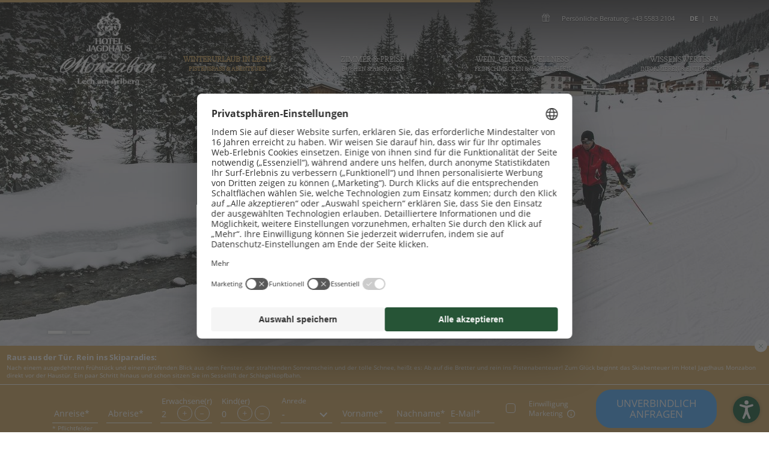

--- FILE ---
content_type: text/html; charset=utf-8
request_url: https://www.monzabon.at/winterurlaub/langlaufen
body_size: 41383
content:
<!DOCTYPE html> <html lang="de" xml:lang="de"> <head> <meta charset="utf-8"> <!-- ************ Powered by Brandnamic GmbH | Leading Hospitality Solutions ************ This website is powered by TYPO3 - inspiring people to share! TYPO3 is a free open source Content Management Framework initially created by Kasper Skaarhoj and licensed under GNU/GPL. TYPO3 is copyright 1998-2019 of Kasper Skaarhoj. Extensions are copyright of their respective owners. Information and contribution at https://typo3.org/ --> <title>Langlaufurlaub in Vorarlberg – ein Traum in Weiß</title> <meta name="generator" content="TYPO3 CMS"> <meta name="robots" content="index, follow, noodp"> <meta name="viewport" content="width=device-width, initial-scale=1.0, maximum-scale=5, user-scalable=yes"> <meta name="referrer" content="origin"> <meta name="publisher" content="Brandnamic GmbH | Leading Hospitality Solutions"> <meta name="author" content="Hotel Jagdhaus Monzabon"> <meta name="description" content="Langlaufurlaub in Vorarlberg. Ein dreiminütiger Fußmarsch von unserem Hotel, und schon stehen Sie im Langlaufparadies von Lech."> <meta name="keywords" content="Hotelmarketing, Destinationsmarketing"> <meta name="format-detection" content="telephone=no"> <meta name="confirm-path" content="/danke/email-bestaetigung"> <meta property="og:site_name" content="Hotel Jagdhaus Monzabon"> <meta property="og:description" content="Langlaufurlaub in Vorarlberg. Ein dreiminütiger Fußmarsch von unserem Hotel, und schon stehen Sie im Langlaufparadies von Lech."> <meta property="og:type" content="website"> <meta property="og:locale" content="de_DE"> <meta property="og:image:type" content="image/jpeg"> <meta property="og:image:width" content="1280"> <meta property="og:image:height" content="720"> <meta property="og:image:alt" content="Hotel Jagdhaus Monzabon"> <meta property="fb:app_id" content="466218190679105"> <meta property="fb:pages" content="190481091027127"> <meta property="twitter:site" content="@brandnamic"> <meta property="twitter:site:id" content="291704177"> <meta property="twitter:creator" content="@brandnamic"> <meta property="twitter:creator:id" content="291704177"> <meta property="og:title" content="Langlaufurlaub in Vorarlberg – ein Traum in Weiß"> <meta property="og:url" content="https://www.monzabon.at/winterurlaub/langlaufen"> <meta property="og:locale:alternate" content="it_IT"> <meta property="og:locale:alternate" content="en_GB"> <meta property="og:image" content="https://www.monzabon.at/typo3conf/ext/bn_typo_dist/Resources/Public/client/Bilder/Winterbilder/Imageshoot0317_Lech-Zuers-Toursimus_by_ChristophSchoech-42.jpg"> <meta property="ia:markup_url" content="https://www.monzabon.at/winterurlaub/langlaufen"> <meta property="ia:markup_url_dev" content="https://www.monzabon.at/winterurlaub/langlaufen"> <meta property="ia:rules_url" content="https://www.monzabon.at/winterurlaub/langlaufen"> <meta property="ia:rules_url_dev" content="https://www.monzabon.at/winterurlaub/langlaufen"> <link rel="alternate" hreflang="de" href="https://www.monzabon.at/winterurlaub/langlaufen"/><link rel="alternate" hreflang="en" href="https://www.monzabon.at/en/winter-holidays/cross-country-skiing"/> <link rel="alternate" hreflang="x-default" href="https://www.monzabon.at/en/winter-holidays/cross-country-skiing"/> <link rel="apple-touch-icon" sizes="180x180" href="/apple-touch-icon.png"> <link rel="icon" type="image/png" sizes="32x32" href="/favicon-32x32.png"> <link rel="icon" type="image/png" sizes="16x16" href="/favicon-16x16.png"> <link rel="manifest" href="/site.webmanifest"> <link rel="mask-icon" href="/safari-pinned-tab.svg" color="#0e5533"> <meta name="msapplication-TileColor" content="#ffffff"> <meta name="theme-color" content="#ffffff"> <link rel="canonical" href="https://www.monzabon.at/winterurlaub/langlaufen" /> <script> /* decrypt helper function */ function decryptCharcode(n,start,end,offset) { n = n + offset; if (offset > 0 && n > end) { n = start + (n - end - 1); } else if (offset < 0 && n < start) { n = end - (start - n - 1); } return String.fromCharCode(n); } /* decrypt string */ function decryptString(enc,offset) { var dec = ""; var len = enc.length; for(var i=0; i < len; i++) { var n = enc.charCodeAt(i); if (n >= 0x2B && n <= 0x3A) { dec += decryptCharcode(n,0x2B,0x3A,offset); /* 0-9 . , - + / : */ } else if (n >= 0x40 && n <= 0x5A) { dec += decryptCharcode(n,0x40,0x5A,offset); /* A-Z @ */ } else if (n >= 0x61 && n <= 0x7A) { dec += decryptCharcode(n,0x61,0x7A,offset); /* a-z */ } else { dec += enc.charAt(i); } } return dec; } /* decrypt spam-protected emails */ function linkTo_UnCryptMailto(s) { location.href = decryptString(s,3); } </script> <script> (function(window){ 'use strict'; var BN = window.brandnamic = window.BN = window.brandnamic || window.BN || {}; BN.lang = BN.lang || {}; BN.lang = {"constants":{"protocol":"https://","queryString_exclude_params":"id,utm_source,utm_medium,utm_campaign,c,gclid,utm_term,utm_content,PHPSESSID,c[ids_hotels][],ADMCMD_cooluri","uc_privacy_text":"Datenschutz-Einstellungen","plugin":{"tx_staticinfotables_pi1":{"currencyCode":"EUR","countryCode":"","countriesAllowed":"","countryZoneCode":"","languageCode":"","onChangeAttribute":"javascript:this.form.submit();"}},"ips":{"brandnamic":"185.5.196.72, 95.171.62.140, 85.25.199.46, 85.25.210.225"},"layout":{"header":{"type":"v2"},"mobile_header":{"type":"v3"},"footer":{"type":"v3"},"quick_request":{"type":"v1"}},"extensions":{"rlmp_language_detection":{"active":"0"}},"bn":{"name":"Brandnamic","company_type":"GmbH","slogan":"Leading Hospitality Solutions","copyright":"Brandnamic GmbH | Leading Hospitality Solutions","mail":"info@brandnamic.com","powered_by":"powered by","link":"https://www.brandnamic.com"},"company":{"logo":"/typo3conf/ext/bn_typo_dist/Resources/Public/admin/img/layout/LOGO_monzabon_1024x780.jpg","name":"Hotel Jagdhaus Monzabon","zip":"6764","coord_lat":"47.2088464","coord_long":"10.1410994","tel":"+43 5583 2104","telLink":"004355832104","fax":"+43 5583 2104 - 36","mail":"info@monzabon.at","vat":"ATU36064405","coordLat":"46.6955804","coordLong":"11.6429279","available_language":"\"German\", \"Italian\", \"English\"","family":{"de":"Familie Schneider","it":"Gasser | Oberhofer | Prader","en":"The Schneider Family","locale":"Familie Schneider"},"street":{"de":"Tannberg 228","it":"Perara 79 A","en":"Tannberg 228","locale":"Tannberg 228"},"place":{"de":"Lech","it":"Bressanone","en":"Lech","locale":"Lech"},"country":{"de":"Österreich","it":"Italia","en":"Austria","locale":"Österreich"},"price_range":{"de":"ab 100,00 Euro","it":"da 100,00 Euro","en":"from 100,00 Euro"},"description":{"de":"In unserem Hotel am Arlberg trifft Tradition auf Moderne: Hier finden Sie ursprüngliche Gemütlichkeit und peppige Genusserlebnisse à la Schneider.","it":"Agenzia marketing full service Brandnamic: marketing per hotel, turismo e molto altro. Agenzia marketing tra le più importanti in Alto Adige. Non solo per turismo.","en":"In our hotel in Arlberg, tradition blends with modernity: here you find authentic cosiness and colourful indulgence."},"keywords":{"de":"Hotelmarketing, Destinationsmarketing","it":"Agenzia marketing, marketing per hotel","en":"Hotel marketing, destination marketing"},"pids":{"book":"51","getting_there":"45","inquiry":"35","offers":"34","rooms":"32"},"links":{"getting_there":"1","inquiry":"1"},"prace_range":{"de":"ab 100,00 Euro","it":"da 100,00 Euro","en":"from 100,00 Euro"}},"ehotelier":{"hotel_id":"001_HOTEL_MONZABON_4798","portal_id":"0","consent_profiling":"0","configs":{"price_list_single":{"type":"v1"},"price_list_all":{"type":"v2"},"price_list":{"type":"v1"}}},"text_plugin":{"imprint_id":"36b10f0b-0f6e-11ea-8e3c-96000009c248","privacy_id":"63381461-0f6e-11ea-8e3c-96000009c248","accessibility_id":"d63f2e74-60a0-11f0-8ec5-96000009c248"},"weather":{"country":"it","location":"bz","provider":"","availability":"Die Wetterdaten werden täglich um 11.00 Uhr aktualisiert.","forecast_next_days":"Vorschau auf die nächsten Tage","forecast_today":"Das Wetter heute","forecast_tomorrow":"Das Wetter morgen","general_conditions":"Allgemeine Wetterlage","no_result":"Aktuelle Wetterdaten sind erst ab 11:00 Uhr verfügbar.","service_south_tyrol":"Landeswetterdienst Südtirol","service_south_tyrol_link":"http://wetter.provinz.bz.it"},"seasons":{"media_limit":"10"},"meta":{"author":"Hotel Jagdhaus Monzabon","description":"In unserem Hotel am Arlberg trifft Tradition auf Moderne: Hier finden Sie ursprüngliche Gemütlichkeit und peppige Genusserlebnisse à la Schneider.","keywords":"Hotelmarketing, Destinationsmarketing"},"google":{"api_key":"AIzaSyDaUUlhlgiJM9T3hfbKMXTujcMTetgbMvQ","gtm":{"active":"1","id":"GTM-WNW3BTP"},"rs":{"available_language":"\"German\", \"English\"","fax":"+43 5583 2104 - 36","logo":"/typo3conf/ext/bn_typo_dist/Resources/Public/admin/img/layout/LOGO_monzabon_1024x780.jpg","mail":"info@monzabon.at","name":"Hotel Jagdhaus Monzabon","same_as":"\"https://www.facebook.com/Hotel-Jagdhaus-Monzabon-190481091027127/\", \"https://www.instagram.com/hoteljagdhausmonzabon/\", \"https://www.youtube.com/channel/UCNmNnO1TMTJChToM3YCvS9Q\", \"https://www.holidaycheck.de/hi/hotel-jagdhaus-monzabon/0e297703-b7cb-3ded-9c8e-d506068061ea\", \"https://www.tripadvisor.de/Hotel_Review-g262035-d316316-Reviews-Hotel_Jagdhaus_Monzabon-Lech_Vorarlberg_Austrian_Alps.html\"","tel":"+43 5583 2104","zip":"6764","author":"Familie Schneider","description":"In unserem Hotel am Arlberg trifft Tradition auf Moderne: Hier finden Sie ursprüngliche Gemütlichkeit und peppige Genusserlebnisse à la Schneider.","place":"Lech","price_range":"ab 100,00 Euro","street":"Tannberg 228"}},"facebook":{"app_id":"466218190679105","page_id":"190481091027127"},"twitter":{"id":"291704177","user_name":"@brandnamic"},"og":{"site_name":"Hotel Jagdhaus Monzabon","description":"In unserem Hotel am Arlberg trifft Tradition auf Moderne: Hier finden Sie ursprüngliche Gemütlichkeit und peppige Genusserlebnisse à la Schneider."},"lang":{"global":{"0":{"locale":"DE","0":{"label":"Deutsch"},"1":{"label":"Italienisch"},"2":{"label":"Englisch"}},"1":{"locale":"IT","0":{"label":"Tedesco"},"1":{"label":"Italiano"},"2":{"label":"Inglese"}},"2":{"locale":"EN","0":{"label":"German"},"1":{"label":"Italian"},"2":{"label":"English"}}},"cur":{"label":"Deutsch","uid":"0","locale":"de","locale_all":"de_DE"}},"images":{"marker":"/typo3conf/ext/bn_typo_dist/Resources/Public/admin/img/layout/MARKER_bn-maps-v2.svg","placeholder":"/typo3conf/ext/bn_typo_dist/Resources/Public/admin/img/layout/IMG_placeholder_1x1.png"},"pids":{"404":"8","browser_update":"15","credits":"3","detail_offer":"132","detail_room":"133","excludes_main_menu":"2,3,7,20,27,63,134","excludes_sitemap":"2,7,20,63,134","home":"1","imprint":"4","legal_menu":"1,4,189,6,5","news":"156","no_index":"2,7,20,63","privacy":"5","accessibility":"189","privacy_settings":"177","sandbox":"63","sitemap":"6","success_booking":"144","success_mail_registration":"14","success_newsletter":"12","success_newsletter_sign_off":"13","success_quick_request":"10","success_request":"11","success_voucher":"21"},"text":{"credits":"Credits","download":"Download","max":"max.","min":"min.","minutes":"Min.","newsletter":"Newsletter","sitemap":"Sitemap","view_360":"360°","view_mobile":"Mobile","view_web":"Desktop","back_to_offers":"Zurück zur Angebotsübersicht","back_to_rooms":"Zurück zur Zimmerübersicht","book":"buchen","calculate_route":"Route berechnen","categories":"Kategorien","changeOffer":"Angebot wechseln","changeRoom":"Zimmer wechseln","dailyPrice":"Tagespreis","filter":"filtern","for":"für","from":"ab","from_2":"von","from_price_addition":"pro Person & Nacht inklusive Halbpension","from_price_addition_short":"pro Person","hours":"Std.","imprint":"Impressum","inquire":"anfragen","inquire_now":"jetzt anfragen","map":"Karte","newsletter_addition":"Newsletteranmeldung","night":"Nacht","nights":"Nächte","of":"von","period":"Zeitraum","person":"Person","persons":"Personen","plan_route":"Route planen","price_on_request":"Preis auf Anfrage","privacy":"Datenschutz","accessibility":"Barrierefreiheit","quick_request_addition_1":"unverbindlich","quick_request_addition_2":"anfragen","season":"Saison","session":"Sitzung","sketch":"Skizze","star":"Stern","stars":"Sterne","starting_point":"Startpunkt","tel_addition":"Persönliche Beratung","to":"bis","useful_sites_addition":"Interessante Seiten","vat":"MwSt.-Nr.","weather":"Wetter","weather_addition":"Wetter in Lech","bildereinaus":"Bilder Ein-/Ausblenden","breadcrumb":"Sie befinden sich hier:","all":"Alle"},"default":{"button":"mehr lesen","no_entries":"Derzeit sind keine Einträge vorhanden.","no_news":"Leider gibt es zur Zeit keine Neuigkeiten.","no_offers":"Derzeit sind keine Angebote verfügbar.","pagination":"mehr laden"}}} })(window); </script><!-- Google Structured Data --> <script type="application/ld+json"> { "@context": "https://schema.org", "@type": "LocalBusiness", "name": "Hotel Jagdhaus Monzabon", "description": "Langlaufurlaub in Vorarlberg. Ein dreiminütiger Fußmarsch von unserem Hotel, und schon stehen Sie im Langlaufparadies von Lech. ","url": "https://www.monzabon.at/winterurlaub/langlaufen","logo": "https://www.monzabon.at/typo3conf/ext/bn_typo_dist/Resources/Public/admin/img/layout/LOGO_monzabon_1024x780.jpg", "email":"info@monzabon.at", "telephone": "+43 5583 2104", "faxNumber": "+43 5583 2104 - 36", "address": { "@type": "PostalAddress", "postalCode": "6764" }, "geo":{ "@type": "GeoCoordinates", "latitude": "46.6955804", "longitude": "11.6429279" }, "contactPoint": [{ "@type": "ContactPoint", "telephone": "+43 5583 2104", "contactType": "reservations", "availableLanguage": ["German", "English"] }], "priceRange": "ab 100,00 Euro", "sameAs": [ "https://www.facebook.com/Hotel-Jagdhaus-Monzabon-190481091027127/", "https://www.instagram.com/hoteljagdhausmonzabon/", "https://www.youtube.com/channel/UCNmNnO1TMTJChToM3YCvS9Q", "https://www.holidaycheck.de/hi/hotel-jagdhaus-monzabon/0e297703-b7cb-3ded-9c8e-d506068061ea", "https://www.tripadvisor.de/Hotel_Review-g262035-d316316-Reviews-Hotel_Jagdhaus_Monzabon-Lech_Vorarlberg_Austrian_Alps.html" ], "image": " https://www.monzabon.at/typo3conf/ext/bn_typo_dist/Resources/Public/client/Bilder/Winterbilder/Imageshoot0317_Lech-Zuers-Toursimus_by_ChristophSchoech-42.jpg "} </script> <script id="usercentrics-cmp" src="https://web.cmp.usercentrics.eu/ui/loader.js" data-settings-id="aavMehOi" defer></script><script> window.dataLayer = window.dataLayer || []; function gtag() { dataLayer.push(arguments); } gtag("consent", "default", { ad_storage: "denied", ad_user_data: 'denied', ad_personalization: 'denied', analytics_storage: "denied", wait_for_update: 2000 }); gtag("set", "ads_data_redaction", true); </script><!-- Google Tag Manager --><script>(function(w,d,s,l,i){w[l]=w[l]||[];w[l].push({'gtm.start': new Date().getTime(),event:'gtm.js'});var f=d.getElementsByTagName(s)[0], j=d.createElement(s),dl=l!='dataLayer'?'&l='+l:'';j.async=true;j.src= 'https://brandnamic.tech/g/gtm/gtm.js?id='+i+dl;f.parentNode.insertBefore(j,f); })(window,document,'script','dataLayer','GTM-WNW3BTP');</script><!-- End Google Tag Manager --> <script src="https://referrer.bnamic.com/referrer/referrer-v2.js" async></script> <script>!function(t){var e={};function n(r){if(e[r])return e[r].exports;var o=e[r]={i:r,l:!1,exports:{}};return t[r].call(o.exports,o,o.exports,n),o.l=!0,o.exports}n.m=t,n.c=e,n.d=function(t,e,r){n.o(t,e)||Object.defineProperty(t,e,{configurable:!1,enumerable:!0,get:r})},n.n=function(t){var e=t&&t.__esModule?function(){return t.default}:function(){return t};return n.d(e,"a",e),e},n.o=function(t,e){return Object.prototype.hasOwnProperty.call(t,e)},n.p="",n(n.s=0)}([function(t,e,n){"use strict";var r=s(n(1)),o=s(n(2));function s(t){if(t&&t.__esModule)return t;var e={};if(null!=t)for(var n in t)Object.prototype.hasOwnProperty.call(t,n)&&(e[n]=t[n]);return e.default=t,e}document.addEventListener("DOMContentLoaded",function(){r.load({mainCSS:"/typo3conf/ext/bn_typo_dist/Resources/Public/admin/css/main.css"},"css"),r.load({mainJS:"/typo3conf/ext/bn_typo_dist/Resources/Public/admin/js/main.js"},"js")}),o.start()},function(t,e,n){"use strict";Object.defineProperty(e,"__esModule",{value:!0});var r="function"==typeof Symbol&&"symbol"==typeof Symbol.iterator?function(t){return typeof t}:function(t){return t&&"function"==typeof Symbol&&t.constructor===Symbol&&t!==Symbol.prototype?"symbol":typeof t};e.load=function(t,e){for(var n in t)if(t.hasOwnProperty(n)){var o="",s="screen",i=function(){},a=function(){};r(t[n])===r("")?o=t[n]:(o=t[n].src,s=t[n].media||s,i=t[n].onLoad||i,a=t[n].onError||a),c=void 0,c=void 0,"js"===(u={src:o,type:e,media:s,onLoad:i,onError:a}).type?((c=document.createElement("script")).src=u.src,c.async=!0):"css"===u.type&&((c=document.createElement("link")).href=u.src,c.media=u.media,c.rel="stylesheet"),void 0!==c&&(void 0!==u.onLoad&&(c.addEventListener?c.addEventListener("load",u.onLoad):c.attachEvent("onload",u.onLoad)),void 0!==u.onError&&(c.addEventListener?c.addEventListener("error",u.onError):c.attachEvent("onerror",u.onError)),document.querySelector("#delayedload").appendChild(c))}var u,c}},function(t,e,n){"use strict";var r,o="function"==typeof Symbol&&"symbol"==typeof Symbol.iterator?function(t){return typeof t}:function(t){return t&&"function"==typeof Symbol&&t.constructor===Symbol&&t!==Symbol.prototype?"symbol":typeof t};(function(){var s,i,a,u,c,l,p,d,h,f,g,y,m,v,w,b,S,L,k,x,E,q,P,_,R,T,j,O,M,A,C,N,F,U,W,X,D,H,I,z,G,J,B,K,Q,V,Y,Z,$=[].slice,tt={}.hasOwnProperty,et=function(t,e){function n(){this.constructor=t}for(var r in e)tt.call(e,r)&&(t[r]=e[r]);return n.prototype=e.prototype,t.prototype=new n,t.__super__=e.prototype,t},nt=[].indexOf||function(t){for(var e=0,n=this.length;n>e;e++)if(e in this&&this[e]===t)return e;return-1};for(E={catchupTime:100,initialRate:.03,minTime:250,ghostTime:100,maxProgressPerFrame:20,easeFactor:1.25,startOnPageLoad:!0,restartOnPushState:!0,restartOnRequestAfter:500,target:"body",elements:{checkInterval:100,selectors:["body"]},eventLag:{minSamples:10,sampleCount:3,lagThreshold:3},ajax:{trackMethods:["GET"],trackWebSockets:!0,ignoreURLs:[]}},M=function(){var t;return null!=(t="undefined"!=typeof performance&&null!==performance&&"function"==typeof performance.now?performance.now():void 0)?t:+new Date},C=window.requestAnimationFrame||window.mozRequestAnimationFrame||window.webkitRequestAnimationFrame||window.msRequestAnimationFrame,x=window.cancelAnimationFrame||window.mozCancelAnimationFrame,null==C&&(C=function(t){return setTimeout(t,50)},x=function(t){return clearTimeout(t)}),F=function(t){var e,n;return e=M(),(n=function(){var r;return(r=M()-e)>=33?(e=M(),t(r,function(){return C(n)})):setTimeout(n,33-r)})()},N=function(){var t,e,n;return n=arguments[0],e=arguments[1],t=3<=arguments.length?$.call(arguments,2):[],"function"==typeof n[e]?n[e].apply(n,t):n[e]},q=function(){var t,e,n,r,s,i,a;for(e=arguments[0],i=0,a=(r=2<=arguments.length?$.call(arguments,1):[]).length;a>i;i++)if(n=r[i])for(t in n)tt.call(n,t)&&(s=n[t],null!=e[t]&&"object"==o(e[t])&&null!=s&&"object"==(void 0===s?"undefined":o(s))?q(e[t],s):e[t]=s);return e},S=function(t){var e,n,r,o,s;for(n=e=0,o=0,s=t.length;s>o;o++)r=t[o],n+=Math.abs(r),e++;return n/e},_=function(t,e){var n,r,o;if(null==t&&(t="options"),null==e&&(e=!0),o=document.querySelector("[data-pace-"+t+"]")){if(n=o.getAttribute("data-pace-"+t),!e)return n;try{return JSON.parse(n)}catch(t){return r=t,"undefined"!=typeof console&&null!==console?console.error("Error parsing inline pace options",r):void 0}}},p=function(){function t(){}return t.prototype.on=function(t,e,n,r){var o;return null==r&&(r=!1),null==this.bindings&&(this.bindings={}),null==(o=this.bindings)[t]&&(o[t]=[]),this.bindings[t].push({handler:e,ctx:n,once:r})},t.prototype.once=function(t,e,n){return this.on(t,e,n,!0)},t.prototype.off=function(t,e){var n,r,o;if(null!=(null!=(r=this.bindings)?r[t]:void 0)){if(null==e)return delete this.bindings[t];for(n=0,o=[];n<this.bindings[t].length;)o.push(this.bindings[t][n].handler===e?this.bindings[t].splice(n,1):n++);return o}},t.prototype.trigger=function(){var t,e,n,r,o,s,i,a,u;if(n=arguments[0],t=2<=arguments.length?$.call(arguments,1):[],null!=(i=this.bindings)?i[n]:void 0){for(o=0,u=[];o<this.bindings[n].length;)r=(a=this.bindings[n][o]).handler,e=a.ctx,s=a.once,r.apply(null!=e?e:this,t),u.push(s?this.bindings[n].splice(o,1):o++);return u}},t}(),f=window.Pace||{},window.Pace=f,q(f,p.prototype),A=f.options=q({},E,window.paceOptions,_()),B=0,Q=(Y=["ajax","document","eventLag","elements"]).length;Q>B;B++)!0===A[D=Y[B]]&&(A[D]=E[D]);h=function(t){function e(){return e.__super__.constructor.apply(this,arguments)}return et(e,t),e}(Error),i=function(){function t(){this.progress=0}return t.prototype.getElement=function(){var t;if(null==this.el){if(!(t=document.querySelector(A.target)))throw new h;this.el=document.createElement("div"),this.el.className="pace pace-active",document.body.className=document.body.className.replace(/pace-done/g,""),document.body.className+=" pace-running",this.el.innerHTML='<div class="pace-progress">\n <div class="pace-progress-inner"></div>\n</div>\n<div class="pace-activity"></div>',null!=t.firstChild?t.insertBefore(this.el,t.firstChild):t.appendChild(this.el)}return this.el},t.prototype.finish=function(){var t;return(t=this.getElement()).className=t.className.replace("pace-active",""),t.className+=" pace-inactive",document.body.className=document.body.className.replace("pace-running",""),document.body.className+=" pace-done"},t.prototype.update=function(t){return this.progress=t,this.render()},t.prototype.destroy=function(){try{this.getElement().parentNode.removeChild(this.getElement())}catch(t){h=t}return this.el=void 0},t.prototype.render=function(){var t,e,n,r,o,s,i;if(null==document.querySelector(A.target))return!1;for(t=this.getElement(),r="translate3d("+this.progress+"%, 0, 0)",o=0,s=(i=["webkitTransform","msTransform","transform"]).length;s>o;o++)e=i[o],t.children[0].style[e]=r;return(!this.lastRenderedProgress||this.lastRenderedProgress|0!==this.progress|0)&&(t.children[0].setAttribute("data-progress-text",(0|this.progress)+"%"),this.progress>=100?n="99":(n=this.progress<10?"0":"",n+=0|this.progress),t.children[0].setAttribute("data-progress",""+n)),this.lastRenderedProgress=this.progress},t.prototype.done=function(){return this.progress>=100},t}(),d=function(){function t(){this.bindings={}}return t.prototype.trigger=function(t,e){var n,r,o,s,i;if(null!=this.bindings[t]){for(i=[],r=0,o=(s=this.bindings[t]).length;o>r;r++)n=s[r],i.push(n.call(this,e));return i}},t.prototype.on=function(t,e){var n;return null==(n=this.bindings)[t]&&(n[t]=[]),this.bindings[t].push(e)},t}(),J=window.XMLHttpRequest,G=window.XDomainRequest,z=window.WebSocket,P=function(t,e){var n,r,o;for(n in o=[],e.prototype)try{r=e.prototype[n],o.push(null==t[n]&&"function"!=typeof r?t[n]=r:void 0)}catch(t){t}return o},j=[],f.ignore=function(){var t,e,n;return e=arguments[0],t=2<=arguments.length?$.call(arguments,1):[],j.unshift("ignore"),n=e.apply(null,t),j.shift(),n},f.track=function(){var t,e,n;return e=arguments[0],t=2<=arguments.length?$.call(arguments,1):[],j.unshift("track"),n=e.apply(null,t),j.shift(),n},X=function(t){var e;if(null==t&&(t="GET"),"track"===j[0])return"force";if(!j.length&&A.ajax){if("socket"===t&&A.ajax.trackWebSockets)return!0;if(e=t.toUpperCase(),nt.call(A.ajax.trackMethods,e)>=0)return!0}return!1},g=function(t){function e(){var t,n=this;e.__super__.constructor.apply(this,arguments),t=function(t){var e;return e=t.open,t.open=function(r,o){return X(r)&&n.trigger("request",{type:r,url:o,request:t}),e.apply(t,arguments)}},window.XMLHttpRequest=function(e){var n;return n=new J(e),t(n),n};try{P(window.XMLHttpRequest,J)}catch(t){}if(null!=G){window.XDomainRequest=function(){var e;return e=new G,t(e),e};try{P(window.XDomainRequest,G)}catch(t){}}if(null!=z&&A.ajax.trackWebSockets){window.WebSocket=function(t,e){var r;return r=null!=e?new z(t,e):new z(t),X("socket")&&n.trigger("request",{type:"socket",url:t,protocols:e,request:r}),r};try{P(window.WebSocket,z)}catch(t){}}}return et(e,d),e}(),K=null,W=function(t){var e,n,r,o;for(n=0,r=(o=A.ajax.ignoreURLs).length;r>n;n++)if("string"==typeof(e=o[n])){if(-1!==t.indexOf(e))return!0}else if(e.test(t))return!0;return!1},(R=function(){return null==K&&(K=new g),K})().on("request",function(t){var e,n,r,o,i;return o=t.type,r=t.request,i=t.url,W(i)?void 0:f.running||!1===A.restartOnRequestAfter&&"force"!==X(o)?void 0:(n=arguments,"boolean"==typeof(e=A.restartOnRequestAfter||0)&&(e=0),setTimeout(function(){var t,e,i,a,u;if("socket"===o?r.readyState<2:0<(i=r.readyState)&&4>i){for(f.restart(),u=[],t=0,e=(a=f.sources).length;e>t;t++){if((D=a[t])instanceof s){D.watch.apply(D,n);break}u.push(void 0)}return u}},e))}),s=function(){function t(){var t=this;this.elements=[],R().on("request",function(){return t.watch.apply(t,arguments)})}return t.prototype.watch=function(t){var e,n,r,o;return r=t.type,e=t.request,o=t.url,W(o)?void 0:(n="socket"===r?new v(e):new w(e),this.elements.push(n))},t}(),w=function(){return function(t){var e,n,r,o,s,i=this;if(this.progress=0,null!=window.ProgressEvent)for(t.addEventListener("progress",function(t){return i.progress=t.lengthComputable?100*t.loaded/t.total:i.progress+(100-i.progress)/2},!1),n=0,r=(s=["load","abort","timeout","error"]).length;r>n;n++)e=s[n],t.addEventListener(e,function(){return i.progress=100},!1);else o=t.onreadystatechange,t.onreadystatechange=function(){var e;return 0===(e=t.readyState)||4===e?i.progress=100:3===t.readyState&&(i.progress=50),"function"==typeof o?o.apply(null,arguments):void 0}}}(),v=function(){return function(t){var e,n,r,o,s=this;for(this.progress=0,n=0,r=(o=["error","open"]).length;r>n;n++)e=o[n],t.addEventListener(e,function(){return s.progress=100},!1)}}(),u=function(){return function(t){var e,n,r,o;for(null==t&&(t={}),this.elements=[],null==t.selectors&&(t.selectors=[]),n=0,r=(o=t.selectors).length;r>n;n++)e=o[n],this.elements.push(new c(e))}}(),c=function(){function t(t){this.selector=t,this.progress=0,this.check()}return t.prototype.check=function(){var t=this;return document.querySelector(this.selector)?this.done():setTimeout(function(){return t.check()},A.elements.checkInterval)},t.prototype.done=function(){return this.progress=100},t}(),a=function(){function t(){var t,e,n=this;this.progress=null!=(e=this.states[document.readyState])?e:100,t=document.onreadystatechange,document.onreadystatechange=function(){return null!=n.states[document.readyState]&&(n.progress=n.states[document.readyState]),"function"==typeof t?t.apply(null,arguments):void 0}}return t.prototype.states={loading:0,interactive:50,complete:100},t}(),l=function(){return function(){var t,e,n,r,o,s=this;this.progress=0,t=0,o=[],r=0,n=M(),e=setInterval(function(){var i;return i=M()-n-50,n=M(),o.push(i),o.length>A.eventLag.sampleCount&&o.shift(),t=S(o),++r>=A.eventLag.minSamples&&t<A.eventLag.lagThreshold?(s.progress=100,clearInterval(e)):s.progress=3/(t+3)*100},50)}}(),m=function(){function t(t){this.source=t,this.last=this.sinceLastUpdate=0,this.rate=A.initialRate,this.catchup=0,this.progress=this.lastProgress=0,null!=this.source&&(this.progress=N(this.source,"progress"))}return t.prototype.tick=function(t,e){var n;return null==e&&(e=N(this.source,"progress")),e>=100&&(this.done=!0),e===this.last?this.sinceLastUpdate+=t:(this.sinceLastUpdate&&(this.rate=(e-this.last)/this.sinceLastUpdate),this.catchup=(e-this.progress)/A.catchupTime,this.sinceLastUpdate=0,this.last=e),e>this.progress&&(this.progress+=this.catchup*t),n=1-Math.pow(this.progress/100,A.easeFactor),this.progress+=n*this.rate*t,this.progress=Math.min(this.lastProgress+A.maxProgressPerFrame,this.progress),this.progress=Math.max(0,this.progress),this.progress=Math.min(100,this.progress),this.lastProgress=this.progress,this.progress},t}(),H=null,U=null,L=null,I=null,b=null,k=null,f.running=!1,T=function(){return A.restartOnPushState?f.restart():void 0},null!=window.history.pushState&&(V=window.history.pushState,window.history.pushState=function(){return T(),V.apply(window.history,arguments)}),null!=window.history.replaceState&&(Z=window.history.replaceState,window.history.replaceState=function(){return T(),Z.apply(window.history,arguments)}),y={ajax:s,elements:u,document:a,eventLag:l},(O=function(){var t,e,n,r,o,s,a,u;for(f.sources=H=[],e=0,r=(s=["ajax","elements","document","eventLag"]).length;r>e;e++)!1!==A[t=s[e]]&&H.push(new y[t](A[t]));for(n=0,o=(u=null!=(a=A.extraSources)?a:[]).length;o>n;n++)D=u[n],H.push(new D(A));return f.bar=L=new i,U=[],I=new m})(),f.stop=function(){return f.trigger("stop"),f.running=!1,L.destroy(),k=!0,null!=b&&("function"==typeof x&&x(b),b=null),O()},f.restart=function(){return f.trigger("restart"),f.stop(),f.start()},f.go=function(){var t;return f.running=!0,L.render(),t=M(),k=!1,b=F(function(e,n){var r,o,s,i,a,u,c,l,p,d,h,g,y,v,w;for(100-L.progress,o=d=0,s=!0,u=h=0,y=H.length;y>h;u=++h)for(D=H[u],p=null!=U[u]?U[u]:U[u]=[],c=g=0,v=(a=null!=(w=D.elements)?w:[D]).length;v>g;c=++g)i=a[c],s&=(l=null!=p[c]?p[c]:p[c]=new m(i)).done,l.done||(o++,d+=l.tick(e));return r=d/o,L.update(I.tick(e,r)),L.done()||s||k?(L.update(100),f.trigger("done"),setTimeout(function(){return L.finish(),f.running=!1,f.trigger("hide")},Math.max(A.ghostTime,Math.max(A.minTime-(M()-t),0)))):n()})},f.start=function(t){q(A,t),f.running=!0;try{L.render()}catch(t){h=t}return document.querySelector(".pace")?(f.trigger("start"),f.go()):setTimeout(f.start,50)},void 0===(r=function(){return f}.call(e,n,e,t))||(t.exports=r)}).call(void 0)}]); //# sourceMappingURL=inline.js.map</script><style media="all">@charset "UTF-8";:root{--page-background:#e0dcd2;--button-clr__primary:#0e5533;--header--v2-color-white:#fff;--header--v2-color-white-transparent-1:hsla(0,0%,100%,.8);--header--v2-color-white-transparent-2:hsla(0,0%,100%,.5);--header--v2-ci-primary:#0e5533;--header--v2-typo--secondary:#fff;--header--v2-typo--secondary-transparent-1:hsla(0,0%,100%,.5)} /*! normalize-scss | MIT/GPLv2 License | bit.ly/normalize-scss */html{line-height:1.15;-ms-text-size-adjust:100%;-webkit-text-size-adjust:100%}body{margin:0}article,aside,footer,header,nav,section{display:block}h1{font-size:2em;margin:.67em 0}figcaption,figure{display:block}figure{margin:1em 40px}hr{-webkit-box-sizing:content-box;box-sizing:content-box;height:0;overflow:visible}main{display:block}pre{font-family:monospace,monospace;font-size:1em}a{background-color:transparent;-webkit-text-decoration-skip:objects}abbr[title]{border-bottom:none;text-decoration:underline;-webkit-text-decoration:underline dotted;text-decoration:underline dotted}b,strong{font-weight:inherit;font-weight:bolder}code,kbd,samp{font-family:monospace,monospace;font-size:1em}dfn{font-style:italic}mark{background-color:#ff0;color:#000}small{font-size:80%}sub,sup{font-size:75%;line-height:0;position:relative;vertical-align:baseline}sub{bottom:-.25em}sup{top:-.5em}audio,video{display:inline-block}audio:not([controls]){display:none;height:0}img{border-style:none}svg:not(:root){overflow:hidden}button,input,optgroup,select,textarea{font-family:sans-serif;font-size:100%;line-height:1.15;margin:0}button{overflow:visible}button,select{text-transform:none}[type=reset],[type=submit],button,html [type=button]{-webkit-appearance:button}[type=button]::-moz-focus-inner,[type=reset]::-moz-focus-inner,[type=submit]::-moz-focus-inner,button::-moz-focus-inner{border-style:none;padding:0}[type=button]:-moz-focusring,[type=reset]:-moz-focusring,[type=submit]:-moz-focusring,button:-moz-focusring{outline:1px dotted ButtonText}input{overflow:visible}[type=checkbox],[type=radio]{-webkit-box-sizing:border-box;box-sizing:border-box;padding:0}[type=number]::-webkit-inner-spin-button,[type=number]::-webkit-outer-spin-button{height:auto}[type=search]{-webkit-appearance:textfield;outline-offset:-2px}[type=search]::-webkit-search-cancel-button,[type=search]::-webkit-search-decoration{-webkit-appearance:none}::-webkit-file-upload-button{-webkit-appearance:button;font:inherit}fieldset{padding:.35em .75em .625em}legend{-webkit-box-sizing:border-box;box-sizing:border-box;display:table;max-width:100%;padding:0;color:inherit;white-space:normal}progress{display:inline-block;vertical-align:baseline}textarea{overflow:auto}details{display:block}summary{display:list-item}menu{display:block}canvas{display:inline-block}[hidden],template{display:none}.flatpickr-calendar{background:transparent;opacity:0;display:none;text-align:center;visibility:hidden;padding:0;-webkit-animation:none;animation:none;direction:ltr;border:0;font-size:14px;line-height:24px;border-radius:5px;position:absolute;width:307.875px;-webkit-box-sizing:border-box;box-sizing:border-box;-ms-touch-action:manipulation;touch-action:manipulation;background:#fff;-webkit-box-shadow:1px 0 0 #e6e6e6,-1px 0 0 #e6e6e6,0 1px 0 #e6e6e6,0 -1px 0 #e6e6e6,0 3px 13px rgba(0,0,0,.08);box-shadow:1px 0 0 #e6e6e6,-1px 0 0 #e6e6e6,0 1px 0 #e6e6e6,0 -1px 0 #e6e6e6,0 3px 13px rgba(0,0,0,.08)}.flatpickr-calendar.inline,.flatpickr-calendar.open{opacity:1;max-height:640px;visibility:visible}.flatpickr-calendar.open{display:inline-block;z-index:99999}.flatpickr-calendar.animate.open{-webkit-animation:fpFadeInDown .3s cubic-bezier(.23,1,.32,1);animation:fpFadeInDown .3s cubic-bezier(.23,1,.32,1)}.flatpickr-calendar.inline{display:block;position:relative;top:2px}.flatpickr-calendar.static{position:absolute;top:calc(100% + 2px)}.flatpickr-calendar.static.open{z-index:999;display:block}.flatpickr-calendar.multiMonth .flatpickr-days .dayContainer:nth-child(n+1) .flatpickr-day.inRange:nth-child(7n+7){-webkit-box-shadow:none!important;box-shadow:none!important}.flatpickr-calendar.multiMonth .flatpickr-days .dayContainer:nth-child(n+2) .flatpickr-day.inRange:nth-child(7n+1){-webkit-box-shadow:-2px 0 0 #e6e6e6,5px 0 0 #e6e6e6;box-shadow:-2px 0 0 #e6e6e6,5px 0 0 #e6e6e6}.flatpickr-calendar .hasTime .dayContainer,.flatpickr-calendar .hasWeeks .dayContainer{border-bottom:0;border-bottom-right-radius:0;border-bottom-left-radius:0}.flatpickr-calendar .hasWeeks .dayContainer{border-left:0}.flatpickr-calendar.showTimeInput.hasTime .flatpickr-time{height:40px;border-top:1px solid #e6e6e6}.flatpickr-calendar.noCalendar.hasTime .flatpickr-time{height:auto}.flatpickr-calendar:after,.flatpickr-calendar:before{position:absolute;display:block;pointer-events:none;border:solid transparent;content:"";height:0;width:0;left:22px}.flatpickr-calendar.rightMost:after,.flatpickr-calendar.rightMost:before{left:auto;right:22px}.flatpickr-calendar:before{border-width:5px;margin:0 -5px}.flatpickr-calendar:after{border-width:4px;margin:0 -4px}.flatpickr-calendar.arrowTop:after,.flatpickr-calendar.arrowTop:before{bottom:100%}.flatpickr-calendar.arrowTop:before{border-bottom-color:#e6e6e6}.flatpickr-calendar.arrowTop:after{border-bottom-color:#fff}.flatpickr-calendar.arrowBottom:after,.flatpickr-calendar.arrowBottom:before{top:100%}.flatpickr-calendar.arrowBottom:before{border-top-color:#e6e6e6}.flatpickr-calendar.arrowBottom:after{border-top-color:#fff}.flatpickr-calendar:focus{outline:0}.flatpickr-wrapper{position:relative;display:inline-block}.flatpickr-months{display:-webkit-box;display:-ms-flexbox;display:flex}.flatpickr-months .flatpickr-month{background:transparent;color:rgba(0,0,0,.9);fill:rgba(0,0,0,.9);height:28px;line-height:1;text-align:center;position:relative;-webkit-user-select:none;-moz-user-select:none;-ms-user-select:none;user-select:none;overflow:hidden;-webkit-box-flex:1;-ms-flex:1;flex:1}.flatpickr-months .flatpickr-next-month,.flatpickr-months .flatpickr-prev-month{text-decoration:none;cursor:pointer;position:absolute;top:0;line-height:16px;height:28px;padding:10px;z-index:3;color:rgba(0,0,0,.9);fill:rgba(0,0,0,.9)}.flatpickr-months .flatpickr-next-month.disabled,.flatpickr-months .flatpickr-prev-month.disabled{display:none}.flatpickr-months .flatpickr-next-month i,.flatpickr-months .flatpickr-prev-month i{position:relative}.flatpickr-months .flatpickr-next-month.flatpickr-prev-month,.flatpickr-months .flatpickr-prev-month.flatpickr-prev-month{left:0}.flatpickr-months .flatpickr-next-month.flatpickr-next-month,.flatpickr-months .flatpickr-prev-month.flatpickr-next-month{right:0}.flatpickr-months .flatpickr-next-month:hover,.flatpickr-months .flatpickr-prev-month:hover{color:#959ea9}.flatpickr-months .flatpickr-next-month:hover svg,.flatpickr-months .flatpickr-prev-month:hover svg{fill:#f64747}.flatpickr-months .flatpickr-next-month svg,.flatpickr-months .flatpickr-prev-month svg{width:14px;height:14px}.flatpickr-months .flatpickr-next-month svg path,.flatpickr-months .flatpickr-prev-month svg path{-webkit-transition:fill .1s;-o-transition:fill .1s;transition:fill .1s;fill:inherit}.numInputWrapper{position:relative;height:auto}.numInputWrapper input,.numInputWrapper span{display:inline-block}.numInputWrapper input{width:100%}.numInputWrapper input::-ms-clear{display:none}.numInputWrapper span{position:absolute;right:0;width:14px;padding:0 4px 0 2px;height:50%;line-height:50%;opacity:0;cursor:pointer;border:1px solid rgba(57,57,57,.15);-webkit-box-sizing:border-box;box-sizing:border-box}.numInputWrapper span:hover{background:rgba(0,0,0,.1)}.numInputWrapper span:active{background:rgba(0,0,0,.2)}.numInputWrapper span:after{display:block;content:"";position:absolute}.numInputWrapper span.arrowUp{top:0;border-bottom:0}.numInputWrapper span.arrowUp:after{border-left:4px solid transparent;border-right:4px solid transparent;border-bottom:4px solid rgba(57,57,57,.6);top:26%}.numInputWrapper span.arrowDown{top:50%}.numInputWrapper span.arrowDown:after{border-left:4px solid transparent;border-right:4px solid transparent;border-top:4px solid rgba(57,57,57,.6);top:40%}.numInputWrapper span svg{width:inherit;height:auto}.numInputWrapper span svg path{fill:rgba(0,0,0,.5)}.numInputWrapper:hover{background:rgba(0,0,0,.05)}.numInputWrapper:hover span{opacity:1}.flatpickr-current-month{font-size:135%;line-height:inherit;font-weight:300;color:inherit;position:absolute;width:75%;left:12.5%;padding:6.16px 0 0;line-height:1;height:28px;display:inline-block;text-align:center;-webkit-transform:translateZ(0);transform:translateZ(0)}.flatpickr-current-month span.cur-month{font-family:inherit;font-weight:700;color:inherit;display:inline-block;margin-left:.5ch;padding:0}.flatpickr-current-month span.cur-month:hover{background:rgba(0,0,0,.05)}.flatpickr-current-month .numInputWrapper{width:6ch;width:7ch\0;display:inline-block}.flatpickr-current-month .numInputWrapper span.arrowUp:after{border-bottom-color:rgba(0,0,0,.9)}.flatpickr-current-month .numInputWrapper span.arrowDown:after{border-top-color:rgba(0,0,0,.9)}.flatpickr-current-month input.cur-year{background:transparent;-webkit-box-sizing:border-box;box-sizing:border-box;color:inherit;cursor:text;padding:0 0 0 .5ch;margin:0;display:inline-block;font-size:inherit;font-family:inherit;font-weight:300;line-height:inherit;height:auto;border:0;border-radius:0;vertical-align:initial}.flatpickr-current-month input.cur-year:focus{outline:0}.flatpickr-current-month input.cur-year[disabled],.flatpickr-current-month input.cur-year[disabled]:hover{font-size:100%;color:rgba(0,0,0,.5);background:transparent;pointer-events:none}.flatpickr-weekdays{background:transparent;text-align:center;overflow:hidden;width:100%;display:-webkit-box;display:-ms-flexbox;display:flex;-webkit-box-align:center;-ms-flex-align:center;align-items:center;height:28px}.flatpickr-weekdays .flatpickr-weekdaycontainer{display:-webkit-box;display:-ms-flexbox;display:flex;-webkit-box-flex:1;-ms-flex:1;flex:1}span.flatpickr-weekday{cursor:default;font-size:90%;background:transparent;color:rgba(0,0,0,.54);line-height:1;margin:0;text-align:center;display:block;-webkit-box-flex:1;-ms-flex:1;flex:1;font-weight:bolder}.dayContainer,.flatpickr-weeks{padding:1px 0 0}.flatpickr-days{position:relative;overflow:hidden;display:-webkit-box;display:-ms-flexbox;display:flex;-webkit-box-align:start;-ms-flex-align:start;align-items:flex-start;width:307.875px}.flatpickr-days:focus{outline:0}.dayContainer{padding:0;outline:0;text-align:left;width:307.875px;min-width:307.875px;max-width:307.875px;-webkit-box-sizing:border-box;box-sizing:border-box;display:inline-block;display:-ms-flexbox;display:-webkit-box;display:flex;flex-wrap:wrap;-ms-flex-wrap:wrap;-ms-flex-pack:justify;justify-content:space-around;-webkit-transform:translateZ(0);transform:translateZ(0);opacity:1}.dayContainer+.dayContainer{-webkit-box-shadow:-1px 0 0 #e6e6e6;box-shadow:-1px 0 0 #e6e6e6}.flatpickr-day{background:none;border:1px solid transparent;border-radius:150px;-webkit-box-sizing:border-box;box-sizing:border-box;color:#393939;cursor:pointer;font-weight:400;width:14.2857143%;-ms-flex-preferred-size:14.2857143%;flex-basis:14.2857143%;max-width:39px;height:39px;line-height:39px;margin:0;display:inline-block;position:relative;-webkit-box-pack:center;-ms-flex-pack:center;justify-content:center;text-align:center}.flatpickr-day.inRange,.flatpickr-day.nextMonthDay.inRange,.flatpickr-day.nextMonthDay.today.inRange,.flatpickr-day.nextMonthDay:focus,.flatpickr-day.nextMonthDay:hover,.flatpickr-day.prevMonthDay.inRange,.flatpickr-day.prevMonthDay.today.inRange,.flatpickr-day.prevMonthDay:focus,.flatpickr-day.prevMonthDay:hover,.flatpickr-day.today.inRange,.flatpickr-day:focus,.flatpickr-day:hover{cursor:pointer;outline:0;background:#e6e6e6;border-color:#e6e6e6}.flatpickr-day.today{border-color:#959ea9}.flatpickr-day.today:focus,.flatpickr-day.today:hover{border-color:#959ea9;background:#959ea9;color:#fff}.flatpickr-day.endRange,.flatpickr-day.endRange.inRange,.flatpickr-day.endRange.nextMonthDay,.flatpickr-day.endRange.prevMonthDay,.flatpickr-day.endRange:focus,.flatpickr-day.endRange:hover,.flatpickr-day.selected,.flatpickr-day.selected.inRange,.flatpickr-day.selected.nextMonthDay,.flatpickr-day.selected.prevMonthDay,.flatpickr-day.selected:focus,.flatpickr-day.selected:hover,.flatpickr-day.startRange,.flatpickr-day.startRange.inRange,.flatpickr-day.startRange.nextMonthDay,.flatpickr-day.startRange.prevMonthDay,.flatpickr-day.startRange:focus,.flatpickr-day.startRange:hover{background:#569ff7;-webkit-box-shadow:none;box-shadow:none;color:#fff;border-color:#569ff7}.flatpickr-day.endRange.startRange,.flatpickr-day.selected.startRange,.flatpickr-day.startRange.startRange{border-radius:50px 0 0 50px}.flatpickr-day.endRange.endRange,.flatpickr-day.selected.endRange,.flatpickr-day.startRange.endRange{border-radius:0 50px 50px 0}.flatpickr-day.endRange.startRange+.endRange:not(:nth-child(7n+1)),.flatpickr-day.selected.startRange+.endRange:not(:nth-child(7n+1)),.flatpickr-day.startRange.startRange+.endRange:not(:nth-child(7n+1)){-webkit-box-shadow:-10px 0 0 #569ff7;box-shadow:-10px 0 0 #569ff7}.flatpickr-day.endRange.startRange.endRange,.flatpickr-day.selected.startRange.endRange,.flatpickr-day.startRange.startRange.endRange{border-radius:50px}.flatpickr-day.inRange{border-radius:0;-webkit-box-shadow:-5px 0 0 #e6e6e6,5px 0 0 #e6e6e6;box-shadow:-5px 0 0 #e6e6e6,5px 0 0 #e6e6e6}.flatpickr-day.disabled,.flatpickr-day.disabled:hover,.flatpickr-day.nextMonthDay,.flatpickr-day.notAllowed,.flatpickr-day.notAllowed.nextMonthDay,.flatpickr-day.notAllowed.prevMonthDay,.flatpickr-day.prevMonthDay{color:rgba(57,57,57,.3);background:transparent;border-color:transparent;cursor:default}.flatpickr-day.disabled,.flatpickr-day.disabled:hover{cursor:not-allowed;color:rgba(57,57,57,.1)}.flatpickr-day.week.selected{border-radius:0;-webkit-box-shadow:-5px 0 0 #569ff7,5px 0 0 #569ff7;box-shadow:-5px 0 0 #569ff7,5px 0 0 #569ff7}.flatpickr-day.hidden{visibility:hidden}.rangeMode .flatpickr-day{margin-top:1px}.flatpickr-weekwrapper{display:inline-block;float:left}.flatpickr-weekwrapper .flatpickr-weeks{padding:0 12px;-webkit-box-shadow:1px 0 0 #e6e6e6;box-shadow:1px 0 0 #e6e6e6}.flatpickr-weekwrapper .flatpickr-weekday{float:none;width:100%;line-height:28px}.flatpickr-weekwrapper span.flatpickr-day,.flatpickr-weekwrapper span.flatpickr-day:hover{display:block;width:100%;max-width:none;color:rgba(57,57,57,.3);background:transparent;cursor:default;border:none}.flatpickr-innerContainer{display:block;display:-webkit-box;display:-ms-flexbox;display:flex;overflow:hidden}.flatpickr-innerContainer,.flatpickr-rContainer{-webkit-box-sizing:border-box;box-sizing:border-box}.flatpickr-rContainer{display:inline-block;padding:0}.flatpickr-time{text-align:center;outline:0;display:block;height:0;line-height:40px;max-height:40px;-webkit-box-sizing:border-box;box-sizing:border-box;overflow:hidden;display:-webkit-box;display:-ms-flexbox;display:flex}.flatpickr-time:after{content:"";display:table;clear:both}.flatpickr-time .numInputWrapper{-webkit-box-flex:1;-ms-flex:1;flex:1;width:40%;height:40px;float:left}.flatpickr-time .numInputWrapper span.arrowUp:after{border-bottom-color:#393939}.flatpickr-time .numInputWrapper span.arrowDown:after{border-top-color:#393939}.flatpickr-time.hasSeconds .numInputWrapper{width:26%}.flatpickr-time.time24hr .numInputWrapper{width:49%}.flatpickr-time input{background:transparent;-webkit-box-shadow:none;box-shadow:none;border:0;border-radius:0;text-align:center;margin:0;padding:0;height:inherit;line-height:inherit;color:#393939;font-size:14px;position:relative;-webkit-box-sizing:border-box;box-sizing:border-box}.flatpickr-time input.flatpickr-hour{font-weight:700}.flatpickr-time input.flatpickr-minute,.flatpickr-time input.flatpickr-second{font-weight:400}.flatpickr-time input:focus{outline:0;border:0}.flatpickr-time .flatpickr-am-pm,.flatpickr-time .flatpickr-time-separator{height:inherit;display:inline-block;float:left;line-height:inherit;color:#393939;font-weight:700;width:2%;-webkit-user-select:none;-moz-user-select:none;-ms-user-select:none;user-select:none;-webkit-align-self:center;-ms-flex-item-align:center;align-self:center}.flatpickr-time .flatpickr-am-pm{outline:0;width:18%;cursor:pointer;text-align:center;font-weight:400}.flatpickr-time .flatpickr-am-pm:focus,.flatpickr-time .flatpickr-am-pm:hover,.flatpickr-time input:focus,.flatpickr-time input:hover{background:#f3f3f3}.flatpickr-input[readonly]{cursor:pointer}@-webkit-keyframes fpFadeInDown{0%{opacity:0;-webkit-transform:translate3d(0,-20px,0);transform:translate3d(0,-20px,0)}to{opacity:1;-webkit-transform:translateZ(0);transform:translateZ(0)}}@keyframes fpFadeInDown{0%{opacity:0;-webkit-transform:translate3d(0,-20px,0);transform:translate3d(0,-20px,0)}to{opacity:1;-webkit-transform:translateZ(0);transform:translateZ(0)}}.mfp-bg{z-index:1042;overflow:hidden;background:#0b0b0b;opacity:.8}.mfp-bg,.mfp-wrap{top:0;left:0;width:100%;height:100%;position:fixed}.mfp-wrap{z-index:1043;outline:none!important;-webkit-backface-visibility:hidden}.mfp-container{text-align:center;position:absolute;width:100%;height:100%;left:0;top:0;padding:0 8px;-webkit-box-sizing:border-box;box-sizing:border-box}.mfp-container:before{content:"";display:inline-block;height:100%;vertical-align:middle}.mfp-align-top .mfp-container:before{display:none}.mfp-content{position:relative;display:inline-block;vertical-align:middle;margin:0 auto;text-align:left;z-index:1045}.mfp-ajax-holder .mfp-content,.mfp-inline-holder .mfp-content{width:100%;cursor:auto}.mfp-ajax-cur{cursor:progress}.mfp-zoom-out-cur,.mfp-zoom-out-cur .mfp-image-holder .mfp-close{cursor:-webkit-zoom-out;cursor:zoom-out}.mfp-zoom{cursor:pointer;cursor:-webkit-zoom-in;cursor:zoom-in}.mfp-auto-cursor .mfp-content{cursor:auto}.mfp-arrow,.mfp-close,.mfp-counter,.mfp-preloader{-webkit-user-select:none;-moz-user-select:none;-ms-user-select:none;user-select:none}.mfp-loading.mfp-figure{display:none}.mfp-hide{display:none!important}.mfp-preloader{color:#ccc;position:absolute;top:50%;width:auto;text-align:center;margin-top:-.8em;left:8px;right:8px;z-index:1044}.mfp-preloader a{color:#ccc}.mfp-preloader a:hover{color:#fff}.mfp-s-error .mfp-content,.mfp-s-ready .mfp-preloader{display:none}button.mfp-arrow,button.mfp-close{overflow:visible;cursor:pointer;background:transparent;border:0;-webkit-appearance:none;display:block;outline:none;padding:0;z-index:1046;-webkit-box-shadow:none;box-shadow:none;-ms-touch-action:manipulation;touch-action:manipulation}button::-moz-focus-inner{padding:0;border:0}.mfp-close{width:44px;height:44px;line-height:44px;position:absolute;right:0;top:0;text-decoration:none;text-align:center;opacity:.65;padding:0 0 18px 10px;color:#fff;font-style:normal;font-size:28px;font-family:Arial,Baskerville,monospace}.mfp-close:focus,.mfp-close:hover{opacity:1}.mfp-close:active{top:1px}.mfp-close-btn-in .mfp-close{color:#333}.mfp-iframe-holder .mfp-close,.mfp-image-holder .mfp-close{color:#fff;right:-6px;text-align:right;padding-right:6px;width:100%}.mfp-counter{position:absolute;top:0;right:0;color:#ccc;font-size:12px;line-height:18px;white-space:nowrap}.mfp-arrow{position:absolute;opacity:.65;margin:0;top:50%;margin-top:-55px;padding:0;width:90px;height:110px;-webkit-tap-highlight-color:rgba(0,0,0,0)}.mfp-arrow:active{margin-top:-54px}.mfp-arrow:focus,.mfp-arrow:hover{opacity:1}.mfp-arrow:after,.mfp-arrow:before{content:"";display:block;width:0;height:0;position:absolute;left:0;top:0;margin-top:35px;margin-left:35px;border:medium inset transparent}.mfp-arrow:after{border-top-width:13px;border-bottom-width:13px;top:8px}.mfp-arrow:before{border-top-width:21px;border-bottom-width:21px;opacity:.7}.mfp-arrow-left{left:0}.mfp-arrow-left:after{border-right:17px solid #fff;margin-left:31px}.mfp-arrow-left:before{margin-left:25px;border-right:27px solid #3f3f3f}.mfp-arrow-right{right:0}.mfp-arrow-right:after{border-left:17px solid #fff;margin-left:39px}.mfp-arrow-right:before{border-left:27px solid #3f3f3f}.mfp-iframe-holder{padding-top:40px;padding-bottom:40px}.mfp-iframe-holder .mfp-content{line-height:0;width:100%;max-width:900px}.mfp-iframe-holder .mfp-close{top:-40px}.mfp-iframe-scaler{width:100%;height:0;overflow:hidden;padding-top:56.25%}.mfp-iframe-scaler iframe{position:absolute;display:block;top:0;left:0;width:100%;height:100%;-webkit-box-shadow:0 0 8px rgba(0,0,0,.6);box-shadow:0 0 8px rgba(0,0,0,.6);background:#000}img.mfp-img{width:auto;max-width:100%;height:auto;display:block;-webkit-box-sizing:border-box;box-sizing:border-box;padding:40px 0;margin:0 auto}.mfp-figure,img.mfp-img{line-height:0}.mfp-figure:after{content:"";position:absolute;left:0;top:40px;bottom:40px;display:block;right:0;width:auto;height:auto;z-index:-1;-webkit-box-shadow:0 0 8px rgba(0,0,0,.6);box-shadow:0 0 8px rgba(0,0,0,.6);background:#444}.mfp-figure small{color:#bdbdbd;display:block;font-size:12px;line-height:14px}.mfp-figure figure{margin:0}.mfp-bottom-bar{margin-top:-36px;position:absolute;top:100%;left:0;width:100%;cursor:auto}.mfp-title{text-align:left;line-height:18px;color:#f3f3f3;word-wrap:break-word;padding-right:36px}.mfp-image-holder .mfp-content{max-width:100%}.mfp-gallery .mfp-image-holder .mfp-figure{cursor:pointer}@media screen and (max-height:300px),screen and (max-width:800px) and (orientation:landscape){.mfp-img-mobile .mfp-image-holder{padding-left:0;padding-right:0}.mfp-img-mobile img.mfp-img{padding:0}.mfp-img-mobile .mfp-figure:after{top:0;bottom:0}.mfp-img-mobile .mfp-figure small{display:inline;margin-left:5px}.mfp-img-mobile .mfp-bottom-bar{background:rgba(0,0,0,.6);bottom:0;margin:0;top:auto;padding:3px 5px;position:fixed;-webkit-box-sizing:border-box;box-sizing:border-box}.mfp-img-mobile .mfp-bottom-bar:empty{padding:0}.mfp-img-mobile .mfp-counter{right:5px;top:3px}.mfp-img-mobile .mfp-close{top:0;right:0;width:35px;height:35px;line-height:35px;background:rgba(0,0,0,.6);position:fixed;text-align:center;padding:0}}@media (max-width:900px){.mfp-arrow{-webkit-transform:scale(.75);-ms-transform:scale(.75);transform:scale(.75)}.mfp-arrow-left{-webkit-transform-origin:0;-ms-transform-origin:0;transform-origin:0}.mfp-arrow-right{-webkit-transform-origin:100%;-ms-transform-origin:100%;transform-origin:100%}.mfp-container{padding-left:6px;padding-right:6px}}.slick-slider{-webkit-box-sizing:border-box;box-sizing:border-box;-webkit-touch-callout:none;-webkit-user-select:none;-moz-user-select:none;-ms-user-select:none;user-select:none;-ms-touch-action:pan-y;touch-action:pan-y;-webkit-tap-highlight-color:transparent}.slick-list,.slick-slider{position:relative;display:block}.slick-list{overflow:hidden;margin:0;padding:0}.slick-list:focus{outline:none}.slick-list.dragging{cursor:pointer;cursor:hand}.slick-slider .slick-list,.slick-slider .slick-track{-webkit-transform:translateZ(0);-ms-transform:translateZ(0);transform:translateZ(0)}.slick-track{position:relative;left:0;top:0;display:block;margin-left:auto;margin-right:auto}.slick-track:after,.slick-track:before{content:"";display:table}.slick-track:after{clear:both}.slick-loading .slick-track{visibility:hidden}.slick-slide{float:left;height:100%;min-height:1px;display:none}[dir=rtl] .slick-slide{float:right}.slick-slide img{display:block}.slick-slide.slick-loading img{display:none}.slick-slide.dragging img{pointer-events:none}.slick-initialized .slick-slide{display:block}.slick-loading .slick-slide{visibility:hidden}.slick-vertical .slick-slide{display:block;height:auto;border:1px solid transparent}.slick-arrow.slick-hidden{display:none}html{color:#222;font-size:16px;line-height:1.4}::-moz-selection{background:#b3d4fc;text-shadow:none}::selection{background:#b3d4fc;text-shadow:none}hr{display:block;height:1px;border:0;border-top:1px solid #ccc;margin:1em 0;padding:0}audio,canvas,iframe,img,svg,video{vertical-align:middle}fieldset{border:0;margin:0;padding:0}textarea{resize:vertical}*,:after,:before{-webkit-box-sizing:border-box;box-sizing:border-box}:after,:before{position:static}.browserupgrade{margin:.2em 0;background:#ccc;color:#000;padding:.2em 0}:focus{outline:0}.pointer-events--none{pointer-events:none}.pointer-events--auto{pointer-events:auto}.hidden{display:none!important;visibility:hidden!important}.visuallyhidden{border:0;clip:rect(0 0 0 0);-webkit-clip-path:inset(50%);clip-path:inset(50%);height:1px;margin:-1px;overflow:hidden;padding:0;position:absolute;width:1px;white-space:nowrap}.visuallyhidden.focusable:active,.visuallyhidden.focusable:focus{clip:auto;-webkit-clip-path:none;clip-path:none;height:auto;margin:0;overflow:visible;position:static;width:auto;white-space:inherit}.invisible{visibility:hidden}.clearfix:after,.clearfix:before{content:" ";display:table}.clearfix:after{clear:both}@media print{*,:after,:before{background:transparent!important;color:#000!important;-webkit-box-shadow:none!important;box-shadow:none!important;text-shadow:none!important}a,a:visited{text-decoration:underline}a[href]:after{content:" (" attr(href) ")"}abbr[title]:after{content:" (" attr(title) ")"}a[href^="#"]:after,a[href^="javascript:"]:after{content:""}pre{white-space:pre-wrap!important}blockquote,pre{border:1px solid #999;page-break-inside:avoid}thead{display:table-header-group}img,tr{page-break-inside:avoid}h2,h3,p{orphans:3;widows:3}h2,h3{page-break-after:avoid}}@media screen{.fallbackPage{background-color:#fff;color:#000!important;min-height:100vh}.fallbackPage a{text-decoration:none}.fallbackPage a,.fallbackPage a:hover,.fallbackPage a:visited{color:#000!important}.fallbackPage>div{display:table;height:100vh;width:100%}.fallbackPage>div>div{display:table-row;height:auto;width:100%}.fallbackPage>div>div>div{display:table-cell;padding:0 40px;vertical-align:middle}.fallbackPage .bottom,.fallbackPage .middle,.fallbackPage .top{height:25%;text-align:center}.fallbackPage .bottom .inner,.fallbackPage .middle .inner,.fallbackPage .top .inner{margin:0 auto;max-width:960px;width:100%}.fallbackPage .top>div{padding-top:80px;vertical-align:bottom}.fallbackPage .top>div .fb_logo{display:inline-block}.fallbackPage .top>div .fb_logo img{height:auto;width:100%;max-width:210px}.fallbackPage .middle{height:50%;text-align:center}.fallbackPage .middle>div{padding-bottom:40px;padding-top:40px;vertical-align:middle}.fallbackPage .middle>div .fb_contact{font-size:4em}.fallbackPage .middle>div .fb_contact a{display:inline-block}.fallbackPage .middle>div .fb_contact a span{text-transform:uppercase}.fallbackPage .bottom>div{padding-bottom:80px;vertical-align:top}.fallbackPage .bottom>div .fb_update .text{font-size:2em;margin-bottom:20px}.fallbackPage .bottom>div .fb_update .browser{margin-top:20px}.fallbackPage .bottom>div .fb_update .browser>a{display:inline-block;font-size:1.6em}.fallbackPage .bottom>div .fb_update .browser>a img{height:auto;width:100%;max-width:100px}.fallbackPage .bottom>div .fb_update .browser>a span{display:block;margin-top:5px}.fallbackPage .bottom>div .fb_update .browser>a+a{margin-left:40px}body.no-font .fallbackPage *{color:#000!important}}@media only screen and (max-width:768px){.fallbackPage>div>div>div{padding-left:20px;padding-right:20px}.fallbackPage .middle>div .fb_contact{font-size:3em}.fallbackPage .bottom>div .fb_update .text{font-size:1.8em}.fallbackPage .bottom>div .fb_update .browser>a{font-size:1.4em}.fallbackPage .bottom>div .fb_update .browser>a img{max-width:75px}}@media only screen and (max-width:480px){.fallbackPage .middle>div .fb_contact{font-size:2em}.fallbackPage .bottom>div .fb_update .text{font-size:1.6em}.fallbackPage .bottom>div .fb_update .browser>a{font-size:1.2em}.fallbackPage .bottom>div .fb_update .browser>a img{max-width:50px}}@media screen{.bn-grid,.bn-grid .bn-grid__row{-webkit-box-sizing:border-box;box-sizing:border-box;min-height:0;min-width:0}.bn-grid .bn-grid__row{display:-webkit-box;display:-ms-flexbox;display:flex;-ms-flex-wrap:wrap;flex-wrap:wrap;margin:0 auto}.bn-grid .bn-grid__row .bn-grid__col{-webkit-box-sizing:border-box;box-sizing:border-box;-webkit-box-flex:1;-ms-flex:1;flex:1;min-height:0;min-width:0}.bn-grid .bn-grid__row .bn-grid__col.bn-grid__col--size-1{-webkit-box-flex:0;-ms-flex:0 0 Calc(8.33333% * 1);flex:0 0 Calc(8.33333% * 1)}.bn-grid .bn-grid__row .bn-grid__col.bn-grid__col--size-2{-webkit-box-flex:0;-ms-flex:0 0 Calc(8.33333% * 2);flex:0 0 Calc(8.33333% * 2)}.bn-grid .bn-grid__row .bn-grid__col.bn-grid__col--size-3{-webkit-box-flex:0;-ms-flex:0 0 Calc(8.33333% * 3);flex:0 0 Calc(8.33333% * 3)}.bn-grid .bn-grid__row .bn-grid__col.bn-grid__col--size-4{-webkit-box-flex:0;-ms-flex:0 0 Calc(8.33333% * 4);flex:0 0 Calc(8.33333% * 4)}.bn-grid .bn-grid__row .bn-grid__col.bn-grid__col--size-5{-webkit-box-flex:0;-ms-flex:0 0 Calc(8.33333% * 5);flex:0 0 Calc(8.33333% * 5)}.bn-grid .bn-grid__row .bn-grid__col.bn-grid__col--size-6{-webkit-box-flex:0;-ms-flex:0 0 Calc(8.33333% * 6);flex:0 0 Calc(8.33333% * 6)}.bn-grid .bn-grid__row .bn-grid__col.bn-grid__col--size-7{-webkit-box-flex:0;-ms-flex:0 0 Calc(8.33333% * 7);flex:0 0 Calc(8.33333% * 7)}.bn-grid .bn-grid__row .bn-grid__col.bn-grid__col--size-8{-webkit-box-flex:0;-ms-flex:0 0 Calc(8.33333% * 8);flex:0 0 Calc(8.33333% * 8)}.bn-grid .bn-grid__row .bn-grid__col.bn-grid__col--size-9{-webkit-box-flex:0;-ms-flex:0 0 Calc(8.33333% * 9);flex:0 0 Calc(8.33333% * 9)}.bn-grid .bn-grid__row .bn-grid__col.bn-grid__col--size-10{-webkit-box-flex:0;-ms-flex:0 0 Calc(8.33333% * 10);flex:0 0 Calc(8.33333% * 10)}.bn-grid .bn-grid__row .bn-grid__col.bn-grid__col--size-11{-webkit-box-flex:0;-ms-flex:0 0 Calc(8.33333% * 11);flex:0 0 Calc(8.33333% * 11)}.bn-grid .bn-grid__row .bn-grid__col.bn-grid__col--size-12{-webkit-box-flex:0;-ms-flex:0 0 Calc(8.33333% * 12);flex:0 0 Calc(8.33333% * 12)}.bn-grid .bn-grid__row .bn-grid__col:first-child:last-child{-webkit-box-flex:1;-ms-flex:1;flex:1}.bn-grid .bn-grid__row .bn-grid__col.bn-grid__col--flex-none{-webkit-box-flex:0;-ms-flex:none;flex:none;width:100%}.bn-grid .bn-grid__row.bn-grid__row--s{max-width:1024px}.bn-grid .bn-grid__row.bn-grid__row--s.bn-grid__spacing--s{max-width:1064px}.bn-grid .bn-grid__row.bn-grid__row--s.bn-grid__spacing--s.bn-grid__spacing-rm--left,.bn-grid .bn-grid__row.bn-grid__row--s.bn-grid__spacing--s.bn-grid__spacing-rm--right{max-width:1044px}.bn-grid .bn-grid__row.bn-grid__row--s.bn-grid__spacing--m{max-width:1104px}.bn-grid .bn-grid__row.bn-grid__row--s.bn-grid__spacing--m.bn-grid__spacing-rm--left,.bn-grid .bn-grid__row.bn-grid__row--s.bn-grid__spacing--m.bn-grid__spacing-rm--right{max-width:1064px}.bn-grid .bn-grid__row.bn-grid__row--s.bn-grid__spacing--l{max-width:1184px}.bn-grid .bn-grid__row.bn-grid__row--s.bn-grid__spacing--l.bn-grid__spacing-rm--left,.bn-grid .bn-grid__row.bn-grid__row--s.bn-grid__spacing--l.bn-grid__spacing-rm--right{max-width:1104px}.bn-grid .bn-grid__row.bn-grid__row--s.bn-grid__spacing--l.bn-grid__spacing-rm,.bn-grid .bn-grid__row.bn-grid__row--s.bn-grid__spacing--l.bn-grid__spacing-rm--horizontal,.bn-grid .bn-grid__row.bn-grid__row--s.bn-grid__spacing--m.bn-grid__spacing-rm,.bn-grid .bn-grid__row.bn-grid__row--s.bn-grid__spacing--m.bn-grid__spacing-rm--horizontal,.bn-grid .bn-grid__row.bn-grid__row--s.bn-grid__spacing--s.bn-grid__spacing-rm,.bn-grid .bn-grid__row.bn-grid__row--s.bn-grid__spacing--s.bn-grid__spacing-rm--horizontal{max-width:1024px}.bn-grid .bn-grid__row.bn-grid__row--m{max-width:1470px}.bn-grid .bn-grid__row.bn-grid__row--m.bn-grid__spacing--s{max-width:1510px}.bn-grid .bn-grid__row.bn-grid__row--m.bn-grid__spacing--s.bn-grid__spacing-rm--left,.bn-grid .bn-grid__row.bn-grid__row--m.bn-grid__spacing--s.bn-grid__spacing-rm--right{max-width:1490px}.bn-grid .bn-grid__row.bn-grid__row--m.bn-grid__spacing--m{max-width:1550px}.bn-grid .bn-grid__row.bn-grid__row--m.bn-grid__spacing--m.bn-grid__spacing-rm--left,.bn-grid .bn-grid__row.bn-grid__row--m.bn-grid__spacing--m.bn-grid__spacing-rm--right{max-width:1510px}.bn-grid .bn-grid__row.bn-grid__row--m.bn-grid__spacing--l{max-width:1630px}.bn-grid .bn-grid__row.bn-grid__row--m.bn-grid__spacing--l.bn-grid__spacing-rm--left,.bn-grid .bn-grid__row.bn-grid__row--m.bn-grid__spacing--l.bn-grid__spacing-rm--right{max-width:1550px}.bn-grid .bn-grid__row.bn-grid__row--m.bn-grid__spacing--l.bn-grid__spacing-rm,.bn-grid .bn-grid__row.bn-grid__row--m.bn-grid__spacing--l.bn-grid__spacing-rm--horizontal,.bn-grid .bn-grid__row.bn-grid__row--m.bn-grid__spacing--m.bn-grid__spacing-rm,.bn-grid .bn-grid__row.bn-grid__row--m.bn-grid__spacing--m.bn-grid__spacing-rm--horizontal,.bn-grid .bn-grid__row.bn-grid__row--m.bn-grid__spacing--s.bn-grid__spacing-rm,.bn-grid .bn-grid__row.bn-grid__row--m.bn-grid__spacing--s.bn-grid__spacing-rm--horizontal{max-width:1470px}.bn-grid .bn-grid__row.bn-grid__row--l{max-width:1920px}.bn-grid .bn-grid__row.bn-grid__row--l.bn-grid__spacing--s{max-width:1960px}.bn-grid .bn-grid__row.bn-grid__row--l.bn-grid__spacing--s.bn-grid__spacing-rm--left,.bn-grid .bn-grid__row.bn-grid__row--l.bn-grid__spacing--s.bn-grid__spacing-rm--right{max-width:1940px}.bn-grid .bn-grid__row.bn-grid__row--l.bn-grid__spacing--m{max-width:2000px}.bn-grid .bn-grid__row.bn-grid__row--l.bn-grid__spacing--m.bn-grid__spacing-rm--left,.bn-grid .bn-grid__row.bn-grid__row--l.bn-grid__spacing--m.bn-grid__spacing-rm--right{max-width:1960px}.bn-grid .bn-grid__row.bn-grid__row--l.bn-grid__spacing--l{max-width:2080px}.bn-grid .bn-grid__row.bn-grid__row--l.bn-grid__spacing--l.bn-grid__spacing-rm--left,.bn-grid .bn-grid__row.bn-grid__row--l.bn-grid__spacing--l.bn-grid__spacing-rm--right{max-width:2000px}.bn-grid .bn-grid__row.bn-grid__row--l.bn-grid__spacing--l.bn-grid__spacing-rm,.bn-grid .bn-grid__row.bn-grid__row--l.bn-grid__spacing--l.bn-grid__spacing-rm--horizontal,.bn-grid .bn-grid__row.bn-grid__row--l.bn-grid__spacing--m.bn-grid__spacing-rm,.bn-grid .bn-grid__row.bn-grid__row--l.bn-grid__spacing--m.bn-grid__spacing-rm--horizontal,.bn-grid .bn-grid__row.bn-grid__row--l.bn-grid__spacing--s.bn-grid__spacing-rm,.bn-grid .bn-grid__row.bn-grid__row--l.bn-grid__spacing--s.bn-grid__spacing-rm--horizontal{max-width:1920px}.bn-grid .bn-grid__row .bn-grid__col.bn-grid__spacing--s,.bn-grid .bn-grid__row.bn-grid__spacing--s{padding:20px}.bn-grid .bn-grid__row .bn-grid__col.bn-grid__spacing-top--s,.bn-grid .bn-grid__row.bn-grid__spacing-top--s{padding-top:20px!important}.bn-grid .bn-grid__row .bn-grid__col.bn-grid__spacing-right--s,.bn-grid .bn-grid__row.bn-grid__spacing-right--s{padding-right:20px!important}.bn-grid .bn-grid__row .bn-grid__col.bn-grid__spacing-bottom--s,.bn-grid .bn-grid__row.bn-grid__spacing-bottom--s{padding-bottom:20px!important}.bn-grid .bn-grid__row .bn-grid__col.bn-grid__spacing-left--s,.bn-grid .bn-grid__row.bn-grid__spacing-left--s{padding-left:20px!important}.bn-grid .bn-grid__row .bn-grid__col.bn-grid__spacing--m,.bn-grid .bn-grid__row.bn-grid__spacing--m{padding:40px}.bn-grid .bn-grid__row .bn-grid__col.bn-grid__spacing-top--m,.bn-grid .bn-grid__row.bn-grid__spacing-top--m{padding-top:40px!important}.bn-grid .bn-grid__row .bn-grid__col.bn-grid__spacing-right--m,.bn-grid .bn-grid__row.bn-grid__spacing-right--m{padding-right:40px!important}.bn-grid .bn-grid__row .bn-grid__col.bn-grid__spacing-bottom--m,.bn-grid .bn-grid__row.bn-grid__spacing-bottom--m{padding-bottom:40px!important}.bn-grid .bn-grid__row .bn-grid__col.bn-grid__spacing-left--m,.bn-grid .bn-grid__row.bn-grid__spacing-left--m{padding-left:40px!important}.bn-grid .bn-grid__row .bn-grid__col.bn-grid__spacing--l,.bn-grid .bn-grid__row.bn-grid__spacing--l{padding:80px}.bn-grid .bn-grid__row .bn-grid__col.bn-grid__spacing-top--l,.bn-grid .bn-grid__row.bn-grid__spacing-top--l{padding-top:80px!important}.bn-grid .bn-grid__row .bn-grid__col.bn-grid__spacing-right--l,.bn-grid .bn-grid__row.bn-grid__spacing-right--l{padding-right:80px!important}.bn-grid .bn-grid__row .bn-grid__col.bn-grid__spacing-bottom--l,.bn-grid .bn-grid__row.bn-grid__spacing-bottom--l{padding-bottom:80px!important}.bn-grid .bn-grid__row .bn-grid__col.bn-grid__spacing-left--l,.bn-grid .bn-grid__row.bn-grid__spacing-left--l{padding-left:80px!important}.bn-grid .bn-grid__row .bn-grid__col.bn-grid__spacing--l.bn-grid__spacing-rm,.bn-grid .bn-grid__row .bn-grid__col.bn-grid__spacing--m.bn-grid__spacing-rm,.bn-grid .bn-grid__row .bn-grid__col.bn-grid__spacing--s.bn-grid__spacing-rm,.bn-grid .bn-grid__row .bn-grid__col.bn-grid__spacing-bottom--l.bn-grid__spacing-rm,.bn-grid .bn-grid__row .bn-grid__col.bn-grid__spacing-bottom--m.bn-grid__spacing-rm,.bn-grid .bn-grid__row .bn-grid__col.bn-grid__spacing-bottom--s.bn-grid__spacing-rm,.bn-grid .bn-grid__row .bn-grid__col.bn-grid__spacing-left--l.bn-grid__spacing-rm,.bn-grid .bn-grid__row .bn-grid__col.bn-grid__spacing-left--m.bn-grid__spacing-rm,.bn-grid .bn-grid__row .bn-grid__col.bn-grid__spacing-left--s.bn-grid__spacing-rm,.bn-grid .bn-grid__row .bn-grid__col.bn-grid__spacing-right--l.bn-grid__spacing-rm,.bn-grid .bn-grid__row .bn-grid__col.bn-grid__spacing-right--m.bn-grid__spacing-rm,.bn-grid .bn-grid__row .bn-grid__col.bn-grid__spacing-right--s.bn-grid__spacing-rm,.bn-grid .bn-grid__row .bn-grid__col.bn-grid__spacing-top--l.bn-grid__spacing-rm,.bn-grid .bn-grid__row .bn-grid__col.bn-grid__spacing-top--m.bn-grid__spacing-rm,.bn-grid .bn-grid__row .bn-grid__col.bn-grid__spacing-top--s.bn-grid__spacing-rm,.bn-grid .bn-grid__row.bn-grid__spacing--l.bn-grid__spacing-rm,.bn-grid .bn-grid__row.bn-grid__spacing--m.bn-grid__spacing-rm,.bn-grid .bn-grid__row.bn-grid__spacing--s.bn-grid__spacing-rm,.bn-grid .bn-grid__row.bn-grid__spacing-bottom--l.bn-grid__spacing-rm,.bn-grid .bn-grid__row.bn-grid__spacing-bottom--m.bn-grid__spacing-rm,.bn-grid .bn-grid__row.bn-grid__spacing-bottom--s.bn-grid__spacing-rm,.bn-grid .bn-grid__row.bn-grid__spacing-left--l.bn-grid__spacing-rm,.bn-grid .bn-grid__row.bn-grid__spacing-left--m.bn-grid__spacing-rm,.bn-grid .bn-grid__row.bn-grid__spacing-left--s.bn-grid__spacing-rm,.bn-grid .bn-grid__row.bn-grid__spacing-right--l.bn-grid__spacing-rm,.bn-grid .bn-grid__row.bn-grid__spacing-right--m.bn-grid__spacing-rm,.bn-grid .bn-grid__row.bn-grid__spacing-right--s.bn-grid__spacing-rm,.bn-grid .bn-grid__row.bn-grid__spacing-top--l.bn-grid__spacing-rm,.bn-grid .bn-grid__row.bn-grid__spacing-top--m.bn-grid__spacing-rm,.bn-grid .bn-grid__row.bn-grid__spacing-top--s.bn-grid__spacing-rm{padding:0}.bn-grid .bn-grid__row .bn-grid__col.bn-grid__spacing--l.bn-grid__spacing-rm--horizontal,.bn-grid .bn-grid__row .bn-grid__col.bn-grid__spacing--m.bn-grid__spacing-rm--horizontal,.bn-grid .bn-grid__row .bn-grid__col.bn-grid__spacing--s.bn-grid__spacing-rm--horizontal,.bn-grid .bn-grid__row .bn-grid__col.bn-grid__spacing-bottom--l.bn-grid__spacing-rm--horizontal,.bn-grid .bn-grid__row .bn-grid__col.bn-grid__spacing-bottom--m.bn-grid__spacing-rm--horizontal,.bn-grid .bn-grid__row .bn-grid__col.bn-grid__spacing-bottom--s.bn-grid__spacing-rm--horizontal,.bn-grid .bn-grid__row .bn-grid__col.bn-grid__spacing-left--l.bn-grid__spacing-rm--horizontal,.bn-grid .bn-grid__row .bn-grid__col.bn-grid__spacing-left--m.bn-grid__spacing-rm--horizontal,.bn-grid .bn-grid__row .bn-grid__col.bn-grid__spacing-left--s.bn-grid__spacing-rm--horizontal,.bn-grid .bn-grid__row .bn-grid__col.bn-grid__spacing-right--l.bn-grid__spacing-rm--horizontal,.bn-grid .bn-grid__row .bn-grid__col.bn-grid__spacing-right--m.bn-grid__spacing-rm--horizontal,.bn-grid .bn-grid__row .bn-grid__col.bn-grid__spacing-right--s.bn-grid__spacing-rm--horizontal,.bn-grid .bn-grid__row .bn-grid__col.bn-grid__spacing-top--l.bn-grid__spacing-rm--horizontal,.bn-grid .bn-grid__row .bn-grid__col.bn-grid__spacing-top--m.bn-grid__spacing-rm--horizontal,.bn-grid .bn-grid__row .bn-grid__col.bn-grid__spacing-top--s.bn-grid__spacing-rm--horizontal,.bn-grid .bn-grid__row.bn-grid__spacing--l.bn-grid__spacing-rm--horizontal,.bn-grid .bn-grid__row.bn-grid__spacing--m.bn-grid__spacing-rm--horizontal,.bn-grid .bn-grid__row.bn-grid__spacing--s.bn-grid__spacing-rm--horizontal,.bn-grid .bn-grid__row.bn-grid__spacing-bottom--l.bn-grid__spacing-rm--horizontal,.bn-grid .bn-grid__row.bn-grid__spacing-bottom--m.bn-grid__spacing-rm--horizontal,.bn-grid .bn-grid__row.bn-grid__spacing-bottom--s.bn-grid__spacing-rm--horizontal,.bn-grid .bn-grid__row.bn-grid__spacing-left--l.bn-grid__spacing-rm--horizontal,.bn-grid .bn-grid__row.bn-grid__spacing-left--m.bn-grid__spacing-rm--horizontal,.bn-grid .bn-grid__row.bn-grid__spacing-left--s.bn-grid__spacing-rm--horizontal,.bn-grid .bn-grid__row.bn-grid__spacing-right--l.bn-grid__spacing-rm--horizontal,.bn-grid .bn-grid__row.bn-grid__spacing-right--m.bn-grid__spacing-rm--horizontal,.bn-grid .bn-grid__row.bn-grid__spacing-right--s.bn-grid__spacing-rm--horizontal,.bn-grid .bn-grid__row.bn-grid__spacing-top--l.bn-grid__spacing-rm--horizontal,.bn-grid .bn-grid__row.bn-grid__spacing-top--m.bn-grid__spacing-rm--horizontal,.bn-grid .bn-grid__row.bn-grid__spacing-top--s.bn-grid__spacing-rm--horizontal{padding-left:0;padding-right:0}.bn-grid .bn-grid__row .bn-grid__col.bn-grid__spacing--l.bn-grid__spacing-rm--vertical,.bn-grid .bn-grid__row .bn-grid__col.bn-grid__spacing--m.bn-grid__spacing-rm--vertical,.bn-grid .bn-grid__row .bn-grid__col.bn-grid__spacing--s.bn-grid__spacing-rm--vertical,.bn-grid .bn-grid__row .bn-grid__col.bn-grid__spacing-bottom--l.bn-grid__spacing-rm--vertical,.bn-grid .bn-grid__row .bn-grid__col.bn-grid__spacing-bottom--m.bn-grid__spacing-rm--vertical,.bn-grid .bn-grid__row .bn-grid__col.bn-grid__spacing-bottom--s.bn-grid__spacing-rm--vertical,.bn-grid .bn-grid__row .bn-grid__col.bn-grid__spacing-left--l.bn-grid__spacing-rm--vertical,.bn-grid .bn-grid__row .bn-grid__col.bn-grid__spacing-left--m.bn-grid__spacing-rm--vertical,.bn-grid .bn-grid__row .bn-grid__col.bn-grid__spacing-left--s.bn-grid__spacing-rm--vertical,.bn-grid .bn-grid__row .bn-grid__col.bn-grid__spacing-right--l.bn-grid__spacing-rm--vertical,.bn-grid .bn-grid__row .bn-grid__col.bn-grid__spacing-right--m.bn-grid__spacing-rm--vertical,.bn-grid .bn-grid__row .bn-grid__col.bn-grid__spacing-right--s.bn-grid__spacing-rm--vertical,.bn-grid .bn-grid__row .bn-grid__col.bn-grid__spacing-top--l.bn-grid__spacing-rm--vertical,.bn-grid .bn-grid__row .bn-grid__col.bn-grid__spacing-top--m.bn-grid__spacing-rm--vertical,.bn-grid .bn-grid__row .bn-grid__col.bn-grid__spacing-top--s.bn-grid__spacing-rm--vertical,.bn-grid .bn-grid__row.bn-grid__spacing--l.bn-grid__spacing-rm--vertical,.bn-grid .bn-grid__row.bn-grid__spacing--m.bn-grid__spacing-rm--vertical,.bn-grid .bn-grid__row.bn-grid__spacing--s.bn-grid__spacing-rm--vertical,.bn-grid .bn-grid__row.bn-grid__spacing-bottom--l.bn-grid__spacing-rm--vertical,.bn-grid .bn-grid__row.bn-grid__spacing-bottom--m.bn-grid__spacing-rm--vertical,.bn-grid .bn-grid__row.bn-grid__spacing-bottom--s.bn-grid__spacing-rm--vertical,.bn-grid .bn-grid__row.bn-grid__spacing-left--l.bn-grid__spacing-rm--vertical,.bn-grid .bn-grid__row.bn-grid__spacing-left--m.bn-grid__spacing-rm--vertical,.bn-grid .bn-grid__row.bn-grid__spacing-left--s.bn-grid__spacing-rm--vertical,.bn-grid .bn-grid__row.bn-grid__spacing-right--l.bn-grid__spacing-rm--vertical,.bn-grid .bn-grid__row.bn-grid__spacing-right--m.bn-grid__spacing-rm--vertical,.bn-grid .bn-grid__row.bn-grid__spacing-right--s.bn-grid__spacing-rm--vertical,.bn-grid .bn-grid__row.bn-grid__spacing-top--l.bn-grid__spacing-rm--vertical,.bn-grid .bn-grid__row.bn-grid__spacing-top--m.bn-grid__spacing-rm--vertical,.bn-grid .bn-grid__row.bn-grid__spacing-top--s.bn-grid__spacing-rm--vertical{padding-bottom:0;padding-top:0}.bn-grid .bn-grid__row .bn-grid__col.bn-grid__spacing--l.bn-grid__spacing-rm--bottom,.bn-grid .bn-grid__row .bn-grid__col.bn-grid__spacing--m.bn-grid__spacing-rm--bottom,.bn-grid .bn-grid__row .bn-grid__col.bn-grid__spacing--s.bn-grid__spacing-rm--bottom,.bn-grid .bn-grid__row .bn-grid__col.bn-grid__spacing-bottom--l.bn-grid__spacing-rm--bottom,.bn-grid .bn-grid__row .bn-grid__col.bn-grid__spacing-bottom--m.bn-grid__spacing-rm--bottom,.bn-grid .bn-grid__row .bn-grid__col.bn-grid__spacing-bottom--s.bn-grid__spacing-rm--bottom,.bn-grid .bn-grid__row .bn-grid__col.bn-grid__spacing-left--l.bn-grid__spacing-rm--bottom,.bn-grid .bn-grid__row .bn-grid__col.bn-grid__spacing-left--m.bn-grid__spacing-rm--bottom,.bn-grid .bn-grid__row .bn-grid__col.bn-grid__spacing-left--s.bn-grid__spacing-rm--bottom,.bn-grid .bn-grid__row .bn-grid__col.bn-grid__spacing-right--l.bn-grid__spacing-rm--bottom,.bn-grid .bn-grid__row .bn-grid__col.bn-grid__spacing-right--m.bn-grid__spacing-rm--bottom,.bn-grid .bn-grid__row .bn-grid__col.bn-grid__spacing-right--s.bn-grid__spacing-rm--bottom,.bn-grid .bn-grid__row .bn-grid__col.bn-grid__spacing-top--l.bn-grid__spacing-rm--bottom,.bn-grid .bn-grid__row .bn-grid__col.bn-grid__spacing-top--m.bn-grid__spacing-rm--bottom,.bn-grid .bn-grid__row .bn-grid__col.bn-grid__spacing-top--s.bn-grid__spacing-rm--bottom,.bn-grid .bn-grid__row.bn-grid__spacing--l.bn-grid__spacing-rm--bottom,.bn-grid .bn-grid__row.bn-grid__spacing--m.bn-grid__spacing-rm--bottom,.bn-grid .bn-grid__row.bn-grid__spacing--s.bn-grid__spacing-rm--bottom,.bn-grid .bn-grid__row.bn-grid__spacing-bottom--l.bn-grid__spacing-rm--bottom,.bn-grid .bn-grid__row.bn-grid__spacing-bottom--m.bn-grid__spacing-rm--bottom,.bn-grid .bn-grid__row.bn-grid__spacing-bottom--s.bn-grid__spacing-rm--bottom,.bn-grid .bn-grid__row.bn-grid__spacing-left--l.bn-grid__spacing-rm--bottom,.bn-grid .bn-grid__row.bn-grid__spacing-left--m.bn-grid__spacing-rm--bottom,.bn-grid .bn-grid__row.bn-grid__spacing-left--s.bn-grid__spacing-rm--bottom,.bn-grid .bn-grid__row.bn-grid__spacing-right--l.bn-grid__spacing-rm--bottom,.bn-grid .bn-grid__row.bn-grid__spacing-right--m.bn-grid__spacing-rm--bottom,.bn-grid .bn-grid__row.bn-grid__spacing-right--s.bn-grid__spacing-rm--bottom,.bn-grid .bn-grid__row.bn-grid__spacing-top--l.bn-grid__spacing-rm--bottom,.bn-grid .bn-grid__row.bn-grid__spacing-top--m.bn-grid__spacing-rm--bottom,.bn-grid .bn-grid__row.bn-grid__spacing-top--s.bn-grid__spacing-rm--bottom{padding-bottom:0}.bn-grid .bn-grid__row .bn-grid__col.bn-grid__spacing--l.bn-grid__spacing-rm--left,.bn-grid .bn-grid__row .bn-grid__col.bn-grid__spacing--m.bn-grid__spacing-rm--left,.bn-grid .bn-grid__row .bn-grid__col.bn-grid__spacing--s.bn-grid__spacing-rm--left,.bn-grid .bn-grid__row .bn-grid__col.bn-grid__spacing-bottom--l.bn-grid__spacing-rm--left,.bn-grid .bn-grid__row .bn-grid__col.bn-grid__spacing-bottom--m.bn-grid__spacing-rm--left,.bn-grid .bn-grid__row .bn-grid__col.bn-grid__spacing-bottom--s.bn-grid__spacing-rm--left,.bn-grid .bn-grid__row .bn-grid__col.bn-grid__spacing-left--l.bn-grid__spacing-rm--left,.bn-grid .bn-grid__row .bn-grid__col.bn-grid__spacing-left--m.bn-grid__spacing-rm--left,.bn-grid .bn-grid__row .bn-grid__col.bn-grid__spacing-left--s.bn-grid__spacing-rm--left,.bn-grid .bn-grid__row .bn-grid__col.bn-grid__spacing-right--l.bn-grid__spacing-rm--left,.bn-grid .bn-grid__row .bn-grid__col.bn-grid__spacing-right--m.bn-grid__spacing-rm--left,.bn-grid .bn-grid__row .bn-grid__col.bn-grid__spacing-right--s.bn-grid__spacing-rm--left,.bn-grid .bn-grid__row .bn-grid__col.bn-grid__spacing-top--l.bn-grid__spacing-rm--left,.bn-grid .bn-grid__row .bn-grid__col.bn-grid__spacing-top--m.bn-grid__spacing-rm--left,.bn-grid .bn-grid__row .bn-grid__col.bn-grid__spacing-top--s.bn-grid__spacing-rm--left,.bn-grid .bn-grid__row.bn-grid__spacing--l.bn-grid__spacing-rm--left,.bn-grid .bn-grid__row.bn-grid__spacing--m.bn-grid__spacing-rm--left,.bn-grid .bn-grid__row.bn-grid__spacing--s.bn-grid__spacing-rm--left,.bn-grid .bn-grid__row.bn-grid__spacing-bottom--l.bn-grid__spacing-rm--left,.bn-grid .bn-grid__row.bn-grid__spacing-bottom--m.bn-grid__spacing-rm--left,.bn-grid .bn-grid__row.bn-grid__spacing-bottom--s.bn-grid__spacing-rm--left,.bn-grid .bn-grid__row.bn-grid__spacing-left--l.bn-grid__spacing-rm--left,.bn-grid .bn-grid__row.bn-grid__spacing-left--m.bn-grid__spacing-rm--left,.bn-grid .bn-grid__row.bn-grid__spacing-left--s.bn-grid__spacing-rm--left,.bn-grid .bn-grid__row.bn-grid__spacing-right--l.bn-grid__spacing-rm--left,.bn-grid .bn-grid__row.bn-grid__spacing-right--m.bn-grid__spacing-rm--left,.bn-grid .bn-grid__row.bn-grid__spacing-right--s.bn-grid__spacing-rm--left,.bn-grid .bn-grid__row.bn-grid__spacing-top--l.bn-grid__spacing-rm--left,.bn-grid .bn-grid__row.bn-grid__spacing-top--m.bn-grid__spacing-rm--left,.bn-grid .bn-grid__row.bn-grid__spacing-top--s.bn-grid__spacing-rm--left{padding-left:0}.bn-grid .bn-grid__row .bn-grid__col.bn-grid__spacing--l.bn-grid__spacing-rm--right,.bn-grid .bn-grid__row .bn-grid__col.bn-grid__spacing--m.bn-grid__spacing-rm--right,.bn-grid .bn-grid__row .bn-grid__col.bn-grid__spacing--s.bn-grid__spacing-rm--right,.bn-grid .bn-grid__row .bn-grid__col.bn-grid__spacing-bottom--l.bn-grid__spacing-rm--right,.bn-grid .bn-grid__row .bn-grid__col.bn-grid__spacing-bottom--m.bn-grid__spacing-rm--right,.bn-grid .bn-grid__row .bn-grid__col.bn-grid__spacing-bottom--s.bn-grid__spacing-rm--right,.bn-grid .bn-grid__row .bn-grid__col.bn-grid__spacing-left--l.bn-grid__spacing-rm--right,.bn-grid .bn-grid__row .bn-grid__col.bn-grid__spacing-left--m.bn-grid__spacing-rm--right,.bn-grid .bn-grid__row .bn-grid__col.bn-grid__spacing-left--s.bn-grid__spacing-rm--right,.bn-grid .bn-grid__row .bn-grid__col.bn-grid__spacing-right--l.bn-grid__spacing-rm--right,.bn-grid .bn-grid__row .bn-grid__col.bn-grid__spacing-right--m.bn-grid__spacing-rm--right,.bn-grid .bn-grid__row .bn-grid__col.bn-grid__spacing-right--s.bn-grid__spacing-rm--right,.bn-grid .bn-grid__row .bn-grid__col.bn-grid__spacing-top--l.bn-grid__spacing-rm--right,.bn-grid .bn-grid__row .bn-grid__col.bn-grid__spacing-top--m.bn-grid__spacing-rm--right,.bn-grid .bn-grid__row .bn-grid__col.bn-grid__spacing-top--s.bn-grid__spacing-rm--right,.bn-grid .bn-grid__row.bn-grid__spacing--l.bn-grid__spacing-rm--right,.bn-grid .bn-grid__row.bn-grid__spacing--m.bn-grid__spacing-rm--right,.bn-grid .bn-grid__row.bn-grid__spacing--s.bn-grid__spacing-rm--right,.bn-grid .bn-grid__row.bn-grid__spacing-bottom--l.bn-grid__spacing-rm--right,.bn-grid .bn-grid__row.bn-grid__spacing-bottom--m.bn-grid__spacing-rm--right,.bn-grid .bn-grid__row.bn-grid__spacing-bottom--s.bn-grid__spacing-rm--right,.bn-grid .bn-grid__row.bn-grid__spacing-left--l.bn-grid__spacing-rm--right,.bn-grid .bn-grid__row.bn-grid__spacing-left--m.bn-grid__spacing-rm--right,.bn-grid .bn-grid__row.bn-grid__spacing-left--s.bn-grid__spacing-rm--right,.bn-grid .bn-grid__row.bn-grid__spacing-right--l.bn-grid__spacing-rm--right,.bn-grid .bn-grid__row.bn-grid__spacing-right--m.bn-grid__spacing-rm--right,.bn-grid .bn-grid__row.bn-grid__spacing-right--s.bn-grid__spacing-rm--right,.bn-grid .bn-grid__row.bn-grid__spacing-top--l.bn-grid__spacing-rm--right,.bn-grid .bn-grid__row.bn-grid__spacing-top--m.bn-grid__spacing-rm--right,.bn-grid .bn-grid__row.bn-grid__spacing-top--s.bn-grid__spacing-rm--right{padding-right:0}.bn-grid .bn-grid__row .bn-grid__col.bn-grid__spacing--l.bn-grid__spacing-rm--top,.bn-grid .bn-grid__row .bn-grid__col.bn-grid__spacing--m.bn-grid__spacing-rm--top,.bn-grid .bn-grid__row .bn-grid__col.bn-grid__spacing--s.bn-grid__spacing-rm--top,.bn-grid .bn-grid__row .bn-grid__col.bn-grid__spacing-bottom--l.bn-grid__spacing-rm--top,.bn-grid .bn-grid__row .bn-grid__col.bn-grid__spacing-bottom--m.bn-grid__spacing-rm--top,.bn-grid .bn-grid__row .bn-grid__col.bn-grid__spacing-bottom--s.bn-grid__spacing-rm--top,.bn-grid .bn-grid__row .bn-grid__col.bn-grid__spacing-left--l.bn-grid__spacing-rm--top,.bn-grid .bn-grid__row .bn-grid__col.bn-grid__spacing-left--m.bn-grid__spacing-rm--top,.bn-grid .bn-grid__row .bn-grid__col.bn-grid__spacing-left--s.bn-grid__spacing-rm--top,.bn-grid .bn-grid__row .bn-grid__col.bn-grid__spacing-right--l.bn-grid__spacing-rm--top,.bn-grid .bn-grid__row .bn-grid__col.bn-grid__spacing-right--m.bn-grid__spacing-rm--top,.bn-grid .bn-grid__row .bn-grid__col.bn-grid__spacing-right--s.bn-grid__spacing-rm--top,.bn-grid .bn-grid__row .bn-grid__col.bn-grid__spacing-top--l.bn-grid__spacing-rm--top,.bn-grid .bn-grid__row .bn-grid__col.bn-grid__spacing-top--m.bn-grid__spacing-rm--top,.bn-grid .bn-grid__row .bn-grid__col.bn-grid__spacing-top--s.bn-grid__spacing-rm--top,.bn-grid .bn-grid__row.bn-grid__spacing--l.bn-grid__spacing-rm--top,.bn-grid .bn-grid__row.bn-grid__spacing--m.bn-grid__spacing-rm--top,.bn-grid .bn-grid__row.bn-grid__spacing--s.bn-grid__spacing-rm--top,.bn-grid .bn-grid__row.bn-grid__spacing-bottom--l.bn-grid__spacing-rm--top,.bn-grid .bn-grid__row.bn-grid__spacing-bottom--m.bn-grid__spacing-rm--top,.bn-grid .bn-grid__row.bn-grid__spacing-bottom--s.bn-grid__spacing-rm--top,.bn-grid .bn-grid__row.bn-grid__spacing-left--l.bn-grid__spacing-rm--top,.bn-grid .bn-grid__row.bn-grid__spacing-left--m.bn-grid__spacing-rm--top,.bn-grid .bn-grid__row.bn-grid__spacing-left--s.bn-grid__spacing-rm--top,.bn-grid .bn-grid__row.bn-grid__spacing-right--l.bn-grid__spacing-rm--top,.bn-grid .bn-grid__row.bn-grid__spacing-right--m.bn-grid__spacing-rm--top,.bn-grid .bn-grid__row.bn-grid__spacing-right--s.bn-grid__spacing-rm--top,.bn-grid .bn-grid__row.bn-grid__spacing-top--l.bn-grid__spacing-rm--top,.bn-grid .bn-grid__row.bn-grid__spacing-top--m.bn-grid__spacing-rm--top,.bn-grid .bn-grid__row.bn-grid__spacing-top--s.bn-grid__spacing-rm--top{padding-top:0}}@media only screen and (max-width:1366px){.bn-grid .bn-grid__row .bn-grid__col.bn-grid__col--size-laptop-1{-webkit-box-flex:0;-ms-flex:0 0 Calc(8.33333% * 1);flex:0 0 Calc(8.33333% * 1)}.bn-grid .bn-grid__row .bn-grid__col.bn-grid__col--size-laptop-2{-webkit-box-flex:0;-ms-flex:0 0 Calc(8.33333% * 2);flex:0 0 Calc(8.33333% * 2)}.bn-grid .bn-grid__row .bn-grid__col.bn-grid__col--size-laptop-3{-webkit-box-flex:0;-ms-flex:0 0 Calc(8.33333% * 3);flex:0 0 Calc(8.33333% * 3)}.bn-grid .bn-grid__row .bn-grid__col.bn-grid__col--size-laptop-4{-webkit-box-flex:0;-ms-flex:0 0 Calc(8.33333% * 4);flex:0 0 Calc(8.33333% * 4)}.bn-grid .bn-grid__row .bn-grid__col.bn-grid__col--size-laptop-5{-webkit-box-flex:0;-ms-flex:0 0 Calc(8.33333% * 5);flex:0 0 Calc(8.33333% * 5)}.bn-grid .bn-grid__row .bn-grid__col.bn-grid__col--size-laptop-6{-webkit-box-flex:0;-ms-flex:0 0 Calc(8.33333% * 6);flex:0 0 Calc(8.33333% * 6)}.bn-grid .bn-grid__row .bn-grid__col.bn-grid__col--size-laptop-7{-webkit-box-flex:0;-ms-flex:0 0 Calc(8.33333% * 7);flex:0 0 Calc(8.33333% * 7)}.bn-grid .bn-grid__row .bn-grid__col.bn-grid__col--size-laptop-8{-webkit-box-flex:0;-ms-flex:0 0 Calc(8.33333% * 8);flex:0 0 Calc(8.33333% * 8)}.bn-grid .bn-grid__row .bn-grid__col.bn-grid__col--size-laptop-9{-webkit-box-flex:0;-ms-flex:0 0 Calc(8.33333% * 9);flex:0 0 Calc(8.33333% * 9)}.bn-grid .bn-grid__row .bn-grid__col.bn-grid__col--size-laptop-10{-webkit-box-flex:0;-ms-flex:0 0 Calc(8.33333% * 10);flex:0 0 Calc(8.33333% * 10)}.bn-grid .bn-grid__row .bn-grid__col.bn-grid__col--size-laptop-11{-webkit-box-flex:0;-ms-flex:0 0 Calc(8.33333% * 11);flex:0 0 Calc(8.33333% * 11)}.bn-grid .bn-grid__row .bn-grid__col.bn-grid__col--size-laptop-12{-webkit-box-flex:0;-ms-flex:0 0 Calc(8.33333% * 12);flex:0 0 Calc(8.33333% * 12)}}@media only screen and (max-width:1024px){.bn-grid .bn-grid__row .bn-grid__col.bn-grid__col--size-tablet-1{-webkit-box-flex:0;-ms-flex:0 0 Calc(8.33333% * 1);flex:0 0 Calc(8.33333% * 1)}.bn-grid .bn-grid__row .bn-grid__col.bn-grid__col--size-tablet-2{-webkit-box-flex:0;-ms-flex:0 0 Calc(8.33333% * 2);flex:0 0 Calc(8.33333% * 2)}.bn-grid .bn-grid__row .bn-grid__col.bn-grid__col--size-tablet-3{-webkit-box-flex:0;-ms-flex:0 0 Calc(8.33333% * 3);flex:0 0 Calc(8.33333% * 3)}.bn-grid .bn-grid__row .bn-grid__col.bn-grid__col--size-tablet-4{-webkit-box-flex:0;-ms-flex:0 0 Calc(8.33333% * 4);flex:0 0 Calc(8.33333% * 4)}.bn-grid .bn-grid__row .bn-grid__col.bn-grid__col--size-tablet-5{-webkit-box-flex:0;-ms-flex:0 0 Calc(8.33333% * 5);flex:0 0 Calc(8.33333% * 5)}.bn-grid .bn-grid__row .bn-grid__col.bn-grid__col--size-tablet-6{-webkit-box-flex:0;-ms-flex:0 0 Calc(8.33333% * 6);flex:0 0 Calc(8.33333% * 6)}.bn-grid .bn-grid__row .bn-grid__col.bn-grid__col--size-tablet-7{-webkit-box-flex:0;-ms-flex:0 0 Calc(8.33333% * 7);flex:0 0 Calc(8.33333% * 7)}.bn-grid .bn-grid__row .bn-grid__col.bn-grid__col--size-tablet-8{-webkit-box-flex:0;-ms-flex:0 0 Calc(8.33333% * 8);flex:0 0 Calc(8.33333% * 8)}.bn-grid .bn-grid__row .bn-grid__col.bn-grid__col--size-tablet-9{-webkit-box-flex:0;-ms-flex:0 0 Calc(8.33333% * 9);flex:0 0 Calc(8.33333% * 9)}.bn-grid .bn-grid__row .bn-grid__col.bn-grid__col--size-tablet-10{-webkit-box-flex:0;-ms-flex:0 0 Calc(8.33333% * 10);flex:0 0 Calc(8.33333% * 10)}.bn-grid .bn-grid__row .bn-grid__col.bn-grid__col--size-tablet-11{-webkit-box-flex:0;-ms-flex:0 0 Calc(8.33333% * 11);flex:0 0 Calc(8.33333% * 11)}.bn-grid .bn-grid__row .bn-grid__col.bn-grid__col--size-tablet-12{-webkit-box-flex:0;-ms-flex:0 0 Calc(8.33333% * 12);flex:0 0 Calc(8.33333% * 12)}.bn-grid .bn-grid__row .bn-grid__col.bn-grid__spacing--s,.bn-grid .bn-grid__row.bn-grid__spacing--s{padding:10px}.bn-grid .bn-grid__row .bn-grid__col.bn-grid__spacing-top--s,.bn-grid .bn-grid__row.bn-grid__spacing-top--s{padding-top:10px!important}.bn-grid .bn-grid__row .bn-grid__col.bn-grid__spacing-right--s,.bn-grid .bn-grid__row.bn-grid__spacing-right--s{padding-right:10px!important}.bn-grid .bn-grid__row .bn-grid__col.bn-grid__spacing-bottom--s,.bn-grid .bn-grid__row.bn-grid__spacing-bottom--s{padding-bottom:10px!important}.bn-grid .bn-grid__row .bn-grid__col.bn-grid__spacing-left--s,.bn-grid .bn-grid__row.bn-grid__spacing-left--s{padding-left:10px!important}.bn-grid .bn-grid__row .bn-grid__col.bn-grid__spacing--m,.bn-grid .bn-grid__row.bn-grid__spacing--m{padding:20px}.bn-grid .bn-grid__row .bn-grid__col.bn-grid__spacing-top--m,.bn-grid .bn-grid__row.bn-grid__spacing-top--m{padding-top:20px!important}.bn-grid .bn-grid__row .bn-grid__col.bn-grid__spacing-right--m,.bn-grid .bn-grid__row.bn-grid__spacing-right--m{padding-right:20px!important}.bn-grid .bn-grid__row .bn-grid__col.bn-grid__spacing-bottom--m,.bn-grid .bn-grid__row.bn-grid__spacing-bottom--m{padding-bottom:20px!important}.bn-grid .bn-grid__row .bn-grid__col.bn-grid__spacing-left--m,.bn-grid .bn-grid__row.bn-grid__spacing-left--m{padding-left:20px!important}.bn-grid .bn-grid__row .bn-grid__col.bn-grid__spacing--l,.bn-grid .bn-grid__row.bn-grid__spacing--l{padding:40px}.bn-grid .bn-grid__row .bn-grid__col.bn-grid__spacing-top--l,.bn-grid .bn-grid__row.bn-grid__spacing-top--l{padding-top:40px!important}.bn-grid .bn-grid__row .bn-grid__col.bn-grid__spacing-right--l,.bn-grid .bn-grid__row.bn-grid__spacing-right--l{padding-right:40px!important}.bn-grid .bn-grid__row .bn-grid__col.bn-grid__spacing-bottom--l,.bn-grid .bn-grid__row.bn-grid__spacing-bottom--l{padding-bottom:40px!important}.bn-grid .bn-grid__row .bn-grid__col.bn-grid__spacing-left--l,.bn-grid .bn-grid__row.bn-grid__spacing-left--l{padding-left:40px!important}}@media only screen and (max-width:768px){.bn-grid .bn-grid__row .bn-grid__col.bn-grid__col--size-phablet-1{-webkit-box-flex:0;-ms-flex:0 0 Calc(8.33333% * 1);flex:0 0 Calc(8.33333% * 1)}.bn-grid .bn-grid__row .bn-grid__col.bn-grid__col--size-phablet-2{-webkit-box-flex:0;-ms-flex:0 0 Calc(8.33333% * 2);flex:0 0 Calc(8.33333% * 2)}.bn-grid .bn-grid__row .bn-grid__col.bn-grid__col--size-phablet-3{-webkit-box-flex:0;-ms-flex:0 0 Calc(8.33333% * 3);flex:0 0 Calc(8.33333% * 3)}.bn-grid .bn-grid__row .bn-grid__col.bn-grid__col--size-phablet-4{-webkit-box-flex:0;-ms-flex:0 0 Calc(8.33333% * 4);flex:0 0 Calc(8.33333% * 4)}.bn-grid .bn-grid__row .bn-grid__col.bn-grid__col--size-phablet-5{-webkit-box-flex:0;-ms-flex:0 0 Calc(8.33333% * 5);flex:0 0 Calc(8.33333% * 5)}.bn-grid .bn-grid__row .bn-grid__col.bn-grid__col--size-phablet-6{-webkit-box-flex:0;-ms-flex:0 0 Calc(8.33333% * 6);flex:0 0 Calc(8.33333% * 6)}.bn-grid .bn-grid__row .bn-grid__col.bn-grid__col--size-phablet-7{-webkit-box-flex:0;-ms-flex:0 0 Calc(8.33333% * 7);flex:0 0 Calc(8.33333% * 7)}.bn-grid .bn-grid__row .bn-grid__col.bn-grid__col--size-phablet-8{-webkit-box-flex:0;-ms-flex:0 0 Calc(8.33333% * 8);flex:0 0 Calc(8.33333% * 8)}.bn-grid .bn-grid__row .bn-grid__col.bn-grid__col--size-phablet-9{-webkit-box-flex:0;-ms-flex:0 0 Calc(8.33333% * 9);flex:0 0 Calc(8.33333% * 9)}.bn-grid .bn-grid__row .bn-grid__col.bn-grid__col--size-phablet-10{-webkit-box-flex:0;-ms-flex:0 0 Calc(8.33333% * 10);flex:0 0 Calc(8.33333% * 10)}.bn-grid .bn-grid__row .bn-grid__col.bn-grid__col--size-phablet-11{-webkit-box-flex:0;-ms-flex:0 0 Calc(8.33333% * 11);flex:0 0 Calc(8.33333% * 11)}.bn-grid .bn-grid__row .bn-grid__col.bn-grid__col--size-phablet-12{-webkit-box-flex:0;-ms-flex:0 0 Calc(8.33333% * 12);flex:0 0 Calc(8.33333% * 12)}}@media only screen and (max-width:480px){.bn-grid .bn-grid__row .bn-grid__col.bn-grid__col--size-phone-1{-webkit-box-flex:0;-ms-flex:0 0 Calc(8.33333% * 1);flex:0 0 Calc(8.33333% * 1)}.bn-grid .bn-grid__row .bn-grid__col.bn-grid__col--size-phone-2{-webkit-box-flex:0;-ms-flex:0 0 Calc(8.33333% * 2);flex:0 0 Calc(8.33333% * 2)}.bn-grid .bn-grid__row .bn-grid__col.bn-grid__col--size-phone-3{-webkit-box-flex:0;-ms-flex:0 0 Calc(8.33333% * 3);flex:0 0 Calc(8.33333% * 3)}.bn-grid .bn-grid__row .bn-grid__col.bn-grid__col--size-phone-4{-webkit-box-flex:0;-ms-flex:0 0 Calc(8.33333% * 4);flex:0 0 Calc(8.33333% * 4)}.bn-grid .bn-grid__row .bn-grid__col.bn-grid__col--size-phone-5{-webkit-box-flex:0;-ms-flex:0 0 Calc(8.33333% * 5);flex:0 0 Calc(8.33333% * 5)}.bn-grid .bn-grid__row .bn-grid__col.bn-grid__col--size-phone-6{-webkit-box-flex:0;-ms-flex:0 0 Calc(8.33333% * 6);flex:0 0 Calc(8.33333% * 6)}.bn-grid .bn-grid__row .bn-grid__col.bn-grid__col--size-phone-7{-webkit-box-flex:0;-ms-flex:0 0 Calc(8.33333% * 7);flex:0 0 Calc(8.33333% * 7)}.bn-grid .bn-grid__row .bn-grid__col.bn-grid__col--size-phone-8{-webkit-box-flex:0;-ms-flex:0 0 Calc(8.33333% * 8);flex:0 0 Calc(8.33333% * 8)}.bn-grid .bn-grid__row .bn-grid__col.bn-grid__col--size-phone-9{-webkit-box-flex:0;-ms-flex:0 0 Calc(8.33333% * 9);flex:0 0 Calc(8.33333% * 9)}.bn-grid .bn-grid__row .bn-grid__col.bn-grid__col--size-phone-10{-webkit-box-flex:0;-ms-flex:0 0 Calc(8.33333% * 10);flex:0 0 Calc(8.33333% * 10)}.bn-grid .bn-grid__row .bn-grid__col.bn-grid__col--size-phone-11{-webkit-box-flex:0;-ms-flex:0 0 Calc(8.33333% * 11);flex:0 0 Calc(8.33333% * 11)}.bn-grid .bn-grid__row .bn-grid__col.bn-grid__col--size-phone-12{-webkit-box-flex:0;-ms-flex:0 0 Calc(8.33333% * 12);flex:0 0 Calc(8.33333% * 12)}.bn-grid .bn-grid__row .bn-grid__col.bn-grid__spacing--s,.bn-grid .bn-grid__row.bn-grid__spacing--s{padding:5px}.bn-grid .bn-grid__row .bn-grid__col.bn-grid__spacing-top--s,.bn-grid .bn-grid__row.bn-grid__spacing-top--s{padding-top:5px!important}.bn-grid .bn-grid__row .bn-grid__col.bn-grid__spacing-right--s,.bn-grid .bn-grid__row.bn-grid__spacing-right--s{padding-right:5px!important}.bn-grid .bn-grid__row .bn-grid__col.bn-grid__spacing-bottom--s,.bn-grid .bn-grid__row.bn-grid__spacing-bottom--s{padding-bottom:5px!important}.bn-grid .bn-grid__row .bn-grid__col.bn-grid__spacing-left--s,.bn-grid .bn-grid__row.bn-grid__spacing-left--s{padding-left:5px!important}.bn-grid .bn-grid__row .bn-grid__col.bn-grid__spacing--m,.bn-grid .bn-grid__row.bn-grid__spacing--m{padding:10px}.bn-grid .bn-grid__row .bn-grid__col.bn-grid__spacing-top--m,.bn-grid .bn-grid__row.bn-grid__spacing-top--m{padding-top:10px!important}.bn-grid .bn-grid__row .bn-grid__col.bn-grid__spacing-right--m,.bn-grid .bn-grid__row.bn-grid__spacing-right--m{padding-right:10px!important}.bn-grid .bn-grid__row .bn-grid__col.bn-grid__spacing-bottom--m,.bn-grid .bn-grid__row.bn-grid__spacing-bottom--m{padding-bottom:10px!important}.bn-grid .bn-grid__row .bn-grid__col.bn-grid__spacing-left--m,.bn-grid .bn-grid__row.bn-grid__spacing-left--m{padding-left:10px!important}.bn-grid .bn-grid__row .bn-grid__col.bn-grid__spacing--l,.bn-grid .bn-grid__row.bn-grid__spacing--l{padding:20px}.bn-grid .bn-grid__row .bn-grid__col.bn-grid__spacing-top--l,.bn-grid .bn-grid__row.bn-grid__spacing-top--l{padding-top:20px!important}.bn-grid .bn-grid__row .bn-grid__col.bn-grid__spacing-right--l,.bn-grid .bn-grid__row.bn-grid__spacing-right--l{padding-right:20px!important}.bn-grid .bn-grid__row .bn-grid__col.bn-grid__spacing-bottom--l,.bn-grid .bn-grid__row.bn-grid__spacing-bottom--l{padding-bottom:20px!important}.bn-grid .bn-grid__row .bn-grid__col.bn-grid__spacing-left--l,.bn-grid .bn-grid__row.bn-grid__spacing-left--l{padding-left:20px!important}}@media screen{#cccwr{display:none!important}.cb-cookiebanner{position:absolute;top:0;left:0;background:#fff;background:hsla(0,0%,100%,.9);color:#666;width:100%;z-index:10000;font-size:11px;border:none}.cb-cookiebanner[hidden]{display:none}.cb-infotext{font-weight:700;margin:5px auto;font-size:.1px;max-width:1000px;padding:0 15px;text-align:justify}.cb-infotext:after{content:"";display:inline-block;width:100%}.cb-text{display:inline-block;vertical-align:middle;font-size:11px;font-weight:400;width:80%}.cb-infolink,a.cb-infolink:visited{color:#864717}.cb-button{background:#c3c3c3;color:#000;cursor:pointer;font-size:12px;display:inline-block;font-weight:400;margin:0;padding:5px 50px;text-align:center;text-transform:uppercase;vertical-align:middle}}@media screen and (max-width:767px){.cb-infotext{text-align:right}.cb-text{width:100%;text-align:left;margin-bottom:15px}}@media screen{@font-face{font-display:swap;font-family:Open Sans;font-style:normal;font-weight:300;src:url(/typo3conf/ext/bn_typo_dist/Resources/Public/admin/assets/fonts/open-sans/open-sans-v17-latin-300.eot);src:local("Open Sans Light"),local("OpenSans-Light"),url(/typo3conf/ext/bn_typo_dist/Resources/Public/admin/assets/fonts/open-sans/open-sans-v17-latin-300.eot?#iefix) format("embedded-opentype"),url(/typo3conf/ext/bn_typo_dist/Resources/Public/admin/assets/fonts/open-sans/open-sans-v17-latin-300.woff2) format("woff2"),url(/typo3conf/ext/bn_typo_dist/Resources/Public/admin/assets/fonts/open-sans/open-sans-v17-latin-300.woff) format("woff"),url(/typo3conf/ext/bn_typo_dist/Resources/Public/admin/assets/fonts/open-sans/open-sans-v17-latin-300.ttf) format("truetype"),url(/typo3conf/ext/bn_typo_dist/Resources/Public/admin/assets/fonts/open-sans/open-sans-v17-latin-300.svg#OpenSans) format("svg")}@font-face{font-display:swap;font-family:Open Sans;font-style:normal;font-weight:400;src:url(/typo3conf/ext/bn_typo_dist/Resources/Public/admin/assets/fonts/open-sans/open-sans-v17-latin-regular.eot);src:local("Open Sans Regular"),local("OpenSans-Regular"),url(/typo3conf/ext/bn_typo_dist/Resources/Public/admin/assets/fonts/open-sans/open-sans-v17-latin-regular.eot?#iefix) format("embedded-opentype"),url(/typo3conf/ext/bn_typo_dist/Resources/Public/admin/assets/fonts/open-sans/open-sans-v17-latin-regular.woff2) format("woff2"),url(/typo3conf/ext/bn_typo_dist/Resources/Public/admin/assets/fonts/open-sans/open-sans-v17-latin-regular.woff) format("woff"),url(/typo3conf/ext/bn_typo_dist/Resources/Public/admin/assets/fonts/open-sans/open-sans-v17-latin-regular.ttf) format("truetype"),url(/typo3conf/ext/bn_typo_dist/Resources/Public/admin/assets/fonts/open-sans/open-sans-v17-latin-regular.svg#OpenSans) format("svg")}@font-face{font-display:swap;font-family:Open Sans;font-style:normal;font-weight:700;src:url(/typo3conf/ext/bn_typo_dist/Resources/Public/admin/assets/fonts/open-sans/open-sans-v17-latin-700.eot);src:local("Open Sans Bold"),local("OpenSans-Bold"),url(/typo3conf/ext/bn_typo_dist/Resources/Public/admin/assets/fonts/open-sans/open-sans-v17-latin-700.eot?#iefix) format("embedded-opentype"),url(/typo3conf/ext/bn_typo_dist/Resources/Public/admin/assets/fonts/open-sans/open-sans-v17-latin-700.woff2) format("woff2"),url(/typo3conf/ext/bn_typo_dist/Resources/Public/admin/assets/fonts/open-sans/open-sans-v17-latin-700.woff) format("woff"),url(/typo3conf/ext/bn_typo_dist/Resources/Public/admin/assets/fonts/open-sans/open-sans-v17-latin-700.ttf) format("truetype"),url(/typo3conf/ext/bn_typo_dist/Resources/Public/admin/assets/fonts/open-sans/open-sans-v17-latin-700.svg#OpenSans) format("svg")}@font-face{font-display:swap;font-family:Slabo\ 27px;font-style:normal;font-weight:400;src:url(/typo3conf/ext/bn_typo_dist/Resources/Public/admin/assets/fonts/slabo-27px/slabo-27px-v6-latin-regular.eot);src:local("Slabo 27px"),local("Slabo27px-Regular"),url(/typo3conf/ext/bn_typo_dist/Resources/Public/admin/assets/fonts/slabo-27px/slabo-27px-v6-latin-regular.eot?#iefix) format("embedded-opentype"),url(/typo3conf/ext/bn_typo_dist/Resources/Public/admin/assets/fonts/slabo-27px/slabo-27px-v6-latin-regular.woff2) format("woff2"),url(/typo3conf/ext/bn_typo_dist/Resources/Public/admin/assets/fonts/slabo-27px/slabo-27px-v6-latin-regular.woff) format("woff"),url(/typo3conf/ext/bn_typo_dist/Resources/Public/admin/assets/fonts/slabo-27px/slabo-27px-v6-latin-regular.ttf) format("truetype"),url(/typo3conf/ext/bn_typo_dist/Resources/Public/admin/assets/fonts/slabo-27px/slabo-27px-v6-latin-regular.svg#Slabo27px) format("svg")}::-moz-selection{background:rgba(14,85,51,.5);color:#fff}::selection{background:rgba(14,85,51,.5);color:#fff}::-webkit-input-placeholder{color:rgba(72,72,72,.5)}:-ms-input-placeholder,::-ms-input-placeholder{color:rgba(72,72,72,.5)}::placeholder{color:rgba(72,72,72,.5)}::-webkit-scrollbar{height:10px;width:10px}::-webkit-scrollbar-track{background:#000}::-webkit-scrollbar-thumb{background:#d1a75e}::-webkit-scrollbar-thumb:hover{background:rgba(209,167,94,.9)}.gtm-click-to-call,.gtm-event{pointer-events:auto}@-webkit-keyframes rotate{0%{-webkit-transform:rotate(0deg);transform:rotate(0deg)}to{-webkit-transform:rotate(1turn);transform:rotate(1turn)}}@keyframes rotate{0%{-webkit-transform:rotate(0deg);transform:rotate(0deg)}to{-webkit-transform:rotate(1turn);transform:rotate(1turn)}}@-webkit-keyframes sharpen{0%{-webkit-filter:blur(20px);filter:blur(20px)}to{-webkit-filter:blur(0);filter:blur(0)}}@keyframes sharpen{0%{-webkit-filter:blur(20px);filter:blur(20px)}to{-webkit-filter:blur(0);filter:blur(0)}}@-webkit-keyframes stretch{0%{max-width:0}to{max-width:100%}}@keyframes stretch{0%{max-width:0}to{max-width:100%}}:root{--clr__typo--primary:#484848}body{color:var(--clr__typo--primary);font-family:Open Sans,sans-serif;font-weight:400;font-size:62.5%;line-height:1.4}blockquote,h1,h2,h3,h4,h5,h6,ol,p,ul{margin:0;padding:0}ol,ul{padding-left:40px}b,strong{font-weight:700}a{text-decoration:none}a,a:visited{color:#ae173b}a:hover{color:rgba(174,23,59,.8)}hr{border-color:#484848}body.no-font *{color:transparent!important;text-shadow:none!important}img{height:auto;width:auto}form input[type=text],form select,form textarea{background-color:#fff;border:1px solid gray;border-radius:0}form input[type=text]:focus,form select:focus,form textarea:focus{border-color:#0e5533}body>.pace{-webkit-pointer-events:none;pointer-events:none;-webkit-user-select:none;-moz-user-select:none;-ms-user-select:none;user-select:none}body>.pace-inactive{display:none}body>.pace .pace-progress{background:#d1a75e;position:fixed;z-index:2000;top:0;right:100%;width:100%;height:4px}body>.pace{z-index:100}body>html.lt-ie12 .pace{display:none!important}.bn-waypoint{height:1px;position:relative;visibility:hidden;width:1px;z-index:-100}.bn-loader{color:#0e5533;display:inline-block;font-size:2em;height:2em;line-height:2em;text-align:center;width:100%}.bn-loader .bn-icon{-webkit-animation:rotate normal 1s infinite linear;animation:rotate normal 1s infinite linear;display:inline-block}.bn-no-result{color:red;display:inline-block;font-size:1.6em;font-style:italic;text-align:center;width:100%}.mfp-bg{background:#000;opacity:.8}.mfp-zoom-out-cur,.mfp-zoom-out-cur .mfp-image-holder .mfp-close{cursor:pointer}.mfp-zoom-out-cur .mfp-title{font-size:1.6em;margin-top:5px}.mfp-wrap{cursor:-webkit-zoom-out;cursor:zoom-out}.mfp-arrow,.mfp-close-btn-in .mfp-close{opacity:1}.mfp-arrow:before,.mfp-counter{display:none}.mfp-preloader{font-size:1.6em}.mfp--gallery a.mfp__item,.mfp--single a.mfp__item{cursor:-webkit-zoom-in;cursor:zoom-in}.lazyload,.lazyloading{opacity:0}.lazyloaded{opacity:1;-webkit-transition:opacity .5s;-o-transition:opacity .5s;transition:opacity .5s}.lazyload--progressive{opacity:1;-webkit-filter:blur(30px);filter:blur(30px);-webkit-transform:scale(1.1);-ms-transform:scale(1.1);transform:scale(1.1);-webkit-transition:-webkit-transform .5s;transition:-webkit-transform .5s;-o-transition:transform .5s;transition:transform .5s;transition:transform .5s,-webkit-transform .5s}.lazyload--progressive.lazyloaded{-webkit-animation:sharpen .5s both;animation:sharpen .5s both;-webkit-filter:blur(20px);filter:blur(20px);-webkit-transform:scale(1);-ms-transform:scale(1);transform:scale(1)}.bn-page{background-color:var(--page-background)}.bn-page>.bn-notice{display:none}.bn-page .bn-footer,.bn-page .bn-quick-request{visibility:hidden}body.header-v1 .bn-page,body.header-v2.vista-none .bn-page{padding-top:150px}body.header-v3.vista-none .bn-page{padding-top:140px}body.header-v4 .bn-page{padding-left:480px}body.header-v4.vista-none .bn-page{padding-top:140px}body.no-scroll{height:100%;overflow:hidden}.cb-cookiebanner{-webkit-box-align:center;-ms-flex-align:center;align-items:center;background-color:#000;border-top:1px solid #fff;bottom:0;display:-webkit-box;display:-ms-flexbox;display:flex;min-height:50px;padding:10px 40px;position:fixed;top:auto;min-height:80px}.cb-cookiebanner .cb-infotext{margin:0 auto;max-width:1920px;padding:0 220px 0 0;position:relative}.cb-cookiebanner .cb-infotext .cb-text{color:#fff;font-size:12px;width:100%}.cb-cookiebanner .cb-infotext .cb-text a{color:#0e5533;text-decoration:underline}.cb-cookiebanner .cb-infotext .cb-text a:hover,.cb-cookiebanner .cb-infotext .cb-text a:visited{color:#0e5533}.cb-cookiebanner .cb-infotext .cb-button{background-color:#0e5533;color:#fff;font-size:12px;height:30px;line-height:30px;margin-top:-15px;padding:0;position:absolute;right:0;top:50%;width:200px;z-index:5}.cb-cookiebanner .cb-infotext .cb-button:hover,.cb-cookiebanner .cb-infotext .cb-button:visited{color:#fff}}@media screen and (max-width:768px){.cb-cookiebanner{padding-left:20px;padding-right:20px}.cb-cookiebanner .cb-infotext{padding-right:0}.cb-cookiebanner .cb-infotext .cb-text{margin-bottom:10px}.cb-cookiebanner .cb-infotext .cb-button{display:block;margin-top:0;position:static;right:auto;top:auto;width:100%}}@media screen{.bn-mobile-tel{-webkit-box-align:center;-ms-flex-align:center;align-items:center;background-color:#46aaff;border:1px solid hsla(0,0%,100%,.5);border-right:0;color:#fff;cursor:pointer;display:none;height:50px;-webkit-box-pack:center;-ms-flex-pack:center;justify-content:center;position:fixed;right:0;top:50%;-webkit-transform:translateY(-50%);-ms-transform:translateY(-50%);transform:translateY(-50%);width:50px;z-index:37}.bn-mobile-tel .bn-icon{font-size:25px}.bn-mobile-tel:visited{color:#fff}.bn-mobile-tel:hover{background-color:#0e5533;color:#fff}}@media screen and (max-width:1920px){body{font-size:56.3%}body.header-v4 .bn-page{padding-left:25%}}@media screen and (max-width:1600px){body{font-size:50%}}@media screen and (max-width:1366px){body{font-size:43.8%}}@media screen and (max-width:1024px){body{font-size:62.5%}.bn-page>.bn-notice{display:block}.bn-page>.bn-notice .bn-notice__special{display:none}.bn-page>.bn-notice>.bn-grid__row{padding-left:0;padding-right:0}.bn-page>.bn-notice .bn-notice__wrap .bn-notice__button{background-color:#0e5533;color:#fff;display:block;font-size:2.5em;line-height:40px;min-height:60px;padding:10px 40px;text-align:center;text-transform:uppercase}.bn-page>.bn-notice .bn-notice__wrap .bn-notice__button br{display:none}.bn-page>.bn-notice .bn-notice__wrap .bn-notice__button>div{-webkit-box-align:center;-ms-flex-align:center;align-items:center;display:-webkit-box;display:-ms-flexbox;display:flex;-webkit-box-pack:center;-ms-flex-pack:center;justify-content:center}.bn-page>.bn-notice .bn-notice__wrap .bn-notice__button .bn-notice__line{display:none}.bn-page>.bn-notice .bn-notice__wrap .bn-notice__button .bn-notice__line.bn-notice__line--mobile{display:inline-block}.bn-page>.bn-notice .bn-notice__wrap .bn-notice__button:hover{background-color:#d1a75e}.bn-page>.bn-notice .bn-notice__wrap .bn-notice__button.bn-notice__button--pictorial .bn-notice__image{display:none}body.header-v1 .bn-page{padding-top:0}body.header-v4 .bn-page{padding-left:0}body.mobile-header-v1 .bn-page,body.mobile-header-v2 .bn-page,body.mobile-header-v3.vista-none .bn-page,body.mobile-header-v4.vista-none .bn-page{padding-top:150px!important}.hidden--mobile{display:none!important}.bn-mobile-tel{display:-webkit-box;display:-ms-flexbox;display:flex}}@media screen and (max-width:768px){.bn-page>.bn-notice .bn-notice__wrap .bn-notice__button{font-size:2.2em;padding-left:20px;padding-right:20px}}@media screen and (max-width:480px){body{font-size:56.3%}.bn-page>.bn-notice .bn-notice__wrap .bn-notice__button{font-size:1.8em}body.mobile-header-v1 .bn-page,body.mobile-header-v2 .bn-page,body.mobile-header-v3.vista-none .bn-page,body.mobile-header-v4.vista-none .bn-page{padding-top:90px!important}}@media screen{.mobile-view .bn-main-menu__lvl--1,.tablet-view .bn-main-menu__lvl--1{padding-top:0!important}:root{--bn-newsletter--cta:#46aaff;--bn-newsletter--color:#484848;--bn-quick-request--background:#d1a75e;--bn-quick-request--color:#fff;--bn-quick-request--cta:#46aaff}.bn-header{position:relative;z-index:40}.bn-header.bn-header--v1{background-color:#fff;height:150px;left:0;position:absolute;top:0;width:100%}.bn-header.bn-header--v1 .bn-controls,.bn-header.bn-header--v1 .bn-controls>.bn-grid__row{height:100%}.bn-header.bn-header--v1 .bn-controls .bn-controls__left{max-width:280px;position:relative}.bn-header.bn-header--v1 .bn-controls .bn-controls__right .bn-controls__right___top{font-size:1.6em;height:40%}.bn-header.bn-header--v1 .bn-controls .bn-controls__right .bn-controls__right___top a,.bn-header.bn-header--v1 .bn-controls .bn-controls__right .bn-controls__right___top a:visited{color:#484848}.bn-header.bn-header--v1 .bn-controls .bn-controls__right .bn-controls__right___top a:hover{color:#0e5533}.bn-header.bn-header--v1 .bn-controls .bn-controls__right .bn-controls__right___top>.bn-grid__col{-webkit-box-align:center;-ms-flex-align:center;align-items:center;display:-webkit-box;display:-ms-flexbox;display:flex;-webkit-box-pack:end;-ms-flex-pack:end;justify-content:flex-end}.bn-header.bn-header--v1 .bn-controls .bn-controls__right .bn-controls__right___bottom{height:60%}.bn-header.bn-header--v1 .bn-controls .bn-controls__right .bn-controls__right___bottom>.bn-grid__col{*zoom:1}.bn-header.bn-header--v1 .bn-controls .bn-controls__right .bn-controls__right___bottom>.bn-grid__col:after,.bn-header.bn-header--v1 .bn-controls .bn-controls__right .bn-controls__right___bottom>.bn-grid__col:before{content:" ";display:table}.bn-header.bn-header--v1 .bn-controls .bn-controls__right .bn-controls__right___bottom>.bn-grid__col:after{clear:both}.bn-header.bn-header--v1 .bn-main-logo.bn-main-logo--above{display:-webkit-box;display:-ms-flexbox;display:flex;-webkit-box-orient:horizontal;-webkit-box-direction:normal;-ms-flex-direction:row;flex-direction:row;left:0;position:absolute;top:0;width:100%}.bn-header.bn-header--v1 .bn-main-logo.bn-main-logo--above:before{background-color:#0e5533;bottom:-1px;content:"";display:block;height:calc(100% + 1px - 150px);left:-1px;position:absolute;width:calc(100% + 2px)}.bn-header.bn-header--v1 .bn-main-logo.bn-main-logo--above .bn-main-logo__image{display:-webkit-box;display:-ms-flexbox;display:flex;-webkit-box-orient:vertical;-webkit-box-direction:normal;-ms-flex-direction:column;flex-direction:column;-webkit-box-pack:center;-ms-flex-pack:center;justify-content:center;position:relative;width:100%;z-index:5}.bn-header.bn-header--v1 .bn-main-logo.bn-main-logo--above .bn-main-logo__image img{image-rendering:-moz-crisp-edges;image-rendering:-o-crisp-edges;image-rendering:-webkit-optimize-contrast;image-rendering:crisp-edges;max-width:240px}.bn-header.bn-header--v1 .bn-main-logo.bn-main-logo--above .bn-main-logo__image.bn-main-logo__image--big{-webkit-box-align:center;-ms-flex-align:center;align-items:center;background-color:#fff;min-height:149px;padding:40px 0}.bn-header.bn-header--v1 .bn-main-logo.bn-main-logo--above .bn-main-logo__image.bn-main-logo__image--small{-webkit-box-align:start;-ms-flex-align:start;align-items:flex-start;display:none;height:100%}.bn-header.bn-header--v1 .bn-main-logo.bn-main-logo--above .bn-main-logo__image.bn-main-logo__image--small img{height:60px}.bn-header.bn-header--v1 .bn-main-logo.bn-main-logo--above .bn-main-logo__image.bn-main-logo__image--mobile{display:none}.bn-header.bn-header--v1 .bn-top-references.bn-top-references--above{margin-right:20px}.bn-header.bn-header--v1 .bn-top-references.bn-top-references--above .bn-top-references__item{margin-left:10px}.bn-header.bn-header--v1 .bn-top-references.bn-top-references--above .bn-top-references__item .bn-icon{font-size:1.2em}.bn-header.bn-header--v1 .bn-top-references.bn-top-references--above .bn-top-references__item:first-child{margin-left:0}.bn-header.bn-header--v1 .bn-top-references.bn-top-references--above .bn-top-references__item.bn-top-references__item--trigger{display:none}.bn-header.bn-header--v1 .bn-tel.bn-tel--above{margin-right:20px}.bn-header.bn-header--v1 .bn-tel.bn-tel--above .break{display:none}.bn-header.bn-header--v1 .bn-lang-menu.bn-lang-menu--above ul{*zoom:1;list-style-type:none;padding-left:0}.bn-header.bn-header--v1 .bn-lang-menu.bn-lang-menu--above ul:after,.bn-header.bn-header--v1 .bn-lang-menu.bn-lang-menu--above ul:before{content:" ";display:table}.bn-header.bn-header--v1 .bn-lang-menu.bn-lang-menu--above ul:after{clear:both}.bn-header.bn-header--v1 .bn-lang-menu.bn-lang-menu--above ul li{float:left}.bn-header.bn-header--v1 .bn-lang-menu.bn-lang-menu--above ul li:before{content:"|"}.bn-header.bn-header--v1 .bn-lang-menu.bn-lang-menu--above ul li a{padding:0 5px}.bn-header.bn-header--v1 .bn-lang-menu.bn-lang-menu--above ul li.bn-lang-menu__item--act a{font-weight:700}.bn-header.bn-header--v1 .bn-lang-menu.bn-lang-menu--above ul li:first-child{border-left:0}.bn-header.bn-header--v1 .bn-lang-menu.bn-lang-menu--above ul li:first-child:before{display:none}.bn-header.bn-header--v1 .bn-main-menu{float:right;height:100%;padding-left:150px;width:100%}.bn-header.bn-header--v1 .bn-main-menu .bn-main-menu__lvl--0{display:-webkit-box;display:-ms-flexbox;display:flex;height:100%;-webkit-box-pack:justify;-ms-flex-pack:justify;justify-content:space-between;padding-left:0;list-style-type:none}.bn-header.bn-header--v1 .bn-main-menu .bn-main-menu__lvl--0 .bn-main-menu__item>.bn-main-menu__arrow{display:none}.bn-header.bn-header--v1 .bn-main-menu .bn-main-menu__lvl--0>.bn-main-menu__item{height:100%;position:relative;text-align:center}.bn-header.bn-header--v1 .bn-main-menu .bn-main-menu__lvl--0>.bn-main-menu__item>.bn-main-menu__link{-webkit-box-align:center;-ms-flex-align:center;align-items:center;color:#484848;display:-webkit-box;display:-ms-flexbox;display:flex;-webkit-box-flex:1;-ms-flex:1;flex:1;font-family:Slabo\ 27px,serif;height:100%;padding:0 10px}.bn-header.bn-header--v1 .bn-main-menu .bn-main-menu__lvl--0>.bn-main-menu__item>.bn-main-menu__link>.bn-main-menu__titles .bn-main-menu__subtitle,.bn-header.bn-header--v1 .bn-main-menu .bn-main-menu__lvl--0>.bn-main-menu__item>.bn-main-menu__link>.bn-main-menu__titles .bn-main-menu__title{text-transform:uppercase}.bn-header.bn-header--v1 .bn-main-menu .bn-main-menu__lvl--0>.bn-main-menu__item>.bn-main-menu__link>.bn-main-menu__titles .bn-main-menu__title{font-size:2em}.bn-header.bn-header--v1 .bn-main-menu .bn-main-menu__lvl--0>.bn-main-menu__item>.bn-main-menu__link>.bn-main-menu__titles .bn-main-menu__subtitle{font-size:1.5em}.bn-header.bn-header--v1 .bn-main-menu .bn-main-menu__lvl--0>.bn-main-menu__item>.bn-main-menu__link .bn-sub-menu-trigger{display:none}.bn-header.bn-header--v1 .bn-main-menu .bn-main-menu__lvl--0>.bn-main-menu__item>.bn-main-menu__link:visited{color:#484848}.bn-header.bn-header--v1 .bn-main-menu .bn-main-menu__lvl--0>.bn-main-menu__item>.bn-main-menu__link:hover{color:#0e5533}.bn-header.bn-header--v1 .bn-main-menu .bn-main-menu__lvl--0>.bn-main-menu__item .bn-main-menu__sub-menu{border:1px solid #fff;border-top:10px solid #fff;color:#484848;display:none;left:50%;position:absolute;text-align:left;top:100%;-webkit-transform:translateX(-50%);-ms-transform:translateX(-50%);transform:translateX(-50%);width:300px}.bn-header.bn-header--v1 .bn-main-menu .bn-main-menu__lvl--0>.bn-main-menu__item .bn-main-menu__sub-menu>.bn-main-menu__arrow{height:10px;left:0;overflow:hidden;position:absolute;top:-10px;width:100%}.bn-header.bn-header--v1 .bn-main-menu .bn-main-menu__lvl--0>.bn-main-menu__item .bn-main-menu__sub-menu>.bn-main-menu__arrow:after,.bn-header.bn-header--v1 .bn-main-menu .bn-main-menu__lvl--0>.bn-main-menu__item .bn-main-menu__sub-menu>.bn-main-menu__arrow:before{background-color:#fff;content:"";height:100%;position:absolute;top:0;width:50%}.bn-header.bn-header--v1 .bn-main-menu .bn-main-menu__lvl--0>.bn-main-menu__item .bn-main-menu__sub-menu>.bn-main-menu__arrow:before{left:-10px;-webkit-transform:skew(65deg);-ms-transform:skew(65deg);transform:skew(65deg)}.bn-header.bn-header--v1 .bn-main-menu .bn-main-menu__lvl--0>.bn-main-menu__item .bn-main-menu__sub-menu>.bn-main-menu__arrow:after{right:-10px;-webkit-transform:skew(-65deg);-ms-transform:skew(-65deg);transform:skew(-65deg)}.bn-header.bn-header--v1 .bn-main-menu .bn-main-menu__lvl--0>.bn-main-menu__item .bn-main-menu__sub-menu .bn-main-menu__lvl-wrap .bn-main-menu__lvl{list-style-type:none;padding-left:0}.bn-header.bn-header--v1 .bn-main-menu .bn-main-menu__lvl--0>.bn-main-menu__item .bn-main-menu__sub-menu .bn-main-menu__lvl-wrap .bn-main-menu__lvl .bn-main-menu__item{padding:5px 0}.bn-header.bn-header--v1 .bn-main-menu .bn-main-menu__lvl--0>.bn-main-menu__item .bn-main-menu__sub-menu .bn-main-menu__lvl-wrap .bn-main-menu__lvl .bn-main-menu__item .bn-main-menu__link{color:#484848;font-size:2em}.bn-header.bn-header--v1 .bn-main-menu .bn-main-menu__lvl--0>.bn-main-menu__item .bn-main-menu__sub-menu .bn-main-menu__lvl-wrap .bn-main-menu__lvl .bn-main-menu__item .bn-main-menu__link:visited{color:#484848}.bn-header.bn-header--v1 .bn-main-menu .bn-main-menu__lvl--0>.bn-main-menu__item .bn-main-menu__sub-menu .bn-main-menu__lvl-wrap .bn-main-menu__lvl .bn-main-menu__item .bn-main-menu__link:hover{color:rgba(72,72,72,.5)}.bn-header.bn-header--v1 .bn-main-menu .bn-main-menu__lvl--0>.bn-main-menu__item .bn-main-menu__sub-menu .bn-main-menu__lvl-wrap .bn-main-menu__lvl .bn-main-menu__item.bn-main-menu__item--act>.bn-main-menu__link,.bn-header.bn-header--v1 .bn-main-menu .bn-main-menu__lvl--0>.bn-main-menu__item .bn-main-menu__sub-menu .bn-main-menu__lvl-wrap .bn-main-menu__lvl .bn-main-menu__item.bn-main-menu__item--cur>.bn-main-menu__link{color:#d1a75e}.bn-header.bn-header--v1 .bn-main-menu .bn-main-menu__lvl--0>.bn-main-menu__item .bn-main-menu__sub-menu .bn-main-menu__lvl-wrap .bn-main-menu__lvl.bn-main-menu__lvl--1{background-color:#fff;padding:5px 40px 15px}.bn-header.bn-header--v1 .bn-main-menu .bn-main-menu__lvl--0>.bn-main-menu__item .bn-main-menu__sub-menu .bn-main-menu__lvl-wrap .bn-main-menu__lvl.bn-main-menu__lvl--2{padding-top:5px}.bn-header.bn-header--v1 .bn-main-menu .bn-main-menu__lvl--0>.bn-main-menu__item .bn-main-menu__sub-menu .bn-main-menu__lvl-wrap .bn-main-menu__lvl.bn-main-menu__lvl--2 .bn-main-menu__item{padding-left:40px;position:relative}.bn-header.bn-header--v1 .bn-main-menu .bn-main-menu__lvl--0>.bn-main-menu__item .bn-main-menu__sub-menu .bn-main-menu__lvl-wrap .bn-main-menu__lvl.bn-main-menu__lvl--2 .bn-main-menu__item:before{content:"-";display:block;font-size:2em;left:20px;position:absolute;text-align:center;top:5px;width:20px}.bn-header.bn-header--v1 .bn-main-menu .bn-main-menu__lvl--0>.bn-main-menu__item .bn-main-menu__sub-menu .bn-main-menu__lvl-wrap .bn-main-menu__lvl.bn-main-menu__lvl--2 .bn-main-menu__item.bn-main-menu__item--last{padding-bottom:0}.bn-header.bn-header--v1 .bn-main-menu .bn-main-menu__lvl--0>.bn-main-menu__item.bn-main-menu__item--first .bn-main-menu__link{padding-left:0}.bn-header.bn-header--v1 .bn-main-menu .bn-main-menu__lvl--0>.bn-main-menu__item.bn-main-menu__item--last .bn-main-menu__link{padding-right:0}.bn-header.bn-header--v1 .bn-main-menu .bn-main-menu__lvl--0>.bn-main-menu__item.bn-main-menu__item--last .bn-main-menu__sub-menu{left:auto;right:0;-webkit-transform:translateX(0);-ms-transform:translateX(0);transform:translateX(0)}.bn-header.bn-header--v1 .bn-main-menu .bn-main-menu__lvl--0>.bn-main-menu__item:hover .bn-main-menu__sub-menu{display:block}.bn-header.bn-header--v1 .bn-main-menu .bn-main-menu__lvl--0>.bn-main-menu__item.bn-main-menu__item--act>.bn-main-menu__link,.bn-header.bn-header--v1 .bn-main-menu .bn-main-menu__lvl--0>.bn-main-menu__item.bn-main-menu__item--cur>.bn-main-menu__link{color:#0e5533}.bn-header.bn-header--v1.bn-header--minimized{height:100px}.bn-header.bn-header--v1.bn-header--minimized .bn-controls .bn-controls__right .bn-controls__right___top{display:none}.bn-header.bn-header--v1.bn-header--minimized .bn-controls .bn-controls__right .bn-controls__right___bottom,.bn-header.bn-header--v1.bn-header--minimized .bn-main-logo.bn-main-logo--above{height:100%}.bn-header.bn-header--v1.bn-header--minimized .bn-main-logo.bn-main-logo--above .bn-main-logo__image.bn-main-logo__image--big,.bn-header.bn-header--v1.bn-header--minimized .bn-main-logo.bn-main-logo--above:before{display:none}.bn-header.bn-header--v1.bn-header--minimized .bn-main-logo.bn-main-logo--above .bn-main-logo__image.bn-main-logo__image--small{display:-webkit-box;display:-ms-flexbox;display:flex}}@media screen and (min-height:700px) and (min-width:1025px){.bn-header.bn-header--v1{position:fixed}.bn-header.bn-header--v1 .bn-main-menu .bn-main-menu__lvl--0>.bn-main-menu__item .bn-main-menu__sub-menu .bn-main-menu__lvl-wrap .bn-main-menu__lvl.bn-main-menu__lvl--1{max-height:calc(100vh - 150px - 10px);overflow-y:auto}.bn-header.bn-header--v1 .bn-main-menu .bn-main-menu__lvl--0>.bn-main-menu__item .bn-main-menu__sub-menu .bn-main-menu__lvl-wrap .bn-main-menu__lvl.bn-main-menu__lvl--1::-webkit-scrollbar{width:5px}.bn-header.bn-header--v1 .bn-main-menu .bn-main-menu__lvl--0>.bn-main-menu__item .bn-main-menu__sub-menu .bn-main-menu__lvl-wrap .bn-main-menu__lvl.bn-main-menu__lvl--1::-webkit-scrollbar-thumb{background:#d1a75e}.bn-header.bn-header--v1 .bn-main-menu .bn-main-menu__lvl--0>.bn-main-menu__item .bn-main-menu__sub-menu .bn-main-menu__lvl-wrap .bn-main-menu__lvl.bn-main-menu__lvl--1::-webkit-scrollbar-thumb:hover{background:rgba(209,167,94,.9)}.bn-header.bn-header--v1.bn-header--minimized .bn-main-menu .bn-main-menu__lvl--0>.bn-main-menu__item .bn-main-menu__sub-menu .bn-main-menu__lvl-wrap .bn-main-menu__lvl.bn-main-menu__lvl--1{max-height:calc(100vh - 100px - 10px)}}@media screen and (max-width:1920px){.bn-header.bn-header--v1 .bn-main-menu{padding-left:100px}}@media screen and (max-width:1600px){.bn-header.bn-header--v1 .bn-main-menu{padding-left:50px}.bn-header.bn-header--v1 .bn-main-menu .bn-main-menu__lvl--0>.bn-main-menu__item .bn-main-menu__sub-menu{width:250px}.bn-header.bn-header--v1 .bn-main-menu .bn-main-menu__lvl--0>.bn-main-menu__item .bn-main-menu__sub-menu .bn-main-menu__lvl-wrap .bn-main-menu__lvl.bn-main-menu__lvl--2 .bn-main-menu__item{padding-left:20px}.bn-header.bn-header--v1 .bn-main-menu .bn-main-menu__lvl--0>.bn-main-menu__item .bn-main-menu__sub-menu .bn-main-menu__lvl-wrap .bn-main-menu__lvl.bn-main-menu__lvl--2 .bn-main-menu__item:before{left:0}.bn-header.bn-header--v1 .bn-main-menu .bn-main-menu__lvl--0>.bn-main-menu__item.bn-main-menu__item--first .bn-main-menu__sub-menu{left:0;-webkit-transform:translateX(0);-ms-transform:translateX(0);transform:translateX(0)}}@media screen and (max-width:1366px){.bn-header.bn-header--v1 .bn-controls .bn-controls__left{max-width:200px}.bn-header.bn-header--v1 .bn-main-logo.bn-main-logo--above .bn-main-logo__image img{max-width:160px}.bn-header.bn-header--v1 .bn-main-logo.bn-main-logo--above .bn-main-logo__image.bn-main-logo__image--big{padding:20px 0}.bn-header.bn-header--v1 .bn-main-logo.bn-main-logo--above .bn-main-logo__image.bn-main-logo__image--small img{height:40px}.bn-header.bn-header--v1 .bn-main-menu{padding-left:25px}.bn-header.bn-header--v1 .bn-main-menu .bn-main-menu__lvl--0>.bn-main-menu__item>.bn-main-menu__link{padding:0 5px}}@media screen{.bn-header.bn-header--v2{background-color:#fff;height:150px;left:0;position:absolute;top:0;width:100%;background:-webkit-gradient(linear,left top,left bottom,from(rgba(0,0,0,.7)),to(transparent));background:-webkit-linear-gradient(rgba(0,0,0,.7),transparent);background:-o-linear-gradient(rgba(0,0,0,.7),transparent);background:linear-gradient(rgba(0,0,0,.7),transparent);background-color:transparent;border-bottom-width:0}.bn-header.bn-header--v2 .bn-controls,.bn-header.bn-header--v2 .bn-controls>.bn-grid__row{height:100%}.bn-header.bn-header--v2 .bn-controls .bn-controls__left{max-width:280px;position:relative}.bn-header.bn-header--v2 .bn-controls .bn-controls__right .bn-controls__right___top{font-size:1.6em;height:40%}.bn-header.bn-header--v2 .bn-controls .bn-controls__right .bn-controls__right___top a,.bn-header.bn-header--v2 .bn-controls .bn-controls__right .bn-controls__right___top a:visited{color:#484848}.bn-header.bn-header--v2 .bn-controls .bn-controls__right .bn-controls__right___top a:hover{color:#0e5533}.bn-header.bn-header--v2 .bn-controls .bn-controls__right .bn-controls__right___top>.bn-grid__col{-webkit-box-align:center;-ms-flex-align:center;align-items:center;display:-webkit-box;display:-ms-flexbox;display:flex;-webkit-box-pack:end;-ms-flex-pack:end;justify-content:flex-end}.bn-header.bn-header--v2 .bn-controls .bn-controls__right .bn-controls__right___bottom{height:60%}.bn-header.bn-header--v2 .bn-controls .bn-controls__right .bn-controls__right___bottom>.bn-grid__col{*zoom:1}.bn-header.bn-header--v2 .bn-controls .bn-controls__right .bn-controls__right___bottom>.bn-grid__col:after,.bn-header.bn-header--v2 .bn-controls .bn-controls__right .bn-controls__right___bottom>.bn-grid__col:before{content:" ";display:table}.bn-header.bn-header--v2 .bn-controls .bn-controls__right .bn-controls__right___bottom>.bn-grid__col:after{clear:both}.bn-header.bn-header--v2 .bn-main-logo.bn-main-logo--above{display:-webkit-box;display:-ms-flexbox;display:flex;-webkit-box-orient:horizontal;-webkit-box-direction:normal;-ms-flex-direction:row;flex-direction:row;left:0;position:absolute;top:0;width:100%}.bn-header.bn-header--v2 .bn-main-logo.bn-main-logo--above:before{background-color:#0e5533;bottom:-1px;content:"";display:block;height:calc(100% + 1px - 150px);left:-1px;position:absolute;width:calc(100% + 2px)}.bn-header.bn-header--v2 .bn-main-logo.bn-main-logo--above .bn-main-logo__image{display:-webkit-box;display:-ms-flexbox;display:flex;-webkit-box-orient:vertical;-webkit-box-direction:normal;-ms-flex-direction:column;flex-direction:column;-webkit-box-pack:center;-ms-flex-pack:center;justify-content:center;position:relative;width:100%;z-index:5}.bn-header.bn-header--v2 .bn-main-logo.bn-main-logo--above .bn-main-logo__image img{image-rendering:-moz-crisp-edges;image-rendering:-o-crisp-edges;image-rendering:-webkit-optimize-contrast;image-rendering:crisp-edges;max-width:240px}.bn-header.bn-header--v2 .bn-main-logo.bn-main-logo--above .bn-main-logo__image.bn-main-logo__image--big{-webkit-box-align:center;-ms-flex-align:center;align-items:center;background-color:#fff;min-height:149px;padding:40px 0}.bn-header.bn-header--v2 .bn-main-logo.bn-main-logo--above .bn-main-logo__image.bn-main-logo__image--small{-webkit-box-align:start;-ms-flex-align:start;align-items:flex-start;display:none;height:100%}.bn-header.bn-header--v2 .bn-main-logo.bn-main-logo--above .bn-main-logo__image.bn-main-logo__image--small img{height:60px}.bn-header.bn-header--v2 .bn-main-logo.bn-main-logo--above .bn-main-logo__image.bn-main-logo__image--mobile{display:none}.bn-header.bn-header--v2 .bn-top-references.bn-top-references--above{margin-right:20px}.bn-header.bn-header--v2 .bn-top-references.bn-top-references--above .bn-top-references__item{margin-left:10px}.bn-header.bn-header--v2 .bn-top-references.bn-top-references--above .bn-top-references__item .bn-icon{font-size:1.2em}.bn-header.bn-header--v2 .bn-top-references.bn-top-references--above .bn-top-references__item:first-child{margin-left:0}.bn-header.bn-header--v2 .bn-top-references.bn-top-references--above .bn-top-references__item.bn-top-references__item--trigger{display:none}.bn-header.bn-header--v2 .bn-tel.bn-tel--above{margin-right:20px}.bn-header.bn-header--v2 .bn-tel.bn-tel--above .break{display:none}.bn-header.bn-header--v2 .bn-lang-menu.bn-lang-menu--above ul{*zoom:1;list-style-type:none;padding-left:0}.bn-header.bn-header--v2 .bn-lang-menu.bn-lang-menu--above ul:after,.bn-header.bn-header--v2 .bn-lang-menu.bn-lang-menu--above ul:before{content:" ";display:table}.bn-header.bn-header--v2 .bn-lang-menu.bn-lang-menu--above ul:after{clear:both}.bn-header.bn-header--v2 .bn-lang-menu.bn-lang-menu--above ul li{float:left}.bn-header.bn-header--v2 .bn-lang-menu.bn-lang-menu--above ul li:before{content:"|"}.bn-header.bn-header--v2 .bn-lang-menu.bn-lang-menu--above ul li a{padding:0 5px}.bn-header.bn-header--v2 .bn-lang-menu.bn-lang-menu--above ul li.bn-lang-menu__item--act a{font-weight:700}.bn-header.bn-header--v2 .bn-lang-menu.bn-lang-menu--above ul li:first-child{border-left:0}.bn-header.bn-header--v2 .bn-lang-menu.bn-lang-menu--above ul li:first-child:before{display:none}.bn-header.bn-header--v2 .bn-main-menu{float:right;height:100%;padding-left:150px;width:100%}.bn-header.bn-header--v2 .bn-main-menu .bn-main-menu__lvl--0{display:-webkit-box;display:-ms-flexbox;display:flex;height:100%;-webkit-box-pack:justify;-ms-flex-pack:justify;justify-content:space-between;padding-left:0;list-style-type:none}.bn-header.bn-header--v2 .bn-main-menu .bn-main-menu__lvl--0 .bn-main-menu__item>.bn-main-menu__arrow{display:none}.bn-header.bn-header--v2 .bn-main-menu .bn-main-menu__lvl--0>.bn-main-menu__item{height:100%;position:relative;text-align:center}.bn-header.bn-header--v2 .bn-main-menu .bn-main-menu__lvl--0>.bn-main-menu__item>.bn-main-menu__link{-webkit-box-align:center;-ms-flex-align:center;align-items:center;color:#484848;display:-webkit-box;display:-ms-flexbox;display:flex;-webkit-box-flex:1;-ms-flex:1;flex:1;font-family:Slabo\ 27px,serif;height:100%;padding:0 10px}.bn-header.bn-header--v2 .bn-main-menu .bn-main-menu__lvl--0>.bn-main-menu__item>.bn-main-menu__link>.bn-main-menu__titles .bn-main-menu__subtitle,.bn-header.bn-header--v2 .bn-main-menu .bn-main-menu__lvl--0>.bn-main-menu__item>.bn-main-menu__link>.bn-main-menu__titles .bn-main-menu__title{text-transform:uppercase}.bn-header.bn-header--v2 .bn-main-menu .bn-main-menu__lvl--0>.bn-main-menu__item>.bn-main-menu__link>.bn-main-menu__titles .bn-main-menu__title{font-size:2em}.bn-header.bn-header--v2 .bn-main-menu .bn-main-menu__lvl--0>.bn-main-menu__item>.bn-main-menu__link>.bn-main-menu__titles .bn-main-menu__subtitle{font-size:1.5em}.bn-header.bn-header--v2 .bn-main-menu .bn-main-menu__lvl--0>.bn-main-menu__item>.bn-main-menu__link .bn-sub-menu-trigger{display:none}.bn-header.bn-header--v2 .bn-main-menu .bn-main-menu__lvl--0>.bn-main-menu__item>.bn-main-menu__link:visited{color:#484848}.bn-header.bn-header--v2 .bn-main-menu .bn-main-menu__lvl--0>.bn-main-menu__item>.bn-main-menu__link:hover{color:#0e5533}.bn-header.bn-header--v2 .bn-main-menu .bn-main-menu__lvl--0>.bn-main-menu__item .bn-main-menu__sub-menu{border:1px solid #fff;border-top:10px solid #fff;color:#484848;display:none;left:50%;position:absolute;text-align:left;top:100%;-webkit-transform:translateX(-50%);-ms-transform:translateX(-50%);transform:translateX(-50%);width:300px}.bn-header.bn-header--v2 .bn-main-menu .bn-main-menu__lvl--0>.bn-main-menu__item .bn-main-menu__sub-menu>.bn-main-menu__arrow{height:10px;left:0;overflow:hidden;position:absolute;top:-10px;width:100%}.bn-header.bn-header--v2 .bn-main-menu .bn-main-menu__lvl--0>.bn-main-menu__item .bn-main-menu__sub-menu>.bn-main-menu__arrow:after,.bn-header.bn-header--v2 .bn-main-menu .bn-main-menu__lvl--0>.bn-main-menu__item .bn-main-menu__sub-menu>.bn-main-menu__arrow:before{background-color:#fff;content:"";height:100%;position:absolute;top:0;width:50%}.bn-header.bn-header--v2 .bn-main-menu .bn-main-menu__lvl--0>.bn-main-menu__item .bn-main-menu__sub-menu>.bn-main-menu__arrow:before{left:-10px;-webkit-transform:skew(65deg);-ms-transform:skew(65deg);transform:skew(65deg)}.bn-header.bn-header--v2 .bn-main-menu .bn-main-menu__lvl--0>.bn-main-menu__item .bn-main-menu__sub-menu>.bn-main-menu__arrow:after{right:-10px;-webkit-transform:skew(-65deg);-ms-transform:skew(-65deg);transform:skew(-65deg)}.bn-header.bn-header--v2 .bn-main-menu .bn-main-menu__lvl--0>.bn-main-menu__item .bn-main-menu__sub-menu .bn-main-menu__lvl-wrap .bn-main-menu__lvl{list-style-type:none;padding-left:0}.bn-header.bn-header--v2 .bn-main-menu .bn-main-menu__lvl--0>.bn-main-menu__item .bn-main-menu__sub-menu .bn-main-menu__lvl-wrap .bn-main-menu__lvl .bn-main-menu__item{padding:5px 0}.bn-header.bn-header--v2 .bn-main-menu .bn-main-menu__lvl--0>.bn-main-menu__item .bn-main-menu__sub-menu .bn-main-menu__lvl-wrap .bn-main-menu__lvl .bn-main-menu__item .bn-main-menu__link{color:#484848;font-size:2em}.bn-header.bn-header--v2 .bn-main-menu .bn-main-menu__lvl--0>.bn-main-menu__item .bn-main-menu__sub-menu .bn-main-menu__lvl-wrap .bn-main-menu__lvl .bn-main-menu__item .bn-main-menu__link:visited{color:#484848}.bn-header.bn-header--v2 .bn-main-menu .bn-main-menu__lvl--0>.bn-main-menu__item .bn-main-menu__sub-menu .bn-main-menu__lvl-wrap .bn-main-menu__lvl .bn-main-menu__item .bn-main-menu__link:hover{color:rgba(72,72,72,.5)}.bn-header.bn-header--v2 .bn-main-menu .bn-main-menu__lvl--0>.bn-main-menu__item .bn-main-menu__sub-menu .bn-main-menu__lvl-wrap .bn-main-menu__lvl .bn-main-menu__item.bn-main-menu__item--act>.bn-main-menu__link,.bn-header.bn-header--v2 .bn-main-menu .bn-main-menu__lvl--0>.bn-main-menu__item .bn-main-menu__sub-menu .bn-main-menu__lvl-wrap .bn-main-menu__lvl .bn-main-menu__item.bn-main-menu__item--cur>.bn-main-menu__link{color:#d1a75e}.bn-header.bn-header--v2 .bn-main-menu .bn-main-menu__lvl--0>.bn-main-menu__item .bn-main-menu__sub-menu .bn-main-menu__lvl-wrap .bn-main-menu__lvl.bn-main-menu__lvl--1{background-color:#fff;padding:5px 40px 15px}.bn-header.bn-header--v2 .bn-main-menu .bn-main-menu__lvl--0>.bn-main-menu__item .bn-main-menu__sub-menu .bn-main-menu__lvl-wrap .bn-main-menu__lvl.bn-main-menu__lvl--2{padding-top:5px}.bn-header.bn-header--v2 .bn-main-menu .bn-main-menu__lvl--0>.bn-main-menu__item .bn-main-menu__sub-menu .bn-main-menu__lvl-wrap .bn-main-menu__lvl.bn-main-menu__lvl--2 .bn-main-menu__item{padding-left:40px;position:relative}.bn-header.bn-header--v2 .bn-main-menu .bn-main-menu__lvl--0>.bn-main-menu__item .bn-main-menu__sub-menu .bn-main-menu__lvl-wrap .bn-main-menu__lvl.bn-main-menu__lvl--2 .bn-main-menu__item:before{content:"-";display:block;font-size:2em;left:20px;position:absolute;text-align:center;top:5px;width:20px}.bn-header.bn-header--v2 .bn-main-menu .bn-main-menu__lvl--0>.bn-main-menu__item .bn-main-menu__sub-menu .bn-main-menu__lvl-wrap .bn-main-menu__lvl.bn-main-menu__lvl--2 .bn-main-menu__item.bn-main-menu__item--last{padding-bottom:0}.bn-header.bn-header--v2 .bn-main-menu .bn-main-menu__lvl--0>.bn-main-menu__item.bn-main-menu__item--first .bn-main-menu__link{padding-left:0}.bn-header.bn-header--v2 .bn-main-menu .bn-main-menu__lvl--0>.bn-main-menu__item.bn-main-menu__item--last .bn-main-menu__link{padding-right:0}.bn-header.bn-header--v2 .bn-main-menu .bn-main-menu__lvl--0>.bn-main-menu__item.bn-main-menu__item--last .bn-main-menu__sub-menu{left:auto;right:0;-webkit-transform:translateX(0);-ms-transform:translateX(0);transform:translateX(0)}.bn-header.bn-header--v2 .bn-main-menu .bn-main-menu__lvl--0>.bn-main-menu__item:hover .bn-main-menu__sub-menu{display:block}.bn-header.bn-header--v2 .bn-main-menu .bn-main-menu__lvl--0>.bn-main-menu__item.bn-main-menu__item--act>.bn-main-menu__link,.bn-header.bn-header--v2 .bn-main-menu .bn-main-menu__lvl--0>.bn-main-menu__item.bn-main-menu__item--cur>.bn-main-menu__link{color:#0e5533}.bn-header.bn-header--v2.bn-header--minimized{height:100px}.bn-header.bn-header--v2.bn-header--minimized .bn-controls .bn-controls__right .bn-controls__right___top{display:none}.bn-header.bn-header--v2.bn-header--minimized .bn-controls .bn-controls__right .bn-controls__right___bottom,.bn-header.bn-header--v2.bn-header--minimized .bn-main-logo.bn-main-logo--above{height:100%}.bn-header.bn-header--v2.bn-header--minimized .bn-main-logo.bn-main-logo--above .bn-main-logo__image.bn-main-logo__image--big,.bn-header.bn-header--v2.bn-header--minimized .bn-main-logo.bn-main-logo--above:before{display:none}.bn-header.bn-header--v2.bn-header--minimized .bn-main-logo.bn-main-logo--above .bn-main-logo__image.bn-main-logo__image--small{display:-webkit-box;display:-ms-flexbox;display:flex}}@media screen and (min-height:700px) and (min-width:1025px){.bn-header.bn-header--v2{position:fixed}.bn-header.bn-header--v2 .bn-main-menu .bn-main-menu__lvl--0>.bn-main-menu__item .bn-main-menu__sub-menu .bn-main-menu__lvl-wrap .bn-main-menu__lvl.bn-main-menu__lvl--1{max-height:calc(100vh - 150px - 10px);overflow-y:auto}.bn-header.bn-header--v2 .bn-main-menu .bn-main-menu__lvl--0>.bn-main-menu__item .bn-main-menu__sub-menu .bn-main-menu__lvl-wrap .bn-main-menu__lvl.bn-main-menu__lvl--1::-webkit-scrollbar{width:5px}.bn-header.bn-header--v2 .bn-main-menu .bn-main-menu__lvl--0>.bn-main-menu__item .bn-main-menu__sub-menu .bn-main-menu__lvl-wrap .bn-main-menu__lvl.bn-main-menu__lvl--1::-webkit-scrollbar-thumb{background:#d1a75e}.bn-header.bn-header--v2 .bn-main-menu .bn-main-menu__lvl--0>.bn-main-menu__item .bn-main-menu__sub-menu .bn-main-menu__lvl-wrap .bn-main-menu__lvl.bn-main-menu__lvl--1::-webkit-scrollbar-thumb:hover{background:rgba(209,167,94,.9)}.bn-header.bn-header--v2.bn-header--minimized .bn-main-menu .bn-main-menu__lvl--0>.bn-main-menu__item .bn-main-menu__sub-menu .bn-main-menu__lvl-wrap .bn-main-menu__lvl.bn-main-menu__lvl--1{max-height:calc(100vh - 100px - 10px)}}@media screen and (max-width:1920px){.bn-header.bn-header--v2 .bn-main-menu{padding-left:100px}}@media screen and (max-width:1600px){.bn-header.bn-header--v2 .bn-main-menu{padding-left:50px}.bn-header.bn-header--v2 .bn-main-menu .bn-main-menu__lvl--0>.bn-main-menu__item .bn-main-menu__sub-menu{width:250px}.bn-header.bn-header--v2 .bn-main-menu .bn-main-menu__lvl--0>.bn-main-menu__item .bn-main-menu__sub-menu .bn-main-menu__lvl-wrap .bn-main-menu__lvl.bn-main-menu__lvl--2 .bn-main-menu__item{padding-left:20px}.bn-header.bn-header--v2 .bn-main-menu .bn-main-menu__lvl--0>.bn-main-menu__item .bn-main-menu__sub-menu .bn-main-menu__lvl-wrap .bn-main-menu__lvl.bn-main-menu__lvl--2 .bn-main-menu__item:before{left:0}.bn-header.bn-header--v2 .bn-main-menu .bn-main-menu__lvl--0>.bn-main-menu__item.bn-main-menu__item--first .bn-main-menu__sub-menu{left:0;-webkit-transform:translateX(0);-ms-transform:translateX(0);transform:translateX(0)}}@media screen and (max-width:1366px){.bn-header.bn-header--v2 .bn-controls .bn-controls__left{max-width:200px}.bn-header.bn-header--v2 .bn-main-logo.bn-main-logo--above .bn-main-logo__image img{max-width:160px}.bn-header.bn-header--v2 .bn-main-logo.bn-main-logo--above .bn-main-logo__image.bn-main-logo__image--big{padding:20px 0}.bn-header.bn-header--v2 .bn-main-logo.bn-main-logo--above .bn-main-logo__image.bn-main-logo__image--small img{height:40px}.bn-header.bn-header--v2 .bn-main-menu{padding-left:25px}.bn-header.bn-header--v2 .bn-main-menu .bn-main-menu__lvl--0>.bn-main-menu__item>.bn-main-menu__link{padding:0 5px}}@media screen{.bn-header.bn-header--v2 .bn-controls{color:var(--header--v2-color-white);text-shadow:0 1px 1px rgba(0,0,0,.7)}.bn-header.bn-header--v2 .bn-controls .bn-controls__right .bn-controls__right___top a,.bn-header.bn-header--v2 .bn-controls .bn-controls__right .bn-controls__right___top a:visited{color:var(--header--v2-color-white)}.bn-header.bn-header--v2 .bn-controls .bn-controls__right .bn-controls__right___top a:hover{color:var(--header--v2-ci-primary)}.bn-header.bn-header--v2 .bn-main-logo.bn-main-logo--above:before{display:none}.bn-header.bn-header--v2 .bn-main-logo.bn-main-logo--above .bn-main-logo__image.bn-main-logo__image--big{background-color:transparent;min-height:150px}.bn-header.bn-header--v2 .bn-main-menu .bn-main-menu__lvl--0>.bn-main-menu__item>.bn-main-menu__link,.bn-header.bn-header--v2 .bn-main-menu .bn-main-menu__lvl--0>.bn-main-menu__item>.bn-main-menu__link:visited{color:var(--header--v2-color-white)}.bn-header.bn-header--v2 .bn-main-menu .bn-main-menu__lvl--0>.bn-main-menu__item>.bn-main-menu__link:hover{color:var(--header--v2-ci-primary)}.bn-header.bn-header--v2 .bn-main-menu .bn-main-menu__lvl--0>.bn-main-menu__item .bn-main-menu__sub-menu{border-top-color:transparent;text-shadow:none}.bn-header.bn-header--v2 .bn-main-menu .bn-main-menu__lvl--0>.bn-main-menu__item .bn-main-menu__sub-menu>.bn-main-menu__arrow:after,.bn-header.bn-header--v2 .bn-main-menu .bn-main-menu__lvl--0>.bn-main-menu__item .bn-main-menu__sub-menu>.bn-main-menu__arrow:before{border-top:1px solid var(--header--v2-color-white)}.bn-header.bn-header--v2 .bn-main-menu .bn-main-menu__lvl--0>.bn-main-menu__item.bn-main-menu__item--act>.bn-main-menu__link,.bn-header.bn-header--v2 .bn-main-menu .bn-main-menu__lvl--0>.bn-main-menu__item.bn-main-menu__item--cur>.bn-main-menu__link{color:#d1a75e!important;font-weight:700}.bn-header.bn-header--v2.bn-header--no-vista{background:var(--header--v2-ci-primary)}.bn-header.bn-header--v2.bn-header--no-vista:not(.bn-header--minimized) .bn-main-logo.bn-main-logo--above .bn-main-logo__image.bn-main-logo__image--big{max-height:150px;padding:0}.bn-header.bn-header--v2.bn-header--no-vista:not(.bn-header--minimized) .bn-main-logo.bn-main-logo--above .bn-main-logo__image.bn-main-logo__image--big img{max-height:110px}.bn-header.bn-header--v2.bn-header--no-vista:not(.bn-header--minimized) .bn-controls .bn-main-menu .bn-main-menu__link{color:var(--header--v2-typo--secondary);text-shadow:none}.bn-header.bn-header--v2.bn-header--no-vista:not(.bn-header--minimized) .bn-controls .bn-main-menu .bn-main-menu__link:hover{color:var(--header--v2-typo--secondary-transparent-1)}.bn-header.bn-header--v2.bn-header--no-vista:not(.bn-header--minimized) .bn-controls .bn-controls__right .bn-controls__right___top a{color:var(--header--v2-typo--secondary);text-shadow:none}.bn-header.bn-header--v2.bn-header--no-vista:not(.bn-header--minimized) .bn-controls .bn-controls__right .bn-controls__right___top a:visited{color:var(--header--v2-typo--secondary)}.bn-header.bn-header--v2.bn-header--no-vista:not(.bn-header--minimized) .bn-controls .bn-controls__right .bn-controls__right___top a:hover{color:var(--header--v2-typo--secondary-transparent-1)}.bn-header.bn-header--v2.bn-header--no-vista:not(.bn-header--minimized) .bn-tel--above{color:var(--header--v2-color-white);text-shadow:none}.bn-header.bn-header--v2.bn-header--no-vista:not(.bn-header--minimized) .bn-lang-menu ul li:before{color:#464646;text-shadow:none}.bn-header.bn-header--v2.bn-header--minimized{background:none;background-color:var(--header--v2-ci-primary);border-bottom-width:1px}.bn-header.bn-header--v2.bn-header--minimized .bn-controls{color:var(--header--v2-color-white);text-shadow:none}.bn-header.bn-header--v2.bn-header--minimized .bn-controls .bn-controls__right .bn-controls__right___top a,.bn-header.bn-header--v2.bn-header--minimized .bn-controls .bn-controls__right .bn-controls__right___top a:visited{color:var(--header--v2-color-white)}.bn-header.bn-header--v2.bn-header--minimized .bn-controls .bn-controls__right .bn-controls__right___top a:hover{color:var(--header--v2-color-white-transparent-1)}.bn-header.bn-header--v2.bn-header--minimized .bn-main-menu .bn-main-menu__lvl--0>.bn-main-menu__item>.bn-main-menu__link,.bn-header.bn-header--v2.bn-header--minimized .bn-main-menu .bn-main-menu__lvl--0>.bn-main-menu__item>.bn-main-menu__link:visited{color:var(--header--v2-color-white)}.bn-header.bn-header--v2.bn-header--minimized .bn-main-menu .bn-main-menu__lvl--0>.bn-main-menu__item>.bn-main-menu__link:hover{color:var(--header--v2-color-white-transparent-2)}.bn-header.bn-header--v2.bn-header--minimized .bn-main-menu .bn-main-menu__lvl--0>.bn-main-menu__item .bn-main-menu__sub-menu{border-top-color:transparent}.bn-header.bn-header--v2.bn-header--minimized .bn-main-menu .bn-main-menu__lvl--0>.bn-main-menu__item .bn-main-menu__sub-menu>.bn-main-menu__arrow:after,.bn-header.bn-header--v2.bn-header--minimized .bn-main-menu .bn-main-menu__lvl--0>.bn-main-menu__item .bn-main-menu__sub-menu>.bn-main-menu__arrow:before{border-top-color:var(--header--v2-color-white)}.bn-header.bn-header--v3{background:-webkit-gradient(linear,left top,left bottom,from(rgba(0,0,0,.4)),to(transparent));background:-webkit-linear-gradient(rgba(0,0,0,.4),transparent);background:-o-linear-gradient(rgba(0,0,0,.4),transparent);background:linear-gradient(rgba(0,0,0,.4),transparent);left:0;min-height:140px;pointer-events:none;position:absolute;top:0;width:100%}.bn-header.bn-header--v3 .bn-controls{color:#fff}.bn-header.bn-header--v3 .bn-controls .bn-controls__center,.bn-header.bn-header--v3 .bn-controls .bn-controls__left,.bn-header.bn-header--v3 .bn-controls .bn-controls__right{padding:40px 0}.bn-header.bn-header--v3 .bn-controls .bn-controls__center{text-align:center;max-width:280px}.bn-header.bn-header--v3 .bn-controls .bn-controls__right{font-size:2em;text-align:right}.bn-header.bn-header--v3 .bn-controls .bn-controls__right a,.bn-header.bn-header--v3 .bn-controls .bn-controls__right a:visited{color:#fff}.bn-header.bn-header--v3 .bn-controls .bn-controls__right a:hover{color:#0e5533}.bn-header.bn-header--v3 .bn-burger-menu{cursor:pointer;display:inline-block;pointer-events:auto}.bn-header.bn-header--v3 .bn-burger-menu .bn-icon{font-size:5em}.bn-header.bn-header--v3 .bn-burger-menu.bn-sidebar-trigger--act{display:none}.bn-header.bn-header--v3 .bn-burger-menu:hover{color:#0e5533}.bn-header.bn-header--v3 .bn-sidebar{background-color:#0e5533;display:none;-webkit-box-orient:vertical;-webkit-box-direction:normal;-ms-flex-direction:column;flex-direction:column;height:100vh;left:0;position:fixed;top:0;width:480px;z-index:100;pointer-events:auto}.bn-header.bn-header--v3 .bn-sidebar a,.bn-header.bn-header--v3 .bn-sidebar a:visited{color:hsla(0,0%,100%,.5)}.bn-header.bn-header--v3 .bn-sidebar a:hover{color:#fff}.bn-header.bn-header--v3 .bn-sidebar .bn-sidebar__bottom,.bn-header.bn-header--v3 .bn-sidebar .bn-sidebar__center,.bn-header.bn-header--v3 .bn-sidebar .bn-sidebar__top{display:-webkit-box;display:-ms-flexbox;display:flex;width:100%}.bn-header.bn-header--v3 .bn-sidebar .bn-sidebar__bottom,.bn-header.bn-header--v3 .bn-sidebar .bn-sidebar__top{-webkit-box-flex:0;-ms-flex:none;flex:none}.bn-header.bn-header--v3 .bn-sidebar .bn-sidebar__top{padding-bottom:20px}.bn-header.bn-header--v3 .bn-sidebar .bn-sidebar__center{-webkit-box-flex:1;-ms-flex:1;flex:1;overflow-y:auto}.bn-header.bn-header--v3 .bn-sidebar .bn-sidebar__center::-webkit-scrollbar{height:5px;width:5px}.bn-header.bn-header--v3 .bn-sidebar .bn-sidebar__center::-webkit-scrollbar-track{background:#000}.bn-header.bn-header--v3 .bn-sidebar .bn-sidebar__center::-webkit-scrollbar-thumb{background:#d1a75e}.bn-header.bn-header--v3 .bn-sidebar .bn-sidebar__center::-webkit-scrollbar-thumb:hover{background:rgba(209,167,94,.9)}.bn-header.bn-header--v3 .bn-sidebar .bn-sidebar__bottom{padding-top:20px}.bn-header.bn-header--v3 .bn-sidebar .bn-close{color:hsla(0,0%,100%,.5);cursor:pointer;display:inline-block;pointer-events:auto}.bn-header.bn-header--v3 .bn-sidebar .bn-close .bn-icon{font-size:3.5em;line-height:50px}.bn-header.bn-header--v3 .bn-sidebar .bn-close:hover{color:#fff}.bn-header.bn-header--v3 .bn-sidebar .bn-main-logo.bn-main-logo--aside{margin-top:40px}.bn-header.bn-header--v3 .bn-sidebar .bn-main-logo.bn-main-logo--aside img{image-rendering:-moz-crisp-edges;image-rendering:-o-crisp-edges;image-rendering:-webkit-optimize-contrast;image-rendering:crisp-edges;max-width:100%}.bn-header.bn-header--v3 .bn-sidebar .bn-main-logo.bn-main-logo--aside .bn-main-logo__image.bn-main-logo__image--big{display:none}.bn-header.bn-header--v3 .bn-sidebar .bn-main-logo.bn-main-logo--aside .bn-main-logo__image.bn-main-logo__image--small{display:inline-block}.bn-header.bn-header--v3 .bn-sidebar .bn-main-logo.bn-main-logo--aside .bn-main-logo__image.bn-main-logo__image--small img{height:60px}.bn-header.bn-header--v3 .bn-sidebar .bn-main-logo.bn-main-logo--aside .bn-main-logo__image.bn-main-logo__image--mobile{display:none}.bn-header.bn-header--v3 .bn-sidebar .bn-main-menu .bn-main-menu__lvl--0{padding-left:0;list-style-type:none}.bn-header.bn-header--v3 .bn-sidebar .bn-main-menu .bn-main-menu__lvl--0 .bn-main-menu__item{position:relative}.bn-header.bn-header--v3 .bn-sidebar .bn-main-menu .bn-main-menu__lvl--0 .bn-main-menu__item:before{background-color:#fff;content:"";display:none;left:-40px;height:100%;position:absolute;top:0;width:calc(100% + 40px)}.bn-header.bn-header--v3 .bn-sidebar .bn-main-menu .bn-main-menu__lvl--0 .bn-main-menu__item>.bn-main-menu__link{position:relative;z-index:5}.bn-header.bn-header--v3 .bn-sidebar .bn-main-menu .bn-main-menu__lvl--0 .bn-main-menu__item:hover:before{display:block}.bn-header.bn-header--v3 .bn-sidebar .bn-main-menu .bn-main-menu__lvl--0 .bn-main-menu__item:hover>.bn-main-menu__link{color:#0e5533!important}.bn-header.bn-header--v3 .bn-sidebar .bn-main-menu .bn-main-menu__lvl--0 .bn-main-menu__item.bn-main-menu__item--act>.bn-main-menu__link,.bn-header.bn-header--v3 .bn-sidebar .bn-main-menu .bn-main-menu__lvl--0 .bn-main-menu__item.bn-main-menu__item--cur>.bn-main-menu__link{color:#fff}.bn-header.bn-header--v3 .bn-sidebar .bn-main-menu .bn-main-menu__lvl--0>.bn-main-menu__item>.bn-main-menu__link{display:block;padding:20px 40px 20px 0}.bn-header.bn-header--v3 .bn-sidebar .bn-main-menu .bn-main-menu__lvl--0>.bn-main-menu__item>.bn-main-menu__link>.bn-main-menu__titles .bn-main-menu__subtitle,.bn-header.bn-header--v3 .bn-sidebar .bn-main-menu .bn-main-menu__lvl--0>.bn-main-menu__item>.bn-main-menu__link>.bn-main-menu__titles .bn-main-menu__title{text-transform:uppercase}.bn-header.bn-header--v3 .bn-sidebar .bn-main-menu .bn-main-menu__lvl--0>.bn-main-menu__item>.bn-main-menu__link>.bn-main-menu__titles .bn-main-menu__title{font-size:2.5em}.bn-header.bn-header--v3 .bn-sidebar .bn-main-menu .bn-main-menu__lvl--0>.bn-main-menu__item>.bn-main-menu__link>.bn-main-menu__titles .bn-main-menu__subtitle{font-size:2em}.bn-header.bn-header--v3 .bn-sidebar .bn-main-menu .bn-main-menu__lvl--0>.bn-main-menu__item .bn-main-menu__sub-menu>.bn-main-menu__arrow,.bn-header.bn-header--v3 .bn-sidebar .bn-main-menu .bn-main-menu__lvl--0>.bn-main-menu__item>.bn-main-menu__link .bn-sub-menu-trigger{display:none}.bn-header.bn-header--v3 .bn-sidebar .bn-main-menu .bn-main-menu__lvl--0>.bn-main-menu__item .bn-main-menu__sub-menu .bn-main-menu__lvl-wrap{display:none;height:100vh;position:fixed;top:0;width:385px;z-index:100}.bn-header.bn-header--v3 .bn-sidebar .bn-main-menu .bn-main-menu__lvl--0>.bn-main-menu__item .bn-main-menu__sub-menu .bn-main-menu__lvl-wrap:before{background-color:#fff;content:"";display:block;height:100%;position:absolute;right:0;top:0;width:calc(100% - 20px)}.bn-header.bn-header--v3 .bn-sidebar .bn-main-menu .bn-main-menu__lvl--0>.bn-main-menu__item .bn-main-menu__sub-menu .bn-main-menu__lvl-wrap>div{height:100%;position:relative;margin-left:20px;width:calc(100% - 20px);z-index:5}.bn-header.bn-header--v3 .bn-sidebar .bn-main-menu .bn-main-menu__lvl--0>.bn-main-menu__item .bn-main-menu__sub-menu .bn-main-menu__lvl-wrap .bn-main-menu__lvl{list-style-type:none;max-height:100%;overflow-y:auto;padding:30px 0 30px 40px}.bn-header.bn-header--v3 .bn-sidebar .bn-main-menu .bn-main-menu__lvl--0>.bn-main-menu__item .bn-main-menu__sub-menu .bn-main-menu__lvl-wrap .bn-main-menu__lvl::-webkit-scrollbar{height:5px;width:5px}.bn-header.bn-header--v3 .bn-sidebar .bn-main-menu .bn-main-menu__lvl--0>.bn-main-menu__item .bn-main-menu__sub-menu .bn-main-menu__lvl-wrap .bn-main-menu__lvl::-webkit-scrollbar-track{background:#000}.bn-header.bn-header--v3 .bn-sidebar .bn-main-menu .bn-main-menu__lvl--0>.bn-main-menu__item .bn-main-menu__sub-menu .bn-main-menu__lvl-wrap .bn-main-menu__lvl::-webkit-scrollbar-thumb{background:#d1a75e}.bn-header.bn-header--v3 .bn-sidebar .bn-main-menu .bn-main-menu__lvl--0>.bn-main-menu__item .bn-main-menu__sub-menu .bn-main-menu__lvl-wrap .bn-main-menu__lvl::-webkit-scrollbar-thumb:hover{background:rgba(209,167,94,.9)}.bn-header.bn-header--v3 .bn-sidebar .bn-main-menu .bn-main-menu__lvl--0>.bn-main-menu__item .bn-main-menu__sub-menu .bn-main-menu__lvl-wrap .bn-main-menu__lvl .bn-main-menu__item .bn-main-menu__link{display:block;font-size:2em;padding:10px 40px 10px 0}.bn-header.bn-header--v3 .bn-sidebar .bn-main-menu .bn-main-menu__lvl--0>.bn-main-menu__item .bn-main-menu__sub-menu .bn-main-menu__lvl-wrap.bn-main-menu__lvl-wrap--1{left:460px}.bn-header.bn-header--v3 .bn-sidebar .bn-main-menu .bn-main-menu__lvl--0>.bn-main-menu__item .bn-main-menu__sub-menu .bn-main-menu__lvl-wrap.bn-main-menu__lvl-wrap--1>div{background-color:rgba(14,85,51,.9)}.bn-header.bn-header--v3 .bn-sidebar .bn-main-menu .bn-main-menu__lvl--0>.bn-main-menu__item .bn-main-menu__sub-menu .bn-main-menu__lvl-wrap.bn-main-menu__lvl-wrap--2{left:825px}.bn-header.bn-header--v3 .bn-sidebar .bn-main-menu .bn-main-menu__lvl--0>.bn-main-menu__item .bn-main-menu__sub-menu .bn-main-menu__lvl-wrap.bn-main-menu__lvl-wrap--2>div{background-color:rgba(14,85,51,.8)}.bn-header.bn-header--v3 .bn-sidebar .bn-main-menu .bn-main-menu__lvl--0>.bn-main-menu__item:hover>.bn-main-menu__link{color:#fff}.bn-header.bn-header--v3 .bn-sidebar .bn-main-menu .bn-main-menu__lvl--0>.bn-main-menu__item:hover>.bn-main-menu__sub-menu>.bn-main-menu__lvl-wrap{display:block}.bn-header.bn-header--v3 .bn-sidebar .bn-main-menu .bn-main-menu__lvl--0>.bn-main-menu__item:hover>.bn-main-menu__sub-menu>.bn-main-menu__lvl-wrap .bn-main-menu__lvl .bn-main-menu__item:hover>.bn-main-menu__link{color:#fff}.bn-header.bn-header--v3 .bn-sidebar .bn-main-menu .bn-main-menu__lvl--0>.bn-main-menu__item:hover>.bn-main-menu__sub-menu>.bn-main-menu__lvl-wrap .bn-main-menu__lvl .bn-main-menu__item:hover>.bn-main-menu__lvl-wrap{display:block}.bn-header.bn-header--v3 .bn-sidebar .bn-top-references.bn-top-references--aside{font-size:2.5em;margin-bottom:20px}.bn-header.bn-header--v3 .bn-sidebar .bn-top-references.bn-top-references--aside .bn-top-references__item{margin-left:10px}.bn-header.bn-header--v3 .bn-sidebar .bn-top-references.bn-top-references--aside .bn-top-references__item:first-child{margin-left:0}.bn-header.bn-header--v3 .bn-sidebar .bn-top-references.bn-top-references--aside .bn-top-references__item.bn-top-references__item--trigger{display:none}.bn-header.bn-header--v3 .bn-sidebar .bn-lang-menu.bn-lang-menu--aside ul{*zoom:1;font-size:1.6em;list-style-type:none;padding-left:0}.bn-header.bn-header--v3 .bn-sidebar .bn-lang-menu.bn-lang-menu--aside ul:after,.bn-header.bn-header--v3 .bn-sidebar .bn-lang-menu.bn-lang-menu--aside ul:before{content:" ";display:table}.bn-header.bn-header--v3 .bn-sidebar .bn-lang-menu.bn-lang-menu--aside ul:after{clear:both}.bn-header.bn-header--v3 .bn-sidebar .bn-lang-menu.bn-lang-menu--aside ul li{float:left}.bn-header.bn-header--v3 .bn-sidebar .bn-lang-menu.bn-lang-menu--aside ul li:before{content:"|"}.bn-header.bn-header--v3 .bn-sidebar .bn-lang-menu.bn-lang-menu--aside ul li a{padding:0 5px}.bn-header.bn-header--v3 .bn-sidebar .bn-lang-menu.bn-lang-menu--aside ul li.bn-lang-menu__item--act a{color:#fff;font-weight:700}.bn-header.bn-header--v3 .bn-sidebar .bn-lang-menu.bn-lang-menu--aside ul li:first-child{border-left:0}.bn-header.bn-header--v3 .bn-sidebar .bn-lang-menu.bn-lang-menu--aside ul li:first-child:before{display:none}.bn-header.bn-header--v3 .bn-sidebar .bn-tel.bn-tel--aside{font-size:2em;margin-top:20px}.bn-header.bn-header--v3 .bn-sidebar .bn-call-to-action.bn-call-to-action--aside{display:none;margin-top:20px}.bn-header.bn-header--v3 .bn-sidebar .bn-call-to-action.bn-call-to-action--aside .bn-button{background-color:var(--button-clr__primary);border-color:var(--button-clr__primary);border-radius:20px;cursor:pointer;display:inline-block;font-size:1.6em;height:50px;line-height:46px;padding:0 20px;min-width:250px;text-align:center;text-transform:uppercase;background-color:#46aaff;border:2px solid #46aaff;color:#fff!important;max-width:250px;min-width:0;width:100%}.bn-header.bn-header--v3 .bn-sidebar .bn-call-to-action.bn-call-to-action--aside .bn-button.bn-button--small{height:35px;line-height:31px}.bn-header.bn-header--v3 .bn-sidebar .bn-call-to-action.bn-call-to-action--aside .bn-button:visited{color:#fff!important}.bn-header.bn-header--v3 .bn-sidebar .bn-call-to-action.bn-call-to-action--aside .bn-button:hover{background-color:transparent;border-color:var(--button-clr__primary);color:var(--button-clr__primary)!important}}@media screen and (max-width:768px){.bn-header.bn-header--v3 .bn-sidebar .bn-call-to-action.bn-call-to-action--aside .bn-button.bn-button--mobile{display:block;float:none;margin-top:20px;min-width:0;width:100%}.bn-header.bn-header--v3 .bn-sidebar .bn-call-to-action.bn-call-to-action--aside .bn-button.bn-button--mobile:first-child{margin-top:0}}@media screen and (max-width:768px){.bn-header.bn-header--v3 .bn-sidebar .bn-call-to-action.bn-call-to-action--aside .bn-button.bn-button--mobile{margin-top:10px}}@media screen{.bn-header.bn-header--v3 .bn-sidebar .bn-call-to-action.bn-call-to-action--aside .bn-button:visited{color:#fff!important}.bn-header.bn-header--v3 .bn-sidebar .bn-call-to-action.bn-call-to-action--aside .bn-button:hover{background-color:transparent;border-color:#46aaff;color:#46aaff!important}.bn-header.bn-header--v3 .bn-sidebar.bn-sidebar--open{display:-webkit-box;display:-ms-flexbox;display:flex}}@media screen and (max-width:1920px){.bn-header.bn-header--v3 .bn-sidebar{width:25%}.bn-header.bn-header--v3 .bn-sidebar .bn-main-menu .bn-main-menu__lvl--0>.bn-main-menu__item .bn-main-menu__sub-menu .bn-main-menu__lvl-wrap{width:20%}.bn-header.bn-header--v3 .bn-sidebar .bn-main-menu .bn-main-menu__lvl--0>.bn-main-menu__item .bn-main-menu__sub-menu .bn-main-menu__lvl-wrap.bn-main-menu__lvl-wrap--1{left:calc(25% - 20px)}.bn-header.bn-header--v3 .bn-sidebar .bn-main-menu .bn-main-menu__lvl--0>.bn-main-menu__item .bn-main-menu__sub-menu .bn-main-menu__lvl-wrap.bn-main-menu__lvl-wrap--2{left:calc(25% + 20% - 40px)}}@media screen and (max-width:1366px){.bn-header.bn-header--v3 .bn-sidebar .bn-sidebar__top{padding:20px 20px 10px}.bn-header.bn-header--v3 .bn-sidebar .bn-sidebar__center{padding-left:20px}.bn-header.bn-header--v3 .bn-sidebar .bn-sidebar__bottom{padding:10px 20px 20px}.bn-header.bn-header--v3 .bn-sidebar .bn-main-logo.bn-main-logo--aside{margin-top:20px}.bn-header.bn-header--v3 .bn-sidebar .bn-main-menu .bn-main-menu__item:before{left:-20px;width:calc(100% + 20px)}.bn-header.bn-header--v3 .bn-sidebar .bn-main-menu .bn-main-menu__lvl--0>.bn-main-menu__item>.bn-main-menu__link{padding:10px 20px 10px 0}.bn-header.bn-header--v3 .bn-sidebar .bn-main-menu .bn-main-menu__lvl--0>.bn-main-menu__item .bn-main-menu__sub-menu .bn-main-menu__lvl-wrap .bn-main-menu__lvl{padding:10px 0 10px 20px}.bn-header.bn-header--v3 .bn-sidebar .bn-main-menu .bn-main-menu__lvl--0>.bn-main-menu__item .bn-main-menu__sub-menu .bn-main-menu__lvl-wrap .bn-main-menu__lvl .bn-main-menu__item .bn-main-menu__link{padding:10px 20px 10px 0}}@media screen{.bn-header.bn-header--v3 .bn-sidebar__head{display:-webkit-box;display:-ms-flexbox;display:flex;-webkit-box-align:center;-ms-flex-align:center;align-items:center}.bn-header.bn-header--v3 .bn-main-logo.bn-main-logo--above{display:inline-block;pointer-events:auto}.bn-header.bn-header--v3 .bn-main-logo.bn-main-logo--above .bn-main-logo__image img{image-rendering:-moz-crisp-edges;image-rendering:-o-crisp-edges;image-rendering:-webkit-optimize-contrast;image-rendering:crisp-edges;max-width:240px}.bn-header.bn-header--v3 .bn-main-logo.bn-main-logo--above .bn-main-logo__image.bn-main-logo__image--mobile,.bn-header.bn-header--v3 .bn-main-logo.bn-main-logo--above .bn-main-logo__image.bn-main-logo__image--small{display:none}.bn-header.bn-header--v3 .bn-main-logo.bn-main-logo--aside{margin-top:0!important;padding-left:50px}.bn-header.bn-header--v3 .bn-main-menu__item--has-children .bn-main-menu__title:after{content:"\e902";font-family:bn-icons!important;font-size:.8em;margin-left:5px}.bn-header.bn-header--v3 .bn-tel.bn-tel--above{display:inline-block;height:30px;line-height:30px;pointer-events:auto;white-space:nowrap}.bn-header.bn-header--v3 .bn-tel.bn-tel--above .break{display:none}.bn-header.bn-header--v3.bn-header--no-vista:not(.bn-header--minimized) .bn-main-logo.bn-main-logo--above .bn-main-logo__image img{height:60px}.bn-header.bn-header--v3.bn-header--minimized .bn-controls .bn-controls__center,.bn-header.bn-header--v3.bn-header--minimized .bn-controls .bn-controls__right{display:none}}@media screen and (min-height:700px) and (min-width:1025px){.bn-header.bn-header--v3{position:fixed}}@media screen and (max-width:1366px){.bn-header.bn-header--v3 .bn-controls .bn-controls__center{max-width:200px}.bn-header.bn-header--v3 .bn-main-logo.bn-main-logo--above .bn-main-logo__image img{max-width:160px}}@media screen{.bn-header.bn-header--v4{background:-webkit-gradient(linear,left top,left bottom,from(rgba(0,0,0,.4)),to(transparent));background:-webkit-linear-gradient(rgba(0,0,0,.4),transparent);background:-o-linear-gradient(rgba(0,0,0,.4),transparent);background:linear-gradient(rgba(0,0,0,.4),transparent);left:0;min-height:140px;pointer-events:none;position:absolute;top:0;width:100%;padding-left:480px}.bn-header.bn-header--v4 .bn-controls{color:#fff}.bn-header.bn-header--v4 .bn-controls .bn-controls__center,.bn-header.bn-header--v4 .bn-controls .bn-controls__left,.bn-header.bn-header--v4 .bn-controls .bn-controls__right{padding:40px 0}.bn-header.bn-header--v4 .bn-controls .bn-controls__center{text-align:center;max-width:280px}.bn-header.bn-header--v4 .bn-controls .bn-controls__right{font-size:2em;text-align:right}.bn-header.bn-header--v4 .bn-controls .bn-controls__right a,.bn-header.bn-header--v4 .bn-controls .bn-controls__right a:visited{color:#fff}.bn-header.bn-header--v4 .bn-controls .bn-controls__right a:hover{color:#0e5533}.bn-header.bn-header--v4 .bn-burger-menu{cursor:pointer;display:inline-block;pointer-events:auto}.bn-header.bn-header--v4 .bn-burger-menu .bn-icon{font-size:5em}.bn-header.bn-header--v4 .bn-burger-menu.bn-sidebar-trigger--act{display:none}.bn-header.bn-header--v4 .bn-burger-menu:hover{color:#0e5533}.bn-header.bn-header--v4 .bn-sidebar{background-color:#0e5533;display:none;-webkit-box-orient:vertical;-webkit-box-direction:normal;-ms-flex-direction:column;flex-direction:column;height:100vh;left:0;position:fixed;top:0;width:480px;z-index:100;pointer-events:auto}.bn-header.bn-header--v4 .bn-sidebar a,.bn-header.bn-header--v4 .bn-sidebar a:visited{color:hsla(0,0%,100%,.5)}.bn-header.bn-header--v4 .bn-sidebar a:hover{color:#fff}.bn-header.bn-header--v4 .bn-sidebar .bn-sidebar__bottom,.bn-header.bn-header--v4 .bn-sidebar .bn-sidebar__center,.bn-header.bn-header--v4 .bn-sidebar .bn-sidebar__top{display:-webkit-box;display:-ms-flexbox;display:flex;width:100%}.bn-header.bn-header--v4 .bn-sidebar .bn-sidebar__bottom,.bn-header.bn-header--v4 .bn-sidebar .bn-sidebar__top{-webkit-box-flex:0;-ms-flex:none;flex:none}.bn-header.bn-header--v4 .bn-sidebar .bn-sidebar__top{padding-bottom:20px}.bn-header.bn-header--v4 .bn-sidebar .bn-sidebar__center{-webkit-box-flex:1;-ms-flex:1;flex:1;overflow-y:auto}.bn-header.bn-header--v4 .bn-sidebar .bn-sidebar__center::-webkit-scrollbar{height:5px;width:5px}.bn-header.bn-header--v4 .bn-sidebar .bn-sidebar__center::-webkit-scrollbar-track{background:#000}.bn-header.bn-header--v4 .bn-sidebar .bn-sidebar__center::-webkit-scrollbar-thumb{background:#d1a75e}.bn-header.bn-header--v4 .bn-sidebar .bn-sidebar__center::-webkit-scrollbar-thumb:hover{background:rgba(209,167,94,.9)}.bn-header.bn-header--v4 .bn-sidebar .bn-sidebar__bottom{padding-top:20px}.bn-header.bn-header--v4 .bn-sidebar .bn-close{color:hsla(0,0%,100%,.5);cursor:pointer;display:inline-block;pointer-events:auto}.bn-header.bn-header--v4 .bn-sidebar .bn-close .bn-icon{font-size:3.5em;line-height:50px}.bn-header.bn-header--v4 .bn-sidebar .bn-close:hover{color:#fff}.bn-header.bn-header--v4 .bn-sidebar .bn-main-logo.bn-main-logo--aside{margin-top:40px}.bn-header.bn-header--v4 .bn-sidebar .bn-main-logo.bn-main-logo--aside img{image-rendering:-moz-crisp-edges;image-rendering:-o-crisp-edges;image-rendering:-webkit-optimize-contrast;image-rendering:crisp-edges;max-width:100%}.bn-header.bn-header--v4 .bn-sidebar .bn-main-logo.bn-main-logo--aside .bn-main-logo__image.bn-main-logo__image--big{display:none}.bn-header.bn-header--v4 .bn-sidebar .bn-main-logo.bn-main-logo--aside .bn-main-logo__image.bn-main-logo__image--small{display:inline-block}.bn-header.bn-header--v4 .bn-sidebar .bn-main-logo.bn-main-logo--aside .bn-main-logo__image.bn-main-logo__image--small img{height:60px}.bn-header.bn-header--v4 .bn-sidebar .bn-main-logo.bn-main-logo--aside .bn-main-logo__image.bn-main-logo__image--mobile{display:none}.bn-header.bn-header--v4 .bn-sidebar .bn-main-menu .bn-main-menu__lvl--0{padding-left:0;list-style-type:none}.bn-header.bn-header--v4 .bn-sidebar .bn-main-menu .bn-main-menu__lvl--0 .bn-main-menu__item{position:relative}.bn-header.bn-header--v4 .bn-sidebar .bn-main-menu .bn-main-menu__lvl--0 .bn-main-menu__item:before{background-color:#fff;content:"";display:none;left:-40px;height:100%;position:absolute;top:0;width:calc(100% + 40px)}.bn-header.bn-header--v4 .bn-sidebar .bn-main-menu .bn-main-menu__lvl--0 .bn-main-menu__item>.bn-main-menu__link{position:relative;z-index:5}.bn-header.bn-header--v4 .bn-sidebar .bn-main-menu .bn-main-menu__lvl--0 .bn-main-menu__item:hover:before{display:block}.bn-header.bn-header--v4 .bn-sidebar .bn-main-menu .bn-main-menu__lvl--0 .bn-main-menu__item:hover>.bn-main-menu__link{color:#0e5533!important}.bn-header.bn-header--v4 .bn-sidebar .bn-main-menu .bn-main-menu__lvl--0 .bn-main-menu__item.bn-main-menu__item--act>.bn-main-menu__link,.bn-header.bn-header--v4 .bn-sidebar .bn-main-menu .bn-main-menu__lvl--0 .bn-main-menu__item.bn-main-menu__item--cur>.bn-main-menu__link{color:#fff}.bn-header.bn-header--v4 .bn-sidebar .bn-main-menu .bn-main-menu__lvl--0>.bn-main-menu__item>.bn-main-menu__link{display:block;padding:20px 40px 20px 0}.bn-header.bn-header--v4 .bn-sidebar .bn-main-menu .bn-main-menu__lvl--0>.bn-main-menu__item>.bn-main-menu__link>.bn-main-menu__titles .bn-main-menu__subtitle,.bn-header.bn-header--v4 .bn-sidebar .bn-main-menu .bn-main-menu__lvl--0>.bn-main-menu__item>.bn-main-menu__link>.bn-main-menu__titles .bn-main-menu__title{text-transform:uppercase}.bn-header.bn-header--v4 .bn-sidebar .bn-main-menu .bn-main-menu__lvl--0>.bn-main-menu__item>.bn-main-menu__link>.bn-main-menu__titles .bn-main-menu__title{font-size:2.5em}.bn-header.bn-header--v4 .bn-sidebar .bn-main-menu .bn-main-menu__lvl--0>.bn-main-menu__item>.bn-main-menu__link>.bn-main-menu__titles .bn-main-menu__subtitle{font-size:2em}.bn-header.bn-header--v4 .bn-sidebar .bn-main-menu .bn-main-menu__lvl--0>.bn-main-menu__item .bn-main-menu__sub-menu>.bn-main-menu__arrow,.bn-header.bn-header--v4 .bn-sidebar .bn-main-menu .bn-main-menu__lvl--0>.bn-main-menu__item>.bn-main-menu__link .bn-sub-menu-trigger{display:none}.bn-header.bn-header--v4 .bn-sidebar .bn-main-menu .bn-main-menu__lvl--0>.bn-main-menu__item .bn-main-menu__sub-menu .bn-main-menu__lvl-wrap{display:none;height:100vh;position:fixed;top:0;width:385px;z-index:100}.bn-header.bn-header--v4 .bn-sidebar .bn-main-menu .bn-main-menu__lvl--0>.bn-main-menu__item .bn-main-menu__sub-menu .bn-main-menu__lvl-wrap:before{background-color:#fff;content:"";display:block;height:100%;position:absolute;right:0;top:0;width:calc(100% - 20px)}.bn-header.bn-header--v4 .bn-sidebar .bn-main-menu .bn-main-menu__lvl--0>.bn-main-menu__item .bn-main-menu__sub-menu .bn-main-menu__lvl-wrap>div{height:100%;position:relative;margin-left:20px;width:calc(100% - 20px);z-index:5}.bn-header.bn-header--v4 .bn-sidebar .bn-main-menu .bn-main-menu__lvl--0>.bn-main-menu__item .bn-main-menu__sub-menu .bn-main-menu__lvl-wrap .bn-main-menu__lvl{list-style-type:none;max-height:100%;overflow-y:auto;padding:30px 0 30px 40px}.bn-header.bn-header--v4 .bn-sidebar .bn-main-menu .bn-main-menu__lvl--0>.bn-main-menu__item .bn-main-menu__sub-menu .bn-main-menu__lvl-wrap .bn-main-menu__lvl::-webkit-scrollbar{height:5px;width:5px}.bn-header.bn-header--v4 .bn-sidebar .bn-main-menu .bn-main-menu__lvl--0>.bn-main-menu__item .bn-main-menu__sub-menu .bn-main-menu__lvl-wrap .bn-main-menu__lvl::-webkit-scrollbar-track{background:#000}.bn-header.bn-header--v4 .bn-sidebar .bn-main-menu .bn-main-menu__lvl--0>.bn-main-menu__item .bn-main-menu__sub-menu .bn-main-menu__lvl-wrap .bn-main-menu__lvl::-webkit-scrollbar-thumb{background:#d1a75e}.bn-header.bn-header--v4 .bn-sidebar .bn-main-menu .bn-main-menu__lvl--0>.bn-main-menu__item .bn-main-menu__sub-menu .bn-main-menu__lvl-wrap .bn-main-menu__lvl::-webkit-scrollbar-thumb:hover{background:rgba(209,167,94,.9)}.bn-header.bn-header--v4 .bn-sidebar .bn-main-menu .bn-main-menu__lvl--0>.bn-main-menu__item .bn-main-menu__sub-menu .bn-main-menu__lvl-wrap .bn-main-menu__lvl .bn-main-menu__item .bn-main-menu__link{display:block;font-size:2em;padding:10px 40px 10px 0}.bn-header.bn-header--v4 .bn-sidebar .bn-main-menu .bn-main-menu__lvl--0>.bn-main-menu__item .bn-main-menu__sub-menu .bn-main-menu__lvl-wrap.bn-main-menu__lvl-wrap--1{left:460px}.bn-header.bn-header--v4 .bn-sidebar .bn-main-menu .bn-main-menu__lvl--0>.bn-main-menu__item .bn-main-menu__sub-menu .bn-main-menu__lvl-wrap.bn-main-menu__lvl-wrap--1>div{background-color:rgba(14,85,51,.9)}.bn-header.bn-header--v4 .bn-sidebar .bn-main-menu .bn-main-menu__lvl--0>.bn-main-menu__item .bn-main-menu__sub-menu .bn-main-menu__lvl-wrap.bn-main-menu__lvl-wrap--2{left:825px}.bn-header.bn-header--v4 .bn-sidebar .bn-main-menu .bn-main-menu__lvl--0>.bn-main-menu__item .bn-main-menu__sub-menu .bn-main-menu__lvl-wrap.bn-main-menu__lvl-wrap--2>div{background-color:rgba(14,85,51,.8)}.bn-header.bn-header--v4 .bn-sidebar .bn-main-menu .bn-main-menu__lvl--0>.bn-main-menu__item:hover>.bn-main-menu__link{color:#fff}.bn-header.bn-header--v4 .bn-sidebar .bn-main-menu .bn-main-menu__lvl--0>.bn-main-menu__item:hover>.bn-main-menu__sub-menu>.bn-main-menu__lvl-wrap{display:block}.bn-header.bn-header--v4 .bn-sidebar .bn-main-menu .bn-main-menu__lvl--0>.bn-main-menu__item:hover>.bn-main-menu__sub-menu>.bn-main-menu__lvl-wrap .bn-main-menu__lvl .bn-main-menu__item:hover>.bn-main-menu__link{color:#fff}.bn-header.bn-header--v4 .bn-sidebar .bn-main-menu .bn-main-menu__lvl--0>.bn-main-menu__item:hover>.bn-main-menu__sub-menu>.bn-main-menu__lvl-wrap .bn-main-menu__lvl .bn-main-menu__item:hover>.bn-main-menu__lvl-wrap{display:block}.bn-header.bn-header--v4 .bn-sidebar .bn-top-references.bn-top-references--aside{font-size:2.5em;margin-bottom:20px}.bn-header.bn-header--v4 .bn-sidebar .bn-top-references.bn-top-references--aside .bn-top-references__item{margin-left:10px}.bn-header.bn-header--v4 .bn-sidebar .bn-top-references.bn-top-references--aside .bn-top-references__item:first-child{margin-left:0}.bn-header.bn-header--v4 .bn-sidebar .bn-top-references.bn-top-references--aside .bn-top-references__item.bn-top-references__item--trigger{display:none}.bn-header.bn-header--v4 .bn-sidebar .bn-lang-menu.bn-lang-menu--aside ul{*zoom:1;font-size:1.6em;list-style-type:none;padding-left:0}.bn-header.bn-header--v4 .bn-sidebar .bn-lang-menu.bn-lang-menu--aside ul:after,.bn-header.bn-header--v4 .bn-sidebar .bn-lang-menu.bn-lang-menu--aside ul:before{content:" ";display:table}.bn-header.bn-header--v4 .bn-sidebar .bn-lang-menu.bn-lang-menu--aside ul:after{clear:both}.bn-header.bn-header--v4 .bn-sidebar .bn-lang-menu.bn-lang-menu--aside ul li{float:left}.bn-header.bn-header--v4 .bn-sidebar .bn-lang-menu.bn-lang-menu--aside ul li:before{content:"|"}.bn-header.bn-header--v4 .bn-sidebar .bn-lang-menu.bn-lang-menu--aside ul li a{padding:0 5px}.bn-header.bn-header--v4 .bn-sidebar .bn-lang-menu.bn-lang-menu--aside ul li.bn-lang-menu__item--act a{color:#fff;font-weight:700}.bn-header.bn-header--v4 .bn-sidebar .bn-lang-menu.bn-lang-menu--aside ul li:first-child{border-left:0}.bn-header.bn-header--v4 .bn-sidebar .bn-lang-menu.bn-lang-menu--aside ul li:first-child:before{display:none}.bn-header.bn-header--v4 .bn-sidebar .bn-tel.bn-tel--aside{font-size:2em;margin-top:20px}.bn-header.bn-header--v4 .bn-sidebar .bn-call-to-action.bn-call-to-action--aside{display:none;margin-top:20px}.bn-header.bn-header--v4 .bn-sidebar .bn-call-to-action.bn-call-to-action--aside .bn-button{background-color:var(--button-clr__primary);border-color:var(--button-clr__primary);border-radius:20px;cursor:pointer;display:inline-block;font-size:1.6em;height:50px;line-height:46px;padding:0 20px;min-width:250px;text-align:center;text-transform:uppercase;background-color:#46aaff;border:2px solid #46aaff;color:#fff!important;max-width:250px;min-width:0;width:100%}.bn-header.bn-header--v4 .bn-sidebar .bn-call-to-action.bn-call-to-action--aside .bn-button.bn-button--small{height:35px;line-height:31px}.bn-header.bn-header--v4 .bn-sidebar .bn-call-to-action.bn-call-to-action--aside .bn-button:visited{color:#fff!important}.bn-header.bn-header--v4 .bn-sidebar .bn-call-to-action.bn-call-to-action--aside .bn-button:hover{background-color:transparent;border-color:var(--button-clr__primary);color:var(--button-clr__primary)!important}}@media screen and (max-width:768px){.bn-header.bn-header--v4 .bn-sidebar .bn-call-to-action.bn-call-to-action--aside .bn-button.bn-button--mobile{display:block;float:none;margin-top:20px;min-width:0;width:100%}.bn-header.bn-header--v4 .bn-sidebar .bn-call-to-action.bn-call-to-action--aside .bn-button.bn-button--mobile:first-child{margin-top:0}}@media screen and (max-width:768px){.bn-header.bn-header--v4 .bn-sidebar .bn-call-to-action.bn-call-to-action--aside .bn-button.bn-button--mobile{margin-top:10px}}@media screen{.bn-header.bn-header--v4 .bn-sidebar .bn-call-to-action.bn-call-to-action--aside .bn-button:visited{color:#fff!important}.bn-header.bn-header--v4 .bn-sidebar .bn-call-to-action.bn-call-to-action--aside .bn-button:hover{background-color:transparent;border-color:#46aaff;color:#46aaff!important}.bn-header.bn-header--v4 .bn-sidebar.bn-sidebar--open{display:-webkit-box;display:-ms-flexbox;display:flex}}@media screen and (max-width:1920px){.bn-header.bn-header--v4 .bn-sidebar{width:25%}.bn-header.bn-header--v4 .bn-sidebar .bn-main-menu .bn-main-menu__lvl--0>.bn-main-menu__item .bn-main-menu__sub-menu .bn-main-menu__lvl-wrap{width:20%}.bn-header.bn-header--v4 .bn-sidebar .bn-main-menu .bn-main-menu__lvl--0>.bn-main-menu__item .bn-main-menu__sub-menu .bn-main-menu__lvl-wrap.bn-main-menu__lvl-wrap--1{left:calc(25% - 20px)}.bn-header.bn-header--v4 .bn-sidebar .bn-main-menu .bn-main-menu__lvl--0>.bn-main-menu__item .bn-main-menu__sub-menu .bn-main-menu__lvl-wrap.bn-main-menu__lvl-wrap--2{left:calc(25% + 20% - 40px)}}@media screen and (max-width:1366px){.bn-header.bn-header--v4 .bn-sidebar .bn-sidebar__top{padding:20px 20px 10px}.bn-header.bn-header--v4 .bn-sidebar .bn-sidebar__center{padding-left:20px}.bn-header.bn-header--v4 .bn-sidebar .bn-sidebar__bottom{padding:10px 20px 20px}.bn-header.bn-header--v4 .bn-sidebar .bn-main-logo.bn-main-logo--aside{margin-top:20px}.bn-header.bn-header--v4 .bn-sidebar .bn-main-menu .bn-main-menu__item:before{left:-20px;width:calc(100% + 20px)}.bn-header.bn-header--v4 .bn-sidebar .bn-main-menu .bn-main-menu__lvl--0>.bn-main-menu__item>.bn-main-menu__link{padding:10px 20px 10px 0}.bn-header.bn-header--v4 .bn-sidebar .bn-main-menu .bn-main-menu__lvl--0>.bn-main-menu__item .bn-main-menu__sub-menu .bn-main-menu__lvl-wrap .bn-main-menu__lvl{padding:10px 0 10px 20px}.bn-header.bn-header--v4 .bn-sidebar .bn-main-menu .bn-main-menu__lvl--0>.bn-main-menu__item .bn-main-menu__sub-menu .bn-main-menu__lvl-wrap .bn-main-menu__lvl .bn-main-menu__item .bn-main-menu__link{padding:10px 20px 10px 0}}@media screen{.bn-header.bn-header--v4 .bn-sidebar__head{display:-webkit-box;display:-ms-flexbox;display:flex;-webkit-box-align:center;-ms-flex-align:center;align-items:center}.bn-header.bn-header--v4 .bn-main-logo.bn-main-logo--above{display:inline-block;pointer-events:auto}.bn-header.bn-header--v4 .bn-main-logo.bn-main-logo--above .bn-main-logo__image img{image-rendering:-moz-crisp-edges;image-rendering:-o-crisp-edges;image-rendering:-webkit-optimize-contrast;image-rendering:crisp-edges;max-width:240px}.bn-header.bn-header--v4 .bn-main-logo.bn-main-logo--above .bn-main-logo__image.bn-main-logo__image--mobile,.bn-header.bn-header--v4 .bn-main-logo.bn-main-logo--above .bn-main-logo__image.bn-main-logo__image--small{display:none}.bn-header.bn-header--v4 .bn-main-logo.bn-main-logo--aside{margin-top:0!important;padding-left:50px}.bn-header.bn-header--v4 .bn-main-menu__item--has-children .bn-main-menu__title:after{content:"\e902";font-family:bn-icons!important;font-size:.8em;margin-left:5px}.bn-header.bn-header--v4 .bn-tel.bn-tel--above{display:inline-block;height:30px;line-height:30px;pointer-events:auto;white-space:nowrap}.bn-header.bn-header--v4 .bn-tel.bn-tel--above .break{display:none}.bn-header.bn-header--v4.bn-header--no-vista:not(.bn-header--minimized) .bn-main-logo.bn-main-logo--above .bn-main-logo__image img{height:60px}.bn-header.bn-header--v4.bn-header--minimized .bn-controls .bn-controls__center,.bn-header.bn-header--v4.bn-header--minimized .bn-controls .bn-controls__right{display:none}}@media screen and (min-height:700px) and (min-width:1025px){.bn-header.bn-header--v4{position:fixed}}@media screen and (max-width:1366px){.bn-header.bn-header--v4 .bn-controls .bn-controls__center{max-width:200px}.bn-header.bn-header--v4 .bn-main-logo.bn-main-logo--above .bn-main-logo__image img{max-width:160px}}@media screen{.bn-header.bn-header--v4 .bn-sidebar{display:-webkit-box;display:-ms-flexbox;display:flex}.bn-header.bn-header--v4 .bn-sidebar .bn-main-logo.bn-main-logo--aside .bn-main-logo__image.bn-main-logo__image--big{display:inline-block}.bn-header.bn-header--v4 .bn-sidebar .bn-main-logo.bn-main-logo--aside .bn-main-logo__image.bn-main-logo__image--small{display:none}.bn-header.bn-header--v4 .bn-sidebar .bn-main-menu__item--has-children .bn-main-menu__title:after{content:"\e902";font-family:bn-icons!important;font-size:.8em;margin-left:5px}.bn-header.bn-header--v4 .bn-sidebar .bn-close,.bn-header.bn-header--v4 .bn-sidebar .bn-lang-menu.bn-lang-menu--aside{display:none}.bn-header.bn-header--v4 .bn-sidebar .bn-call-to-action.bn-call-to-action--aside{display:block}.bn-header.bn-header--v4 .bn-lang-menu.bn-lang-menu--above{display:inline-block;height:30px;line-height:30px;pointer-events:auto}.bn-header.bn-header--v4 .bn-lang-menu.bn-lang-menu--above ul{*zoom:1;list-style-type:none;padding-left:0}.bn-header.bn-header--v4 .bn-lang-menu.bn-lang-menu--above ul:after,.bn-header.bn-header--v4 .bn-lang-menu.bn-lang-menu--above ul:before{content:" ";display:table}.bn-header.bn-header--v4 .bn-lang-menu.bn-lang-menu--above ul:after{clear:both}.bn-header.bn-header--v4 .bn-lang-menu.bn-lang-menu--above ul li{float:left}.bn-header.bn-header--v4 .bn-lang-menu.bn-lang-menu--above ul li:before{content:"|"}.bn-header.bn-header--v4 .bn-lang-menu.bn-lang-menu--above ul li a{padding:0 5px}.bn-header.bn-header--v4 .bn-lang-menu.bn-lang-menu--above ul li.bn-lang-menu__item--act a{font-weight:700}.bn-header.bn-header--v4 .bn-lang-menu.bn-lang-menu--above ul li:first-child{border-left:0}.bn-header.bn-header--v4 .bn-lang-menu.bn-lang-menu--above ul li:first-child:before{display:none}}@media screen and (min-height:700px) and (min-width:1025px){.bn-header.bn-header--v4{position:absolute}}@media screen{.bn-header .bn-main-logo.bn-main-logo--print{display:none}}@media screen and (max-width:1024px){.bn-header{display:none}}@media screen{.bn-mobile-header{display:none;position:relative;z-index:40}.bn-mobile-header.bn-mobile-header--v1{background-color:#fff;border-bottom:1px solid #0e5533;height:150px;left:0;position:fixed;top:0;width:100%;z-index:40}.bn-mobile-header.bn-mobile-header--v1 .bn-controls,.bn-mobile-header.bn-mobile-header--v1 .bn-controls>.bn-grid__row{height:100%}.bn-mobile-header.bn-mobile-header--v1 .bn-controls .bn-controls__left .bn-controls__left___bottom>.bn-grid__col,.bn-mobile-header.bn-mobile-header--v1 .bn-controls .bn-controls__left .bn-controls__left___top>.bn-grid__col{-webkit-box-align:start;-ms-flex-align:start;align-items:flex-start;display:-webkit-box;display:-ms-flexbox;display:flex;-webkit-box-orient:vertical;-webkit-box-direction:normal;-ms-flex-direction:column;flex-direction:column}.bn-mobile-header.bn-mobile-header--v1 .bn-controls .bn-controls__left .bn-controls__left___top{height:40%}.bn-mobile-header.bn-mobile-header--v1 .bn-controls .bn-controls__left .bn-controls__left___top>.bn-grid__col{padding-top:30px}.bn-mobile-header.bn-mobile-header--v1 .bn-controls .bn-controls__left .bn-controls__left___bottom{height:60%}.bn-mobile-header.bn-mobile-header--v1 .bn-controls .bn-controls__left .bn-controls__left___bottom>.bn-grid__col{-webkit-box-pack:end;-ms-flex-pack:end;justify-content:flex-end;padding-bottom:30px}.bn-mobile-header.bn-mobile-header--v1 .bn-controls .bn-controls__right{-webkit-box-align:end;-ms-flex-align:end;align-items:flex-end;display:-webkit-box;display:-ms-flexbox;display:flex;-webkit-box-orient:vertical;-webkit-box-direction:normal;-ms-flex-direction:column;flex-direction:column;-webkit-box-pack:center;-ms-flex-pack:center;justify-content:center}.bn-mobile-header.bn-mobile-header--v1 .bn-lang-menu.bn-lang-menu--above{display:inline-block}.bn-mobile-header.bn-mobile-header--v1 .bn-lang-menu.bn-lang-menu--above ul{*zoom:1;font-size:1.6em;list-style-type:none;margin-left:-5px;padding-left:0}.bn-mobile-header.bn-mobile-header--v1 .bn-lang-menu.bn-lang-menu--above ul:after,.bn-mobile-header.bn-mobile-header--v1 .bn-lang-menu.bn-lang-menu--above ul:before{content:" ";display:table}.bn-mobile-header.bn-mobile-header--v1 .bn-lang-menu.bn-lang-menu--above ul:after{clear:both}.bn-mobile-header.bn-mobile-header--v1 .bn-lang-menu.bn-lang-menu--above ul li{float:left}.bn-mobile-header.bn-mobile-header--v1 .bn-lang-menu.bn-lang-menu--above ul li:before{content:"|"}.bn-mobile-header.bn-mobile-header--v1 .bn-lang-menu.bn-lang-menu--above ul li a{color:#484848;padding:0 5px}.bn-mobile-header.bn-mobile-header--v1 .bn-lang-menu.bn-lang-menu--above ul li a:visited{color:#484848}.bn-mobile-header.bn-mobile-header--v1 .bn-lang-menu.bn-lang-menu--above ul li a:hover{color:#0e5533}.bn-mobile-header.bn-mobile-header--v1 .bn-lang-menu.bn-lang-menu--above ul li.bn-lang-menu__item--act a{font-weight:700}.bn-mobile-header.bn-mobile-header--v1 .bn-lang-menu.bn-lang-menu--above ul li:first-child{border-left:0}.bn-mobile-header.bn-mobile-header--v1 .bn-lang-menu.bn-lang-menu--above ul li:first-child:before{display:none}.bn-mobile-header.bn-mobile-header--v1 .bn-burger-menu{cursor:pointer;display:inline-block;font-size:2.5em}.bn-mobile-header.bn-mobile-header--v1 .bn-burger-menu:hover{color:#0e5533}.bn-mobile-header.bn-mobile-header--v1 .bn-control-bar{background-color:rgba(0,0,0,.8);color:#fff;cursor:pointer;display:none;-webkit-box-orient:vertical;-webkit-box-direction:normal;-ms-flex-direction:column;flex-direction:column;height:100vh;left:0;position:fixed;top:0;width:100%;z-index:100}.bn-mobile-header.bn-mobile-header--v1 .bn-control-bar a,.bn-mobile-header.bn-mobile-header--v1 .bn-control-bar a:visited{color:hsla(0,0%,100%,.5)}.bn-mobile-header.bn-mobile-header--v1 .bn-control-bar a:hover{color:#fff}.bn-mobile-header.bn-mobile-header--v1 .bn-control-bar .bn-control-bar__bottom,.bn-mobile-header.bn-mobile-header--v1 .bn-control-bar .bn-control-bar__center,.bn-mobile-header.bn-mobile-header--v1 .bn-control-bar .bn-control-bar__top{background-color:#fff;cursor:auto;display:-webkit-box;display:-ms-flexbox;display:flex;margin:0;width:100%}.bn-mobile-header.bn-mobile-header--v1 .bn-control-bar .bn-control-bar__bottom,.bn-mobile-header.bn-mobile-header--v1 .bn-control-bar .bn-control-bar__top{-webkit-box-flex:0;-ms-flex:none;flex:none}.bn-mobile-header.bn-mobile-header--v1 .bn-control-bar .bn-control-bar__top>.bn-grid__col{*zoom:1;background-color:#0e5533}.bn-mobile-header.bn-mobile-header--v1 .bn-control-bar .bn-control-bar__top>.bn-grid__col:after,.bn-mobile-header.bn-mobile-header--v1 .bn-control-bar .bn-control-bar__top>.bn-grid__col:before{content:" ";display:table}.bn-mobile-header.bn-mobile-header--v1 .bn-control-bar .bn-control-bar__top>.bn-grid__col:after{clear:both}.bn-mobile-header.bn-mobile-header--v1 .bn-control-bar .bn-control-bar__center{-webkit-box-flex:1;-ms-flex:1;flex:1;overflow-y:auto}.bn-mobile-header.bn-mobile-header--v1 .bn-control-bar .bn-control-bar__center::-webkit-scrollbar{height:5px;width:5px}.bn-mobile-header.bn-mobile-header--v1 .bn-control-bar .bn-control-bar__center::-webkit-scrollbar-track{background:#000}.bn-mobile-header.bn-mobile-header--v1 .bn-control-bar .bn-control-bar__center::-webkit-scrollbar-thumb{background:#d1a75e}.bn-mobile-header.bn-mobile-header--v1 .bn-control-bar .bn-control-bar__center::-webkit-scrollbar-thumb:hover{background:rgba(209,167,94,.9)}.bn-mobile-header.bn-mobile-header--v1 .bn-control-bar .bn-control-bar__bottom>.bn-grid__col{*zoom:1;background-color:rgba(14,85,51,.8)}.bn-mobile-header.bn-mobile-header--v1 .bn-control-bar .bn-control-bar__bottom>.bn-grid__col:after,.bn-mobile-header.bn-mobile-header--v1 .bn-control-bar .bn-control-bar__bottom>.bn-grid__col:before{content:" ";display:table}.bn-mobile-header.bn-mobile-header--v1 .bn-control-bar .bn-control-bar__bottom>.bn-grid__col:after{clear:both}.bn-mobile-header.bn-mobile-header--v1 .bn-control-bar .bn-lang-menu.bn-lang-menu--aside{display:inline-block;float:left}.bn-mobile-header.bn-mobile-header--v1 .bn-control-bar .bn-lang-menu.bn-lang-menu--aside ul{*zoom:1;font-size:1.6em;list-style-type:none;margin-left:-5px;padding-left:0}.bn-mobile-header.bn-mobile-header--v1 .bn-control-bar .bn-lang-menu.bn-lang-menu--aside ul:after,.bn-mobile-header.bn-mobile-header--v1 .bn-control-bar .bn-lang-menu.bn-lang-menu--aside ul:before{content:" ";display:table}.bn-mobile-header.bn-mobile-header--v1 .bn-control-bar .bn-lang-menu.bn-lang-menu--aside ul:after{clear:both}.bn-mobile-header.bn-mobile-header--v1 .bn-control-bar .bn-lang-menu.bn-lang-menu--aside ul li{float:left}.bn-mobile-header.bn-mobile-header--v1 .bn-control-bar .bn-lang-menu.bn-lang-menu--aside ul li:before{content:"|"}.bn-mobile-header.bn-mobile-header--v1 .bn-control-bar .bn-lang-menu.bn-lang-menu--aside ul li a{padding:0 5px}.bn-mobile-header.bn-mobile-header--v1 .bn-control-bar .bn-lang-menu.bn-lang-menu--aside ul li.bn-lang-menu__item--act a{color:#fff;font-weight:700}.bn-mobile-header.bn-mobile-header--v1 .bn-control-bar .bn-lang-menu.bn-lang-menu--aside ul li:first-child{border-left:0}.bn-mobile-header.bn-mobile-header--v1 .bn-control-bar .bn-lang-menu.bn-lang-menu--aside ul li:first-child:before{display:none}.bn-mobile-header.bn-mobile-header--v1 .bn-control-bar .bn-close{color:hsla(0,0%,100%,.5);cursor:pointer;display:inline-block;float:right}.bn-mobile-header.bn-mobile-header--v1 .bn-control-bar .bn-close .bn-icon{font-size:2.5em}.bn-mobile-header.bn-mobile-header--v1 .bn-control-bar .bn-close:hover{color:#fff}.bn-mobile-header.bn-mobile-header--v1 .bn-control-bar .bn-main-menu{background-color:rgba(14,85,51,.9);min-height:100%;padding:15px 0}.bn-mobile-header.bn-mobile-header--v1 .bn-control-bar .bn-main-menu .bn-main-menu__lvl--0{padding-left:0;list-style-type:none;padding:0 20px}.bn-mobile-header.bn-mobile-header--v1 .bn-control-bar .bn-main-menu .bn-main-menu__lvl--0 .bn-main-menu__item.bn-main-menu__item--act>.bn-main-menu__link,.bn-mobile-header.bn-mobile-header--v1 .bn-control-bar .bn-main-menu .bn-main-menu__lvl--0 .bn-main-menu__item.bn-main-menu__item--cur>.bn-main-menu__link{color:#fff}.bn-mobile-header.bn-mobile-header--v1 .bn-control-bar .bn-main-menu .bn-main-menu__lvl--0>.bn-main-menu__item{border-top:2px solid #fff;border-bottom:2px solid #fff;margin-bottom:15px}.bn-mobile-header.bn-mobile-header--v1 .bn-control-bar .bn-main-menu .bn-main-menu__lvl--0>.bn-main-menu__item>.bn-main-menu__link{display:block;padding:10px 70px 10px 0;position:relative}.bn-mobile-header.bn-mobile-header--v1 .bn-control-bar .bn-main-menu .bn-main-menu__lvl--0>.bn-main-menu__item>.bn-main-menu__link>.bn-main-menu__titles .bn-main-menu__subtitle,.bn-mobile-header.bn-mobile-header--v1 .bn-control-bar .bn-main-menu .bn-main-menu__lvl--0>.bn-main-menu__item>.bn-main-menu__link>.bn-main-menu__titles .bn-main-menu__title{text-transform:uppercase}.bn-mobile-header.bn-mobile-header--v1 .bn-control-bar .bn-main-menu .bn-main-menu__lvl--0>.bn-main-menu__item>.bn-main-menu__link>.bn-main-menu__titles .bn-main-menu__title{font-size:2em}.bn-mobile-header.bn-mobile-header--v1 .bn-control-bar .bn-main-menu .bn-main-menu__lvl--0>.bn-main-menu__item>.bn-main-menu__link>.bn-main-menu__titles .bn-main-menu__subtitle{font-size:1.6em}.bn-mobile-header.bn-mobile-header--v1 .bn-control-bar .bn-main-menu .bn-main-menu__lvl--0>.bn-main-menu__item>.bn-main-menu__link .bn-sub-menu-trigger{color:hsla(0,0%,100%,.5);cursor:pointer;font-size:2.5em;height:calc(100% - 8px);line-height:30px;position:absolute;right:20px;text-align:right;top:50%;width:40px;z-index:5;display:none;border-left:1px solid #fff;padding-left:15px;-webkit-transform:translateY(-50%);-ms-transform:translateY(-50%);transform:translateY(-50%)}.bn-mobile-header.bn-mobile-header--v1 .bn-control-bar .bn-main-menu .bn-main-menu__lvl--0>.bn-main-menu__item>.bn-main-menu__link .bn-sub-menu-trigger .bn-icon.bn-icon--arrow-top,.bn-mobile-header.bn-mobile-header--v1 .bn-control-bar .bn-main-menu .bn-main-menu__lvl--0>.bn-main-menu__item>.bn-main-menu__link .bn-sub-menu-trigger.bn-sub-menu-trigger--act .bn-icon.bn-icon--arrow-bottom{display:none}.bn-mobile-header.bn-mobile-header--v1 .bn-control-bar .bn-main-menu .bn-main-menu__lvl--0>.bn-main-menu__item>.bn-main-menu__link .bn-sub-menu-trigger.bn-sub-menu-trigger--act .bn-icon.bn-icon--arrow-top{display:inline-block}.bn-mobile-header.bn-mobile-header--v1 .bn-control-bar .bn-main-menu .bn-main-menu__lvl--0>.bn-main-menu__item>.bn-main-menu__link .bn-sub-menu-trigger:hover{color:#fff}.bn-mobile-header.bn-mobile-header--v1 .bn-control-bar .bn-main-menu .bn-main-menu__lvl--0>.bn-main-menu__item .bn-main-menu__sub-menu{display:none;padding:0 20px}.bn-mobile-header.bn-mobile-header--v1 .bn-control-bar .bn-main-menu .bn-main-menu__lvl--0>.bn-main-menu__item .bn-main-menu__sub-menu>.bn-main-menu__arrow{display:none}.bn-mobile-header.bn-mobile-header--v1 .bn-control-bar .bn-main-menu .bn-main-menu__lvl--0>.bn-main-menu__item .bn-main-menu__sub-menu .bn-main-menu__lvl-wrap .bn-main-menu__lvl{list-style-type:none;padding-left:0}.bn-mobile-header.bn-mobile-header--v1 .bn-control-bar .bn-main-menu .bn-main-menu__lvl--0>.bn-main-menu__item .bn-main-menu__sub-menu .bn-main-menu__lvl-wrap .bn-main-menu__lvl .bn-main-menu__item .bn-main-menu__link{font-size:1.6em;display:block;padding:5px 0}.bn-mobile-header.bn-mobile-header--v1 .bn-control-bar .bn-main-menu .bn-main-menu__lvl--0>.bn-main-menu__item .bn-main-menu__sub-menu .bn-main-menu__lvl-wrap.bn-main-menu__lvl-wrap--1{padding:5px 0}.bn-mobile-header.bn-mobile-header--v1 .bn-control-bar .bn-main-menu .bn-main-menu__lvl--0>.bn-main-menu__item .bn-main-menu__sub-menu .bn-main-menu__lvl-wrap.bn-main-menu__lvl-wrap--1 .bn-main-menu__item{position:relative}.bn-mobile-header.bn-mobile-header--v1 .bn-control-bar .bn-main-menu .bn-main-menu__lvl--0>.bn-main-menu__item .bn-main-menu__sub-menu .bn-main-menu__lvl-wrap.bn-main-menu__lvl-wrap--1 .bn-main-menu__item:before{content:"-";display:block;font-size:1.6em;left:0;position:absolute;text-align:center;top:5px;width:20px;padding-left:15px}.bn-mobile-header.bn-mobile-header--v1 .bn-control-bar .bn-main-menu .bn-main-menu__lvl--0>.bn-main-menu__item .bn-main-menu__sub-menu .bn-main-menu__lvl-wrap.bn-main-menu__lvl-wrap--1 .bn-main-menu__item .bn-main-menu__link{padding-left:30px}.bn-mobile-header.bn-mobile-header--v1 .bn-control-bar .bn-main-menu .bn-main-menu__lvl--0>.bn-main-menu__item .bn-main-menu__sub-menu .bn-main-menu__lvl-wrap.bn-main-menu__lvl-wrap--2{padding:5px 0}.bn-mobile-header.bn-mobile-header--v1 .bn-control-bar .bn-main-menu .bn-main-menu__lvl--0>.bn-main-menu__item .bn-main-menu__sub-menu .bn-main-menu__lvl-wrap.bn-main-menu__lvl-wrap--2 .bn-main-menu__item{position:relative}.bn-mobile-header.bn-mobile-header--v1 .bn-control-bar .bn-main-menu .bn-main-menu__lvl--0>.bn-main-menu__item .bn-main-menu__sub-menu .bn-main-menu__lvl-wrap.bn-main-menu__lvl-wrap--2 .bn-main-menu__item:before{content:"-";display:block;font-size:1.6em;left:0;position:absolute;text-align:center;top:5px;width:20px;padding-left:45px}.bn-mobile-header.bn-mobile-header--v1 .bn-control-bar .bn-main-menu .bn-main-menu__lvl--0>.bn-main-menu__item .bn-main-menu__sub-menu .bn-main-menu__lvl-wrap.bn-main-menu__lvl-wrap--2 .bn-main-menu__item .bn-main-menu__link{padding-left:60px}.bn-mobile-header.bn-mobile-header--v1 .bn-control-bar .bn-main-menu .bn-main-menu__lvl--0>.bn-main-menu__item .bn-main-menu__sub-menu.bn-main-menu__sub-menu--open{display:block}.bn-mobile-header.bn-mobile-header--v1 .bn-control-bar .bn-main-menu .bn-main-menu__lvl--0>.bn-main-menu__item.bn-main-menu__item--last .bn-main-menu__sub-menu{border-bottom:0}.bn-mobile-header.bn-mobile-header--v1 .bn-control-bar .bn-main-menu .bn-main-menu__lvl--0>.bn-main-menu__item.bn-main-menu__item--has-children .bn-sub-menu-trigger{display:-webkit-box;display:-ms-flexbox;display:flex;-webkit-box-align:center;-ms-flex-align:center;align-items:center}.bn-mobile-header.bn-mobile-header--v1 .bn-control-bar .bn-tel.bn-tel--aside{float:left;font-size:1.6em;padding-right:10px;width:50%}.bn-mobile-header.bn-mobile-header--v1 .bn-control-bar .bn-call-to-action.bn-call-to-action--aside{float:right;padding-left:10px;text-align:right;width:50%}.bn-mobile-header.bn-mobile-header--v1 .bn-control-bar .bn-call-to-action.bn-call-to-action--aside .bn-button--inquiry{background-color:var(--button-clr__primary);border-color:var(--button-clr__primary);border-radius:20px;color:#fff!important;cursor:pointer;display:inline-block;font-size:1.6em;height:50px;line-height:46px;padding:0 20px;min-width:250px;text-align:center;text-transform:uppercase;background-color:transparent;border:2px solid #46aaff;color:#46aaff!important;max-width:200px;min-width:0;padding:0 10px;width:100%}.bn-mobile-header.bn-mobile-header--v1 .bn-control-bar .bn-call-to-action.bn-call-to-action--aside .bn-button--inquiry.bn-button--small{height:35px;line-height:31px}.bn-mobile-header.bn-mobile-header--v1 .bn-control-bar .bn-call-to-action.bn-call-to-action--aside .bn-button--inquiry:visited{color:#fff!important}.bn-mobile-header.bn-mobile-header--v1 .bn-control-bar .bn-call-to-action.bn-call-to-action--aside .bn-button--inquiry:hover{background-color:transparent;border-color:var(--button-clr__primary);color:var(--button-clr__primary)!important}}@media screen and (max-width:768px){.bn-mobile-header.bn-mobile-header--v1 .bn-control-bar .bn-call-to-action.bn-call-to-action--aside .bn-button--inquiry.bn-button--mobile{display:block;float:none;margin-top:20px;min-width:0;width:100%}.bn-mobile-header.bn-mobile-header--v1 .bn-control-bar .bn-call-to-action.bn-call-to-action--aside .bn-button--inquiry.bn-button--mobile:first-child{margin-top:0}}@media screen and (max-width:768px){.bn-mobile-header.bn-mobile-header--v1 .bn-control-bar .bn-call-to-action.bn-call-to-action--aside .bn-button--inquiry.bn-button--mobile{margin-top:10px}}@media screen{.bn-mobile-header.bn-mobile-header--v1 .bn-control-bar .bn-call-to-action.bn-call-to-action--aside .bn-button--inquiry:visited{color:#46aaff!important}.bn-mobile-header.bn-mobile-header--v1 .bn-control-bar .bn-call-to-action.bn-call-to-action--aside .bn-button--inquiry:hover{background-color:#46aaff;border-color:#46aaff;color:#fff!important}.bn-mobile-header.bn-mobile-header--v1 .bn-control-bar .bn-call-to-action.bn-call-to-action--aside .bn-button--book{background-color:var(--button-clr__primary);border-color:var(--button-clr__primary);border-radius:20px;cursor:pointer;display:inline-block;font-size:1.6em;height:50px;line-height:46px;padding:0 20px;min-width:250px;text-align:center;text-transform:uppercase;background-color:#46aaff;border:2px solid #46aaff;color:#fff!important;margin-left:10px;max-width:150px;min-width:0;padding:0 10px;width:100%}.bn-mobile-header.bn-mobile-header--v1 .bn-control-bar .bn-call-to-action.bn-call-to-action--aside .bn-button--book.bn-button--small{height:35px;line-height:31px}.bn-mobile-header.bn-mobile-header--v1 .bn-control-bar .bn-call-to-action.bn-call-to-action--aside .bn-button--book:visited{color:#fff!important}.bn-mobile-header.bn-mobile-header--v1 .bn-control-bar .bn-call-to-action.bn-call-to-action--aside .bn-button--book:hover{background-color:transparent;border-color:var(--button-clr__primary);color:var(--button-clr__primary)!important}}@media screen and (max-width:768px){.bn-mobile-header.bn-mobile-header--v1 .bn-control-bar .bn-call-to-action.bn-call-to-action--aside .bn-button--book.bn-button--mobile{display:block;float:none;margin-top:20px;min-width:0;width:100%}.bn-mobile-header.bn-mobile-header--v1 .bn-control-bar .bn-call-to-action.bn-call-to-action--aside .bn-button--book.bn-button--mobile:first-child{margin-top:0}}@media screen and (max-width:768px){.bn-mobile-header.bn-mobile-header--v1 .bn-control-bar .bn-call-to-action.bn-call-to-action--aside .bn-button--book.bn-button--mobile{margin-top:10px}}@media screen{.bn-mobile-header.bn-mobile-header--v1 .bn-control-bar .bn-call-to-action.bn-call-to-action--aside .bn-button--book:visited{color:#fff!important}.bn-mobile-header.bn-mobile-header--v1 .bn-control-bar .bn-call-to-action.bn-call-to-action--aside .bn-button--book:hover{background-color:transparent;border-color:#46aaff;color:#46aaff!important}.bn-mobile-header.bn-mobile-header--v1 .bn-control-bar.bn-control-bar--open{display:-webkit-box;display:-ms-flexbox;display:flex}}@media screen and (max-width:768px){.bn-mobile-header.bn-mobile-header--v1 .bn-control-bar .bn-tel.bn-tel--aside{float:none;padding-right:0;width:100%}.bn-mobile-header.bn-mobile-header--v1 .bn-control-bar .bn-call-to-action.bn-call-to-action--aside{float:none;margin-top:20px;padding-left:0;text-align:left;width:100%}}@media screen and (max-width:480px){.bn-mobile-header.bn-mobile-header--v1 .bn-control-bar .bn-lang-menu.bn-lang-menu--aside ul{font-size:1.4em}.bn-mobile-header.bn-mobile-header--v1 .bn-control-bar .bn-main-menu{padding:15px 0}.bn-mobile-header.bn-mobile-header--v1 .bn-control-bar .bn-main-menu .bn-main-menu__lvl--0>.bn-main-menu__item>.bn-main-menu__link{padding:5px 60px 5px 10px}.bn-mobile-header.bn-mobile-header--v1 .bn-control-bar .bn-main-menu .bn-main-menu__lvl--0>.bn-main-menu__item>.bn-main-menu__link>.bn-main-menu__titles .bn-main-menu__title{font-size:1.8em}.bn-mobile-header.bn-mobile-header--v1 .bn-control-bar .bn-main-menu .bn-main-menu__lvl--0>.bn-main-menu__item>.bn-main-menu__link>.bn-main-menu__titles .bn-main-menu__subtitle{font-size:1.4em}.bn-mobile-header.bn-mobile-header--v1 .bn-control-bar .bn-main-menu .bn-main-menu__lvl--0>.bn-main-menu__item>.bn-main-menu__link .bn-sub-menu-trigger{right:10px}.bn-mobile-header.bn-mobile-header--v1 .bn-control-bar .bn-main-menu .bn-main-menu__lvl--0>.bn-main-menu__item .bn-main-menu__sub-menu{padding:0 10px}.bn-mobile-header.bn-mobile-header--v1 .bn-control-bar .bn-main-menu .bn-main-menu__lvl--0>.bn-main-menu__item .bn-main-menu__sub-menu .bn-main-menu__lvl-wrap.bn-main-menu__lvl-wrap--1 .bn-main-menu__item:before,.bn-mobile-header.bn-mobile-header--v1 .bn-control-bar .bn-main-menu .bn-main-menu__lvl--0>.bn-main-menu__item .bn-main-menu__sub-menu .bn-main-menu__lvl-wrap.bn-main-menu__lvl-wrap--2 .bn-main-menu__item:before,.bn-mobile-header.bn-mobile-header--v1 .bn-control-bar .bn-main-menu .bn-main-menu__lvl--0>.bn-main-menu__item .bn-main-menu__sub-menu .bn-main-menu__lvl-wrap .bn-main-menu__lvl .bn-main-menu__item .bn-main-menu__link,.bn-mobile-header.bn-mobile-header--v1 .bn-control-bar .bn-tel.bn-tel--aside{font-size:1.4em}.bn-mobile-header.bn-mobile-header--v1 .bn-control-bar .bn-call-to-action.bn-call-to-action--aside{margin-top:10px}.bn-mobile-header.bn-mobile-header--v1 .bn-control-bar .bn-call-to-action.bn-call-to-action--aside .bn-button--book,.bn-mobile-header.bn-mobile-header--v1 .bn-control-bar .bn-call-to-action.bn-call-to-action--aside .bn-button--inquiry{max-width:100px;padding:0 5px}}@media screen{.bn-mobile-header.bn-mobile-header--v1 .bn-main-logo.bn-main-logo--above{display:inline-block}.bn-mobile-header.bn-mobile-header--v1 .bn-main-logo.bn-main-logo--above .bn-main-logo__image img{image-rendering:-moz-crisp-edges;image-rendering:-o-crisp-edges;image-rendering:-webkit-optimize-contrast;image-rendering:crisp-edges;max-height:90px;max-width:180px}.bn-mobile-header.bn-mobile-header--v1 .bn-main-logo.bn-main-logo--above .bn-main-logo__image.bn-main-logo__image--big,.bn-mobile-header.bn-mobile-header--v1 .bn-main-logo.bn-main-logo--above .bn-main-logo__image.bn-main-logo__image--small{display:none}.bn-mobile-header.bn-mobile-header--v1.bn-mobile-header--minimized{background-color:transparent;border-width:0;height:0}.bn-mobile-header.bn-mobile-header--v1.bn-mobile-header--minimized .bn-controls .bn-controls__left .bn-controls__left___top{display:none}.bn-mobile-header.bn-mobile-header--v1.bn-mobile-header--minimized .bn-controls .bn-controls__left .bn-controls__left___bottom{height:auto}.bn-mobile-header.bn-mobile-header--v1.bn-mobile-header--minimized .bn-controls .bn-controls__left .bn-controls__left___bottom>.bn-grid__col{padding-bottom:0}.bn-mobile-header.bn-mobile-header--v1.bn-mobile-header--minimized .bn-controls .bn-controls__right{display:none}.bn-mobile-header.bn-mobile-header--v1.bn-mobile-header--minimized .bn-burger-menu{background-color:#fff;border:1px solid #0e5533;border-left-color:transparent;border-top-color:transparent;color:#484848;font-size:1.8em;height:60px;left:0;line-height:58px;position:absolute;text-align:center;top:0;width:60px}.bn-mobile-header.bn-mobile-header--v1.bn-mobile-header--minimized .bn-burger-menu:hover{color:#0e5533}}@media screen and (max-width:480px){.bn-mobile-header.bn-mobile-header--v1{height:90px}.bn-mobile-header.bn-mobile-header--v1 .bn-controls .bn-controls__left .bn-controls__left___top{display:none}.bn-mobile-header.bn-mobile-header--v1 .bn-controls .bn-controls__left .bn-controls__left___bottom{height:100%}.bn-mobile-header.bn-mobile-header--v1 .bn-controls .bn-controls__left .bn-controls__left___bottom>.bn-grid__col{-webkit-box-pack:center;-ms-flex-pack:center;justify-content:center;padding-bottom:0}.bn-mobile-header.bn-mobile-header--v1 .bn-main-logo.bn-main-logo--above .bn-main-logo__image img{max-height:60px;max-width:120px}}@media screen{.bn-mobile-header.bn-mobile-header--v2{background-color:#fff;border-bottom:1px solid #0e5533;height:150px;left:0;position:fixed;top:0;width:100%;z-index:40}.bn-mobile-header.bn-mobile-header--v2 .bn-controls,.bn-mobile-header.bn-mobile-header--v2 .bn-controls>.bn-grid__row{height:100%}.bn-mobile-header.bn-mobile-header--v2 .bn-controls .bn-controls__left .bn-controls__left___bottom>.bn-grid__col,.bn-mobile-header.bn-mobile-header--v2 .bn-controls .bn-controls__left .bn-controls__left___top>.bn-grid__col{-webkit-box-align:start;-ms-flex-align:start;align-items:flex-start;display:-webkit-box;display:-ms-flexbox;display:flex;-webkit-box-orient:vertical;-webkit-box-direction:normal;-ms-flex-direction:column;flex-direction:column}.bn-mobile-header.bn-mobile-header--v2 .bn-controls .bn-controls__left .bn-controls__left___top{height:40%}.bn-mobile-header.bn-mobile-header--v2 .bn-controls .bn-controls__left .bn-controls__left___top>.bn-grid__col{padding-top:30px}.bn-mobile-header.bn-mobile-header--v2 .bn-controls .bn-controls__left .bn-controls__left___bottom{height:60%}.bn-mobile-header.bn-mobile-header--v2 .bn-controls .bn-controls__left .bn-controls__left___bottom>.bn-grid__col{-webkit-box-pack:end;-ms-flex-pack:end;justify-content:flex-end;padding-bottom:30px}.bn-mobile-header.bn-mobile-header--v2 .bn-controls .bn-controls__right{-webkit-box-align:end;-ms-flex-align:end;align-items:flex-end;display:-webkit-box;display:-ms-flexbox;display:flex;-webkit-box-orient:vertical;-webkit-box-direction:normal;-ms-flex-direction:column;flex-direction:column;-webkit-box-pack:center;-ms-flex-pack:center;justify-content:center}.bn-mobile-header.bn-mobile-header--v2 .bn-lang-menu.bn-lang-menu--above{display:inline-block}.bn-mobile-header.bn-mobile-header--v2 .bn-lang-menu.bn-lang-menu--above ul{*zoom:1;font-size:1.6em;list-style-type:none;margin-left:-5px;padding-left:0}.bn-mobile-header.bn-mobile-header--v2 .bn-lang-menu.bn-lang-menu--above ul:after,.bn-mobile-header.bn-mobile-header--v2 .bn-lang-menu.bn-lang-menu--above ul:before{content:" ";display:table}.bn-mobile-header.bn-mobile-header--v2 .bn-lang-menu.bn-lang-menu--above ul:after{clear:both}.bn-mobile-header.bn-mobile-header--v2 .bn-lang-menu.bn-lang-menu--above ul li{float:left}.bn-mobile-header.bn-mobile-header--v2 .bn-lang-menu.bn-lang-menu--above ul li:before{content:"|"}.bn-mobile-header.bn-mobile-header--v2 .bn-lang-menu.bn-lang-menu--above ul li a{color:#484848;padding:0 5px}.bn-mobile-header.bn-mobile-header--v2 .bn-lang-menu.bn-lang-menu--above ul li a:visited{color:#484848}.bn-mobile-header.bn-mobile-header--v2 .bn-lang-menu.bn-lang-menu--above ul li a:hover{color:#0e5533}.bn-mobile-header.bn-mobile-header--v2 .bn-lang-menu.bn-lang-menu--above ul li.bn-lang-menu__item--act a{font-weight:700}.bn-mobile-header.bn-mobile-header--v2 .bn-lang-menu.bn-lang-menu--above ul li:first-child{border-left:0}.bn-mobile-header.bn-mobile-header--v2 .bn-lang-menu.bn-lang-menu--above ul li:first-child:before{display:none}.bn-mobile-header.bn-mobile-header--v2 .bn-burger-menu{cursor:pointer;display:inline-block;font-size:2.5em}.bn-mobile-header.bn-mobile-header--v2 .bn-burger-menu:hover{color:#0e5533}.bn-mobile-header.bn-mobile-header--v2 .bn-control-bar{background-color:rgba(0,0,0,.8);color:#fff;cursor:pointer;display:none;-webkit-box-orient:vertical;-webkit-box-direction:normal;-ms-flex-direction:column;flex-direction:column;height:100vh;left:0;position:fixed;top:0;width:100%;z-index:100}.bn-mobile-header.bn-mobile-header--v2 .bn-control-bar a,.bn-mobile-header.bn-mobile-header--v2 .bn-control-bar a:visited{color:hsla(0,0%,100%,.5)}.bn-mobile-header.bn-mobile-header--v2 .bn-control-bar a:hover{color:#fff}.bn-mobile-header.bn-mobile-header--v2 .bn-control-bar .bn-control-bar__bottom,.bn-mobile-header.bn-mobile-header--v2 .bn-control-bar .bn-control-bar__center,.bn-mobile-header.bn-mobile-header--v2 .bn-control-bar .bn-control-bar__top{background-color:#fff;cursor:auto;display:-webkit-box;display:-ms-flexbox;display:flex;margin:0;width:100%}.bn-mobile-header.bn-mobile-header--v2 .bn-control-bar .bn-control-bar__bottom,.bn-mobile-header.bn-mobile-header--v2 .bn-control-bar .bn-control-bar__top{-webkit-box-flex:0;-ms-flex:none;flex:none}.bn-mobile-header.bn-mobile-header--v2 .bn-control-bar .bn-control-bar__top>.bn-grid__col{*zoom:1;background-color:#0e5533}.bn-mobile-header.bn-mobile-header--v2 .bn-control-bar .bn-control-bar__top>.bn-grid__col:after,.bn-mobile-header.bn-mobile-header--v2 .bn-control-bar .bn-control-bar__top>.bn-grid__col:before{content:" ";display:table}.bn-mobile-header.bn-mobile-header--v2 .bn-control-bar .bn-control-bar__top>.bn-grid__col:after{clear:both}.bn-mobile-header.bn-mobile-header--v2 .bn-control-bar .bn-control-bar__center{-webkit-box-flex:1;-ms-flex:1;flex:1;overflow-y:auto}.bn-mobile-header.bn-mobile-header--v2 .bn-control-bar .bn-control-bar__center::-webkit-scrollbar{height:5px;width:5px}.bn-mobile-header.bn-mobile-header--v2 .bn-control-bar .bn-control-bar__center::-webkit-scrollbar-track{background:#000}.bn-mobile-header.bn-mobile-header--v2 .bn-control-bar .bn-control-bar__center::-webkit-scrollbar-thumb{background:#d1a75e}.bn-mobile-header.bn-mobile-header--v2 .bn-control-bar .bn-control-bar__center::-webkit-scrollbar-thumb:hover{background:rgba(209,167,94,.9)}.bn-mobile-header.bn-mobile-header--v2 .bn-control-bar .bn-control-bar__bottom>.bn-grid__col{*zoom:1;background-color:rgba(14,85,51,.8)}.bn-mobile-header.bn-mobile-header--v2 .bn-control-bar .bn-control-bar__bottom>.bn-grid__col:after,.bn-mobile-header.bn-mobile-header--v2 .bn-control-bar .bn-control-bar__bottom>.bn-grid__col:before{content:" ";display:table}.bn-mobile-header.bn-mobile-header--v2 .bn-control-bar .bn-control-bar__bottom>.bn-grid__col:after{clear:both}.bn-mobile-header.bn-mobile-header--v2 .bn-control-bar .bn-lang-menu.bn-lang-menu--aside{display:inline-block;float:left}.bn-mobile-header.bn-mobile-header--v2 .bn-control-bar .bn-lang-menu.bn-lang-menu--aside ul{*zoom:1;font-size:1.6em;list-style-type:none;margin-left:-5px;padding-left:0}.bn-mobile-header.bn-mobile-header--v2 .bn-control-bar .bn-lang-menu.bn-lang-menu--aside ul:after,.bn-mobile-header.bn-mobile-header--v2 .bn-control-bar .bn-lang-menu.bn-lang-menu--aside ul:before{content:" ";display:table}.bn-mobile-header.bn-mobile-header--v2 .bn-control-bar .bn-lang-menu.bn-lang-menu--aside ul:after{clear:both}.bn-mobile-header.bn-mobile-header--v2 .bn-control-bar .bn-lang-menu.bn-lang-menu--aside ul li{float:left}.bn-mobile-header.bn-mobile-header--v2 .bn-control-bar .bn-lang-menu.bn-lang-menu--aside ul li:before{content:"|"}.bn-mobile-header.bn-mobile-header--v2 .bn-control-bar .bn-lang-menu.bn-lang-menu--aside ul li a{padding:0 5px}.bn-mobile-header.bn-mobile-header--v2 .bn-control-bar .bn-lang-menu.bn-lang-menu--aside ul li.bn-lang-menu__item--act a{color:#fff;font-weight:700}.bn-mobile-header.bn-mobile-header--v2 .bn-control-bar .bn-lang-menu.bn-lang-menu--aside ul li:first-child{border-left:0}.bn-mobile-header.bn-mobile-header--v2 .bn-control-bar .bn-lang-menu.bn-lang-menu--aside ul li:first-child:before{display:none}.bn-mobile-header.bn-mobile-header--v2 .bn-control-bar .bn-close{color:hsla(0,0%,100%,.5);cursor:pointer;display:inline-block;float:right}.bn-mobile-header.bn-mobile-header--v2 .bn-control-bar .bn-close .bn-icon{font-size:2.5em}.bn-mobile-header.bn-mobile-header--v2 .bn-control-bar .bn-close:hover{color:#fff}.bn-mobile-header.bn-mobile-header--v2 .bn-control-bar .bn-main-menu{background-color:rgba(14,85,51,.9);min-height:100%;padding:15px 0}.bn-mobile-header.bn-mobile-header--v2 .bn-control-bar .bn-main-menu .bn-main-menu__lvl--0{padding-left:0;list-style-type:none;padding:0 20px}.bn-mobile-header.bn-mobile-header--v2 .bn-control-bar .bn-main-menu .bn-main-menu__lvl--0 .bn-main-menu__item.bn-main-menu__item--act>.bn-main-menu__link,.bn-mobile-header.bn-mobile-header--v2 .bn-control-bar .bn-main-menu .bn-main-menu__lvl--0 .bn-main-menu__item.bn-main-menu__item--cur>.bn-main-menu__link{color:#fff}.bn-mobile-header.bn-mobile-header--v2 .bn-control-bar .bn-main-menu .bn-main-menu__lvl--0>.bn-main-menu__item{border-top:2px solid #fff;border-bottom:2px solid #fff;margin-bottom:15px}.bn-mobile-header.bn-mobile-header--v2 .bn-control-bar .bn-main-menu .bn-main-menu__lvl--0>.bn-main-menu__item>.bn-main-menu__link{display:block;padding:10px 70px 10px 0;position:relative}.bn-mobile-header.bn-mobile-header--v2 .bn-control-bar .bn-main-menu .bn-main-menu__lvl--0>.bn-main-menu__item>.bn-main-menu__link>.bn-main-menu__titles .bn-main-menu__subtitle,.bn-mobile-header.bn-mobile-header--v2 .bn-control-bar .bn-main-menu .bn-main-menu__lvl--0>.bn-main-menu__item>.bn-main-menu__link>.bn-main-menu__titles .bn-main-menu__title{text-transform:uppercase}.bn-mobile-header.bn-mobile-header--v2 .bn-control-bar .bn-main-menu .bn-main-menu__lvl--0>.bn-main-menu__item>.bn-main-menu__link>.bn-main-menu__titles .bn-main-menu__title{font-size:2em}.bn-mobile-header.bn-mobile-header--v2 .bn-control-bar .bn-main-menu .bn-main-menu__lvl--0>.bn-main-menu__item>.bn-main-menu__link>.bn-main-menu__titles .bn-main-menu__subtitle{font-size:1.6em}.bn-mobile-header.bn-mobile-header--v2 .bn-control-bar .bn-main-menu .bn-main-menu__lvl--0>.bn-main-menu__item>.bn-main-menu__link .bn-sub-menu-trigger{color:hsla(0,0%,100%,.5);cursor:pointer;font-size:2.5em;height:calc(100% - 8px);line-height:30px;position:absolute;right:20px;text-align:right;top:50%;width:40px;z-index:5;display:none;border-left:1px solid #fff;padding-left:15px;-webkit-transform:translateY(-50%);-ms-transform:translateY(-50%);transform:translateY(-50%)}.bn-mobile-header.bn-mobile-header--v2 .bn-control-bar .bn-main-menu .bn-main-menu__lvl--0>.bn-main-menu__item>.bn-main-menu__link .bn-sub-menu-trigger .bn-icon.bn-icon--arrow-top,.bn-mobile-header.bn-mobile-header--v2 .bn-control-bar .bn-main-menu .bn-main-menu__lvl--0>.bn-main-menu__item>.bn-main-menu__link .bn-sub-menu-trigger.bn-sub-menu-trigger--act .bn-icon.bn-icon--arrow-bottom{display:none}.bn-mobile-header.bn-mobile-header--v2 .bn-control-bar .bn-main-menu .bn-main-menu__lvl--0>.bn-main-menu__item>.bn-main-menu__link .bn-sub-menu-trigger.bn-sub-menu-trigger--act .bn-icon.bn-icon--arrow-top{display:inline-block}.bn-mobile-header.bn-mobile-header--v2 .bn-control-bar .bn-main-menu .bn-main-menu__lvl--0>.bn-main-menu__item>.bn-main-menu__link .bn-sub-menu-trigger:hover{color:#fff}.bn-mobile-header.bn-mobile-header--v2 .bn-control-bar .bn-main-menu .bn-main-menu__lvl--0>.bn-main-menu__item .bn-main-menu__sub-menu{display:none;padding:0 20px}.bn-mobile-header.bn-mobile-header--v2 .bn-control-bar .bn-main-menu .bn-main-menu__lvl--0>.bn-main-menu__item .bn-main-menu__sub-menu>.bn-main-menu__arrow{display:none}.bn-mobile-header.bn-mobile-header--v2 .bn-control-bar .bn-main-menu .bn-main-menu__lvl--0>.bn-main-menu__item .bn-main-menu__sub-menu .bn-main-menu__lvl-wrap .bn-main-menu__lvl{list-style-type:none;padding-left:0}.bn-mobile-header.bn-mobile-header--v2 .bn-control-bar .bn-main-menu .bn-main-menu__lvl--0>.bn-main-menu__item .bn-main-menu__sub-menu .bn-main-menu__lvl-wrap .bn-main-menu__lvl .bn-main-menu__item .bn-main-menu__link{font-size:1.6em;display:block;padding:5px 0}.bn-mobile-header.bn-mobile-header--v2 .bn-control-bar .bn-main-menu .bn-main-menu__lvl--0>.bn-main-menu__item .bn-main-menu__sub-menu .bn-main-menu__lvl-wrap.bn-main-menu__lvl-wrap--1{padding:5px 0}.bn-mobile-header.bn-mobile-header--v2 .bn-control-bar .bn-main-menu .bn-main-menu__lvl--0>.bn-main-menu__item .bn-main-menu__sub-menu .bn-main-menu__lvl-wrap.bn-main-menu__lvl-wrap--1 .bn-main-menu__item{position:relative}.bn-mobile-header.bn-mobile-header--v2 .bn-control-bar .bn-main-menu .bn-main-menu__lvl--0>.bn-main-menu__item .bn-main-menu__sub-menu .bn-main-menu__lvl-wrap.bn-main-menu__lvl-wrap--1 .bn-main-menu__item:before{content:"-";display:block;font-size:1.6em;left:0;position:absolute;text-align:center;top:5px;width:20px;padding-left:15px}.bn-mobile-header.bn-mobile-header--v2 .bn-control-bar .bn-main-menu .bn-main-menu__lvl--0>.bn-main-menu__item .bn-main-menu__sub-menu .bn-main-menu__lvl-wrap.bn-main-menu__lvl-wrap--1 .bn-main-menu__item .bn-main-menu__link{padding-left:30px}.bn-mobile-header.bn-mobile-header--v2 .bn-control-bar .bn-main-menu .bn-main-menu__lvl--0>.bn-main-menu__item .bn-main-menu__sub-menu .bn-main-menu__lvl-wrap.bn-main-menu__lvl-wrap--2{padding:5px 0}.bn-mobile-header.bn-mobile-header--v2 .bn-control-bar .bn-main-menu .bn-main-menu__lvl--0>.bn-main-menu__item .bn-main-menu__sub-menu .bn-main-menu__lvl-wrap.bn-main-menu__lvl-wrap--2 .bn-main-menu__item{position:relative}.bn-mobile-header.bn-mobile-header--v2 .bn-control-bar .bn-main-menu .bn-main-menu__lvl--0>.bn-main-menu__item .bn-main-menu__sub-menu .bn-main-menu__lvl-wrap.bn-main-menu__lvl-wrap--2 .bn-main-menu__item:before{content:"-";display:block;font-size:1.6em;left:0;position:absolute;text-align:center;top:5px;width:20px;padding-left:45px}.bn-mobile-header.bn-mobile-header--v2 .bn-control-bar .bn-main-menu .bn-main-menu__lvl--0>.bn-main-menu__item .bn-main-menu__sub-menu .bn-main-menu__lvl-wrap.bn-main-menu__lvl-wrap--2 .bn-main-menu__item .bn-main-menu__link{padding-left:60px}.bn-mobile-header.bn-mobile-header--v2 .bn-control-bar .bn-main-menu .bn-main-menu__lvl--0>.bn-main-menu__item .bn-main-menu__sub-menu.bn-main-menu__sub-menu--open{display:block}.bn-mobile-header.bn-mobile-header--v2 .bn-control-bar .bn-main-menu .bn-main-menu__lvl--0>.bn-main-menu__item.bn-main-menu__item--last .bn-main-menu__sub-menu{border-bottom:0}.bn-mobile-header.bn-mobile-header--v2 .bn-control-bar .bn-main-menu .bn-main-menu__lvl--0>.bn-main-menu__item.bn-main-menu__item--has-children .bn-sub-menu-trigger{display:-webkit-box;display:-ms-flexbox;display:flex;-webkit-box-align:center;-ms-flex-align:center;align-items:center}.bn-mobile-header.bn-mobile-header--v2 .bn-control-bar .bn-tel.bn-tel--aside{float:left;font-size:1.6em;padding-right:10px;width:50%}.bn-mobile-header.bn-mobile-header--v2 .bn-control-bar .bn-call-to-action.bn-call-to-action--aside{float:right;padding-left:10px;text-align:right;width:50%}.bn-mobile-header.bn-mobile-header--v2 .bn-control-bar .bn-call-to-action.bn-call-to-action--aside .bn-button--inquiry{background-color:var(--button-clr__primary);border-color:var(--button-clr__primary);border-radius:20px;color:#fff!important;cursor:pointer;display:inline-block;font-size:1.6em;height:50px;line-height:46px;padding:0 20px;min-width:250px;text-align:center;text-transform:uppercase;background-color:transparent;border:2px solid #46aaff;color:#46aaff!important;max-width:200px;min-width:0;padding:0 10px;width:100%}.bn-mobile-header.bn-mobile-header--v2 .bn-control-bar .bn-call-to-action.bn-call-to-action--aside .bn-button--inquiry.bn-button--small{height:35px;line-height:31px}.bn-mobile-header.bn-mobile-header--v2 .bn-control-bar .bn-call-to-action.bn-call-to-action--aside .bn-button--inquiry:visited{color:#fff!important}.bn-mobile-header.bn-mobile-header--v2 .bn-control-bar .bn-call-to-action.bn-call-to-action--aside .bn-button--inquiry:hover{background-color:transparent;border-color:var(--button-clr__primary);color:var(--button-clr__primary)!important}}@media screen and (max-width:768px){.bn-mobile-header.bn-mobile-header--v2 .bn-control-bar .bn-call-to-action.bn-call-to-action--aside .bn-button--inquiry.bn-button--mobile{display:block;float:none;margin-top:20px;min-width:0;width:100%}.bn-mobile-header.bn-mobile-header--v2 .bn-control-bar .bn-call-to-action.bn-call-to-action--aside .bn-button--inquiry.bn-button--mobile:first-child{margin-top:0}}@media screen and (max-width:768px){.bn-mobile-header.bn-mobile-header--v2 .bn-control-bar .bn-call-to-action.bn-call-to-action--aside .bn-button--inquiry.bn-button--mobile{margin-top:10px}}@media screen{.bn-mobile-header.bn-mobile-header--v2 .bn-control-bar .bn-call-to-action.bn-call-to-action--aside .bn-button--inquiry:visited{color:#46aaff!important}.bn-mobile-header.bn-mobile-header--v2 .bn-control-bar .bn-call-to-action.bn-call-to-action--aside .bn-button--inquiry:hover{background-color:#46aaff;border-color:#46aaff;color:#fff!important}.bn-mobile-header.bn-mobile-header--v2 .bn-control-bar .bn-call-to-action.bn-call-to-action--aside .bn-button--book{background-color:var(--button-clr__primary);border-color:var(--button-clr__primary);border-radius:20px;cursor:pointer;display:inline-block;font-size:1.6em;height:50px;line-height:46px;padding:0 20px;min-width:250px;text-align:center;text-transform:uppercase;background-color:#46aaff;border:2px solid #46aaff;color:#fff!important;margin-left:10px;max-width:150px;min-width:0;padding:0 10px;width:100%}.bn-mobile-header.bn-mobile-header--v2 .bn-control-bar .bn-call-to-action.bn-call-to-action--aside .bn-button--book.bn-button--small{height:35px;line-height:31px}.bn-mobile-header.bn-mobile-header--v2 .bn-control-bar .bn-call-to-action.bn-call-to-action--aside .bn-button--book:visited{color:#fff!important}.bn-mobile-header.bn-mobile-header--v2 .bn-control-bar .bn-call-to-action.bn-call-to-action--aside .bn-button--book:hover{background-color:transparent;border-color:var(--button-clr__primary);color:var(--button-clr__primary)!important}}@media screen and (max-width:768px){.bn-mobile-header.bn-mobile-header--v2 .bn-control-bar .bn-call-to-action.bn-call-to-action--aside .bn-button--book.bn-button--mobile{display:block;float:none;margin-top:20px;min-width:0;width:100%}.bn-mobile-header.bn-mobile-header--v2 .bn-control-bar .bn-call-to-action.bn-call-to-action--aside .bn-button--book.bn-button--mobile:first-child{margin-top:0}}@media screen and (max-width:768px){.bn-mobile-header.bn-mobile-header--v2 .bn-control-bar .bn-call-to-action.bn-call-to-action--aside .bn-button--book.bn-button--mobile{margin-top:10px}}@media screen{.bn-mobile-header.bn-mobile-header--v2 .bn-control-bar .bn-call-to-action.bn-call-to-action--aside .bn-button--book:visited{color:#fff!important}.bn-mobile-header.bn-mobile-header--v2 .bn-control-bar .bn-call-to-action.bn-call-to-action--aside .bn-button--book:hover{background-color:transparent;border-color:#46aaff;color:#46aaff!important}.bn-mobile-header.bn-mobile-header--v2 .bn-control-bar.bn-control-bar--open{display:-webkit-box;display:-ms-flexbox;display:flex}}@media screen and (max-width:768px){.bn-mobile-header.bn-mobile-header--v2 .bn-control-bar .bn-tel.bn-tel--aside{float:none;padding-right:0;width:100%}.bn-mobile-header.bn-mobile-header--v2 .bn-control-bar .bn-call-to-action.bn-call-to-action--aside{float:none;margin-top:20px;padding-left:0;text-align:left;width:100%}}@media screen and (max-width:480px){.bn-mobile-header.bn-mobile-header--v2 .bn-control-bar .bn-lang-menu.bn-lang-menu--aside ul{font-size:1.4em}.bn-mobile-header.bn-mobile-header--v2 .bn-control-bar .bn-main-menu{padding:15px 0}.bn-mobile-header.bn-mobile-header--v2 .bn-control-bar .bn-main-menu .bn-main-menu__lvl--0>.bn-main-menu__item>.bn-main-menu__link{padding:5px 60px 5px 10px}.bn-mobile-header.bn-mobile-header--v2 .bn-control-bar .bn-main-menu .bn-main-menu__lvl--0>.bn-main-menu__item>.bn-main-menu__link>.bn-main-menu__titles .bn-main-menu__title{font-size:1.8em}.bn-mobile-header.bn-mobile-header--v2 .bn-control-bar .bn-main-menu .bn-main-menu__lvl--0>.bn-main-menu__item>.bn-main-menu__link>.bn-main-menu__titles .bn-main-menu__subtitle{font-size:1.4em}.bn-mobile-header.bn-mobile-header--v2 .bn-control-bar .bn-main-menu .bn-main-menu__lvl--0>.bn-main-menu__item>.bn-main-menu__link .bn-sub-menu-trigger{right:10px}.bn-mobile-header.bn-mobile-header--v2 .bn-control-bar .bn-main-menu .bn-main-menu__lvl--0>.bn-main-menu__item .bn-main-menu__sub-menu{padding:0 10px}.bn-mobile-header.bn-mobile-header--v2 .bn-control-bar .bn-main-menu .bn-main-menu__lvl--0>.bn-main-menu__item .bn-main-menu__sub-menu .bn-main-menu__lvl-wrap.bn-main-menu__lvl-wrap--1 .bn-main-menu__item:before,.bn-mobile-header.bn-mobile-header--v2 .bn-control-bar .bn-main-menu .bn-main-menu__lvl--0>.bn-main-menu__item .bn-main-menu__sub-menu .bn-main-menu__lvl-wrap.bn-main-menu__lvl-wrap--2 .bn-main-menu__item:before,.bn-mobile-header.bn-mobile-header--v2 .bn-control-bar .bn-main-menu .bn-main-menu__lvl--0>.bn-main-menu__item .bn-main-menu__sub-menu .bn-main-menu__lvl-wrap .bn-main-menu__lvl .bn-main-menu__item .bn-main-menu__link,.bn-mobile-header.bn-mobile-header--v2 .bn-control-bar .bn-tel.bn-tel--aside{font-size:1.4em}.bn-mobile-header.bn-mobile-header--v2 .bn-control-bar .bn-call-to-action.bn-call-to-action--aside{margin-top:10px}.bn-mobile-header.bn-mobile-header--v2 .bn-control-bar .bn-call-to-action.bn-call-to-action--aside .bn-button--book,.bn-mobile-header.bn-mobile-header--v2 .bn-control-bar .bn-call-to-action.bn-call-to-action--aside .bn-button--inquiry{max-width:100px;padding:0 5px}}@media screen{.bn-mobile-header.bn-mobile-header--v2 .bn-main-logo.bn-main-logo--above{display:inline-block}.bn-mobile-header.bn-mobile-header--v2 .bn-main-logo.bn-main-logo--above .bn-main-logo__image img{image-rendering:-moz-crisp-edges;image-rendering:-o-crisp-edges;image-rendering:-webkit-optimize-contrast;image-rendering:crisp-edges;max-height:90px;max-width:180px}.bn-mobile-header.bn-mobile-header--v2 .bn-main-logo.bn-main-logo--above .bn-main-logo__image.bn-main-logo__image--big,.bn-mobile-header.bn-mobile-header--v2 .bn-main-logo.bn-main-logo--above .bn-main-logo__image.bn-main-logo__image--small{display:none}.bn-mobile-header.bn-mobile-header--v2.bn-mobile-header--minimized{background-color:transparent;border-width:0;height:0}.bn-mobile-header.bn-mobile-header--v2.bn-mobile-header--minimized .bn-controls .bn-controls__left .bn-controls__left___top{display:none}.bn-mobile-header.bn-mobile-header--v2.bn-mobile-header--minimized .bn-controls .bn-controls__left .bn-controls__left___bottom{height:auto}.bn-mobile-header.bn-mobile-header--v2.bn-mobile-header--minimized .bn-controls .bn-controls__left .bn-controls__left___bottom>.bn-grid__col{padding-bottom:0}.bn-mobile-header.bn-mobile-header--v2.bn-mobile-header--minimized .bn-controls .bn-controls__right{display:none}.bn-mobile-header.bn-mobile-header--v2.bn-mobile-header--minimized .bn-burger-menu{background-color:#fff;border:1px solid #0e5533;border-left-color:transparent;border-top-color:transparent;color:#484848;font-size:1.8em;height:60px;left:0;line-height:58px;position:absolute;text-align:center;top:0;width:60px}.bn-mobile-header.bn-mobile-header--v2.bn-mobile-header--minimized .bn-burger-menu:hover{color:#0e5533}}@media screen and (max-width:480px){.bn-mobile-header.bn-mobile-header--v2{height:90px}.bn-mobile-header.bn-mobile-header--v2 .bn-controls .bn-controls__left .bn-controls__left___top{display:none}.bn-mobile-header.bn-mobile-header--v2 .bn-controls .bn-controls__left .bn-controls__left___bottom{height:100%}.bn-mobile-header.bn-mobile-header--v2 .bn-controls .bn-controls__left .bn-controls__left___bottom>.bn-grid__col{-webkit-box-pack:center;-ms-flex-pack:center;justify-content:center;padding-bottom:0}.bn-mobile-header.bn-mobile-header--v2 .bn-main-logo.bn-main-logo--above .bn-main-logo__image img{max-height:60px;max-width:120px}}@media screen{.bn-mobile-header.bn-mobile-header--v2 .bn-controls .bn-controls__left{-webkit-box-ordinal-group:3;-ms-flex-order:2;order:2}.bn-mobile-header.bn-mobile-header--v2 .bn-controls .bn-controls__left .bn-controls__left___bottom>.bn-grid__col,.bn-mobile-header.bn-mobile-header--v2 .bn-controls .bn-controls__left .bn-controls__left___top>.bn-grid__col{-webkit-box-align:end;-ms-flex-align:end;align-items:flex-end}.bn-mobile-header.bn-mobile-header--v2 .bn-controls .bn-controls__right{-webkit-box-align:start;-ms-flex-align:start;align-items:flex-start;-webkit-box-ordinal-group:2;-ms-flex-order:1;order:1}.bn-mobile-header.bn-mobile-header--v2 .bn-lang-menu.bn-lang-menu--above ul{margin-left:0;margin-right:-5px}.bn-mobile-header.bn-mobile-header--v2 .bn-control-bar .bn-control-bar__bottom,.bn-mobile-header.bn-mobile-header--v2 .bn-control-bar .bn-control-bar__center,.bn-mobile-header.bn-mobile-header--v2 .bn-control-bar .bn-control-bar__top{margin-left:0%}.bn-mobile-header.bn-mobile-header--v2.bn-mobile-header--minimized .bn-burger-menu{border-left-color:#0e5533;border-right-color:transparent;left:auto;right:0}.bn-mobile-header.bn-mobile-header--v3{background-color:#fff;border-bottom:1px solid #0e5533;height:150px;left:0;position:fixed;top:0;width:100%;z-index:40;background:-webkit-gradient(linear,left top,left bottom,from(rgba(0,0,0,.4)),to(transparent));background:-webkit-linear-gradient(rgba(0,0,0,.4),transparent);background:-o-linear-gradient(rgba(0,0,0,.4),transparent);background:linear-gradient(rgba(0,0,0,.4),transparent);border-bottom-width:0}.bn-mobile-header.bn-mobile-header--v3 .bn-controls,.bn-mobile-header.bn-mobile-header--v3 .bn-controls>.bn-grid__row{height:100%}.bn-mobile-header.bn-mobile-header--v3 .bn-controls .bn-controls__left .bn-controls__left___bottom>.bn-grid__col,.bn-mobile-header.bn-mobile-header--v3 .bn-controls .bn-controls__left .bn-controls__left___top>.bn-grid__col{-webkit-box-align:start;-ms-flex-align:start;align-items:flex-start;display:-webkit-box;display:-ms-flexbox;display:flex;-webkit-box-orient:vertical;-webkit-box-direction:normal;-ms-flex-direction:column;flex-direction:column}.bn-mobile-header.bn-mobile-header--v3 .bn-controls .bn-controls__left .bn-controls__left___top{height:40%}.bn-mobile-header.bn-mobile-header--v3 .bn-controls .bn-controls__left .bn-controls__left___top>.bn-grid__col{padding-top:30px}.bn-mobile-header.bn-mobile-header--v3 .bn-controls .bn-controls__left .bn-controls__left___bottom{height:60%}.bn-mobile-header.bn-mobile-header--v3 .bn-controls .bn-controls__left .bn-controls__left___bottom>.bn-grid__col{-webkit-box-pack:end;-ms-flex-pack:end;justify-content:flex-end;padding-bottom:30px}.bn-mobile-header.bn-mobile-header--v3 .bn-controls .bn-controls__right{-webkit-box-align:end;-ms-flex-align:end;align-items:flex-end;display:-webkit-box;display:-ms-flexbox;display:flex;-webkit-box-orient:vertical;-webkit-box-direction:normal;-ms-flex-direction:column;flex-direction:column;-webkit-box-pack:center;-ms-flex-pack:center;justify-content:center}.bn-mobile-header.bn-mobile-header--v3 .bn-lang-menu.bn-lang-menu--above{display:inline-block}.bn-mobile-header.bn-mobile-header--v3 .bn-lang-menu.bn-lang-menu--above ul{*zoom:1;font-size:1.6em;list-style-type:none;margin-left:-5px;padding-left:0}.bn-mobile-header.bn-mobile-header--v3 .bn-lang-menu.bn-lang-menu--above ul:after,.bn-mobile-header.bn-mobile-header--v3 .bn-lang-menu.bn-lang-menu--above ul:before{content:" ";display:table}.bn-mobile-header.bn-mobile-header--v3 .bn-lang-menu.bn-lang-menu--above ul:after{clear:both}.bn-mobile-header.bn-mobile-header--v3 .bn-lang-menu.bn-lang-menu--above ul li{float:left}.bn-mobile-header.bn-mobile-header--v3 .bn-lang-menu.bn-lang-menu--above ul li:before{content:"|"}.bn-mobile-header.bn-mobile-header--v3 .bn-lang-menu.bn-lang-menu--above ul li a{color:#484848;padding:0 5px}.bn-mobile-header.bn-mobile-header--v3 .bn-lang-menu.bn-lang-menu--above ul li a:visited{color:#484848}.bn-mobile-header.bn-mobile-header--v3 .bn-lang-menu.bn-lang-menu--above ul li a:hover{color:#0e5533}.bn-mobile-header.bn-mobile-header--v3 .bn-lang-menu.bn-lang-menu--above ul li.bn-lang-menu__item--act a{font-weight:700}.bn-mobile-header.bn-mobile-header--v3 .bn-lang-menu.bn-lang-menu--above ul li:first-child{border-left:0}.bn-mobile-header.bn-mobile-header--v3 .bn-lang-menu.bn-lang-menu--above ul li:first-child:before{display:none}.bn-mobile-header.bn-mobile-header--v3 .bn-burger-menu{cursor:pointer;display:inline-block;font-size:2.5em}.bn-mobile-header.bn-mobile-header--v3 .bn-burger-menu:hover{color:#0e5533}.bn-mobile-header.bn-mobile-header--v3 .bn-control-bar{background-color:rgba(0,0,0,.8);color:#fff;cursor:pointer;display:none;-webkit-box-orient:vertical;-webkit-box-direction:normal;-ms-flex-direction:column;flex-direction:column;height:100vh;left:0;position:fixed;top:0;width:100%;z-index:100}.bn-mobile-header.bn-mobile-header--v3 .bn-control-bar a,.bn-mobile-header.bn-mobile-header--v3 .bn-control-bar a:visited{color:hsla(0,0%,100%,.5)}.bn-mobile-header.bn-mobile-header--v3 .bn-control-bar a:hover{color:#fff}.bn-mobile-header.bn-mobile-header--v3 .bn-control-bar .bn-control-bar__bottom,.bn-mobile-header.bn-mobile-header--v3 .bn-control-bar .bn-control-bar__center,.bn-mobile-header.bn-mobile-header--v3 .bn-control-bar .bn-control-bar__top{background-color:#fff;cursor:auto;display:-webkit-box;display:-ms-flexbox;display:flex;margin:0;width:100%}.bn-mobile-header.bn-mobile-header--v3 .bn-control-bar .bn-control-bar__bottom,.bn-mobile-header.bn-mobile-header--v3 .bn-control-bar .bn-control-bar__top{-webkit-box-flex:0;-ms-flex:none;flex:none}.bn-mobile-header.bn-mobile-header--v3 .bn-control-bar .bn-control-bar__top>.bn-grid__col{*zoom:1;background-color:#0e5533}.bn-mobile-header.bn-mobile-header--v3 .bn-control-bar .bn-control-bar__top>.bn-grid__col:after,.bn-mobile-header.bn-mobile-header--v3 .bn-control-bar .bn-control-bar__top>.bn-grid__col:before{content:" ";display:table}.bn-mobile-header.bn-mobile-header--v3 .bn-control-bar .bn-control-bar__top>.bn-grid__col:after{clear:both}.bn-mobile-header.bn-mobile-header--v3 .bn-control-bar .bn-control-bar__center{-webkit-box-flex:1;-ms-flex:1;flex:1;overflow-y:auto}.bn-mobile-header.bn-mobile-header--v3 .bn-control-bar .bn-control-bar__center::-webkit-scrollbar{height:5px;width:5px}.bn-mobile-header.bn-mobile-header--v3 .bn-control-bar .bn-control-bar__center::-webkit-scrollbar-track{background:#000}.bn-mobile-header.bn-mobile-header--v3 .bn-control-bar .bn-control-bar__center::-webkit-scrollbar-thumb{background:#d1a75e}.bn-mobile-header.bn-mobile-header--v3 .bn-control-bar .bn-control-bar__center::-webkit-scrollbar-thumb:hover{background:rgba(209,167,94,.9)}.bn-mobile-header.bn-mobile-header--v3 .bn-control-bar .bn-control-bar__bottom>.bn-grid__col{*zoom:1;background-color:rgba(14,85,51,.8)}.bn-mobile-header.bn-mobile-header--v3 .bn-control-bar .bn-control-bar__bottom>.bn-grid__col:after,.bn-mobile-header.bn-mobile-header--v3 .bn-control-bar .bn-control-bar__bottom>.bn-grid__col:before{content:" ";display:table}.bn-mobile-header.bn-mobile-header--v3 .bn-control-bar .bn-control-bar__bottom>.bn-grid__col:after{clear:both}.bn-mobile-header.bn-mobile-header--v3 .bn-control-bar .bn-lang-menu.bn-lang-menu--aside{display:inline-block;float:left}.bn-mobile-header.bn-mobile-header--v3 .bn-control-bar .bn-lang-menu.bn-lang-menu--aside ul{*zoom:1;font-size:1.6em;list-style-type:none;margin-left:-5px;padding-left:0}.bn-mobile-header.bn-mobile-header--v3 .bn-control-bar .bn-lang-menu.bn-lang-menu--aside ul:after,.bn-mobile-header.bn-mobile-header--v3 .bn-control-bar .bn-lang-menu.bn-lang-menu--aside ul:before{content:" ";display:table}.bn-mobile-header.bn-mobile-header--v3 .bn-control-bar .bn-lang-menu.bn-lang-menu--aside ul:after{clear:both}.bn-mobile-header.bn-mobile-header--v3 .bn-control-bar .bn-lang-menu.bn-lang-menu--aside ul li{float:left}.bn-mobile-header.bn-mobile-header--v3 .bn-control-bar .bn-lang-menu.bn-lang-menu--aside ul li:before{content:"|"}.bn-mobile-header.bn-mobile-header--v3 .bn-control-bar .bn-lang-menu.bn-lang-menu--aside ul li a{padding:0 5px}.bn-mobile-header.bn-mobile-header--v3 .bn-control-bar .bn-lang-menu.bn-lang-menu--aside ul li.bn-lang-menu__item--act a{color:#fff;font-weight:700}.bn-mobile-header.bn-mobile-header--v3 .bn-control-bar .bn-lang-menu.bn-lang-menu--aside ul li:first-child{border-left:0}.bn-mobile-header.bn-mobile-header--v3 .bn-control-bar .bn-lang-menu.bn-lang-menu--aside ul li:first-child:before{display:none}.bn-mobile-header.bn-mobile-header--v3 .bn-control-bar .bn-close{color:hsla(0,0%,100%,.5);cursor:pointer;display:inline-block;float:right}.bn-mobile-header.bn-mobile-header--v3 .bn-control-bar .bn-close .bn-icon{font-size:2.5em}.bn-mobile-header.bn-mobile-header--v3 .bn-control-bar .bn-close:hover{color:#fff}.bn-mobile-header.bn-mobile-header--v3 .bn-control-bar .bn-main-menu{background-color:rgba(14,85,51,.9);min-height:100%;padding:15px 0}.bn-mobile-header.bn-mobile-header--v3 .bn-control-bar .bn-main-menu .bn-main-menu__lvl--0{padding-left:0;list-style-type:none;padding:0 20px}.bn-mobile-header.bn-mobile-header--v3 .bn-control-bar .bn-main-menu .bn-main-menu__lvl--0 .bn-main-menu__item.bn-main-menu__item--act>.bn-main-menu__link,.bn-mobile-header.bn-mobile-header--v3 .bn-control-bar .bn-main-menu .bn-main-menu__lvl--0 .bn-main-menu__item.bn-main-menu__item--cur>.bn-main-menu__link{color:#fff}.bn-mobile-header.bn-mobile-header--v3 .bn-control-bar .bn-main-menu .bn-main-menu__lvl--0>.bn-main-menu__item{border-top:2px solid #fff;border-bottom:2px solid #fff;margin-bottom:15px}.bn-mobile-header.bn-mobile-header--v3 .bn-control-bar .bn-main-menu .bn-main-menu__lvl--0>.bn-main-menu__item>.bn-main-menu__link{display:block;padding:10px 70px 10px 0;position:relative}.bn-mobile-header.bn-mobile-header--v3 .bn-control-bar .bn-main-menu .bn-main-menu__lvl--0>.bn-main-menu__item>.bn-main-menu__link>.bn-main-menu__titles .bn-main-menu__subtitle,.bn-mobile-header.bn-mobile-header--v3 .bn-control-bar .bn-main-menu .bn-main-menu__lvl--0>.bn-main-menu__item>.bn-main-menu__link>.bn-main-menu__titles .bn-main-menu__title{text-transform:uppercase}.bn-mobile-header.bn-mobile-header--v3 .bn-control-bar .bn-main-menu .bn-main-menu__lvl--0>.bn-main-menu__item>.bn-main-menu__link>.bn-main-menu__titles .bn-main-menu__title{font-size:2em}.bn-mobile-header.bn-mobile-header--v3 .bn-control-bar .bn-main-menu .bn-main-menu__lvl--0>.bn-main-menu__item>.bn-main-menu__link>.bn-main-menu__titles .bn-main-menu__subtitle{font-size:1.6em}.bn-mobile-header.bn-mobile-header--v3 .bn-control-bar .bn-main-menu .bn-main-menu__lvl--0>.bn-main-menu__item>.bn-main-menu__link .bn-sub-menu-trigger{color:hsla(0,0%,100%,.5);cursor:pointer;font-size:2.5em;height:calc(100% - 8px);line-height:30px;position:absolute;right:20px;text-align:right;top:50%;width:40px;z-index:5;display:none;border-left:1px solid #fff;padding-left:15px;-webkit-transform:translateY(-50%);-ms-transform:translateY(-50%);transform:translateY(-50%)}.bn-mobile-header.bn-mobile-header--v3 .bn-control-bar .bn-main-menu .bn-main-menu__lvl--0>.bn-main-menu__item>.bn-main-menu__link .bn-sub-menu-trigger .bn-icon.bn-icon--arrow-top,.bn-mobile-header.bn-mobile-header--v3 .bn-control-bar .bn-main-menu .bn-main-menu__lvl--0>.bn-main-menu__item>.bn-main-menu__link .bn-sub-menu-trigger.bn-sub-menu-trigger--act .bn-icon.bn-icon--arrow-bottom{display:none}.bn-mobile-header.bn-mobile-header--v3 .bn-control-bar .bn-main-menu .bn-main-menu__lvl--0>.bn-main-menu__item>.bn-main-menu__link .bn-sub-menu-trigger.bn-sub-menu-trigger--act .bn-icon.bn-icon--arrow-top{display:inline-block}.bn-mobile-header.bn-mobile-header--v3 .bn-control-bar .bn-main-menu .bn-main-menu__lvl--0>.bn-main-menu__item>.bn-main-menu__link .bn-sub-menu-trigger:hover{color:#fff}.bn-mobile-header.bn-mobile-header--v3 .bn-control-bar .bn-main-menu .bn-main-menu__lvl--0>.bn-main-menu__item .bn-main-menu__sub-menu{display:none;padding:0 20px}.bn-mobile-header.bn-mobile-header--v3 .bn-control-bar .bn-main-menu .bn-main-menu__lvl--0>.bn-main-menu__item .bn-main-menu__sub-menu>.bn-main-menu__arrow{display:none}.bn-mobile-header.bn-mobile-header--v3 .bn-control-bar .bn-main-menu .bn-main-menu__lvl--0>.bn-main-menu__item .bn-main-menu__sub-menu .bn-main-menu__lvl-wrap .bn-main-menu__lvl{list-style-type:none;padding-left:0}.bn-mobile-header.bn-mobile-header--v3 .bn-control-bar .bn-main-menu .bn-main-menu__lvl--0>.bn-main-menu__item .bn-main-menu__sub-menu .bn-main-menu__lvl-wrap .bn-main-menu__lvl .bn-main-menu__item .bn-main-menu__link{font-size:1.6em;display:block;padding:5px 0}.bn-mobile-header.bn-mobile-header--v3 .bn-control-bar .bn-main-menu .bn-main-menu__lvl--0>.bn-main-menu__item .bn-main-menu__sub-menu .bn-main-menu__lvl-wrap.bn-main-menu__lvl-wrap--1{padding:5px 0}.bn-mobile-header.bn-mobile-header--v3 .bn-control-bar .bn-main-menu .bn-main-menu__lvl--0>.bn-main-menu__item .bn-main-menu__sub-menu .bn-main-menu__lvl-wrap.bn-main-menu__lvl-wrap--1 .bn-main-menu__item{position:relative}.bn-mobile-header.bn-mobile-header--v3 .bn-control-bar .bn-main-menu .bn-main-menu__lvl--0>.bn-main-menu__item .bn-main-menu__sub-menu .bn-main-menu__lvl-wrap.bn-main-menu__lvl-wrap--1 .bn-main-menu__item:before{content:"-";display:block;font-size:1.6em;left:0;position:absolute;text-align:center;top:5px;width:20px;padding-left:15px}.bn-mobile-header.bn-mobile-header--v3 .bn-control-bar .bn-main-menu .bn-main-menu__lvl--0>.bn-main-menu__item .bn-main-menu__sub-menu .bn-main-menu__lvl-wrap.bn-main-menu__lvl-wrap--1 .bn-main-menu__item .bn-main-menu__link{padding-left:30px}.bn-mobile-header.bn-mobile-header--v3 .bn-control-bar .bn-main-menu .bn-main-menu__lvl--0>.bn-main-menu__item .bn-main-menu__sub-menu .bn-main-menu__lvl-wrap.bn-main-menu__lvl-wrap--2{padding:5px 0}.bn-mobile-header.bn-mobile-header--v3 .bn-control-bar .bn-main-menu .bn-main-menu__lvl--0>.bn-main-menu__item .bn-main-menu__sub-menu .bn-main-menu__lvl-wrap.bn-main-menu__lvl-wrap--2 .bn-main-menu__item{position:relative}.bn-mobile-header.bn-mobile-header--v3 .bn-control-bar .bn-main-menu .bn-main-menu__lvl--0>.bn-main-menu__item .bn-main-menu__sub-menu .bn-main-menu__lvl-wrap.bn-main-menu__lvl-wrap--2 .bn-main-menu__item:before{content:"-";display:block;font-size:1.6em;left:0;position:absolute;text-align:center;top:5px;width:20px;padding-left:45px}.bn-mobile-header.bn-mobile-header--v3 .bn-control-bar .bn-main-menu .bn-main-menu__lvl--0>.bn-main-menu__item .bn-main-menu__sub-menu .bn-main-menu__lvl-wrap.bn-main-menu__lvl-wrap--2 .bn-main-menu__item .bn-main-menu__link{padding-left:60px}.bn-mobile-header.bn-mobile-header--v3 .bn-control-bar .bn-main-menu .bn-main-menu__lvl--0>.bn-main-menu__item .bn-main-menu__sub-menu.bn-main-menu__sub-menu--open{display:block}.bn-mobile-header.bn-mobile-header--v3 .bn-control-bar .bn-main-menu .bn-main-menu__lvl--0>.bn-main-menu__item.bn-main-menu__item--last .bn-main-menu__sub-menu{border-bottom:0}.bn-mobile-header.bn-mobile-header--v3 .bn-control-bar .bn-main-menu .bn-main-menu__lvl--0>.bn-main-menu__item.bn-main-menu__item--has-children .bn-sub-menu-trigger{display:-webkit-box;display:-ms-flexbox;display:flex;-webkit-box-align:center;-ms-flex-align:center;align-items:center}.bn-mobile-header.bn-mobile-header--v3 .bn-control-bar .bn-tel.bn-tel--aside{float:left;font-size:1.6em;padding-right:10px;width:50%}.bn-mobile-header.bn-mobile-header--v3 .bn-control-bar .bn-call-to-action.bn-call-to-action--aside{float:right;padding-left:10px;text-align:right;width:50%}.bn-mobile-header.bn-mobile-header--v3 .bn-control-bar .bn-call-to-action.bn-call-to-action--aside .bn-button--inquiry{background-color:var(--button-clr__primary);border-color:var(--button-clr__primary);border-radius:20px;color:#fff!important;cursor:pointer;display:inline-block;font-size:1.6em;height:50px;line-height:46px;padding:0 20px;min-width:250px;text-align:center;text-transform:uppercase;background-color:transparent;border:2px solid #46aaff;color:#46aaff!important;max-width:200px;min-width:0;padding:0 10px;width:100%}.bn-mobile-header.bn-mobile-header--v3 .bn-control-bar .bn-call-to-action.bn-call-to-action--aside .bn-button--inquiry.bn-button--small{height:35px;line-height:31px}.bn-mobile-header.bn-mobile-header--v3 .bn-control-bar .bn-call-to-action.bn-call-to-action--aside .bn-button--inquiry:visited{color:#fff!important}.bn-mobile-header.bn-mobile-header--v3 .bn-control-bar .bn-call-to-action.bn-call-to-action--aside .bn-button--inquiry:hover{background-color:transparent;border-color:var(--button-clr__primary);color:var(--button-clr__primary)!important}}@media screen and (max-width:768px){.bn-mobile-header.bn-mobile-header--v3 .bn-control-bar .bn-call-to-action.bn-call-to-action--aside .bn-button--inquiry.bn-button--mobile{display:block;float:none;margin-top:20px;min-width:0;width:100%}.bn-mobile-header.bn-mobile-header--v3 .bn-control-bar .bn-call-to-action.bn-call-to-action--aside .bn-button--inquiry.bn-button--mobile:first-child{margin-top:0}}@media screen and (max-width:768px){.bn-mobile-header.bn-mobile-header--v3 .bn-control-bar .bn-call-to-action.bn-call-to-action--aside .bn-button--inquiry.bn-button--mobile{margin-top:10px}}@media screen{.bn-mobile-header.bn-mobile-header--v3 .bn-control-bar .bn-call-to-action.bn-call-to-action--aside .bn-button--inquiry:visited{color:#46aaff!important}.bn-mobile-header.bn-mobile-header--v3 .bn-control-bar .bn-call-to-action.bn-call-to-action--aside .bn-button--inquiry:hover{background-color:#46aaff;border-color:#46aaff;color:#fff!important}.bn-mobile-header.bn-mobile-header--v3 .bn-control-bar .bn-call-to-action.bn-call-to-action--aside .bn-button--book{background-color:var(--button-clr__primary);border-color:var(--button-clr__primary);border-radius:20px;cursor:pointer;display:inline-block;font-size:1.6em;height:50px;line-height:46px;padding:0 20px;min-width:250px;text-align:center;text-transform:uppercase;background-color:#46aaff;border:2px solid #46aaff;color:#fff!important;margin-left:10px;max-width:150px;min-width:0;padding:0 10px;width:100%}.bn-mobile-header.bn-mobile-header--v3 .bn-control-bar .bn-call-to-action.bn-call-to-action--aside .bn-button--book.bn-button--small{height:35px;line-height:31px}.bn-mobile-header.bn-mobile-header--v3 .bn-control-bar .bn-call-to-action.bn-call-to-action--aside .bn-button--book:visited{color:#fff!important}.bn-mobile-header.bn-mobile-header--v3 .bn-control-bar .bn-call-to-action.bn-call-to-action--aside .bn-button--book:hover{background-color:transparent;border-color:var(--button-clr__primary);color:var(--button-clr__primary)!important}}@media screen and (max-width:768px){.bn-mobile-header.bn-mobile-header--v3 .bn-control-bar .bn-call-to-action.bn-call-to-action--aside .bn-button--book.bn-button--mobile{display:block;float:none;margin-top:20px;min-width:0;width:100%}.bn-mobile-header.bn-mobile-header--v3 .bn-control-bar .bn-call-to-action.bn-call-to-action--aside .bn-button--book.bn-button--mobile:first-child{margin-top:0}}@media screen and (max-width:768px){.bn-mobile-header.bn-mobile-header--v3 .bn-control-bar .bn-call-to-action.bn-call-to-action--aside .bn-button--book.bn-button--mobile{margin-top:10px}}@media screen{.bn-mobile-header.bn-mobile-header--v3 .bn-control-bar .bn-call-to-action.bn-call-to-action--aside .bn-button--book:visited{color:#fff!important}.bn-mobile-header.bn-mobile-header--v3 .bn-control-bar .bn-call-to-action.bn-call-to-action--aside .bn-button--book:hover{background-color:transparent;border-color:#46aaff;color:#46aaff!important}.bn-mobile-header.bn-mobile-header--v3 .bn-control-bar.bn-control-bar--open{display:-webkit-box;display:-ms-flexbox;display:flex}}@media screen and (max-width:768px){.bn-mobile-header.bn-mobile-header--v3 .bn-control-bar .bn-tel.bn-tel--aside{float:none;padding-right:0;width:100%}.bn-mobile-header.bn-mobile-header--v3 .bn-control-bar .bn-call-to-action.bn-call-to-action--aside{float:none;margin-top:20px;padding-left:0;text-align:left;width:100%}}@media screen and (max-width:480px){.bn-mobile-header.bn-mobile-header--v3 .bn-control-bar .bn-lang-menu.bn-lang-menu--aside ul{font-size:1.4em}.bn-mobile-header.bn-mobile-header--v3 .bn-control-bar .bn-main-menu{padding:15px 0}.bn-mobile-header.bn-mobile-header--v3 .bn-control-bar .bn-main-menu .bn-main-menu__lvl--0>.bn-main-menu__item>.bn-main-menu__link{padding:5px 60px 5px 10px}.bn-mobile-header.bn-mobile-header--v3 .bn-control-bar .bn-main-menu .bn-main-menu__lvl--0>.bn-main-menu__item>.bn-main-menu__link>.bn-main-menu__titles .bn-main-menu__title{font-size:1.8em}.bn-mobile-header.bn-mobile-header--v3 .bn-control-bar .bn-main-menu .bn-main-menu__lvl--0>.bn-main-menu__item>.bn-main-menu__link>.bn-main-menu__titles .bn-main-menu__subtitle{font-size:1.4em}.bn-mobile-header.bn-mobile-header--v3 .bn-control-bar .bn-main-menu .bn-main-menu__lvl--0>.bn-main-menu__item>.bn-main-menu__link .bn-sub-menu-trigger{right:10px}.bn-mobile-header.bn-mobile-header--v3 .bn-control-bar .bn-main-menu .bn-main-menu__lvl--0>.bn-main-menu__item .bn-main-menu__sub-menu{padding:0 10px}.bn-mobile-header.bn-mobile-header--v3 .bn-control-bar .bn-main-menu .bn-main-menu__lvl--0>.bn-main-menu__item .bn-main-menu__sub-menu .bn-main-menu__lvl-wrap.bn-main-menu__lvl-wrap--1 .bn-main-menu__item:before,.bn-mobile-header.bn-mobile-header--v3 .bn-control-bar .bn-main-menu .bn-main-menu__lvl--0>.bn-main-menu__item .bn-main-menu__sub-menu .bn-main-menu__lvl-wrap.bn-main-menu__lvl-wrap--2 .bn-main-menu__item:before,.bn-mobile-header.bn-mobile-header--v3 .bn-control-bar .bn-main-menu .bn-main-menu__lvl--0>.bn-main-menu__item .bn-main-menu__sub-menu .bn-main-menu__lvl-wrap .bn-main-menu__lvl .bn-main-menu__item .bn-main-menu__link,.bn-mobile-header.bn-mobile-header--v3 .bn-control-bar .bn-tel.bn-tel--aside{font-size:1.4em}.bn-mobile-header.bn-mobile-header--v3 .bn-control-bar .bn-call-to-action.bn-call-to-action--aside{margin-top:10px}.bn-mobile-header.bn-mobile-header--v3 .bn-control-bar .bn-call-to-action.bn-call-to-action--aside .bn-button--book,.bn-mobile-header.bn-mobile-header--v3 .bn-control-bar .bn-call-to-action.bn-call-to-action--aside .bn-button--inquiry{max-width:100px;padding:0 5px}}@media screen{.bn-mobile-header.bn-mobile-header--v3 .bn-main-logo.bn-main-logo--above{display:inline-block}.bn-mobile-header.bn-mobile-header--v3 .bn-main-logo.bn-main-logo--above .bn-main-logo__image img{image-rendering:-moz-crisp-edges;image-rendering:-o-crisp-edges;image-rendering:-webkit-optimize-contrast;image-rendering:crisp-edges;max-height:90px;max-width:180px}.bn-mobile-header.bn-mobile-header--v3 .bn-main-logo.bn-main-logo--above .bn-main-logo__image.bn-main-logo__image--big,.bn-mobile-header.bn-mobile-header--v3 .bn-main-logo.bn-main-logo--above .bn-main-logo__image.bn-main-logo__image--small{display:none}.bn-mobile-header.bn-mobile-header--v3.bn-mobile-header--minimized{background-color:transparent;border-width:0;height:0}.bn-mobile-header.bn-mobile-header--v3.bn-mobile-header--minimized .bn-controls .bn-controls__left .bn-controls__left___top{display:none}.bn-mobile-header.bn-mobile-header--v3.bn-mobile-header--minimized .bn-controls .bn-controls__left .bn-controls__left___bottom{height:auto}.bn-mobile-header.bn-mobile-header--v3.bn-mobile-header--minimized .bn-controls .bn-controls__left .bn-controls__left___bottom>.bn-grid__col{padding-bottom:0}.bn-mobile-header.bn-mobile-header--v3.bn-mobile-header--minimized .bn-controls .bn-controls__right{display:none}.bn-mobile-header.bn-mobile-header--v3.bn-mobile-header--minimized .bn-burger-menu{background-color:#fff;border:1px solid #0e5533;border-left-color:transparent;border-top-color:transparent;color:#484848;font-size:1.8em;height:60px;left:0;line-height:58px;position:absolute;text-align:center;top:0;width:60px}.bn-mobile-header.bn-mobile-header--v3.bn-mobile-header--minimized .bn-burger-menu:hover{color:#0e5533}}@media screen and (max-width:480px){.bn-mobile-header.bn-mobile-header--v3{height:90px}.bn-mobile-header.bn-mobile-header--v3 .bn-controls .bn-controls__left .bn-controls__left___top{display:none}.bn-mobile-header.bn-mobile-header--v3 .bn-controls .bn-controls__left .bn-controls__left___bottom{height:100%}.bn-mobile-header.bn-mobile-header--v3 .bn-controls .bn-controls__left .bn-controls__left___bottom>.bn-grid__col{-webkit-box-pack:center;-ms-flex-pack:center;justify-content:center;padding-bottom:0}.bn-mobile-header.bn-mobile-header--v3 .bn-main-logo.bn-main-logo--above .bn-main-logo__image img{max-height:60px;max-width:120px}}@media screen{.bn-mobile-header.bn-mobile-header--v3 .bn-lang-menu.bn-lang-menu--above ul,.bn-mobile-header.bn-mobile-header--v3 .bn-lang-menu.bn-lang-menu--above ul li a,.bn-mobile-header.bn-mobile-header--v3 .bn-lang-menu.bn-lang-menu--above ul li a:visited{color:#fff}.bn-mobile-header.bn-mobile-header--v3 .bn-lang-menu.bn-lang-menu--above ul li a:hover{color:#0e5533}.bn-mobile-header.bn-mobile-header--v3 .bn-burger-menu{color:#fff}.bn-mobile-header.bn-mobile-header--v3 .bn-burger-menu:hover{color:#0e5533}.bn-mobile-header.bn-mobile-header--v3.bn-mobile-header--no-vista:not(.bn-mobile-header--minimized){background:none;background-color:var(--header--v2-ci-primary);border-bottom-width:1px;border-color:#fff}.bn-mobile-header.bn-mobile-header--v3.bn-mobile-header--no-vista:not(.bn-mobile-header--minimized) .bn-burger-menu:hover{color:#d1a75e}.bn-mobile-header.bn-mobile-header--v3.bn-mobile-header--minimized{background:var(--header--v2-ci-primary);border-bottom-width:1px}.bn-mobile-header.bn-mobile-header--v4{background-color:#fff;border-bottom:1px solid #0e5533;height:150px;left:0;position:fixed;top:0;width:100%;z-index:40;background:-webkit-gradient(linear,left top,left bottom,from(rgba(0,0,0,.4)),to(transparent));background:-webkit-linear-gradient(rgba(0,0,0,.4),transparent);background:-o-linear-gradient(rgba(0,0,0,.4),transparent);background:linear-gradient(rgba(0,0,0,.4),transparent);border-bottom-width:0}.bn-mobile-header.bn-mobile-header--v4 .bn-controls,.bn-mobile-header.bn-mobile-header--v4 .bn-controls>.bn-grid__row{height:100%}.bn-mobile-header.bn-mobile-header--v4 .bn-controls .bn-controls__left .bn-controls__left___bottom>.bn-grid__col,.bn-mobile-header.bn-mobile-header--v4 .bn-controls .bn-controls__left .bn-controls__left___top>.bn-grid__col{-webkit-box-align:start;-ms-flex-align:start;align-items:flex-start;display:-webkit-box;display:-ms-flexbox;display:flex;-webkit-box-orient:vertical;-webkit-box-direction:normal;-ms-flex-direction:column;flex-direction:column}.bn-mobile-header.bn-mobile-header--v4 .bn-controls .bn-controls__left .bn-controls__left___top{height:40%}.bn-mobile-header.bn-mobile-header--v4 .bn-controls .bn-controls__left .bn-controls__left___top>.bn-grid__col{padding-top:30px}.bn-mobile-header.bn-mobile-header--v4 .bn-controls .bn-controls__left .bn-controls__left___bottom{height:60%}.bn-mobile-header.bn-mobile-header--v4 .bn-controls .bn-controls__left .bn-controls__left___bottom>.bn-grid__col{-webkit-box-pack:end;-ms-flex-pack:end;justify-content:flex-end;padding-bottom:30px}.bn-mobile-header.bn-mobile-header--v4 .bn-controls .bn-controls__right{-webkit-box-align:end;-ms-flex-align:end;align-items:flex-end;display:-webkit-box;display:-ms-flexbox;display:flex;-webkit-box-orient:vertical;-webkit-box-direction:normal;-ms-flex-direction:column;flex-direction:column;-webkit-box-pack:center;-ms-flex-pack:center;justify-content:center}.bn-mobile-header.bn-mobile-header--v4 .bn-lang-menu.bn-lang-menu--above{display:inline-block}.bn-mobile-header.bn-mobile-header--v4 .bn-lang-menu.bn-lang-menu--above ul{*zoom:1;font-size:1.6em;list-style-type:none;margin-left:-5px;padding-left:0}.bn-mobile-header.bn-mobile-header--v4 .bn-lang-menu.bn-lang-menu--above ul:after,.bn-mobile-header.bn-mobile-header--v4 .bn-lang-menu.bn-lang-menu--above ul:before{content:" ";display:table}.bn-mobile-header.bn-mobile-header--v4 .bn-lang-menu.bn-lang-menu--above ul:after{clear:both}.bn-mobile-header.bn-mobile-header--v4 .bn-lang-menu.bn-lang-menu--above ul li{float:left}.bn-mobile-header.bn-mobile-header--v4 .bn-lang-menu.bn-lang-menu--above ul li:before{content:"|"}.bn-mobile-header.bn-mobile-header--v4 .bn-lang-menu.bn-lang-menu--above ul li a{color:#484848;padding:0 5px}.bn-mobile-header.bn-mobile-header--v4 .bn-lang-menu.bn-lang-menu--above ul li a:visited{color:#484848}.bn-mobile-header.bn-mobile-header--v4 .bn-lang-menu.bn-lang-menu--above ul li a:hover{color:#0e5533}.bn-mobile-header.bn-mobile-header--v4 .bn-lang-menu.bn-lang-menu--above ul li.bn-lang-menu__item--act a{font-weight:700}.bn-mobile-header.bn-mobile-header--v4 .bn-lang-menu.bn-lang-menu--above ul li:first-child{border-left:0}.bn-mobile-header.bn-mobile-header--v4 .bn-lang-menu.bn-lang-menu--above ul li:first-child:before{display:none}.bn-mobile-header.bn-mobile-header--v4 .bn-burger-menu{cursor:pointer;display:inline-block;font-size:2.5em}.bn-mobile-header.bn-mobile-header--v4 .bn-burger-menu:hover{color:#0e5533}.bn-mobile-header.bn-mobile-header--v4 .bn-control-bar{background-color:rgba(0,0,0,.8);color:#fff;cursor:pointer;display:none;-webkit-box-orient:vertical;-webkit-box-direction:normal;-ms-flex-direction:column;flex-direction:column;height:100vh;left:0;position:fixed;top:0;width:100%;z-index:100}.bn-mobile-header.bn-mobile-header--v4 .bn-control-bar a,.bn-mobile-header.bn-mobile-header--v4 .bn-control-bar a:visited{color:hsla(0,0%,100%,.5)}.bn-mobile-header.bn-mobile-header--v4 .bn-control-bar a:hover{color:#fff}.bn-mobile-header.bn-mobile-header--v4 .bn-control-bar .bn-control-bar__bottom,.bn-mobile-header.bn-mobile-header--v4 .bn-control-bar .bn-control-bar__center,.bn-mobile-header.bn-mobile-header--v4 .bn-control-bar .bn-control-bar__top{background-color:#fff;cursor:auto;display:-webkit-box;display:-ms-flexbox;display:flex;margin:0;width:100%}.bn-mobile-header.bn-mobile-header--v4 .bn-control-bar .bn-control-bar__bottom,.bn-mobile-header.bn-mobile-header--v4 .bn-control-bar .bn-control-bar__top{-webkit-box-flex:0;-ms-flex:none;flex:none}.bn-mobile-header.bn-mobile-header--v4 .bn-control-bar .bn-control-bar__top>.bn-grid__col{*zoom:1;background-color:#0e5533}.bn-mobile-header.bn-mobile-header--v4 .bn-control-bar .bn-control-bar__top>.bn-grid__col:after,.bn-mobile-header.bn-mobile-header--v4 .bn-control-bar .bn-control-bar__top>.bn-grid__col:before{content:" ";display:table}.bn-mobile-header.bn-mobile-header--v4 .bn-control-bar .bn-control-bar__top>.bn-grid__col:after{clear:both}.bn-mobile-header.bn-mobile-header--v4 .bn-control-bar .bn-control-bar__center{-webkit-box-flex:1;-ms-flex:1;flex:1;overflow-y:auto}.bn-mobile-header.bn-mobile-header--v4 .bn-control-bar .bn-control-bar__center::-webkit-scrollbar{height:5px;width:5px}.bn-mobile-header.bn-mobile-header--v4 .bn-control-bar .bn-control-bar__center::-webkit-scrollbar-track{background:#000}.bn-mobile-header.bn-mobile-header--v4 .bn-control-bar .bn-control-bar__center::-webkit-scrollbar-thumb{background:#d1a75e}.bn-mobile-header.bn-mobile-header--v4 .bn-control-bar .bn-control-bar__center::-webkit-scrollbar-thumb:hover{background:rgba(209,167,94,.9)}.bn-mobile-header.bn-mobile-header--v4 .bn-control-bar .bn-control-bar__bottom>.bn-grid__col{*zoom:1;background-color:rgba(14,85,51,.8)}.bn-mobile-header.bn-mobile-header--v4 .bn-control-bar .bn-control-bar__bottom>.bn-grid__col:after,.bn-mobile-header.bn-mobile-header--v4 .bn-control-bar .bn-control-bar__bottom>.bn-grid__col:before{content:" ";display:table}.bn-mobile-header.bn-mobile-header--v4 .bn-control-bar .bn-control-bar__bottom>.bn-grid__col:after{clear:both}.bn-mobile-header.bn-mobile-header--v4 .bn-control-bar .bn-lang-menu.bn-lang-menu--aside{display:inline-block;float:left}.bn-mobile-header.bn-mobile-header--v4 .bn-control-bar .bn-lang-menu.bn-lang-menu--aside ul{*zoom:1;font-size:1.6em;list-style-type:none;margin-left:-5px;padding-left:0}.bn-mobile-header.bn-mobile-header--v4 .bn-control-bar .bn-lang-menu.bn-lang-menu--aside ul:after,.bn-mobile-header.bn-mobile-header--v4 .bn-control-bar .bn-lang-menu.bn-lang-menu--aside ul:before{content:" ";display:table}.bn-mobile-header.bn-mobile-header--v4 .bn-control-bar .bn-lang-menu.bn-lang-menu--aside ul:after{clear:both}.bn-mobile-header.bn-mobile-header--v4 .bn-control-bar .bn-lang-menu.bn-lang-menu--aside ul li{float:left}.bn-mobile-header.bn-mobile-header--v4 .bn-control-bar .bn-lang-menu.bn-lang-menu--aside ul li:before{content:"|"}.bn-mobile-header.bn-mobile-header--v4 .bn-control-bar .bn-lang-menu.bn-lang-menu--aside ul li a{padding:0 5px}.bn-mobile-header.bn-mobile-header--v4 .bn-control-bar .bn-lang-menu.bn-lang-menu--aside ul li.bn-lang-menu__item--act a{color:#fff;font-weight:700}.bn-mobile-header.bn-mobile-header--v4 .bn-control-bar .bn-lang-menu.bn-lang-menu--aside ul li:first-child{border-left:0}.bn-mobile-header.bn-mobile-header--v4 .bn-control-bar .bn-lang-menu.bn-lang-menu--aside ul li:first-child:before{display:none}.bn-mobile-header.bn-mobile-header--v4 .bn-control-bar .bn-close{color:hsla(0,0%,100%,.5);cursor:pointer;display:inline-block;float:right}.bn-mobile-header.bn-mobile-header--v4 .bn-control-bar .bn-close .bn-icon{font-size:2.5em}.bn-mobile-header.bn-mobile-header--v4 .bn-control-bar .bn-close:hover{color:#fff}.bn-mobile-header.bn-mobile-header--v4 .bn-control-bar .bn-main-menu{background-color:rgba(14,85,51,.9);min-height:100%;padding:15px 0}.bn-mobile-header.bn-mobile-header--v4 .bn-control-bar .bn-main-menu .bn-main-menu__lvl--0{padding-left:0;list-style-type:none;padding:0 20px}.bn-mobile-header.bn-mobile-header--v4 .bn-control-bar .bn-main-menu .bn-main-menu__lvl--0 .bn-main-menu__item.bn-main-menu__item--act>.bn-main-menu__link,.bn-mobile-header.bn-mobile-header--v4 .bn-control-bar .bn-main-menu .bn-main-menu__lvl--0 .bn-main-menu__item.bn-main-menu__item--cur>.bn-main-menu__link{color:#fff}.bn-mobile-header.bn-mobile-header--v4 .bn-control-bar .bn-main-menu .bn-main-menu__lvl--0>.bn-main-menu__item{border-top:2px solid #fff;border-bottom:2px solid #fff;margin-bottom:15px}.bn-mobile-header.bn-mobile-header--v4 .bn-control-bar .bn-main-menu .bn-main-menu__lvl--0>.bn-main-menu__item>.bn-main-menu__link{display:block;padding:10px 70px 10px 0;position:relative}.bn-mobile-header.bn-mobile-header--v4 .bn-control-bar .bn-main-menu .bn-main-menu__lvl--0>.bn-main-menu__item>.bn-main-menu__link>.bn-main-menu__titles .bn-main-menu__subtitle,.bn-mobile-header.bn-mobile-header--v4 .bn-control-bar .bn-main-menu .bn-main-menu__lvl--0>.bn-main-menu__item>.bn-main-menu__link>.bn-main-menu__titles .bn-main-menu__title{text-transform:uppercase}.bn-mobile-header.bn-mobile-header--v4 .bn-control-bar .bn-main-menu .bn-main-menu__lvl--0>.bn-main-menu__item>.bn-main-menu__link>.bn-main-menu__titles .bn-main-menu__title{font-size:2em}.bn-mobile-header.bn-mobile-header--v4 .bn-control-bar .bn-main-menu .bn-main-menu__lvl--0>.bn-main-menu__item>.bn-main-menu__link>.bn-main-menu__titles .bn-main-menu__subtitle{font-size:1.6em}.bn-mobile-header.bn-mobile-header--v4 .bn-control-bar .bn-main-menu .bn-main-menu__lvl--0>.bn-main-menu__item>.bn-main-menu__link .bn-sub-menu-trigger{color:hsla(0,0%,100%,.5);cursor:pointer;font-size:2.5em;height:calc(100% - 8px);line-height:30px;position:absolute;right:20px;text-align:right;top:50%;width:40px;z-index:5;display:none;border-left:1px solid #fff;padding-left:15px;-webkit-transform:translateY(-50%);-ms-transform:translateY(-50%);transform:translateY(-50%)}.bn-mobile-header.bn-mobile-header--v4 .bn-control-bar .bn-main-menu .bn-main-menu__lvl--0>.bn-main-menu__item>.bn-main-menu__link .bn-sub-menu-trigger .bn-icon.bn-icon--arrow-top,.bn-mobile-header.bn-mobile-header--v4 .bn-control-bar .bn-main-menu .bn-main-menu__lvl--0>.bn-main-menu__item>.bn-main-menu__link .bn-sub-menu-trigger.bn-sub-menu-trigger--act .bn-icon.bn-icon--arrow-bottom{display:none}.bn-mobile-header.bn-mobile-header--v4 .bn-control-bar .bn-main-menu .bn-main-menu__lvl--0>.bn-main-menu__item>.bn-main-menu__link .bn-sub-menu-trigger.bn-sub-menu-trigger--act .bn-icon.bn-icon--arrow-top{display:inline-block}.bn-mobile-header.bn-mobile-header--v4 .bn-control-bar .bn-main-menu .bn-main-menu__lvl--0>.bn-main-menu__item>.bn-main-menu__link .bn-sub-menu-trigger:hover{color:#fff}.bn-mobile-header.bn-mobile-header--v4 .bn-control-bar .bn-main-menu .bn-main-menu__lvl--0>.bn-main-menu__item .bn-main-menu__sub-menu{display:none;padding:0 20px}.bn-mobile-header.bn-mobile-header--v4 .bn-control-bar .bn-main-menu .bn-main-menu__lvl--0>.bn-main-menu__item .bn-main-menu__sub-menu>.bn-main-menu__arrow{display:none}.bn-mobile-header.bn-mobile-header--v4 .bn-control-bar .bn-main-menu .bn-main-menu__lvl--0>.bn-main-menu__item .bn-main-menu__sub-menu .bn-main-menu__lvl-wrap .bn-main-menu__lvl{list-style-type:none;padding-left:0}.bn-mobile-header.bn-mobile-header--v4 .bn-control-bar .bn-main-menu .bn-main-menu__lvl--0>.bn-main-menu__item .bn-main-menu__sub-menu .bn-main-menu__lvl-wrap .bn-main-menu__lvl .bn-main-menu__item .bn-main-menu__link{font-size:1.6em;display:block;padding:5px 0}.bn-mobile-header.bn-mobile-header--v4 .bn-control-bar .bn-main-menu .bn-main-menu__lvl--0>.bn-main-menu__item .bn-main-menu__sub-menu .bn-main-menu__lvl-wrap.bn-main-menu__lvl-wrap--1{padding:5px 0}.bn-mobile-header.bn-mobile-header--v4 .bn-control-bar .bn-main-menu .bn-main-menu__lvl--0>.bn-main-menu__item .bn-main-menu__sub-menu .bn-main-menu__lvl-wrap.bn-main-menu__lvl-wrap--1 .bn-main-menu__item{position:relative}.bn-mobile-header.bn-mobile-header--v4 .bn-control-bar .bn-main-menu .bn-main-menu__lvl--0>.bn-main-menu__item .bn-main-menu__sub-menu .bn-main-menu__lvl-wrap.bn-main-menu__lvl-wrap--1 .bn-main-menu__item:before{content:"-";display:block;font-size:1.6em;left:0;position:absolute;text-align:center;top:5px;width:20px;padding-left:15px}.bn-mobile-header.bn-mobile-header--v4 .bn-control-bar .bn-main-menu .bn-main-menu__lvl--0>.bn-main-menu__item .bn-main-menu__sub-menu .bn-main-menu__lvl-wrap.bn-main-menu__lvl-wrap--1 .bn-main-menu__item .bn-main-menu__link{padding-left:30px}.bn-mobile-header.bn-mobile-header--v4 .bn-control-bar .bn-main-menu .bn-main-menu__lvl--0>.bn-main-menu__item .bn-main-menu__sub-menu .bn-main-menu__lvl-wrap.bn-main-menu__lvl-wrap--2{padding:5px 0}.bn-mobile-header.bn-mobile-header--v4 .bn-control-bar .bn-main-menu .bn-main-menu__lvl--0>.bn-main-menu__item .bn-main-menu__sub-menu .bn-main-menu__lvl-wrap.bn-main-menu__lvl-wrap--2 .bn-main-menu__item{position:relative}.bn-mobile-header.bn-mobile-header--v4 .bn-control-bar .bn-main-menu .bn-main-menu__lvl--0>.bn-main-menu__item .bn-main-menu__sub-menu .bn-main-menu__lvl-wrap.bn-main-menu__lvl-wrap--2 .bn-main-menu__item:before{content:"-";display:block;font-size:1.6em;left:0;position:absolute;text-align:center;top:5px;width:20px;padding-left:45px}.bn-mobile-header.bn-mobile-header--v4 .bn-control-bar .bn-main-menu .bn-main-menu__lvl--0>.bn-main-menu__item .bn-main-menu__sub-menu .bn-main-menu__lvl-wrap.bn-main-menu__lvl-wrap--2 .bn-main-menu__item .bn-main-menu__link{padding-left:60px}.bn-mobile-header.bn-mobile-header--v4 .bn-control-bar .bn-main-menu .bn-main-menu__lvl--0>.bn-main-menu__item .bn-main-menu__sub-menu.bn-main-menu__sub-menu--open{display:block}.bn-mobile-header.bn-mobile-header--v4 .bn-control-bar .bn-main-menu .bn-main-menu__lvl--0>.bn-main-menu__item.bn-main-menu__item--last .bn-main-menu__sub-menu{border-bottom:0}.bn-mobile-header.bn-mobile-header--v4 .bn-control-bar .bn-main-menu .bn-main-menu__lvl--0>.bn-main-menu__item.bn-main-menu__item--has-children .bn-sub-menu-trigger{display:-webkit-box;display:-ms-flexbox;display:flex;-webkit-box-align:center;-ms-flex-align:center;align-items:center}.bn-mobile-header.bn-mobile-header--v4 .bn-control-bar .bn-tel.bn-tel--aside{float:left;font-size:1.6em;padding-right:10px;width:50%}.bn-mobile-header.bn-mobile-header--v4 .bn-control-bar .bn-call-to-action.bn-call-to-action--aside{float:right;padding-left:10px;text-align:right;width:50%}.bn-mobile-header.bn-mobile-header--v4 .bn-control-bar .bn-call-to-action.bn-call-to-action--aside .bn-button--inquiry{background-color:var(--button-clr__primary);border-color:var(--button-clr__primary);border-radius:20px;color:#fff!important;cursor:pointer;display:inline-block;font-size:1.6em;height:50px;line-height:46px;padding:0 20px;min-width:250px;text-align:center;text-transform:uppercase;background-color:transparent;border:2px solid #46aaff;color:#46aaff!important;max-width:200px;min-width:0;padding:0 10px;width:100%}.bn-mobile-header.bn-mobile-header--v4 .bn-control-bar .bn-call-to-action.bn-call-to-action--aside .bn-button--inquiry.bn-button--small{height:35px;line-height:31px}.bn-mobile-header.bn-mobile-header--v4 .bn-control-bar .bn-call-to-action.bn-call-to-action--aside .bn-button--inquiry:visited{color:#fff!important}.bn-mobile-header.bn-mobile-header--v4 .bn-control-bar .bn-call-to-action.bn-call-to-action--aside .bn-button--inquiry:hover{background-color:transparent;border-color:var(--button-clr__primary);color:var(--button-clr__primary)!important}}@media screen and (max-width:768px){.bn-mobile-header.bn-mobile-header--v4 .bn-control-bar .bn-call-to-action.bn-call-to-action--aside .bn-button--inquiry.bn-button--mobile{display:block;float:none;margin-top:20px;min-width:0;width:100%}.bn-mobile-header.bn-mobile-header--v4 .bn-control-bar .bn-call-to-action.bn-call-to-action--aside .bn-button--inquiry.bn-button--mobile:first-child{margin-top:0}}@media screen and (max-width:768px){.bn-mobile-header.bn-mobile-header--v4 .bn-control-bar .bn-call-to-action.bn-call-to-action--aside .bn-button--inquiry.bn-button--mobile{margin-top:10px}}@media screen{.bn-mobile-header.bn-mobile-header--v4 .bn-control-bar .bn-call-to-action.bn-call-to-action--aside .bn-button--inquiry:visited{color:#46aaff!important}.bn-mobile-header.bn-mobile-header--v4 .bn-control-bar .bn-call-to-action.bn-call-to-action--aside .bn-button--inquiry:hover{background-color:#46aaff;border-color:#46aaff;color:#fff!important}.bn-mobile-header.bn-mobile-header--v4 .bn-control-bar .bn-call-to-action.bn-call-to-action--aside .bn-button--book{background-color:var(--button-clr__primary);border-color:var(--button-clr__primary);border-radius:20px;cursor:pointer;display:inline-block;font-size:1.6em;height:50px;line-height:46px;padding:0 20px;min-width:250px;text-align:center;text-transform:uppercase;background-color:#46aaff;border:2px solid #46aaff;color:#fff!important;margin-left:10px;max-width:150px;min-width:0;padding:0 10px;width:100%}.bn-mobile-header.bn-mobile-header--v4 .bn-control-bar .bn-call-to-action.bn-call-to-action--aside .bn-button--book.bn-button--small{height:35px;line-height:31px}.bn-mobile-header.bn-mobile-header--v4 .bn-control-bar .bn-call-to-action.bn-call-to-action--aside .bn-button--book:visited{color:#fff!important}.bn-mobile-header.bn-mobile-header--v4 .bn-control-bar .bn-call-to-action.bn-call-to-action--aside .bn-button--book:hover{background-color:transparent;border-color:var(--button-clr__primary);color:var(--button-clr__primary)!important}}@media screen and (max-width:768px){.bn-mobile-header.bn-mobile-header--v4 .bn-control-bar .bn-call-to-action.bn-call-to-action--aside .bn-button--book.bn-button--mobile{display:block;float:none;margin-top:20px;min-width:0;width:100%}.bn-mobile-header.bn-mobile-header--v4 .bn-control-bar .bn-call-to-action.bn-call-to-action--aside .bn-button--book.bn-button--mobile:first-child{margin-top:0}}@media screen and (max-width:768px){.bn-mobile-header.bn-mobile-header--v4 .bn-control-bar .bn-call-to-action.bn-call-to-action--aside .bn-button--book.bn-button--mobile{margin-top:10px}}@media screen{.bn-mobile-header.bn-mobile-header--v4 .bn-control-bar .bn-call-to-action.bn-call-to-action--aside .bn-button--book:visited{color:#fff!important}.bn-mobile-header.bn-mobile-header--v4 .bn-control-bar .bn-call-to-action.bn-call-to-action--aside .bn-button--book:hover{background-color:transparent;border-color:#46aaff;color:#46aaff!important}.bn-mobile-header.bn-mobile-header--v4 .bn-control-bar.bn-control-bar--open{display:-webkit-box;display:-ms-flexbox;display:flex}}@media screen and (max-width:768px){.bn-mobile-header.bn-mobile-header--v4 .bn-control-bar .bn-tel.bn-tel--aside{float:none;padding-right:0;width:100%}.bn-mobile-header.bn-mobile-header--v4 .bn-control-bar .bn-call-to-action.bn-call-to-action--aside{float:none;margin-top:20px;padding-left:0;text-align:left;width:100%}}@media screen and (max-width:480px){.bn-mobile-header.bn-mobile-header--v4 .bn-control-bar .bn-lang-menu.bn-lang-menu--aside ul{font-size:1.4em}.bn-mobile-header.bn-mobile-header--v4 .bn-control-bar .bn-main-menu{padding:15px 0}.bn-mobile-header.bn-mobile-header--v4 .bn-control-bar .bn-main-menu .bn-main-menu__lvl--0>.bn-main-menu__item>.bn-main-menu__link{padding:5px 60px 5px 10px}.bn-mobile-header.bn-mobile-header--v4 .bn-control-bar .bn-main-menu .bn-main-menu__lvl--0>.bn-main-menu__item>.bn-main-menu__link>.bn-main-menu__titles .bn-main-menu__title{font-size:1.8em}.bn-mobile-header.bn-mobile-header--v4 .bn-control-bar .bn-main-menu .bn-main-menu__lvl--0>.bn-main-menu__item>.bn-main-menu__link>.bn-main-menu__titles .bn-main-menu__subtitle{font-size:1.4em}.bn-mobile-header.bn-mobile-header--v4 .bn-control-bar .bn-main-menu .bn-main-menu__lvl--0>.bn-main-menu__item>.bn-main-menu__link .bn-sub-menu-trigger{right:10px}.bn-mobile-header.bn-mobile-header--v4 .bn-control-bar .bn-main-menu .bn-main-menu__lvl--0>.bn-main-menu__item .bn-main-menu__sub-menu{padding:0 10px}.bn-mobile-header.bn-mobile-header--v4 .bn-control-bar .bn-main-menu .bn-main-menu__lvl--0>.bn-main-menu__item .bn-main-menu__sub-menu .bn-main-menu__lvl-wrap.bn-main-menu__lvl-wrap--1 .bn-main-menu__item:before,.bn-mobile-header.bn-mobile-header--v4 .bn-control-bar .bn-main-menu .bn-main-menu__lvl--0>.bn-main-menu__item .bn-main-menu__sub-menu .bn-main-menu__lvl-wrap.bn-main-menu__lvl-wrap--2 .bn-main-menu__item:before,.bn-mobile-header.bn-mobile-header--v4 .bn-control-bar .bn-main-menu .bn-main-menu__lvl--0>.bn-main-menu__item .bn-main-menu__sub-menu .bn-main-menu__lvl-wrap .bn-main-menu__lvl .bn-main-menu__item .bn-main-menu__link,.bn-mobile-header.bn-mobile-header--v4 .bn-control-bar .bn-tel.bn-tel--aside{font-size:1.4em}.bn-mobile-header.bn-mobile-header--v4 .bn-control-bar .bn-call-to-action.bn-call-to-action--aside{margin-top:10px}.bn-mobile-header.bn-mobile-header--v4 .bn-control-bar .bn-call-to-action.bn-call-to-action--aside .bn-button--book,.bn-mobile-header.bn-mobile-header--v4 .bn-control-bar .bn-call-to-action.bn-call-to-action--aside .bn-button--inquiry{max-width:100px;padding:0 5px}}@media screen{.bn-mobile-header.bn-mobile-header--v4 .bn-main-logo.bn-main-logo--above{display:inline-block}.bn-mobile-header.bn-mobile-header--v4 .bn-main-logo.bn-main-logo--above .bn-main-logo__image img{image-rendering:-moz-crisp-edges;image-rendering:-o-crisp-edges;image-rendering:-webkit-optimize-contrast;image-rendering:crisp-edges;max-height:90px;max-width:180px}.bn-mobile-header.bn-mobile-header--v4 .bn-main-logo.bn-main-logo--above .bn-main-logo__image.bn-main-logo__image--big,.bn-mobile-header.bn-mobile-header--v4 .bn-main-logo.bn-main-logo--above .bn-main-logo__image.bn-main-logo__image--small{display:none}.bn-mobile-header.bn-mobile-header--v4.bn-mobile-header--minimized{background-color:transparent;border-width:0;height:0}.bn-mobile-header.bn-mobile-header--v4.bn-mobile-header--minimized .bn-controls .bn-controls__left .bn-controls__left___top{display:none}.bn-mobile-header.bn-mobile-header--v4.bn-mobile-header--minimized .bn-controls .bn-controls__left .bn-controls__left___bottom{height:auto}.bn-mobile-header.bn-mobile-header--v4.bn-mobile-header--minimized .bn-controls .bn-controls__left .bn-controls__left___bottom>.bn-grid__col{padding-bottom:0}.bn-mobile-header.bn-mobile-header--v4.bn-mobile-header--minimized .bn-controls .bn-controls__right{display:none}.bn-mobile-header.bn-mobile-header--v4.bn-mobile-header--minimized .bn-burger-menu{background-color:#fff;border:1px solid #0e5533;border-left-color:transparent;border-top-color:transparent;color:#484848;font-size:1.8em;height:60px;left:0;line-height:58px;position:absolute;text-align:center;top:0;width:60px}.bn-mobile-header.bn-mobile-header--v4.bn-mobile-header--minimized .bn-burger-menu:hover{color:#0e5533}}@media screen and (max-width:480px){.bn-mobile-header.bn-mobile-header--v4{height:90px}.bn-mobile-header.bn-mobile-header--v4 .bn-controls .bn-controls__left .bn-controls__left___top{display:none}.bn-mobile-header.bn-mobile-header--v4 .bn-controls .bn-controls__left .bn-controls__left___bottom{height:100%}.bn-mobile-header.bn-mobile-header--v4 .bn-controls .bn-controls__left .bn-controls__left___bottom>.bn-grid__col{-webkit-box-pack:center;-ms-flex-pack:center;justify-content:center;padding-bottom:0}.bn-mobile-header.bn-mobile-header--v4 .bn-main-logo.bn-main-logo--above .bn-main-logo__image img{max-height:60px;max-width:120px}}@media screen{.bn-mobile-header.bn-mobile-header--v4 .bn-lang-menu.bn-lang-menu--above ul,.bn-mobile-header.bn-mobile-header--v4 .bn-lang-menu.bn-lang-menu--above ul li a,.bn-mobile-header.bn-mobile-header--v4 .bn-lang-menu.bn-lang-menu--above ul li a:visited{color:#fff}.bn-mobile-header.bn-mobile-header--v4 .bn-lang-menu.bn-lang-menu--above ul li a:hover{color:#0e5533}.bn-mobile-header.bn-mobile-header--v4 .bn-burger-menu{color:#fff}.bn-mobile-header.bn-mobile-header--v4 .bn-burger-menu:hover{color:#0e5533}.bn-mobile-header.bn-mobile-header--v4.bn-mobile-header--no-vista:not(.bn-mobile-header--minimized){background:none;background-color:var(--header--v2-ci-primary);border-bottom-width:1px;border-color:#fff}.bn-mobile-header.bn-mobile-header--v4.bn-mobile-header--no-vista:not(.bn-mobile-header--minimized) .bn-burger-menu:hover{color:#d1a75e}.bn-mobile-header.bn-mobile-header--v4.bn-mobile-header--minimized{background:var(--header--v2-ci-primary);border-bottom-width:1px}.bn-mobile-header.bn-mobile-header--v4 .bn-controls .bn-controls__left{-webkit-box-ordinal-group:3;-ms-flex-order:2;order:2}.bn-mobile-header.bn-mobile-header--v4 .bn-controls .bn-controls__left .bn-controls__left___bottom>.bn-grid__col,.bn-mobile-header.bn-mobile-header--v4 .bn-controls .bn-controls__left .bn-controls__left___top>.bn-grid__col{-webkit-box-align:end;-ms-flex-align:end;align-items:flex-end}.bn-mobile-header.bn-mobile-header--v4 .bn-controls .bn-controls__right{-webkit-box-align:start;-ms-flex-align:start;align-items:flex-start;-webkit-box-ordinal-group:2;-ms-flex-order:1;order:1}.bn-mobile-header.bn-mobile-header--v4 .bn-lang-menu.bn-lang-menu--above ul{margin-left:0;margin-right:-5px}.bn-mobile-header.bn-mobile-header--v4 .bn-control-bar .bn-control-bar__bottom,.bn-mobile-header.bn-mobile-header--v4 .bn-control-bar .bn-control-bar__center,.bn-mobile-header.bn-mobile-header--v4 .bn-control-bar .bn-control-bar__top{margin-left:0%}.bn-mobile-header.bn-mobile-header--v4.bn-mobile-header--minimized .bn-burger-menu{border-left-color:#0e5533;border-right-color:transparent;left:auto;right:0}}@media screen and (max-width:1024px){.bn-mobile-header{display:block}}@media screen{:root{--vista-color-primary:#0e5533;--vista-color-primary-transparent-1:rgba(14,85,51,.7);--vista-color-ci-color-secondary:#d1a75e;--vista-color-text-secondary:#fff}.bn-vista{background-color:#000;height:80vh;overflow:hidden;min-height:500px;position:relative;z-index:20}.bn-vista .bn-seasons{*zoom:1;height:100%;left:0;position:absolute;top:0;width:100%}.bn-vista .bn-seasons:after,.bn-vista .bn-seasons:before{content:" ";display:table}.bn-vista .bn-seasons:after{clear:both}.bn-vista .bn-seasons *{height:100%;width:100%}.bn-vista .bn-seasons .bn-seasons__item{float:left;overflow:hidden;position:relative}.bn-vista .bn-seasons .bn-seasons__item img{display:block;height:auto;left:50%;max-height:none;max-width:none;min-height:100%;min-width:100%;position:absolute;top:50%;-webkit-transform:translate(-50%,-50%);-ms-transform:translate(-50%,-50%);transform:translate(-50%,-50%);width:auto}.bn-vista .bn-seasons .bn-seasons__item iframe,.bn-vista .bn-seasons .bn-seasons__item video{height:100%;left:0;position:absolute;top:0;width:100%}.bn-vista .bn-seasons .bn-seasons__item iframe{border:0}.bn-vista .bn-seasons .bn-seasons__item.bn-seasons__item--video-local-cinemagraph .bn-seasons__overlay,.bn-vista .bn-seasons .bn-seasons__item.bn-seasons__item--video-local-normal .bn-seasons__overlay{height:100%;left:0;position:absolute;top:0;width:100%;z-index:5}.bn-vista .bn-seasons .bn-seasons__item.bn-seasons__item--video-local-cinemagraph video{font-family:"object-fit: cover;";height:100%;-o-object-fit:cover;object-fit:cover;width:100%;left:auto;position:static;top:auto}.bn-vista .bn-arrows{display:none;left:0;position:absolute;top:50%;-webkit-transform:translateY(-50%);-ms-transform:translateY(-50%);transform:translateY(-50%);width:100%;z-index:5}.bn-vista .bn-arrows .bn-arrows__wrap{*zoom:1;height:0}.bn-vista .bn-arrows .bn-arrows__wrap:after,.bn-vista .bn-arrows .bn-arrows__wrap:before{content:" ";display:table}.bn-vista .bn-arrows .bn-arrows__wrap:after{clear:both}.bn-vista .bn-arrows .bn-arrows__wrap .bn-arrows__arrow{color:hsla(0,0%,100%,.5);cursor:pointer;float:left;font-size:0}.bn-vista .bn-arrows .bn-arrows__wrap .bn-arrows__arrow .bn-icon{font-size:60px}.bn-vista .bn-arrows .bn-arrows__wrap .bn-arrows__arrow.bn-arrows__arrow-next{float:right}.bn-vista .bn-arrows .bn-arrows__wrap .bn-arrows__arrow:hover{color:#fff}}@media screen and (max-width:1024px){.bn-vista .bn-arrows .bn-arrows__wrap .bn-arrows__arrow .bn-icon{font-size:40px}}@media screen{.bn-vista .bn-arrows .bn-arrows__wrap .bn-arrows__arrow{text-shadow:1px 2px 2px hsla(0,0%,50%,.5);-webkit-transform:translateY(-50%);-ms-transform:translateY(-50%);transform:translateY(-50%)}.bn-vista .bn-dots{bottom:40px;font-size:0;left:0;position:absolute;width:100%;z-index:5}.bn-vista .bn-dots .bn-dots__wrap{height:0}.bn-vista .bn-dots .bn-dots__wrap ul{*zoom:1;display:inline-block;list-style-type:none;padding-left:0}.bn-vista .bn-dots .bn-dots__wrap ul:after,.bn-vista .bn-dots .bn-dots__wrap ul:before{content:" ";display:table}.bn-vista .bn-dots .bn-dots__wrap ul:after{clear:both}.bn-vista .bn-dots .bn-dots__wrap ul li{background-color:hsla(0,0%,100%,.5);cursor:pointer;float:left;height:5px;margin:5px 10px 0 0;position:relative;width:40px}.bn-vista .bn-dots .bn-dots__wrap ul li button{-webkit-appearance:none;-moz-appearance:none;appearance:none;background:none;-webkit-box-shadow:none;box-shadow:none;border:0;border-radius:0;cursor:pointer;margin:0;padding:0;background-color:#fff;cursor:default;height:100%;left:0;max-width:0;overflow:hidden;position:absolute;text-indent:-100px;top:0;width:100%;z-index:5}.bn-vista .bn-dots .bn-dots__wrap ul li button:focus{outline:none}.bn-vista .bn-dots .bn-dots__wrap ul li:last-child{margin-right:0}.bn-vista .bn-dots .bn-dots__wrap ul li:hover{background-color:#fff}.bn-vista .bn-dots .bn-dots__wrap ul li.slick-active{cursor:default}.bn-vista .bn-dots .bn-dots__wrap ul li.slick-active button{-webkit-animation-direction:alternate;animation-direction:alternate;-webkit-animation-duration:6s;animation-duration:6s;-webkit-animation-timing-function:linear;animation-timing-function:linear;-webkit-animation-iteration-count:1;animation-iteration-count:1;-webkit-animation-name:stretch;animation-name:stretch;max-width:100%}}@media screen and (max-width:1366px){.bn-vista .bn-dots .bn-dots__wrap ul li{width:30px}}@media screen and (max-width:768px){.bn-vista .bn-dots .bn-dots__wrap ul li{width:20px}}@media screen{.bn-vista .bn-dots .bn-dots__wrap ul{-webkit-transform:translateY(-100%);-ms-transform:translateY(-100%);transform:translateY(-100%)}.bn-vista .bn-dots .bn-dots__wrap ul li{-webkit-box-shadow:0 0 5px 0 hsla(0,0%,50%,.5);box-shadow:0 0 5px 0 hsla(0,0%,50%,.5)}.bn-vista .bn-sticker{left:0;position:absolute;top:0;width:100%;z-index:5}.bn-vista .bn-sticker .bn-sticker__wrap{height:0;text-align:right}.bn-vista .bn-sticker .bn-sticker__wrap .bn-sticker__item{display:inline-block;margin-left:10px;padding:5px 0}.bn-vista .bn-sticker .bn-sticker__wrap .bn-sticker__item img{height:80px;width:auto}.bn-vista .bn-sticker .bn-sticker__wrap .bn-sticker__item:first-child{margin-left:0}.bn-vista .bn-slogan{bottom:120px;left:0;position:absolute;width:100%;z-index:5}.bn-vista .bn-slogan .bn-slogan__lines{height:0}.bn-vista .bn-slogan .bn-slogan__lines>div{-webkit-transform:translateY(-100%);-ms-transform:translateY(-100%);transform:translateY(-100%)}.bn-vista .bn-slogan .bn-slogan__lines .bn-slogan__line{background-color:var(--vista-color-primary-transparent-1);color:var(--vista-color-text-secondaty);display:inline-block;font-size:3em;height:80px;line-height:80px;margin-top:10px;padding:0 80px 0 40px;text-transform:uppercase;white-space:nowrap}.bn-vista .bn-slogan .bn-slogan__lines .bn-slogan__line:first-child{margin-top:0}.bn-vista .bn-notice{bottom:40px;left:0;position:absolute;width:100%;z-index:5}.bn-vista .bn-notice .bn-notice__special{bottom:100px;position:absolute;right:100px}}@media screen and (max-width:1366px){.bn-vista .bn-notice .bn-notice__special{bottom:70px;position:absolute;right:60px}}@media screen and (max-width:1024px){.bn-vista .bn-notice .bn-notice__special{bottom:0;right:0}}@media screen{.bn-vista .bn-notice .bn-notice__special svg{height:240px;width:250px}}@media screen and (max-width:1024px){.bn-vista .bn-notice .bn-notice__special svg{height:100px;width:110px}}@media screen{body:not([data-lang=de]) .bn-notice__special{display:none}.bn-vista .bn-notice .bn-notice__wrap{*zoom:1;height:0;position:relative}.bn-vista .bn-notice .bn-notice__wrap:after,.bn-vista .bn-notice .bn-notice__wrap:before{content:" ";display:table}.bn-vista .bn-notice .bn-notice__wrap:after{clear:both}.bn-vista .bn-notice .bn-notice__wrap .bn-notice__button{-webkit-box-align:center;-ms-flex-align:center;align-items:center;background-color:var(--vista-color-primary);border:1px solid #fff;border-radius:100%;color:var(--vista-color-text-secondaty);display:-webkit-box;display:-ms-flexbox;display:flex;-webkit-box-flex:1;-ms-flex:1;flex:1;float:right;font-size:2.5em;height:210px;-webkit-box-pack:center;-ms-flex-pack:center;justify-content:center;overflow:hidden;text-align:center;text-transform:uppercase;width:210px;-webkit-transform:translateY(-100%);-ms-transform:translateY(-100%);transform:translateY(-100%)}.bn-vista .bn-notice .bn-notice__wrap .bn-notice__button .bn-notice__line.bn-notice__line--mobile{display:none}.bn-vista .bn-notice .bn-notice__wrap .bn-notice__button:visited{color:var(--vista-color-text-secondaty)}.bn-vista .bn-notice .bn-notice__wrap .bn-notice__button:hover{background-color:var(--vista-color-ci-color-secondary);color:var(--vista-color-text-secondaty)}.bn-vista .bn-notice .bn-notice__wrap .bn-notice__button.bn-notice__button--pictorial{background-color:transparent!important;border-color:transparent!important}.bn-vista .bn-notice .bn-notice__wrap .bn-notice__button.bn-notice__button--pictorial .bn-notice__image img{display:block;height:auto;width:100%}}@media screen and (max-width:1024px){.bn-vista .bn-notice .bn-notice__wrap .bn-notice__button{display:none}}@media screen{.bn-vista .bn-scroll-down{bottom:40px;color:hsla(0,0%,100%,.5);cursor:pointer;display:none;font-size:0;height:50px;left:50%;line-height:50px;position:absolute;text-shadow:1px 2px 2px hsla(0,0%,50%,.5);-webkit-transform:translateX(-50%);-ms-transform:translateX(-50%);transform:translateX(-50%);z-index:5}.bn-vista .bn-scroll-down .bn-icon{font-size:50px}.bn-vista .bn-scroll-down:hover{color:#fff}.bn-vista.bn-vista--v1{height:calc(80vh - 150px)}.bn-vista.bn-vista--v1 .bn-sticker{top:15px}.bn-vista.bn-vista--v2 .bn-sticker{top:165px}.bn-vista.bn-vista--v3 .bn-sticker,.bn-vista.bn-vista--v4 .bn-sticker{top:90px}.bn-page{overflow:hidden}.dna-module__infobutton{position:absolute;left:0;top:calc(100vh - 380px);background-color:var(--vista-color-primary);color:#fff!important;max-width:40em;-webkit-transition:-webkit-transform .5s;transition:-webkit-transform .5s;-o-transition:transform .5s;transition:transform .5s;transition:transform .5s,-webkit-transform .5s;text-decoration:none;display:block;z-index:25}.dna-module__infobutton-left{position:absolute;right:0;top:50%;background-color:var(--vista-color-ci-color-secondary);color:#fff;padding:1.5em;border-radius:50%;cursor:pointer;-webkit-transform:translate(50%,-50%);-ms-transform:translate(50%,-50%);transform:translate(50%,-50%);-webkit-transition:top .5s;-o-transition:top .5s;transition:top .5s}.dna-module__infobutton-left>i{display:block;font-size:1.5em}.dna-module__infobutton-left>i:nth-child(2){-webkit-transform:rotate(0deg);-ms-transform:rotate(0deg);transform:rotate(0deg)}.dna-module__infobutton-right{padding:2.5em 3.5em 2.5em 4.5em;-webkit-box-shadow:0 3px 6px rgba(0,0,0,.5);box-shadow:0 3px 6px rgba(0,0,0,.5)}.dna-module__infobutton-right>:last-child{padding-bottom:0}.dna-module__infobutton-title{line-height:1.25;padding-bottom:1em;font-weight:700}.dna-module__infobutton-title>*{font-size:2.8em}.dna-module__infobutton-text>*{font-size:1.8em}.dna-module__infobutton[data-active="1"] .dna-module__infobutton-left i:nth-child(2){display:none}}@media screen and (min-width:1025px) and (min-height:851px){.dna-module__infobutton[data-active="1"] .dna-module__infobutton-left{top:0}}@media screen{.dna-module__infobutton[data-active="0"] .dna-module__infobutton-left i:first-child{display:none}}@media screen and (min-width:1025px) and (min-height:851px){.dna-module__infobutton[data-active="0"]{-webkit-transform:translateX(calc(3em - 100%));-ms-transform:translateX(calc(3em - 100%));transform:translateX(calc(3em - 100%))}}@media screen and (min-height:700px) and (min-width:1025px){.bn-vista{min-height:0}.bn-vista.bn-vista--full{height:100vh}.bn-vista.bn-vista--full .bn-arrows,.bn-vista.bn-vista--full .bn-scroll-down{display:block}.bn-vista.bn-vista--full.bn-vista--v1{height:calc(100vh - 150px)}}@media screen and (max-height:800px){.bn-vista .bn-dots{bottom:20px}.bn-vista .bn-slogan{bottom:80px}.bn-vista .bn-notice,.bn-vista .bn-scroll-down{bottom:20px}}@media screen and (max-width:1920px){.bn-vista.bn-vista--v4 .bn-slogan .bn-slogan__lines .bn-slogan__line{font-size:2.5em;height:70px;line-height:70px}}@media screen and (max-width:1600px){.bn-vista .bn-sticker .bn-sticker__wrap .bn-sticker__item img{height:70px}.bn-vista .bn-slogan .bn-slogan__lines .bn-slogan__line{height:70px;line-height:70px}.bn-vista .bn-notice .bn-notice__wrap .bn-notice__button{height:180px;width:180px}.bn-vista.bn-vista--v4 .bn-slogan .bn-slogan__lines .bn-slogan__line{height:60px;line-height:60px;padding:0 40px 0 20px}}@media screen and (max-width:1366px){.bn-vista .bn-sticker .bn-sticker__wrap .bn-sticker__item img{height:60px}.bn-vista .bn-slogan .bn-slogan__lines .bn-slogan__line{height:60px;line-height:60px;padding:0 40px 0 20px}.bn-vista .bn-notice .bn-notice__wrap .bn-notice__button{font-size:2.2em;height:150px;width:150px}.bn-vista .bn-scroll-down{height:30px;line-height:30px}.bn-vista .bn-scroll-down .bn-icon{font-size:30px}.bn-vista.bn-vista--v4 .bn-slogan .bn-slogan__lines .bn-slogan__line{font-size:2em;height:40px;line-height:40px}.bn-vista.bn-vista--v4 .bn-notice .bn-notice__wrap .bn-notice__button{font-size:1.8em;height:120px;width:120px}}@media screen and (max-width:1024px){.bn-vista{height:0;padding-top:75%;min-height:0}.bn-vista .bn-arrows{display:none}.bn-vista .bn-dots{bottom:20px}.bn-vista .bn-scroll-down,.bn-vista .bn-slogan,.bn-vista .bn-sticker{display:none}.bn-vista.bn-vista--v1,.bn-vista.bn-vista--v2{height:0}}@media screen and (max-height:850px),screen and (max-width:1024px){.dna-module__infobutton{position:relative;right:auto;top:auto;max-width:none;color:#fff;background-color:var(--vista-color-ci-color-secondary)}.dna-module__infobutton-left{right:.5em;-webkit-transform:translateY(-50%);-ms-transform:translateY(-50%);transform:translateY(-50%);top:0;padding:1em;color:var(--vista-color-primary);background-color:#fff}.dna-module__infobutton-left>i{font-size:1em}.dna-module__infobutton-left>i:nth-child(2){-webkit-transform:rotate(90deg);-ms-transform:rotate(90deg);transform:rotate(90deg)}.dna-module__infobutton-right{padding:1.5em 2.5em 1.5em 1.5em;-webkit-box-shadow:0 3px 6px rgba(0,0,0,.15);box-shadow:0 3px 6px rgba(0,0,0,.15)}.dna-module__infobutton-title{padding-bottom:.5em}.dna-module__infobutton-title>*{font-size:1.9em}.dna-module__infobutton-text>*{font-size:1.4em}.dna-module__infobutton[data-active="0"] .dna-module__infobutton-right{display:none}}@media screen and (max-width:300px){.bn-vista .bn-dots{display:none}}@media screen{.bn-main{position:relative;z-index:10}.bn-main .bn-breadcrumb{font-size:1.4em}.bn-main .bn-breadcrumb a,.bn-main .bn-breadcrumb a:visited{color:#484848}.bn-main .bn-breadcrumb a:hover{color:#0e5533}.bn-main .bn-breadcrumb__intro{margin-right:10px}.bn-main .bn-text-plugin .bn-text-plugin__service .bn-scrabble{*zoom:1;max-width:100%;overflow:hidden;padding:0}.bn-main .bn-text-plugin .bn-text-plugin__service .bn-scrabble:after,.bn-main .bn-text-plugin .bn-text-plugin__service .bn-scrabble:before{content:" ";display:table}.bn-main .bn-text-plugin .bn-text-plugin__service .bn-scrabble:after{clear:both}.bn-main .bn-text-plugin .bn-text-plugin__service .bn-scrabble>*+*{margin-top:10px}.bn-main .bn-text-plugin .bn-text-plugin__service .bn-scrabble a{word-break:break-word}.bn-main .bn-text-plugin .bn-text-plugin__service .bn-scrabble .bn-scrabble__table_wrap{overflow-x:auto}.bn-main .bn-text-plugin .bn-text-plugin__service .bn-scrabble .bn-scrabble__table_wrap::-webkit-scrollbar{height:5px;width:5px}.bn-main .bn-text-plugin .bn-text-plugin__service .bn-scrabble .bn-scrabble__table_wrap::-webkit-scrollbar-track{background:#000}.bn-main .bn-text-plugin .bn-text-plugin__service .bn-scrabble .bn-scrabble__table_wrap::-webkit-scrollbar-thumb{background:#d1a75e}.bn-main .bn-text-plugin .bn-text-plugin__service .bn-scrabble .bn-scrabble__table_wrap::-webkit-scrollbar-thumb:hover{background:rgba(209,167,94,.9)}.bn-main .bn-waypoint.bn-waypoint--1{bottom:0;left:0;position:absolute;top:20px}.bn-main .bn-content-signet{position:absolute;pointer-events:none;z-index:-1;opacity:.15;display:none;color:#000}.bn-main .bn-content-signet i{height:1800px;width:1800px;max-width:100vw;font-size:760px}}@media screen and (max-width:480px){.bn-main .bn-content-signet i{font-size:210px}}@media screen and (max-width:768px){.bn-main .bn-content-signet i{font-size:320px}}@media screen and (max-width:1366px){.bn-main .bn-content-signet i{font-size:520px}}@media screen{.bn-main .bn-content-signet.bn-content-signet--v1{top:5vh;-webkit-transform:translateX(10%);-ms-transform:translateX(10%);transform:translateX(10%);right:0}.bn-main .bn-content-signet.bn-content-signet--v2{-webkit-transform:translateX(-10%) matrix(-1,0,0,1,0,0) rotate(245deg);-ms-transform:translateX(-10%) matrix(-1,0,0,1,0,0) rotate(245deg);transform:translateX(-10%) matrix(-1,0,0,1,0,0) rotate(245deg);top:125vh;left:0}.bn-main .bn-content-signet.bn-content-signet--v3{-webkit-transform:translateX(10%) rotate(20deg);-ms-transform:translateX(10%) rotate(20deg);transform:translateX(10%) rotate(20deg);top:250vh;right:0}.BL-box,.BL-trigger-icon{left:auto!important;right:1.5em!important;-webkit-transition:right .5s,-webkit-transform .2s!important;transition:right .5s,-webkit-transform .2s!important;-o-transition:transform .2s,right .5s!important;transition:transform .2s,right .5s!important;transition:transform .2s,right .5s,-webkit-transform .2s!important}}@media screen and (max-width:1024px){.BL-trigger-icon{right:.5em!important}}@media screen and (max-width:768px){.BL-trigger-icon{right:2em!important;bottom:2.2em!important}.BL-box{right:.5em!important}body.js-scroll .BL-trigger-icon{right:7.5em!important}}@media screen and (max-width:1024px){.bn-main .bn-breadcrumb{font-size:1.2em}}@media screen and (max-width:480px){.bn-main .bn-breadcrumb>.bn-grid__row>.bn-grid__col{padding-top:20px}}@media screen{.bn-element{visibility:hidden}.bn-element.bn-text{visibility:visible}.bn-offer-detail .bn-offer-detail__holder .bn-offer-box .bn-button.bn-toggleimage{background-color:var(--button-clr__primary);border:2px solid var(--button-clr__primary);border-radius:20px;color:#fff!important;cursor:pointer;display:inline-block;font-size:1.6em;height:50px;line-height:46px;padding:0 20px;min-width:250px;text-align:center;text-transform:uppercase;height:40px;line-height:37px;margin-bottom:10px;border-radius:25px}.bn-offer-detail .bn-offer-detail__holder .bn-offer-box .bn-button.bn-toggleimage.bn-button--small{height:35px;line-height:31px}.bn-offer-detail .bn-offer-detail__holder .bn-offer-box .bn-button.bn-toggleimage:visited{color:#fff!important}.bn-offer-detail .bn-offer-detail__holder .bn-offer-box .bn-button.bn-toggleimage:hover{background-color:transparent;border-color:var(--button-clr__primary);color:var(--button-clr__primary)!important}}@media screen and (max-width:768px){.bn-offer-detail .bn-offer-detail__holder .bn-offer-box .bn-button.bn-toggleimage.bn-button--mobile{display:block;float:none;margin-top:20px;min-width:0;width:100%}.bn-offer-detail .bn-offer-detail__holder .bn-offer-box .bn-button.bn-toggleimage.bn-button--mobile:first-child{margin-top:0}}@media screen and (max-width:768px){.bn-offer-detail .bn-offer-detail__holder .bn-offer-box .bn-button.bn-toggleimage.bn-button--mobile{margin-top:10px}}@media screen{.bn-offer-detail .bn-offer-detail__holder .bn-offer-box .bn-offer-box__images{overflow:hidden;position:relative}.bn-offer-detail .bn-offer-detail__holder .bn-offer-box .bn-offer-box__images.bn-hidden{display:none}.bn-offer-detail .bn-offer-detail__holder .bn-offer-box .bn-offer-box__images .bn-offer-box__slider-container{height:0;padding-top:56.25%;background-color:#000;overflow:hidden;position:relative}.bn-offer-detail .bn-offer-detail__holder .bn-offer-box .bn-offer-box__images .bn-offer-box__slider-container .bn-offer-box__slider{left:0;overflow:hidden;position:absolute;top:0;width:100%}.bn-offer-detail .bn-offer-detail__holder .bn-offer-box .bn-offer-box__images .bn-offer-box__slider-container .bn-offer-box__slider .bn-offer-box__image{overflow:hidden}.bn-offer-detail .bn-offer-detail__holder .bn-offer-box .bn-offer-box__images .bn-offer-box__slider-container .bn-offer-box__slider .bn-offer-box__image img{display:block;height:auto;width:100%}.bn-offer-detail .bn-offer-detail__holder .bn-offer-box .bn-offer-box__images .bn-offer-box__slider-container .bn-offer-box__arrows{*zoom:1;left:0;padding:0 20px;position:absolute;top:50%;-webkit-transform:translateY(-50%);-ms-transform:translateY(-50%);transform:translateY(-50%);width:100%;z-index:5}.bn-offer-detail .bn-offer-detail__holder .bn-offer-box .bn-offer-box__images .bn-offer-box__slider-container .bn-offer-box__arrows:after,.bn-offer-detail .bn-offer-detail__holder .bn-offer-box .bn-offer-box__images .bn-offer-box__slider-container .bn-offer-box__arrows:before{content:" ";display:table}.bn-offer-detail .bn-offer-detail__holder .bn-offer-box .bn-offer-box__images .bn-offer-box__slider-container .bn-offer-box__arrows:after{clear:both}.bn-offer-detail .bn-offer-detail__holder .bn-offer-box .bn-offer-box__images .bn-offer-box__slider-container .bn-offer-box__arrows .bn-arrows__arrow{color:hsla(0,0%,100%,.5);cursor:pointer;float:left;font-size:0}.bn-offer-detail .bn-offer-detail__holder .bn-offer-box .bn-offer-box__images .bn-offer-box__slider-container .bn-offer-box__arrows .bn-arrows__arrow .bn-icon{font-size:60px}.bn-offer-detail .bn-offer-detail__holder .bn-offer-box .bn-offer-box__images .bn-offer-box__slider-container .bn-offer-box__arrows .bn-arrows__arrow.bn-arrows__arrow-next{float:right}.bn-offer-detail .bn-offer-detail__holder .bn-offer-box .bn-offer-box__images .bn-offer-box__slider-container .bn-offer-box__arrows .bn-arrows__arrow:hover{color:#fff}}@media screen and (max-width:1024px){.bn-offer-detail .bn-offer-detail__holder .bn-offer-box .bn-offer-box__images .bn-offer-box__slider-container .bn-offer-box__arrows .bn-arrows__arrow .bn-icon{font-size:40px}}@media screen{.bn-offer-detail .bn-offer-detail__holder .bn-offer-box .bn-offer-box__images .bn-offer-box__slider-container .bn-offer-box__dots{bottom:20px;left:20px;position:absolute;width:100%;z-index:5}.bn-offer-detail .bn-offer-detail__holder .bn-offer-box .bn-offer-box__images .bn-offer-box__slider-container .bn-offer-box__dots ul{*zoom:1;display:inline-block;list-style-type:none;padding-left:0}.bn-offer-detail .bn-offer-detail__holder .bn-offer-box .bn-offer-box__images .bn-offer-box__slider-container .bn-offer-box__dots ul:after,.bn-offer-detail .bn-offer-detail__holder .bn-offer-box .bn-offer-box__images .bn-offer-box__slider-container .bn-offer-box__dots ul:before{content:" ";display:table}.bn-offer-detail .bn-offer-detail__holder .bn-offer-box .bn-offer-box__images .bn-offer-box__slider-container .bn-offer-box__dots ul:after{clear:both}.bn-offer-detail .bn-offer-detail__holder .bn-offer-box .bn-offer-box__images .bn-offer-box__slider-container .bn-offer-box__dots ul li{background-color:hsla(0,0%,100%,.5);cursor:pointer;float:left;height:5px;margin:5px 10px 0 0;position:relative;width:40px}.bn-offer-detail .bn-offer-detail__holder .bn-offer-box .bn-offer-box__images .bn-offer-box__slider-container .bn-offer-box__dots ul li button{-webkit-appearance:none;-moz-appearance:none;appearance:none;background:none;-webkit-box-shadow:none;box-shadow:none;border:0;border-radius:0;cursor:pointer;margin:0;padding:0;background-color:#fff;cursor:default;height:100%;left:0;max-width:0;overflow:hidden;position:absolute;text-indent:-100px;top:0;width:100%;z-index:5}.bn-offer-detail .bn-offer-detail__holder .bn-offer-box .bn-offer-box__images .bn-offer-box__slider-container .bn-offer-box__dots ul li button:focus{outline:none}.bn-offer-detail .bn-offer-detail__holder .bn-offer-box .bn-offer-box__images .bn-offer-box__slider-container .bn-offer-box__dots ul li:last-child{margin-right:0}.bn-offer-detail .bn-offer-detail__holder .bn-offer-box .bn-offer-box__images .bn-offer-box__slider-container .bn-offer-box__dots ul li:hover{background-color:#fff}.bn-offer-detail .bn-offer-detail__holder .bn-offer-box .bn-offer-box__images .bn-offer-box__slider-container .bn-offer-box__dots ul li.slick-active{cursor:default}.bn-offer-detail .bn-offer-detail__holder .bn-offer-box .bn-offer-box__images .bn-offer-box__slider-container .bn-offer-box__dots ul li.slick-active button{-webkit-animation-direction:alternate;animation-direction:alternate;-webkit-animation-duration:6s;animation-duration:6s;-webkit-animation-timing-function:linear;animation-timing-function:linear;-webkit-animation-iteration-count:1;animation-iteration-count:1;-webkit-animation-name:stretch;animation-name:stretch;max-width:100%}}@media screen and (max-width:1366px){.bn-offer-detail .bn-offer-detail__holder .bn-offer-box .bn-offer-box__images .bn-offer-box__slider-container .bn-offer-box__dots ul li{width:30px}}@media screen and (max-width:768px){.bn-offer-detail .bn-offer-detail__holder .bn-offer-box .bn-offer-box__images .bn-offer-box__slider-container .bn-offer-box__dots ul li{width:20px}}@media screen{.bn-offer-detail .bn-offer-detail__holder .bn-offer-box .bn-offer-box__images .bn-offer-box__price{background-color:#0e5533;color:#fff;height:150px;overflow:hidden;position:absolute;right:0;top:0;min-width:150px;z-index:5}.bn-offer-detail .bn-offer-detail__holder .bn-offer-box .bn-offer-box__images .bn-offer-box__price>div{display:-webkit-box;display:-ms-flexbox;display:flex;-webkit-box-orient:vertical;-webkit-box-direction:normal;-ms-flex-direction:column;flex-direction:column;height:100%;-webkit-box-pack:center;-ms-flex-pack:center;justify-content:center;padding:10px;position:relative;text-align:center}.bn-offer-detail .bn-offer-detail__holder .bn-offer-box .bn-offer-box__images .bn-offer-box__price .bn-offer-box__amount-addition{font-size:1.6em}.bn-offer-detail .bn-offer-detail__holder .bn-offer-box .bn-offer-box__images .bn-offer-box__price .bn-offer-box__amount{font-size:2.5em}.bn-offer-detail .bn-offer-detail__holder .bn-offer-box .bn-offer-box__content .bn-offer-box__nights,.bn-offer-detail .bn-offer-detail__holder .bn-offer-box .bn-offer-box__content .bn-offer-box__seasondatas{font-size:2em}.bn-offer-detail .bn-offer-detail__holder .bn-offer-box .bn-offer-box__content .bn-offer-box__seasondatas{margin-top:20px}.bn-offer-detail .bn-offer-detail__holder .bn-offer-box .bn-offer-box__content .bn-offer-box__nights{margin-top:10px}.bn-offer-detail .bn-offer-detail__holder .bn-offer-box .bn-offer-box__content .bn-offer-box__title{color:#484848;font-family:Slabo\ 27px,serif;font-size:4.5em;font-weight:400;text-transform:uppercase;margin-top:10px}}@media screen and (max-width:1024px){.bn-offer-detail .bn-offer-detail__holder .bn-offer-box .bn-offer-box__content .bn-offer-box__title{font-size:3.5em}}@media screen and (max-width:768px){.bn-offer-detail .bn-offer-detail__holder .bn-offer-box .bn-offer-box__content .bn-offer-box__title{font-size:3em}}@media screen and (max-width:480px){.bn-offer-detail .bn-offer-detail__holder .bn-offer-box .bn-offer-box__content .bn-offer-box__title{font-size:2.5em}}@media screen{.bn-offer-detail .bn-offer-detail__holder .bn-offer-box .bn-offer-box__content .bn-offer-box__subtitle{color:#484848;font-family:Open Sans,sans-serif;font-size:2.5em;font-weight:700;text-transform:uppercase}}@media screen and (max-width:768px){.bn-offer-detail .bn-offer-detail__holder .bn-offer-box .bn-offer-box__content .bn-offer-box__subtitle{font-size:2.2em}}@media screen and (max-width:480px){.bn-offer-detail .bn-offer-detail__holder .bn-offer-box .bn-offer-box__content .bn-offer-box__subtitle{font-size:2em}}@media screen{.bn-offer-detail .bn-offer-detail__holder .bn-offer-box .bn-offer-box__content .bn-offer-box__description{font-size:1.8em;margin-top:20px}.bn-offer-detail .bn-offer-detail__holder .bn-offer-box .bn-offer-box__content .bn-offer-box__description>*+*{margin-top:10px}.bn-offer-detail .bn-offer-detail__holder .bn-offer-box .bn-offer-box__content .bn-offer-box__description h1,.bn-offer-detail .bn-offer-detail__holder .bn-offer-box .bn-offer-box__content .bn-offer-box__description h2,.bn-offer-detail .bn-offer-detail__holder .bn-offer-box .bn-offer-box__content .bn-offer-box__description h3,.bn-offer-detail .bn-offer-detail__holder .bn-offer-box .bn-offer-box__content .bn-offer-box__description h4,.bn-offer-detail .bn-offer-detail__holder .bn-offer-box .bn-offer-box__content .bn-offer-box__description h5,.bn-offer-detail .bn-offer-detail__holder .bn-offer-box .bn-offer-box__content .bn-offer-box__description h6,.bn-offer-detail .bn-offer-detail__holder .bn-offer-box .bn-offer-box__content .bn-offer-box__description p{color:#484848;font-size:1.8em;font-weight:400;line-height:1.8}.bn-offer-detail .bn-offer-detail__holder .bn-offer-box .bn-offer-box__content .bn-offer-box__description h1 b,.bn-offer-detail .bn-offer-detail__holder .bn-offer-box .bn-offer-box__content .bn-offer-box__description h1 strong,.bn-offer-detail .bn-offer-detail__holder .bn-offer-box .bn-offer-box__content .bn-offer-box__description h2 b,.bn-offer-detail .bn-offer-detail__holder .bn-offer-box .bn-offer-box__content .bn-offer-box__description h2 strong,.bn-offer-detail .bn-offer-detail__holder .bn-offer-box .bn-offer-box__content .bn-offer-box__description h3 b,.bn-offer-detail .bn-offer-detail__holder .bn-offer-box .bn-offer-box__content .bn-offer-box__description h3 strong,.bn-offer-detail .bn-offer-detail__holder .bn-offer-box .bn-offer-box__content .bn-offer-box__description h4 b,.bn-offer-detail .bn-offer-detail__holder .bn-offer-box .bn-offer-box__content .bn-offer-box__description h4 strong,.bn-offer-detail .bn-offer-detail__holder .bn-offer-box .bn-offer-box__content .bn-offer-box__description h5 b,.bn-offer-detail .bn-offer-detail__holder .bn-offer-box .bn-offer-box__content .bn-offer-box__description h5 strong,.bn-offer-detail .bn-offer-detail__holder .bn-offer-box .bn-offer-box__content .bn-offer-box__description h6 b,.bn-offer-detail .bn-offer-detail__holder .bn-offer-box .bn-offer-box__content .bn-offer-box__description h6 strong,.bn-offer-detail .bn-offer-detail__holder .bn-offer-box .bn-offer-box__content .bn-offer-box__description p b,.bn-offer-detail .bn-offer-detail__holder .bn-offer-box .bn-offer-box__content .bn-offer-box__description p strong{font-weight:700}.bn-offer-detail .bn-offer-detail__holder .bn-offer-box .bn-offer-box__content .bn-offer-box__description h1 s,.bn-offer-detail .bn-offer-detail__holder .bn-offer-box .bn-offer-box__content .bn-offer-box__description h1 u,.bn-offer-detail .bn-offer-detail__holder .bn-offer-box .bn-offer-box__content .bn-offer-box__description h2 s,.bn-offer-detail .bn-offer-detail__holder .bn-offer-box .bn-offer-box__content .bn-offer-box__description h2 u,.bn-offer-detail .bn-offer-detail__holder .bn-offer-box .bn-offer-box__content .bn-offer-box__description h3 s,.bn-offer-detail .bn-offer-detail__holder .bn-offer-box .bn-offer-box__content .bn-offer-box__description h3 u,.bn-offer-detail .bn-offer-detail__holder .bn-offer-box .bn-offer-box__content .bn-offer-box__description h4 s,.bn-offer-detail .bn-offer-detail__holder .bn-offer-box .bn-offer-box__content .bn-offer-box__description h4 u,.bn-offer-detail .bn-offer-detail__holder .bn-offer-box .bn-offer-box__content .bn-offer-box__description h5 s,.bn-offer-detail .bn-offer-detail__holder .bn-offer-box .bn-offer-box__content .bn-offer-box__description h5 u,.bn-offer-detail .bn-offer-detail__holder .bn-offer-box .bn-offer-box__content .bn-offer-box__description h6 s,.bn-offer-detail .bn-offer-detail__holder .bn-offer-box .bn-offer-box__content .bn-offer-box__description h6 u,.bn-offer-detail .bn-offer-detail__holder .bn-offer-box .bn-offer-box__content .bn-offer-box__description p s,.bn-offer-detail .bn-offer-detail__holder .bn-offer-box .bn-offer-box__content .bn-offer-box__description p u{-webkit-text-decoration-color:#0e5533;text-decoration-color:#0e5533}.bn-offer-detail .bn-offer-detail__holder .bn-offer-box .bn-offer-box__content .bn-offer-box__description h1 sub,.bn-offer-detail .bn-offer-detail__holder .bn-offer-box .bn-offer-box__content .bn-offer-box__description h1 sup,.bn-offer-detail .bn-offer-detail__holder .bn-offer-box .bn-offer-box__content .bn-offer-box__description h2 sub,.bn-offer-detail .bn-offer-detail__holder .bn-offer-box .bn-offer-box__content .bn-offer-box__description h2 sup,.bn-offer-detail .bn-offer-detail__holder .bn-offer-box .bn-offer-box__content .bn-offer-box__description h3 sub,.bn-offer-detail .bn-offer-detail__holder .bn-offer-box .bn-offer-box__content .bn-offer-box__description h3 sup,.bn-offer-detail .bn-offer-detail__holder .bn-offer-box .bn-offer-box__content .bn-offer-box__description h4 sub,.bn-offer-detail .bn-offer-detail__holder .bn-offer-box .bn-offer-box__content .bn-offer-box__description h4 sup,.bn-offer-detail .bn-offer-detail__holder .bn-offer-box .bn-offer-box__content .bn-offer-box__description h5 sub,.bn-offer-detail .bn-offer-detail__holder .bn-offer-box .bn-offer-box__content .bn-offer-box__description h5 sup,.bn-offer-detail .bn-offer-detail__holder .bn-offer-box .bn-offer-box__content .bn-offer-box__description h6 sub,.bn-offer-detail .bn-offer-detail__holder .bn-offer-box .bn-offer-box__content .bn-offer-box__description h6 sup,.bn-offer-detail .bn-offer-detail__holder .bn-offer-box .bn-offer-box__content .bn-offer-box__description p sub,.bn-offer-detail .bn-offer-detail__holder .bn-offer-box .bn-offer-box__content .bn-offer-box__description p sup{font-size:60%}.bn-offer-detail .bn-offer-detail__holder .bn-offer-box .bn-offer-box__content .bn-offer-box__description h1 a,.bn-offer-detail .bn-offer-detail__holder .bn-offer-box .bn-offer-box__content .bn-offer-box__description h1 a:visited,.bn-offer-detail .bn-offer-detail__holder .bn-offer-box .bn-offer-box__content .bn-offer-box__description h2 a,.bn-offer-detail .bn-offer-detail__holder .bn-offer-box .bn-offer-box__content .bn-offer-box__description h2 a:visited,.bn-offer-detail .bn-offer-detail__holder .bn-offer-box .bn-offer-box__content .bn-offer-box__description h3 a,.bn-offer-detail .bn-offer-detail__holder .bn-offer-box .bn-offer-box__content .bn-offer-box__description h3 a:visited,.bn-offer-detail .bn-offer-detail__holder .bn-offer-box .bn-offer-box__content .bn-offer-box__description h4 a,.bn-offer-detail .bn-offer-detail__holder .bn-offer-box .bn-offer-box__content .bn-offer-box__description h4 a:visited,.bn-offer-detail .bn-offer-detail__holder .bn-offer-box .bn-offer-box__content .bn-offer-box__description h5 a,.bn-offer-detail .bn-offer-detail__holder .bn-offer-box .bn-offer-box__content .bn-offer-box__description h5 a:visited,.bn-offer-detail .bn-offer-detail__holder .bn-offer-box .bn-offer-box__content .bn-offer-box__description h6 a,.bn-offer-detail .bn-offer-detail__holder .bn-offer-box .bn-offer-box__content .bn-offer-box__description h6 a:visited,.bn-offer-detail .bn-offer-detail__holder .bn-offer-box .bn-offer-box__content .bn-offer-box__description p a,.bn-offer-detail .bn-offer-detail__holder .bn-offer-box .bn-offer-box__content .bn-offer-box__description p a:visited{color:#0e5533}.bn-offer-detail .bn-offer-detail__holder .bn-offer-box .bn-offer-box__content .bn-offer-box__description h1 a:hover,.bn-offer-detail .bn-offer-detail__holder .bn-offer-box .bn-offer-box__content .bn-offer-box__description h2 a:hover,.bn-offer-detail .bn-offer-detail__holder .bn-offer-box .bn-offer-box__content .bn-offer-box__description h3 a:hover,.bn-offer-detail .bn-offer-detail__holder .bn-offer-box .bn-offer-box__content .bn-offer-box__description h4 a:hover,.bn-offer-detail .bn-offer-detail__holder .bn-offer-box .bn-offer-box__content .bn-offer-box__description h5 a:hover,.bn-offer-detail .bn-offer-detail__holder .bn-offer-box .bn-offer-box__content .bn-offer-box__description h6 a:hover,.bn-offer-detail .bn-offer-detail__holder .bn-offer-box .bn-offer-box__content .bn-offer-box__description p a:hover{color:rgba(14,85,51,.5)}.bn-offer-detail .bn-offer-detail__holder .bn-offer-box .bn-offer-box__content .bn-offer-box__description h1 *,.bn-offer-detail .bn-offer-detail__holder .bn-offer-box .bn-offer-box__content .bn-offer-box__description h2 *,.bn-offer-detail .bn-offer-detail__holder .bn-offer-box .bn-offer-box__content .bn-offer-box__description h3 *,.bn-offer-detail .bn-offer-detail__holder .bn-offer-box .bn-offer-box__content .bn-offer-box__description h4 *,.bn-offer-detail .bn-offer-detail__holder .bn-offer-box .bn-offer-box__content .bn-offer-box__description h5 *,.bn-offer-detail .bn-offer-detail__holder .bn-offer-box .bn-offer-box__content .bn-offer-box__description h6 *,.bn-offer-detail .bn-offer-detail__holder .bn-offer-box .bn-offer-box__content .bn-offer-box__description p *{font-size:1em}.bn-offer-detail .bn-offer-detail__holder .bn-offer-box .bn-offer-box__content .bn-offer-box__description h1,.bn-offer-detail .bn-offer-detail__holder .bn-offer-box .bn-offer-box__content .bn-offer-box__description h2,.bn-offer-detail .bn-offer-detail__holder .bn-offer-box .bn-offer-box__content .bn-offer-box__description h3,.bn-offer-detail .bn-offer-detail__holder .bn-offer-box .bn-offer-box__content .bn-offer-box__description h4,.bn-offer-detail .bn-offer-detail__holder .bn-offer-box .bn-offer-box__content .bn-offer-box__description h5,.bn-offer-detail .bn-offer-detail__holder .bn-offer-box .bn-offer-box__content .bn-offer-box__description h6{font-weight:700}.bn-offer-detail .bn-offer-detail__holder .bn-offer-box .bn-offer-box__content .bn-offer-box__description ul{color:#484848;font-size:1.8em;line-height:1.8;list-style-type:none;padding-left:0}.bn-offer-detail .bn-offer-detail__holder .bn-offer-box .bn-offer-box__content .bn-offer-box__description ul b,.bn-offer-detail .bn-offer-detail__holder .bn-offer-box .bn-offer-box__content .bn-offer-box__description ul strong{font-weight:700}.bn-offer-detail .bn-offer-detail__holder .bn-offer-box .bn-offer-box__content .bn-offer-box__description ul s,.bn-offer-detail .bn-offer-detail__holder .bn-offer-box .bn-offer-box__content .bn-offer-box__description ul u{-webkit-text-decoration-color:#0e5533;text-decoration-color:#0e5533}.bn-offer-detail .bn-offer-detail__holder .bn-offer-box .bn-offer-box__content .bn-offer-box__description ul sub,.bn-offer-detail .bn-offer-detail__holder .bn-offer-box .bn-offer-box__content .bn-offer-box__description ul sup{font-size:60%}.bn-offer-detail .bn-offer-detail__holder .bn-offer-box .bn-offer-box__content .bn-offer-box__description ul a,.bn-offer-detail .bn-offer-detail__holder .bn-offer-box .bn-offer-box__content .bn-offer-box__description ul a:visited{color:#0e5533}.bn-offer-detail .bn-offer-detail__holder .bn-offer-box .bn-offer-box__content .bn-offer-box__description ul a:hover{color:rgba(14,85,51,.5)}.bn-offer-detail .bn-offer-detail__holder .bn-offer-box .bn-offer-box__content .bn-offer-box__description ul *{font-size:1em}.bn-offer-detail .bn-offer-detail__holder .bn-offer-box .bn-offer-box__content .bn-offer-box__description ul li{padding-left:25px;position:relative}.bn-offer-detail .bn-offer-detail__holder .bn-offer-box .bn-offer-box__content .bn-offer-box__description ul li:before{color:#0e5533;content:"•";left:0;position:absolute;text-align:center;text-transform:none;top:0;width:25px}.bn-offer-detail .bn-offer-detail__holder .bn-offer-box .bn-offer-box__content .bn-offer-box__description ol{color:#484848;font-size:1.8em;line-height:1.8;padding-left:25px}.bn-offer-detail .bn-offer-detail__holder .bn-offer-box .bn-offer-box__content .bn-offer-box__description ol b,.bn-offer-detail .bn-offer-detail__holder .bn-offer-box .bn-offer-box__content .bn-offer-box__description ol strong{font-weight:700}.bn-offer-detail .bn-offer-detail__holder .bn-offer-box .bn-offer-box__content .bn-offer-box__description ol s,.bn-offer-detail .bn-offer-detail__holder .bn-offer-box .bn-offer-box__content .bn-offer-box__description ol u{-webkit-text-decoration-color:#0e5533;text-decoration-color:#0e5533}.bn-offer-detail .bn-offer-detail__holder .bn-offer-box .bn-offer-box__content .bn-offer-box__description ol sub,.bn-offer-detail .bn-offer-detail__holder .bn-offer-box .bn-offer-box__content .bn-offer-box__description ol sup{font-size:60%}.bn-offer-detail .bn-offer-detail__holder .bn-offer-box .bn-offer-box__content .bn-offer-box__description ol a,.bn-offer-detail .bn-offer-detail__holder .bn-offer-box .bn-offer-box__content .bn-offer-box__description ol a:visited{color:#0e5533}.bn-offer-detail .bn-offer-detail__holder .bn-offer-box .bn-offer-box__content .bn-offer-box__description ol a:hover{color:rgba(14,85,51,.5)}.bn-offer-detail .bn-offer-detail__holder .bn-offer-box .bn-offer-box__content .bn-offer-box__description ol *{font-size:1em}.bn-offer-detail .bn-offer-detail__holder .bn-offer-box .bn-offer-box__content .bn-offer-box__description .bn-scrabble__table_wrap,.bn-offer-detail .bn-offer-detail__holder .bn-offer-box .bn-offer-box__content .bn-offer-box__description .bn-table-wrap{min-height:100px;position:relative}.bn-offer-detail .bn-offer-detail__holder .bn-offer-box .bn-offer-box__content .bn-offer-box__description .bn-scrabble__table_wrap table,.bn-offer-detail .bn-offer-detail__holder .bn-offer-box .bn-offer-box__content .bn-offer-box__description .bn-table-wrap table{border-collapse:collapse;width:100%}.bn-offer-detail .bn-offer-detail__holder .bn-offer-box .bn-offer-box__content .bn-offer-box__description .bn-scrabble__table_wrap table b,.bn-offer-detail .bn-offer-detail__holder .bn-offer-box .bn-offer-box__content .bn-offer-box__description .bn-scrabble__table_wrap table strong,.bn-offer-detail .bn-offer-detail__holder .bn-offer-box .bn-offer-box__content .bn-offer-box__description .bn-table-wrap table b,.bn-offer-detail .bn-offer-detail__holder .bn-offer-box .bn-offer-box__content .bn-offer-box__description .bn-table-wrap table strong{font-weight:700}.bn-offer-detail .bn-offer-detail__holder .bn-offer-box .bn-offer-box__content .bn-offer-box__description .bn-scrabble__table_wrap table s,.bn-offer-detail .bn-offer-detail__holder .bn-offer-box .bn-offer-box__content .bn-offer-box__description .bn-scrabble__table_wrap table u,.bn-offer-detail .bn-offer-detail__holder .bn-offer-box .bn-offer-box__content .bn-offer-box__description .bn-table-wrap table s,.bn-offer-detail .bn-offer-detail__holder .bn-offer-box .bn-offer-box__content .bn-offer-box__description .bn-table-wrap table u{-webkit-text-decoration-color:#0e5533;text-decoration-color:#0e5533}.bn-offer-detail .bn-offer-detail__holder .bn-offer-box .bn-offer-box__content .bn-offer-box__description .bn-scrabble__table_wrap table sub,.bn-offer-detail .bn-offer-detail__holder .bn-offer-box .bn-offer-box__content .bn-offer-box__description .bn-scrabble__table_wrap table sup,.bn-offer-detail .bn-offer-detail__holder .bn-offer-box .bn-offer-box__content .bn-offer-box__description .bn-table-wrap table sub,.bn-offer-detail .bn-offer-detail__holder .bn-offer-box .bn-offer-box__content .bn-offer-box__description .bn-table-wrap table sup{font-size:60%}.bn-offer-detail .bn-offer-detail__holder .bn-offer-box .bn-offer-box__content .bn-offer-box__description .bn-scrabble__table_wrap table a,.bn-offer-detail .bn-offer-detail__holder .bn-offer-box .bn-offer-box__content .bn-offer-box__description .bn-scrabble__table_wrap table a:visited,.bn-offer-detail .bn-offer-detail__holder .bn-offer-box .bn-offer-box__content .bn-offer-box__description .bn-table-wrap table a,.bn-offer-detail .bn-offer-detail__holder .bn-offer-box .bn-offer-box__content .bn-offer-box__description .bn-table-wrap table a:visited{color:#0e5533}.bn-offer-detail .bn-offer-detail__holder .bn-offer-box .bn-offer-box__content .bn-offer-box__description .bn-scrabble__table_wrap table a:hover,.bn-offer-detail .bn-offer-detail__holder .bn-offer-box .bn-offer-box__content .bn-offer-box__description .bn-table-wrap table a:hover{color:rgba(14,85,51,.5)}.bn-offer-detail .bn-offer-detail__holder .bn-offer-box .bn-offer-box__content .bn-offer-box__description .bn-scrabble__table_wrap table tr td,.bn-offer-detail .bn-offer-detail__holder .bn-offer-box .bn-offer-box__content .bn-offer-box__description .bn-scrabble__table_wrap table tr th,.bn-offer-detail .bn-offer-detail__holder .bn-offer-box .bn-offer-box__content .bn-offer-box__description .bn-table-wrap table tr td,.bn-offer-detail .bn-offer-detail__holder .bn-offer-box .bn-offer-box__content .bn-offer-box__description .bn-table-wrap table tr th{border:0;border-bottom:1px solid #0e5533;line-height:1.8;padding:5px 10px}.bn-offer-detail .bn-offer-detail__holder .bn-offer-box .bn-offer-box__content .bn-offer-box__description .bn-scrabble__table_wrap table tr td *,.bn-offer-detail .bn-offer-detail__holder .bn-offer-box .bn-offer-box__content .bn-offer-box__description .bn-scrabble__table_wrap table tr th *,.bn-offer-detail .bn-offer-detail__holder .bn-offer-box .bn-offer-box__content .bn-offer-box__description .bn-table-wrap table tr td *,.bn-offer-detail .bn-offer-detail__holder .bn-offer-box .bn-offer-box__content .bn-offer-box__description .bn-table-wrap table tr th *{font-size:1em}.bn-offer-detail .bn-offer-detail__holder .bn-offer-box .bn-offer-box__content .bn-offer-box__description .bn-scrabble__table_wrap table tr th,.bn-offer-detail .bn-offer-detail__holder .bn-offer-box .bn-offer-box__content .bn-offer-box__description .bn-table-wrap table tr th{background-color:#0e5533;color:#fff;font-size:2em;font-weight:400;text-align:left}.bn-offer-detail .bn-offer-detail__holder .bn-offer-box .bn-offer-box__content .bn-offer-box__description .bn-scrabble__table_wrap table tr th a,.bn-offer-detail .bn-offer-detail__holder .bn-offer-box .bn-offer-box__content .bn-offer-box__description .bn-table-wrap table tr th a{color:#fff;text-decoration:underline}.bn-offer-detail .bn-offer-detail__holder .bn-offer-box .bn-offer-box__content .bn-offer-box__description .bn-scrabble__table_wrap table tr th a:hover,.bn-offer-detail .bn-offer-detail__holder .bn-offer-box .bn-offer-box__content .bn-offer-box__description .bn-scrabble__table_wrap table tr th a:visited,.bn-offer-detail .bn-offer-detail__holder .bn-offer-box .bn-offer-box__content .bn-offer-box__description .bn-table-wrap table tr th a:hover,.bn-offer-detail .bn-offer-detail__holder .bn-offer-box .bn-offer-box__content .bn-offer-box__description .bn-table-wrap table tr th a:visited{color:#fff}.bn-offer-detail .bn-offer-detail__holder .bn-offer-box .bn-offer-box__content .bn-offer-box__description .bn-scrabble__table_wrap table tr td,.bn-offer-detail .bn-offer-detail__holder .bn-offer-box .bn-offer-box__content .bn-offer-box__description .bn-table-wrap table tr td{color:#484848;font-size:1.8em}.bn-offer-detail .bn-offer-detail__holder .bn-offer-box .bn-offer-box__content .bn-offer-box__description .bn-scrabble__table_wrap table tr:hover td,.bn-offer-detail .bn-offer-detail__holder .bn-offer-box .bn-offer-box__content .bn-offer-box__description .bn-table-wrap table tr:hover td{background-color:rgba(72,72,72,.2)}.bn-offer-detail .bn-offer-detail__holder .bn-offer-box .bn-offer-box__content .bn-offer-box__description .bn-scrabble__table_wrap>div,.bn-offer-detail .bn-offer-detail__holder .bn-offer-box .bn-offer-box__content .bn-offer-box__description .bn-table-wrap>div{overflow-x:hidden}.bn-offer-detail .bn-offer-detail__holder .bn-offer-box .bn-offer-box__content .bn-offer-box__description .bn-scrabble__table_wrap>div::-webkit-scrollbar,.bn-offer-detail .bn-offer-detail__holder .bn-offer-box .bn-offer-box__content .bn-offer-box__description .bn-table-wrap>div::-webkit-scrollbar{height:5px;width:5px}.bn-offer-detail .bn-offer-detail__holder .bn-offer-box .bn-offer-box__content .bn-offer-box__description .bn-scrabble__table_wrap>div::-webkit-scrollbar-track,.bn-offer-detail .bn-offer-detail__holder .bn-offer-box .bn-offer-box__content .bn-offer-box__description .bn-table-wrap>div::-webkit-scrollbar-track{background:#000}.bn-offer-detail .bn-offer-detail__holder .bn-offer-box .bn-offer-box__content .bn-offer-box__description .bn-scrabble__table_wrap>div::-webkit-scrollbar-thumb,.bn-offer-detail .bn-offer-detail__holder .bn-offer-box .bn-offer-box__content .bn-offer-box__description .bn-table-wrap>div::-webkit-scrollbar-thumb{background:#d1a75e}.bn-offer-detail .bn-offer-detail__holder .bn-offer-box .bn-offer-box__content .bn-offer-box__description .bn-scrabble__table_wrap>div::-webkit-scrollbar-thumb:hover,.bn-offer-detail .bn-offer-detail__holder .bn-offer-box .bn-offer-box__content .bn-offer-box__description .bn-table-wrap>div::-webkit-scrollbar-thumb:hover{background:rgba(209,167,94,.9)}.bn-offer-detail .bn-offer-detail__holder .bn-offer-box .bn-offer-box__content .bn-offer-box__description .bn-scrabble__table_wrap .bn-table-wrap__overlay,.bn-offer-detail .bn-offer-detail__holder .bn-offer-box .bn-offer-box__content .bn-offer-box__description .bn-table-wrap .bn-table-wrap__overlay{background-color:rgba(0,0,0,.2);display:none;height:100%;left:0;position:absolute;top:0;width:100%;z-index:5}.bn-offer-detail .bn-offer-detail__holder .bn-offer-box .bn-offer-box__content .bn-offer-box__description .bn-scrabble__table_wrap .bn-table-wrap__overlay .bn-icon,.bn-offer-detail .bn-offer-detail__holder .bn-offer-box .bn-offer-box__content .bn-offer-box__description .bn-table-wrap .bn-table-wrap__overlay .bn-icon{color:#fff;font-size:5em;left:50%;position:absolute;top:50%;-webkit-transform:translate(-50%,-50%);-ms-transform:translate(-50%,-50%);transform:translate(-50%,-50%)}.bn-offer-detail .bn-offer-detail__holder .bn-offer-box .bn-offer-box__content .bn-offer-box__description .bn-scrabble__table_wrap:hover .bn-table-wrap__overlay,.bn-offer-detail .bn-offer-detail__holder .bn-offer-box .bn-offer-box__content .bn-offer-box__description .bn-table-wrap:hover .bn-table-wrap__overlay{display:none!important}}@media screen and (max-width:768px){.bn-offer-detail .bn-offer-detail__holder .bn-offer-box .bn-offer-box__content .bn-offer-box__description .bn-scrabble__table_wrap table,.bn-offer-detail .bn-offer-detail__holder .bn-offer-box .bn-offer-box__content .bn-offer-box__description .bn-table-wrap table{min-width:768px}.bn-offer-detail .bn-offer-detail__holder .bn-offer-box .bn-offer-box__content .bn-offer-box__description .bn-scrabble__table_wrap>div,.bn-offer-detail .bn-offer-detail__holder .bn-offer-box .bn-offer-box__content .bn-offer-box__description .bn-table-wrap>div{overflow-x:auto}.bn-offer-detail .bn-offer-detail__holder .bn-offer-box .bn-offer-box__content .bn-offer-box__description .bn-scrabble__table_wrap .bn-table-wrap__overlay,.bn-offer-detail .bn-offer-detail__holder .bn-offer-box .bn-offer-box__content .bn-offer-box__description .bn-table-wrap .bn-table-wrap__overlay{display:block}}@media screen{.bn-offer-detail .bn-offer-detail__holder .bn-offer-box .bn-offer-box__content .bn-offer-box__description *{font-size:1em!important}.bn-offer-detail .bn-offer-detail__holder .bn-offer-box .bn-offer-box__content .bn-offer-box__buttons,.bn-offer-detail .bn-offer-detail__holder .bn-offer-box .bn-offer-box__content .bn-offer-box__inquiry,.bn-offer-detail .bn-offer-detail__holder .bn-offer-box .bn-offer-box__content .bn-offer-box__rates{margin-top:40px}.bn-offer-detail .bn-offer-detail__holder .bn-offer-box .bn-offer-box__content .bn-offer-box__rates>*+*{margin-top:10px}.bn-offer-detail .bn-offer-detail__holder .bn-offer-box .bn-offer-box__content .bn-offer-box__rates h1,.bn-offer-detail .bn-offer-detail__holder .bn-offer-box .bn-offer-box__content .bn-offer-box__rates h2,.bn-offer-detail .bn-offer-detail__holder .bn-offer-box .bn-offer-box__content .bn-offer-box__rates h3,.bn-offer-detail .bn-offer-detail__holder .bn-offer-box .bn-offer-box__content .bn-offer-box__rates h4,.bn-offer-detail .bn-offer-detail__holder .bn-offer-box .bn-offer-box__content .bn-offer-box__rates h5,.bn-offer-detail .bn-offer-detail__holder .bn-offer-box .bn-offer-box__content .bn-offer-box__rates h6,.bn-offer-detail .bn-offer-detail__holder .bn-offer-box .bn-offer-box__content .bn-offer-box__rates p{color:#484848;font-size:1.8em;font-weight:400;line-height:1.8}.bn-offer-detail .bn-offer-detail__holder .bn-offer-box .bn-offer-box__content .bn-offer-box__rates h1 b,.bn-offer-detail .bn-offer-detail__holder .bn-offer-box .bn-offer-box__content .bn-offer-box__rates h1 strong,.bn-offer-detail .bn-offer-detail__holder .bn-offer-box .bn-offer-box__content .bn-offer-box__rates h2 b,.bn-offer-detail .bn-offer-detail__holder .bn-offer-box .bn-offer-box__content .bn-offer-box__rates h2 strong,.bn-offer-detail .bn-offer-detail__holder .bn-offer-box .bn-offer-box__content .bn-offer-box__rates h3 b,.bn-offer-detail .bn-offer-detail__holder .bn-offer-box .bn-offer-box__content .bn-offer-box__rates h3 strong,.bn-offer-detail .bn-offer-detail__holder .bn-offer-box .bn-offer-box__content .bn-offer-box__rates h4 b,.bn-offer-detail .bn-offer-detail__holder .bn-offer-box .bn-offer-box__content .bn-offer-box__rates h4 strong,.bn-offer-detail .bn-offer-detail__holder .bn-offer-box .bn-offer-box__content .bn-offer-box__rates h5 b,.bn-offer-detail .bn-offer-detail__holder .bn-offer-box .bn-offer-box__content .bn-offer-box__rates h5 strong,.bn-offer-detail .bn-offer-detail__holder .bn-offer-box .bn-offer-box__content .bn-offer-box__rates h6 b,.bn-offer-detail .bn-offer-detail__holder .bn-offer-box .bn-offer-box__content .bn-offer-box__rates h6 strong,.bn-offer-detail .bn-offer-detail__holder .bn-offer-box .bn-offer-box__content .bn-offer-box__rates p b,.bn-offer-detail .bn-offer-detail__holder .bn-offer-box .bn-offer-box__content .bn-offer-box__rates p strong{font-weight:700}.bn-offer-detail .bn-offer-detail__holder .bn-offer-box .bn-offer-box__content .bn-offer-box__rates h1 s,.bn-offer-detail .bn-offer-detail__holder .bn-offer-box .bn-offer-box__content .bn-offer-box__rates h1 u,.bn-offer-detail .bn-offer-detail__holder .bn-offer-box .bn-offer-box__content .bn-offer-box__rates h2 s,.bn-offer-detail .bn-offer-detail__holder .bn-offer-box .bn-offer-box__content .bn-offer-box__rates h2 u,.bn-offer-detail .bn-offer-detail__holder .bn-offer-box .bn-offer-box__content .bn-offer-box__rates h3 s,.bn-offer-detail .bn-offer-detail__holder .bn-offer-box .bn-offer-box__content .bn-offer-box__rates h3 u,.bn-offer-detail .bn-offer-detail__holder .bn-offer-box .bn-offer-box__content .bn-offer-box__rates h4 s,.bn-offer-detail .bn-offer-detail__holder .bn-offer-box .bn-offer-box__content .bn-offer-box__rates h4 u,.bn-offer-detail .bn-offer-detail__holder .bn-offer-box .bn-offer-box__content .bn-offer-box__rates h5 s,.bn-offer-detail .bn-offer-detail__holder .bn-offer-box .bn-offer-box__content .bn-offer-box__rates h5 u,.bn-offer-detail .bn-offer-detail__holder .bn-offer-box .bn-offer-box__content .bn-offer-box__rates h6 s,.bn-offer-detail .bn-offer-detail__holder .bn-offer-box .bn-offer-box__content .bn-offer-box__rates h6 u,.bn-offer-detail .bn-offer-detail__holder .bn-offer-box .bn-offer-box__content .bn-offer-box__rates p s,.bn-offer-detail .bn-offer-detail__holder .bn-offer-box .bn-offer-box__content .bn-offer-box__rates p u{-webkit-text-decoration-color:#0e5533;text-decoration-color:#0e5533}.bn-offer-detail .bn-offer-detail__holder .bn-offer-box .bn-offer-box__content .bn-offer-box__rates h1 sub,.bn-offer-detail .bn-offer-detail__holder .bn-offer-box .bn-offer-box__content .bn-offer-box__rates h1 sup,.bn-offer-detail .bn-offer-detail__holder .bn-offer-box .bn-offer-box__content .bn-offer-box__rates h2 sub,.bn-offer-detail .bn-offer-detail__holder .bn-offer-box .bn-offer-box__content .bn-offer-box__rates h2 sup,.bn-offer-detail .bn-offer-detail__holder .bn-offer-box .bn-offer-box__content .bn-offer-box__rates h3 sub,.bn-offer-detail .bn-offer-detail__holder .bn-offer-box .bn-offer-box__content .bn-offer-box__rates h3 sup,.bn-offer-detail .bn-offer-detail__holder .bn-offer-box .bn-offer-box__content .bn-offer-box__rates h4 sub,.bn-offer-detail .bn-offer-detail__holder .bn-offer-box .bn-offer-box__content .bn-offer-box__rates h4 sup,.bn-offer-detail .bn-offer-detail__holder .bn-offer-box .bn-offer-box__content .bn-offer-box__rates h5 sub,.bn-offer-detail .bn-offer-detail__holder .bn-offer-box .bn-offer-box__content .bn-offer-box__rates h5 sup,.bn-offer-detail .bn-offer-detail__holder .bn-offer-box .bn-offer-box__content .bn-offer-box__rates h6 sub,.bn-offer-detail .bn-offer-detail__holder .bn-offer-box .bn-offer-box__content .bn-offer-box__rates h6 sup,.bn-offer-detail .bn-offer-detail__holder .bn-offer-box .bn-offer-box__content .bn-offer-box__rates p sub,.bn-offer-detail .bn-offer-detail__holder .bn-offer-box .bn-offer-box__content .bn-offer-box__rates p sup{font-size:60%}.bn-offer-detail .bn-offer-detail__holder .bn-offer-box .bn-offer-box__content .bn-offer-box__rates h1 a,.bn-offer-detail .bn-offer-detail__holder .bn-offer-box .bn-offer-box__content .bn-offer-box__rates h1 a:visited,.bn-offer-detail .bn-offer-detail__holder .bn-offer-box .bn-offer-box__content .bn-offer-box__rates h2 a,.bn-offer-detail .bn-offer-detail__holder .bn-offer-box .bn-offer-box__content .bn-offer-box__rates h2 a:visited,.bn-offer-detail .bn-offer-detail__holder .bn-offer-box .bn-offer-box__content .bn-offer-box__rates h3 a,.bn-offer-detail .bn-offer-detail__holder .bn-offer-box .bn-offer-box__content .bn-offer-box__rates h3 a:visited,.bn-offer-detail .bn-offer-detail__holder .bn-offer-box .bn-offer-box__content .bn-offer-box__rates h4 a,.bn-offer-detail .bn-offer-detail__holder .bn-offer-box .bn-offer-box__content .bn-offer-box__rates h4 a:visited,.bn-offer-detail .bn-offer-detail__holder .bn-offer-box .bn-offer-box__content .bn-offer-box__rates h5 a,.bn-offer-detail .bn-offer-detail__holder .bn-offer-box .bn-offer-box__content .bn-offer-box__rates h5 a:visited,.bn-offer-detail .bn-offer-detail__holder .bn-offer-box .bn-offer-box__content .bn-offer-box__rates h6 a,.bn-offer-detail .bn-offer-detail__holder .bn-offer-box .bn-offer-box__content .bn-offer-box__rates h6 a:visited,.bn-offer-detail .bn-offer-detail__holder .bn-offer-box .bn-offer-box__content .bn-offer-box__rates p a,.bn-offer-detail .bn-offer-detail__holder .bn-offer-box .bn-offer-box__content .bn-offer-box__rates p a:visited{color:#0e5533}.bn-offer-detail .bn-offer-detail__holder .bn-offer-box .bn-offer-box__content .bn-offer-box__rates h1 a:hover,.bn-offer-detail .bn-offer-detail__holder .bn-offer-box .bn-offer-box__content .bn-offer-box__rates h2 a:hover,.bn-offer-detail .bn-offer-detail__holder .bn-offer-box .bn-offer-box__content .bn-offer-box__rates h3 a:hover,.bn-offer-detail .bn-offer-detail__holder .bn-offer-box .bn-offer-box__content .bn-offer-box__rates h4 a:hover,.bn-offer-detail .bn-offer-detail__holder .bn-offer-box .bn-offer-box__content .bn-offer-box__rates h5 a:hover,.bn-offer-detail .bn-offer-detail__holder .bn-offer-box .bn-offer-box__content .bn-offer-box__rates h6 a:hover,.bn-offer-detail .bn-offer-detail__holder .bn-offer-box .bn-offer-box__content .bn-offer-box__rates p a:hover{color:rgba(14,85,51,.5)}.bn-offer-detail .bn-offer-detail__holder .bn-offer-box .bn-offer-box__content .bn-offer-box__rates h1 *,.bn-offer-detail .bn-offer-detail__holder .bn-offer-box .bn-offer-box__content .bn-offer-box__rates h2 *,.bn-offer-detail .bn-offer-detail__holder .bn-offer-box .bn-offer-box__content .bn-offer-box__rates h3 *,.bn-offer-detail .bn-offer-detail__holder .bn-offer-box .bn-offer-box__content .bn-offer-box__rates h4 *,.bn-offer-detail .bn-offer-detail__holder .bn-offer-box .bn-offer-box__content .bn-offer-box__rates h5 *,.bn-offer-detail .bn-offer-detail__holder .bn-offer-box .bn-offer-box__content .bn-offer-box__rates h6 *,.bn-offer-detail .bn-offer-detail__holder .bn-offer-box .bn-offer-box__content .bn-offer-box__rates p *{font-size:1em}.bn-offer-detail .bn-offer-detail__holder .bn-offer-box .bn-offer-box__content .bn-offer-box__rates h1,.bn-offer-detail .bn-offer-detail__holder .bn-offer-box .bn-offer-box__content .bn-offer-box__rates h2,.bn-offer-detail .bn-offer-detail__holder .bn-offer-box .bn-offer-box__content .bn-offer-box__rates h3,.bn-offer-detail .bn-offer-detail__holder .bn-offer-box .bn-offer-box__content .bn-offer-box__rates h4,.bn-offer-detail .bn-offer-detail__holder .bn-offer-box .bn-offer-box__content .bn-offer-box__rates h5,.bn-offer-detail .bn-offer-detail__holder .bn-offer-box .bn-offer-box__content .bn-offer-box__rates h6{font-weight:700}.bn-offer-detail .bn-offer-detail__holder .bn-offer-box .bn-offer-box__content .bn-offer-box__rates ul{color:#484848;font-size:1.8em;line-height:1.8;list-style-type:none;padding-left:0}.bn-offer-detail .bn-offer-detail__holder .bn-offer-box .bn-offer-box__content .bn-offer-box__rates ul b,.bn-offer-detail .bn-offer-detail__holder .bn-offer-box .bn-offer-box__content .bn-offer-box__rates ul strong{font-weight:700}.bn-offer-detail .bn-offer-detail__holder .bn-offer-box .bn-offer-box__content .bn-offer-box__rates ul s,.bn-offer-detail .bn-offer-detail__holder .bn-offer-box .bn-offer-box__content .bn-offer-box__rates ul u{-webkit-text-decoration-color:#0e5533;text-decoration-color:#0e5533}.bn-offer-detail .bn-offer-detail__holder .bn-offer-box .bn-offer-box__content .bn-offer-box__rates ul sub,.bn-offer-detail .bn-offer-detail__holder .bn-offer-box .bn-offer-box__content .bn-offer-box__rates ul sup{font-size:60%}.bn-offer-detail .bn-offer-detail__holder .bn-offer-box .bn-offer-box__content .bn-offer-box__rates ul a,.bn-offer-detail .bn-offer-detail__holder .bn-offer-box .bn-offer-box__content .bn-offer-box__rates ul a:visited{color:#0e5533}.bn-offer-detail .bn-offer-detail__holder .bn-offer-box .bn-offer-box__content .bn-offer-box__rates ul a:hover{color:rgba(14,85,51,.5)}.bn-offer-detail .bn-offer-detail__holder .bn-offer-box .bn-offer-box__content .bn-offer-box__rates ul *{font-size:1em}.bn-offer-detail .bn-offer-detail__holder .bn-offer-box .bn-offer-box__content .bn-offer-box__rates ul li{padding-left:25px;position:relative}.bn-offer-detail .bn-offer-detail__holder .bn-offer-box .bn-offer-box__content .bn-offer-box__rates ul li:before{color:#0e5533;content:"•";left:0;position:absolute;text-align:center;text-transform:none;top:0;width:25px}.bn-offer-detail .bn-offer-detail__holder .bn-offer-box .bn-offer-box__content .bn-offer-box__rates ol{color:#484848;font-size:1.8em;line-height:1.8;padding-left:25px}.bn-offer-detail .bn-offer-detail__holder .bn-offer-box .bn-offer-box__content .bn-offer-box__rates ol b,.bn-offer-detail .bn-offer-detail__holder .bn-offer-box .bn-offer-box__content .bn-offer-box__rates ol strong{font-weight:700}.bn-offer-detail .bn-offer-detail__holder .bn-offer-box .bn-offer-box__content .bn-offer-box__rates ol s,.bn-offer-detail .bn-offer-detail__holder .bn-offer-box .bn-offer-box__content .bn-offer-box__rates ol u{-webkit-text-decoration-color:#0e5533;text-decoration-color:#0e5533}.bn-offer-detail .bn-offer-detail__holder .bn-offer-box .bn-offer-box__content .bn-offer-box__rates ol sub,.bn-offer-detail .bn-offer-detail__holder .bn-offer-box .bn-offer-box__content .bn-offer-box__rates ol sup{font-size:60%}.bn-offer-detail .bn-offer-detail__holder .bn-offer-box .bn-offer-box__content .bn-offer-box__rates ol a,.bn-offer-detail .bn-offer-detail__holder .bn-offer-box .bn-offer-box__content .bn-offer-box__rates ol a:visited{color:#0e5533}.bn-offer-detail .bn-offer-detail__holder .bn-offer-box .bn-offer-box__content .bn-offer-box__rates ol a:hover{color:rgba(14,85,51,.5)}.bn-offer-detail .bn-offer-detail__holder .bn-offer-box .bn-offer-box__content .bn-offer-box__rates ol *{font-size:1em}.bn-offer-detail .bn-offer-detail__holder .bn-offer-box .bn-offer-box__content .bn-offer-box__rates .bn-scrabble__table_wrap,.bn-offer-detail .bn-offer-detail__holder .bn-offer-box .bn-offer-box__content .bn-offer-box__rates .bn-table-wrap{min-height:100px;position:relative}.bn-offer-detail .bn-offer-detail__holder .bn-offer-box .bn-offer-box__content .bn-offer-box__rates .bn-scrabble__table_wrap table,.bn-offer-detail .bn-offer-detail__holder .bn-offer-box .bn-offer-box__content .bn-offer-box__rates .bn-table-wrap table{border-collapse:collapse;width:100%}.bn-offer-detail .bn-offer-detail__holder .bn-offer-box .bn-offer-box__content .bn-offer-box__rates .bn-scrabble__table_wrap table b,.bn-offer-detail .bn-offer-detail__holder .bn-offer-box .bn-offer-box__content .bn-offer-box__rates .bn-scrabble__table_wrap table strong,.bn-offer-detail .bn-offer-detail__holder .bn-offer-box .bn-offer-box__content .bn-offer-box__rates .bn-table-wrap table b,.bn-offer-detail .bn-offer-detail__holder .bn-offer-box .bn-offer-box__content .bn-offer-box__rates .bn-table-wrap table strong{font-weight:700}.bn-offer-detail .bn-offer-detail__holder .bn-offer-box .bn-offer-box__content .bn-offer-box__rates .bn-scrabble__table_wrap table s,.bn-offer-detail .bn-offer-detail__holder .bn-offer-box .bn-offer-box__content .bn-offer-box__rates .bn-scrabble__table_wrap table u,.bn-offer-detail .bn-offer-detail__holder .bn-offer-box .bn-offer-box__content .bn-offer-box__rates .bn-table-wrap table s,.bn-offer-detail .bn-offer-detail__holder .bn-offer-box .bn-offer-box__content .bn-offer-box__rates .bn-table-wrap table u{-webkit-text-decoration-color:#0e5533;text-decoration-color:#0e5533}.bn-offer-detail .bn-offer-detail__holder .bn-offer-box .bn-offer-box__content .bn-offer-box__rates .bn-scrabble__table_wrap table sub,.bn-offer-detail .bn-offer-detail__holder .bn-offer-box .bn-offer-box__content .bn-offer-box__rates .bn-scrabble__table_wrap table sup,.bn-offer-detail .bn-offer-detail__holder .bn-offer-box .bn-offer-box__content .bn-offer-box__rates .bn-table-wrap table sub,.bn-offer-detail .bn-offer-detail__holder .bn-offer-box .bn-offer-box__content .bn-offer-box__rates .bn-table-wrap table sup{font-size:60%}.bn-offer-detail .bn-offer-detail__holder .bn-offer-box .bn-offer-box__content .bn-offer-box__rates .bn-scrabble__table_wrap table a,.bn-offer-detail .bn-offer-detail__holder .bn-offer-box .bn-offer-box__content .bn-offer-box__rates .bn-scrabble__table_wrap table a:visited,.bn-offer-detail .bn-offer-detail__holder .bn-offer-box .bn-offer-box__content .bn-offer-box__rates .bn-table-wrap table a,.bn-offer-detail .bn-offer-detail__holder .bn-offer-box .bn-offer-box__content .bn-offer-box__rates .bn-table-wrap table a:visited{color:#0e5533}.bn-offer-detail .bn-offer-detail__holder .bn-offer-box .bn-offer-box__content .bn-offer-box__rates .bn-scrabble__table_wrap table a:hover,.bn-offer-detail .bn-offer-detail__holder .bn-offer-box .bn-offer-box__content .bn-offer-box__rates .bn-table-wrap table a:hover{color:rgba(14,85,51,.5)}.bn-offer-detail .bn-offer-detail__holder .bn-offer-box .bn-offer-box__content .bn-offer-box__rates .bn-scrabble__table_wrap table tr td,.bn-offer-detail .bn-offer-detail__holder .bn-offer-box .bn-offer-box__content .bn-offer-box__rates .bn-scrabble__table_wrap table tr th,.bn-offer-detail .bn-offer-detail__holder .bn-offer-box .bn-offer-box__content .bn-offer-box__rates .bn-table-wrap table tr td,.bn-offer-detail .bn-offer-detail__holder .bn-offer-box .bn-offer-box__content .bn-offer-box__rates .bn-table-wrap table tr th{border:0;border-bottom:1px solid #0e5533;line-height:1.8;padding:5px 10px}.bn-offer-detail .bn-offer-detail__holder .bn-offer-box .bn-offer-box__content .bn-offer-box__rates .bn-scrabble__table_wrap table tr td *,.bn-offer-detail .bn-offer-detail__holder .bn-offer-box .bn-offer-box__content .bn-offer-box__rates .bn-scrabble__table_wrap table tr th *,.bn-offer-detail .bn-offer-detail__holder .bn-offer-box .bn-offer-box__content .bn-offer-box__rates .bn-table-wrap table tr td *,.bn-offer-detail .bn-offer-detail__holder .bn-offer-box .bn-offer-box__content .bn-offer-box__rates .bn-table-wrap table tr th *{font-size:1em}.bn-offer-detail .bn-offer-detail__holder .bn-offer-box .bn-offer-box__content .bn-offer-box__rates .bn-scrabble__table_wrap table tr th,.bn-offer-detail .bn-offer-detail__holder .bn-offer-box .bn-offer-box__content .bn-offer-box__rates .bn-table-wrap table tr th{background-color:#0e5533;color:#fff;font-size:2em;font-weight:400;text-align:left}.bn-offer-detail .bn-offer-detail__holder .bn-offer-box .bn-offer-box__content .bn-offer-box__rates .bn-scrabble__table_wrap table tr th a,.bn-offer-detail .bn-offer-detail__holder .bn-offer-box .bn-offer-box__content .bn-offer-box__rates .bn-table-wrap table tr th a{color:#fff;text-decoration:underline}.bn-offer-detail .bn-offer-detail__holder .bn-offer-box .bn-offer-box__content .bn-offer-box__rates .bn-scrabble__table_wrap table tr th a:hover,.bn-offer-detail .bn-offer-detail__holder .bn-offer-box .bn-offer-box__content .bn-offer-box__rates .bn-scrabble__table_wrap table tr th a:visited,.bn-offer-detail .bn-offer-detail__holder .bn-offer-box .bn-offer-box__content .bn-offer-box__rates .bn-table-wrap table tr th a:hover,.bn-offer-detail .bn-offer-detail__holder .bn-offer-box .bn-offer-box__content .bn-offer-box__rates .bn-table-wrap table tr th a:visited{color:#fff}.bn-offer-detail .bn-offer-detail__holder .bn-offer-box .bn-offer-box__content .bn-offer-box__rates .bn-scrabble__table_wrap table tr td,.bn-offer-detail .bn-offer-detail__holder .bn-offer-box .bn-offer-box__content .bn-offer-box__rates .bn-table-wrap table tr td{color:#484848;font-size:1.8em}.bn-offer-detail .bn-offer-detail__holder .bn-offer-box .bn-offer-box__content .bn-offer-box__rates .bn-scrabble__table_wrap table tr:hover td,.bn-offer-detail .bn-offer-detail__holder .bn-offer-box .bn-offer-box__content .bn-offer-box__rates .bn-table-wrap table tr:hover td{background-color:rgba(72,72,72,.2)}.bn-offer-detail .bn-offer-detail__holder .bn-offer-box .bn-offer-box__content .bn-offer-box__rates .bn-scrabble__table_wrap>div,.bn-offer-detail .bn-offer-detail__holder .bn-offer-box .bn-offer-box__content .bn-offer-box__rates .bn-table-wrap>div{overflow-x:hidden}.bn-offer-detail .bn-offer-detail__holder .bn-offer-box .bn-offer-box__content .bn-offer-box__rates .bn-scrabble__table_wrap>div::-webkit-scrollbar,.bn-offer-detail .bn-offer-detail__holder .bn-offer-box .bn-offer-box__content .bn-offer-box__rates .bn-table-wrap>div::-webkit-scrollbar{height:5px;width:5px}.bn-offer-detail .bn-offer-detail__holder .bn-offer-box .bn-offer-box__content .bn-offer-box__rates .bn-scrabble__table_wrap>div::-webkit-scrollbar-track,.bn-offer-detail .bn-offer-detail__holder .bn-offer-box .bn-offer-box__content .bn-offer-box__rates .bn-table-wrap>div::-webkit-scrollbar-track{background:#000}.bn-offer-detail .bn-offer-detail__holder .bn-offer-box .bn-offer-box__content .bn-offer-box__rates .bn-scrabble__table_wrap>div::-webkit-scrollbar-thumb,.bn-offer-detail .bn-offer-detail__holder .bn-offer-box .bn-offer-box__content .bn-offer-box__rates .bn-table-wrap>div::-webkit-scrollbar-thumb{background:#d1a75e}.bn-offer-detail .bn-offer-detail__holder .bn-offer-box .bn-offer-box__content .bn-offer-box__rates .bn-scrabble__table_wrap>div::-webkit-scrollbar-thumb:hover,.bn-offer-detail .bn-offer-detail__holder .bn-offer-box .bn-offer-box__content .bn-offer-box__rates .bn-table-wrap>div::-webkit-scrollbar-thumb:hover{background:rgba(209,167,94,.9)}.bn-offer-detail .bn-offer-detail__holder .bn-offer-box .bn-offer-box__content .bn-offer-box__rates .bn-scrabble__table_wrap .bn-table-wrap__overlay,.bn-offer-detail .bn-offer-detail__holder .bn-offer-box .bn-offer-box__content .bn-offer-box__rates .bn-table-wrap .bn-table-wrap__overlay{background-color:rgba(0,0,0,.2);display:none;height:100%;left:0;position:absolute;top:0;width:100%;z-index:5}.bn-offer-detail .bn-offer-detail__holder .bn-offer-box .bn-offer-box__content .bn-offer-box__rates .bn-scrabble__table_wrap .bn-table-wrap__overlay .bn-icon,.bn-offer-detail .bn-offer-detail__holder .bn-offer-box .bn-offer-box__content .bn-offer-box__rates .bn-table-wrap .bn-table-wrap__overlay .bn-icon{color:#fff;font-size:5em;left:50%;position:absolute;top:50%;-webkit-transform:translate(-50%,-50%);-ms-transform:translate(-50%,-50%);transform:translate(-50%,-50%)}.bn-offer-detail .bn-offer-detail__holder .bn-offer-box .bn-offer-box__content .bn-offer-box__rates .bn-scrabble__table_wrap:hover .bn-table-wrap__overlay,.bn-offer-detail .bn-offer-detail__holder .bn-offer-box .bn-offer-box__content .bn-offer-box__rates .bn-table-wrap:hover .bn-table-wrap__overlay{display:none!important}}@media screen and (max-width:768px){.bn-offer-detail .bn-offer-detail__holder .bn-offer-box .bn-offer-box__content .bn-offer-box__rates .bn-scrabble__table_wrap table,.bn-offer-detail .bn-offer-detail__holder .bn-offer-box .bn-offer-box__content .bn-offer-box__rates .bn-table-wrap table{min-width:768px}.bn-offer-detail .bn-offer-detail__holder .bn-offer-box .bn-offer-box__content .bn-offer-box__rates .bn-scrabble__table_wrap>div,.bn-offer-detail .bn-offer-detail__holder .bn-offer-box .bn-offer-box__content .bn-offer-box__rates .bn-table-wrap>div{overflow-x:auto}.bn-offer-detail .bn-offer-detail__holder .bn-offer-box .bn-offer-box__content .bn-offer-box__rates .bn-scrabble__table_wrap .bn-table-wrap__overlay,.bn-offer-detail .bn-offer-detail__holder .bn-offer-box .bn-offer-box__content .bn-offer-box__rates .bn-table-wrap .bn-table-wrap__overlay{display:block}}@media screen{.bn-offer-detail .bn-offer-detail__holder .bn-offer-box .bn-offer-box__content .bn-offer-box__rates .bn-table-wrap .bn-table tr td{width:25%}.bn-offer-detail .bn-offer-detail__holder .bn-offer-box .bn-offer-box__content .bn-offer-box__rates .bn-table-wrap .bn-table tr td:first-child{width:75%}.bn-offer-detail .bn-offer-detail__holder .bn-offer-box .bn-offer-box__content .bn-offer-box__buttons{display:-webkit-box;display:-ms-flexbox;display:flex;-ms-flex-wrap:wrap;flex-wrap:wrap}.bn-offer-detail .bn-offer-detail__holder .bn-offer-box .bn-offer-box__content .bn-offer-box__buttons>div{-webkit-box-align:end;-ms-flex-align:end;align-items:flex-end;display:-webkit-box;display:-ms-flexbox;display:flex;-webkit-box-pack:justify;-ms-flex-pack:justify;justify-content:space-between;max-width:33.33%;padding-left:40px;text-align:right;width:100%}.bn-offer-detail .bn-offer-detail__holder .bn-offer-box .bn-offer-box__content .bn-offer-box__buttons>div:first-child{padding-left:0;text-align:left}.bn-offer-detail .bn-offer-detail__holder .bn-offer-box .bn-offer-box__content .bn-offer-box__buttons>div .bn-button.bn-button--back{color:#0e5533;font-size:1.4em}.bn-offer-detail .bn-offer-detail__holder .bn-offer-box .bn-offer-box__content .bn-offer-box__buttons>div .bn-button.bn-button--back:visited{color:#0e5533}.bn-offer-detail .bn-offer-detail__holder .bn-offer-box .bn-offer-box__content .bn-offer-box__buttons>div .bn-button.bn-button--back:hover{color:rgba(14,85,51,.5)}.bn-offer-detail .bn-offer-detail__holder .bn-offer-box .bn-offer-box__content .bn-offer-box__buttons>div .bn-button.bn-button--back .bn-icon{margin-right:5px}.bn-offer-detail .bn-offer-detail__holder .bn-offer-box .bn-offer-box__content .bn-offer-box__buttons>div .bn-button.bn-button--book,.bn-offer-detail .bn-offer-detail__holder .bn-offer-box .bn-offer-box__content .bn-offer-box__buttons>div .bn-button.bn-button--inquire{min-width:0!important;width:100%}.bn-offer-detail .bn-offer-detail__holder .bn-offer-box .bn-offer-box__content .bn-offer-box__buttons>div .bn-button.bn-button--inquire{background-color:var(--button-clr__primary);border-color:var(--button-clr__primary);border-radius:20px;color:#fff!important;cursor:pointer;display:inline-block;font-size:1.6em;height:50px;line-height:46px;padding:0 20px;min-width:250px;text-align:center;text-transform:uppercase;background-color:transparent;border:2px solid #46aaff;color:#46aaff!important}.bn-offer-detail .bn-offer-detail__holder .bn-offer-box .bn-offer-box__content .bn-offer-box__buttons>div .bn-button.bn-button--inquire.bn-button--small{height:35px;line-height:31px}.bn-offer-detail .bn-offer-detail__holder .bn-offer-box .bn-offer-box__content .bn-offer-box__buttons>div .bn-button.bn-button--inquire:visited{color:#fff!important}.bn-offer-detail .bn-offer-detail__holder .bn-offer-box .bn-offer-box__content .bn-offer-box__buttons>div .bn-button.bn-button--inquire:hover{background-color:transparent;border-color:var(--button-clr__primary);color:var(--button-clr__primary)!important}}@media screen and (max-width:768px){.bn-offer-detail .bn-offer-detail__holder .bn-offer-box .bn-offer-box__content .bn-offer-box__buttons>div .bn-button.bn-button--inquire.bn-button--mobile{display:block;float:none;margin-top:20px;min-width:0;width:100%}.bn-offer-detail .bn-offer-detail__holder .bn-offer-box .bn-offer-box__content .bn-offer-box__buttons>div .bn-button.bn-button--inquire.bn-button--mobile:first-child{margin-top:0}}@media screen and (max-width:768px){.bn-offer-detail .bn-offer-detail__holder .bn-offer-box .bn-offer-box__content .bn-offer-box__buttons>div .bn-button.bn-button--inquire.bn-button--mobile{margin-top:10px}}@media screen{.bn-offer-detail .bn-offer-detail__holder .bn-offer-box .bn-offer-box__content .bn-offer-box__buttons>div .bn-button.bn-button--inquire:visited{color:#46aaff!important}.bn-offer-detail .bn-offer-detail__holder .bn-offer-box .bn-offer-box__content .bn-offer-box__buttons>div .bn-button.bn-button--inquire:hover{background-color:#46aaff;border-color:#46aaff;color:#fff!important}.bn-offer-detail .bn-offer-detail__holder .bn-offer-box .bn-offer-box__content .bn-offer-box__buttons>div .bn-button.bn-button--book{background-color:var(--button-clr__primary);border-color:var(--button-clr__primary);border-radius:20px;cursor:pointer;display:inline-block;font-size:1.6em;height:50px;line-height:46px;padding:0 20px;min-width:250px;text-align:center;text-transform:uppercase;background-color:#46aaff;border:2px solid #46aaff;color:#fff!important}.bn-offer-detail .bn-offer-detail__holder .bn-offer-box .bn-offer-box__content .bn-offer-box__buttons>div .bn-button.bn-button--book.bn-button--small{height:35px;line-height:31px}.bn-offer-detail .bn-offer-detail__holder .bn-offer-box .bn-offer-box__content .bn-offer-box__buttons>div .bn-button.bn-button--book:visited{color:#fff!important}.bn-offer-detail .bn-offer-detail__holder .bn-offer-box .bn-offer-box__content .bn-offer-box__buttons>div .bn-button.bn-button--book:hover{background-color:transparent;border-color:var(--button-clr__primary);color:var(--button-clr__primary)!important}}@media screen and (max-width:768px){.bn-offer-detail .bn-offer-detail__holder .bn-offer-box .bn-offer-box__content .bn-offer-box__buttons>div .bn-button.bn-button--book.bn-button--mobile{display:block;float:none;margin-top:20px;min-width:0;width:100%}.bn-offer-detail .bn-offer-detail__holder .bn-offer-box .bn-offer-box__content .bn-offer-box__buttons>div .bn-button.bn-button--book.bn-button--mobile:first-child{margin-top:0}}@media screen and (max-width:768px){.bn-offer-detail .bn-offer-detail__holder .bn-offer-box .bn-offer-box__content .bn-offer-box__buttons>div .bn-button.bn-button--book.bn-button--mobile{margin-top:10px}}@media screen{.bn-offer-detail .bn-offer-detail__holder .bn-offer-box .bn-offer-box__content .bn-offer-box__buttons>div .bn-button.bn-button--book:visited{color:#fff!important}.bn-offer-detail .bn-offer-detail__holder .bn-offer-box .bn-offer-box__content .bn-offer-box__buttons>div .bn-button.bn-button--book:hover{background-color:transparent;border-color:#46aaff;color:#46aaff!important}}@media screen and (max-width:1024px){.bn-offer-detail .bn-offer-detail__holder .bn-offer-box .bn-offer-box__images .bn-offer-box__price{height:125px;min-width:125px;right:20px;top:20px}.bn-offer-detail .bn-offer-detail__holder .bn-offer-box .bn-offer-box__images .bn-offer-box__price .bn-offer-box__amount{font-size:2em}.bn-offer-detail .bn-offer-detail__holder .bn-offer-box .bn-offer-box__content .bn-offer-box__buttons>div{padding-left:20px}}@media screen and (max-width:768px){.bn-offer-detail .bn-offer-detail__holder .bn-offer-box .bn-offer-box__images .bn-offer-box__price{height:auto;min-width:0;position:static;right:auto;top:auto}.bn-offer-detail .bn-offer-detail__holder .bn-offer-box .bn-offer-box__images .bn-offer-box__price>div{display:block;height:auto}.bn-offer-detail .bn-offer-detail__holder .bn-offer-box .bn-offer-box__images .bn-offer-box__price .bn-offer-box__amount,.bn-offer-detail .bn-offer-detail__holder .bn-offer-box .bn-offer-box__images .bn-offer-box__price .bn-offer-box__amount-addition{display:inline-block}.bn-offer-detail .bn-offer-detail__holder .bn-offer-box .bn-offer-box__images .bn-offer-box__price .bn-offer-box__amount-addition{margin:0 5px}.bn-offer-detail .bn-offer-detail__holder .bn-offer-box .bn-offer-box__content .bn-offer-box__nights,.bn-offer-detail .bn-offer-detail__holder .bn-offer-box .bn-offer-box__content .bn-offer-box__seasondatas{font-size:1.8em}.bn-offer-detail .bn-offer-detail__holder .bn-offer-box .bn-offer-box__content .bn-offer-box__buttons>div{margin-bottom:10px;max-width:100%;padding-left:0}.bn-offer-detail .bn-offer-detail__holder .bn-offer-box .bn-offer-box__content .bn-offer-box__buttons>div:first-child{margin-bottom:0;-webkit-box-ordinal-group:4;-ms-flex-order:3;order:3}}@media screen and (max-width:480px){.bn-offer-detail .bn-offer-detail__holder .bn-offer-box .bn-offer-box__images bn-offer-box__slider-container .bn-offer-box__arrows{display:none}.bn-offer-detail .bn-offer-detail__holder .bn-offer-box .bn-offer-box__images bn-offer-box__slider-container .bn-offer-box__dots{bottom:10px;left:10px}}@media screen and (max-width:300px){.bn-offer-detail .bn-offer-detail__holder .bn-offer-box .bn-offer-box__images .bn-offer-box__slider-container .bn-offer-box__dots{display:none}}@media screen{.bn-room-detail .bn-room-detail__holder .bn-room-box .bn-button.bn-toggleimage{background-color:var(--button-clr__primary);border:2px solid var(--button-clr__primary);border-radius:20px;color:#fff!important;cursor:pointer;display:inline-block;font-size:1.6em;height:50px;line-height:46px;padding:0 20px;min-width:250px;text-align:center;text-transform:uppercase;height:40px;line-height:37px;margin-bottom:10px;border-radius:25px}.bn-room-detail .bn-room-detail__holder .bn-room-box .bn-button.bn-toggleimage.bn-button--small{height:35px;line-height:31px}.bn-room-detail .bn-room-detail__holder .bn-room-box .bn-button.bn-toggleimage:visited{color:#fff!important}.bn-room-detail .bn-room-detail__holder .bn-room-box .bn-button.bn-toggleimage:hover{background-color:transparent;border-color:var(--button-clr__primary);color:var(--button-clr__primary)!important}}@media screen and (max-width:768px){.bn-room-detail .bn-room-detail__holder .bn-room-box .bn-button.bn-toggleimage.bn-button--mobile{display:block;float:none;margin-top:20px;min-width:0;width:100%}.bn-room-detail .bn-room-detail__holder .bn-room-box .bn-button.bn-toggleimage.bn-button--mobile:first-child{margin-top:0}}@media screen and (max-width:768px){.bn-room-detail .bn-room-detail__holder .bn-room-box .bn-button.bn-toggleimage.bn-button--mobile{margin-top:10px}}@media screen{.bn-room-detail .bn-room-detail__holder .bn-room-box .bn-room-box__images{overflow:hidden;position:relative}.bn-room-detail .bn-room-detail__holder .bn-room-box .bn-room-box__images.bn-hidden{display:none}.bn-room-detail .bn-room-detail__holder .bn-room-box .bn-room-box__images .bn-room-box__slider-container{height:0;padding-top:56.25%;background-color:#000;overflow:hidden;position:relative}.bn-room-detail .bn-room-detail__holder .bn-room-box .bn-room-box__images .bn-room-box__slider-container .bn-room-box__slider{left:0;overflow:hidden;position:absolute;top:0;width:100%}.bn-room-detail .bn-room-detail__holder .bn-room-box .bn-room-box__images .bn-room-box__slider-container .bn-room-box__slider .bn-room-box__image{overflow:hidden}.bn-room-detail .bn-room-detail__holder .bn-room-box .bn-room-box__images .bn-room-box__slider-container .bn-room-box__slider .bn-room-box__image img{display:block;height:auto;width:100%}.bn-room-detail .bn-room-detail__holder .bn-room-box .bn-room-box__images .bn-room-box__slider-container .bn-room-box__arrows{*zoom:1;left:0;padding:0 20px;position:absolute;top:50%;-webkit-transform:translateY(-50%);-ms-transform:translateY(-50%);transform:translateY(-50%);width:100%;z-index:5}.bn-room-detail .bn-room-detail__holder .bn-room-box .bn-room-box__images .bn-room-box__slider-container .bn-room-box__arrows:after,.bn-room-detail .bn-room-detail__holder .bn-room-box .bn-room-box__images .bn-room-box__slider-container .bn-room-box__arrows:before{content:" ";display:table}.bn-room-detail .bn-room-detail__holder .bn-room-box .bn-room-box__images .bn-room-box__slider-container .bn-room-box__arrows:after{clear:both}.bn-room-detail .bn-room-detail__holder .bn-room-box .bn-room-box__images .bn-room-box__slider-container .bn-room-box__arrows .bn-arrows__arrow{color:hsla(0,0%,100%,.5);cursor:pointer;float:left;font-size:0}.bn-room-detail .bn-room-detail__holder .bn-room-box .bn-room-box__images .bn-room-box__slider-container .bn-room-box__arrows .bn-arrows__arrow .bn-icon{font-size:60px}.bn-room-detail .bn-room-detail__holder .bn-room-box .bn-room-box__images .bn-room-box__slider-container .bn-room-box__arrows .bn-arrows__arrow.bn-arrows__arrow-next{float:right}.bn-room-detail .bn-room-detail__holder .bn-room-box .bn-room-box__images .bn-room-box__slider-container .bn-room-box__arrows .bn-arrows__arrow:hover{color:#fff}}@media screen and (max-width:1024px){.bn-room-detail .bn-room-detail__holder .bn-room-box .bn-room-box__images .bn-room-box__slider-container .bn-room-box__arrows .bn-arrows__arrow .bn-icon{font-size:40px}}@media screen{.bn-room-detail .bn-room-detail__holder .bn-room-box .bn-room-box__images .bn-room-box__slider-container .bn-room-box__dots{bottom:20px;left:20px;position:absolute;width:100%;z-index:5}.bn-room-detail .bn-room-detail__holder .bn-room-box .bn-room-box__images .bn-room-box__slider-container .bn-room-box__dots ul{*zoom:1;display:inline-block;list-style-type:none;padding-left:0}.bn-room-detail .bn-room-detail__holder .bn-room-box .bn-room-box__images .bn-room-box__slider-container .bn-room-box__dots ul:after,.bn-room-detail .bn-room-detail__holder .bn-room-box .bn-room-box__images .bn-room-box__slider-container .bn-room-box__dots ul:before{content:" ";display:table}.bn-room-detail .bn-room-detail__holder .bn-room-box .bn-room-box__images .bn-room-box__slider-container .bn-room-box__dots ul:after{clear:both}.bn-room-detail .bn-room-detail__holder .bn-room-box .bn-room-box__images .bn-room-box__slider-container .bn-room-box__dots ul li{background-color:hsla(0,0%,100%,.5);cursor:pointer;float:left;height:5px;margin:5px 10px 0 0;position:relative;width:40px}.bn-room-detail .bn-room-detail__holder .bn-room-box .bn-room-box__images .bn-room-box__slider-container .bn-room-box__dots ul li button{-webkit-appearance:none;-moz-appearance:none;appearance:none;background:none;-webkit-box-shadow:none;box-shadow:none;border:0;border-radius:0;cursor:pointer;margin:0;padding:0;background-color:#fff;cursor:default;height:100%;left:0;max-width:0;overflow:hidden;position:absolute;text-indent:-100px;top:0;width:100%;z-index:5}.bn-room-detail .bn-room-detail__holder .bn-room-box .bn-room-box__images .bn-room-box__slider-container .bn-room-box__dots ul li button:focus{outline:none}.bn-room-detail .bn-room-detail__holder .bn-room-box .bn-room-box__images .bn-room-box__slider-container .bn-room-box__dots ul li:last-child{margin-right:0}.bn-room-detail .bn-room-detail__holder .bn-room-box .bn-room-box__images .bn-room-box__slider-container .bn-room-box__dots ul li:hover{background-color:#fff}.bn-room-detail .bn-room-detail__holder .bn-room-box .bn-room-box__images .bn-room-box__slider-container .bn-room-box__dots ul li.slick-active{cursor:default}.bn-room-detail .bn-room-detail__holder .bn-room-box .bn-room-box__images .bn-room-box__slider-container .bn-room-box__dots ul li.slick-active button{-webkit-animation-direction:alternate;animation-direction:alternate;-webkit-animation-duration:6s;animation-duration:6s;-webkit-animation-timing-function:linear;animation-timing-function:linear;-webkit-animation-iteration-count:1;animation-iteration-count:1;-webkit-animation-name:stretch;animation-name:stretch;max-width:100%}}@media screen and (max-width:1366px){.bn-room-detail .bn-room-detail__holder .bn-room-box .bn-room-box__images .bn-room-box__slider-container .bn-room-box__dots ul li{width:30px}}@media screen and (max-width:768px){.bn-room-detail .bn-room-detail__holder .bn-room-box .bn-room-box__images .bn-room-box__slider-container .bn-room-box__dots ul li{width:20px}}@media screen{.bn-room-detail .bn-room-detail__holder .bn-room-box .bn-room-box__images .bn-room-box__visuals{left:20px;position:absolute;top:20px;z-index:5}.bn-room-detail .bn-room-detail__holder .bn-room-box .bn-room-box__images .bn-room-box__visuals .bn-room-box__visual{display:block;margin-top:10px;width:60px}.bn-room-detail .bn-room-detail__holder .bn-room-box .bn-room-box__images .bn-room-box__visuals .bn-room-box__visual a{background-color:rgba(209,167,94,.8);border-radius:100%;color:#fff;height:60px;display:block;text-align:center}.bn-room-detail .bn-room-detail__holder .bn-room-box .bn-room-box__images .bn-room-box__visuals .bn-room-box__visual a .bn-icon{font-size:3.5em;line-height:60px}.bn-room-detail .bn-room-detail__holder .bn-room-box .bn-room-box__images .bn-room-box__visuals .bn-room-box__visual a:visited{color:#fff}.bn-room-detail .bn-room-detail__holder .bn-room-box .bn-room-box__images .bn-room-box__visuals .bn-room-box__visual a:hover{background-color:#d1a75e;color:#fff}.bn-room-detail .bn-room-detail__holder .bn-room-box .bn-room-box__images .bn-room-box__visuals .bn-room-box__visual:first-child{margin-top:0}.bn-room-detail .bn-room-detail__holder .bn-room-box .bn-room-box__images .bn-room-box__price{background-color:#0e5533;color:#fff;height:150px;overflow:hidden;position:absolute;right:0;top:0;min-width:150px;z-index:10}.bn-room-detail .bn-room-detail__holder .bn-room-box .bn-room-box__images .bn-room-box__price>div{display:-webkit-box;display:-ms-flexbox;display:flex;-webkit-box-orient:vertical;-webkit-box-direction:normal;-ms-flex-direction:column;flex-direction:column;height:100%;-webkit-box-pack:center;-ms-flex-pack:center;justify-content:center;padding:10px;position:relative;text-align:center}.bn-room-detail .bn-room-detail__holder .bn-room-box .bn-room-box__images .bn-room-box__price .bn-room-box__amount-addition{font-size:1.6em}.bn-room-detail .bn-room-detail__holder .bn-room-box .bn-room-box__images .bn-room-box__price .bn-room-box__amount{font-size:2.5em}.bn-room-detail .bn-room-detail__holder .bn-room-box .bn-room-box__content .bn-room-box__size{margin-top:20px}.bn-room-detail .bn-room-detail__holder .bn-room-box .bn-room-box__content .bn-room-box__size span{font-size:1.6em}.bn-room-detail .bn-room-detail__holder .bn-room-box .bn-room-box__content .bn-room-box__size .bn-icon{font-size:1.4em;margin-left:5px}.bn-room-detail .bn-room-detail__holder .bn-room-box .bn-room-box__content .bn-room-box__name{color:#484848;font-family:Slabo\ 27px,serif;font-size:4.5em;font-weight:400;text-transform:uppercase;margin-top:10px}}@media screen and (max-width:1024px){.bn-room-detail .bn-room-detail__holder .bn-room-box .bn-room-box__content .bn-room-box__name{font-size:3.5em}}@media screen and (max-width:768px){.bn-room-detail .bn-room-detail__holder .bn-room-box .bn-room-box__content .bn-room-box__name{font-size:3em}}@media screen and (max-width:480px){.bn-room-detail .bn-room-detail__holder .bn-room-box .bn-room-box__content .bn-room-box__name{font-size:2.5em}}@media screen{.bn-room-detail .bn-room-detail__holder .bn-room-box .bn-room-box__content .bn-room-box__subtitle{color:#484848;font-family:Open Sans,sans-serif;font-size:2.5em;font-weight:700;text-transform:uppercase}}@media screen and (max-width:768px){.bn-room-detail .bn-room-detail__holder .bn-room-box .bn-room-box__content .bn-room-box__subtitle{font-size:2.2em}}@media screen and (max-width:480px){.bn-room-detail .bn-room-detail__holder .bn-room-box .bn-room-box__content .bn-room-box__subtitle{font-size:2em}}@media screen{.bn-room-detail .bn-room-detail__holder .bn-room-box .bn-room-box__content .bn-room-box__description,.bn-room-detail .bn-room-detail__holder .bn-room-box .bn-room-box__content .bn-room-box__features,.bn-room-detail .bn-room-detail__holder .bn-room-box .bn-room-box__content .bn-room-box__information{margin-top:20px}.bn-room-detail .bn-room-detail__holder .bn-room-box .bn-room-box__content .bn-room-box__description,.bn-room-detail .bn-room-detail__holder .bn-room-box .bn-room-box__content .bn-room-box__information{font-size:1.8em}.bn-room-detail .bn-room-detail__holder .bn-room-box .bn-room-box__content .bn-room-box__description>*+*,.bn-room-detail .bn-room-detail__holder .bn-room-box .bn-room-box__content .bn-room-box__information>*+*{margin-top:10px}.bn-room-detail .bn-room-detail__holder .bn-room-box .bn-room-box__content .bn-room-box__description h1,.bn-room-detail .bn-room-detail__holder .bn-room-box .bn-room-box__content .bn-room-box__description h2,.bn-room-detail .bn-room-detail__holder .bn-room-box .bn-room-box__content .bn-room-box__description h3,.bn-room-detail .bn-room-detail__holder .bn-room-box .bn-room-box__content .bn-room-box__description h4,.bn-room-detail .bn-room-detail__holder .bn-room-box .bn-room-box__content .bn-room-box__description h5,.bn-room-detail .bn-room-detail__holder .bn-room-box .bn-room-box__content .bn-room-box__description h6,.bn-room-detail .bn-room-detail__holder .bn-room-box .bn-room-box__content .bn-room-box__description p,.bn-room-detail .bn-room-detail__holder .bn-room-box .bn-room-box__content .bn-room-box__information h1,.bn-room-detail .bn-room-detail__holder .bn-room-box .bn-room-box__content .bn-room-box__information h2,.bn-room-detail .bn-room-detail__holder .bn-room-box .bn-room-box__content .bn-room-box__information h3,.bn-room-detail .bn-room-detail__holder .bn-room-box .bn-room-box__content .bn-room-box__information h4,.bn-room-detail .bn-room-detail__holder .bn-room-box .bn-room-box__content .bn-room-box__information h5,.bn-room-detail .bn-room-detail__holder .bn-room-box .bn-room-box__content .bn-room-box__information h6,.bn-room-detail .bn-room-detail__holder .bn-room-box .bn-room-box__content .bn-room-box__information p{color:#484848;font-size:1.8em;font-weight:400;line-height:1.8}.bn-room-detail .bn-room-detail__holder .bn-room-box .bn-room-box__content .bn-room-box__description h1 b,.bn-room-detail .bn-room-detail__holder .bn-room-box .bn-room-box__content .bn-room-box__description h1 strong,.bn-room-detail .bn-room-detail__holder .bn-room-box .bn-room-box__content .bn-room-box__description h2 b,.bn-room-detail .bn-room-detail__holder .bn-room-box .bn-room-box__content .bn-room-box__description h2 strong,.bn-room-detail .bn-room-detail__holder .bn-room-box .bn-room-box__content .bn-room-box__description h3 b,.bn-room-detail .bn-room-detail__holder .bn-room-box .bn-room-box__content .bn-room-box__description h3 strong,.bn-room-detail .bn-room-detail__holder .bn-room-box .bn-room-box__content .bn-room-box__description h4 b,.bn-room-detail .bn-room-detail__holder .bn-room-box .bn-room-box__content .bn-room-box__description h4 strong,.bn-room-detail .bn-room-detail__holder .bn-room-box .bn-room-box__content .bn-room-box__description h5 b,.bn-room-detail .bn-room-detail__holder .bn-room-box .bn-room-box__content .bn-room-box__description h5 strong,.bn-room-detail .bn-room-detail__holder .bn-room-box .bn-room-box__content .bn-room-box__description h6 b,.bn-room-detail .bn-room-detail__holder .bn-room-box .bn-room-box__content .bn-room-box__description h6 strong,.bn-room-detail .bn-room-detail__holder .bn-room-box .bn-room-box__content .bn-room-box__description p b,.bn-room-detail .bn-room-detail__holder .bn-room-box .bn-room-box__content .bn-room-box__description p strong,.bn-room-detail .bn-room-detail__holder .bn-room-box .bn-room-box__content .bn-room-box__information h1 b,.bn-room-detail .bn-room-detail__holder .bn-room-box .bn-room-box__content .bn-room-box__information h1 strong,.bn-room-detail .bn-room-detail__holder .bn-room-box .bn-room-box__content .bn-room-box__information h2 b,.bn-room-detail .bn-room-detail__holder .bn-room-box .bn-room-box__content .bn-room-box__information h2 strong,.bn-room-detail .bn-room-detail__holder .bn-room-box .bn-room-box__content .bn-room-box__information h3 b,.bn-room-detail .bn-room-detail__holder .bn-room-box .bn-room-box__content .bn-room-box__information h3 strong,.bn-room-detail .bn-room-detail__holder .bn-room-box .bn-room-box__content .bn-room-box__information h4 b,.bn-room-detail .bn-room-detail__holder .bn-room-box .bn-room-box__content .bn-room-box__information h4 strong,.bn-room-detail .bn-room-detail__holder .bn-room-box .bn-room-box__content .bn-room-box__information h5 b,.bn-room-detail .bn-room-detail__holder .bn-room-box .bn-room-box__content .bn-room-box__information h5 strong,.bn-room-detail .bn-room-detail__holder .bn-room-box .bn-room-box__content .bn-room-box__information h6 b,.bn-room-detail .bn-room-detail__holder .bn-room-box .bn-room-box__content .bn-room-box__information h6 strong,.bn-room-detail .bn-room-detail__holder .bn-room-box .bn-room-box__content .bn-room-box__information p b,.bn-room-detail .bn-room-detail__holder .bn-room-box .bn-room-box__content .bn-room-box__information p strong{font-weight:700}.bn-room-detail .bn-room-detail__holder .bn-room-box .bn-room-box__content .bn-room-box__description h1 s,.bn-room-detail .bn-room-detail__holder .bn-room-box .bn-room-box__content .bn-room-box__description h1 u,.bn-room-detail .bn-room-detail__holder .bn-room-box .bn-room-box__content .bn-room-box__description h2 s,.bn-room-detail .bn-room-detail__holder .bn-room-box .bn-room-box__content .bn-room-box__description h2 u,.bn-room-detail .bn-room-detail__holder .bn-room-box .bn-room-box__content .bn-room-box__description h3 s,.bn-room-detail .bn-room-detail__holder .bn-room-box .bn-room-box__content .bn-room-box__description h3 u,.bn-room-detail .bn-room-detail__holder .bn-room-box .bn-room-box__content .bn-room-box__description h4 s,.bn-room-detail .bn-room-detail__holder .bn-room-box .bn-room-box__content .bn-room-box__description h4 u,.bn-room-detail .bn-room-detail__holder .bn-room-box .bn-room-box__content .bn-room-box__description h5 s,.bn-room-detail .bn-room-detail__holder .bn-room-box .bn-room-box__content .bn-room-box__description h5 u,.bn-room-detail .bn-room-detail__holder .bn-room-box .bn-room-box__content .bn-room-box__description h6 s,.bn-room-detail .bn-room-detail__holder .bn-room-box .bn-room-box__content .bn-room-box__description h6 u,.bn-room-detail .bn-room-detail__holder .bn-room-box .bn-room-box__content .bn-room-box__description p s,.bn-room-detail .bn-room-detail__holder .bn-room-box .bn-room-box__content .bn-room-box__description p u,.bn-room-detail .bn-room-detail__holder .bn-room-box .bn-room-box__content .bn-room-box__information h1 s,.bn-room-detail .bn-room-detail__holder .bn-room-box .bn-room-box__content .bn-room-box__information h1 u,.bn-room-detail .bn-room-detail__holder .bn-room-box .bn-room-box__content .bn-room-box__information h2 s,.bn-room-detail .bn-room-detail__holder .bn-room-box .bn-room-box__content .bn-room-box__information h2 u,.bn-room-detail .bn-room-detail__holder .bn-room-box .bn-room-box__content .bn-room-box__information h3 s,.bn-room-detail .bn-room-detail__holder .bn-room-box .bn-room-box__content .bn-room-box__information h3 u,.bn-room-detail .bn-room-detail__holder .bn-room-box .bn-room-box__content .bn-room-box__information h4 s,.bn-room-detail .bn-room-detail__holder .bn-room-box .bn-room-box__content .bn-room-box__information h4 u,.bn-room-detail .bn-room-detail__holder .bn-room-box .bn-room-box__content .bn-room-box__information h5 s,.bn-room-detail .bn-room-detail__holder .bn-room-box .bn-room-box__content .bn-room-box__information h5 u,.bn-room-detail .bn-room-detail__holder .bn-room-box .bn-room-box__content .bn-room-box__information h6 s,.bn-room-detail .bn-room-detail__holder .bn-room-box .bn-room-box__content .bn-room-box__information h6 u,.bn-room-detail .bn-room-detail__holder .bn-room-box .bn-room-box__content .bn-room-box__information p s,.bn-room-detail .bn-room-detail__holder .bn-room-box .bn-room-box__content .bn-room-box__information p u{-webkit-text-decoration-color:#0e5533;text-decoration-color:#0e5533}.bn-room-detail .bn-room-detail__holder .bn-room-box .bn-room-box__content .bn-room-box__description h1 sub,.bn-room-detail .bn-room-detail__holder .bn-room-box .bn-room-box__content .bn-room-box__description h1 sup,.bn-room-detail .bn-room-detail__holder .bn-room-box .bn-room-box__content .bn-room-box__description h2 sub,.bn-room-detail .bn-room-detail__holder .bn-room-box .bn-room-box__content .bn-room-box__description h2 sup,.bn-room-detail .bn-room-detail__holder .bn-room-box .bn-room-box__content .bn-room-box__description h3 sub,.bn-room-detail .bn-room-detail__holder .bn-room-box .bn-room-box__content .bn-room-box__description h3 sup,.bn-room-detail .bn-room-detail__holder .bn-room-box .bn-room-box__content .bn-room-box__description h4 sub,.bn-room-detail .bn-room-detail__holder .bn-room-box .bn-room-box__content .bn-room-box__description h4 sup,.bn-room-detail .bn-room-detail__holder .bn-room-box .bn-room-box__content .bn-room-box__description h5 sub,.bn-room-detail .bn-room-detail__holder .bn-room-box .bn-room-box__content .bn-room-box__description h5 sup,.bn-room-detail .bn-room-detail__holder .bn-room-box .bn-room-box__content .bn-room-box__description h6 sub,.bn-room-detail .bn-room-detail__holder .bn-room-box .bn-room-box__content .bn-room-box__description h6 sup,.bn-room-detail .bn-room-detail__holder .bn-room-box .bn-room-box__content .bn-room-box__description p sub,.bn-room-detail .bn-room-detail__holder .bn-room-box .bn-room-box__content .bn-room-box__description p sup,.bn-room-detail .bn-room-detail__holder .bn-room-box .bn-room-box__content .bn-room-box__information h1 sub,.bn-room-detail .bn-room-detail__holder .bn-room-box .bn-room-box__content .bn-room-box__information h1 sup,.bn-room-detail .bn-room-detail__holder .bn-room-box .bn-room-box__content .bn-room-box__information h2 sub,.bn-room-detail .bn-room-detail__holder .bn-room-box .bn-room-box__content .bn-room-box__information h2 sup,.bn-room-detail .bn-room-detail__holder .bn-room-box .bn-room-box__content .bn-room-box__information h3 sub,.bn-room-detail .bn-room-detail__holder .bn-room-box .bn-room-box__content .bn-room-box__information h3 sup,.bn-room-detail .bn-room-detail__holder .bn-room-box .bn-room-box__content .bn-room-box__information h4 sub,.bn-room-detail .bn-room-detail__holder .bn-room-box .bn-room-box__content .bn-room-box__information h4 sup,.bn-room-detail .bn-room-detail__holder .bn-room-box .bn-room-box__content .bn-room-box__information h5 sub,.bn-room-detail .bn-room-detail__holder .bn-room-box .bn-room-box__content .bn-room-box__information h5 sup,.bn-room-detail .bn-room-detail__holder .bn-room-box .bn-room-box__content .bn-room-box__information h6 sub,.bn-room-detail .bn-room-detail__holder .bn-room-box .bn-room-box__content .bn-room-box__information h6 sup,.bn-room-detail .bn-room-detail__holder .bn-room-box .bn-room-box__content .bn-room-box__information p sub,.bn-room-detail .bn-room-detail__holder .bn-room-box .bn-room-box__content .bn-room-box__information p sup{font-size:60%}.bn-room-detail .bn-room-detail__holder .bn-room-box .bn-room-box__content .bn-room-box__description h1 a,.bn-room-detail .bn-room-detail__holder .bn-room-box .bn-room-box__content .bn-room-box__description h1 a:visited,.bn-room-detail .bn-room-detail__holder .bn-room-box .bn-room-box__content .bn-room-box__description h2 a,.bn-room-detail .bn-room-detail__holder .bn-room-box .bn-room-box__content .bn-room-box__description h2 a:visited,.bn-room-detail .bn-room-detail__holder .bn-room-box .bn-room-box__content .bn-room-box__description h3 a,.bn-room-detail .bn-room-detail__holder .bn-room-box .bn-room-box__content .bn-room-box__description h3 a:visited,.bn-room-detail .bn-room-detail__holder .bn-room-box .bn-room-box__content .bn-room-box__description h4 a,.bn-room-detail .bn-room-detail__holder .bn-room-box .bn-room-box__content .bn-room-box__description h4 a:visited,.bn-room-detail .bn-room-detail__holder .bn-room-box .bn-room-box__content .bn-room-box__description h5 a,.bn-room-detail .bn-room-detail__holder .bn-room-box .bn-room-box__content .bn-room-box__description h5 a:visited,.bn-room-detail .bn-room-detail__holder .bn-room-box .bn-room-box__content .bn-room-box__description h6 a,.bn-room-detail .bn-room-detail__holder .bn-room-box .bn-room-box__content .bn-room-box__description h6 a:visited,.bn-room-detail .bn-room-detail__holder .bn-room-box .bn-room-box__content .bn-room-box__description p a,.bn-room-detail .bn-room-detail__holder .bn-room-box .bn-room-box__content .bn-room-box__description p a:visited,.bn-room-detail .bn-room-detail__holder .bn-room-box .bn-room-box__content .bn-room-box__information h1 a,.bn-room-detail .bn-room-detail__holder .bn-room-box .bn-room-box__content .bn-room-box__information h1 a:visited,.bn-room-detail .bn-room-detail__holder .bn-room-box .bn-room-box__content .bn-room-box__information h2 a,.bn-room-detail .bn-room-detail__holder .bn-room-box .bn-room-box__content .bn-room-box__information h2 a:visited,.bn-room-detail .bn-room-detail__holder .bn-room-box .bn-room-box__content .bn-room-box__information h3 a,.bn-room-detail .bn-room-detail__holder .bn-room-box .bn-room-box__content .bn-room-box__information h3 a:visited,.bn-room-detail .bn-room-detail__holder .bn-room-box .bn-room-box__content .bn-room-box__information h4 a,.bn-room-detail .bn-room-detail__holder .bn-room-box .bn-room-box__content .bn-room-box__information h4 a:visited,.bn-room-detail .bn-room-detail__holder .bn-room-box .bn-room-box__content .bn-room-box__information h5 a,.bn-room-detail .bn-room-detail__holder .bn-room-box .bn-room-box__content .bn-room-box__information h5 a:visited,.bn-room-detail .bn-room-detail__holder .bn-room-box .bn-room-box__content .bn-room-box__information h6 a,.bn-room-detail .bn-room-detail__holder .bn-room-box .bn-room-box__content .bn-room-box__information h6 a:visited,.bn-room-detail .bn-room-detail__holder .bn-room-box .bn-room-box__content .bn-room-box__information p a,.bn-room-detail .bn-room-detail__holder .bn-room-box .bn-room-box__content .bn-room-box__information p a:visited{color:#0e5533}.bn-room-detail .bn-room-detail__holder .bn-room-box .bn-room-box__content .bn-room-box__description h1 a:hover,.bn-room-detail .bn-room-detail__holder .bn-room-box .bn-room-box__content .bn-room-box__description h2 a:hover,.bn-room-detail .bn-room-detail__holder .bn-room-box .bn-room-box__content .bn-room-box__description h3 a:hover,.bn-room-detail .bn-room-detail__holder .bn-room-box .bn-room-box__content .bn-room-box__description h4 a:hover,.bn-room-detail .bn-room-detail__holder .bn-room-box .bn-room-box__content .bn-room-box__description h5 a:hover,.bn-room-detail .bn-room-detail__holder .bn-room-box .bn-room-box__content .bn-room-box__description h6 a:hover,.bn-room-detail .bn-room-detail__holder .bn-room-box .bn-room-box__content .bn-room-box__description p a:hover,.bn-room-detail .bn-room-detail__holder .bn-room-box .bn-room-box__content .bn-room-box__information h1 a:hover,.bn-room-detail .bn-room-detail__holder .bn-room-box .bn-room-box__content .bn-room-box__information h2 a:hover,.bn-room-detail .bn-room-detail__holder .bn-room-box .bn-room-box__content .bn-room-box__information h3 a:hover,.bn-room-detail .bn-room-detail__holder .bn-room-box .bn-room-box__content .bn-room-box__information h4 a:hover,.bn-room-detail .bn-room-detail__holder .bn-room-box .bn-room-box__content .bn-room-box__information h5 a:hover,.bn-room-detail .bn-room-detail__holder .bn-room-box .bn-room-box__content .bn-room-box__information h6 a:hover,.bn-room-detail .bn-room-detail__holder .bn-room-box .bn-room-box__content .bn-room-box__information p a:hover{color:rgba(14,85,51,.5)}.bn-room-detail .bn-room-detail__holder .bn-room-box .bn-room-box__content .bn-room-box__description h1 *,.bn-room-detail .bn-room-detail__holder .bn-room-box .bn-room-box__content .bn-room-box__description h2 *,.bn-room-detail .bn-room-detail__holder .bn-room-box .bn-room-box__content .bn-room-box__description h3 *,.bn-room-detail .bn-room-detail__holder .bn-room-box .bn-room-box__content .bn-room-box__description h4 *,.bn-room-detail .bn-room-detail__holder .bn-room-box .bn-room-box__content .bn-room-box__description h5 *,.bn-room-detail .bn-room-detail__holder .bn-room-box .bn-room-box__content .bn-room-box__description h6 *,.bn-room-detail .bn-room-detail__holder .bn-room-box .bn-room-box__content .bn-room-box__description p *,.bn-room-detail .bn-room-detail__holder .bn-room-box .bn-room-box__content .bn-room-box__information h1 *,.bn-room-detail .bn-room-detail__holder .bn-room-box .bn-room-box__content .bn-room-box__information h2 *,.bn-room-detail .bn-room-detail__holder .bn-room-box .bn-room-box__content .bn-room-box__information h3 *,.bn-room-detail .bn-room-detail__holder .bn-room-box .bn-room-box__content .bn-room-box__information h4 *,.bn-room-detail .bn-room-detail__holder .bn-room-box .bn-room-box__content .bn-room-box__information h5 *,.bn-room-detail .bn-room-detail__holder .bn-room-box .bn-room-box__content .bn-room-box__information h6 *,.bn-room-detail .bn-room-detail__holder .bn-room-box .bn-room-box__content .bn-room-box__information p *{font-size:1em}.bn-room-detail .bn-room-detail__holder .bn-room-box .bn-room-box__content .bn-room-box__description h1,.bn-room-detail .bn-room-detail__holder .bn-room-box .bn-room-box__content .bn-room-box__description h2,.bn-room-detail .bn-room-detail__holder .bn-room-box .bn-room-box__content .bn-room-box__description h3,.bn-room-detail .bn-room-detail__holder .bn-room-box .bn-room-box__content .bn-room-box__description h4,.bn-room-detail .bn-room-detail__holder .bn-room-box .bn-room-box__content .bn-room-box__description h5,.bn-room-detail .bn-room-detail__holder .bn-room-box .bn-room-box__content .bn-room-box__description h6,.bn-room-detail .bn-room-detail__holder .bn-room-box .bn-room-box__content .bn-room-box__information h1,.bn-room-detail .bn-room-detail__holder .bn-room-box .bn-room-box__content .bn-room-box__information h2,.bn-room-detail .bn-room-detail__holder .bn-room-box .bn-room-box__content .bn-room-box__information h3,.bn-room-detail .bn-room-detail__holder .bn-room-box .bn-room-box__content .bn-room-box__information h4,.bn-room-detail .bn-room-detail__holder .bn-room-box .bn-room-box__content .bn-room-box__information h5,.bn-room-detail .bn-room-detail__holder .bn-room-box .bn-room-box__content .bn-room-box__information h6{font-weight:700}.bn-room-detail .bn-room-detail__holder .bn-room-box .bn-room-box__content .bn-room-box__description ul,.bn-room-detail .bn-room-detail__holder .bn-room-box .bn-room-box__content .bn-room-box__information ul{color:#484848;font-size:1.8em;line-height:1.8;list-style-type:none;padding-left:0}.bn-room-detail .bn-room-detail__holder .bn-room-box .bn-room-box__content .bn-room-box__description ul b,.bn-room-detail .bn-room-detail__holder .bn-room-box .bn-room-box__content .bn-room-box__description ul strong,.bn-room-detail .bn-room-detail__holder .bn-room-box .bn-room-box__content .bn-room-box__information ul b,.bn-room-detail .bn-room-detail__holder .bn-room-box .bn-room-box__content .bn-room-box__information ul strong{font-weight:700}.bn-room-detail .bn-room-detail__holder .bn-room-box .bn-room-box__content .bn-room-box__description ul s,.bn-room-detail .bn-room-detail__holder .bn-room-box .bn-room-box__content .bn-room-box__description ul u,.bn-room-detail .bn-room-detail__holder .bn-room-box .bn-room-box__content .bn-room-box__information ul s,.bn-room-detail .bn-room-detail__holder .bn-room-box .bn-room-box__content .bn-room-box__information ul u{-webkit-text-decoration-color:#0e5533;text-decoration-color:#0e5533}.bn-room-detail .bn-room-detail__holder .bn-room-box .bn-room-box__content .bn-room-box__description ul sub,.bn-room-detail .bn-room-detail__holder .bn-room-box .bn-room-box__content .bn-room-box__description ul sup,.bn-room-detail .bn-room-detail__holder .bn-room-box .bn-room-box__content .bn-room-box__information ul sub,.bn-room-detail .bn-room-detail__holder .bn-room-box .bn-room-box__content .bn-room-box__information ul sup{font-size:60%}.bn-room-detail .bn-room-detail__holder .bn-room-box .bn-room-box__content .bn-room-box__description ul a,.bn-room-detail .bn-room-detail__holder .bn-room-box .bn-room-box__content .bn-room-box__description ul a:visited,.bn-room-detail .bn-room-detail__holder .bn-room-box .bn-room-box__content .bn-room-box__information ul a,.bn-room-detail .bn-room-detail__holder .bn-room-box .bn-room-box__content .bn-room-box__information ul a:visited{color:#0e5533}.bn-room-detail .bn-room-detail__holder .bn-room-box .bn-room-box__content .bn-room-box__description ul a:hover,.bn-room-detail .bn-room-detail__holder .bn-room-box .bn-room-box__content .bn-room-box__information ul a:hover{color:rgba(14,85,51,.5)}.bn-room-detail .bn-room-detail__holder .bn-room-box .bn-room-box__content .bn-room-box__description ul *,.bn-room-detail .bn-room-detail__holder .bn-room-box .bn-room-box__content .bn-room-box__information ul *{font-size:1em}.bn-room-detail .bn-room-detail__holder .bn-room-box .bn-room-box__content .bn-room-box__description ul li,.bn-room-detail .bn-room-detail__holder .bn-room-box .bn-room-box__content .bn-room-box__information ul li{padding-left:25px;position:relative}.bn-room-detail .bn-room-detail__holder .bn-room-box .bn-room-box__content .bn-room-box__description ul li:before,.bn-room-detail .bn-room-detail__holder .bn-room-box .bn-room-box__content .bn-room-box__information ul li:before{color:#0e5533;content:"•";left:0;position:absolute;text-align:center;text-transform:none;top:0;width:25px}.bn-room-detail .bn-room-detail__holder .bn-room-box .bn-room-box__content .bn-room-box__description ol,.bn-room-detail .bn-room-detail__holder .bn-room-box .bn-room-box__content .bn-room-box__information ol{color:#484848;font-size:1.8em;line-height:1.8;padding-left:25px}.bn-room-detail .bn-room-detail__holder .bn-room-box .bn-room-box__content .bn-room-box__description ol b,.bn-room-detail .bn-room-detail__holder .bn-room-box .bn-room-box__content .bn-room-box__description ol strong,.bn-room-detail .bn-room-detail__holder .bn-room-box .bn-room-box__content .bn-room-box__information ol b,.bn-room-detail .bn-room-detail__holder .bn-room-box .bn-room-box__content .bn-room-box__information ol strong{font-weight:700}.bn-room-detail .bn-room-detail__holder .bn-room-box .bn-room-box__content .bn-room-box__description ol s,.bn-room-detail .bn-room-detail__holder .bn-room-box .bn-room-box__content .bn-room-box__description ol u,.bn-room-detail .bn-room-detail__holder .bn-room-box .bn-room-box__content .bn-room-box__information ol s,.bn-room-detail .bn-room-detail__holder .bn-room-box .bn-room-box__content .bn-room-box__information ol u{-webkit-text-decoration-color:#0e5533;text-decoration-color:#0e5533}.bn-room-detail .bn-room-detail__holder .bn-room-box .bn-room-box__content .bn-room-box__description ol sub,.bn-room-detail .bn-room-detail__holder .bn-room-box .bn-room-box__content .bn-room-box__description ol sup,.bn-room-detail .bn-room-detail__holder .bn-room-box .bn-room-box__content .bn-room-box__information ol sub,.bn-room-detail .bn-room-detail__holder .bn-room-box .bn-room-box__content .bn-room-box__information ol sup{font-size:60%}.bn-room-detail .bn-room-detail__holder .bn-room-box .bn-room-box__content .bn-room-box__description ol a,.bn-room-detail .bn-room-detail__holder .bn-room-box .bn-room-box__content .bn-room-box__description ol a:visited,.bn-room-detail .bn-room-detail__holder .bn-room-box .bn-room-box__content .bn-room-box__information ol a,.bn-room-detail .bn-room-detail__holder .bn-room-box .bn-room-box__content .bn-room-box__information ol a:visited{color:#0e5533}.bn-room-detail .bn-room-detail__holder .bn-room-box .bn-room-box__content .bn-room-box__description ol a:hover,.bn-room-detail .bn-room-detail__holder .bn-room-box .bn-room-box__content .bn-room-box__information ol a:hover{color:rgba(14,85,51,.5)}.bn-room-detail .bn-room-detail__holder .bn-room-box .bn-room-box__content .bn-room-box__description ol *,.bn-room-detail .bn-room-detail__holder .bn-room-box .bn-room-box__content .bn-room-box__information ol *{font-size:1em}.bn-room-detail .bn-room-detail__holder .bn-room-box .bn-room-box__content .bn-room-box__description .bn-scrabble__table_wrap,.bn-room-detail .bn-room-detail__holder .bn-room-box .bn-room-box__content .bn-room-box__description .bn-table-wrap,.bn-room-detail .bn-room-detail__holder .bn-room-box .bn-room-box__content .bn-room-box__information .bn-scrabble__table_wrap,.bn-room-detail .bn-room-detail__holder .bn-room-box .bn-room-box__content .bn-room-box__information .bn-table-wrap{min-height:100px;position:relative}.bn-room-detail .bn-room-detail__holder .bn-room-box .bn-room-box__content .bn-room-box__description .bn-scrabble__table_wrap table,.bn-room-detail .bn-room-detail__holder .bn-room-box .bn-room-box__content .bn-room-box__description .bn-table-wrap table,.bn-room-detail .bn-room-detail__holder .bn-room-box .bn-room-box__content .bn-room-box__information .bn-scrabble__table_wrap table,.bn-room-detail .bn-room-detail__holder .bn-room-box .bn-room-box__content .bn-room-box__information .bn-table-wrap table{border-collapse:collapse;width:100%}.bn-room-detail .bn-room-detail__holder .bn-room-box .bn-room-box__content .bn-room-box__description .bn-scrabble__table_wrap table b,.bn-room-detail .bn-room-detail__holder .bn-room-box .bn-room-box__content .bn-room-box__description .bn-scrabble__table_wrap table strong,.bn-room-detail .bn-room-detail__holder .bn-room-box .bn-room-box__content .bn-room-box__description .bn-table-wrap table b,.bn-room-detail .bn-room-detail__holder .bn-room-box .bn-room-box__content .bn-room-box__description .bn-table-wrap table strong,.bn-room-detail .bn-room-detail__holder .bn-room-box .bn-room-box__content .bn-room-box__information .bn-scrabble__table_wrap table b,.bn-room-detail .bn-room-detail__holder .bn-room-box .bn-room-box__content .bn-room-box__information .bn-scrabble__table_wrap table strong,.bn-room-detail .bn-room-detail__holder .bn-room-box .bn-room-box__content .bn-room-box__information .bn-table-wrap table b,.bn-room-detail .bn-room-detail__holder .bn-room-box .bn-room-box__content .bn-room-box__information .bn-table-wrap table strong{font-weight:700}.bn-room-detail .bn-room-detail__holder .bn-room-box .bn-room-box__content .bn-room-box__description .bn-scrabble__table_wrap table s,.bn-room-detail .bn-room-detail__holder .bn-room-box .bn-room-box__content .bn-room-box__description .bn-scrabble__table_wrap table u,.bn-room-detail .bn-room-detail__holder .bn-room-box .bn-room-box__content .bn-room-box__description .bn-table-wrap table s,.bn-room-detail .bn-room-detail__holder .bn-room-box .bn-room-box__content .bn-room-box__description .bn-table-wrap table u,.bn-room-detail .bn-room-detail__holder .bn-room-box .bn-room-box__content .bn-room-box__information .bn-scrabble__table_wrap table s,.bn-room-detail .bn-room-detail__holder .bn-room-box .bn-room-box__content .bn-room-box__information .bn-scrabble__table_wrap table u,.bn-room-detail .bn-room-detail__holder .bn-room-box .bn-room-box__content .bn-room-box__information .bn-table-wrap table s,.bn-room-detail .bn-room-detail__holder .bn-room-box .bn-room-box__content .bn-room-box__information .bn-table-wrap table u{-webkit-text-decoration-color:#0e5533;text-decoration-color:#0e5533}.bn-room-detail .bn-room-detail__holder .bn-room-box .bn-room-box__content .bn-room-box__description .bn-scrabble__table_wrap table sub,.bn-room-detail .bn-room-detail__holder .bn-room-box .bn-room-box__content .bn-room-box__description .bn-scrabble__table_wrap table sup,.bn-room-detail .bn-room-detail__holder .bn-room-box .bn-room-box__content .bn-room-box__description .bn-table-wrap table sub,.bn-room-detail .bn-room-detail__holder .bn-room-box .bn-room-box__content .bn-room-box__description .bn-table-wrap table sup,.bn-room-detail .bn-room-detail__holder .bn-room-box .bn-room-box__content .bn-room-box__information .bn-scrabble__table_wrap table sub,.bn-room-detail .bn-room-detail__holder .bn-room-box .bn-room-box__content .bn-room-box__information .bn-scrabble__table_wrap table sup,.bn-room-detail .bn-room-detail__holder .bn-room-box .bn-room-box__content .bn-room-box__information .bn-table-wrap table sub,.bn-room-detail .bn-room-detail__holder .bn-room-box .bn-room-box__content .bn-room-box__information .bn-table-wrap table sup{font-size:60%}.bn-room-detail .bn-room-detail__holder .bn-room-box .bn-room-box__content .bn-room-box__description .bn-scrabble__table_wrap table a,.bn-room-detail .bn-room-detail__holder .bn-room-box .bn-room-box__content .bn-room-box__description .bn-scrabble__table_wrap table a:visited,.bn-room-detail .bn-room-detail__holder .bn-room-box .bn-room-box__content .bn-room-box__description .bn-table-wrap table a,.bn-room-detail .bn-room-detail__holder .bn-room-box .bn-room-box__content .bn-room-box__description .bn-table-wrap table a:visited,.bn-room-detail .bn-room-detail__holder .bn-room-box .bn-room-box__content .bn-room-box__information .bn-scrabble__table_wrap table a,.bn-room-detail .bn-room-detail__holder .bn-room-box .bn-room-box__content .bn-room-box__information .bn-scrabble__table_wrap table a:visited,.bn-room-detail .bn-room-detail__holder .bn-room-box .bn-room-box__content .bn-room-box__information .bn-table-wrap table a,.bn-room-detail .bn-room-detail__holder .bn-room-box .bn-room-box__content .bn-room-box__information .bn-table-wrap table a:visited{color:#0e5533}.bn-room-detail .bn-room-detail__holder .bn-room-box .bn-room-box__content .bn-room-box__description .bn-scrabble__table_wrap table a:hover,.bn-room-detail .bn-room-detail__holder .bn-room-box .bn-room-box__content .bn-room-box__description .bn-table-wrap table a:hover,.bn-room-detail .bn-room-detail__holder .bn-room-box .bn-room-box__content .bn-room-box__information .bn-scrabble__table_wrap table a:hover,.bn-room-detail .bn-room-detail__holder .bn-room-box .bn-room-box__content .bn-room-box__information .bn-table-wrap table a:hover{color:rgba(14,85,51,.5)}.bn-room-detail .bn-room-detail__holder .bn-room-box .bn-room-box__content .bn-room-box__description .bn-scrabble__table_wrap table tr td,.bn-room-detail .bn-room-detail__holder .bn-room-box .bn-room-box__content .bn-room-box__description .bn-scrabble__table_wrap table tr th,.bn-room-detail .bn-room-detail__holder .bn-room-box .bn-room-box__content .bn-room-box__description .bn-table-wrap table tr td,.bn-room-detail .bn-room-detail__holder .bn-room-box .bn-room-box__content .bn-room-box__description .bn-table-wrap table tr th,.bn-room-detail .bn-room-detail__holder .bn-room-box .bn-room-box__content .bn-room-box__information .bn-scrabble__table_wrap table tr td,.bn-room-detail .bn-room-detail__holder .bn-room-box .bn-room-box__content .bn-room-box__information .bn-scrabble__table_wrap table tr th,.bn-room-detail .bn-room-detail__holder .bn-room-box .bn-room-box__content .bn-room-box__information .bn-table-wrap table tr td,.bn-room-detail .bn-room-detail__holder .bn-room-box .bn-room-box__content .bn-room-box__information .bn-table-wrap table tr th{border:0;border-bottom:1px solid #0e5533;line-height:1.8;padding:5px 10px}.bn-room-detail .bn-room-detail__holder .bn-room-box .bn-room-box__content .bn-room-box__description .bn-scrabble__table_wrap table tr td *,.bn-room-detail .bn-room-detail__holder .bn-room-box .bn-room-box__content .bn-room-box__description .bn-scrabble__table_wrap table tr th *,.bn-room-detail .bn-room-detail__holder .bn-room-box .bn-room-box__content .bn-room-box__description .bn-table-wrap table tr td *,.bn-room-detail .bn-room-detail__holder .bn-room-box .bn-room-box__content .bn-room-box__description .bn-table-wrap table tr th *,.bn-room-detail .bn-room-detail__holder .bn-room-box .bn-room-box__content .bn-room-box__information .bn-scrabble__table_wrap table tr td *,.bn-room-detail .bn-room-detail__holder .bn-room-box .bn-room-box__content .bn-room-box__information .bn-scrabble__table_wrap table tr th *,.bn-room-detail .bn-room-detail__holder .bn-room-box .bn-room-box__content .bn-room-box__information .bn-table-wrap table tr td *,.bn-room-detail .bn-room-detail__holder .bn-room-box .bn-room-box__content .bn-room-box__information .bn-table-wrap table tr th *{font-size:1em}.bn-room-detail .bn-room-detail__holder .bn-room-box .bn-room-box__content .bn-room-box__description .bn-scrabble__table_wrap table tr th,.bn-room-detail .bn-room-detail__holder .bn-room-box .bn-room-box__content .bn-room-box__description .bn-table-wrap table tr th,.bn-room-detail .bn-room-detail__holder .bn-room-box .bn-room-box__content .bn-room-box__information .bn-scrabble__table_wrap table tr th,.bn-room-detail .bn-room-detail__holder .bn-room-box .bn-room-box__content .bn-room-box__information .bn-table-wrap table tr th{background-color:#0e5533;color:#fff;font-size:2em;font-weight:400;text-align:left}.bn-room-detail .bn-room-detail__holder .bn-room-box .bn-room-box__content .bn-room-box__description .bn-scrabble__table_wrap table tr th a,.bn-room-detail .bn-room-detail__holder .bn-room-box .bn-room-box__content .bn-room-box__description .bn-table-wrap table tr th a,.bn-room-detail .bn-room-detail__holder .bn-room-box .bn-room-box__content .bn-room-box__information .bn-scrabble__table_wrap table tr th a,.bn-room-detail .bn-room-detail__holder .bn-room-box .bn-room-box__content .bn-room-box__information .bn-table-wrap table tr th a{color:#fff;text-decoration:underline}.bn-room-detail .bn-room-detail__holder .bn-room-box .bn-room-box__content .bn-room-box__description .bn-scrabble__table_wrap table tr th a:hover,.bn-room-detail .bn-room-detail__holder .bn-room-box .bn-room-box__content .bn-room-box__description .bn-scrabble__table_wrap table tr th a:visited,.bn-room-detail .bn-room-detail__holder .bn-room-box .bn-room-box__content .bn-room-box__description .bn-table-wrap table tr th a:hover,.bn-room-detail .bn-room-detail__holder .bn-room-box .bn-room-box__content .bn-room-box__description .bn-table-wrap table tr th a:visited,.bn-room-detail .bn-room-detail__holder .bn-room-box .bn-room-box__content .bn-room-box__information .bn-scrabble__table_wrap table tr th a:hover,.bn-room-detail .bn-room-detail__holder .bn-room-box .bn-room-box__content .bn-room-box__information .bn-scrabble__table_wrap table tr th a:visited,.bn-room-detail .bn-room-detail__holder .bn-room-box .bn-room-box__content .bn-room-box__information .bn-table-wrap table tr th a:hover,.bn-room-detail .bn-room-detail__holder .bn-room-box .bn-room-box__content .bn-room-box__information .bn-table-wrap table tr th a:visited{color:#fff}.bn-room-detail .bn-room-detail__holder .bn-room-box .bn-room-box__content .bn-room-box__description .bn-scrabble__table_wrap table tr td,.bn-room-detail .bn-room-detail__holder .bn-room-box .bn-room-box__content .bn-room-box__description .bn-table-wrap table tr td,.bn-room-detail .bn-room-detail__holder .bn-room-box .bn-room-box__content .bn-room-box__information .bn-scrabble__table_wrap table tr td,.bn-room-detail .bn-room-detail__holder .bn-room-box .bn-room-box__content .bn-room-box__information .bn-table-wrap table tr td{color:#484848;font-size:1.8em}.bn-room-detail .bn-room-detail__holder .bn-room-box .bn-room-box__content .bn-room-box__description .bn-scrabble__table_wrap table tr:hover td,.bn-room-detail .bn-room-detail__holder .bn-room-box .bn-room-box__content .bn-room-box__description .bn-table-wrap table tr:hover td,.bn-room-detail .bn-room-detail__holder .bn-room-box .bn-room-box__content .bn-room-box__information .bn-scrabble__table_wrap table tr:hover td,.bn-room-detail .bn-room-detail__holder .bn-room-box .bn-room-box__content .bn-room-box__information .bn-table-wrap table tr:hover td{background-color:rgba(72,72,72,.2)}.bn-room-detail .bn-room-detail__holder .bn-room-box .bn-room-box__content .bn-room-box__description .bn-scrabble__table_wrap>div,.bn-room-detail .bn-room-detail__holder .bn-room-box .bn-room-box__content .bn-room-box__description .bn-table-wrap>div,.bn-room-detail .bn-room-detail__holder .bn-room-box .bn-room-box__content .bn-room-box__information .bn-scrabble__table_wrap>div,.bn-room-detail .bn-room-detail__holder .bn-room-box .bn-room-box__content .bn-room-box__information .bn-table-wrap>div{overflow-x:hidden}.bn-room-detail .bn-room-detail__holder .bn-room-box .bn-room-box__content .bn-room-box__description .bn-scrabble__table_wrap>div::-webkit-scrollbar,.bn-room-detail .bn-room-detail__holder .bn-room-box .bn-room-box__content .bn-room-box__description .bn-table-wrap>div::-webkit-scrollbar,.bn-room-detail .bn-room-detail__holder .bn-room-box .bn-room-box__content .bn-room-box__information .bn-scrabble__table_wrap>div::-webkit-scrollbar,.bn-room-detail .bn-room-detail__holder .bn-room-box .bn-room-box__content .bn-room-box__information .bn-table-wrap>div::-webkit-scrollbar{height:5px;width:5px}.bn-room-detail .bn-room-detail__holder .bn-room-box .bn-room-box__content .bn-room-box__description .bn-scrabble__table_wrap>div::-webkit-scrollbar-track,.bn-room-detail .bn-room-detail__holder .bn-room-box .bn-room-box__content .bn-room-box__description .bn-table-wrap>div::-webkit-scrollbar-track,.bn-room-detail .bn-room-detail__holder .bn-room-box .bn-room-box__content .bn-room-box__information .bn-scrabble__table_wrap>div::-webkit-scrollbar-track,.bn-room-detail .bn-room-detail__holder .bn-room-box .bn-room-box__content .bn-room-box__information .bn-table-wrap>div::-webkit-scrollbar-track{background:#000}.bn-room-detail .bn-room-detail__holder .bn-room-box .bn-room-box__content .bn-room-box__description .bn-scrabble__table_wrap>div::-webkit-scrollbar-thumb,.bn-room-detail .bn-room-detail__holder .bn-room-box .bn-room-box__content .bn-room-box__description .bn-table-wrap>div::-webkit-scrollbar-thumb,.bn-room-detail .bn-room-detail__holder .bn-room-box .bn-room-box__content .bn-room-box__information .bn-scrabble__table_wrap>div::-webkit-scrollbar-thumb,.bn-room-detail .bn-room-detail__holder .bn-room-box .bn-room-box__content .bn-room-box__information .bn-table-wrap>div::-webkit-scrollbar-thumb{background:#d1a75e}.bn-room-detail .bn-room-detail__holder .bn-room-box .bn-room-box__content .bn-room-box__description .bn-scrabble__table_wrap>div::-webkit-scrollbar-thumb:hover,.bn-room-detail .bn-room-detail__holder .bn-room-box .bn-room-box__content .bn-room-box__description .bn-table-wrap>div::-webkit-scrollbar-thumb:hover,.bn-room-detail .bn-room-detail__holder .bn-room-box .bn-room-box__content .bn-room-box__information .bn-scrabble__table_wrap>div::-webkit-scrollbar-thumb:hover,.bn-room-detail .bn-room-detail__holder .bn-room-box .bn-room-box__content .bn-room-box__information .bn-table-wrap>div::-webkit-scrollbar-thumb:hover{background:rgba(209,167,94,.9)}.bn-room-detail .bn-room-detail__holder .bn-room-box .bn-room-box__content .bn-room-box__description .bn-scrabble__table_wrap .bn-table-wrap__overlay,.bn-room-detail .bn-room-detail__holder .bn-room-box .bn-room-box__content .bn-room-box__description .bn-table-wrap .bn-table-wrap__overlay,.bn-room-detail .bn-room-detail__holder .bn-room-box .bn-room-box__content .bn-room-box__information .bn-scrabble__table_wrap .bn-table-wrap__overlay,.bn-room-detail .bn-room-detail__holder .bn-room-box .bn-room-box__content .bn-room-box__information .bn-table-wrap .bn-table-wrap__overlay{background-color:rgba(0,0,0,.2);display:none;height:100%;left:0;position:absolute;top:0;width:100%;z-index:5}.bn-room-detail .bn-room-detail__holder .bn-room-box .bn-room-box__content .bn-room-box__description .bn-scrabble__table_wrap .bn-table-wrap__overlay .bn-icon,.bn-room-detail .bn-room-detail__holder .bn-room-box .bn-room-box__content .bn-room-box__description .bn-table-wrap .bn-table-wrap__overlay .bn-icon,.bn-room-detail .bn-room-detail__holder .bn-room-box .bn-room-box__content .bn-room-box__information .bn-scrabble__table_wrap .bn-table-wrap__overlay .bn-icon,.bn-room-detail .bn-room-detail__holder .bn-room-box .bn-room-box__content .bn-room-box__information .bn-table-wrap .bn-table-wrap__overlay .bn-icon{color:#fff;font-size:5em;left:50%;position:absolute;top:50%;-webkit-transform:translate(-50%,-50%);-ms-transform:translate(-50%,-50%);transform:translate(-50%,-50%)}.bn-room-detail .bn-room-detail__holder .bn-room-box .bn-room-box__content .bn-room-box__description .bn-scrabble__table_wrap:hover .bn-table-wrap__overlay,.bn-room-detail .bn-room-detail__holder .bn-room-box .bn-room-box__content .bn-room-box__description .bn-table-wrap:hover .bn-table-wrap__overlay,.bn-room-detail .bn-room-detail__holder .bn-room-box .bn-room-box__content .bn-room-box__information .bn-scrabble__table_wrap:hover .bn-table-wrap__overlay,.bn-room-detail .bn-room-detail__holder .bn-room-box .bn-room-box__content .bn-room-box__information .bn-table-wrap:hover .bn-table-wrap__overlay{display:none!important}}@media screen and (max-width:768px){.bn-room-detail .bn-room-detail__holder .bn-room-box .bn-room-box__content .bn-room-box__description .bn-scrabble__table_wrap table,.bn-room-detail .bn-room-detail__holder .bn-room-box .bn-room-box__content .bn-room-box__description .bn-table-wrap table,.bn-room-detail .bn-room-detail__holder .bn-room-box .bn-room-box__content .bn-room-box__information .bn-scrabble__table_wrap table,.bn-room-detail .bn-room-detail__holder .bn-room-box .bn-room-box__content .bn-room-box__information .bn-table-wrap table{min-width:768px}.bn-room-detail .bn-room-detail__holder .bn-room-box .bn-room-box__content .bn-room-box__description .bn-scrabble__table_wrap>div,.bn-room-detail .bn-room-detail__holder .bn-room-box .bn-room-box__content .bn-room-box__description .bn-table-wrap>div,.bn-room-detail .bn-room-detail__holder .bn-room-box .bn-room-box__content .bn-room-box__information .bn-scrabble__table_wrap>div,.bn-room-detail .bn-room-detail__holder .bn-room-box .bn-room-box__content .bn-room-box__information .bn-table-wrap>div{overflow-x:auto}.bn-room-detail .bn-room-detail__holder .bn-room-box .bn-room-box__content .bn-room-box__description .bn-scrabble__table_wrap .bn-table-wrap__overlay,.bn-room-detail .bn-room-detail__holder .bn-room-box .bn-room-box__content .bn-room-box__description .bn-table-wrap .bn-table-wrap__overlay,.bn-room-detail .bn-room-detail__holder .bn-room-box .bn-room-box__content .bn-room-box__information .bn-scrabble__table_wrap .bn-table-wrap__overlay,.bn-room-detail .bn-room-detail__holder .bn-room-box .bn-room-box__content .bn-room-box__information .bn-table-wrap .bn-table-wrap__overlay{display:block}}@media screen{.bn-room-detail .bn-room-detail__holder .bn-room-box .bn-room-box__content .bn-room-box__description *,.bn-room-detail .bn-room-detail__holder .bn-room-box .bn-room-box__content .bn-room-box__information *{font-size:1em!important}.bn-room-detail .bn-room-detail__holder .bn-room-box .bn-room-box__content .bn-room-box__features{-webkit-box-align:center;-ms-flex-align:center;align-items:center;display:-webkit-box;display:-ms-flexbox;display:flex;-ms-flex-wrap:wrap;flex-wrap:wrap;padding:0 5px}.bn-room-detail .bn-room-detail__holder .bn-room-box .bn-room-box__content .bn-room-box__features .bn-room-box__feature{-webkit-box-align:center;-ms-flex-align:center;align-items:center;display:-webkit-box;display:-ms-flexbox;display:flex;padding:20px 5px 0;width:33.33%}.bn-room-detail .bn-room-detail__holder .bn-room-box .bn-room-box__content .bn-room-box__features .bn-room-box__feature .eh-icon{color:#0e5533;font-size:2.5em;margin-right:10px}.bn-room-detail .bn-room-detail__holder .bn-room-box .bn-room-box__content .bn-room-box__features .bn-room-box__feature span{font-size:1.8em}.bn-room-detail .bn-room-detail__holder .bn-room-box .bn-room-box__content .bn-room-box__buttons,.bn-room-detail .bn-room-detail__holder .bn-room-box .bn-room-box__content .bn-room-box__inquiry,.bn-room-detail .bn-room-detail__holder .bn-room-box .bn-room-box__content .bn-room-box__rates{margin-top:40px}.bn-room-detail .bn-room-detail__holder .bn-room-box .bn-room-box__content .bn-room-box__rates .bn-price-list .bn-price-list__tabs .bn-price-list__tab{display:inline-block;padding:0 10px 20px 0}.bn-room-detail .bn-room-detail__holder .bn-room-box .bn-room-box__content .bn-room-box__rates .bn-price-list .bn-price-list__tabs .bn-price-list__tab .bn-button{background-color:var(--button-clr__primary);border-color:var(--button-clr__primary);border-radius:20px;color:#fff!important;cursor:pointer;display:inline-block;font-size:1.6em;height:50px;line-height:46px;padding:0 20px;min-width:250px;text-align:center;text-transform:uppercase;background-color:transparent;border:2px solid var(--button-clr__primary);color:var(--button-clr__primary)!important;border-radius:0;height:auto;min-width:auto;line-height:normal;padding:5px 25px}.bn-room-detail .bn-room-detail__holder .bn-room-box .bn-room-box__content .bn-room-box__rates .bn-price-list .bn-price-list__tabs .bn-price-list__tab .bn-button.bn-button--small{height:35px;line-height:31px}.bn-room-detail .bn-room-detail__holder .bn-room-box .bn-room-box__content .bn-room-box__rates .bn-price-list .bn-price-list__tabs .bn-price-list__tab .bn-button:visited{color:#fff!important}.bn-room-detail .bn-room-detail__holder .bn-room-box .bn-room-box__content .bn-room-box__rates .bn-price-list .bn-price-list__tabs .bn-price-list__tab .bn-button:hover{background-color:transparent;border-color:var(--button-clr__primary);color:var(--button-clr__primary)!important}}@media screen and (max-width:768px){.bn-room-detail .bn-room-detail__holder .bn-room-box .bn-room-box__content .bn-room-box__rates .bn-price-list .bn-price-list__tabs .bn-price-list__tab .bn-button.bn-button--mobile{display:block;float:none;margin-top:20px;min-width:0;width:100%}.bn-room-detail .bn-room-detail__holder .bn-room-box .bn-room-box__content .bn-room-box__rates .bn-price-list .bn-price-list__tabs .bn-price-list__tab .bn-button.bn-button--mobile:first-child{margin-top:0}}@media screen and (max-width:768px){.bn-room-detail .bn-room-detail__holder .bn-room-box .bn-room-box__content .bn-room-box__rates .bn-price-list .bn-price-list__tabs .bn-price-list__tab .bn-button.bn-button--mobile{margin-top:10px}}@media screen{.bn-room-detail .bn-room-detail__holder .bn-room-box .bn-room-box__content .bn-room-box__rates .bn-price-list .bn-price-list__tabs .bn-price-list__tab .bn-button:visited{color:var(--button-clr__primary)!important}.bn-room-detail .bn-room-detail__holder .bn-room-box .bn-room-box__content .bn-room-box__rates .bn-price-list .bn-price-list__tabs .bn-price-list__tab .bn-button:hover{background-color:var(--button-clr__primary);color:#fff!important}.bn-room-detail .bn-room-detail__holder .bn-room-box .bn-room-box__content .bn-room-box__rates .bn-price-list .bn-price-list__tabs .bn-price-list__tab .bn-button.bn-tab-panel__tab--act{background-color:#0e5533!important;border-color:#0e5533!important;color:#fff!important;cursor:default;border-radius:0;height:auto;line-height:normal;min-width:auto;padding:5px 25px}.bn-room-detail .bn-room-detail__holder .bn-room-box .bn-room-box__content .bn-room-box__rates .bn-price-list .bn-price-list__panels .bn-price-list__panel{display:none}.bn-room-detail .bn-room-detail__holder .bn-room-box .bn-room-box__content .bn-room-box__rates .bn-price-list .bn-price-list__panels .bn-price-list__panel .bn-table-wrap{min-height:100px;position:relative}.bn-room-detail .bn-room-detail__holder .bn-room-box .bn-room-box__content .bn-room-box__rates .bn-price-list .bn-price-list__panels .bn-price-list__panel .bn-table-wrap table{border-collapse:collapse;width:100%}.bn-room-detail .bn-room-detail__holder .bn-room-box .bn-room-box__content .bn-room-box__rates .bn-price-list .bn-price-list__panels .bn-price-list__panel .bn-table-wrap table b,.bn-room-detail .bn-room-detail__holder .bn-room-box .bn-room-box__content .bn-room-box__rates .bn-price-list .bn-price-list__panels .bn-price-list__panel .bn-table-wrap table strong{font-weight:700}.bn-room-detail .bn-room-detail__holder .bn-room-box .bn-room-box__content .bn-room-box__rates .bn-price-list .bn-price-list__panels .bn-price-list__panel .bn-table-wrap table s,.bn-room-detail .bn-room-detail__holder .bn-room-box .bn-room-box__content .bn-room-box__rates .bn-price-list .bn-price-list__panels .bn-price-list__panel .bn-table-wrap table u{-webkit-text-decoration-color:#0e5533;text-decoration-color:#0e5533}.bn-room-detail .bn-room-detail__holder .bn-room-box .bn-room-box__content .bn-room-box__rates .bn-price-list .bn-price-list__panels .bn-price-list__panel .bn-table-wrap table sub,.bn-room-detail .bn-room-detail__holder .bn-room-box .bn-room-box__content .bn-room-box__rates .bn-price-list .bn-price-list__panels .bn-price-list__panel .bn-table-wrap table sup{font-size:60%}.bn-room-detail .bn-room-detail__holder .bn-room-box .bn-room-box__content .bn-room-box__rates .bn-price-list .bn-price-list__panels .bn-price-list__panel .bn-table-wrap table a,.bn-room-detail .bn-room-detail__holder .bn-room-box .bn-room-box__content .bn-room-box__rates .bn-price-list .bn-price-list__panels .bn-price-list__panel .bn-table-wrap table a:visited{color:#0e5533}.bn-room-detail .bn-room-detail__holder .bn-room-box .bn-room-box__content .bn-room-box__rates .bn-price-list .bn-price-list__panels .bn-price-list__panel .bn-table-wrap table a:hover{color:rgba(14,85,51,.5)}.bn-room-detail .bn-room-detail__holder .bn-room-box .bn-room-box__content .bn-room-box__rates .bn-price-list .bn-price-list__panels .bn-price-list__panel .bn-table-wrap table tr td,.bn-room-detail .bn-room-detail__holder .bn-room-box .bn-room-box__content .bn-room-box__rates .bn-price-list .bn-price-list__panels .bn-price-list__panel .bn-table-wrap table tr th{border:0;border-bottom:1px solid #0e5533;line-height:1.8;padding:5px 10px}.bn-room-detail .bn-room-detail__holder .bn-room-box .bn-room-box__content .bn-room-box__rates .bn-price-list .bn-price-list__panels .bn-price-list__panel .bn-table-wrap table tr td *,.bn-room-detail .bn-room-detail__holder .bn-room-box .bn-room-box__content .bn-room-box__rates .bn-price-list .bn-price-list__panels .bn-price-list__panel .bn-table-wrap table tr th *{font-size:1em}.bn-room-detail .bn-room-detail__holder .bn-room-box .bn-room-box__content .bn-room-box__rates .bn-price-list .bn-price-list__panels .bn-price-list__panel .bn-table-wrap table tr th{background-color:#0e5533;color:#fff;font-size:2em;font-weight:400;text-align:left}.bn-room-detail .bn-room-detail__holder .bn-room-box .bn-room-box__content .bn-room-box__rates .bn-price-list .bn-price-list__panels .bn-price-list__panel .bn-table-wrap table tr th a{color:#fff;text-decoration:underline}.bn-room-detail .bn-room-detail__holder .bn-room-box .bn-room-box__content .bn-room-box__rates .bn-price-list .bn-price-list__panels .bn-price-list__panel .bn-table-wrap table tr th a:hover,.bn-room-detail .bn-room-detail__holder .bn-room-box .bn-room-box__content .bn-room-box__rates .bn-price-list .bn-price-list__panels .bn-price-list__panel .bn-table-wrap table tr th a:visited{color:#fff}.bn-room-detail .bn-room-detail__holder .bn-room-box .bn-room-box__content .bn-room-box__rates .bn-price-list .bn-price-list__panels .bn-price-list__panel .bn-table-wrap table tr td{color:#484848;font-size:1.8em}.bn-room-detail .bn-room-detail__holder .bn-room-box .bn-room-box__content .bn-room-box__rates .bn-price-list .bn-price-list__panels .bn-price-list__panel .bn-table-wrap table tr:hover td{background-color:rgba(72,72,72,.2)}.bn-room-detail .bn-room-detail__holder .bn-room-box .bn-room-box__content .bn-room-box__rates .bn-price-list .bn-price-list__panels .bn-price-list__panel .bn-table-wrap>div{overflow-x:hidden}.bn-room-detail .bn-room-detail__holder .bn-room-box .bn-room-box__content .bn-room-box__rates .bn-price-list .bn-price-list__panels .bn-price-list__panel .bn-table-wrap>div::-webkit-scrollbar{height:5px;width:5px}.bn-room-detail .bn-room-detail__holder .bn-room-box .bn-room-box__content .bn-room-box__rates .bn-price-list .bn-price-list__panels .bn-price-list__panel .bn-table-wrap>div::-webkit-scrollbar-track{background:#000}.bn-room-detail .bn-room-detail__holder .bn-room-box .bn-room-box__content .bn-room-box__rates .bn-price-list .bn-price-list__panels .bn-price-list__panel .bn-table-wrap>div::-webkit-scrollbar-thumb{background:#d1a75e}.bn-room-detail .bn-room-detail__holder .bn-room-box .bn-room-box__content .bn-room-box__rates .bn-price-list .bn-price-list__panels .bn-price-list__panel .bn-table-wrap>div::-webkit-scrollbar-thumb:hover{background:rgba(209,167,94,.9)}.bn-room-detail .bn-room-detail__holder .bn-room-box .bn-room-box__content .bn-room-box__rates .bn-price-list .bn-price-list__panels .bn-price-list__panel .bn-table-wrap .bn-table-wrap__overlay{background-color:rgba(0,0,0,.2);display:none;height:100%;left:0;position:absolute;top:0;width:100%;z-index:5}.bn-room-detail .bn-room-detail__holder .bn-room-box .bn-room-box__content .bn-room-box__rates .bn-price-list .bn-price-list__panels .bn-price-list__panel .bn-table-wrap .bn-table-wrap__overlay .bn-icon{color:#fff;font-size:5em;left:50%;position:absolute;top:50%;-webkit-transform:translate(-50%,-50%);-ms-transform:translate(-50%,-50%);transform:translate(-50%,-50%)}.bn-room-detail .bn-room-detail__holder .bn-room-box .bn-room-box__content .bn-room-box__rates .bn-price-list .bn-price-list__panels .bn-price-list__panel .bn-table-wrap:hover .bn-table-wrap__overlay{display:none!important}}@media screen and (max-width:768px){.bn-room-detail .bn-room-detail__holder .bn-room-box .bn-room-box__content .bn-room-box__rates .bn-price-list .bn-price-list__panels .bn-price-list__panel .bn-table-wrap table{min-width:768px}.bn-room-detail .bn-room-detail__holder .bn-room-box .bn-room-box__content .bn-room-box__rates .bn-price-list .bn-price-list__panels .bn-price-list__panel .bn-table-wrap>div{overflow-x:auto}.bn-room-detail .bn-room-detail__holder .bn-room-box .bn-room-box__content .bn-room-box__rates .bn-price-list .bn-price-list__panels .bn-price-list__panel .bn-table-wrap .bn-table-wrap__overlay{display:block}}@media screen{.bn-room-detail .bn-room-detail__holder .bn-room-box .bn-room-box__content .bn-room-box__rates .bn-price-list .bn-price-list__panels .bn-price-list__panel.bn-tab-panel__panel--act{display:block}.bn-room-detail .bn-room-detail__holder .bn-room-box .bn-room-box__content .bn-room-box__rates .bn-price-list+.bn-price-list{display:none!important}}@media screen and (max-width:768px){.bn-room-detail .bn-room-detail__holder .bn-room-box .bn-room-box__content .bn-room-box__rates .bn-price-list .bn-price-list__tabs .bn-price-list__tab{display:block;padding-left:0;padding-right:0}}@media screen and (max-width:480px){.bn-room-detail .bn-room-detail__holder .bn-room-box .bn-room-box__content .bn-room-box__rates .bn-price-list .bn-price-list__tabs{margin-bottom:10px}.bn-room-detail .bn-room-detail__holder .bn-room-box .bn-room-box__content .bn-room-box__rates .bn-price-list .bn-price-list__tabs .bn-price-list__tab{padding-bottom:10px}}@media screen{.bn-room-detail .bn-room-detail__holder .bn-room-box .bn-room-box__content .bn-room-box__buttons{display:-webkit-box;display:-ms-flexbox;display:flex;-ms-flex-wrap:wrap;flex-wrap:wrap}.bn-room-detail .bn-room-detail__holder .bn-room-box .bn-room-box__content .bn-room-box__buttons>div{-webkit-box-align:end;-ms-flex-align:end;align-items:flex-end;display:-webkit-box;display:-ms-flexbox;display:flex;-webkit-box-pack:justify;-ms-flex-pack:justify;justify-content:space-between;max-width:33.33%;padding-left:40px;text-align:right;width:100%}.bn-room-detail .bn-room-detail__holder .bn-room-box .bn-room-box__content .bn-room-box__buttons>div:first-child{padding-left:0;text-align:left}.bn-room-detail .bn-room-detail__holder .bn-room-box .bn-room-box__content .bn-room-box__buttons>div .bn-button.bn-button--back{color:#0e5533;font-size:1.4em}.bn-room-detail .bn-room-detail__holder .bn-room-box .bn-room-box__content .bn-room-box__buttons>div .bn-button.bn-button--back:visited{color:#0e5533}.bn-room-detail .bn-room-detail__holder .bn-room-box .bn-room-box__content .bn-room-box__buttons>div .bn-button.bn-button--back:hover{color:rgba(14,85,51,.5)}.bn-room-detail .bn-room-detail__holder .bn-room-box .bn-room-box__content .bn-room-box__buttons>div .bn-button.bn-button--back .bn-icon{margin-right:5px}.bn-room-detail .bn-room-detail__holder .bn-room-box .bn-room-box__content .bn-room-box__buttons>div .bn-button.bn-button--book,.bn-room-detail .bn-room-detail__holder .bn-room-box .bn-room-box__content .bn-room-box__buttons>div .bn-button.bn-button--inquire{min-width:0!important;width:100%}.bn-room-detail .bn-room-detail__holder .bn-room-box .bn-room-box__content .bn-room-box__buttons>div .bn-button.bn-button--inquire{background-color:var(--button-clr__primary);border-color:var(--button-clr__primary);border-radius:20px;color:#fff!important;cursor:pointer;display:inline-block;font-size:1.6em;height:50px;line-height:46px;padding:0 20px;min-width:250px;text-align:center;text-transform:uppercase;background-color:transparent;border:2px solid #46aaff;color:#46aaff!important}.bn-room-detail .bn-room-detail__holder .bn-room-box .bn-room-box__content .bn-room-box__buttons>div .bn-button.bn-button--inquire.bn-button--small{height:35px;line-height:31px}.bn-room-detail .bn-room-detail__holder .bn-room-box .bn-room-box__content .bn-room-box__buttons>div .bn-button.bn-button--inquire:visited{color:#fff!important}.bn-room-detail .bn-room-detail__holder .bn-room-box .bn-room-box__content .bn-room-box__buttons>div .bn-button.bn-button--inquire:hover{background-color:transparent;border-color:var(--button-clr__primary);color:var(--button-clr__primary)!important}}@media screen and (max-width:768px){.bn-room-detail .bn-room-detail__holder .bn-room-box .bn-room-box__content .bn-room-box__buttons>div .bn-button.bn-button--inquire.bn-button--mobile{display:block;float:none;margin-top:20px;min-width:0;width:100%}.bn-room-detail .bn-room-detail__holder .bn-room-box .bn-room-box__content .bn-room-box__buttons>div .bn-button.bn-button--inquire.bn-button--mobile:first-child{margin-top:0}}@media screen and (max-width:768px){.bn-room-detail .bn-room-detail__holder .bn-room-box .bn-room-box__content .bn-room-box__buttons>div .bn-button.bn-button--inquire.bn-button--mobile{margin-top:10px}}@media screen{.bn-room-detail .bn-room-detail__holder .bn-room-box .bn-room-box__content .bn-room-box__buttons>div .bn-button.bn-button--inquire:visited{color:#46aaff!important}.bn-room-detail .bn-room-detail__holder .bn-room-box .bn-room-box__content .bn-room-box__buttons>div .bn-button.bn-button--inquire:hover{background-color:#46aaff;border-color:#46aaff;color:#fff!important}.bn-room-detail .bn-room-detail__holder .bn-room-box .bn-room-box__content .bn-room-box__buttons>div .bn-button.bn-button--book{background-color:var(--button-clr__primary);border-color:var(--button-clr__primary);border-radius:20px;cursor:pointer;display:inline-block;font-size:1.6em;height:50px;line-height:46px;padding:0 20px;min-width:250px;text-align:center;text-transform:uppercase;background-color:#46aaff;border:2px solid #46aaff;color:#fff!important}.bn-room-detail .bn-room-detail__holder .bn-room-box .bn-room-box__content .bn-room-box__buttons>div .bn-button.bn-button--book.bn-button--small{height:35px;line-height:31px}.bn-room-detail .bn-room-detail__holder .bn-room-box .bn-room-box__content .bn-room-box__buttons>div .bn-button.bn-button--book:visited{color:#fff!important}.bn-room-detail .bn-room-detail__holder .bn-room-box .bn-room-box__content .bn-room-box__buttons>div .bn-button.bn-button--book:hover{background-color:transparent;border-color:var(--button-clr__primary);color:var(--button-clr__primary)!important}}@media screen and (max-width:768px){.bn-room-detail .bn-room-detail__holder .bn-room-box .bn-room-box__content .bn-room-box__buttons>div .bn-button.bn-button--book.bn-button--mobile{display:block;float:none;margin-top:20px;min-width:0;width:100%}.bn-room-detail .bn-room-detail__holder .bn-room-box .bn-room-box__content .bn-room-box__buttons>div .bn-button.bn-button--book.bn-button--mobile:first-child{margin-top:0}}@media screen and (max-width:768px){.bn-room-detail .bn-room-detail__holder .bn-room-box .bn-room-box__content .bn-room-box__buttons>div .bn-button.bn-button--book.bn-button--mobile{margin-top:10px}}@media screen{.bn-room-detail .bn-room-detail__holder .bn-room-box .bn-room-box__content .bn-room-box__buttons>div .bn-button.bn-button--book:visited{color:#fff!important}.bn-room-detail .bn-room-detail__holder .bn-room-box .bn-room-box__content .bn-room-box__buttons>div .bn-button.bn-button--book:hover{background-color:transparent;border-color:#46aaff;color:#46aaff!important}}@media screen and (max-width:1024px){.bn-room-detail .bn-room-detail__holder .bn-room-box .bn-room-box__images .bn-room-box__price{height:125px;min-width:125px;right:20px;top:20px}.bn-room-detail .bn-room-detail__holder .bn-room-box .bn-room-box__images .bn-room-box__price .bn-room-box__amount{font-size:2em}.bn-room-detail .bn-room-detail__holder .bn-room-box .bn-room-box__content .bn-room-box__features .bn-room-box__feature{width:50%}.bn-room-detail .bn-room-detail__holder .bn-room-box .bn-room-box__content .bn-room-box__buttons>div{padding-left:20px}}@media screen and (max-width:768px){.bn-room-detail .bn-room-detail__holder .bn-room-box .bn-room-box__images .bn-room-box__visuals{*zoom:1}.bn-room-detail .bn-room-detail__holder .bn-room-box .bn-room-box__images .bn-room-box__visuals:after,.bn-room-detail .bn-room-detail__holder .bn-room-box .bn-room-box__images .bn-room-box__visuals:before{content:" ";display:table}.bn-room-detail .bn-room-detail__holder .bn-room-box .bn-room-box__images .bn-room-box__visuals:after{clear:both}.bn-room-detail .bn-room-detail__holder .bn-room-box .bn-room-box__images .bn-room-box__visuals .bn-room-box__visual{float:left;margin-left:5px;margin-top:0;width:50px}.bn-room-detail .bn-room-detail__holder .bn-room-box .bn-room-box__images .bn-room-box__visuals .bn-room-box__visual a{height:50px}.bn-room-detail .bn-room-detail__holder .bn-room-box .bn-room-box__images .bn-room-box__visuals .bn-room-box__visual a .bn-icon{font-size:2.5em;line-height:50px}.bn-room-detail .bn-room-detail__holder .bn-room-box .bn-room-box__images .bn-room-box__visuals .bn-room-box__visual:first-child{margin-left:0}.bn-room-detail .bn-room-detail__holder .bn-room-box .bn-room-box__images .bn-room-box__price{height:auto;min-width:0;position:static;right:auto;top:auto}.bn-room-detail .bn-room-detail__holder .bn-room-box .bn-room-box__images .bn-room-box__price>div{display:block;height:auto}.bn-room-detail .bn-room-detail__holder .bn-room-box .bn-room-box__images .bn-room-box__price .bn-room-box__amount,.bn-room-detail .bn-room-detail__holder .bn-room-box .bn-room-box__images .bn-room-box__price .bn-room-box__amount-addition{display:inline-block}.bn-room-detail .bn-room-detail__holder .bn-room-box .bn-room-box__images .bn-room-box__price .bn-room-box__amount-addition{margin:0 5px}.bn-room-detail .bn-room-detail__holder .bn-room-box .bn-room-box__content .bn-room-box__features{display:block;padding-left:0;padding-right:0}.bn-room-detail .bn-room-detail__holder .bn-room-box .bn-room-box__content .bn-room-box__features .bn-room-box__feature{padding-left:0;padding-right:0;width:100%}.bn-room-detail .bn-room-detail__holder .bn-room-box .bn-room-box__content .bn-room-box__buttons>div{margin-bottom:20px;max-width:100%;padding-left:0}.bn-room-detail .bn-room-detail__holder .bn-room-box .bn-room-box__content .bn-room-box__buttons>div:first-child{margin-bottom:0;-webkit-box-ordinal-group:4;-ms-flex-order:3;order:3}}@media screen and (max-width:480px){.bn-room-detail .bn-room-detail__holder .bn-room-box .bn-room-box__images .bn-room-box__slider-container .bn-room-box__arrows{display:none}.bn-room-detail .bn-room-detail__holder .bn-room-box .bn-room-box__images .bn-room-box__slider-container .bn-room-box__dots{bottom:10px;left:10px}.bn-room-detail .bn-room-detail__holder .bn-room-box .bn-room-box__images .bn-room-box__visuals{left:10px;top:10px}.bn-room-detail .bn-room-detail__holder .bn-room-box .bn-room-box__images .bn-room-box__visuals .bn-room-box__visual{width:40px}.bn-room-detail .bn-room-detail__holder .bn-room-box .bn-room-box__images .bn-room-box__visuals .bn-room-box__visual a{height:40px}.bn-room-detail .bn-room-detail__holder .bn-room-box .bn-room-box__images .bn-room-box__visuals .bn-room-box__visual a .bn-icon{font-size:2em;line-height:40px}.bn-room-detail .bn-room-detail__holder .bn-room-box .bn-room-box__content .bn-room-box__buttons>div{margin-bottom:10px}}@media screen{:root{--module-clr__text--bg:#0e5533;--module-clr__text--border:#0e5533;--module-clr__text--headline:#484848;--module-clr__text--h1-headline:#484848;--module-clr__text--subheadline:#484848;--module-clr__text--text:#484848;--module-clr__text--accent:#0e5533}.bn-text .bn-text__frame .bn-text__date{font-size:1.4em;font-weight:700;margin-bottom:10px;text-align:right}.bn-text .bn-text__frame .bn-text__headline{color:var(--module-clr__text--headline);font-family:Slabo\ 27px,serif;font-size:4.5em;font-weight:400;text-transform:uppercase}}@media screen and (max-width:1024px){.bn-text .bn-text__frame .bn-text__headline{font-size:3.5em}}@media screen and (max-width:768px){.bn-text .bn-text__frame .bn-text__headline{font-size:3em}}@media screen and (max-width:480px){.bn-text .bn-text__frame .bn-text__headline{font-size:2.5em}}@media screen{.bn-text .bn-text__frame h1.bn-text__headline{color:var(--module-clr__text--h1-headline)}.bn-text .bn-text__frame .bn-text__subheadline{color:var(--module-clr__text--subheadline);font-family:Open Sans,sans-serif;font-size:2.5em;font-weight:700;text-transform:uppercase}}@media screen and (max-width:768px){.bn-text .bn-text__frame .bn-text__subheadline{font-size:2.2em}}@media screen and (max-width:480px){.bn-text .bn-text__frame .bn-text__subheadline{font-size:2em}}@media screen{.bn-text .bn-text__frame .bn-text__text>*+*{margin-top:10px}.bn-text .bn-text__frame .bn-text__text h1,.bn-text .bn-text__frame .bn-text__text h2,.bn-text .bn-text__frame .bn-text__text h3,.bn-text .bn-text__frame .bn-text__text h4,.bn-text .bn-text__frame .bn-text__text h5,.bn-text .bn-text__frame .bn-text__text h6,.bn-text .bn-text__frame .bn-text__text p{color:var(--module-clr__text--text);font-size:1.8em;font-weight:400;line-height:1.8}.bn-text .bn-text__frame .bn-text__text h1 b,.bn-text .bn-text__frame .bn-text__text h1 strong,.bn-text .bn-text__frame .bn-text__text h2 b,.bn-text .bn-text__frame .bn-text__text h2 strong,.bn-text .bn-text__frame .bn-text__text h3 b,.bn-text .bn-text__frame .bn-text__text h3 strong,.bn-text .bn-text__frame .bn-text__text h4 b,.bn-text .bn-text__frame .bn-text__text h4 strong,.bn-text .bn-text__frame .bn-text__text h5 b,.bn-text .bn-text__frame .bn-text__text h5 strong,.bn-text .bn-text__frame .bn-text__text h6 b,.bn-text .bn-text__frame .bn-text__text h6 strong,.bn-text .bn-text__frame .bn-text__text p b,.bn-text .bn-text__frame .bn-text__text p strong{font-weight:700}.bn-text .bn-text__frame .bn-text__text h1 s,.bn-text .bn-text__frame .bn-text__text h1 u,.bn-text .bn-text__frame .bn-text__text h2 s,.bn-text .bn-text__frame .bn-text__text h2 u,.bn-text .bn-text__frame .bn-text__text h3 s,.bn-text .bn-text__frame .bn-text__text h3 u,.bn-text .bn-text__frame .bn-text__text h4 s,.bn-text .bn-text__frame .bn-text__text h4 u,.bn-text .bn-text__frame .bn-text__text h5 s,.bn-text .bn-text__frame .bn-text__text h5 u,.bn-text .bn-text__frame .bn-text__text h6 s,.bn-text .bn-text__frame .bn-text__text h6 u,.bn-text .bn-text__frame .bn-text__text p s,.bn-text .bn-text__frame .bn-text__text p u{-webkit-text-decoration-color:var(--module-clr__text--accent);text-decoration-color:var(--module-clr__text--accent)}.bn-text .bn-text__frame .bn-text__text h1 sub,.bn-text .bn-text__frame .bn-text__text h1 sup,.bn-text .bn-text__frame .bn-text__text h2 sub,.bn-text .bn-text__frame .bn-text__text h2 sup,.bn-text .bn-text__frame .bn-text__text h3 sub,.bn-text .bn-text__frame .bn-text__text h3 sup,.bn-text .bn-text__frame .bn-text__text h4 sub,.bn-text .bn-text__frame .bn-text__text h4 sup,.bn-text .bn-text__frame .bn-text__text h5 sub,.bn-text .bn-text__frame .bn-text__text h5 sup,.bn-text .bn-text__frame .bn-text__text h6 sub,.bn-text .bn-text__frame .bn-text__text h6 sup,.bn-text .bn-text__frame .bn-text__text p sub,.bn-text .bn-text__frame .bn-text__text p sup{font-size:60%}.bn-text .bn-text__frame .bn-text__text h1 a,.bn-text .bn-text__frame .bn-text__text h1 a:visited,.bn-text .bn-text__frame .bn-text__text h2 a,.bn-text .bn-text__frame .bn-text__text h2 a:visited,.bn-text .bn-text__frame .bn-text__text h3 a,.bn-text .bn-text__frame .bn-text__text h3 a:visited,.bn-text .bn-text__frame .bn-text__text h4 a,.bn-text .bn-text__frame .bn-text__text h4 a:visited,.bn-text .bn-text__frame .bn-text__text h5 a,.bn-text .bn-text__frame .bn-text__text h5 a:visited,.bn-text .bn-text__frame .bn-text__text h6 a,.bn-text .bn-text__frame .bn-text__text h6 a:visited,.bn-text .bn-text__frame .bn-text__text p a,.bn-text .bn-text__frame .bn-text__text p a:visited{color:var(--module-clr__text--accent)}.bn-text .bn-text__frame .bn-text__text h1 a:hover,.bn-text .bn-text__frame .bn-text__text h2 a:hover,.bn-text .bn-text__frame .bn-text__text h3 a:hover,.bn-text .bn-text__frame .bn-text__text h4 a:hover,.bn-text .bn-text__frame .bn-text__text h5 a:hover,.bn-text .bn-text__frame .bn-text__text h6 a:hover,.bn-text .bn-text__frame .bn-text__text p a:hover{color:rgba(var(--module-clr__text--accent),.5)}.bn-text .bn-text__frame .bn-text__text h1 *,.bn-text .bn-text__frame .bn-text__text h2 *,.bn-text .bn-text__frame .bn-text__text h3 *,.bn-text .bn-text__frame .bn-text__text h4 *,.bn-text .bn-text__frame .bn-text__text h5 *,.bn-text .bn-text__frame .bn-text__text h6 *,.bn-text .bn-text__frame .bn-text__text p *{font-size:1em}.bn-text .bn-text__frame .bn-text__text h1,.bn-text .bn-text__frame .bn-text__text h2,.bn-text .bn-text__frame .bn-text__text h3,.bn-text .bn-text__frame .bn-text__text h4,.bn-text .bn-text__frame .bn-text__text h5,.bn-text .bn-text__frame .bn-text__text h6{font-weight:700}.bn-text .bn-text__frame .bn-text__text ul{color:var(--module-clr__text--text);font-size:1.8em;line-height:1.8;list-style-type:none;padding-left:0}.bn-text .bn-text__frame .bn-text__text ul b,.bn-text .bn-text__frame .bn-text__text ul strong{font-weight:700}.bn-text .bn-text__frame .bn-text__text ul s,.bn-text .bn-text__frame .bn-text__text ul u{-webkit-text-decoration-color:var(--module-clr__text--accent);text-decoration-color:var(--module-clr__text--accent)}.bn-text .bn-text__frame .bn-text__text ul sub,.bn-text .bn-text__frame .bn-text__text ul sup{font-size:60%}.bn-text .bn-text__frame .bn-text__text ul a,.bn-text .bn-text__frame .bn-text__text ul a:visited{color:var(--module-clr__text--accent)}.bn-text .bn-text__frame .bn-text__text ul a:hover{color:rgba(var(--module-clr__text--accent),.5)}.bn-text .bn-text__frame .bn-text__text ul *{font-size:1em}.bn-text .bn-text__frame .bn-text__text ul li{padding-left:25px;position:relative}.bn-text .bn-text__frame .bn-text__text ul li:before{color:var(--module-clr__text--accent);content:"•";left:0;position:absolute;text-align:center;text-transform:none;top:0;width:25px}.bn-text .bn-text__frame .bn-text__text ol{color:var(--module-clr__text--text);font-size:1.8em;line-height:1.8;padding-left:25px}.bn-text .bn-text__frame .bn-text__text ol b,.bn-text .bn-text__frame .bn-text__text ol strong{font-weight:700}.bn-text .bn-text__frame .bn-text__text ol s,.bn-text .bn-text__frame .bn-text__text ol u{-webkit-text-decoration-color:var(--module-clr__text--accent);text-decoration-color:var(--module-clr__text--accent)}.bn-text .bn-text__frame .bn-text__text ol sub,.bn-text .bn-text__frame .bn-text__text ol sup{font-size:60%}.bn-text .bn-text__frame .bn-text__text ol a,.bn-text .bn-text__frame .bn-text__text ol a:visited{color:var(--module-clr__text--accent)}.bn-text .bn-text__frame .bn-text__text ol a:hover{color:rgba(var(--module-clr__text--accent),.5)}.bn-text .bn-text__frame .bn-text__text ol *{font-size:1em}.bn-text .bn-text__frame .bn-text__text .bn-scrabble__table_wrap,.bn-text .bn-text__frame .bn-text__text .bn-table-wrap{min-height:100px;position:relative}.bn-text .bn-text__frame .bn-text__text .bn-scrabble__table_wrap table,.bn-text .bn-text__frame .bn-text__text .bn-table-wrap table{border-collapse:collapse;width:100%}.bn-text .bn-text__frame .bn-text__text .bn-scrabble__table_wrap table b,.bn-text .bn-text__frame .bn-text__text .bn-scrabble__table_wrap table strong,.bn-text .bn-text__frame .bn-text__text .bn-table-wrap table b,.bn-text .bn-text__frame .bn-text__text .bn-table-wrap table strong{font-weight:700}.bn-text .bn-text__frame .bn-text__text .bn-scrabble__table_wrap table s,.bn-text .bn-text__frame .bn-text__text .bn-scrabble__table_wrap table u,.bn-text .bn-text__frame .bn-text__text .bn-table-wrap table s,.bn-text .bn-text__frame .bn-text__text .bn-table-wrap table u{-webkit-text-decoration-color:var(--module-clr__text--accent);text-decoration-color:var(--module-clr__text--accent)}.bn-text .bn-text__frame .bn-text__text .bn-scrabble__table_wrap table sub,.bn-text .bn-text__frame .bn-text__text .bn-scrabble__table_wrap table sup,.bn-text .bn-text__frame .bn-text__text .bn-table-wrap table sub,.bn-text .bn-text__frame .bn-text__text .bn-table-wrap table sup{font-size:60%}.bn-text .bn-text__frame .bn-text__text .bn-scrabble__table_wrap table a,.bn-text .bn-text__frame .bn-text__text .bn-scrabble__table_wrap table a:visited,.bn-text .bn-text__frame .bn-text__text .bn-table-wrap table a,.bn-text .bn-text__frame .bn-text__text .bn-table-wrap table a:visited{color:var(--module-clr__text--accent)}.bn-text .bn-text__frame .bn-text__text .bn-scrabble__table_wrap table a:hover,.bn-text .bn-text__frame .bn-text__text .bn-table-wrap table a:hover{color:rgba(var(--module-clr__text--accent),.5)}.bn-text .bn-text__frame .bn-text__text .bn-scrabble__table_wrap table tr td,.bn-text .bn-text__frame .bn-text__text .bn-scrabble__table_wrap table tr th,.bn-text .bn-text__frame .bn-text__text .bn-table-wrap table tr td,.bn-text .bn-text__frame .bn-text__text .bn-table-wrap table tr th{border:0;border-bottom:1px solid #0e5533;line-height:1.8;padding:5px 10px}.bn-text .bn-text__frame .bn-text__text .bn-scrabble__table_wrap table tr td *,.bn-text .bn-text__frame .bn-text__text .bn-scrabble__table_wrap table tr th *,.bn-text .bn-text__frame .bn-text__text .bn-table-wrap table tr td *,.bn-text .bn-text__frame .bn-text__text .bn-table-wrap table tr th *{font-size:1em}.bn-text .bn-text__frame .bn-text__text .bn-scrabble__table_wrap table tr th,.bn-text .bn-text__frame .bn-text__text .bn-table-wrap table tr th{background-color:#0e5533;color:#fff;font-size:2em;font-weight:400;text-align:left}.bn-text .bn-text__frame .bn-text__text .bn-scrabble__table_wrap table tr th a,.bn-text .bn-text__frame .bn-text__text .bn-table-wrap table tr th a{color:#fff;text-decoration:underline}.bn-text .bn-text__frame .bn-text__text .bn-scrabble__table_wrap table tr th a:hover,.bn-text .bn-text__frame .bn-text__text .bn-scrabble__table_wrap table tr th a:visited,.bn-text .bn-text__frame .bn-text__text .bn-table-wrap table tr th a:hover,.bn-text .bn-text__frame .bn-text__text .bn-table-wrap table tr th a:visited{color:#fff}.bn-text .bn-text__frame .bn-text__text .bn-scrabble__table_wrap table tr td,.bn-text .bn-text__frame .bn-text__text .bn-table-wrap table tr td{color:var(--module-clr__text--text);font-size:1.8em}.bn-text .bn-text__frame .bn-text__text .bn-scrabble__table_wrap table tr:hover td,.bn-text .bn-text__frame .bn-text__text .bn-table-wrap table tr:hover td{background-color:rgba(72,72,72,.2)}.bn-text .bn-text__frame .bn-text__text .bn-scrabble__table_wrap>div,.bn-text .bn-text__frame .bn-text__text .bn-table-wrap>div{overflow-x:hidden}.bn-text .bn-text__frame .bn-text__text .bn-scrabble__table_wrap>div::-webkit-scrollbar,.bn-text .bn-text__frame .bn-text__text .bn-table-wrap>div::-webkit-scrollbar{height:5px;width:5px}.bn-text .bn-text__frame .bn-text__text .bn-scrabble__table_wrap>div::-webkit-scrollbar-track,.bn-text .bn-text__frame .bn-text__text .bn-table-wrap>div::-webkit-scrollbar-track{background:#000}.bn-text .bn-text__frame .bn-text__text .bn-scrabble__table_wrap>div::-webkit-scrollbar-thumb,.bn-text .bn-text__frame .bn-text__text .bn-table-wrap>div::-webkit-scrollbar-thumb{background:#d1a75e}.bn-text .bn-text__frame .bn-text__text .bn-scrabble__table_wrap>div::-webkit-scrollbar-thumb:hover,.bn-text .bn-text__frame .bn-text__text .bn-table-wrap>div::-webkit-scrollbar-thumb:hover{background:rgba(209,167,94,.9)}.bn-text .bn-text__frame .bn-text__text .bn-scrabble__table_wrap .bn-table-wrap__overlay,.bn-text .bn-text__frame .bn-text__text .bn-table-wrap .bn-table-wrap__overlay{background-color:rgba(0,0,0,.2);display:none;height:100%;left:0;position:absolute;top:0;width:100%;z-index:5}.bn-text .bn-text__frame .bn-text__text .bn-scrabble__table_wrap .bn-table-wrap__overlay .bn-icon,.bn-text .bn-text__frame .bn-text__text .bn-table-wrap .bn-table-wrap__overlay .bn-icon{color:#fff;font-size:5em;left:50%;position:absolute;top:50%;-webkit-transform:translate(-50%,-50%);-ms-transform:translate(-50%,-50%);transform:translate(-50%,-50%)}.bn-text .bn-text__frame .bn-text__text .bn-scrabble__table_wrap:hover .bn-table-wrap__overlay,.bn-text .bn-text__frame .bn-text__text .bn-table-wrap:hover .bn-table-wrap__overlay{display:none!important}}@media screen and (max-width:768px){.bn-text .bn-text__frame .bn-text__text .bn-scrabble__table_wrap table,.bn-text .bn-text__frame .bn-text__text .bn-table-wrap table{min-width:768px}.bn-text .bn-text__frame .bn-text__text .bn-scrabble__table_wrap>div,.bn-text .bn-text__frame .bn-text__text .bn-table-wrap>div{overflow-x:auto}.bn-text .bn-text__frame .bn-text__text .bn-scrabble__table_wrap .bn-table-wrap__overlay,.bn-text .bn-text__frame .bn-text__text .bn-table-wrap .bn-table-wrap__overlay{display:block}}@media screen{.bn-text .bn-text__frame .bn-text__image{margin-top:40px;overflow:hidden}.bn-text .bn-text__frame .bn-text__image img{display:block;height:auto;width:100%}.bn-text .bn-text__frame .bn-text__headline+.bn-text__subheadline{margin-top:5px}.bn-text .bn-text__frame .bn-text__headline+.bn-text__text,.bn-text .bn-text__frame .bn-text__subheadline+.bn-text__text{margin-top:20px}.bn-text.bn-text--bordered .bn-text__frame{position:relative}.bn-text.bn-text--bordered .bn-text__frame:before{content:"";height:100%;left:0;position:absolute;top:0;width:100%;border:2px solid var(--module-clr__text--border)}.bn-text.bn-text--bordered .bn-text__frame>.bn-grid__col{position:relative;z-index:5}.bn-text.bn-text--bordered .bn-text__frame .bn-text__signet{background-color:var(--page-background);left:80px;padding:0 5px;position:absolute;top:0;-webkit-transform:translateY(-50%);-ms-transform:translateY(-50%);transform:translateY(-50%);z-index:10}.bn-text.bn-text--bordered .bn-text__frame .bn-text__signet .bn-icon{color:#0e5533;font-size:5.5em}.bn-text.bn-text--bordered.bn-text--colored .bn-text__signet{padding:0}.bn-text.bn-text--colored .bn-text__frame{background-color:rgba(var(--module-clr__text--bg),.2)}.bn-text.bn-text--collapsible .bn-text__frame .bn-text__text .bn-text__collapsible-trigger{display:none}.bn-text.bn-text--no-text:not(.bn-text--bordered):not(.bn-text--colored) .bn-text__frame{padding-bottom:0!important}.bn-breadcrumb+.bn-text.bn-text--bordered>.bn-grid__row,.bn-breadcrumb+.bn-text.bn-text--colored>.bn-grid__row,.bn-breadcrumb+.bn-text:not(.bn-text--bordered):not(.bn-text--colored) .bn-text__frame{padding-top:0!important}}@media screen and (max-width:1366px){.bn-text:not(.bn-text--bordered):not(.bn-text--colored) .bn-text__frame{max-width:1024px;padding-left:0;padding-right:0}}@media screen and (max-width:1024px){.bn-text.bn-text--bordered .bn-text__frame .bn-text__signet{left:40px}.bn-text.bn-text--bordered .bn-text__frame .bn-text__signet .bn-icon{font-size:2.5em}.bn-text.bn-text--collapsible .bn-text__frame .bn-text__text{height:200px!important;overflow:hidden;padding-bottom:25px;position:relative}.bn-text.bn-text--collapsible .bn-text__frame .bn-text__text:after,.bn-text.bn-text--collapsible .bn-text__frame .bn-text__text:before{content:"";height:100%;left:0;position:absolute;top:0;width:100%}.bn-text.bn-text--collapsible .bn-text__frame .bn-text__text:before{background:-webkit-gradient(linear,left top,left bottom,from(hsla(43,18%,85%,0)),color-stop(25%,hsla(43,18%,85%,0)),to(#e0dcd2));background:-webkit-linear-gradient(top,hsla(43,18%,85%,0),hsla(43,18%,85%,0) 25%,#e0dcd2);background:-o-linear-gradient(top,hsla(43,18%,85%,0) 0,hsla(43,18%,85%,0) 25%,#e0dcd2 100%);background:linear-gradient(180deg,hsla(43,18%,85%,0) 0,hsla(43,18%,85%,0) 25%,#e0dcd2);z-index:5}.bn-text.bn-text--collapsible .bn-text__frame .bn-text__text:after{display:none;z-index:10}.bn-text.bn-text--collapsible .bn-text__frame .bn-text__text .bn-text__collapsible-trigger{bottom:0;color:var(--module-clr__text--accent);cursor:pointer;display:block;font-size:1.4em;height:25px;left:0;line-height:25px;position:absolute;text-align:right;text-transform:uppercase;width:100%;z-index:15}.bn-text.bn-text--collapsible.bn-text--colored .bn-text__text:after{background:-webkit-gradient(linear,left top,left bottom,from(rgba(var(--module-clr__text--bg),0)),color-stop(25%,rgba(var(--module-clr__text--bg),0)),to(rgba(var(--module-clr__text--bg),.2)));background:-webkit-linear-gradient(top,rgba(var(--module-clr__text--bg),0),rgba(var(--module-clr__text--bg),0) 25%,rgba(var(--module-clr__text--bg),.2));background:-o-linear-gradient(top,rgba(var(--module-clr__text--bg),0) 0,rgba(var(--module-clr__text--bg),0) 25%,rgba(var(--module-clr__text--bg),.2) 100%);background:linear-gradient(180deg,rgba(var(--module-clr__text--bg),0) 0,rgba(var(--module-clr__text--bg),0) 25%,rgba(var(--module-clr__text--bg),.2));display:block}}@media screen and (max-width:768px){.bn-text.bn-text--bordered>.bn-grid__row,.bn-text.bn-text--colored>.bn-grid__row{padding-left:0!important;padding-right:0!important}.bn-text.bn-text--bordered .bn-text__frame:before{border-left:0;border-right:0}}@media screen and (max-width:480px){.bn-text .bn-text__frame>.bn-grid__col{padding-top:10px;padding-bottom:10px}.bn-text .bn-text__frame .bn-text__image{margin-top:20px}.bn-text.bn-text--bordered>.bn-grid__row,.bn-text.bn-text--colored>.bn-grid__row{padding-bottom:0!important;padding-top:0!important}.bn-text.bn-text--bordered .bn-text__frame .bn-text__signet,.bn-text.bn-text--bordered .bn-text__frame:before{display:none}.bn-breadcrumb+.bn-text .bn-text__frame>.bn-grid__col{padding-top:0}.bn-breadcrumb+.bn-text.bn-text--bordered:not(.bn-text--colored) .bn-text__frame{padding-top:0!important}}@media print{*{-webkit-print-color-adjust:exact;background:transparent!important;-webkit-box-shadow:none!important;box-shadow:none!important;text-shadow:none!important}a,a:visited{text-decoration:underline}abbr[title]:after{content:" (" attr(title) ")"}.ir a:after,a[href^="#"]:after,a[href^="javascript:"]:after{content:""}blockquote,pre{border:1px solid #999;page-break-inside:avoid}thead{display:table-header-group}img,tr{page-break-inside:avoid}img{max-width:100%!important}@page{margin:.5cm}h2,h3,p{orphans:3;widows:3}h2,h3{page-break-after:avoid}a[href]:after,abbr[title]:after,img{display:none}img{height:auto;width:100%}.bn-button,.bn-icon,.bn-loader,.hidden,.slick-arrows,.slick-dots,.slick-slider,button,form,iframe,input,label,select,svg,textarea,video{display:none}*{color:#000!important}body{font-family:Arial,sans-serif;font-size:12px!important}a{text-decoration:underline!important}a,a:hover,a:visited{color:#000!important}a:hover,a:visited{text-decoration:underline}a *,b,strong{color:#000!important}blockquote,h1,h2,h3,h4,h5,h6,ol,p,pre,table,ul{margin:15px 0}ol,ul{padding:0 0 0 30px}h1,h2,h3,h4,h5,h6{color:#000!important}h1{font-size:24px!important}h2{font-size:20px!important}h3,h4,h5,h6{font-size:16px!important}table{border:1px solid #ddd;width:100%}table tr th{background:#eee!important;color:#000!important;font-size:16px!important;-webkit-print-color-adjust:exact}blockquote{border:0;font-style:italic;text-align:center}pre{border:1px solid #777;padding:15px}body>*{display:none}body #bn-page{display:block!important}body #bn-page>*{display:none}#bn-header{border-bottom:2px solid #777;display:block!important;padding:0 0 30px}#bn-header>*{display:none}#bn-header .bn-main-logo.bn-main-logo--print{display:block!important}#bn-header .bn-main-logo.bn-main-logo--print .bn-main-logo__image{background-color:#ccc!important;display:none;margin:0 auto;padding:15px;text-align:center;width:150px}#bn-header .bn-main-logo.bn-main-logo--print .bn-main-logo__image img{display:inline!important}#bn-header .bn-main-logo.bn-main-logo--print .bn-main-logo__image.bn-main-logo__image--big{display:block}#bn-main{display:block!important;padding:30px 0}#bn-main .bn-breadcrumb{font-size:10px!important;margin-bottom:15px}#bn-main .bn-gallery,#bn-main .bn-html,#bn-main .bn-offers-filter,#bn-main .bn-price-overview,#bn-main .bn-rooms-list-view-v2__tabs{display:none}#bn-footer{border-top:2px solid #777;display:block!important;padding:30px 0 0}#bn-footer>*{display:none}#bn-footer .bn-top-references{display:none!important}#bn-footer .bn-address-print{display:block!important;font-size:10px!important;font-style:italic;text-align:center}.bn-ehotelier-pop-up,.bn-quick-request,.bn-scroll-up{display:none!important}}</style> </head> <body id="uid29" class="de uid29 vista-half header-v2 footer-v3 mobile-header-v3 quick-request-v1 gtm--on" data-lang="de" data-lang-id="0" data-eh-hid="001_HOTEL_MONZABON_4798" data-eh-pid="0"> <noscript><iframe src="https://www.googletagmanager.com/ns.html?id=GTM-WNW3BTP" height="0" width="0" style="display:none;visibility:hidden"></iframe></noscript> <div id="bn-page" class="bn-page"> <header id="bn-header" class="bn-header bn-header--v2 bn-header--half-vista"> <div class="bn-controls bn-grid"> <div class="bn-grid__row bn-grid__row--l bn-grid__spacing--l bn-grid__spacing-rm--vertical"> <div class="bn-controls__left bn-grid__col"> <div class="bn-main-logo bn-main-logo--above gtm-event" data-action="Logo" data-category="Click" data-label="Hotel Jagdhaus Monzabon"> <a href="/" title="Hotel Jagdhaus Monzabon" target="_top" class="bn-main-logo__image bn-main-logo__image--big"> <picture> <source data-srcset="/fileadmin/_processed_/9/0/csm_monzabon_negativ_4c7f3b56a8.png" media="(max-width: 480px)" srcset="/typo3conf/ext/bn_typo_dist/Resources/Public/admin/img/layout/IMG_placeholder_1x1.png" /> <source data-srcset="/fileadmin/_processed_/9/0/csm_monzabon_negativ_4c7f3b56a8.png" media="(max-width: 768px)" srcset="/typo3conf/ext/bn_typo_dist/Resources/Public/admin/img/layout/IMG_placeholder_1x1.png" /> <source data-srcset="/fileadmin/_processed_/9/0/csm_monzabon_negativ_4c7f3b56a8.png" media="(max-width: 1024px)" srcset="/typo3conf/ext/bn_typo_dist/Resources/Public/admin/img/layout/IMG_placeholder_1x1.png" /> <source data-srcset="/fileadmin/_processed_/9/0/csm_monzabon_negativ_4c7f3b56a8.png" media="(max-width: 1366px)" srcset="/typo3conf/ext/bn_typo_dist/Resources/Public/admin/img/layout/IMG_placeholder_1x1.png" /> <source data-srcset="/fileadmin/_processed_/9/0/csm_monzabon_negativ_fd9ca544ff.png" media="(max-width: 1600px)" srcset="/typo3conf/ext/bn_typo_dist/Resources/Public/admin/img/layout/IMG_placeholder_1x1.png" /> <source data-srcset="/fileadmin/_processed_/9/0/csm_monzabon_negativ_fd9ca544ff.png" media="(max-width: 1920px)" srcset="/typo3conf/ext/bn_typo_dist/Resources/Public/admin/img/layout/IMG_placeholder_1x1.png" /> <source data-srcset="/fileadmin/_processed_/9/0/csm_monzabon_negativ_fd9ca544ff.png" media="(min-width: 1921px)" srcset="/typo3conf/ext/bn_typo_dist/Resources/Public/admin/img/layout/IMG_placeholder_1x1.png" /> <img alt="" class="lazyload" data-copyright="" data-sizes="auto" data-srcset="/fileadmin/_processed_/9/0/csm_monzabon_negativ_fd9ca544ff.png" src="/typo3conf/ext/bn_typo_dist/Resources/Public/admin/img/layout/IMG_placeholder_1x1.png" title="" /> </picture> </a> <a href="/" title="Hotel Jagdhaus Monzabon" target="_top" class="bn-main-logo__image bn-main-logo__image--small"> <picture> <source data-srcset="/typo3conf/ext/bn_typo_dist/Resources/Public/client/Sonstiges/favicon_01_negativ.svg" media="(max-width: 480px)" srcset="/typo3conf/ext/bn_typo_dist/Resources/Public/admin/img/layout/IMG_placeholder_1x1.png" /> <source data-srcset="/typo3conf/ext/bn_typo_dist/Resources/Public/client/Sonstiges/favicon_01_negativ.svg" media="(max-width: 768px)" srcset="/typo3conf/ext/bn_typo_dist/Resources/Public/admin/img/layout/IMG_placeholder_1x1.png" /> <source data-srcset="/typo3conf/ext/bn_typo_dist/Resources/Public/client/Sonstiges/favicon_01_negativ.svg" media="(max-width: 1024px)" srcset="/typo3conf/ext/bn_typo_dist/Resources/Public/admin/img/layout/IMG_placeholder_1x1.png" /> <source data-srcset="/typo3conf/ext/bn_typo_dist/Resources/Public/client/Sonstiges/favicon_01_negativ.svg" media="(max-width: 1366px)" srcset="/typo3conf/ext/bn_typo_dist/Resources/Public/admin/img/layout/IMG_placeholder_1x1.png" /> <source data-srcset="/typo3conf/ext/bn_typo_dist/Resources/Public/client/Sonstiges/favicon_01_negativ.svg" media="(max-width: 1600px)" srcset="/typo3conf/ext/bn_typo_dist/Resources/Public/admin/img/layout/IMG_placeholder_1x1.png" /> <source data-srcset="/typo3conf/ext/bn_typo_dist/Resources/Public/client/Sonstiges/favicon_01_negativ.svg" media="(max-width: 1920px)" srcset="/typo3conf/ext/bn_typo_dist/Resources/Public/admin/img/layout/IMG_placeholder_1x1.png" /> <source data-srcset="/typo3conf/ext/bn_typo_dist/Resources/Public/client/Sonstiges/favicon_01_negativ.svg" media="(min-width: 1921px)" srcset="/typo3conf/ext/bn_typo_dist/Resources/Public/admin/img/layout/IMG_placeholder_1x1.png" /> <img alt="" class="lazyload" data-copyright="" data-sizes="auto" data-srcset="/typo3conf/ext/bn_typo_dist/Resources/Public/client/Sonstiges/favicon_01_negativ.svg" src="/typo3conf/ext/bn_typo_dist/Resources/Public/admin/img/layout/IMG_placeholder_1x1.png" title="" /> </picture> </a> <a href="/" title="Hotel Jagdhaus Monzabon" target="_top" class="bn-main-logo__image bn-main-logo__image--mobile"> <picture> <source data-srcset="/fileadmin/_processed_/9/0/csm_monzabon_negativ_2a7dad33a4.png" media="(max-width: 480px)" srcset="/typo3conf/ext/bn_typo_dist/Resources/Public/admin/img/layout/IMG_placeholder_1x1.png" /> <source data-srcset="/fileadmin/_processed_/9/0/csm_monzabon_negativ_419b6d8380.png" media="(max-width: 768px)" srcset="/typo3conf/ext/bn_typo_dist/Resources/Public/admin/img/layout/IMG_placeholder_1x1.png" /> <source data-srcset="/fileadmin/_processed_/9/0/csm_monzabon_negativ_419b6d8380.png" media="(max-width: 1024px)" srcset="/typo3conf/ext/bn_typo_dist/Resources/Public/admin/img/layout/IMG_placeholder_1x1.png" /> <source data-srcset="/fileadmin/_processed_/9/0/csm_monzabon_negativ_419b6d8380.png" media="(max-width: 1366px)" srcset="/typo3conf/ext/bn_typo_dist/Resources/Public/admin/img/layout/IMG_placeholder_1x1.png" /> <source data-srcset="/fileadmin/_processed_/9/0/csm_monzabon_negativ_419b6d8380.png" media="(max-width: 1600px)" srcset="/typo3conf/ext/bn_typo_dist/Resources/Public/admin/img/layout/IMG_placeholder_1x1.png" /> <source data-srcset="/fileadmin/_processed_/9/0/csm_monzabon_negativ_419b6d8380.png" media="(max-width: 1920px)" srcset="/typo3conf/ext/bn_typo_dist/Resources/Public/admin/img/layout/IMG_placeholder_1x1.png" /> <source data-srcset="/fileadmin/_processed_/9/0/csm_monzabon_negativ_419b6d8380.png" media="(min-width: 1921px)" srcset="/typo3conf/ext/bn_typo_dist/Resources/Public/admin/img/layout/IMG_placeholder_1x1.png" /> <img alt="" class="lazyload" data-copyright="" data-sizes="auto" data-srcset="/fileadmin/_processed_/9/0/csm_monzabon_negativ_419b6d8380.png" src="/typo3conf/ext/bn_typo_dist/Resources/Public/admin/img/layout/IMG_placeholder_1x1.png" title="" /> </picture> </a> </div> </div> <div class="bn-controls__right bn-grid__col bn-grid__grid"> <div class="bn-controls__right___top bn-grid__row"> <div class="bn-grid__col"> <div class="bn-top-references bn-top-references--above"> <a href="/zimmer-preise/gutscheine" title="Gutscheine" target="_top" class="bn-top-references__item bn-top-references__item--1 gtm-event" data-action="Top Reference" data-category="Click" data-label="Gutscheine"> <i class="bn-icon bn-icon--voucher"></i> </a> <div class="bn-top-references__item bn-top-references__item--trigger gtm-event" data-action="Top Reference" data-category="Click" data-label="Open/Close"> <i class="bn-icon bn-icon--plus"></i> <i class="bn-icon bn-icon--minus"></i> </div> </div> <div class="bn-tel bn-tel--above"> Persönliche Beratung: <span class="break"><br /></span><a class="gtm-click-to-call" href="tel:004355832104" title="+43 5583 2104">+43 5583 2104</a> </div> <div class="bn-lang-menu bn-lang-menu--above"> <ul> <li class="bn-lang-menu__item bn-lang-menu__item--act"> <a data-action="Lang Menu" data-category="Click" data-label="DE" class="cb-ignore gtm-event" title="DE" href="/winterurlaub/langlaufen"> DE </a> </li> <li class="bn-lang-menu__item "> <a data-action="Lang Menu" data-category="Click" data-label="EN" class="cb-ignore gtm-event" title="EN" href="/en/winter-holidays/cross-country-skiing"> EN </a> </li> </ul> </div> </div> </div> <div class="bn-controls__right___bottom bn-grid__row"> <div class="bn-grid__col"> <div class="bn-main-menu bn-main-menu--v1 bn-main-menu--above"> <ul class="bn-main-menu__lvl bn-main-menu__lvl--0"> <li class="bn-main-menu__item bn-main-menu__item--22 bn-main-menu__item--has-children bn-main-menu__item--act bn-main-menu__item--first"> <a class="bn-main-menu__link bn-main-menu__link--lvl-0" title="Winterurlaub in Lech Pistenspaß &amp; Abenteuer" href="/winterurlaub"> <div class="bn-main-menu__titles pointer-events--none"> <span class="bn-main-menu__title"> Winterurlaub in Lech </span> <br /> <span class="bn-main-menu__subtitle"> Pistenspaß &amp; Abenteuer </span> </div> <div class="bn-sub-menu-trigger pointer-events-resistant"> <i class="bn-icon bn-icon--arrow-bottom"></i> <i class="bn-icon bn-icon--arrow-top"></i> </div> </a> <div class="bn-main-menu__sub-menu"> <div class="bn-main-menu__arrow"></div> <div class="bn-main-menu__lvl-wrap bn-main-menu__lvl-wrap--1"> <div> <ul class="bn-main-menu__lvl bn-main-menu__lvl--1"> <li class="bn-main-menu__item bn-main-menu__item--28 bn-main-menu__item--first"> <a class="bn-main-menu__link bn-main-menu__link--lvl-1" title="Skifahren &amp; Snowboarden" href="/winterurlaub/skifahren-snowboarden"> Skifahren &amp; Snowboarden </a> </li> <li class="bn-main-menu__item bn-main-menu__item--29 bn-main-menu__item--cur"> <a class="bn-main-menu__link bn-main-menu__link--lvl-1" title="Langlaufen" href="/winterurlaub/langlaufen"> Langlaufen </a> </li> <li class="bn-main-menu__item bn-main-menu__item--30 "> <a class="bn-main-menu__link bn-main-menu__link--lvl-1" title="Winter- &amp; Schneeschuhwandern" href="/winterurlaub/winter-schneeschuhwandern"> Winter- &amp; Schneeschuhwandern </a> </li> <li class="bn-main-menu__item bn-main-menu__item--31 bn-main-menu__item--last"> <a class="bn-main-menu__link bn-main-menu__link--lvl-1" title="Aktivitäten &amp; Ausflüge" href="/winterurlaub/aktivitaeten-ausfluege"> Aktivitäten &amp; Ausflüge </a> </li> </ul> </div> </div> </div> </li> <li class="bn-main-menu__item bn-main-menu__item--23 bn-main-menu__item--has-children"> <a class="bn-main-menu__link bn-main-menu__link--lvl-0" title="Zimmer &amp; Preise Buchen &amp; Anfragen" href="/zimmer-preise"> <div class="bn-main-menu__titles pointer-events--none"> <span class="bn-main-menu__title"> Zimmer &amp; Preise </span> <br /> <span class="bn-main-menu__subtitle"> Buchen &amp; Anfragen </span> </div> <div class="bn-sub-menu-trigger pointer-events-resistant"> <i class="bn-icon bn-icon--arrow-bottom"></i> <i class="bn-icon bn-icon--arrow-top"></i> </div> </a> <div class="bn-main-menu__sub-menu"> <div class="bn-main-menu__arrow"></div> <div class="bn-main-menu__lvl-wrap bn-main-menu__lvl-wrap--1"> <div> <ul class="bn-main-menu__lvl bn-main-menu__lvl--1"> <li class="bn-main-menu__item bn-main-menu__item--32 bn-main-menu__item--first"> <a class="bn-main-menu__link bn-main-menu__link--lvl-1" title="Unsere Zimmer" href="/zimmer-preise/zimmer"> Unsere Zimmer </a> </li> <li class="bn-main-menu__item bn-main-menu__item--33 "> <a class="bn-main-menu__link bn-main-menu__link--lvl-1" title="Inklusivleistungen" href="/zimmer-preise/inklusivleistungen"> Inklusivleistungen </a> </li> <li class="bn-main-menu__item bn-main-menu__item--34 "> <a class="bn-main-menu__link bn-main-menu__link--lvl-1" title="Pauschalen" href="/zimmer-preise/pauschalen"> Pauschalen </a> </li> <li class="bn-main-menu__item bn-main-menu__item--35 "> <a class="bn-main-menu__link bn-main-menu__link--lvl-1" title="Anfrage" href="/zimmer-preise/anfrage"> Anfrage </a> </li> <li class="bn-main-menu__item bn-main-menu__item--51 "> <a class="bn-main-menu__link bn-main-menu__link--lvl-1" title="Buchung" href="/zimmer-preise/buchung"> Buchung </a> </li> <li class="bn-main-menu__item bn-main-menu__item--182 bn-main-menu__item--last"> <a class="bn-main-menu__link bn-main-menu__link--lvl-1" title="Gutscheine" href="/zimmer-preise/gutscheine"> Gutscheine </a> </li> </ul> </div> </div> </div> </li> <li class="bn-main-menu__item bn-main-menu__item--24 bn-main-menu__item--has-children"> <a class="bn-main-menu__link bn-main-menu__link--lvl-0" title="Wein, Genuss, Wellness Feinschmecken &amp; Wohlfühlen" href="/genussurlaub"> <div class="bn-main-menu__titles pointer-events--none"> <span class="bn-main-menu__title"> Wein, Genuss, Wellness </span> <br /> <span class="bn-main-menu__subtitle"> Feinschmecken &amp; Wohlfühlen </span> </div> <div class="bn-sub-menu-trigger pointer-events-resistant"> <i class="bn-icon bn-icon--arrow-bottom"></i> <i class="bn-icon bn-icon--arrow-top"></i> </div> </a> <div class="bn-main-menu__sub-menu"> <div class="bn-main-menu__arrow"></div> <div class="bn-main-menu__lvl-wrap bn-main-menu__lvl-wrap--1"> <div> <ul class="bn-main-menu__lvl bn-main-menu__lvl--1"> <li class="bn-main-menu__item bn-main-menu__item--36 bn-main-menu__item--first"> <a class="bn-main-menu__link bn-main-menu__link--lvl-1" title="Kulinarik" href="/genussurlaub/kulinarik"> Kulinarik </a> </li> <li class="bn-main-menu__item bn-main-menu__item--37 "> <a class="bn-main-menu__link bn-main-menu__link--lvl-1" title="Wein" href="/genussurlaub/wein"> Wein </a> </li> <li class="bn-main-menu__item bn-main-menu__item--39 "> <a class="bn-main-menu__link bn-main-menu__link--lvl-1" title="Bar &amp; Lounge" href="/genussurlaub/bar-lounge"> Bar &amp; Lounge </a> </li> <li class="bn-main-menu__item bn-main-menu__item--25 "> <a class="bn-main-menu__link bn-main-menu__link--lvl-1" title="Wellness" href="/genussurlaub/wellnesshotel-lech"> Wellness </a> </li> <li class="bn-main-menu__item bn-main-menu__item--41 "> <a class="bn-main-menu__link bn-main-menu__link--lvl-1" title="Saunawelt &amp; Pool" href="/genussurlaub/saunawelt"> Saunawelt &amp; Pool </a> </li> <li class="bn-main-menu__item bn-main-menu__item--43 bn-main-menu__item--last"> <a class="bn-main-menu__link bn-main-menu__link--lvl-1" title="Massagen" href="/genussurlaub/massagen"> Massagen </a> </li> </ul> </div> </div> </div> </li> <li class="bn-main-menu__item bn-main-menu__item--26 bn-main-menu__item--has-children bn-main-menu__item--last"> <a class="bn-main-menu__link bn-main-menu__link--lvl-0" title="Wissenswertes Informieren &amp; Entdecken" href="/wissenswertes"> <div class="bn-main-menu__titles pointer-events--none"> <span class="bn-main-menu__title"> Wissenswertes </span> <br /> <span class="bn-main-menu__subtitle"> Informieren &amp; Entdecken </span> </div> <div class="bn-sub-menu-trigger pointer-events-resistant"> <i class="bn-icon bn-icon--arrow-bottom"></i> <i class="bn-icon bn-icon--arrow-top"></i> </div> </a> <div class="bn-main-menu__sub-menu"> <div class="bn-main-menu__arrow"></div> <div class="bn-main-menu__lvl-wrap bn-main-menu__lvl-wrap--1"> <div> <ul class="bn-main-menu__lvl bn-main-menu__lvl--1"> <li class="bn-main-menu__item bn-main-menu__item--44 bn-main-menu__item--first"> <a class="bn-main-menu__link bn-main-menu__link--lvl-1" title="Philosophie &amp; Tradition" href="/wissenswertes/philosophie-tradition"> Philosophie &amp; Tradition </a> </li> <li class="bn-main-menu__item bn-main-menu__item--45 "> <a class="bn-main-menu__link bn-main-menu__link--lvl-1" title="Lage &amp; Anreise" href="/wissenswertes/lage-anreise"> Lage &amp; Anreise </a> </li> <li class="bn-main-menu__item bn-main-menu__item--46 "> <a class="bn-main-menu__link bn-main-menu__link--lvl-1" title="Gut zu wissen" href="/wissenswertes/gut-zu-wissen"> Gut zu wissen </a> </li> <li class="bn-main-menu__item bn-main-menu__item--47 "> <a class="bn-main-menu__link bn-main-menu__link--lvl-1" title="Bildergalerie" href="/wissenswertes/bildergalerie"> Bildergalerie </a> </li> <li class="bn-main-menu__item bn-main-menu__item--60 "> <a class="bn-main-menu__link bn-main-menu__link--lvl-1" title="360°-Rundgang" href="/wissenswertes/rundgang"> 360°-Rundgang </a> </li> <li class="bn-main-menu__item bn-main-menu__item--176 "> <a class="bn-main-menu__link bn-main-menu__link--lvl-1" title="Seminarräume" href="/wissenswertes/seminarraeume"> Seminarräume </a> </li> <li class="bn-main-menu__item bn-main-menu__item--179 "> <a class="bn-main-menu__link bn-main-menu__link--lvl-1" title="Gästebewertungen" href="/wissenswertes/bewertungen"> Gästebewertungen </a> </li> <li class="bn-main-menu__item bn-main-menu__item--188 "> <a class="bn-main-menu__link bn-main-menu__link--lvl-1" title="Aus Liebe zur Umwelt" href="/wissenswertes/nachhaltigkeit"> Aus Liebe zur Umwelt </a> </li> <li class="bn-main-menu__item bn-main-menu__item--180 "> <a class="bn-main-menu__link bn-main-menu__link--lvl-1" title="Stornierung" href="/wissenswertes/stornierung"> Stornierung </a> </li> <li class="bn-main-menu__item bn-main-menu__item--187 bn-main-menu__item--last"> <a class="bn-main-menu__link bn-main-menu__link--lvl-1" title="Jobs" target="_blank" href="https://jobs.monzabon.at/"> Jobs </a> </li> </ul> </div> </div> </div> </li> </ul> </div> </div> </div> </div> </div> </div> <div class="bn-main-logo bn-main-logo--print gtm-event" data-action="Logo" data-category="Click" data-label="Hotel Jagdhaus Monzabon"> <a href="/" title="Hotel Jagdhaus Monzabon" target="_top" class="bn-main-logo__image bn-main-logo__image--big"> <picture> <source data-srcset="/fileadmin/_processed_/9/0/csm_monzabon_negativ_4c7f3b56a8.png" media="(max-width: 480px)" srcset="/typo3conf/ext/bn_typo_dist/Resources/Public/admin/img/layout/IMG_placeholder_1x1.png" /> <source data-srcset="/fileadmin/_processed_/9/0/csm_monzabon_negativ_4c7f3b56a8.png" media="(max-width: 768px)" srcset="/typo3conf/ext/bn_typo_dist/Resources/Public/admin/img/layout/IMG_placeholder_1x1.png" /> <source data-srcset="/fileadmin/_processed_/9/0/csm_monzabon_negativ_4c7f3b56a8.png" media="(max-width: 1024px)" srcset="/typo3conf/ext/bn_typo_dist/Resources/Public/admin/img/layout/IMG_placeholder_1x1.png" /> <source data-srcset="/fileadmin/_processed_/9/0/csm_monzabon_negativ_4c7f3b56a8.png" media="(max-width: 1366px)" srcset="/typo3conf/ext/bn_typo_dist/Resources/Public/admin/img/layout/IMG_placeholder_1x1.png" /> <source data-srcset="/fileadmin/_processed_/9/0/csm_monzabon_negativ_fd9ca544ff.png" media="(max-width: 1600px)" srcset="/typo3conf/ext/bn_typo_dist/Resources/Public/admin/img/layout/IMG_placeholder_1x1.png" /> <source data-srcset="/fileadmin/_processed_/9/0/csm_monzabon_negativ_fd9ca544ff.png" media="(max-width: 1920px)" srcset="/typo3conf/ext/bn_typo_dist/Resources/Public/admin/img/layout/IMG_placeholder_1x1.png" /> <source data-srcset="/fileadmin/_processed_/9/0/csm_monzabon_negativ_fd9ca544ff.png" media="(min-width: 1921px)" srcset="/typo3conf/ext/bn_typo_dist/Resources/Public/admin/img/layout/IMG_placeholder_1x1.png" /> <img alt="" class="lazyload" data-copyright="" data-sizes="auto" data-srcset="/fileadmin/_processed_/9/0/csm_monzabon_negativ_fd9ca544ff.png" src="/typo3conf/ext/bn_typo_dist/Resources/Public/admin/img/layout/IMG_placeholder_1x1.png" title="" /> </picture> </a> <a href="/" title="Hotel Jagdhaus Monzabon" target="_top" class="bn-main-logo__image bn-main-logo__image--small"> <picture> <source data-srcset="/typo3conf/ext/bn_typo_dist/Resources/Public/client/Sonstiges/favicon_01_negativ.svg" media="(max-width: 480px)" srcset="/typo3conf/ext/bn_typo_dist/Resources/Public/admin/img/layout/IMG_placeholder_1x1.png" /> <source data-srcset="/typo3conf/ext/bn_typo_dist/Resources/Public/client/Sonstiges/favicon_01_negativ.svg" media="(max-width: 768px)" srcset="/typo3conf/ext/bn_typo_dist/Resources/Public/admin/img/layout/IMG_placeholder_1x1.png" /> <source data-srcset="/typo3conf/ext/bn_typo_dist/Resources/Public/client/Sonstiges/favicon_01_negativ.svg" media="(max-width: 1024px)" srcset="/typo3conf/ext/bn_typo_dist/Resources/Public/admin/img/layout/IMG_placeholder_1x1.png" /> <source data-srcset="/typo3conf/ext/bn_typo_dist/Resources/Public/client/Sonstiges/favicon_01_negativ.svg" media="(max-width: 1366px)" srcset="/typo3conf/ext/bn_typo_dist/Resources/Public/admin/img/layout/IMG_placeholder_1x1.png" /> <source data-srcset="/typo3conf/ext/bn_typo_dist/Resources/Public/client/Sonstiges/favicon_01_negativ.svg" media="(max-width: 1600px)" srcset="/typo3conf/ext/bn_typo_dist/Resources/Public/admin/img/layout/IMG_placeholder_1x1.png" /> <source data-srcset="/typo3conf/ext/bn_typo_dist/Resources/Public/client/Sonstiges/favicon_01_negativ.svg" media="(max-width: 1920px)" srcset="/typo3conf/ext/bn_typo_dist/Resources/Public/admin/img/layout/IMG_placeholder_1x1.png" /> <source data-srcset="/typo3conf/ext/bn_typo_dist/Resources/Public/client/Sonstiges/favicon_01_negativ.svg" media="(min-width: 1921px)" srcset="/typo3conf/ext/bn_typo_dist/Resources/Public/admin/img/layout/IMG_placeholder_1x1.png" /> <img alt="" class="lazyload" data-copyright="" data-sizes="auto" data-srcset="/typo3conf/ext/bn_typo_dist/Resources/Public/client/Sonstiges/favicon_01_negativ.svg" src="/typo3conf/ext/bn_typo_dist/Resources/Public/admin/img/layout/IMG_placeholder_1x1.png" title="" /> </picture> </a> <a href="/" title="Hotel Jagdhaus Monzabon" target="_top" class="bn-main-logo__image bn-main-logo__image--mobile"> <picture> <source data-srcset="/fileadmin/_processed_/9/0/csm_monzabon_negativ_2a7dad33a4.png" media="(max-width: 480px)" srcset="/typo3conf/ext/bn_typo_dist/Resources/Public/admin/img/layout/IMG_placeholder_1x1.png" /> <source data-srcset="/fileadmin/_processed_/9/0/csm_monzabon_negativ_419b6d8380.png" media="(max-width: 768px)" srcset="/typo3conf/ext/bn_typo_dist/Resources/Public/admin/img/layout/IMG_placeholder_1x1.png" /> <source data-srcset="/fileadmin/_processed_/9/0/csm_monzabon_negativ_419b6d8380.png" media="(max-width: 1024px)" srcset="/typo3conf/ext/bn_typo_dist/Resources/Public/admin/img/layout/IMG_placeholder_1x1.png" /> <source data-srcset="/fileadmin/_processed_/9/0/csm_monzabon_negativ_419b6d8380.png" media="(max-width: 1366px)" srcset="/typo3conf/ext/bn_typo_dist/Resources/Public/admin/img/layout/IMG_placeholder_1x1.png" /> <source data-srcset="/fileadmin/_processed_/9/0/csm_monzabon_negativ_419b6d8380.png" media="(max-width: 1600px)" srcset="/typo3conf/ext/bn_typo_dist/Resources/Public/admin/img/layout/IMG_placeholder_1x1.png" /> <source data-srcset="/fileadmin/_processed_/9/0/csm_monzabon_negativ_419b6d8380.png" media="(max-width: 1920px)" srcset="/typo3conf/ext/bn_typo_dist/Resources/Public/admin/img/layout/IMG_placeholder_1x1.png" /> <source data-srcset="/fileadmin/_processed_/9/0/csm_monzabon_negativ_419b6d8380.png" media="(min-width: 1921px)" srcset="/typo3conf/ext/bn_typo_dist/Resources/Public/admin/img/layout/IMG_placeholder_1x1.png" /> <img alt="" class="lazyload" data-copyright="" data-sizes="auto" data-srcset="/fileadmin/_processed_/9/0/csm_monzabon_negativ_419b6d8380.png" src="/typo3conf/ext/bn_typo_dist/Resources/Public/admin/img/layout/IMG_placeholder_1x1.png" title="" /> </picture> </a> </div> </header> <header id="bn-mobile-header" class="bn-mobile-header bn-mobile-header--v3 bn-mobile-header--half-vista"> <div class="bn-controls bn-grid"> <div class="bn-grid__row bn-grid__row--l bn-grid__spacing--l bn-grid__spacing-rm--vertical"> <div class="bn-controls__left bn-grid__col"> <div class="bn-controls__left___top bn-grid__row"> <div class="bn-grid__col"> <div class="bn-lang-menu bn-lang-menu--above"> <ul> <li class="bn-lang-menu__item bn-lang-menu__item--act"> <a data-action="Lang Menu" data-category="Click" data-label="DE" class="cb-ignore gtm-event" title="DE" href="/winterurlaub/langlaufen"> DE </a> </li> <li class="bn-lang-menu__item "> <a data-action="Lang Menu" data-category="Click" data-label="EN" class="cb-ignore gtm-event" title="EN" href="/en/winter-holidays/cross-country-skiing"> EN </a> </li> </ul> </div> </div> </div> <div class="bn-controls__left___bottom bn-grid__row"> <div class="bn-grid__col"> <div class="bn-burger-menu bn-control-bar-trigger cb-ignore gtm-event" data-action="Main Menu" data-category="Click" data-label="Open"> <i class="bn-icon bn-icon--menu"></i> </div> <div class="bn-grid bn-control-bar"> <div class="bn-grid__row bn-grid__row--l bn-control-bar__row bn-control-bar__top"> <div class="bn-grid__col bn-grid__spacing--m"> <div class="bn-lang-menu bn-lang-menu--aside"> <ul> <li class="bn-lang-menu__item bn-lang-menu__item--act"> <a data-action="Lang Menu" data-category="Click" data-label="DE" class="cb-ignore gtm-event" title="DE" href="/winterurlaub/langlaufen"> DE </a> </li> <li class="bn-lang-menu__item "> <a data-action="Lang Menu" data-category="Click" data-label="EN" class="cb-ignore gtm-event" title="EN" href="/en/winter-holidays/cross-country-skiing"> EN </a> </li> </ul> </div> <div class="bn-close bn-control-bar-trigger gtm-event" data-action="Main Menu" data-category="Click" data-label="Close"> <i class="bn-icon bn-icon--close"></i> </div> </div> </div> <div class="bn-grid__row bn-grid__row--l bn-control-bar__center bn-control-bar__row"> <div class="bn-grid__col"> <div class="bn-main-menu bn-main-menu--v1 bn-main-menu--aside"> <ul class="bn-main-menu__lvl bn-main-menu__lvl--0"> <li class="bn-main-menu__item bn-main-menu__item--22 bn-main-menu__item--has-children bn-main-menu__item--act bn-main-menu__item--first"> <a class="bn-main-menu__link bn-main-menu__link--lvl-0" title="Winterurlaub in Lech Pistenspaß &amp; Abenteuer" href="/winterurlaub"> <div class="bn-main-menu__titles pointer-events--none"> <span class="bn-main-menu__title"> Winterurlaub in Lech </span> <br /> <span class="bn-main-menu__subtitle"> Pistenspaß &amp; Abenteuer </span> </div> <div class="bn-sub-menu-trigger pointer-events-resistant"> <i class="bn-icon bn-icon--arrow-bottom"></i> <i class="bn-icon bn-icon--arrow-top"></i> </div> </a> <div class="bn-main-menu__sub-menu"> <div class="bn-main-menu__arrow"></div> <div class="bn-main-menu__lvl-wrap bn-main-menu__lvl-wrap--1"> <div> <ul class="bn-main-menu__lvl bn-main-menu__lvl--1"> <li class="bn-main-menu__item bn-main-menu__item--28 bn-main-menu__item--first"> <a class="bn-main-menu__link bn-main-menu__link--lvl-1" title="Skifahren &amp; Snowboarden" href="/winterurlaub/skifahren-snowboarden"> Skifahren &amp; Snowboarden </a> </li> <li class="bn-main-menu__item bn-main-menu__item--29 bn-main-menu__item--cur"> <a class="bn-main-menu__link bn-main-menu__link--lvl-1" title="Langlaufen" href="/winterurlaub/langlaufen"> Langlaufen </a> </li> <li class="bn-main-menu__item bn-main-menu__item--30 "> <a class="bn-main-menu__link bn-main-menu__link--lvl-1" title="Winter- &amp; Schneeschuhwandern" href="/winterurlaub/winter-schneeschuhwandern"> Winter- &amp; Schneeschuhwandern </a> </li> <li class="bn-main-menu__item bn-main-menu__item--31 bn-main-menu__item--last"> <a class="bn-main-menu__link bn-main-menu__link--lvl-1" title="Aktivitäten &amp; Ausflüge" href="/winterurlaub/aktivitaeten-ausfluege"> Aktivitäten &amp; Ausflüge </a> </li> </ul> </div> </div> </div> </li> <li class="bn-main-menu__item bn-main-menu__item--23 bn-main-menu__item--has-children"> <a class="bn-main-menu__link bn-main-menu__link--lvl-0" title="Zimmer &amp; Preise Buchen &amp; Anfragen" href="/zimmer-preise"> <div class="bn-main-menu__titles pointer-events--none"> <span class="bn-main-menu__title"> Zimmer &amp; Preise </span> <br /> <span class="bn-main-menu__subtitle"> Buchen &amp; Anfragen </span> </div> <div class="bn-sub-menu-trigger pointer-events-resistant"> <i class="bn-icon bn-icon--arrow-bottom"></i> <i class="bn-icon bn-icon--arrow-top"></i> </div> </a> <div class="bn-main-menu__sub-menu"> <div class="bn-main-menu__arrow"></div> <div class="bn-main-menu__lvl-wrap bn-main-menu__lvl-wrap--1"> <div> <ul class="bn-main-menu__lvl bn-main-menu__lvl--1"> <li class="bn-main-menu__item bn-main-menu__item--32 bn-main-menu__item--first"> <a class="bn-main-menu__link bn-main-menu__link--lvl-1" title="Unsere Zimmer" href="/zimmer-preise/zimmer"> Unsere Zimmer </a> </li> <li class="bn-main-menu__item bn-main-menu__item--33 "> <a class="bn-main-menu__link bn-main-menu__link--lvl-1" title="Inklusivleistungen" href="/zimmer-preise/inklusivleistungen"> Inklusivleistungen </a> </li> <li class="bn-main-menu__item bn-main-menu__item--34 "> <a class="bn-main-menu__link bn-main-menu__link--lvl-1" title="Pauschalen" href="/zimmer-preise/pauschalen"> Pauschalen </a> </li> <li class="bn-main-menu__item bn-main-menu__item--35 "> <a class="bn-main-menu__link bn-main-menu__link--lvl-1" title="Anfrage" href="/zimmer-preise/anfrage"> Anfrage </a> </li> <li class="bn-main-menu__item bn-main-menu__item--51 "> <a class="bn-main-menu__link bn-main-menu__link--lvl-1" title="Buchung" href="/zimmer-preise/buchung"> Buchung </a> </li> <li class="bn-main-menu__item bn-main-menu__item--182 bn-main-menu__item--last"> <a class="bn-main-menu__link bn-main-menu__link--lvl-1" title="Gutscheine" href="/zimmer-preise/gutscheine"> Gutscheine </a> </li> </ul> </div> </div> </div> </li> <li class="bn-main-menu__item bn-main-menu__item--24 bn-main-menu__item--has-children"> <a class="bn-main-menu__link bn-main-menu__link--lvl-0" title="Wein, Genuss, Wellness Feinschmecken &amp; Wohlfühlen" href="/genussurlaub"> <div class="bn-main-menu__titles pointer-events--none"> <span class="bn-main-menu__title"> Wein, Genuss, Wellness </span> <br /> <span class="bn-main-menu__subtitle"> Feinschmecken &amp; Wohlfühlen </span> </div> <div class="bn-sub-menu-trigger pointer-events-resistant"> <i class="bn-icon bn-icon--arrow-bottom"></i> <i class="bn-icon bn-icon--arrow-top"></i> </div> </a> <div class="bn-main-menu__sub-menu"> <div class="bn-main-menu__arrow"></div> <div class="bn-main-menu__lvl-wrap bn-main-menu__lvl-wrap--1"> <div> <ul class="bn-main-menu__lvl bn-main-menu__lvl--1"> <li class="bn-main-menu__item bn-main-menu__item--36 bn-main-menu__item--first"> <a class="bn-main-menu__link bn-main-menu__link--lvl-1" title="Kulinarik" href="/genussurlaub/kulinarik"> Kulinarik </a> </li> <li class="bn-main-menu__item bn-main-menu__item--37 "> <a class="bn-main-menu__link bn-main-menu__link--lvl-1" title="Wein" href="/genussurlaub/wein"> Wein </a> </li> <li class="bn-main-menu__item bn-main-menu__item--39 "> <a class="bn-main-menu__link bn-main-menu__link--lvl-1" title="Bar &amp; Lounge" href="/genussurlaub/bar-lounge"> Bar &amp; Lounge </a> </li> <li class="bn-main-menu__item bn-main-menu__item--25 "> <a class="bn-main-menu__link bn-main-menu__link--lvl-1" title="Wellness" href="/genussurlaub/wellnesshotel-lech"> Wellness </a> </li> <li class="bn-main-menu__item bn-main-menu__item--41 "> <a class="bn-main-menu__link bn-main-menu__link--lvl-1" title="Saunawelt &amp; Pool" href="/genussurlaub/saunawelt"> Saunawelt &amp; Pool </a> </li> <li class="bn-main-menu__item bn-main-menu__item--43 bn-main-menu__item--last"> <a class="bn-main-menu__link bn-main-menu__link--lvl-1" title="Massagen" href="/genussurlaub/massagen"> Massagen </a> </li> </ul> </div> </div> </div> </li> <li class="bn-main-menu__item bn-main-menu__item--26 bn-main-menu__item--has-children bn-main-menu__item--last"> <a class="bn-main-menu__link bn-main-menu__link--lvl-0" title="Wissenswertes Informieren &amp; Entdecken" href="/wissenswertes"> <div class="bn-main-menu__titles pointer-events--none"> <span class="bn-main-menu__title"> Wissenswertes </span> <br /> <span class="bn-main-menu__subtitle"> Informieren &amp; Entdecken </span> </div> <div class="bn-sub-menu-trigger pointer-events-resistant"> <i class="bn-icon bn-icon--arrow-bottom"></i> <i class="bn-icon bn-icon--arrow-top"></i> </div> </a> <div class="bn-main-menu__sub-menu"> <div class="bn-main-menu__arrow"></div> <div class="bn-main-menu__lvl-wrap bn-main-menu__lvl-wrap--1"> <div> <ul class="bn-main-menu__lvl bn-main-menu__lvl--1"> <li class="bn-main-menu__item bn-main-menu__item--44 bn-main-menu__item--first"> <a class="bn-main-menu__link bn-main-menu__link--lvl-1" title="Philosophie &amp; Tradition" href="/wissenswertes/philosophie-tradition"> Philosophie &amp; Tradition </a> </li> <li class="bn-main-menu__item bn-main-menu__item--45 "> <a class="bn-main-menu__link bn-main-menu__link--lvl-1" title="Lage &amp; Anreise" href="/wissenswertes/lage-anreise"> Lage &amp; Anreise </a> </li> <li class="bn-main-menu__item bn-main-menu__item--46 "> <a class="bn-main-menu__link bn-main-menu__link--lvl-1" title="Gut zu wissen" href="/wissenswertes/gut-zu-wissen"> Gut zu wissen </a> </li> <li class="bn-main-menu__item bn-main-menu__item--47 "> <a class="bn-main-menu__link bn-main-menu__link--lvl-1" title="Bildergalerie" href="/wissenswertes/bildergalerie"> Bildergalerie </a> </li> <li class="bn-main-menu__item bn-main-menu__item--60 "> <a class="bn-main-menu__link bn-main-menu__link--lvl-1" title="360°-Rundgang" href="/wissenswertes/rundgang"> 360°-Rundgang </a> </li> <li class="bn-main-menu__item bn-main-menu__item--176 "> <a class="bn-main-menu__link bn-main-menu__link--lvl-1" title="Seminarräume" href="/wissenswertes/seminarraeume"> Seminarräume </a> </li> <li class="bn-main-menu__item bn-main-menu__item--179 "> <a class="bn-main-menu__link bn-main-menu__link--lvl-1" title="Gästebewertungen" href="/wissenswertes/bewertungen"> Gästebewertungen </a> </li> <li class="bn-main-menu__item bn-main-menu__item--188 "> <a class="bn-main-menu__link bn-main-menu__link--lvl-1" title="Aus Liebe zur Umwelt" href="/wissenswertes/nachhaltigkeit"> Aus Liebe zur Umwelt </a> </li> <li class="bn-main-menu__item bn-main-menu__item--180 "> <a class="bn-main-menu__link bn-main-menu__link--lvl-1" title="Stornierung" href="/wissenswertes/stornierung"> Stornierung </a> </li> <li class="bn-main-menu__item bn-main-menu__item--187 bn-main-menu__item--last"> <a class="bn-main-menu__link bn-main-menu__link--lvl-1" title="Jobs" target="_blank" href="https://jobs.monzabon.at/"> Jobs </a> </li> </ul> </div> </div> </div> </li> </ul> </div> </div> </div> <div class="bn-grid__row bn-grid__row--l bn-control-bar__bottom bn-control-bar__row"> <div class="bn-grid__col bn-grid__spacing--m"> <div class="bn-tel bn-tel--aside"> Persönliche Beratung: <span class="break"><br /></span><a class="gtm-click-to-call" href="tel:004355832104" title="+43 5583 2104">+43 5583 2104</a> </div> <div class="bn-call-to-action bn-call-to-action--aside"> <a href="/zimmer-preise/anfrage" title="anfragen" target="_top" class="bn-button bn-button--inquiry gtm-event" data-action="Button" data-category="Click" data-label="/zimmer-preise/anfrage"> anfragen </a> <a href="/zimmer-preise/buchung" title="buchen" target="_top" class="bn-button bn-button--book gtm-event" data-action="Button" data-category="Click" data-label="/zimmer-preise/buchung"> buchen </a> </div> </div> </div> </div> </div> </div> </div> <div class="bn-controls__right bn-grid__col"> <div class="bn-main-logo bn-main-logo--above gtm-event" data-action="Logo" data-category="Click" data-label="Hotel Jagdhaus Monzabon"> <a href="/" title="Hotel Jagdhaus Monzabon" target="_top" class="bn-main-logo__image bn-main-logo__image--big"> <picture> <source data-srcset="/fileadmin/_processed_/9/0/csm_monzabon_negativ_4c7f3b56a8.png" media="(max-width: 480px)" srcset="/typo3conf/ext/bn_typo_dist/Resources/Public/admin/img/layout/IMG_placeholder_1x1.png" /> <source data-srcset="/fileadmin/_processed_/9/0/csm_monzabon_negativ_4c7f3b56a8.png" media="(max-width: 768px)" srcset="/typo3conf/ext/bn_typo_dist/Resources/Public/admin/img/layout/IMG_placeholder_1x1.png" /> <source data-srcset="/fileadmin/_processed_/9/0/csm_monzabon_negativ_4c7f3b56a8.png" media="(max-width: 1024px)" srcset="/typo3conf/ext/bn_typo_dist/Resources/Public/admin/img/layout/IMG_placeholder_1x1.png" /> <source data-srcset="/fileadmin/_processed_/9/0/csm_monzabon_negativ_4c7f3b56a8.png" media="(max-width: 1366px)" srcset="/typo3conf/ext/bn_typo_dist/Resources/Public/admin/img/layout/IMG_placeholder_1x1.png" /> <source data-srcset="/fileadmin/_processed_/9/0/csm_monzabon_negativ_fd9ca544ff.png" media="(max-width: 1600px)" srcset="/typo3conf/ext/bn_typo_dist/Resources/Public/admin/img/layout/IMG_placeholder_1x1.png" /> <source data-srcset="/fileadmin/_processed_/9/0/csm_monzabon_negativ_fd9ca544ff.png" media="(max-width: 1920px)" srcset="/typo3conf/ext/bn_typo_dist/Resources/Public/admin/img/layout/IMG_placeholder_1x1.png" /> <source data-srcset="/fileadmin/_processed_/9/0/csm_monzabon_negativ_fd9ca544ff.png" media="(min-width: 1921px)" srcset="/typo3conf/ext/bn_typo_dist/Resources/Public/admin/img/layout/IMG_placeholder_1x1.png" /> <img alt="" class="lazyload" data-copyright="" data-sizes="auto" data-srcset="/fileadmin/_processed_/9/0/csm_monzabon_negativ_fd9ca544ff.png" src="/typo3conf/ext/bn_typo_dist/Resources/Public/admin/img/layout/IMG_placeholder_1x1.png" title="" /> </picture> </a> <a href="/" title="Hotel Jagdhaus Monzabon" target="_top" class="bn-main-logo__image bn-main-logo__image--small"> <picture> <source data-srcset="/typo3conf/ext/bn_typo_dist/Resources/Public/client/Sonstiges/favicon_01_negativ.svg" media="(max-width: 480px)" srcset="/typo3conf/ext/bn_typo_dist/Resources/Public/admin/img/layout/IMG_placeholder_1x1.png" /> <source data-srcset="/typo3conf/ext/bn_typo_dist/Resources/Public/client/Sonstiges/favicon_01_negativ.svg" media="(max-width: 768px)" srcset="/typo3conf/ext/bn_typo_dist/Resources/Public/admin/img/layout/IMG_placeholder_1x1.png" /> <source data-srcset="/typo3conf/ext/bn_typo_dist/Resources/Public/client/Sonstiges/favicon_01_negativ.svg" media="(max-width: 1024px)" srcset="/typo3conf/ext/bn_typo_dist/Resources/Public/admin/img/layout/IMG_placeholder_1x1.png" /> <source data-srcset="/typo3conf/ext/bn_typo_dist/Resources/Public/client/Sonstiges/favicon_01_negativ.svg" media="(max-width: 1366px)" srcset="/typo3conf/ext/bn_typo_dist/Resources/Public/admin/img/layout/IMG_placeholder_1x1.png" /> <source data-srcset="/typo3conf/ext/bn_typo_dist/Resources/Public/client/Sonstiges/favicon_01_negativ.svg" media="(max-width: 1600px)" srcset="/typo3conf/ext/bn_typo_dist/Resources/Public/admin/img/layout/IMG_placeholder_1x1.png" /> <source data-srcset="/typo3conf/ext/bn_typo_dist/Resources/Public/client/Sonstiges/favicon_01_negativ.svg" media="(max-width: 1920px)" srcset="/typo3conf/ext/bn_typo_dist/Resources/Public/admin/img/layout/IMG_placeholder_1x1.png" /> <source data-srcset="/typo3conf/ext/bn_typo_dist/Resources/Public/client/Sonstiges/favicon_01_negativ.svg" media="(min-width: 1921px)" srcset="/typo3conf/ext/bn_typo_dist/Resources/Public/admin/img/layout/IMG_placeholder_1x1.png" /> <img alt="" class="lazyload" data-copyright="" data-sizes="auto" data-srcset="/typo3conf/ext/bn_typo_dist/Resources/Public/client/Sonstiges/favicon_01_negativ.svg" src="/typo3conf/ext/bn_typo_dist/Resources/Public/admin/img/layout/IMG_placeholder_1x1.png" title="" /> </picture> </a> <a href="/" title="Hotel Jagdhaus Monzabon" target="_top" class="bn-main-logo__image bn-main-logo__image--mobile"> <picture> <source data-srcset="/fileadmin/_processed_/9/0/csm_monzabon_negativ_2a7dad33a4.png" media="(max-width: 480px)" srcset="/typo3conf/ext/bn_typo_dist/Resources/Public/admin/img/layout/IMG_placeholder_1x1.png" /> <source data-srcset="/fileadmin/_processed_/9/0/csm_monzabon_negativ_419b6d8380.png" media="(max-width: 768px)" srcset="/typo3conf/ext/bn_typo_dist/Resources/Public/admin/img/layout/IMG_placeholder_1x1.png" /> <source data-srcset="/fileadmin/_processed_/9/0/csm_monzabon_negativ_419b6d8380.png" media="(max-width: 1024px)" srcset="/typo3conf/ext/bn_typo_dist/Resources/Public/admin/img/layout/IMG_placeholder_1x1.png" /> <source data-srcset="/fileadmin/_processed_/9/0/csm_monzabon_negativ_419b6d8380.png" media="(max-width: 1366px)" srcset="/typo3conf/ext/bn_typo_dist/Resources/Public/admin/img/layout/IMG_placeholder_1x1.png" /> <source data-srcset="/fileadmin/_processed_/9/0/csm_monzabon_negativ_419b6d8380.png" media="(max-width: 1600px)" srcset="/typo3conf/ext/bn_typo_dist/Resources/Public/admin/img/layout/IMG_placeholder_1x1.png" /> <source data-srcset="/fileadmin/_processed_/9/0/csm_monzabon_negativ_419b6d8380.png" media="(max-width: 1920px)" srcset="/typo3conf/ext/bn_typo_dist/Resources/Public/admin/img/layout/IMG_placeholder_1x1.png" /> <source data-srcset="/fileadmin/_processed_/9/0/csm_monzabon_negativ_419b6d8380.png" media="(min-width: 1921px)" srcset="/typo3conf/ext/bn_typo_dist/Resources/Public/admin/img/layout/IMG_placeholder_1x1.png" /> <img alt="" class="lazyload" data-copyright="" data-sizes="auto" data-srcset="/fileadmin/_processed_/9/0/csm_monzabon_negativ_419b6d8380.png" src="/typo3conf/ext/bn_typo_dist/Resources/Public/admin/img/layout/IMG_placeholder_1x1.png" title="" /> </picture> </a> </div> </div> </div> </div> </header> <div id="bn-vista" class="bn-vista bn-vista--v2 bn-vista--mobile-v3"> <div class="bn-seasons"> <div class="bn-seasons__item bn-seasons__item--image"> <picture> <source data-srcset="/fileadmin/_processed_/d/1/csm_Imageshoot0317_Lech-Zuers-Toursimus_by_ChristophSchoech-42_b6274f0a74.jpg" media="(max-width: 480px)" srcset="/fileadmin/_processed_/d/1/csm_Imageshoot0317_Lech-Zuers-Toursimus_by_ChristophSchoech-42_088040620f.jpg" /> <source data-srcset="/fileadmin/_processed_/d/1/csm_Imageshoot0317_Lech-Zuers-Toursimus_by_ChristophSchoech-42_49560e54ed.jpg" media="(max-width: 768px)" srcset="/fileadmin/_processed_/d/1/csm_Imageshoot0317_Lech-Zuers-Toursimus_by_ChristophSchoech-42_088040620f.jpg" /> <source data-srcset="/fileadmin/_processed_/d/1/csm_Imageshoot0317_Lech-Zuers-Toursimus_by_ChristophSchoech-42_024ed6e1e7.jpg" media="(max-width: 1024px)" srcset="/fileadmin/_processed_/d/1/csm_Imageshoot0317_Lech-Zuers-Toursimus_by_ChristophSchoech-42_088040620f.jpg" /> <source data-srcset="/fileadmin/_processed_/d/1/csm_Imageshoot0317_Lech-Zuers-Toursimus_by_ChristophSchoech-42_25ac362fc5.jpg" media="(max-width: 1366px)" srcset="/fileadmin/_processed_/d/1/csm_Imageshoot0317_Lech-Zuers-Toursimus_by_ChristophSchoech-42_7d57af3d6c.jpg" /> <source data-srcset="/fileadmin/_processed_/d/1/csm_Imageshoot0317_Lech-Zuers-Toursimus_by_ChristophSchoech-42_1a4356c338.jpg" media="(max-width: 1600px)" srcset="/fileadmin/_processed_/d/1/csm_Imageshoot0317_Lech-Zuers-Toursimus_by_ChristophSchoech-42_7d57af3d6c.jpg" /> <source data-srcset="/fileadmin/_processed_/d/1/csm_Imageshoot0317_Lech-Zuers-Toursimus_by_ChristophSchoech-42_28456261b7.jpg" media="(max-width: 1920px)" srcset="/fileadmin/_processed_/d/1/csm_Imageshoot0317_Lech-Zuers-Toursimus_by_ChristophSchoech-42_7d57af3d6c.jpg" /> <source data-srcset="/fileadmin/_processed_/d/1/csm_Imageshoot0317_Lech-Zuers-Toursimus_by_ChristophSchoech-42_f760bde428.jpg" media="(min-width: 1921px)" srcset="/fileadmin/_processed_/d/1/csm_Imageshoot0317_Lech-Zuers-Toursimus_by_ChristophSchoech-42_7d57af3d6c.jpg" /> <img alt="" class="lazyload lazyload--progressive" data-copyright="" data-sizes="auto" data-srcset="/fileadmin/_processed_/d/1/csm_Imageshoot0317_Lech-Zuers-Toursimus_by_ChristophSchoech-42_f760bde428.jpg" src="/fileadmin/_processed_/d/1/csm_Imageshoot0317_Lech-Zuers-Toursimus_by_ChristophSchoech-42_7d57af3d6c.jpg" title="" /> </picture> </div> <div class="bn-seasons__item bn-seasons__item--image"> <picture> <source data-srcset="/fileadmin/_processed_/b/0/csm_100118_Skifahren_lech-zuers-tourismus_by_BernadetteOtter-3_f6523cb45a.jpg" media="(max-width: 480px)" srcset="/fileadmin/_processed_/b/0/csm_100118_Skifahren_lech-zuers-tourismus_by_BernadetteOtter-3_76e4fd2dda.jpg" /> <source data-srcset="/fileadmin/_processed_/b/0/csm_100118_Skifahren_lech-zuers-tourismus_by_BernadetteOtter-3_b752c8a1a7.jpg" media="(max-width: 768px)" srcset="/fileadmin/_processed_/b/0/csm_100118_Skifahren_lech-zuers-tourismus_by_BernadetteOtter-3_76e4fd2dda.jpg" /> <source data-srcset="/fileadmin/_processed_/b/0/csm_100118_Skifahren_lech-zuers-tourismus_by_BernadetteOtter-3_a77ba71ea9.jpg" media="(max-width: 1024px)" srcset="/fileadmin/_processed_/b/0/csm_100118_Skifahren_lech-zuers-tourismus_by_BernadetteOtter-3_76e4fd2dda.jpg" /> <source data-srcset="/fileadmin/_processed_/b/0/csm_100118_Skifahren_lech-zuers-tourismus_by_BernadetteOtter-3_17d3860768.jpg" media="(max-width: 1366px)" srcset="/fileadmin/_processed_/b/0/csm_100118_Skifahren_lech-zuers-tourismus_by_BernadetteOtter-3_b69953d29d.jpg" /> <source data-srcset="/fileadmin/_processed_/b/0/csm_100118_Skifahren_lech-zuers-tourismus_by_BernadetteOtter-3_966b34c505.jpg" media="(max-width: 1600px)" srcset="/fileadmin/_processed_/b/0/csm_100118_Skifahren_lech-zuers-tourismus_by_BernadetteOtter-3_b69953d29d.jpg" /> <source data-srcset="/fileadmin/_processed_/b/0/csm_100118_Skifahren_lech-zuers-tourismus_by_BernadetteOtter-3_0c37a563db.jpg" media="(max-width: 1920px)" srcset="/fileadmin/_processed_/b/0/csm_100118_Skifahren_lech-zuers-tourismus_by_BernadetteOtter-3_b69953d29d.jpg" /> <source data-srcset="/fileadmin/_processed_/b/0/csm_100118_Skifahren_lech-zuers-tourismus_by_BernadetteOtter-3_48be15d66f.jpg" media="(min-width: 1921px)" srcset="/fileadmin/_processed_/b/0/csm_100118_Skifahren_lech-zuers-tourismus_by_BernadetteOtter-3_b69953d29d.jpg" /> <img alt="" class="lazyload lazyload--progressive" data-copyright="" data-sizes="auto" data-srcset="/fileadmin/_processed_/b/0/csm_100118_Skifahren_lech-zuers-tourismus_by_BernadetteOtter-3_48be15d66f.jpg" src="/fileadmin/_processed_/b/0/csm_100118_Skifahren_lech-zuers-tourismus_by_BernadetteOtter-3_b69953d29d.jpg" title="" /> </picture> </div> </div> <div class="bn-grid bn-arrows"> <div class="bn-grid__row bn-grid__row--l bn-grid__spacing--l bn-grid__spacing-rm--vertical"> <div class="bn-arrows__wrap bn-grid__col slick-arrows"></div> </div> </div> <div class="bn-grid bn-dots"> <div class="bn-grid__row bn-grid__row--l bn-grid__spacing--l bn-grid__spacing-rm--vertical"> <div class="bn-dots__wrap bn-grid__col slick-dots"></div> </div> </div> <div class="bn-scroll-down gtm-event" data-action="Scroll" data-category="Click" data-label="Down"> <i class="bn-icon bn-icon--arrow-bordered-bottom"></i> </div> </div> <div class="popup"> <a href="https://www.monzabon.at/winterurlaub" target="_blank" class="dna-module__infobutton js-infobutton-trigger" data-active="1"> <div class="dna-module__infobutton-left"> <i class="bn-icon--close bn-icon"></i> <i class="bn-icon--arrow-right bn-icon"></i> </div> <div class="dna-module__infobutton-right"> <div class="dna-module__infobutton-title"> <span>Raus aus der Tür. Rein ins Skiparadies: </span> </div> <div class="dna-module__infobutton-text"> <span>Nach einem ausgedehnten Frühstück und einem prüfenden Blick aus dem Fenster, der strahlenden Sonnenschein und der tolle Schnee, heißt es: Ab auf die Bretter und rein ins Pistenabenteuer! Zum Glück beginnt das Skiabenteuer im Hotel Jagdhaus Monzabon direkt vor der Haustür. Ein paar Schritt hinaus und schon sitzen Sie im Sessellift der Schlegelkopfbahn.</span> </div> </div> </a> </div> <div id="bn-main" class="bn-main"> <div class="bn-content-signet bn-content-signet--v1"> <i class="bn-icons bn-icon--whip"></i> </div> <div class="bn-content-signet bn-content-signet--v2"> <i class="bn-icons bn-icon--handcuff"></i> </div> <div class="bn-content-signet bn-content-signet--v3"> <i class="bn-icons bn-icon--kiss"></i> </div> <div class="bn-breadcrumb bn-grid" id="bn-breadcrumb"> <div class="bn-grid__row bn-grid__row--s bn-grid__spacing--l bn-grid__spacing-rm--vertical"> <div class="bn-grid__col bn-grid__spacing--m bn-grid__spacing-rm--horizontal"> <span class="bn-breadcrumb__intro">Sie befinden sich hier:</span> <a class="bn-breadcrumb__item" href="/"> Home </a> <span class="bn-breadcrumb__divider">&nbsp;>&nbsp;</span> <a class="bn-breadcrumb__item" href="/winterurlaub"> Winterurlaub in Lech </a> <span class="bn-breadcrumb__divider">&nbsp;>&nbsp;</span> <span class="bn-breadcrumb__cur">Langlaufen</span> </div> </div> </div> <div id="uid392" class="bn-element bn-grid bn-text "> <div class="bn-grid__row bn-grid__spacing--m bn-grid__spacing-left--l bn-grid__spacing-right--l bn-grid__spacing-rm--vertical"> <div class="bn-grid__col"> <div class="bn-grid__row bn-grid__row--s bn-grid__spacing--l bn-grid__spacing-bottom--m bn-grid__spacing-top--m bn-text__frame"> <div class="bn-grid__col"> <h1 class="bn-text__headline"> Langlaufurlaub in Vorarlberg – sanft durch den Winter gleiten </h1> <div class="bn-text__text"> <p>Sich auspowern, die frische Winterluft einatmen und die traumhafte Aussichte genießen – in Ihrem Langlaufurlaub am Arlberg warten <strong>27 Kilometer Loipenkilometer</strong> auf Sie! Klassische Läufer und flotte Skater gleiten auf flachem Terrain und meistern sanfte Anstiege. Wer es ein bisschen knackiger mag, wählt die letzte der <strong>drei Schwierigkeitsstufen</strong> und powert sich auf den anspruchsvollen Routen mit kurzen Bergsprints aus. Sie sehen: Das Loipennetz am Arlberg ist abwechslungsreich und hält für alle Langlauffans die richtige Route bereit. Und das Beste ist: Als Gast in unserem Hotel können Sie <strong>alle Loipen kostenlos </strong>nutzen!</p> <p>Sie wollten den nordischen Sport schon immer einmal ausprobieren? Kein Problem! Die beiden <strong>Skischulen</strong> in Lech und Oberlech führen Sie <strong>rasch, kompetent und ganz individuell</strong> an die verschiedenen Loipen der Region heran. Für weitere Informationen, können Sie uns gerne kontaktieren!</p> </div> </div> </div> </div> </div> </div> <section id="uid393" class="bn-element bn-grid bn-text "> <div class="bn-grid__row bn-grid__spacing--m bn-grid__spacing-left--l bn-grid__spacing-right--l bn-grid__spacing-rm--vertical"> <div class="bn-grid__col"> <div class="bn-grid__row bn-grid__row--s bn-grid__spacing--l bn-grid__spacing-bottom--m bn-grid__spacing-top--m bn-text__frame"> <div class="bn-grid__col"> <h3 class="bn-text__subheadline"> Die schönsten Strecken für Ihren Langlaufurlaub in Vorarlberg </h3> <div class="bn-text__text"> <p>Weil wir Langlaufen genauso lieben wie Sie, haben wir hier unsere persönlichen Favoriten-Runden zusammengefasst:</p> </div> </div> </div> </div> </div> </section> <section id="uid394" class="bn-accordion bn-element bn-grid bn-slide-box "> <div class="bn-grid__row bn-grid__row--s bn-grid__spacing--l bn-grid__spacing-rm--vertical "> <div class="bn-grid__col"> <div class="bn-accordion__trigger bn-slide-box__head gtm-event " data-action="Slide Box" data-category="Click" data-label="Region Lech/Zürs"> <h2 class="bn-slide-box__headline"> Region Lech/Zürs </h2> <div class="bn-slide-box__state"> <i class="bn-icon bn-icon--arrow-bottom"></i> <i class="bn-icon bn-icon--close"></i> </div> </div> <div class="bn-accordion__slide bn-slide-box__content "> <div class="bn-grid__row"> <div class="bn-grid__col bn-slide-box__text"> <ul> <li>Höhenloipe Gaisbühel (4 km)</li> <li>Von Lech nach Zug (2,8 km)</li> <li>Zug – Älpele – Spullerwald – Zug (6,6 km)</li> <li>Zug – Älpele – Tannlägeralpe – Älpele – Zug (10,5 km)</li> <li>Spullerswaldweg (2 km)</li> <li>Flexenpass Langlaufloipe (2,9 km)</li> <li>Von Omesberg bis nach Zug (2,4 km)</li> </ul> </div> </div> </div> </div> </div> </section> <section id="uid395" class="bn-accordion bn-element bn-grid bn-slide-box "> <div class="bn-grid__row bn-grid__row--s bn-grid__spacing--l bn-grid__spacing-rm--vertical "> <div class="bn-grid__col"> <div class="bn-accordion__trigger bn-slide-box__head gtm-event " data-action="Slide Box" data-category="Click" data-label="Region St. Anton/St. Christoph am Arlberg"> <h2 class="bn-slide-box__headline"> Region St. Anton/St. Christoph am Arlberg </h2> <div class="bn-slide-box__state"> <i class="bn-icon bn-icon--arrow-bottom"></i> <i class="bn-icon bn-icon--close"></i> </div> </div> <div class="bn-accordion__slide bn-slide-box__content "> <div class="bn-grid__row"> <div class="bn-grid__col bn-slide-box__text"> <ul> <li>Loipe Stanzertal (22 km)</li> <li>Langlaufloipe Ganderau (3 km)</li> <li>Loipe Reit (2 km)</li> <li>Verwall (10 km)</li> <li>Loipe St. Christoph (2,5 km)</li> <li>Loipe Pettneu (2 km)</li> <li>Pofel-Runde (1,5 km)</li> </ul> </div> </div> </div> </div> </div> </section> <div id="uid396" class="bn-element bn-grid bn-text "> <div class="bn-grid__row bn-grid__spacing--m bn-grid__spacing-left--l bn-grid__spacing-right--l bn-grid__spacing-rm--vertical"> <div class="bn-grid__col"> <div class="bn-grid__row bn-grid__row--s bn-grid__spacing--l bn-grid__spacing-bottom--m bn-grid__spacing-top--m bn-text__frame"> <div class="bn-grid__col"> <div class="bn-text__text"> <p>Na, haben wir Ihr Interesse für einen Langlaufurlaub in Vorarlberg geweckt? Dann fragen Sie doch <a href="/zimmer-preise/anfrage" class="bn-rte-link" title="Anfrage">unverbindlich bei uns an</a>!</p> </div> </div> </div> </div> </div> </div> <div class="bn-element bn-grid bn-linkboxes-v2" id="uid565"> <div class="bn-grid__row bn-grid__row--l bn-grid__spacing--l bn-grid__spacing-rm--vertical bn-grid__spacing-bottom--l bn-grid__spacing-top--l"> <div class="bn-linkboxes__list bn-grid__col"> <a href="/zimmer-preise/zimmer" title="Zimmer" target="_top" class="bn-linkboxes__item bn-linkboxes__item--1 gtm-event" data-action="Link Box" data-category="Click" data-label="/zimmer-preise/zimmer"> <div class="bn-linkboxes__image"> <div> <picture> <source data-srcset="/fileadmin/_processed_/e/7/csm_Zimmer_cdaa75f53b.jpg" media="(max-width: 767px)" srcset="/fileadmin/_processed_/e/7/csm_Zimmer_123c58aa21.jpg" /> <source data-srcset="/fileadmin/_processed_/e/7/csm_Zimmer_754bac8bce.jpg" media="(max-width: 1920px)" srcset="/fileadmin/_processed_/e/7/csm_Zimmer_123c58aa21.jpg" /> <source data-srcset="/fileadmin/_processed_/e/7/csm_Zimmer_754bac8bce.jpg" media="(min-width: 1921px)" srcset="/fileadmin/_processed_/e/7/csm_Zimmer_123c58aa21.jpg" /> <img alt="" class="lazyload lazyload--progressive" data-copyright="" data-sizes="auto" data-srcset="/fileadmin/_processed_/e/7/csm_Zimmer_754bac8bce.jpg" src="/fileadmin/_processed_/e/7/csm_Zimmer_123c58aa21.jpg" title="" /> </picture> </div> </div> <div class="bn-linkboxes__title"> <span>Zimmer</span> </div> </a> <a href="/zimmer-preise/inklusivleistungen" title="Inklusivleistungen" target="_top" class="bn-linkboxes__item bn-linkboxes__item--2 gtm-event" data-action="Link Box" data-category="Click" data-label="/zimmer-preise/inklusivleistungen"> <div class="bn-linkboxes__image"> <div> <picture> <source data-srcset="/fileadmin/_processed_/d/7/csm_Inklusivleistungen_ccbf1c7cda.jpg" media="(max-width: 767px)" srcset="/fileadmin/_processed_/d/7/csm_Inklusivleistungen_cf076d0138.jpg" /> <source data-srcset="/fileadmin/_processed_/d/7/csm_Inklusivleistungen_02eb2268f2.jpg" media="(max-width: 1920px)" srcset="/fileadmin/_processed_/d/7/csm_Inklusivleistungen_cf076d0138.jpg" /> <source data-srcset="/fileadmin/_processed_/d/7/csm_Inklusivleistungen_02eb2268f2.jpg" media="(min-width: 1921px)" srcset="/fileadmin/_processed_/d/7/csm_Inklusivleistungen_cf076d0138.jpg" /> <img alt="" class="lazyload lazyload--progressive" data-copyright="" data-sizes="auto" data-srcset="/fileadmin/_processed_/d/7/csm_Inklusivleistungen_02eb2268f2.jpg" src="/fileadmin/_processed_/d/7/csm_Inklusivleistungen_cf076d0138.jpg" title="" /> </picture> </div> </div> <div class="bn-linkboxes__title"> <span>Inklusivleistungen</span> </div> </a> <a href="/zimmer-preise/pauschalen" title="Pauschalen" target="_top" class="bn-linkboxes__item bn-linkboxes__item--3 gtm-event" data-action="Link Box" data-category="Click" data-label="/zimmer-preise/pauschalen"> <div class="bn-linkboxes__image"> <div> <picture> <source data-srcset="/fileadmin/_processed_/b/5/csm_Pauschalen_a095edb23d.jpg" media="(max-width: 767px)" srcset="/fileadmin/_processed_/b/5/csm_Pauschalen_5157104e42.jpg" /> <source data-srcset="/fileadmin/_processed_/b/5/csm_Pauschalen_bd6e001f14.jpg" media="(max-width: 1920px)" srcset="/fileadmin/_processed_/b/5/csm_Pauschalen_5157104e42.jpg" /> <source data-srcset="/fileadmin/_processed_/b/5/csm_Pauschalen_bd6e001f14.jpg" media="(min-width: 1921px)" srcset="/fileadmin/_processed_/b/5/csm_Pauschalen_5157104e42.jpg" /> <img alt="" class="lazyload lazyload--progressive" data-copyright="" data-sizes="auto" data-srcset="/fileadmin/_processed_/b/5/csm_Pauschalen_bd6e001f14.jpg" src="/fileadmin/_processed_/b/5/csm_Pauschalen_5157104e42.jpg" title="" /> </picture> </div> </div> <div class="bn-linkboxes__title"> <span>Pauschalen</span> </div> </a> </div> </div> </div> <div class="bn-waypoint bn-waypoint--1"></div> </div> <footer id="bn-footer" class="bn-footer bn-footer--v3"> <div class="bn-f-top bn-grid"> <div class="bn-f-top__address bn-grid__row bn-grid__row--l bn-grid__spacing--l bn-grid__spacing-rm--vertical"> <div class="bn-grid__col"> <address class="bn-address bn-address--v2 bn-address--de"> <span class="bn-address__company bn-address__item">Hotel Jagdhaus Monzabon</span> <br /> <span class="bn-address__family bn-address__item">Familie Schneider</span> <br /> <span class="bn-address__item bn-address__street">Tannberg 228</span> <br /> <span class="bn-address__item bn-address__zip">6764</span> <span class="bn-address__item bn-address__place">Lech</span> <br /> <span class="bn-address__item bn-address__country">Österreich</span> <br /> <a class="bn-address__item bn-address__tel gtm-click-to-call" href="tel:004355832104" title="+43 5583 2104">T. +43 5583 2104</a> | <a data-action="Mail" data-category="Click" data-label="info@monzabon.at" class="bn-address__item bn-address__mail" title="info@monzabon.at" href="javascript:linkTo_UnCryptMailto('jxfiql7fkclXjlkwxylk+xq');">info@monzabon.at</a> <br /> <span class="bn-address__item bn-address__vat">MwSt.-Nr.: ATU36064405</span> </address> </div> </div> <div class="bn-f-top__weather bn-grid__row bn-grid__row--l bn-grid__spacing--l bn-grid__spacing-rm--vertical hidden"> <div class="bn-grid__col"> </div> </div> <div class="bn-f-top__map-trigger bn-grid__row bn-grid__row--l bn-grid__spacing--l bn-grid__spacing-rm--vertical"> <div class="bn-grid__col"> <div class="bn-map-trigger"> <a href="/wissenswertes/lage-anreise" title="Route planen" target="_top" class="bn-map-trigger__link gtm-event" data-action="Button" data-category="Click" data-label="/wissenswertes/lage-anreise"> Route planen </a> </div> </div> </div> </div> <div class="bn-f-center bn-grid"> <div class="bn-f-center__newsletter bn-grid__row bn-grid__row--l bn-grid__spacing--l bn-grid__spacing-rm--vertical"> <div class="bn-grid__col"> <div class="bn-newsletter "> <div class="bn-newsletter__title"> Newsletteranmeldung </div> <div class="bn-newsletter__form eh-newsletter"> <div id="bn_newsletter_v3" class="bn_dynForm bn_newsletter bn_newsletter_horizontal bn_newsletter_variation__horizontal" data-dynform_code="std_newsletter_2017"> <div class="bn-loader"> <i class="bn-icon bn-icon--loader"></i> </div> </div> </div> </div> </div> </div> <div class="bn-f-center__references bn-grid__row bn-grid__row--l bn-grid__spacing--l bn-grid__spacing-rm--vertical"> <div class="bn-grid__col"> <div class="bn-references"> <a href="https://www.tripadvisor.de/Hotel_Review-g262035-d316316-Reviews-Hotel_Jagdhaus_Monzabon-Lech_Vorarlberg_Austrian_Alps.html" title="Tripadvisor" target="_blank" class="bn-references__item bn-references__item--1 gtm-event" data-action="Reference" data-category="Click" data-label="Tripadvisor"> <i class="bn-icon bn-icon--tripadvisor"></i> </a> <a href="https://www.holidaycheck.de/hi/hotel-jagdhaus-monzabon/0e297703-b7cb-3ded-9c8e-d506068061ea" title="HolidayCheck" target="_blank" class="bn-references__item bn-references__item--2 gtm-event" data-action="Reference" data-category="Click" data-label="HolidayCheck"> <i class="bn-icon bn-icon--holidaycheck"></i> </a> <a href="https://www.youtube.com/channel/UCNmNnO1TMTJChToM3YCvS9Q" title="Youtube" target="_blank" class="bn-references__item bn-references__item--3 gtm-event" data-action="Reference" data-category="Click" data-label="Youtube"> <i class="bn-icon bn-icon--youtube"></i> </a> <a href="https://www.instagram.com/hoteljagdhausmonzabon/" title="Instagram" target="_blank" class="bn-references__item bn-references__item--4 gtm-event" data-action="Reference" data-category="Click" data-label="Instagram"> <i class="bn-icon bn-icon--instagram"></i> </a> <a href="https://www.facebook.com/Hotel-Jagdhaus-Monzabon-190481091027127" title="Facebook" target="_blank" class="bn-references__item bn-references__item--5 gtm-event" data-action="Reference" data-category="Click" data-label="Facebook"> <i class="bn-icon bn-icon--facebook"></i> </a> <a href="/wissenswertes/bildergalerie" title="Bildergalerie" target="_top" class="bn-references__item bn-references__item--6 gtm-event" data-action="Reference" data-category="Click" data-label="Bildergalerie"> <i class="bn-icon bn-icon--camera"></i> </a> </div> </div> </div> </div> <div class="bn-f-bottom bn-grid"> <div class="bn-f-bottom__legal-menu bn-grid__row bn-grid__row--l bn-grid__spacing--l bn-grid__spacing-rm--vertical"> <div class="bn-grid__col"> <div class="bn-legal-menu bn-legal-menu--v2"> <a class="bn-legal-menu__item " href="/">Home</a> &nbsp;|&nbsp; <a class="bn-legal-menu__item " href="/credits/impressum">Impressum</a> &nbsp;|&nbsp; <a class="bn-legal-menu__item " href="/credits/barrierefreiheit">Barrierefreiheit</a> &nbsp;|&nbsp; <a class="bn-legal-menu__item " href="/credits/sitemap">Sitemap</a> &nbsp;|&nbsp; <a class="bn-legal-menu__item " href="/credits/privacy">Datenschutz</a> <span class="bn-pipe">&nbsp;|&nbsp;</span> <a href="#" onClick="UC_UI.showSecondLayer();" class="bn-legal-menu__item " title="" > Datenschutz-Einstellungen </a> <span class="bn-pipe">&nbsp;|&nbsp;</span><span class="bn-break"><br /></span>© 2025 Hotel Jagdhaus Monzabon<span class="bn-break"><br /></span><a class="bn-powered-by gtm-event" data-action="Brandnamic" data-category="Click" data-label="powered by" href="https://www.brandnamic.com" target="_blank" title="Brandnamic GmbH | Leading Hospitality Solutions"><img src="https://cdn.bnamic.com/brandnamic_files/powered_by/created_by_bn.svg" alt="Brandnamic GmbH | Leading Hospitality Solutions" loading="lazy"></a> </div> </div> </div> <div class="bn-f-bottom__partners bn-grid__row bn-grid__row--l bn-grid__spacing--l bn-grid__spacing-rm--vertical"> <div class="bn-grid__col"> <div class="bn-partners"> <a href="https://www.skiarlberg.at/" target="_blank" class="bn-partners__item gtm-event" data-action="Partner" data-category="Click" data-label="https://www.skiarlberg.at/"> <picture class="test"> <source data-srcset="/fileadmin/_processed_/0/6/csm_sm_skiarlberg_schwarz__Konvertiert__1d6d4fed19.png" media="(max-width: 480px)" srcset="/typo3conf/ext/bn_typo_dist/Resources/Public/admin/img/layout/IMG_placeholder_1x1.png" /> <source data-srcset="/fileadmin/_processed_/0/6/csm_sm_skiarlberg_schwarz__Konvertiert__1d6d4fed19.png" media="(max-width: 768px)" srcset="/typo3conf/ext/bn_typo_dist/Resources/Public/admin/img/layout/IMG_placeholder_1x1.png" /> <source data-srcset="/fileadmin/_processed_/0/6/csm_sm_skiarlberg_schwarz__Konvertiert__0bf80bc5c4.png" media="(max-width: 1024px)" srcset="/typo3conf/ext/bn_typo_dist/Resources/Public/admin/img/layout/IMG_placeholder_1x1.png" /> <source data-srcset="/fileadmin/_processed_/0/6/csm_sm_skiarlberg_schwarz__Konvertiert__0bf80bc5c4.png" media="(max-width: 1366px)" srcset="/typo3conf/ext/bn_typo_dist/Resources/Public/admin/img/layout/IMG_placeholder_1x1.png" /> <source data-srcset="/fileadmin/_processed_/0/6/csm_sm_skiarlberg_schwarz__Konvertiert__0bf80bc5c4.png" media="(max-width: 1600px)" srcset="/typo3conf/ext/bn_typo_dist/Resources/Public/admin/img/layout/IMG_placeholder_1x1.png" /> <source data-srcset="/fileadmin/_processed_/0/6/csm_sm_skiarlberg_schwarz__Konvertiert__0bf80bc5c4.png" media="(max-width: 1920px)" srcset="/typo3conf/ext/bn_typo_dist/Resources/Public/admin/img/layout/IMG_placeholder_1x1.png" /> <source data-srcset="/fileadmin/_processed_/0/6/csm_sm_skiarlberg_schwarz__Konvertiert__0bf80bc5c4.png" media="(min-width: 1921px)" srcset="/typo3conf/ext/bn_typo_dist/Resources/Public/admin/img/layout/IMG_placeholder_1x1.png" /> <img alt="" class="lazyload" data-copyright="" data-sizes="auto" data-srcset="/fileadmin/_processed_/0/6/csm_sm_skiarlberg_schwarz__Konvertiert__1d6d4fed19.png" src="/typo3conf/ext/bn_typo_dist/Resources/Public/admin/img/layout/IMG_placeholder_1x1.png" title="" /> </picture> </a> <div class="bn-partners__item gtm-event" data-action="Partner" data-category="Click" data-label="no Link"> <picture class="test"> <source data-srcset="/fileadmin/_processed_/3/2/csm_FHG_Widgets_2023_AT_69dc14aa5b.png" media="(max-width: 480px)" srcset="/typo3conf/ext/bn_typo_dist/Resources/Public/admin/img/layout/IMG_placeholder_1x1.png" /> <source data-srcset="/fileadmin/_processed_/3/2/csm_FHG_Widgets_2023_AT_69dc14aa5b.png" media="(max-width: 768px)" srcset="/typo3conf/ext/bn_typo_dist/Resources/Public/admin/img/layout/IMG_placeholder_1x1.png" /> <source data-srcset="/fileadmin/_processed_/3/2/csm_FHG_Widgets_2023_AT_65d536bd3d.png" media="(max-width: 1024px)" srcset="/typo3conf/ext/bn_typo_dist/Resources/Public/admin/img/layout/IMG_placeholder_1x1.png" /> <source data-srcset="/fileadmin/_processed_/3/2/csm_FHG_Widgets_2023_AT_65d536bd3d.png" media="(max-width: 1366px)" srcset="/typo3conf/ext/bn_typo_dist/Resources/Public/admin/img/layout/IMG_placeholder_1x1.png" /> <source data-srcset="/fileadmin/_processed_/3/2/csm_FHG_Widgets_2023_AT_65d536bd3d.png" media="(max-width: 1600px)" srcset="/typo3conf/ext/bn_typo_dist/Resources/Public/admin/img/layout/IMG_placeholder_1x1.png" /> <source data-srcset="/fileadmin/_processed_/3/2/csm_FHG_Widgets_2023_AT_65d536bd3d.png" media="(max-width: 1920px)" srcset="/typo3conf/ext/bn_typo_dist/Resources/Public/admin/img/layout/IMG_placeholder_1x1.png" /> <source data-srcset="/fileadmin/_processed_/3/2/csm_FHG_Widgets_2023_AT_65d536bd3d.png" media="(min-width: 1921px)" srcset="/typo3conf/ext/bn_typo_dist/Resources/Public/admin/img/layout/IMG_placeholder_1x1.png" /> <img alt="" class="lazyload" data-copyright="" data-sizes="auto" data-srcset="/fileadmin/_processed_/3/2/csm_FHG_Widgets_2023_AT_69dc14aa5b.png" src="/typo3conf/ext/bn_typo_dist/Resources/Public/admin/img/layout/IMG_placeholder_1x1.png" title="" /> </picture> </div> <a class="bn-partners__item" href="https://www.tripadvisor.de/Hotel_Review-g262035-d316316-Reviews-Hotel_Jagdhaus_Monzabon-Lech_Vorarlberg_Austrian_Alps.html"><img alt="Tripadvisor" class="bn-tripadvisor" src="/typo3conf/ext/bn_typo_dist/Resources/Public/client/Sonstiges/TripAdvisor.png" /></a> </div> </div> </div> <div class="bn-f-bottom__useful-sites bn-grid__row bn-grid__row--l bn-grid__spacing--l bn-grid__spacing-rm--vertical"> <div class="bn-grid__col"> <div class="bn-useful-sites"> <div class="bn-useful-sites__title"> Interessante Seiten: </div> <a href="/" title="Hotel Arlberg" target="_top" class="bn-useful-sites__item bn-useful-sites__item--1 gtm-event" data-action="Useful Sites" data-category="Click" data-label="/"> Hotel Arlberg<span class="bn-useful-sites__comma">,</span> </a> <span class="bn-useful-sites__nbsp">&nbsp;</span> <a href="/winterurlaub" title="Winterurlaub Lech" target="_top" class="bn-useful-sites__item bn-useful-sites__item--2 gtm-event" data-action="Useful Sites" data-category="Click" data-label="/winterurlaub"> Winterurlaub Lech<span class="bn-useful-sites__comma">,</span> </a> <span class="bn-useful-sites__nbsp">&nbsp;</span> <a href="/winterurlaub/skifahren-snowboarden" title="Skiurlaub Arlberg" target="_top" class="bn-useful-sites__item bn-useful-sites__item--3 gtm-event" data-action="Useful Sites" data-category="Click" data-label="/winterurlaub/skifahren-snowboarden"> Skiurlaub Arlberg <span class="bn-useful-sites__comma">,</span> </a> <span class="bn-useful-sites__nbsp">&nbsp;</span> <a href="/genussurlaub" title="Gourmet Hotel Tirol" target="_top" class="bn-useful-sites__item bn-useful-sites__item--4 gtm-event" data-action="Useful Sites" data-category="Click" data-label="/genussurlaub"> Gourmet Hotel Tirol <span class="bn-useful-sites__comma">,</span> </a> <span class="bn-useful-sites__nbsp">&nbsp;</span> <a href="/genussurlaub/wellnesshotel-lech" title="Wellnesshotel Vorarlberg" target="_top" class="bn-useful-sites__item bn-useful-sites__item--5 gtm-event" data-action="Useful Sites" data-category="Click" data-label="/genussurlaub/wellnesshotel-lech"> Wellnesshotel Vorarlberg <span class="bn-useful-sites__comma">,</span> </a> <span class="bn-useful-sites__nbsp">&nbsp;</span> Wellnesshotel Lech <span class="bn-useful-sites__nbsp">&nbsp;</span> </div> <div class="bn-view-switcher"> <a class="bn-view-switcher__trigger bn-view-switcher__trigger--mobile gtm-event" data-action="View Switcher" data-category="Click" data-label="Mobile" href="#" title="Mobile"> Mobile </a> <a class="bn-view-switcher__trigger bn-view-switcher__trigger--web gtm-event" data-action="View Switcher" data-category="Click" data-label="Desktop" href="#" title="Desktop"> Desktop </a> </div> </div> </div> </div> <div class="bn-top-references bn-top-references--mobile"> <a href="/zimmer-preise/gutscheine" title="Gutscheine" target="_top" class="bn-top-references__item bn-top-references__item--1 gtm-event" data-action="Top Reference" data-category="Click" data-label="Gutscheine"> <i class="bn-icon bn-icon--voucher"></i> </a> <div class="bn-top-references__item bn-top-references__item--trigger gtm-event" data-action="Top Reference" data-category="Click" data-label="Open/Close"> <i class="bn-icon bn-icon--plus"></i> <i class="bn-icon bn-icon--minus"></i> </div> </div> <address class="bn-address-print"> <span class="bn-address-print__company bn-address-print__item">Hotel Jagdhaus Monzabon</span> <br /> <span class="bn-address-print__item bn-address-print__family">Familie Schneider</span> <br /> <span class="bn-address-print__item bn-address-print__street">Tannberg 228</span> <br /> <span class="bn-address-print__item bn-address-print__place">Lech</span> | <span class="bn-address-print__item bn-address-print__zip">6764</span> <br /> <a class="bn-address-print__item bn-address-print__tel" href="tel:004355832104" title="+43 5583 2104">T. +43 5583 2104</a> <br /> <span class="bn-address-print__fax bn-address-print__item">F. +43 5583 2104 - 36</span> <br /> <a class="bn-address-print__item bn-address-print__mail" title="info@monzabon.at" href="javascript:linkTo_UnCryptMailto('jxfiql7fkclXjlkwxylk+xq');"> info@monzabon.at </a> <br /> <span class="bn-address-print__item bn-address-print__vat">MwSt.-Nr.: ATU36064405</span> </address> </footer> <div id="bn-scroll-up" class="bn-scroll-up gtm-event" data-action="Scroll" data-category="Click" data-label="Up"> <i class="bn-icon bn-icon--arrow-top"></i> </div> <div id="bn-quick-request--v1" class="bn-grid bn-quick-request bn-quick-request--v1 "> <div class="bn-grid__row bn-grid__row--l bn-grid__spacing--l bn-grid__spacing-rm--vertical"> <div class="bn-grid__col bn-quick-request__title"> <div> <span>unverbindlich</span> <br /> <span>anfragen</span> </div> </div> <div class="bn-grid__col bn-quick-request__form eh-quick-request"> <div id="bn_quickrequest_horizontal" class="bn_dynForm bn_quickrequest bn_quickrequest_horizontal bn_quickrequest_variation_horizontal" data-dynform_code="std_quickrequest_2017"> <div class="bn-loader"> <i class="bn-icon bn-icon--loader"></i> </div> </div> </div> </div> </div> <a class="bn-mobile-tel gtm-click-to-call" href="tel:004355832104" title="+43 5583 2104"> <i class="bn-icon bn-icon--phone"></i> </a> <div id="bn-ehotelier-pop-up" class="bn-ehotelier-pop-up"> <div class="bn-grid"> <div class="bn-grid__row bn-grid__row--s"> <div class="bn-grid__col"> <div class="bn-ehotelier-pop-up__overlay"></div> <div class="bn-ehotelier-pop-up__paper"> <div> <div class="bn-ehotelier-pop-up__head"> <div class="bn-ehotelier-pop-up__controls"> <div class="bn-ehotelier-pop-up__arrows slick-arrows"></div> <span class="bn-ehotelier-pop-up__control-info"></span> </div> <div class="bn-ehotelier-pop-up__close"> <i class="bn-icon bn-icon--close"></i> </div> </div> <div class="bn-ehotelier-pop-up__holder eh-service"> <div class="bn-loader"> <i class="bn-icon bn-icon--loader"></i> </div> <div class="bn-no-result hidden"> Derzeit sind keine Einträge vorhanden. </div> </div> </div> </div> </div> </div> </div> </div> <div id="delayedload"></div> </div> <script src="https://cdn.bnamic.com/bn-barrier-free-website-plugin/loader.js" id="barrier-free-website-plugin-js" defer ></script> </body> </html>

--- FILE ---
content_type: text/html; charset=UTF-8
request_url: https://admin.ehotelier.it/bnlocalproxy.php?path=services/getdynform/de/std_quickrequest_2017&formcontainer_id=bn_quickrequest_horizontal
body_size: 1786
content:
<div class="bn-form-quickrequest-container">
    <form class="bn-form bn-form-quickrequest" novalidate>
        <div class="bn-form__grid">
            <fieldset class="bn-form__block bn-form__block--personal">
                <div class="bn-form__flex">
                    <div class="bn-form__row">
                        <div class="bn-form__column bn-form__column--fromdate inputHasIcon">
                            <div class="bn-form__group">
                                <input type="text" id="bn_quickrequest_horizontal_fromdate" name="bn_quickrequest_horizontal[fromdate]" required="required" class="bn-form__input" />
    <span class="error"></span><span class="error"></span>
            <span class="help"></span>
    
                                <label class="bn-form__label required" for="bn_quickrequest_horizontal_fromdate">Anreise</label>
                                <div class="bn-form__groupIcon">
                                    <span class="bnDynforms-bn_form_calendar"></span>
                                </div>
                            </div>
                        </div>
                        <div class="bn-form__column bn-form__column--todate inputHasIcon">
                            <div class="bn-form__group">
                                <input type="text" id="bn_quickrequest_horizontal_todate" name="bn_quickrequest_horizontal[todate]" required="required" class="bn-form__input" />
    <span class="error"></span><span class="error"></span>
            <span class="help"></span>
    
                                <label class="bn-form__label required" for="bn_quickrequest_horizontal_todate">Abreise</label>
                                <div class="bn-form__groupIcon">
                                    <span class="bnDynforms-bn_form_calendar"></span>
                                </div>
                            </div>
                        </div>
                        <div class="bn-form__column bn-form__column--guests inputHasIcon bn-labelFixed">
                            <div class="bn-form__group">
                                <input type="text"
                                       value="2"
                                       min="1"
                                       id="bn_quickrequest_horizontal_guestcount"
                                       class="bn-form__input has-value"
                                       readonly="readonly">
                                <span class="error"></span>
                                <label class="bn-form__label"
                                       for="bn_quickrequest_horizontal_guestcount">
                                    Erwachsene(r)                                </label>
                                <div class="bn-form__groupIcon">
                                    <span data-action="add" class="bn-iconBtn bnDynforms-bn_form_plus"></span>
                                    <span data-action="remove" class="bn-iconBtn bnDynforms-bn_form_minus"></span>
                                </div>
                            </div>
                        </div>
                        <div class="bn-form__column bn-form__column--children inputHasIcon bn-labelFixed">
                            <div class="bn-form__group">
                                <input type="text"
                                       value="0"
                                       min="0"
                                       id="bn_quickrequest_horizontal_children"
                                       class="bn-form__input has-value"
                                       readonly="readonly">
                                <span class="error"></span>
                                <label class="bn-form__label"
                                       for="bn_quickrequest_horizontal_children">
                                    Kind(er)                                </label>
                                <div class="bn-form__groupIcon">
                                    <span data-action="add" class="bn-iconBtn bnDynforms-bn_form_plus"></span>
                                    <span data-action="remove" class="bn-iconBtn bnDynforms-bn_form_minus"></span>
                                </div>
                                <div class="ractive--childrenTemplate"></div>
                            </div>
                        </div>
                        <div class="ractive--childrenTemplate-vertical"></div>
                        <div class="bn-form__column bn-form__column--nameprefix bn-labelFixed">
                            <div class="bn-form__select-wrapper bn-form__group">
                                <select id="bn_quickrequest_horizontal_nameprefix" name="bn_quickrequest_horizontal[nameprefix]" class="bn-from__select"><option value="">-</option><option value="0">Herr</option><option value="1">Frau</option><option value="2">Familie</option></select><span class="error"></span>
            <span class="help"></span>
    
                                <label class="bn-form__label" for="bn_quickrequest_horizontal_nameprefix">Anrede</label>
                            </div>
                        </div>
                        <div class="bn-form__column bn-form__column--firstname">
                            <div class="bn-form__group">
                                <input type="text" id="bn_quickrequest_horizontal_firstname" name="bn_quickrequest_horizontal[firstname]" required="required" autocomplete="given-name" class="bn-form__input" /><span class="error"></span><span class="error"></span><span class="help"></span>
                                <label class="bn-form__label required" for="bn_quickrequest_horizontal_firstname">Vorname</label>
                            </div>
                        </div>
                        <div class="bn-form__column bn-form__column--lastname">
                            <div class="bn-form__group">
                                <input type="text" id="bn_quickrequest_horizontal_lastname" name="bn_quickrequest_horizontal[lastname]" required="required" autocomplete="family-name" class="bn-form__input" /><span class="error"></span><span class="error"></span><span class="help"></span>
                                <label class="bn-form__label required" for="bn_quickrequest_horizontal_lastname">Nachname</label>
                            </div>
                        </div>
                        <div class="bn-form__column bn-form__column--email">
                            <div class="bn-form__group">
                                <input type="email" id="bn_quickrequest_horizontal_email" name="bn_quickrequest_horizontal[email]" required="required" autocomplete="email" class="bn-form__input" />
    <span class="error"></span>
    <span class="error"></span>
            <span class="help"></span>
    
                                <label class="bn-form__label required" for="bn_quickrequest_horizontal_email">E-Mail</label>
                            </div>
                        </div>
                        <div class="bn-form__column bn-form__column--phone bn-form__hidden">
                            <div class="bn-form__group">
                                <input type="text" id="bn_quickrequest_horizontal_phone" name="bn_quickrequest_horizontal[phone]" autocomplete="tel" class="bn-form__input" /><span class="error"></span><span class="error"></span><span class="help"></span>
                                <label class="bn-form__label" for="bn_quickrequest_horizontal_phone">Telefonnummer</label>
                            </div>
                        </div>
                        <div class="bn-form__column bn-form__column--consent">
                            <div class="bn-form__group">
                                <div class="bn-form__checkbox">
                                        <input type="checkbox" id="bn_quickrequest_horizontal_newsletter" name="bn_quickrequest_horizontal[newsletter]" value="1" /><span class="error"></span>
                                    <label for="bn_quickrequest_horizontal_newsletter" class="bn-form__label required">
                                        <span class="bn-form__helper">
                                           <span class="bn-form_checkIcon bnDynforms-bn_check"></span>
                                        </span>
                                        <span class="bn-form__helper__text checkboxLabel">
                                           <span class="bn-form__consent-text">
                                            Einwilligung                                            </span>
                                            <span class="bn-form__consent-text">
                                                Marketing                                                <span class="bn-infoMaterial bnDynforms-bn_form_info"></span>
                                            </span>
                                        </span>
                                    </label>
                                    <div class="ractive--consentMarketing consent_container">
                                        <div class="consent_text"></div>
                                        <span class="bn-closeConsent bnDynforms-bn_form_close"></span>
                                    </div>
                                </div>
                                <div class="bn-form__checkbox">
                                        <input type="checkbox" id="bn_quickrequest_horizontal_consent_profiling" name="bn_quickrequest_horizontal[consent_profiling]" value="1" /><span class="error"></span>
                                    <label for="bn_quickrequest_horizontal_consent_profiling" class="bn-form__label">
                                            <span class="bn-form__helper">
                                                   <span class="bn-form_checkIcon bnDynforms-bn_check"></span>
                                               </span>
                                        <span class="bn-form__helper__text checkboxLabel">
                                            <span class="bn-form__consent-text">
                                            Einwilligung                                            </span>
                                            <span class="bn-form__consent-text">
                                                Profilierung                                                <span class="bn-infoMaterial bnDynforms-bn_form_info"></span>
                                            </span>
                                        </span>
                                    </label>
                                    <div class="ractive--profiling consent_container">
                                        <div class="consent_text"></div>
                                        <span class="bn-closeConsent bnDynforms-bn_form_close"></span>
                                    </div>
                                </div>
                            </div>
                        </div>
                        <div class="bn-form__column bn-form__column--requiredFields">
                            <span>
                                * Pflichtfelder                            </span>
                        </div>
                        <div class="bn-form__column bn-form__column--submit">
                            <div class="bn-form__group">
                                <div class="bn-form__button-container bn-form__submit">
                                    <button class="bn-form__button" role="button" type="submit">
                                <span>
                                    Unverbindlich Anfragen                                </span>
                                    </button>
                                </div>
                            </div>

                        </div>
                    </div>
                </div>
            </fieldset>
            <fieldset class="bn-form bn-form__hidden">
                    <textarea id="bn_quickrequest_horizontal_additional_comment" name="bn_quickrequest_horizontal[additional_comment]"></textarea><span class="error"></span><span class="help"></span>
                <input type="hidden" id="bn_quickrequest_horizontal_entrypoint" name="bn_quickrequest_horizontal[entrypoint]" />
    <span class="error"></span><input type="hidden" id="bn_quickrequest_horizontal_referrer" name="bn_quickrequest_horizontal[referrer]" />
    <span class="error"></span><input type="hidden" id="bn_quickrequest_horizontal_consent_profiling_exists" name="bn_quickrequest_horizontal[consent_profiling_exists]" />
    <span class="error"></span><input type="hidden" id="bn_quickrequest_horizontal_doubleopturl" name="bn_quickrequest_horizontal[doubleopturl]" />
    <span class="error"></span><input type="hidden" id="bn_quickrequest_horizontal_marketingdata" name="bn_quickrequest_horizontal[marketingdata]" />
    <span class="error"></span><input type="hidden" id="bn_quickrequest_horizontal_restype" name="bn_quickrequest_horizontal[restype]" value="1" />
    <span class="error"></span><input type="hidden" id="bn_quickrequest_horizontal_language" name="bn_quickrequest_horizontal[language]" />
    <span class="error"></span><input type="hidden" id="bn_quickrequest_horizontal_hotel_id" name="bn_quickrequest_horizontal[hotel_id]" />
    <span class="error"></span><input type="hidden" id="bn_quickrequest_horizontal_portal_id" name="bn_quickrequest_horizontal[portal_id]" />
    <span class="error"></span><input type="hidden" id="bn_quickrequest_horizontal_offer_id" name="bn_quickrequest_horizontal[offer_id]" />
    <span class="error"></span><input type="hidden" id="bn_quickrequest_horizontal_userurl" name="bn_quickrequest_horizontal[userurl]" />
    <span class="error"></span><input type="hidden" id="bn_quickrequest_horizontal_userip" name="bn_quickrequest_horizontal[userip]" />
    <span class="error"></span><input type="hidden" id="bn_quickrequest_horizontal_generatorurl" name="bn_quickrequest_horizontal[generatorurl]" />
    <span class="error"></span><div><label for="bn_quickrequest_horizontal_comment">Nachricht</label>    <textarea id="bn_quickrequest_horizontal_comment" name="bn_quickrequest_horizontal[comment]"></textarea><span class="error"></span><span class="help"></span></div><input type="hidden" id="bn_quickrequest_horizontal_sourceofbusiness" name="bn_quickrequest_horizontal[sourceofbusiness]" />
    <span class="error"></span><input type="hidden" id="bn_quickrequest_horizontal_promotion" name="bn_quickrequest_horizontal[promotion]" />
    <span class="error"></span><input type="hidden" id="bn_quickrequest_horizontal_promotionvendor" name="bn_quickrequest_horizontal[promotionvendor]" />
    <span class="error"></span><input type="hidden" id="bn_quickrequest_horizontal_segments" name="bn_quickrequest_horizontal[segments]" />
    <span class="error"></span><input type="hidden" id="bn_quickrequest_horizontal_roomsjson" name="bn_quickrequest_horizontal[roomsjson]" />
    <span class="error"></span>
                <!-- Translation fields -->
                <span id="bn_quickrequest_horizontal_translation[fieldNotBlank]">Dieses Feld muss ausgefüllt werden.</span>
                <span id="bn_quickrequest_horizontal_translation[emailMustBeValid]">Dieser Wert ist keine gültige E-Mail-Adresse.</span>
                <span id="bn_quickrequest_horizontal_translation[childrenAges]">Alter Kind</span>
                <span id="bn_quickrequest_horizontal_translation[validationPopupTitle]">Fehler</span>
                <span id="bn_quickrequest_horizontal_translation[segments]">Interessen</span>
                <span id="bn_quickrequest_horizontal_translation[nonbindingrequest]">Unverbindlich Anfragen</span>
            </fieldset>
        </div>
        <div class="ractive--segmentsTemplate"></div>
    </form>
</div>

--- FILE ---
content_type: text/html; charset=UTF-8
request_url: https://admin.ehotelier.it/bnlocalproxy.php?path=services/getdynform/de/std_newsletter_2017&formcontainer_id=bn_newsletter_v3
body_size: 1348
content:
<form class="bn-form bn-form-newsletter" novalidate>
    <div class="bn-form__grid">
        <fieldset class="bn-form__block bn-form__block--personal">
            <div class="bn-form__flex">
                <div class="bn-form__row">
                     <div class="bn-form__column bn-form__column--nameprefix">
                        <div class="bn-form__group">
                            <div class="bn-form__select-wrapper">
                                <select id="bn_newsletter_v3_nameprefix" name="bn_newsletter_v3[nameprefix]" class="bn-form__select"><option value="">-</option><option value="0">Herr</option><option value="1">Frau</option><option value="2">Familie</option></select><span class="error"></span>
            <span class="help"></span>
    
                                <label class="bn-form__label" for="bn_newsletter_v3_nameprefix">Anrede</label>
                            </div>
                        </div>
                    </div>
                    <div class="bn-form__column bn-form__column--firstname">
                        <div class="bn-form__group">
                            <input type="text" id="bn_newsletter_v3_firstname" name="bn_newsletter_v3[firstname]" autocomplete="given-name" class="bn-form__input" /><span class="error"></span><span class="error"></span><span class="help"></span>
                            <label class="bn-form__label" for="bn_newsletter_v3_firstname">Vorname</label>
                        </div>
                    </div>
                    <div class="bn-form__column bn-form__column--lastname">
                        <div class="bn-form__group">
                            <input type="text" id="bn_newsletter_v3_lastname" name="bn_newsletter_v3[lastname]" required="required" autocomplete="family-name" class="bn-form__input" /><span class="error"></span><span class="error"></span><span class="help"></span>
                            <label class="bn-form__label required" for="bn_newsletter_v3_lastname">Nachname</label>
                        </div>
                    </div>
                    <div class="bn-form__column bn-form__column--email">
                        <div class="bn-form__group">
                            <input type="email" id="bn_newsletter_v3_email" name="bn_newsletter_v3[email]" required="required" autocomplete="email" class="bn-form__input" />
    <span class="error"></span>
    <span class="error"></span>
            <span class="help"></span>
    
                            <label class="bn-form__label required" for="bn_newsletter_v3_email">E-Mail</label>
                        </div>
                    </div>
                    <div class="ractive--segmentsTemplate"></div>
                    <div class="bn-form__column bn-form__column--consent">
                        <div class="bn-form__checkbox">
                                    <input type="checkbox" id="bn_newsletter_v3_newsletter" name="bn_newsletter_v3[newsletter]" required="required" value="1" /><span class="error"></span>
                                <label for="bn_newsletter_v3_newsletter" class="bn-form__label required">
                                    <span class="bn-form__helper">
                                       <span class="bn-form_checkIcon bnDynforms-bn_check"></span>
                                   </span>
                                    <span class="bn-form__helper__text checkboxLabel">
                                       Einwilligung Marketing                                        <span class="bn-infoMaterial"></span>
                                        <span class="bn-form--icon bnDynforms-bn_form_info"></span>
                                    </span>
                                </label>
                            <div class="ractive--consentMarketing consent_container">
                                <div class="consent_text"></div>
                                <span class="bn-closeConsent bnDynforms-bn_form_close"></span>
                            </div>
                        </div>
                    </div>
                    <div class="bn-form__column bn-form__column--consent bn-form__hidden">
                        <div class="bn-form__checkbox">
                                <input type="checkbox" id="bn_newsletter_v3_consent_profiling" name="bn_newsletter_v3[consent_profiling]" value="1" /><span class="error"></span>

                            <label for="bn_newsletter_v3_consent_profiling" class="bn-form__label">
                                <span class="bn-form__helper">
                                       <span class="bn-form_checkIcon bnDynforms-bn_check"></span>
                                   </span>
                                <span class="checkboxLabel">
                                    Einwilligung Profilierung                                    <span class="bn-infoMaterial bnDynforms-bn_form_info"></span>
                                </span>
                            </label>
                            <div class="ractive--profiling consent_container">
                                <div class="consent_text"></div>
                                <span class="bn-closeConsent bnDynforms-bn_form_close"></span>
                            </div>
                        </div>
                    </div>
                    <div class="bn-form__column bn-form__column--requiredFields">
                        <span>
                            * Pflichtfelder                        </span>
                    </div>
                    <div class="bn-form__column bn-form__column--submit">
                        <div class="bn-form__button-container bn-form__submit">
                            <button class="bn-form__button" role="button" type="submit"><span>
                                    Jetzt anmelden                                </span>
                            </button>
                        </div>
                    </div>
                </div>
            </div>
        </fieldset>
        <fieldset class="bn-form bn-form__hidden">
                <textarea id="bn_newsletter_v3_additional_comment" name="bn_newsletter_v3[additional_comment]"></textarea><span class="error"></span><span class="help"></span>
            <input type="hidden" id="bn_newsletter_v3_entrypoint" name="bn_newsletter_v3[entrypoint]" />
    <span class="error"></span><input type="hidden" id="bn_newsletter_v3_referrer" name="bn_newsletter_v3[referrer]" />
    <span class="error"></span><div><label for="bn_newsletter_v3_honeypot">Honeypot</label><input type="text" id="bn_newsletter_v3_honeypot" name="bn_newsletter_v3[honeypot]" /><span class="error"></span><span class="error"></span><span class="help"></span></div><input type="hidden" id="bn_newsletter_v3_consent_profiling_exists" name="bn_newsletter_v3[consent_profiling_exists]" />
    <span class="error"></span><input type="hidden" id="bn_newsletter_v3_doubleopturl" name="bn_newsletter_v3[doubleopturl]" />
    <span class="error"></span><input type="hidden" id="bn_newsletter_v3_marketingdata" name="bn_newsletter_v3[marketingdata]" />
    <span class="error"></span><input type="hidden" id="bn_newsletter_v3_restype" name="bn_newsletter_v3[restype]" value="9" />
    <span class="error"></span><input type="hidden" id="bn_newsletter_v3_language" name="bn_newsletter_v3[language]" />
    <span class="error"></span><input type="hidden" id="bn_newsletter_v3_hotel_id" name="bn_newsletter_v3[hotel_id]" />
    <span class="error"></span><input type="hidden" id="bn_newsletter_v3_portal_id" name="bn_newsletter_v3[portal_id]" />
    <span class="error"></span><div><label for="bn_newsletter_v3_fax">Fax</label><input type="text" id="bn_newsletter_v3_fax" name="bn_newsletter_v3[fax]" /><span class="error"></span><span class="error"></span><span class="help"></span></div><input type="hidden" id="bn_newsletter_v3_userurl" name="bn_newsletter_v3[userurl]" />
    <span class="error"></span><input type="hidden" id="bn_newsletter_v3_userip" name="bn_newsletter_v3[userip]" />
    <span class="error"></span><input type="hidden" id="bn_newsletter_v3_generatorurl" name="bn_newsletter_v3[generatorurl]" />
    <span class="error"></span><div><label for="bn_newsletter_v3_comment">Nachricht</label>    <textarea id="bn_newsletter_v3_comment" name="bn_newsletter_v3[comment]"></textarea><span class="error"></span><span class="help"></span></div><input type="hidden" id="bn_newsletter_v3_sourceofbusiness" name="bn_newsletter_v3[sourceofbusiness]" />
    <span class="error"></span><input type="hidden" id="bn_newsletter_v3_promotion" name="bn_newsletter_v3[promotion]" />
    <span class="error"></span><input type="hidden" id="bn_newsletter_v3_promotionvendor" name="bn_newsletter_v3[promotionvendor]" />
    <span class="error"></span><input type="hidden" id="bn_newsletter_v3_segments" name="bn_newsletter_v3[segments]" />
    <span class="error"></span>
        <!-- Translation fields -->
            <span id="bn_newsletter_v3_translation[emailMustBeValid]">Dieser Wert ist keine gültige E-Mail-Adresse.</span>
            <span id="bn_newsletter_v3_translation[validationPopupTitle]">Fehler</span>
            <span id="bn_newsletter_v3_translation[segments]">Interessen</span>
        </fieldset>
    </div>
</form>

--- FILE ---
content_type: text/html; charset=UTF-8
request_url: https://admin.ehotelier.it/bnlocalproxy.php?path=services/textplugin/de/46&hotel_id=001_HOTEL_MONZABON_4798&portal_id=0&custom_params[privacy_link]=%2Findex.php%3Fid%3D5%26L%3D0
body_size: 466
content:
  Der Unterfertigte, der die <a aria-label="Einwilligung Marketing" href="/index.php?id=5&amp;L=0" target="_blank" title="Privacy">Aufklärung laut Link </a>gelesen und verstanden hat, stimmt – bezugnehmend auf die Datenverarbeitung, für welche die Einwilligung der betroffenen Person gesetzlich vorgeschrieben ist – der Verarbeitung seiner personenbezogenen Daten seitens Hotel Jagdhaus Monzabon für die Übermittlung von Werbe- und Marketingmitteilungen über unsere Dienstleistungen, Aktionen/Angebote usw., einschließlich des Versands von Newslettern, über automatisierte (E-Mail, SMS usw.) und nicht-automatisierte (postalisch, Callcenter) Systeme zu.

--- FILE ---
content_type: text/css; charset=utf-8
request_url: https://www.monzabon.at/typo3conf/ext/bn_typo_dist/Resources/Public/admin/assets/icons/brandnamic/style.css
body_size: 702
content:
@font-face {
  font-family: 'bn-icons';
  src:  url('fonts/bn-icons.eot?lvfwbx');
  src:  url('fonts/bn-icons.eot?lvfwbx#iefix') format('embedded-opentype'),
    url('fonts/bn-icons.ttf?lvfwbx') format('truetype'),
    url('fonts/bn-icons.woff?lvfwbx') format('woff'),
    url('fonts/bn-icons.svg?lvfwbx#bn-icons') format('svg');
  font-weight: normal;
  font-style: normal;
  font-display: block;
}

[class^="bn-icon--"], [class*=" bn-icon--"] {
  /* use !important to prevent issues with browser extensions that change fonts */
  font-family: 'bn-icons' !important;
  speak: never;
  font-style: normal;
  font-weight: normal;
  font-variant: normal;
  text-transform: none;
  line-height: 1;

  /* Better Font Rendering =========== */
  -webkit-font-smoothing: antialiased;
  -moz-osx-font-smoothing: grayscale;
}

.bn-icon--signet:before {
  content: "\e93a";
}
.bn-icon--holidaycheck:before {
  content: "\e93b";
}
.bn-icon--tripadvisor:before {
  content: "\e939";
}
.bn-icon--clock:before {
  content: "\e938";
}
.bn-icon--persons:before {
  content: "\e937";
}
.bn-icon--euro:before {
  content: "\e936";
}
.bn-icon--quotation-mark-top:before {
  content: "\e934";
}
.bn-icon--quotation-mark-bottom:before {
  content: "\e935";
}
.bn-icon--signet-old:before {
  content: "\e933";
}
.bn-icon--loader:before {
  content: "\e932";
}
.bn-icon--minus:before {
  content: "\e930";
}
.bn-icon--plus:before {
  content: "\e931";
}
.bn-icon--arrow-left:before {
  content: "\e901";
}
.bn-icon--arrow-right:before {
  content: "\e902";
}
.bn-icon--arrow-top:before {
  content: "\e903";
}
.bn-icon--arrow-bottom:before {
  content: "\e904";
}
.bn-icon--arrow-bordered-left:before {
  content: "\e905";
}
.bn-icon--arrow-bordered-right:before {
  content: "\e906";
}
.bn-icon--arrow-bordered-top:before {
  content: "\e907";
}
.bn-icon--arrow-bordered-bottom:before {
  content: "\e908";
}
.bn-icon--menu:before {
  content: "\e92e";
}
.bn-icon--menu-v2:before {
  content: "\e92f";
}
.bn-icon--360:before {
  content: "\e900";
}
.bn-icon--book:before {
  content: "\e909";
}
.bn-icon--calendar:before {
  content: "\e90a";
}
.bn-icon--camera:before {
  content: "\e90b";
}
.bn-icon--close:before {
  content: "\e90c";
}
.bn-icon--contact:before {
  content: "\e90d";
}
.bn-icon--download:before {
  content: "\e90e";
}
.bn-icon--facebook:before {
  content: "\e90f";
}
.bn-icon--google-plus:before {
  content: "\e910";
}
.bn-icon--gourmet:before {
  content: "\e911";
}
.bn-icon--image:before {
  content: "\e912";
}
.bn-icon--info:before {
  content: "\e913";
}
.bn-icon--instagram:before {
  content: "\e914";
}
.bn-icon--mail:before {
  content: "\e915";
}
.bn-icon--map:before {
  content: "\e916";
}
.bn-icon--marker:before {
  content: "\e917";
}
.bn-icon--more:before {
  content: "\e918";
}
.bn-icon--movable:before {
  content: "\e919";
}
.bn-icon--news:before {
  content: "\e91a";
}
.bn-icon--newsletter:before {
  content: "\e91b";
}
.bn-icon--phone:before {
  content: "\e91c";
}
.bn-icon--rates:before {
  content: "\e91d";
}
.bn-icon--request:before {
  content: "\e91e";
}
.bn-icon--room:before {
  content: "\e91f";
}
.bn-icon--search:before {
  content: "\e920";
}
.bn-icon--star:before {
  content: "\e921";
}
.bn-icon--star-empty:before {
  content: "\e922";
}
.bn-icon--star-full:before {
  content: "\e923";
}
.bn-icon--star-half:before {
  content: "\e924";
}
.bn-icon--summer:before {
  content: "\e925";
}
.bn-icon--top-offer:before {
  content: "\e926";
}
.bn-icon--top-offer-2:before {
  content: "\e927";
}
.bn-icon--video:before {
  content: "\e928";
}
.bn-icon--voucher:before {
  content: "\e929";
}
.bn-icon--weather:before {
  content: "\e92a";
}
.bn-icon--webcam:before {
  content: "\e92b";
}
.bn-icon--winter:before {
  content: "\e92c";
}
.bn-icon--youtube:before {
  content: "\e92d";
}
.bn-icon--handcuff:before {
  content: "\e93c";
}
.bn-icon--whip:before {
  content: "\e93d";
}
.bn-icon--kiss:before {
  content: "\e93e";
}


--- FILE ---
content_type: text/css
request_url: https://cdn.bnamic.com/brandnamic_files/powered_by/icons/style.css
body_size: 261
content:
@font-face {
  font-display: swap;
  font-family: 'iconamic';
  src:  url('fonts/iconamic.eot?f86fvw');
  src:  url('fonts/iconamic.eot?f86fvw#iefix') format('embedded-opentype'),
    url('fonts/iconamic.ttf?f86fvw') format('truetype'),
    url('fonts/iconamic.woff?f86fvw') format('woff'),
    url('fonts/iconamic.svg?f86fvw#iconamic') format('svg');
  font-weight: normal;
  font-style: normal;
}

[class^="bnicon-"], [class*=" bnicon-"] {
  /* use !important to prevent issues with browser extensions that change fonts */
  font-family: 'iconamic' !important;
  speak: none;
  font-style: normal;
  font-weight: normal;
  font-variant: normal;
  text-transform: none;
  line-height: 1;

  /* Better Font Rendering =========== */
  -webkit-font-smoothing: antialiased;
  -moz-osx-font-smoothing: grayscale;
}

.bnicon-bn_poweredBy:before {
  content: "\e900";
}


--- FILE ---
content_type: text/css; charset=utf-8
request_url: https://www.monzabon.at/typo3conf/ext/bn_typo_dist/Resources/Public/admin/assets/icons/weather/style.css
body_size: 329
content:
@font-face {
  font-family: 'weather';
  src:  url('icons/weather.eot?xfhmqq');
  src:  url('icons/weather.eot?xfhmqq#iefix') format('embedded-opentype'),
    url('icons/weather.ttf?xfhmqq') format('truetype'),
    url('icons/weather.woff?xfhmqq') format('woff'),
    url('icons/weather.svg?xfhmqq#weather') format('svg');
  font-weight: normal;
  font-style: normal;
}

[class^="weather-icon--"], [class*=" weather-icon--"] {
  /* use !important to prevent issues with browser extensions that change fonts */
  font-family: 'weather' !important;
  speak: none;
  font-style: normal;
  font-weight: normal;
  font-variant: normal;
  text-transform: none;
  line-height: 1;

  /* Better Font Rendering =========== */
  -webkit-font-smoothing: antialiased;
  -moz-osx-font-smoothing: grayscale;
}

.weather-icon--a:before {
  content: "\e900";
}
.weather-icon--b:before {
  content: "\e901";
}
.weather-icon--c:before {
  content: "\e902";
}
.weather-icon--d:before {
  content: "\e903";
}
.weather-icon--e:before {
  content: "\e904";
}
.weather-icon--f:before {
  content: "\e905";
}
.weather-icon--g:before {
  content: "\e906";
}
.weather-icon--h:before {
  content: "\e907";
}
.weather-icon--i:before {
  content: "\e908";
}
.weather-icon--j:before {
  content: "\e909";
}
.weather-icon--k:before {
  content: "\e90a";
}
.weather-icon--icon_12:before {
  content: "\e90b";
}
.weather-icon--m:before {
  content: "\e90c";
}
.weather-icon--n:before {
  content: "\e90d";
}
.weather-icon--o:before {
  content: "\e90e";
}
.weather-icon--p:before {
  content: "\e90f";
}
.weather-icon--q:before {
  content: "\e910";
}
.weather-icon--r:before {
  content: "\e911";
}
.weather-icon--s:before {
  content: "\e912";
}
.weather-icon--t:before {
  content: "\e913";
}
.weather-icon--u:before {
  content: "\e914";
}
.weather-icon--v:before {
  content: "\e915";
}
.weather-icon--w:before {
  content: "\e916";
}
.weather-icon--x:before {
  content: "\e917";
}
.weather-icon--y:before {
  content: "\e918";
}
.weather-icon--z:before {
  content: "\e919";
}


--- FILE ---
content_type: text/css; charset=UTF-8
request_url: https://admin.ehotelier.it/bnlocalproxy.php?path=services/getdynformcss/de/std_quickrequest_2017&formcontainer_id=bn_quickrequest_horizontal
body_size: 7856
content:
@import url("https://cdn.bnamic.com/dynforms_ehotelier/assets/style.css");.flatpickr-calendar{-webkit-box-shadow:1px 0 0 #e6e6e6,-1px 0 0 #e6e6e6,0 1px 0 #e6e6e6,0 -1px 0 #e6e6e6,0 3px 13px rgba(0,0,0,.08);box-shadow:1px 0 0 #e6e6e6,-1px 0 0 #e6e6e6,0 1px 0 #e6e6e6,0 -1px 0 #e6e6e6,0 3px 13px rgba(0,0,0,.08)}.flatpickr-calendar.showTimeInput.hasTime .flatpickr-time{border-top:1px solid #e6e6e6}.flatpickr-calendar.arrowTop:before{border-bottom-color:#e6e6e6}.flatpickr-calendar.arrowBottom:before{border-top-color:#e6e6e6}.flatpickr-months .flatpickr-month,.flatpickr-months .flatpickr-next-month,.flatpickr-months .flatpickr-prev-month{color:rgba(0,0,0,.9);fill:rgba(0,0,0,.9)}.flatpickr-months .flatpickr-next-month:hover,.flatpickr-months .flatpickr-prev-month:hover{color:#959ea9}.numInputWrapper span{border:1px solid rgba(57,57,57,.15)}.numInputWrapper span.arrowUp:after{border-bottom:4px solid rgba(57,57,57,.6)}.numInputWrapper span.arrowDown:after{border-top:4px solid rgba(57,57,57,.6)}.numInputWrapper span svg path{fill:rgba(0,0,0,.5)}.flatpickr-current-month .numInputWrapper span.arrowUp:after{border-bottom-color:rgba(0,0,0,.9)}.flatpickr-current-month .numInputWrapper span.arrowDown:after{border-top-color:rgba(0,0,0,.9)}.flatpickr-current-month input.cur-year[disabled],.flatpickr-current-month input.cur-year[disabled]:hover{color:rgba(0,0,0,.5)}.dayContainer+.dayContainer{-webkit-box-shadow:-1px 0 0 #e6e6e6;box-shadow:-1px 0 0 #e6e6e6}.flatpickr-day{color:#393939}.flatpickr-day.inRange,.flatpickr-day.nextMonthDay.inRange,.flatpickr-day.nextMonthDay.today.inRange,.flatpickr-day.nextMonthDay:focus,.flatpickr-day.nextMonthDay:hover,.flatpickr-day.prevMonthDay.inRange,.flatpickr-day.prevMonthDay.today.inRange,.flatpickr-day.prevMonthDay:focus,.flatpickr-day.prevMonthDay:hover,.flatpickr-day.today.inRange,.flatpickr-day:focus,.flatpickr-day:hover{background:#e6e6e6;border-color:#e6e6e6}.flatpickr-day.today{border-color:#959ea9}.flatpickr-day.today:focus,.flatpickr-day.today:hover{border-color:#959ea9;background:#959ea9}.flatpickr-day.endRange,.flatpickr-day.endRange.inRange,.flatpickr-day.endRange.nextMonthDay,.flatpickr-day.endRange.prevMonthDay,.flatpickr-day.endRange:focus,.flatpickr-day.endRange:hover,.flatpickr-day.selected,.flatpickr-day.selected.inRange,.flatpickr-day.selected.nextMonthDay,.flatpickr-day.selected.prevMonthDay,.flatpickr-day.selected:focus,.flatpickr-day.selected:hover,.flatpickr-day.startRange,.flatpickr-day.startRange.inRange,.flatpickr-day.startRange.nextMonthDay,.flatpickr-day.startRange.prevMonthDay,.flatpickr-day.startRange:focus,.flatpickr-day.startRange:hover{background:#569ff7;border-color:#569ff7}.flatpickr-day.endRange.startRange+.endRange:not(:nth-child(7n+1)),.flatpickr-day.selected.startRange+.endRange:not(:nth-child(7n+1)),.flatpickr-day.startRange.startRange+.endRange:not(:nth-child(7n+1)){-webkit-box-shadow:-10px 0 0 #569ff7;box-shadow:-10px 0 0 #569ff7}.flatpickr-day.inRange{-webkit-box-shadow:-5px 0 0 #e6e6e6,5px 0 0 #e6e6e6;box-shadow:-5px 0 0 #e6e6e6,5px 0 0 #e6e6e6}.flatpickr-day.disabled,.flatpickr-day.disabled:hover,.flatpickr-day.nextMonthDay,.flatpickr-day.notAllowed,.flatpickr-day.notAllowed.nextMonthDay,.flatpickr-day.notAllowed.prevMonthDay,.flatpickr-day.prevMonthDay{color:rgba(57,57,57,.3);border-color:transparent}.flatpickr-day.disabled,.flatpickr-day.disabled:hover{color:rgba(57,57,57,.1)}.flatpickr-day.week.selected{-webkit-box-shadow:-5px 0 0 #569ff7,5px 0 0 #569ff7;box-shadow:-5px 0 0 #569ff7,5px 0 0 #569ff7}.flatpickr-weekwrapper .flatpickr-weeks{-webkit-box-shadow:1px 0 0 #e6e6e6;box-shadow:1px 0 0 #e6e6e6}.flatpickr-weekwrapper span.flatpickr-day,.flatpickr-weekwrapper span.flatpickr-day:hover{color:rgba(57,57,57,.3)}.flatpickr-time .numInputWrapper span.arrowUp:after{border-bottom-color:#393939}.flatpickr-time .numInputWrapper span.arrowDown:after{border-top-color:#393939}.flatpickr-time .flatpickr-am-pm,.flatpickr-time .flatpickr-time-separator,.flatpickr-time input{color:#393939}.flatpickr-time .flatpickr-am-pm:focus,.flatpickr-time .flatpickr-am-pm:hover,.flatpickr-time input:focus,.flatpickr-time input:hover{background:#f3f3f3}.flatpickr-calendar{background:transparent;opacity:0;display:none;text-align:center;visibility:hidden;padding:0;-webkit-animation:none;animation:none;direction:ltr;border:0;font-size:14px;line-height:24px;border-radius:5px;position:absolute;-webkit-box-sizing:border-box;box-sizing:border-box;-ms-touch-action:manipulation;touch-action:manipulation;background:#fff;-webkit-box-shadow:1px 0 0 #eee,-1px 0 0 #eee,0 1px 0 #eee,0 -1px 0 #eee,0 3px 13px rgba(0,0,0,.08);box-shadow:1px 0 0 #eee,-1px 0 0 #eee,0 1px 0 #eee,0 -1px 0 #eee,0 3px 13px rgba(0,0,0,.08)}.flatpickr-calendar.inline,.flatpickr-calendar.open{opacity:1;max-height:640px;visibility:visible}.flatpickr-calendar.open{display:inline-block;z-index:99999}.flatpickr-calendar.animate.open{-webkit-animation:a .3s cubic-bezier(.23,1,.32,1);animation:a .3s cubic-bezier(.23,1,.32,1)}.flatpickr-calendar.inline{display:block;position:relative;top:2px}.flatpickr-calendar.static{position:absolute;top:calc(100% + 2px)}.flatpickr-calendar.static.open{z-index:999;display:block}.flatpickr-calendar.multiMonth .flatpickr-days .dayContainer:nth-child(n+1) .flatpickr-day.inRange:nth-child(7n+7){-webkit-box-shadow:none!important;box-shadow:none!important}.flatpickr-calendar.multiMonth .flatpickr-days .dayContainer:nth-child(n+2) .flatpickr-day.inRange:nth-child(7n+1){-webkit-box-shadow:-2px 0 0 #e6e6e6,5px 0 0 #e6e6e6;box-shadow:-2px 0 0 #e6e6e6,5px 0 0 #e6e6e6}.flatpickr-calendar .hasTime .dayContainer,.flatpickr-calendar .hasWeeks .dayContainer{border-bottom:0;border-bottom-right-radius:0;border-bottom-left-radius:0}.flatpickr-calendar .hasWeeks .dayContainer{border-left:0}.flatpickr-calendar.showTimeInput.hasTime .flatpickr-time{height:40px;border-top:1px solid #eee}.flatpickr-calendar.noCalendar.hasTime .flatpickr-time{height:auto}.flatpickr-calendar:after,.flatpickr-calendar:before{position:absolute;display:block;pointer-events:none;border:solid transparent;content:"";height:0;width:0;left:22px}.flatpickr-calendar.rightMost:after,.flatpickr-calendar.rightMost:before{left:auto;right:22px}.flatpickr-calendar:before{border-width:5px;margin:0 -5px}.flatpickr-calendar:after{border-width:4px;margin:0 -4px}.flatpickr-calendar.arrowTop:after,.flatpickr-calendar.arrowTop:before{bottom:100%}.flatpickr-calendar.arrowTop:before{border-bottom-color:#eee}.flatpickr-calendar.arrowTop:after{border-bottom-color:#fff}.flatpickr-calendar.arrowBottom:after,.flatpickr-calendar.arrowBottom:before{top:100%}.flatpickr-calendar.arrowBottom:before{border-top-color:#eee}.flatpickr-calendar.arrowBottom:after{border-top-color:#fff}.flatpickr-calendar:focus{outline:0}.flatpickr-wrapper{position:relative;display:inline-block}.flatpickr-months{display:-webkit-box;display:-ms-flexbox;display:flex}.flatpickr-months .flatpickr-month{background:transparent;color:#3c3f40;fill:#3c3f40;height:28px;line-height:1;text-align:center;position:relative;-webkit-user-select:none;-moz-user-select:none;-ms-user-select:none;user-select:none;overflow:hidden;-webkit-box-flex:1;-ms-flex:1;flex:1}.flatpickr-months .flatpickr-next-month,.flatpickr-months .flatpickr-prev-month{text-decoration:none;cursor:pointer;position:absolute;top:0;line-height:16px;height:28px;padding:10px;z-index:3;color:#3c3f40;fill:#3c3f40}.flatpickr-months .flatpickr-next-month.disabled,.flatpickr-months .flatpickr-prev-month.disabled{display:none}.flatpickr-months .flatpickr-next-month i,.flatpickr-months .flatpickr-prev-month i{position:relative}.flatpickr-months .flatpickr-next-month.flatpickr-prev-month,.flatpickr-months .flatpickr-prev-month.flatpickr-prev-month{left:0}.flatpickr-months .flatpickr-next-month.flatpickr-next-month,.flatpickr-months .flatpickr-prev-month.flatpickr-next-month{right:0}.flatpickr-months .flatpickr-next-month:hover,.flatpickr-months .flatpickr-prev-month:hover{color:#f64747}.flatpickr-months .flatpickr-next-month:hover svg,.flatpickr-months .flatpickr-prev-month:hover svg{fill:#f64747}.flatpickr-months .flatpickr-next-month svg,.flatpickr-months .flatpickr-prev-month svg{width:14px;height:14px}.flatpickr-months .flatpickr-next-month svg path,.flatpickr-months .flatpickr-prev-month svg path{-webkit-transition:fill .1s;-o-transition:fill .1s;transition:fill .1s;fill:inherit}.numInputWrapper{position:relative;height:auto}.numInputWrapper input,.numInputWrapper span{display:inline-block}.numInputWrapper input{width:100%}.numInputWrapper input::-ms-clear{display:none}.numInputWrapper span{position:absolute;right:0;width:14px;padding:0 4px 0 2px;height:50%;line-height:50%;opacity:0;cursor:pointer;border:1px solid rgba(64,72,72,.15);-webkit-box-sizing:border-box;box-sizing:border-box}.numInputWrapper span:hover{background:rgba(0,0,0,.1)}.numInputWrapper span:active{background:rgba(0,0,0,.2)}.numInputWrapper span:after{display:block;content:"";position:absolute}.numInputWrapper span.arrowUp{top:0;border-bottom:0}.numInputWrapper span.arrowUp:after{border-left:4px solid transparent;border-right:4px solid transparent;border-bottom:4px solid rgba(64,72,72,.6);top:26%}.numInputWrapper span.arrowDown{top:50%}.numInputWrapper span.arrowDown:after{border-left:4px solid transparent;border-right:4px solid transparent;border-top:4px solid rgba(64,72,72,.6);top:40%}.numInputWrapper span svg{width:inherit;height:auto}.numInputWrapper span svg path{fill:rgba(60,63,64,.5)}.numInputWrapper:hover{background:rgba(0,0,0,.05)}.numInputWrapper:hover span{opacity:1}.flatpickr-current-month{font-size:135%;line-height:inherit;font-weight:300;color:inherit;position:absolute;width:75%;left:12.5%;padding:6.16px 0 0;line-height:1;height:28px;display:inline-block;text-align:center;-webkit-transform:translateZ(0);transform:translateZ(0)}.flatpickr-current-month span.cur-month{font-family:inherit;font-weight:700;color:inherit;display:inline-block;margin-left:.5ch;padding:0}.flatpickr-current-month span.cur-month:hover{background:rgba(0,0,0,.05)}.flatpickr-current-month .numInputWrapper{width:6ch;width:7ch\0;display:inline-block}.flatpickr-current-month .numInputWrapper span.arrowUp:after{border-bottom-color:#3c3f40}.flatpickr-current-month .numInputWrapper span.arrowDown:after{border-top-color:#3c3f40}.flatpickr-current-month input.cur-year{background:transparent;-webkit-box-sizing:border-box;box-sizing:border-box;color:inherit;cursor:text;padding:0 0 0 .5ch;margin:0;display:inline-block;font-size:inherit;font-family:inherit;font-weight:300;line-height:inherit;height:auto;border:0;border-radius:0;vertical-align:initial}.flatpickr-current-month input.cur-year:focus{outline:0}.flatpickr-current-month input.cur-year[disabled],.flatpickr-current-month input.cur-year[disabled]:hover{font-size:100%;color:rgba(60,63,64,.5);background:transparent;pointer-events:none}.flatpickr-weekdays{background:transparent;text-align:center;overflow:hidden;width:100%;display:-webkit-box;display:-ms-flexbox;display:flex;-webkit-box-align:center;-ms-flex-align:center;align-items:center;height:28px}.flatpickr-weekdays .flatpickr-weekdaycontainer{display:-webkit-box;display:-ms-flexbox;display:flex;-webkit-box-flex:1;-ms-flex:1;flex:1}span.flatpickr-weekday{cursor:default;font-size:90%;background:transparent;color:rgba(0,0,0,.54);line-height:1;margin:0;text-align:center;display:block;-webkit-box-flex:1;-ms-flex:1;flex:1;font-weight:bolder}.dayContainer,.flatpickr-weeks{padding:1px 0 0}.flatpickr-days{position:relative;overflow:hidden;display:-webkit-box;display:-ms-flexbox;display:flex;-webkit-box-align:start;-ms-flex-align:start;align-items:flex-start;width:307.875px}.flatpickr-days:focus{outline:0}.dayContainer{outline:0;text-align:left;width:307.875px;min-width:307.875px;max-width:307.875px;-webkit-box-sizing:border-box;box-sizing:border-box;display:inline-block;display:-ms-flexbox;display:-webkit-box;display:flex;flex-wrap:wrap;-ms-flex-wrap:wrap;-ms-flex-pack:justify;justify-content:space-around;-webkit-transform:translateZ(0);transform:translateZ(0);opacity:1}.dayContainer+.dayContainer{-webkit-box-shadow:-1px 0 0 #eee;box-shadow:-1px 0 0 #eee}.flatpickr-day{background:none;border:1px solid transparent;border-radius:150px;-webkit-box-sizing:border-box;box-sizing:border-box;color:#404848;cursor:pointer;font-weight:400;width:14.2857143%;-ms-flex-preferred-size:14.2857143%;flex-basis:14.2857143%;max-width:39px;height:39px;line-height:39px;margin:0;display:inline-block;position:relative;-webkit-box-pack:center;-ms-flex-pack:center;justify-content:center;text-align:center}.flatpickr-day.inRange,.flatpickr-day.nextMonthDay.inRange,.flatpickr-day.nextMonthDay.today.inRange,.flatpickr-day.nextMonthDay:focus,.flatpickr-day.nextMonthDay:hover,.flatpickr-day.prevMonthDay.inRange,.flatpickr-day.prevMonthDay.today.inRange,.flatpickr-day.prevMonthDay:focus,.flatpickr-day.prevMonthDay:hover,.flatpickr-day.today.inRange,.flatpickr-day:focus,.flatpickr-day:hover{cursor:pointer;outline:0;background:#e9e9e9;border-color:#e9e9e9}.flatpickr-day.today{border-color:#f64747}.flatpickr-day.today:focus,.flatpickr-day.today:hover{border-color:#f64747;background:#f64747;color:#fff}.flatpickr-day.endRange,.flatpickr-day.endRange.inRange,.flatpickr-day.endRange.nextMonthDay,.flatpickr-day.endRange.prevMonthDay,.flatpickr-day.endRange:focus,.flatpickr-day.endRange:hover,.flatpickr-day.selected,.flatpickr-day.selected.inRange,.flatpickr-day.selected.nextMonthDay,.flatpickr-day.selected.prevMonthDay,.flatpickr-day.selected:focus,.flatpickr-day.selected:hover,.flatpickr-day.startRange,.flatpickr-day.startRange.inRange,.flatpickr-day.startRange.nextMonthDay,.flatpickr-day.startRange.prevMonthDay,.flatpickr-day.startRange:focus,.flatpickr-day.startRange:hover{background:#4f99ff;-webkit-box-shadow:none;box-shadow:none;color:#fff;border-color:#4f99ff}.flatpickr-day.endRange.startRange,.flatpickr-day.selected.startRange,.flatpickr-day.startRange.startRange{border-radius:50px 0 0 50px}.flatpickr-day.endRange.endRange,.flatpickr-day.selected.endRange,.flatpickr-day.startRange.endRange{border-radius:0 50px 50px 0}.flatpickr-day.endRange.startRange+.endRange:not(:nth-child(7n+1)),.flatpickr-day.selected.startRange+.endRange:not(:nth-child(7n+1)),.flatpickr-day.startRange.startRange+.endRange:not(:nth-child(7n+1)){-webkit-box-shadow:-10px 0 0 #4f99ff;box-shadow:-10px 0 0 #4f99ff}.flatpickr-day.endRange.startRange.endRange,.flatpickr-day.selected.startRange.endRange,.flatpickr-day.startRange.startRange.endRange{border-radius:50px}.flatpickr-day.inRange{border-radius:0;-webkit-box-shadow:-5px 0 0 #e9e9e9,5px 0 0 #e9e9e9;box-shadow:-5px 0 0 #e9e9e9,5px 0 0 #e9e9e9}.flatpickr-day.disabled,.flatpickr-day.disabled:hover,.flatpickr-day.nextMonthDay,.flatpickr-day.notAllowed,.flatpickr-day.notAllowed.nextMonthDay,.flatpickr-day.notAllowed.prevMonthDay,.flatpickr-day.prevMonthDay{color:rgba(64,72,72,.3);background:transparent;border-color:#e9e9e9;cursor:default}.flatpickr-day.disabled,.flatpickr-day.disabled:hover{cursor:not-allowed;color:rgba(64,72,72,.1)}.flatpickr-day.week.selected{border-radius:0;-webkit-box-shadow:-5px 0 0 #4f99ff,5px 0 0 #4f99ff;box-shadow:-5px 0 0 #4f99ff,5px 0 0 #4f99ff}.flatpickr-day.hidden{visibility:hidden}.rangeMode .flatpickr-day{margin-top:1px}.flatpickr-weekwrapper{display:inline-block;float:left}.flatpickr-weekwrapper .flatpickr-weeks{padding:0 12px;-webkit-box-shadow:1px 0 0 #eee;box-shadow:1px 0 0 #eee}.flatpickr-weekwrapper .flatpickr-weekday{float:none;width:100%;line-height:28px}.flatpickr-weekwrapper span.flatpickr-day,.flatpickr-weekwrapper span.flatpickr-day:hover{display:block;width:100%;max-width:none;color:rgba(64,72,72,.3);background:transparent;cursor:default;border:none}.flatpickr-innerContainer{display:block;display:-webkit-box;display:-ms-flexbox;display:flex;overflow:hidden}.flatpickr-innerContainer,.flatpickr-rContainer{-webkit-box-sizing:border-box;box-sizing:border-box}.flatpickr-rContainer{display:inline-block;padding:0}.flatpickr-time{text-align:center;outline:0;display:block;height:0;line-height:40px;max-height:40px;-webkit-box-sizing:border-box;box-sizing:border-box;overflow:hidden;display:-webkit-box;display:-ms-flexbox;display:flex}.flatpickr-time:after{content:"";display:table;clear:both}.flatpickr-time .numInputWrapper{-webkit-box-flex:1;-ms-flex:1;flex:1;width:40%;height:40px;float:left}.flatpickr-time .numInputWrapper span.arrowUp:after{border-bottom-color:#404848}.flatpickr-time .numInputWrapper span.arrowDown:after{border-top-color:#404848}.flatpickr-time.hasSeconds .numInputWrapper{width:26%}.flatpickr-time.time24hr .numInputWrapper{width:49%}.flatpickr-time input{background:transparent;-webkit-box-shadow:none;box-shadow:none;border:0;border-radius:0;text-align:center;margin:0;padding:0;height:inherit;line-height:inherit;color:#404848;font-size:14px;position:relative;-webkit-box-sizing:border-box;box-sizing:border-box}.flatpickr-time input.flatpickr-hour{font-weight:700}.flatpickr-time input.flatpickr-minute,.flatpickr-time input.flatpickr-second{font-weight:400}.flatpickr-time input:focus{outline:0;border:0}.flatpickr-time .flatpickr-am-pm,.flatpickr-time .flatpickr-time-separator{height:inherit;display:inline-block;float:left;line-height:inherit;color:#404848;font-weight:700;width:2%;-webkit-user-select:none;-moz-user-select:none;-ms-user-select:none;user-select:none;-webkit-align-self:center;-ms-flex-item-align:center;align-self:center}.flatpickr-time .flatpickr-am-pm{outline:0;width:18%;cursor:pointer;text-align:center;font-weight:400}.flatpickr-time .flatpickr-am-pm:focus,.flatpickr-time .flatpickr-am-pm:hover,.flatpickr-time input:focus,.flatpickr-time input:hover{background:#f6f6f6}.flatpickr-input[readonly]{cursor:pointer}@-webkit-keyframes a{0%{opacity:0;-webkit-transform:translate3d(0,-20px,0);transform:translate3d(0,-20px,0)}to{opacity:1;-webkit-transform:translateZ(0);transform:translateZ(0)}}@keyframes a{0%{opacity:0;-webkit-transform:translate3d(0,-20px,0);transform:translate3d(0,-20px,0)}to{opacity:1;-webkit-transform:translateZ(0);transform:translateZ(0)}}.flatpickr-calendar{width:307.875px}.dayContainer{padding:0;border-right:0}span.flatpickr-day,span.flatpickr-day.nextMonthDay,span.flatpickr-day.prevMonthDay{border-radius:0!important;border:1px solid #e9e9e9;max-width:none;border-right-color:transparent}span.flatpickr-day.nextMonthDay:nth-child(n+8),span.flatpickr-day.prevMonthDay:nth-child(n+8),span.flatpickr-day:nth-child(n+8){border-top-color:transparent}span.flatpickr-day.nextMonthDay:nth-child(7n-6),span.flatpickr-day.prevMonthDay:nth-child(7n-6),span.flatpickr-day:nth-child(7n-6){border-left:0}span.flatpickr-day.nextMonthDay:nth-child(n+36),span.flatpickr-day.prevMonthDay:nth-child(n+36),span.flatpickr-day:nth-child(n+36){border-bottom:0}span.flatpickr-day.nextMonthDay:nth-child(-n+7),span.flatpickr-day.prevMonthDay:nth-child(-n+7),span.flatpickr-day:nth-child(-n+7){margin-top:0}span.flatpickr-day.nextMonthDay.today:not(.selected),span.flatpickr-day.prevMonthDay.today:not(.selected),span.flatpickr-day.today:not(.selected){border-color:#e9e9e9;border-right-color:transparent;border-top-color:transparent;border-bottom-color:#f64747}span.flatpickr-day.nextMonthDay.today:not(.selected):hover,span.flatpickr-day.prevMonthDay.today:not(.selected):hover,span.flatpickr-day.today:not(.selected):hover{border:1px solid #f64747}span.flatpickr-day.endRange,span.flatpickr-day.nextMonthDay.endRange,span.flatpickr-day.nextMonthDay.startRange,span.flatpickr-day.prevMonthDay.endRange,span.flatpickr-day.prevMonthDay.startRange,span.flatpickr-day.startRange{border-color:#4f99ff}span.flatpickr-day.nextMonthDay.selected,span.flatpickr-day.nextMonthDay.today,span.flatpickr-day.prevMonthDay.selected,span.flatpickr-day.prevMonthDay.today,span.flatpickr-day.selected,span.flatpickr-day.today{z-index:2}.rangeMode .flatpickr-day{margin-top:-1px}.flatpickr-weekwrapper .flatpickr-weeks{-webkit-box-shadow:none;box-shadow:none}.flatpickr-weekwrapper span.flatpickr-day{border:0;margin:-1px 0 0 -1px}.hasWeeks .flatpickr-days{border-right:0}.bn-form-quickrequest{font-size:62.5%;font-weight:400;line-height:normal;text-align:left}.bn-form-quickrequest *{outline:0}.bn-form-quickrequest *,.bn-form-quickrequest :after,.bn-form-quickrequest :before{-webkit-box-sizing:border-box;box-sizing:border-box}.bn-form-quickrequest a{text-decoration:underline;color:inherit}.bn-form-quickrequest button,.bn-form-quickrequest input,.bn-form-quickrequest optgroup,.bn-form-quickrequest select,.bn-form-quickrequest textarea{font-size:100%;line-height:1.15;margin:0}.bn-form-quickrequest button,.bn-form-quickrequest input{overflow:visible}.bn-form-quickrequest button,.bn-form-quickrequest select{text-transform:none}.bn-form-quickrequest button optgroup,.bn-form-quickrequest select optgroup{color:#000;font-weight:700}.bn-form-quickrequest button option,.bn-form-quickrequest select option{background:#fff;color:#000}.bn-form-quickrequest button option[disabled],.bn-form-quickrequest select option[disabled]{background:#ccc}.bn-form-quickrequest [type=button],.bn-form-quickrequest [type=reset],.bn-form-quickrequest [type=submit],.bn-form-quickrequest button{-webkit-appearance:button}.bn-form-quickrequest [type=button]:-moz-focusring,.bn-form-quickrequest [type=reset]:-moz-focusring,.bn-form-quickrequest [type=submit]:-moz-focusring,.bn-form-quickrequest button:-moz-focusring{outline:1px dotted ButtonText}.bn-form-quickrequest fieldset{border:1px solid silver;padding:0}.bn-form-quickrequest textarea{overflow:auto}.bn-form-quickrequest [type=checkbox],.bn-form-quickrequest [type=radio]{-webkit-box-sizing:border-box;box-sizing:border-box;padding:0}.bn-form-quickrequest [type=number]::-webkit-inner-spin-button,.bn-form-quickrequest [type=number]::-webkit-outer-spin-button{height:auto}.bn-form-quickrequest [type=search]{-webkit-appearance:textfield;outline-offset:-2px}.bn-form-quickrequest [type=search]::-webkit-search-cancel-button,.bn-form-quickrequest [type=search]::-webkit-search-decoration{-webkit-appearance:none}.bn-form-quickrequest ::-webkit-file-upload-button{-webkit-appearance:button;font:inherit}.bn-form-quickrequest select{-webkit-appearance:none;border-radius:0}.bn-form-quickrequest .bn-form__hidden{display:none!important;visibility:hidden!important}.bn-form-quickrequest .error{margin-top:2px;margin-left:2px;color:#b3b3b3;font-size:11px;display:inline-block;height:12px}.bn-form__group-checkbox .bn-form-quickrequest .error,.bn-form__group-radio .bn-form-quickrequest .error,.bn-form__group .bn-form-quickrequest .error{position:absolute;width:100%}.bn-form__group-checkbox .bn-form-quickrequest .error{position:relative;margin-bottom:16px}.bn-form__group-form-radio .bn-form-quickrequest .error{padding-top:4px;margin-top:-16px}.bn-form-quickrequest .has-error input,.bn-form-quickrequest .has-error select,.bn-form-quickrequest .has-error textarea{border-bottom:1px solid!important}.bn-form-quickrequest .bn-form__group{position:relative;margin-top:17.6px}.bn-form-quickrequest .bn-form__group input{height:30.4px}.bn-form-quickrequest .bn-form__group input.flatpickr-input{position:relative;z-index:1;caret-color:transparent}.bn-form-quickrequest .bn-form__group textarea{resize:none}.bn-form-quickrequest .bn-form__group select{width:100%;font-size:16px;height:30.4px;padding:2px 2px 1px;background:none;border:none;line-height:22px;-webkit-box-shadow:none;box-shadow:none;padding-right:24px;-webkit-appearance:none;-moz-appearance:none;appearance:none}.bn-form-quickrequest .bn-form__group select::-ms-expand{display:none}.bn-form-quickrequest .bn-form__group.bn-form__select-wrapper{position:relative}.bn-form-quickrequest .bn-form__group.bn-form__select-wrapper:after{content:"";position:absolute;right:10px;top:9px;-webkit-transform:translateY(-50%);-ms-transform:translateY(-50%);transform:translateY(-50%);height:9px;width:9px;background:transparent;border-bottom:2px solid;border-right:2px solid;pointer-events:none;-webkit-transform:rotate(43deg);-ms-transform:rotate(43deg);transform:rotate(43deg)}.bn-form-quickrequest .bn-form__group .bn-form__label{position:absolute;left:1px;top:4px;padding-left:2px;z-index:1;font-size:16px;font-weight:400;-webkit-transition:all .28s ease;-o-transition:all .28s ease;transition:all .28s ease}.bn-form-quickrequest .bn-form__group .bn-form__label.required:after{content:"*"}.bn-form-quickrequest .bn-form__group input,.bn-form-quickrequest .bn-form__group textarea{display:block;background:none;padding:2px 2px 1px;font-size:16px;border-width:0;border-color:transparent;border-bottom:1px solid;line-height:22px;width:100%;color:transparent;-webkit-transition:all .28s ease;-o-transition:all .28s ease;transition:all .28s ease;-webkit-box-shadow:none;box-shadow:none}.bn-form-quickrequest .bn-form__group input[type=file]{line-height:1}.bn-form-quickrequest .bn-form__group input.form-file,.bn-form-quickrequest .bn-form__group input.has-value,.bn-form-quickrequest .bn-form__group input:focus,.bn-form-quickrequest .bn-form__group select,.bn-form-quickrequest .bn-form__group textarea.form-file,.bn-form-quickrequest .bn-form__group textarea.has-value,.bn-form-quickrequest .bn-form__group textarea:focus{border-bottom:1px solid}.bn-form-quickrequest .bn-form__group input.form-file~.bn-form__label,.bn-form-quickrequest .bn-form__group input.has-value~.bn-form__label,.bn-form-quickrequest .bn-form__group input:focus~.bn-form__label,.bn-form-quickrequest .bn-form__group select~.bn-form__label,.bn-form-quickrequest .bn-form__group textarea.form-file~.bn-form__label,.bn-form-quickrequest .bn-form__group textarea.has-value~.bn-form__label,.bn-form-quickrequest .bn-form__group textarea:focus~.bn-form__label{font-size:12.8px;top:-16px;left:0}.bn-form-quickrequest .bn-form__group input,.bn-form-quickrequest .bn-form__group select,.bn-form-quickrequest .bn-form__group textarea{-webkit-appearance:none;-moz-appearance:none;appearance:none;border-radius:0}.bn-form-quickrequest .bn-form__group input:focus,.bn-form-quickrequest .bn-form__group select:focus,.bn-form-quickrequest .bn-form__group textarea:focus{border-bottom:1px solid;outline:none}.bn-form-quickrequest .bn-form__group .bn-form__checkbox .bn-form__label{display:-webkit-box;display:-ms-flexbox;display:flex;-webkit-box-align:center;-ms-flex-align:center;align-items:center;padding:0;position:relative;left:auto;top:auto!important;cursor:pointer}.bn-form-quickrequest .bn-form__checkbox{display:-webkit-box;display:-ms-flexbox;display:flex}.bn-form-quickrequest .bn-form__checkbox input{display:none}.bn-form-quickrequest .bn-form__checkbox .checkboxLabel{font-size:12px;line-height:16px;position:relative;cursor:pointer;padding-left:10px;text-align:left;display:block}.bn-form-quickrequest .bn-form__checkbox .bn-form__label.required:after{content:none!important}.bn-form-quickrequest .bn-form__checkbox span{font-weight:400}.bn-form-quickrequest .bn-form__checkbox input{width:auto;opacity:1e-8;position:absolute;left:0}.bn-form-quickrequest .bn-form__checkbox input:focus,.bn-form-quickrequest .bn-form__checkbox input:focus~.bn-form__label:before{outline:none}.bn-form-quickrequest .bn-form__checkbox input:checked~.bn-form__label .bn-form__helper .bn-form_checkIcon{display:block}.bn-form-quickrequest .bn-form__checkbox .bn-form__helper{position:relative;left:0;top:-1px;width:20px;height:20px;border:1px solid currentColor;border-radius:4px;-webkit-transition:border-color .28s ease;-o-transition:border-color .28s ease;transition:border-color .28s ease;padding:0!important;display:-webkit-box;display:-ms-flexbox;display:flex;-webkit-box-align:center;-ms-flex-align:center;align-items:center;-webkit-box-pack:center;-ms-flex-pack:center;justify-content:center}.bn-form-quickrequest .bn-form__checkbox .bn-form__helper .bn-form_checkIcon{padding:0!important;font-size:8px;display:none;text-align:center}.bn-form-quickrequest .bn-form__checkbox .error{position:absolute;top:16px;margin-left:0;font-size:12.8px;padding-left:15px}.bn-form-quickrequest .bn-form__radio-container label{font-size:16px;line-height:16px;position:relative;cursor:pointer;padding-left:32px;text-align:left;color:#000;display:block}.bn-form-quickrequest .bn-form__radio-container input{width:auto;opacity:1e-8;position:absolute;left:0}.bn-form-quickrequest .bn-form__radio-container .bn-form__radio{margin-bottom:16px}.bn-form-quickrequest .bn-form__radio-container .bn-form__radio .bn-form__helper{position:absolute;top:-4px;left:-4px;cursor:pointer;display:block;font-size:16px;-webkit-user-select:none;-moz-user-select:none;-ms-user-select:none;user-select:none;color:#999}.bn-form-quickrequest .bn-form__radio-container .bn-form__radio .bn-form__helper:after,.bn-form-quickrequest .bn-form__radio-container .bn-form__radio .bn-form__helper:before{content:"";position:absolute;left:0;top:0;margin:4px;width:16px;height:16px;-webkit-transition:-webkit-transform .28s ease;transition:-webkit-transform .28s ease;-o-transition:transform .28s ease;transition:transform .28s ease;transition:transform .28s ease,-webkit-transform .28s ease;border-radius:50%;border:2px solid currentColor}.bn-form-quickrequest .bn-form__radio-container .bn-form__radio .bn-form__helper:after{-webkit-transform:scale(0);-ms-transform:scale(0);transform:scale(0);background-color:#005fa9;border-color:#005fa9}.bn-form-quickrequest .bn-form__radio-container .bn-form__radio label:hover .bn-form__helper{color:#005fa9}.bn-form-quickrequest .bn-form__radio-container .bn-form__radio input:checked~.bn-form__helper:after{-webkit-transform:scale(.5);-ms-transform:scale(.5);transform:scale(.5)}.bn-form-quickrequest .bn-form__radio-container .bn-form__radio input:checked~.bn-form__helper:before{color:#005fa9}.bn-form-quickrequest .bn-form__button-container .bn-form__button{position:relative;border:1px solid;font-size:14px;line-height:18px;padding:13px 20px;cursor:pointer;overflow:hidden;text-transform:uppercase}.bn-form-quickrequest .bn-form__button-container .bn-form__button:focus{outline:none}.bn-form-quickrequest .bn-form__checkbox+.bn-form__checkbox,.bn-form-quickrequest .bn-form__radio+.bn-form__radio{margin-top:10px}.bn-dynformInit .bn-form-quickrequest-container{-webkit-transition:opacity .5s;-o-transition:opacity .5s;transition:opacity .5s;opacity:1}.bn-form-quickrequest-container{opacity:0;width:100%}.bn-form-quickrequest{margin:auto;max-width:1920px;position:relative;padding:15px 0}.bn-form-quickrequest .bn-form__label{white-space:nowrap}.bn-form-quickrequest .error{display:none!important}.bn-form-quickrequest .bn-form__column--requiredFields{font-size:12px;line-height:14px}.bn-form-quickrequest .bn-form__teaserlabel{padding:16px 0 13px;font-size:22px;line-height:26px;display:block}.bn-form-quickrequest .bn-form__column--teaser{border-bottom:5px solid;margin:0 0 26px}.bn-form-quickrequest .bn-form__column--consent .consent_container{display:none;max-width:500px;min-width:325px;width:100%;position:absolute;left:0;z-index:5;bottom:100%}.bn-form-quickrequest .bn-form__column--consent .bn-closeConsent{position:absolute;top:0;right:0;padding:7px 7px 7px 10px;cursor:pointer;font-size:10px}.bn-form-quickrequest .bn-form__column--consent .consent_text{font-size:10px;line-height:15px;padding:18px 20px;margin-bottom:18px;position:relative}.bn-form-quickrequest .bn-form__column--consent .consent_text:after{border:15px solid;border-left:none;border-color:transparent;content:"";left:43px;margin-left:-10px;position:absolute;top:100%}.bn-form-quickrequest .bn-form__column--consent .bn-form__checkbox{position:relative}.bn-form-quickrequest .bn-form__column--consent .bn-form__checkbox .bn-infoMaterial{font-size:13px;position:relative;top:2px;padding-left:4px}.bn-form-quickrequest .bn-form__column--consent .bn-form__checkbox.bn-hover .consent_container{display:block}.bn-form-quickrequest fieldset{margin:0}.bn-form-quickrequest .bn-form__grid .bn-form__block{border:none}.bn-form-quickrequest .bn-form__grid .bn-form__block .bn-form__row{display:-webkit-box;display:-ms-flexbox;display:flex;-webkit-box-pack:center;-ms-flex-pack:center;justify-content:center;-webkit-box-align:center;-ms-flex-align:center;align-items:center}.bn-form-quickrequest .bn-form__grid .bn-form__block .bn-form__row .bn-form__column{position:relative;-webkit-box-flex:1;-ms-flex-positive:1;flex-grow:1;-ms-flex-negative:1;flex-shrink:1;padding:0 11px;-ms-flex-preferred-size:6.87%;flex-basis:6.87%}.bn-form-quickrequest .bn-form__grid .bn-form__block .bn-form__row .bn-form__column.inputHasIcon input{padding-right:27px}.bn-form-quickrequest .bn-form__grid .bn-form__block .bn-form__row .bn-form__column.inputHasIcon.bn-form__column--children input,.bn-form-quickrequest .bn-form__grid .bn-form__block .bn-form__row .bn-form__column.inputHasIcon.bn-form__column--guests input{padding-right:55px}.bn-form-quickrequest .bn-form__column--fromdate .bn-form__groupIcon,.bn-form-quickrequest .bn-form__column--todate .bn-form__groupIcon{top:0}.bn-form-quickrequest .bn-form__groupIcon{position:absolute;right:4px;top:1px;font-size:16px;display:-webkit-box;display:-ms-flexbox;display:flex}.bn-form-quickrequest .bn-form__groupIcon .bnDynforms-bn_form_calendar{font-size:20px}.bn-form-quickrequest .bn-form__groupIcon .bn-iconBtn{margin:0 0 0 4px;display:-webkit-box;display:-ms-flexbox;display:flex;-webkit-box-align:center;-ms-flex-align:center;align-items:center;-webkit-box-pack:center;-ms-flex-pack:center;justify-content:center;border:1px solid;width:25px;height:25px;font-size:7px;text-align:center;cursor:pointer}.bn-form-quickrequest .bn-form__grid .bn-form__block .bn-form__row .bn-form__column.bn-form__column--consent{min-width:180px}.bn-form-quickrequest .bn-form__column--submit{min-width:276px}.bn-form-quickrequest .bn-form__column--submit .bn-form__group{margin-top:0}.bn-form-quickrequest .bn-form__column--submit .bn-form__button{width:100%}.bn_quickrequest_variation_horizontal{position:relative}.bn_quickrequest_variation_horizontal .bn-form__checkbox,.bn_quickrequest_variation_horizontal .bn-form__consent-text{display:block}.bn_quickrequest_variation_horizontal .bn-form__checkbox+.bn-form__checkbox{margin-top:0}.bn_quickrequest_variation_horizontal .bn-form__checkbox .bn-form__helper{left:0;width:16px;min-width:16px;height:16px}.bn_quickrequest_variation_horizontal .bn-form__column--requiredFields{position:absolute!important;left:0;bottom:0;font-size:10px}.bn_quickrequest_variation_horizontal .bn-childrenContainer{padding:10px}.bn_quickrequest_variation_horizontal .bn-form-quickrequest .error{display:none}.bn_quickrequest_variation_horizontal .bn-form-quickrequest .bn-form__grid{display:-webkit-box;display:-ms-flexbox;display:flex;-webkit-box-pack:center;-ms-flex-pack:center;justify-content:center;-webkit-box-align:center;-ms-flex-align:center;align-items:center}.bn_quickrequest_variation_horizontal .bn-form-quickrequest .bn-form__grid .bn-form__block{-ms-flex-preferred-size:33%;flex-basis:33%}.bn_quickrequest_variation_horizontal .bn-form-quickrequest .bn-form__grid .bn-form__block.bn-form__block--submit{-ms-flex-preferred-size:500px;flex-basis:500px;padding-left:35px}.bn_quickrequest_variation_horizontal .bn-form-quickrequest .bn-form__grid .bn-form__block.bn-form__block--personal{-webkit-box-flex:1;-ms-flex-positive:1;flex-grow:1;-ms-flex-negative:1;flex-shrink:1;-ms-flex-preferred-size:66%;flex-basis:66%}.bn_quickrequest_variation_horizontal .bn-form-quickrequest .bn-form__grid .bn-form__block .bn-form__flex{display:-webkit-box;display:-ms-flexbox;display:flex}.bn_quickrequest_variation_horizontal .bn-form-quickrequest .bn-form__grid .bn-form__block .bn-form__row{-webkit-box-flex:1;-ms-flex-positive:1;flex-grow:1;-ms-flex-negative:1;flex-shrink:1;-ms-flex-preferred-size:100%;flex-basis:100%}.bn_quickrequest_variation_horizontal .bn-form-quickrequest .bn-form__grid .bn-form__block .bn-form__row .bn-form__column.bn-form__column--consent{padding-left:30px}.bn_quickrequest_variation_horizontal .bn-form-quickrequest .bn-form__grid .bn-form__block .bn-form__row .bn-form__column.bn-form__column--children,.bn_quickrequest_variation_horizontal .bn-form-quickrequest .bn-form__grid .bn-form__block .bn-form__row .bn-form__column.bn-form__column--guests,.bn_quickrequest_variation_horizontal .bn-form-quickrequest .bn-form__grid .bn-form__block .bn-form__row .bn-form__column.bn-form__column--nameprefix{-webkit-box-flex:0;-ms-flex-positive:0;flex-grow:0;-ms-flex-negative:0;flex-shrink:0;-ms-flex-preferred-size:100px;flex-basis:100px}.bn_quickrequest_variation_horizontal .bn-form-quickrequest .bn-form__column--consent .bn-form__group{margin-top:0}.bn_quickrequest_variation_horizontal .ractive--childrenTemplate{position:absolute;bottom:200%;left:0;right:0;min-width:124px;z-index:20}.bn_quickrequest_variation_horizontal .ractive--childrenTemplate .bn-form__group{margin-top:20px}.bn_quickrequest_variation_vertical .bn-form__column--fromdate .bn-form__groupIcon,.bn_quickrequest_variation_vertical .bn-form__column--todate .bn-form__groupIcon{top:6px}.bn_quickrequest_variation_vertical .bn-form__column--requiredFields{margin-top:10px}.bn_quickrequest_variation_vertical .ractive--childrenTemplate-vertical{width:100%}.bn_quickrequest_variation_vertical .bn-form__column--consent .consent_container{min-width:0}.bn_quickrequest_variation_vertical .bn-form__group{margin-top:25px}.bn_quickrequest_variation_vertical .bn-form-quickrequest .bn-form__grid .bn-form__block.bn-form__block--submit .bn-form__row{-webkit-box-orient:horizontal;-webkit-box-direction:normal;-ms-flex-direction:row;flex-direction:row}.bn_quickrequest_variation_vertical .bn-form-quickrequest .bn-form__grid .bn-form__block.bn-form__block--submit .bn-form__row .bn-form__column{-webkit-box-flex:1;-ms-flex-positive:1;flex-grow:1;-ms-flex-negative:1;flex-shrink:1;-ms-flex-preferred-size:50%;flex-basis:50%}.bn_quickrequest_variation_vertical .bn-form-quickrequest .bn-form__grid .bn-form__block .bn-form__row{-ms-flex-wrap:wrap;flex-wrap:wrap;margin:0 -7px}.bn_quickrequest_variation_vertical .bn-form-quickrequest .bn-form__grid .bn-form__block .bn-form__row .bn-form__column{-webkit-box-flex:0;-ms-flex-positive:0;flex-grow:0;-ms-flex-negative:1;flex-shrink:1;-ms-flex-preferred-size:auto;flex-basis:auto;width:100%}.bn_quickrequest_variation_vertical .bn-form-quickrequest .bn-form__grid .bn-form__block .bn-form__row .bn-form__column.bn-form__column--submit .bn-form__group{margin-top:25px}.bn_quickrequest_variation_vertical .bn-form-quickrequest .bn-form__grid .bn-form__block .bn-form__row .bn-form__column.bn-form__column--children{display:inline-block}.bn_quickrequest_variation_vertical .bn-form-quickrequest .bn-form__grid .bn-form__block .bn-form__row .bn-form__column.bn-form__column--nonbinding-request{max-width:180px}.bn_quickrequest_variation_vertical .bn-form-quickrequest .bn-form__grid .bn-form__block .bn-form__row .bn-form__column.bn-form__column--children,.bn_quickrequest_variation_vertical .bn-form-quickrequest .bn-form__grid .bn-form__block .bn-form__row .bn-form__column.bn-form__column--guests{width:50%}.bn_quickrequest_variation_vertical .bn-form__checkbox{display:block}@media (max-width:1600px){.bn_quickrequest_variation_horizontal .bn-form-quickrequest .bn-form__grid .bn-form__block .bn-form__row .bn-form__column.bn-form__column--consent{padding-left:12px}.bn_quickrequest_variation_horizontal .bn-form-quickrequest{padding:8px 0}.bn_quickrequest_variation_horizontal .bn-form__column--requiredFields{bottom:1px}.bn_quickrequest_variation_horizontal .bn-form__checkbox .checkboxLabel{font-size:11px;padding-left:10px}.bn_quickrequest_variation_horizontal .bn-form__column--submit{min-width:215px}.bn_quickrequest_variation_horizontal .bn-form__button-container .bn-form__button{font-size:16px}.bn-form-quickrequest .bn-form__grid .bn-form__block .bn-form__row .bn-form__column.bn-form__column--consent{min-width:155px}}@media (max-width:1450px){.bn_quickrequest_variation_horizontal .bn-form__column--fromdate input,.bn_quickrequest_variation_horizontal .bn-form__column--todate input{padding-right:0!important}.bn_quickrequest_variation_horizontal .bn-form__column--fromdate .bn-form__groupIcon,.bn_quickrequest_variation_horizontal .bn-form__column--todate .bn-form__groupIcon{display:none}.bn_quickrequest_variation_horizontal .bn-form-quickrequest .bn-form__grid .bn-form__block.bn-form__block--submit{-ms-flex-preferred-size:300px;flex-basis:300px}.bn_quickrequest_variation_horizontal .bn-form-quickrequest .bn-form__grid .bn-form__block .bn-form__row .bn-form__column{padding:0 7px}.bn_quickrequest_variation_horizontal .bn-form-quickrequest .bn-form__checkbox span{font-size:12px}.bn_quickrequest_variation_horizontal .bn-form-quickrequest .bn-form__group .bn-form__label,.bn_quickrequest_variation_horizontal .bn-form-quickrequest .bn-form__group input{font-size:14px}.bn_quickrequest_variation_horizontal .bn-form-quickrequest .bn-form__group select~.bn-form__label{font-size:12px}.bn_quickrequest_variation_horizontal .bn-form-quickrequest .bn-form__button-container .bn-form__button{font-size:17px}}@media (max-width:1250px){.bn_quickrequest_variation_horizontal .bn-form__checkbox+.bn-form__checkbox{margin-top:5px}.bn_quickrequest_variation_horizontal .bn-form__column--consent .consent_container{min-width:295px}.bn_quickrequest_variation_horizontal .bn-form__groupIcon{top:-4px}.bn_quickrequest_variation_horizontal .bn-form__group.bn-form__select-wrapper:after,.bn_quickrequest_variation_horizontal .bn-form__group.bn-form__select-wrapper:before{top:9.2px}.bn_quickrequest_variation_horizontal .bn-form__group input,.bn_quickrequest_variation_horizontal .bn-form__group select{height:24.4px}.bn_quickrequest_variation_horizontal .bn-form-quickrequest .bn-form__checkbox span,.bn_quickrequest_variation_horizontal .bn-form-quickrequest .bn-form__group input.has-value~.bn-form__label,.bn_quickrequest_variation_horizontal .bn-form-quickrequest .bn-form__group select~.bn-form__label{font-size:10px}.bn_quickrequest_variation_horizontal .bn-form__column--submit{min-width:180px}.bn_quickrequest_variation_horizontal .bn-form__group select{font-size:12px}.bn_quickrequest_variation_horizontal .bn-form__checkbox .checkboxLabel{font-size:11px}.bn_quickrequest_variation_horizontal .bn-form-quickrequest .bn-form__grid .bn-form__block .bn-form__block--submit{-ms-flex-preferred-size:284px;flex-basis:284px}.bn_quickrequest_variation_horizontal .bn-form-quickrequest .bn-form__grid .bn-form__block .bn-form__row .bn-form__column{padding:0 5px}.bn_quickrequest_variation_horizontal .bn-form-quickrequest .bn-form__grid .bn-form__block .bn-form__row .bn-form__column.bn-form__column--children,.bn_quickrequest_variation_horizontal .bn-form-quickrequest .bn-form__grid .bn-form__block .bn-form__row .bn-form__column.bn-form__column--guests,.bn_quickrequest_variation_horizontal .bn-form-quickrequest .bn-form__grid .bn-form__block .bn-form__row .bn-form__column.bn-form__column--nameprefix{-webkit-box-flex:0;-ms-flex-positive:0;flex-grow:0;-ms-flex-negative:0;flex-shrink:0;-ms-flex-preferred-size:90px;flex-basis:90px}.bn_quickrequest_variation_horizontal .bn-form-quickrequest .bn-form__grid .bn-form__block .bn-form__row .bn-form__column.bn-form__column--consent{min-width:160px;padding-left:18px}.bn_quickrequest_variation_horizontal .bn-form-quickrequest .bn-form__group .bn-form__label,.bn_quickrequest_variation_horizontal .bn-form-quickrequest .bn-form__group input,.bn_quickrequest_variation_horizontal .bn-form-quickrequest .bn-form__group input:focus~.bn-form__label{font-size:11px}.bn_quickrequest_variation_horizontal .bn-form-quickrequest .bn-form__button-container .bn-form__button{font-size:14px}}@media (max-width:1023px){.bn_quickrequest_variation_horizontal .bn-form__groupIcon{top:-4px}.bn_quickrequest_variation_horizontal .bn-form__consent-text{display:inline-block}.bn_quickrequest_variation_horizontal .bn-form__column--fromdate .bn-form__groupIcon,.bn_quickrequest_variation_horizontal .bn-form__column--todate .bn-form__groupIcon{display:block}.bn_quickrequest_variation_horizontal .bn-form__checkbox span{font-size:12px}.bn_quickrequest_variation_horizontal .bn-form__checkbox .checkboxLabel{width:100%}.bn_quickrequest_variation_horizontal .bn-form__checkbox .bn-form__helper{width:20px;height:20px;min-width:20px}.bn_quickrequest_variation_horizontal .bn-form__column--requiredFields{position:relative!important;bottom:auto;margin:5px 0 0 20px;font-size:12px}.bn_quickrequest_variation_horizontal .bn-form__row{margin:0}.bn_quickrequest_variation_horizontal .bn-form__column--consent{padding-left:5px!important}.bn_quickrequest_variation_horizontal .ractive--childrenTemplate{position:relative;bottom:0}.bn_quickrequest_variation_horizontal .ractive--childrenTemplate .bn-childrenContainer{margin:5px 20px}.bn_quickrequest_variation_horizontal .bn-form__checkbox{margin-top:22px}.bn_quickrequest_variation_horizontal .bn-form__checkbox .checkboxLabel{font-size:12px}.bn_quickrequest_variation_horizontal .bn-form__checkbox+.bn-form__checkbox{margin-top:10px}.bn_quickrequest_variation_horizontal .bn-form-quickrequest .bn-form__column--consent .bn-form__group{margin-top:5px}.bn_quickrequest_variation_horizontal .bn-form-quickrequest .error{display:block}.bn_quickrequest_variation_horizontal .bn-form-quickrequest .bn-form__group{margin-top:25px}.bn_quickrequest_variation_horizontal .bn-form-quickrequest .bn-form__group .bn-form__label,.bn_quickrequest_variation_horizontal .bn-form-quickrequest .bn-form__group input{font-size:16px}.bn_quickrequest_variation_horizontal .bn-form-quickrequest .bn-form__group input.has-value~.bn-form__label,.bn_quickrequest_variation_horizontal .bn-form-quickrequest .bn-form__group select~.bn-form__label{font-size:12.8px}.bn_quickrequest_variation_horizontal .bn-form-quickrequest .bn-form__grid .bn-form__block .bn-form__row{-ms-flex-wrap:wrap;flex-wrap:wrap}.bn_quickrequest_variation_horizontal .bn-form-quickrequest .bn-form__grid .bn-form__block .bn-form__row .bn-form__column{-ms-flex-preferred-size:100%;flex-basis:100%;padding:0!important}.bn_quickrequest_variation_horizontal .bn-form-quickrequest .bn-form__grid .bn-form__block .bn-form__row .bn-form__column.bn-form__column--children,.bn_quickrequest_variation_horizontal .bn-form-quickrequest .bn-form__grid .bn-form__block .bn-form__row .bn-form__column.bn-form__column--guests,.bn_quickrequest_variation_horizontal .bn-form-quickrequest .bn-form__grid .bn-form__block .bn-form__row .bn-form__column.bn-form__column--nameprefix{-ms-flex-preferred-size:100%;flex-basis:100%}}.bn-form-quickrequest-container{background:#009688}.bn-form-quickrequest-container .ractive--segmentsTemplate{position:fixed;z-index:1000;top:0;left:0;right:0;bottom:0;margin:0!important;padding:0!important;display:none}.bn-form-quickrequest-container .ractive--segmentsTemplate>fieldset{left:calc(50% - 250px);max-width:500px;width:100%;z-index:2;top:28%;position:absolute}.bn-form-quickrequest-container .ractive--segmentsTemplate.bn-form--active{display:block}.bn-form-quickrequest-container .ractive--segmentsTemplate .bn-form__flex{background:#fff;color:#009688;padding:0 30px}.bn-form-quickrequest-container .ractive--segmentsTemplate .bn-form-error__row,.bn-form-quickrequest-container .ractive--segmentsTemplate li{border-bottom-color:#fff}.bn-form-quickrequest-container .ractive--segmentsTemplate li:hover{color:#dda741;border-bottom-color:#dda741}.bn-form-quickrequest-container .ractive--segmentsTemplate .bn-labelRemove:hover{color:#dda741}.bn-form-quickrequest-container .ractive--segmentsTemplate button.bn-form__button{margin:2em auto}.bn-form-quickrequest-container .ractive--segmentsTemplate .bn-form__layer{position:absolute;left:0;right:0;bottom:0;top:0;background:#000;opacity:.7;z-index:-1}.bn-form-quickrequest-container .bn-form__checkbox label{display:-webkit-box;display:-ms-flexbox;display:flex;line-height:20px;font-size:1.6em;color:#009688}.bn-form-quickrequest-container .bn-form__checkbox .bn-form__helper{display:-webkit-box!important;display:-ms-flexbox!important;display:flex!important;margin-right:1em}.bn-form-quickrequest-container .bn-form__checkbox input:checked~.bn-form__helper{background:#fff}.bn-form-quickrequest-container .bn-form__checkbox input:checked~.bn-form__helper .bn-form_checkIcon{color:#009688;display:block}.bn-form-quickrequest-container .has-error .bn-form__groupIcon,.bn-form-quickrequest-container .has-error .bn-form__help,.bn-form-quickrequest-container .has-error .bn-form__helper,.bn-form-quickrequest-container .has-error .bn-form__label,.bn-form-quickrequest-container .has-error .error{color:#ba2d00!important}.bn-form-quickrequest-container .has-error input,.bn-form-quickrequest-container .has-error select,.bn-form-quickrequest-container .has-error textarea{border-bottom-color:#ba2d00!important}.bn-form-quickrequest-container .has-error .bn-form__helper:after,.bn-form-quickrequest-container .has-error .bn-form__helper:before{background-color:#ba2d00!important}.bn_quickrequest_variation_horizontal .ractive--childrenTemplate .bn-childrenContainer{background-color:#009688}.bn_quickrequest_variation_horizontal .ractive--childrenTemplate .bn-childrenContainer select{background:#009688;color:#fff}.bn_quickrequest_variation_horizontal .ractive--childrenTemplate .bn-form__group select{border-bottom-color:#009688;color:#009688}.bn_quickrequest_variation_horizontal .ractive--childrenTemplate .bn-form__group select~.bn-form__label{color:#009688}.bn-form-quickrequest .bn-form__checkbox input:checked~.bn-form__label .bn-form__helper{background:#fff}.bn-form-quickrequest .bn-form__checkbox .bn-form_checkIcon{color:#009688}.bn-form-quickrequest .bn-form__select-wrapper:after,.bn-form-quickrequest .bn-form__select-wrapper:before{background-color:#fff}.bn-form-quickrequest .bn-form__checkbox input:checked~.bn-form__helper{border-color:#fff;color:#fff}.bn-form-quickrequest .bn-form__checkbox input:checked~.bn-form__helper:after,.bn-form-quickrequest .bn-form__checkbox input:checked~.bn-form__helper:before{background-color:#fff}.bn-form-quickrequest .bn-form__checkbox input:checked~.error{display:none}.bn-form-quickrequest .bn-form__group input,.bn-form-quickrequest .bn-form__group input.form-file,.bn-form-quickrequest .bn-form__group input.has-value,.bn-form-quickrequest .bn-form__group input:focus,.bn-form-quickrequest .bn-form__group select{color:#fff;border-bottom-color:#fff}.bn-form-quickrequest .bn-form__group input.form-file~.bn-form__label,.bn-form-quickrequest .bn-form__group input.has-value~.bn-form__label,.bn-form-quickrequest .bn-form__group input:focus~.bn-form__label,.bn-form-quickrequest .bn-form__group input~.bn-form__label,.bn-form-quickrequest .bn-form__group select~.bn-form__label{color:#fff}.bn-form-quickrequest input,.bn-form-quickrequest textarea{border-bottom-color:#fff}.bn-form-quickrequest select{background:#009688}.bn-form-quickrequest input:focus,.bn-form-quickrequest select:focus,.bn-form-quickrequest textarea:focus{border-bottom-color:#fff}.bn-form-quickrequest .bn-form__checkbox,.bn-form-quickrequest .bn-form__column--requiredFields,.bn-form-quickrequest .bn-form__groupIcon,.bn-form-quickrequest .bn-form__label,.bn-form-quickrequest input:focus~.bn-form__label,.bn-form-quickrequest select:focus~.bn-form__label,.bn-form-quickrequest textarea:focus~.bn-form__label{color:#fff}.bn-form-quickrequest .bn-form__groupIcon .bn-iconBtn{border-color:#fff;color:#fff}.bn-form-quickrequest .bn-form__groupIcon .bn-iconBtn:hover{background:#fff;color:#009688}.bn-form-quickrequest .bn-form__button-container .bn-form__button{background:#dda741;border-color:#dda741;color:#fff}.bn-form-quickrequest .bn-form__button-container .bn-form__button:hover{background:transparent;color:#dda741}.bn-form-quickrequest .bn-form__column--consent .consent_container{color:#9e9e9e}.bn-form-quickrequest .bn-form__column--consent .consent_text{background:#fff;-webkit-box-shadow:2px 2px 28px 8px hsla(0,0%,62%,.25);box-shadow:2px 2px 28px 8px hsla(0,0%,62%,.25)}.bn-form-quickrequest .bn-form__column--consent .consent_text:after{border-top-color:#fff;-webkit-filter:drop-shadow(hsla(0,0%,62%,.25) 0 2px 10px);filter:drop-shadow(rgba(158,158,158,.25) 0 2px 10px)}.bn_quickrequest_flatpickr .flatpickr-months .flatpickr-next-month:hover svg,.bn_quickrequest_flatpickr .flatpickr-months .flatpickr-prev-month:hover svg{fill:#dda741}.bn_quickrequest_flatpickr span.flatpickr-day.nextMonthDay,.bn_quickrequest_flatpickr span.flatpickr-day.prevMonthDay{border-color:transparent}.bn_quickrequest_flatpickr span:not(.disabled).flatpickr-day:hover{background:#dda741;border-color:#dda741;color:#fff}.bn_quickrequest_flatpickr .flatpickr-next-month:hover svg,.bn_quickrequest_flatpickr .flatpickr-prev-month:hover svg{fill:#dda741}.bn_quickrequest_flatpickr .flatpickr-rContainer .dayContainer{border-left:1px solid hsla(0,0%,74%,.6)}.bn_quickrequest_flatpickr .flatpickr-day.endRange,.bn_quickrequest_flatpickr .flatpickr-day.endRange.inRange,.bn_quickrequest_flatpickr .flatpickr-day.endRange.nextMonthDay,.bn_quickrequest_flatpickr .flatpickr-day.endRange.prevMonthDay,.bn_quickrequest_flatpickr .flatpickr-day.endRange:focus,.bn_quickrequest_flatpickr .flatpickr-day.endRange:hover,.bn_quickrequest_flatpickr .flatpickr-day.selected,.bn_quickrequest_flatpickr .flatpickr-day.selected.inRange,.bn_quickrequest_flatpickr .flatpickr-day.selected.nextMonthDay,.bn_quickrequest_flatpickr .flatpickr-day.selected.prevMonthDay,.bn_quickrequest_flatpickr .flatpickr-day.selected:focus,.bn_quickrequest_flatpickr .flatpickr-day.selected:hover,.bn_quickrequest_flatpickr .flatpickr-day.startRange,.bn_quickrequest_flatpickr .flatpickr-day.startRange.inRange,.bn_quickrequest_flatpickr .flatpickr-day.startRange.nextMonthDay,.bn_quickrequest_flatpickr .flatpickr-day.startRange.prevMonthDay,.bn_quickrequest_flatpickr .flatpickr-day.startRange:focus,.bn_quickrequest_flatpickr .flatpickr-day.startRange:hover{background:#dda741;border-color:#dda741}.bn_quick_request__popup .bn-form-error{background:#009688;color:#fff}.bn_quick_request__popup .bn-form-error__row,.bn_quick_request__popup li{border-bottom-color:#fff}.bn_quick_request__popup li:hover{color:#dda741;border-bottom-color:#dda741}.bn_quick_request__popup .bn-labelRemove:hover{color:#dda741}.bn_quickrequest_flatpickr{position:absolute!important;left:0!important;z-index:100!important}.bn_quickrequest_flatpickr .flatpickr-days,.bn_quickrequest_flatpickr .flatpickr-rContainer{width:100%!important}.bn_quickrequest_flatpickr .flatpickr-current-month span.cur-month:hover,.bn_quickrequest_flatpickr .numInputWrapper:hover{background:transparent!important}.bn_quickrequest_flatpickr .arrowDown,.bn_quickrequest_flatpickr .arrowUp{display:none}.bn_quickrequest_flatpickr.arrowTop{bottom:auto!important;top:69px!important}.bn_quickrequest_flatpickr.arrowBottom{bottom:49px!important;top:auto!important}.bn_quickrequest_flatpickr.arrowTop:before{border-bottom-color:hsla(0,0%,42%,.45)}.bn_quickrequest_flatpickr.arrowBottom:before{border-top-color:hsla(0,0%,42%,.45)}.bn_quickrequest_flatpickr .flatpickr-innerContainer,.bn_quickrequest_flatpickr .flatpickr-months{padding-top:5px}.bn_quickrequest_flatpickr .flatpickr-current-month{padding-top:0}.bn_quickrequest_flatpickr input.numInput{color:initial!important;padding-right:0!important}.bn_quickrequest_flatpickr.open{-webkit-box-shadow:2px 2px 28px 8px hsla(0,0%,62%,.39);box-shadow:2px 2px 28px 8px hsla(0,0%,62%,.39)}.bn_quickrequest_flatpickr .bn-flatpickr-event{position:absolute;left:0;right:0;bottom:0;z-index:1;opacity:.5;height:2px}.bn_quickrequest_flatpickr .flatpickr-weekdaycontainer{display:-webkit-box;display:-ms-flexbox;display:flex;width:50%}.bn_quickrequest_flatpickr .flatpickr-day.hidden{display:block!important;visibility:visible!important}.bn_quickrequest_flatpickr span.flatpickr-day{border:none;height:43.97px;line-height:43.97px}.bn_quickrequest_flatpickr span.flatpickr-day.today{border:none!important}.bn_quickrequest_flatpickr span.flatpickr-day.disabled .bn-flatpickr-event{display:none}.bn_quickrequest_flatpickr span.flatpickr-weekday{font-weight:400;font-size:12px}.bn_quickrequest_flatpickr.bn_quickrequest_flatpickr__months--2.flatpickr-calendar{width:588px!important}.bn_quickrequest_flatpickr.bn_quickrequest_flatpickr__months--2 .dayContainer{width:294px;min-width:294px;max-width:294px}.bn_quickrequest_flatpickr.bn_quickrequest_flatpickr__months--2 .flatpickr-days{width:588px}.bn_quickrequest_flatpickr.bn_quickrequest_flatpickr__months--2 span.flatpickr-day{max-width:42px;height:42px;line-height:42px}.bn_quickrequest_flatpickr.bn_quickrequest_flatpickr__months--1.flatpickr-calendar{width:252px!important}.bn_quickrequest_flatpickr.bn_quickrequest_flatpickr__months--1 .dayContainer{width:252px;min-width:252px;max-width:252px}.bn_quickrequest_flatpickr.bn_quickrequest_flatpickr__months--1 .flatpickr-days{width:252px}.bn_quickrequest_flatpickr.bn_quickrequest_flatpickr__months--1 span.flatpickr-day{max-width:36px;height:36px;line-height:36px}.bn-form__hidden{display:none!important;visibility:hidden!important}.bn_quick_request__popup{position:fixed;z-index:1000;top:0;left:0;right:0;bottom:0;margin:0!important;padding:0!important}.bn_quick_request__popup .bn-form__teaserlabel{padding:14px 0 12px;font-size:22px;display:block}.bn_quick_request__popup .bn-form-error__row{padding:0 30px}.bn_quick_request__popup .bn-form-error__row:first-child{border-bottom:5px solid}.bn_quick_request__popup .bn-form__column--dialogRemove{position:absolute;right:0;top:0;padding:13px;cursor:pointer;font-size:18px}.bn_quick_request__popup .bn-form__layer{position:absolute;left:0;right:0;bottom:0;top:0;background:#000;opacity:.7}.bn_quick_request__popup .bn-form-error{left:calc(50% - 250px);max-width:500px;width:100%;z-index:2;top:28%;position:absolute;padding:20px 0}.bn_quick_request__popup .bn-form__teaserlabel{padding-top:0}.bn_quick_request__popup .bn__form-grid__error-dialog__list{margin:0;padding:0;font-size:15px;width:100%}.bn_quick_request__popup .bn__form-grid__error-dialog__list li{list-style-type:none;margin:0;padding:8px 5px;border-bottom:2px solid}.bn_quick_request__popup .bn__form-grid__error-dialog__list li:hover{cursor:pointer}@media (max-width:768px){.bn_quick_request__popup .bn-form-error{width:calc(100% - 50px);left:0;right:0;margin:auto}}

--- FILE ---
content_type: text/css
request_url: https://cdn.bnamic.com/dynforms_ehotelier/assets/style.css
body_size: 330
content:
@font-face {
  font-display: swap;
  font-family: 'bnDynforms';
  src:  url('https://cdn.bnamic.com/dynforms_ehotelier/assets/fonts/bnDynforms.eot?90i0f3');
  src:  url('https://cdn.bnamic.com/dynforms_ehotelier/assets/fonts/bnDynforms.eot?90i0f3#iefix') format('embedded-opentype'),
    url('https://cdn.bnamic.com/dynforms_ehotelier/assets/fonts/bnDynforms.ttf?90i0f3') format('truetype'),
    url('https://cdn.bnamic.com/dynforms_ehotelier/assets/fonts/bnDynforms.woff?90i0f3') format('woff'),
    url('https://cdn.bnamic.com/dynforms_ehotelier/assets/fonts/bnDynforms.svg?90i0f3#bnDynforms') format('svg');
  font-weight: normal;
  font-style: normal;
}

[class^="bnDynforms-"], [class*=" bnDynforms-"] {
  /* use !important to prevent issues with browser extensions that change fonts */
  font-family: 'bnDynforms' !important;
  speak: none;
  font-style: normal;
  font-weight: normal;
  font-variant: normal;
  text-transform: none;
  line-height: 1;

  /* Better Font Rendering =========== */
  -webkit-font-smoothing: antialiased;
  -moz-osx-font-smoothing: grayscale;
}

.bnDynforms-bn_check:before {
  content: "\e900";
}
.bnDynforms-bn_form_close:before {
  content: "\e905";
}
.bnDynforms-bn_form_info:before {
  content: "\e904";
}
.bnDynforms-bn_form_plus:before {
  content: "\e901";
}
.bnDynforms-bn_form_calendar:before {
  content: "\e902";
}
.bnDynforms-bn_form_minus:before {
  content: "\e903";
}


--- FILE ---
content_type: application/javascript
request_url: https://admin.ehotelier.it/bnlocalproxy.php?path=uploads/dynformsjs/std_quickrequest_2017.js
body_size: 104311
content:
var config=function(e){var t={};function n(r){if(t[r])return t[r].exports;var i=t[r]={i:r,l:!1,exports:{}};return e[r].call(i.exports,i,i.exports,n),i.l=!0,i.exports}return n.m=e,n.c=t,n.d=function(e,t,r){n.o(e,t)||Object.defineProperty(e,t,{configurable:!1,enumerable:!0,get:r})},n.n=function(e){var t=e&&e.__esModule?function(){return e.default}:function(){return e};return n.d(t,"a",t),t},n.o=function(e,t){return Object.prototype.hasOwnProperty.call(e,t)},n.p="",n(n.s=14)}([function(e,t,n){"use strict";var r=n(9),i=n(84),o=Object.prototype.toString;function a(e){return"[object Array]"===o.call(e)}function s(e){return null!==e&&"object"==typeof e}function l(e){return"[object Function]"===o.call(e)}function u(e,t){if(null!==e&&void 0!==e)if("object"!=typeof e&&(e=[e]),a(e))for(var n=0,r=e.length;n<r;n++)t.call(null,e[n],n,e);else for(var i in e)Object.prototype.hasOwnProperty.call(e,i)&&t.call(null,e[i],i,e)}e.exports={isArray:a,isArrayBuffer:function(e){return"[object ArrayBuffer]"===o.call(e)},isBuffer:i,isFormData:function(e){return"undefined"!=typeof FormData&&e instanceof FormData},isArrayBufferView:function(e){return"undefined"!=typeof ArrayBuffer&&ArrayBuffer.isView?ArrayBuffer.isView(e):e&&e.buffer&&e.buffer instanceof ArrayBuffer},isString:function(e){return"string"==typeof e},isNumber:function(e){return"number"==typeof e},isObject:s,isUndefined:function(e){return void 0===e},isDate:function(e){return"[object Date]"===o.call(e)},isFile:function(e){return"[object File]"===o.call(e)},isBlob:function(e){return"[object Blob]"===o.call(e)},isFunction:l,isStream:function(e){return s(e)&&l(e.pipe)},isURLSearchParams:function(e){return"undefined"!=typeof URLSearchParams&&e instanceof URLSearchParams},isStandardBrowserEnv:function(){return("undefined"==typeof navigator||"ReactNative"!==navigator.product)&&"undefined"!=typeof window&&"undefined"!=typeof document},forEach:u,merge:function e(){var t={};function n(n,r){"object"==typeof t[r]&&"object"==typeof n?t[r]=e(t[r],n):t[r]=n}for(var r=0,i=arguments.length;r<i;r++)u(arguments[r],n);return t},extend:function(e,t,n){return u(t,function(t,i){e[i]=n&&"function"==typeof t?r(t,n):t}),e},trim:function(e){return e.replace(/^\s*/,"").replace(/\s*$/,"")}}},function(e,t,n){(function(t){!function(n){var r=setTimeout;function i(){}function o(e){if(!(this instanceof o))throw new TypeError("Promises must be constructed via new");if("function"!=typeof e)throw new TypeError("not a function");this._state=0,this._handled=!1,this._value=void 0,this._deferreds=[],c(e,this)}function a(e,t){for(;3===e._state;)e=e._value;0!==e._state?(e._handled=!0,o._immediateFn(function(){var n=1===e._state?t.onFulfilled:t.onRejected;if(null!==n){var r;try{r=n(e._value)}catch(e){return void l(t.promise,e)}s(t.promise,r)}else(1===e._state?s:l)(t.promise,e._value)})):e._deferreds.push(t)}function s(e,t){try{if(t===e)throw new TypeError("A promise cannot be resolved with itself.");if(t&&("object"==typeof t||"function"==typeof t)){var n=t.then;if(t instanceof o)return e._state=3,e._value=t,void u(e);if("function"==typeof n)return void c(function(e,t){return function(){e.apply(t,arguments)}}(n,t),e)}e._state=1,e._value=t,u(e)}catch(t){l(e,t)}}function l(e,t){e._state=2,e._value=t,u(e)}function u(e){2===e._state&&0===e._deferreds.length&&o._immediateFn(function(){e._handled||o._unhandledRejectionFn(e._value)});for(var t=0,n=e._deferreds.length;t<n;t++)a(e,e._deferreds[t]);e._deferreds=null}function c(e,t){var n=!1;try{e(function(e){n||(n=!0,s(t,e))},function(e){n||(n=!0,l(t,e))})}catch(e){if(n)return;n=!0,l(t,e)}}o.prototype.catch=function(e){return this.then(null,e)},o.prototype.then=function(e,t){var n=new this.constructor(i);return a(this,new function(e,t,n){this.onFulfilled="function"==typeof e?e:null,this.onRejected="function"==typeof t?t:null,this.promise=n}(e,t,n)),n},o.all=function(e){return new o(function(t,n){if(!e||void 0===e.length)throw new TypeError("Promise.all accepts an array");var r=Array.prototype.slice.call(e);if(0===r.length)return t([]);var i=r.length;function o(e,a){try{if(a&&("object"==typeof a||"function"==typeof a)){var s=a.then;if("function"==typeof s)return void s.call(a,function(t){o(e,t)},n)}r[e]=a,0==--i&&t(r)}catch(e){n(e)}}for(var a=0;a<r.length;a++)o(a,r[a])})},o.resolve=function(e){return e&&"object"==typeof e&&e.constructor===o?e:new o(function(t){t(e)})},o.reject=function(e){return new o(function(t,n){n(e)})},o.race=function(e){return new o(function(t,n){for(var r=0,i=e.length;r<i;r++)e[r].then(t,n)})},o._immediateFn="function"==typeof t&&function(e){t(e)}||function(e){r(e,0)},o._unhandledRejectionFn=function(e){"undefined"!=typeof console&&console&&console.warn("Possible Unhandled Promise Rejection:",e)},o._setImmediateFn=function(e){o._immediateFn=e},o._setUnhandledRejectionFn=function(e){o._unhandledRejectionFn=e},void 0!==e&&e.exports?e.exports=o:n.Promise||(n.Promise=o)}(this)}).call(t,n(15).setImmediate)},function(e,t,n){"use strict";Object.defineProperty(t,"__esModule",{value:!0});t._debugConsole=function(e,t,n){!0===n.debug&&(console.log("%c-------- "+n.dynFormCode+" - "+n.formContainerId+" --------","color: #d3c412"),console.log("%c "+e,"color: #729d34"),null!==t&&console.log("%c "+t,"color: #729d34"),console.log("%c-------------------------------------------","color: #d3c412"))},t._debugConsoleObj=function(e,t,n){!0===n.debug&&(console.log("%c-------- "+n.dynFormCode+" - "+n.formContainerId+" --------","color: #d3c412"),console.log("%c "+e,"color: #729d34"),null!==t&&console.log(t),console.log("%c-------------------------------------------","color: #d3c412"))}},function(e,t){var n;n=function(){return this}();try{n=n||Function("return this")()||(0,eval)("this")}catch(e){"object"==typeof window&&(n=window)}e.exports=n},function(e,t){var n,r,i=e.exports={};function o(){throw new Error("setTimeout has not been defined")}function a(){throw new Error("clearTimeout has not been defined")}function s(e){if(n===setTimeout)return setTimeout(e,0);if((n===o||!n)&&setTimeout)return n=setTimeout,setTimeout(e,0);try{return n(e,0)}catch(t){try{return n.call(null,e,0)}catch(t){return n.call(this,e,0)}}}!function(){try{n="function"==typeof setTimeout?setTimeout:o}catch(e){n=o}try{r="function"==typeof clearTimeout?clearTimeout:a}catch(e){r=a}}();var l,u=[],c=!1,d=-1;function h(){c&&l&&(c=!1,l.length?u=l.concat(u):d=-1,u.length&&f())}function f(){if(!c){var e=s(h);c=!0;for(var t=u.length;t;){for(l=u,u=[];++d<t;)l&&l[d].run();d=-1,t=u.length}l=null,c=!1,function(e){if(r===clearTimeout)return clearTimeout(e);if((r===a||!r)&&clearTimeout)return r=clearTimeout,clearTimeout(e);try{r(e)}catch(t){try{return r.call(null,e)}catch(t){return r.call(this,e)}}}(e)}}function p(e,t){this.fun=e,this.array=t}function m(){}i.nextTick=function(e){var t=new Array(arguments.length-1);if(arguments.length>1)for(var n=1;n<arguments.length;n++)t[n-1]=arguments[n];u.push(new p(e,t)),1!==u.length||c||s(f)},p.prototype.run=function(){this.fun.apply(null,this.array)},i.title="browser",i.browser=!0,i.env={},i.argv=[],i.version="",i.versions={},i.on=m,i.addListener=m,i.once=m,i.off=m,i.removeListener=m,i.removeAllListeners=m,i.emit=m,i.prependListener=m,i.prependOnceListener=m,i.listeners=function(e){return[]},i.binding=function(e){throw new Error("process.binding is not supported")},i.cwd=function(){return"/"},i.chdir=function(e){throw new Error("process.chdir is not supported")},i.umask=function(){return 0}},function(e,t,n){"use strict";(function(t){var r=n(0),i=n(86),o={"Content-Type":"application/x-www-form-urlencoded"};function a(e,t){!r.isUndefined(e)&&r.isUndefined(e["Content-Type"])&&(e["Content-Type"]=t)}var s={adapter:function(){var e;return"undefined"!=typeof XMLHttpRequest?e=n(10):void 0!==t&&(e=n(10)),e}(),transformRequest:[function(e,t){return i(t,"Content-Type"),r.isFormData(e)||r.isArrayBuffer(e)||r.isBuffer(e)||r.isStream(e)||r.isFile(e)||r.isBlob(e)?e:r.isArrayBufferView(e)?e.buffer:r.isURLSearchParams(e)?(a(t,"application/x-www-form-urlencoded;charset=utf-8"),e.toString()):r.isObject(e)?(a(t,"application/json;charset=utf-8"),JSON.stringify(e)):e}],transformResponse:[function(e){if("string"==typeof e)try{e=JSON.parse(e)}catch(e){}return e}],timeout:0,xsrfCookieName:"XSRF-TOKEN",xsrfHeaderName:"X-XSRF-TOKEN",maxContentLength:-1,validateStatus:function(e){return e>=200&&e<300},headers:{common:{Accept:"application/json, text/plain, */*"}}};r.forEach(["delete","get","head"],function(e){s.headers[e]={}}),r.forEach(["post","put","patch"],function(e){s.headers[e]=r.merge(o)}),e.exports=s}).call(t,n(4))},function(e,t,n){"use strict";Object.defineProperty(t,"__esModule",{value:!0});t._removeClass=function(e,t){e.classList.remove(t)}},function(e,t,n){"use strict";Object.defineProperty(t,"__esModule",{value:!0});t._hasClass=function(e,t){return(" "+e.className+" ").indexOf(" "+t+" ")>-1}},function(e,t,n){"use strict";Object.defineProperty(t,"__esModule",{value:!0}),function(e,n){function r(e,t){return Object.prototype.hasOwnProperty.call(e,t)}function i(e){void 0===e&&(e={});var t=[];for(var n in e)r(e,n)&&t.push([n,e[n]]);return t}Object.assign||(Object.assign=function(e){for(var t=[],n=arguments.length-1;n-- >0;)t[n]=arguments[n+1];if(null==e)throw new TypeError("Cannot convert undefined or null to object");for(var r=Object(e),i=t.length,o=0;o<i;o++){var a=t[o];for(var s in a)Object.prototype.hasOwnProperty.call(a,s)&&(r[s]=a[s])}return r});var o=Object,a=o.assign,s=o.create,l=o.defineProperty,u=o.defineProperties,c=o.keys,d=Object.prototype.toString,h=Array.isArray;function f(e,t){return null===e&&null===t||!v(e)&&!v(t)&&e===t}function p(e){return!isNaN(parseFloat(e))&&isFinite(e)}function m(e){return e&&"[object Object]"===d.call(e)}function g(e){return!(!e||!v(e)&&!b(e))}function v(e){return"object"==typeof e}function b(e){return"function"==typeof e}function y(e){return"string"==typeof e}function w(e){return"number"==typeof e}if(Array.prototype.find||l(Array.prototype,"find",{value:function(e,t){if(null===this||void 0===this)throw new TypeError("Array.prototype.find called on null or undefined");if(!b(e))throw new TypeError(e+" is not a function");for(var n=Object(this),i=n.length>>>0,o=0;o<i;o++)if(r(n,o)&&e.call(t,n[o],o,n))return n[o]},configurable:!0,writable:!0}),"undefined"!=typeof window&&window.Node&&window.Node.prototype&&!window.Node.prototype.contains&&(Node.prototype.contains=function(e){if(!e)throw new TypeError("node required");do{if(this===e)return!0}while(e=e&&e.parentNode);return!1}),"undefined"!=typeof window&&window.performance&&!window.performance.now){window.performance=window.performance||{};var k=Date.now();window.performance.now=function(){return Date.now()-k}}if("undefined"!=typeof window&&!window.Promise){var _={},S={},x={},M=window.Promise=function(e){var t,n=[],r=[],i=_,o=function(e){return function(o){i===_&&(t=D((i=e)===S?n:r,o),C(t))}},a=o(S),s=o(x);try{e(a,s)}catch(e){s(e)}return{then:function(e,o){var a=new M(function(s,l){var u=function(e,t,n){b(e)?t.push(function(t){try{A(a,e(t),s,l)}catch(e){l(e)}}):t.push(n)};u(e,n,s),u(o,r,l),i!==_&&C(t)});return a},catch:function(e){return this.then(null,e)}}};M.all=function(e){return new M(function(t,n){var r,i,o=[];if(e.length){var a=function(e,i){e&&b(e.then)?e.then(function(e){o[i]=e,--r||t(o)},n):(o[i]=e,--r||t(o))};for(r=i=e.length;i--;)a(e[i],i)}else t(o)})},M.resolve=function(e){return new M(function(t){t(e)})},M.reject=function(e){return new M(function(t,n){n(e)})};var C=function(e){setTimeout(e,0)},D=function(e,t){return function(){for(var n=void 0;n=e.shift();)n(t)}},A=function(e,t,n,r){var i;if(t===e)throw new TypeError("A promise's fulfillment handler cannot return the same promise");if(t instanceof M)t.then(n,r);else if(t&&(v(t)||b(t))){try{i=t.then}catch(e){return void r(e)}if(b(i)){var o;try{i.call(t,function(t){o||(o=!0,A(e,t,n,r))},function(e){o||(o=!0,r(e))})}catch(e){if(!o)return r(e),void(o=!0)}}else n(t)}else n(t)}}if(!("undefined"==typeof window||window.requestAnimationFrame&&window.cancelAnimationFrame)){var T=0;window.requestAnimationFrame=function(e){var t=Date.now(),n=Math.max(0,16-(t-T)),r=window.setTimeout(function(){e(t+n)},n);return T=t+n,r},window.cancelAnimationFrame=function(e){clearTimeout(e)}}var O,E,j,P={el:void 0,append:!1,delegate:!0,template:null,delimiters:["{{","}}"],tripleDelimiters:["{{{","}}}"],staticDelimiters:["[[","]]"],staticTripleDelimiters:["[[[","]]]"],csp:!0,interpolate:!1,preserveWhitespace:!1,sanitize:!1,stripComments:!0,contextLines:0,data:{},computed:{},syncComputedChildren:!1,resolveInstanceMembers:!0,warnAboutAmbiguity:!1,adapt:[],isolated:!0,twoway:!0,lazy:!1,noIntro:!1,noOutro:!1,transitionsEnabled:!0,complete:void 0,nestedTransitions:!0,css:null,noCssTransform:!1},N={linear:function(e){return e},easeIn:function(e){return Math.pow(e,3)},easeOut:function(e){return Math.pow(e-1,3)+1},easeInOut:function(e){return(e/=.5)<1?.5*Math.pow(e,3):.5*(Math.pow(e-2,3)+2)}},I="undefined"!=typeof window?window:null,F=I?document:null,L=!!F,R="undefined"!=typeof console&&b(console.warn)&&b(console.warn.apply),B=!!F&&F.implementation.hasFeature("http://www.w3.org/TR/SVG11/feature#BasicStructure","1.1"),J=["o","ms","moz","webkit"],K=function(){},V={};if(R){var z=["%cRactive.js %c0.9.11 %cin debug mode, %cmore...","color: rgb(114, 157, 52); font-weight: normal;","color: rgb(85, 85, 85); font-weight: normal;","color: rgb(85, 85, 85); font-weight: normal;","color: rgb(82, 140, 224); font-weight: normal; text-decoration: underline;"];j=function(){if(!1!==$d.WELCOME_MESSAGE){var e="WELCOME_MESSAGE"in $d?$d.WELCOME_MESSAGE:"You're running Ractive 0.9.11 in debug mode - messages will be printed to the console to help you fix problems and optimise your application.\n\nTo disable debug mode, add this line at the start of your app:\n  Ractive.DEBUG = false;\n\nTo disable debug mode when your app is minified, add this snippet:\n  Ractive.DEBUG = /unminified/.test(function(){/*unminified*/});\n\nGet help and support:\n  http://ractive.js.org\n  http://stackoverflow.com/questions/tagged/ractivejs\n  http://groups.google.com/forum/#!forum/ractive-js\n  http://twitter.com/ractivejs\n\nFound a bug? Raise an issue:\n  https://github.com/ractivejs/ractive/issues\n\n",t=!!console.groupCollapsed;t&&console.groupCollapsed.apply(console,z),console.log(e),t&&console.groupEnd(z),j=K}else j=K},E=function(e,t){if(j(),v(t[t.length-1])){var n,r,i=t.pop(),o=i?i.ractive:null;if(o)o.component&&(n=o.component.name)&&(e="<"+n+"> "+e),(r=i.node||o.fragment&&o.fragment.rendered&&o.find("*"))&&t.push(r)}console.warn.apply(console,["%cRactive.js: %c"+e,"color: rgb(114, 157, 52);","color: rgb(85, 85, 85);"].concat(t))},O=function(){console.log.apply(console,arguments)}}else E=O=j=K;function H(e,t){return e.replace(/%s/g,function(){return t.shift()})}function q(e){for(var t=[],n=arguments.length-1;n-- >0;)t[n]=arguments[n+1];throw e=H(e,t),new Error(e)}function U(e){for(var t=[],n=arguments.length-1;n-- >0;)t[n]=arguments[n+1];e=H(e,t),E(e,t)}function W(e){for(var t=[],n=arguments.length-1;n-- >0;)t[n]=arguments[n+1];e=H(e,t),V[e]||(V[e]=!0,E(e,t))}function Y(){$d.DEBUG&&U.apply(null,arguments)}function G(){$d.DEBUG&&W.apply(null,arguments)}var $="Bad arguments",Z='A function was specified for "%s" %s, but no %s was returned',Q=function(e,t){return'Missing "'+e+'" '+t+" plugin. You may need to download a plugin via http://ractive.js.org/integrations/#"+t+"s"};function X(e,t,n){var r=ee(e,t,n);return r?r[e][n]:null}function ee(e,t,n){for(;t;){if(n in t[e])return t;if(t.isolated)return null;t=t.parent}}function te(e,t,n,r){if(e===t)return null;if(r){var i=X("interpolators",n,r);if(i)return i(e,t)||null;q(Q(r,"interpolator"))}return ne.number(e,t)||ne.array(e,t)||ne.object(e,t)||null}var ne={number:function(e,t){if(!p(e)||!p(t))return null;var n=(t=+t)-(e=+e);return n?function(t){return e+t*n}:function(){return e}},array:function(e,t){var n,r;if(!h(e)||!h(t))return null;var i=[],o=[];for(r=n=Math.min(e.length,t.length);r--;)o[r]=te(e[r],t[r]);for(r=n;r<e.length;r+=1)i[r]=e[r];for(r=n;r<t.length;r+=1)i[r]=t[r];return function(e){for(var t=n;t--;)i[t]=o[t](e);return i}},object:function(e,t){if(!m(e)||!m(t))return null;var n=[],i={},o={},a=function(a){r(e,a)&&(r(t,a)?(n.push(a),o[a]=te(e[a],t[a])||function(){return t[a]}):i[a]=e[a])};for(var s in e)a(s);for(var l in t)r(t,l)&&!r(e,l)&&(i[l]=t[l]);var u=n.length;return function(e){for(var t=u;t--;){var r=n[t];i[r]=o[r](e)}return i}}},re=/\[\s*(\*|[0-9]|[1-9][0-9]+)\s*\]/g,ie=/([^\\](?:\\\\)*)\./,oe=/\\|\./g,ae=/((?:\\)+)\1|\\(\.)/g;function se(e){return y(e)?e.replace(oe,"\\$&"):e}function le(e){return e?e.replace(re,".$1"):""}function ue(e){var t,n=[];for(e=le(e);t=ie.exec(e);){var r=t.index+t[1].length;n.push(e.substr(0,r)),e=e.substr(r+1)}return n.push(e),n}function ce(e){return y(e)?e.replace(ae,"$1$2"):e}function de(e,t){-1===e.indexOf(t)&&e.push(t)}function he(e,t){for(var n=0,r=e.length;n<r;n++)if(e[n]==t)return!0;return!1}function fe(e){return y(e)?[e]:void 0===e?[]:e}function pe(e){return e[e.length-1]}function me(e,t){if(e){var n=e.indexOf(t);-1!==n&&e.splice(n,1)}}function ge(){for(var e=[],t=arguments.length;t--;)e[t]=arguments[t];for(var n=e.concat.apply([],e),r=n.length;r--;){var i=n.indexOf(n[r]);~i&&i<r&&n.splice(r,1)}return n}function ve(e){for(var t=[],n=e.length;n--;)t[n]=e[n];return t}function be(e,t){for(var n=e.length,r=0;r<n;r++){var i=t(e[r]);if(i)return i}}var ye,we=[];function ke(){we.push(ye=[])}function _e(){var e=we.pop();return ye=we[we.length-1],e}function Se(e){ye&&ye.push(e)}var xe=function(e,t){this.value=e,this.isReadonly=this.isKey=!0,this.deps=[],this.links=[],this.parent=t},Me=xe.prototype;function Ce(e){e.bind()}function De(e){e.cancel()}function Ae(e){e.destroyed()}function Te(e){e.handleChange()}function Oe(e){e.mark()}function Ee(e){e.mark(!0)}function je(e){e.marked()}function Pe(e){e.markedAll()}function Ne(e){e.render()}function Ie(e){e.shuffled()}function Fe(e){e.teardown()}function Le(e){e.unbind()}function Re(e){e.unrender()}function Be(e){e.unrender(!0)}function Je(e){e.update()}function Ke(e){return e.toString()}function Ve(e){return e.toString(!0)}Me.get=function(e){return e&&Se(this),ce(this.value)},Me.getKeypath=function(){return ce(this.value)},Me.has=function(){return!1},Me.rebind=function(e,t){for(var n=this.deps.length;n--;)this.deps[n].rebind(e,t,!1);for(n=this.links.length;n--;)this.links[n].relinking(e,!1)},Me.register=function(e){this.deps.push(e)},Me.registerLink=function(e){de(this.links,e)},Me.unregister=function(e){me(this.deps,e)},Me.unregisterLink=function(e){me(this.links,e)},xe.prototype.reference=K,xe.prototype.unreference=K;var ze=function(e,t){this.parent=e,this.ractive=t,this.value=t?e.getKeypath(t):e.getKeypath(),this.deps=[],this.children={},this.isReadonly=this.isKeypath=!0},He=ze.prototype;He.get=function(e){return e&&Se(this),this.value},He.getChild=function(e){if(!(e._guid in this.children)){var t=new ze(this.parent,e);this.children[e._guid]=t,t.owner=this}return this.children[e._guid]},He.getKeypath=function(){return this.value},He.handleChange=function(){for(var e=c(this.children),t=e.length;t--;)this.children[e[t]].handleChange();this.deps.forEach(Te)},He.has=function(){return!1},He.rebindChildren=function(e){for(var t=c(this.children),n=t.length;n--;){var r=this.children[t[n]];r.value=e.getKeypath(r.ractive),r.handleChange()}},He.rebind=function(e,t){for(var n=e?e.getKeypathModel(this.ractive):void 0,r=c(this.children),i=r.length;i--;)this.children[r[i]].rebind(e,t,!1);for(i=this.deps.length;i--;)this.deps[i].rebind(n,this,!1)},He.register=function(e){this.deps.push(e)},He.removeChild=function(e){e.ractive&&delete this.children[e.ractive._guid]},He.teardown=function(){this.owner&&this.owner.removeChild(this);for(var e=c(this.children),t=e.length;t--;)this.children[e[t]].teardown()},He.unregister=function(e){me(this.deps,e),this.deps.length||this.teardown()},ze.prototype.reference=K,ze.prototype.unreference=K;var qe=Function.prototype.bind;function Ue(e,t){if(!/this/.test(e.toString()))return e;var n=qe.call(e,t);for(var r in e)n[r]=e[r];return n}var We={early:[],mark:[]},Ye={early:[],mark:[]},Ge=function(e){this.deps=[],this.children=[],this.childByKey={},this.links=[],this.keyModels={},this.bindings=[],this.patternObservers=[],e&&(this.parent=e,this.root=e.root)},$e=Ge.prototype;function Ze(e,t,n){return n&&b(t)&&e.parent&&e.parent.isRoot?(e.boundValue||(e.boundValue=Ue(t._r_unbound||t,e.parent.ractive)),e.boundValue):t}function Qe(e){e.updateFromBindings(!0)}function Xe(e){for(var t=e.length;t--;)if(e[t].bound){var n=e[t].owner;if(n)return{value:"checked"===n.name?n.node.checked:n.node.value}}}function et(e){if(e){var t=We[e];We[e]=[];for(var n=t.length;n--;)t[n]();var r=Ye[e];for(Ye[e]=[],n=r.length;n--;)r[n].model.register(r[n].item)}else et("early"),et("mark")}function tt(e,t,n,r){e.shuffling=!0;for(var i=t.length;i--;){var o=t[i];i!==o&&(i in e.childByKey&&e.childByKey[i].rebind(~o?e.joinKey(o):void 0,e.childByKey[i],!r),!~o&&e.keyModels[i]?e.keyModels[i].rebind(void 0,e.keyModels[i],!1):~o&&e.keyModels[i]&&(e.keyModels[o]||e.childByKey[o].getKeyModel(o),e.keyModels[i].rebind(e.keyModels[o],e.keyModels[i],!1)))}var a=e.source().length!==e.source().value.length;for(e.links.forEach(function(e){return e.shuffle(t)}),n||et("early"),i=e.deps.length;i--;)e.deps[i].shuffle&&e.deps[i].shuffle(t);e[n?"marked":"mark"](),n||et("mark"),a&&e.notifyUpstream(),e.shuffling=!1}function nt(e,t,n,r){var i=e.r||e;if(!i||!y(i))return t;if("."===i||"@"===i[0]||(t||n).isKey||(t||n).isKeypath)return t;var o=i.split("/"),a=ue(o[o.length-1]),s=a[a.length-1],l=t||n;l&&1===a.length&&s!==l.key&&r&&(a=function(e,t){for(;t;){var n=t.aliases;if(n&&n[e]){for(var r=(t.owner.iterations?t.owner:t).owner.template.z,i=0;i<r.length;i++)if(r[i].n===e){var o=r[i].x;if(!o.r)return!1;var a=o.r.split("/");return ue(a[a.length-1])}return}t=t.componentParent||t.parent}}(s,r)||a);for(var u=a.length,c=!0,d=!1;l&&u--;)l.shuffling&&(d=!0),a[u]!=l.key&&(c=!1),l=l.parent;return!t&&c&&d?n:t&&!c&&d?n:t}$e.addShuffleTask=function(e,t){void 0===t&&(t="early"),We[t].push(e)},$e.addShuffleRegister=function(e,t){void 0===t&&(t="early"),Ye[t].push({model:this,item:e})},$e.downstreamChanged=function(){},$e.findMatches=function(e){var t,n,r=e.length,i=[this],o=function(){var r=e[n];"*"===r?(t=[],i.forEach(function(e){t.push.apply(t,e.getValueChildren(e.get()))})):t=i.map(function(e){return e.joinKey(r)}),i=t};for(n=0;n<r;n+=1)o();return t},$e.getKeyModel=function(e,t){return void 0===e||t?(e in this.keyModels||(this.keyModels[e]=new xe(se(e),this)),this.keyModels[e]):this.parent.getKeyModel(e,!0)},$e.getKeypath=function(e){if(e!==this.ractive&&this._link)return this._link.target.getKeypath(e);if(!this.keypath){var t=this.parent&&this.parent.getKeypath(e);this.keypath=t?this.parent.getKeypath(e)+"."+se(this.key):se(this.key)}return this.keypath},$e.getValueChildren=function(e){var t,n=this;if(h(e))t=[],"length"in this&&this.length!==e.length&&t.push(this.joinKey("length")),e.forEach(function(e,r){t.push(n.joinKey(r))});else if(m(e)||b(e))t=c(e).map(function(e){return n.joinKey(e)});else if(null!=e)return[];return t},$e.getVirtual=function(e){var t=this.get(e,{virtual:!1});if(m(t)){for(var n=h(t)?[]:{},r=c(t),i=r.length;i--;){var o=this.childByKey[r[i]];o?o._link?n[r[i]]=o._link.getVirtual():n[r[i]]=o.getVirtual():n[r[i]]=t[r[i]]}for(i=this.children.length;i--;){var a=this.children[i];a.key in n||!a._link||(n[a.key]=a._link.getVirtual())}return n}return t},$e.has=function(e){if(this._link)return this._link.has(e);var t=this.get();if(!t)return!1;if(r(t,e=ce(e)))return!0;for(var n=t.constructor;n!==Function&&n!==Array&&n!==Object;){if(r(n.prototype,e))return!0;n=n.constructor}return!1},$e.joinAll=function(e,t){for(var n=this,r=0;r<e.length;r+=1){if(t&&!1===t.lastLink&&r+1===e.length&&n.childByKey[e[r]]&&n.childByKey[e[r]]._link)return n.childByKey[e[r]];n=n.joinKey(e[r],t)}return n},$e.notifyUpstream=function(e){for(var t=this,n=this.parent,r=e||[this.key];n;)n.patternObservers.length&&n.patternObservers.forEach(function(e){return e.notify(r.slice())}),r.unshift(n.key),n.links.forEach(function(e){return e.notifiedUpstream(r,t.root)}),n.deps.forEach(function(e){return e.handleChange(r)}),n.downstreamChanged(e),n=n.parent},$e.rebind=function(e,t,n){this._link&&this._link.rebind(e,t,!1);for(var r=this.deps.length;r--;)this.deps[r].rebind&&this.deps[r].rebind(e,t,n);for(r=this.links.length;r--;){var i=this.links[r];i.owner._link&&i.relinking(e,n)}for(r=this.children.length;r--;){var o=this.children[r];o.rebind(e?e.joinKey(o.key):void 0,o,n)}for(this.keypathModel&&this.keypathModel.rebind(e,t,!1),r=this.bindings.length;r--;)this.bindings[r].rebind(e,t,n)},$e.reference=function(){"refs"in this?this.refs++:this.refs=1},$e.register=function(e){this.deps.push(e)},$e.registerLink=function(e){de(this.links,e)},$e.registerPatternObserver=function(e){this.patternObservers.push(e),this.register(e)},$e.registerTwowayBinding=function(e){this.bindings.push(e)},$e.unreference=function(){"refs"in this&&this.refs--},$e.unregister=function(e){me(this.deps,e)},$e.unregisterLink=function(e){me(this.links,e)},$e.unregisterPatternObserver=function(e){me(this.patternObservers,e),this.unregister(e)},$e.unregisterTwowayBinding=function(e){me(this.bindings,e)},$e.updateFromBindings=function(e){for(var t=this.bindings.length;t--;){var n=this.bindings[t].getValue();n!==this.value&&this.set(n)}if(!this.bindings.length){var r=Xe(this.deps);r&&r.value!==this.value&&this.set(r.value)}e&&(this.children.forEach(Qe),this.links.forEach(Qe),this._link&&this._link.updateFromBindings(e))},xe.prototype.addShuffleTask=Ge.prototype.addShuffleTask,xe.prototype.addShuffleRegister=Ge.prototype.addShuffleRegister,ze.prototype.addShuffleTask=Ge.prototype.addShuffleTask,ze.prototype.addShuffleRegister=Ge.prototype.addShuffleRegister;var rt={key:"@missing",animate:K,applyValue:K,get:K,getKeypath:function(){return this.key},joinAll:function(){return this},joinKey:function(){return this},mark:K,registerLink:K,shufle:K,set:K,unregisterLink:K};rt.parent=rt;var it=function(e){function t(t,n,r,i){e.call(this,t),this.owner=n,this.target=r,this.key=void 0===i?n.key:i,n.isLink&&(this.sourcePath=n.sourcePath+"."+this.key),r.registerLink(this),t&&(this.isReadonly=t.isReadonly),this.isLink=!0}e&&(t.__proto__=e);var n=t.prototype=Object.create(e&&e.prototype);return n.constructor=t,n.animate=function(e,t,n,r){return this.target.animate(e,t,n,r)},n.applyValue=function(e){this.boundValue&&(this.boundValue=null),this.target.applyValue(e)},n.attach=function(e){var t=Mt(e,this.key);t?this.relinking(t,!1):this.owner.unlink()},n.detach=function(){this.relinking(rt,!1)},n.get=function(e,t){void 0===t&&(t={}),e&&(Se(this),t.unwrap=!("unwrap"in t)||t.unwrap);var n=!("shouldBind"in t)||t.shouldBind;return t.shouldBind=this.mapping&&this.target.parent&&this.target.parent.isRoot,Ze(this,this.target.get(!1,t),n)},n.getKeypath=function(t){return t&&t!==this.root.ractive?this.target.getKeypath(t):e.prototype.getKeypath.call(this,t)},n.getKeypathModel=function(e){return this.keypathModel||(this.keypathModel=new ze(this)),e&&e!==this.root.ractive?this.keypathModel.getChild(e):this.keypathModel},n.handleChange=function(){this.deps.forEach(Te),this.links.forEach(Te),this.notifyUpstream()},n.isDetached=function(){return this.virtual&&this.target===rt},n.joinKey=function(e){if(void 0===e||""===e)return this;if(!r(this.childByKey,e)){var n=new t(this,this,this.target.joinKey(e),e);this.children.push(n),this.childByKey[e]=n}return this.childByKey[e]},n.mark=function(e){this.target.mark(e)},n.marked=function(){this.boundValue&&(this.boundValue=null),this.links.forEach(je),this.deps.forEach(Te)},n.markedAll=function(){this.children.forEach(Pe),this.marked()},n.notifiedUpstream=function(e,t){var n=this;if(this.links.forEach(function(t){return t.notifiedUpstream(e,n.root)}),this.deps.forEach(Te),e&&this.rootLink&&this.root!==t){var r=e.slice(1);r.unshift(this.key),this.notifyUpstream(r)}},n.relinked=function(){this.target.registerLink(this),this.children.forEach(function(e){return e.relinked()})},n.relinking=function(e,t){var n=this;this.rootLink&&this.sourcePath&&(e=nt(this.sourcePath,e,this.target)),e&&this.target!==e&&(this.target.unregisterLink(this),this.keypathModel&&this.keypathModel.rebindChildren(e),this.target=e,this.children.forEach(function(n){n.relinking(e.joinKey(n.key),t)}),this.rootLink&&this.addShuffleTask(function(){n.relinked(),t||(n.markedAll(),n.notifyUpstream())}))},n.set=function(e){this.boundValue&&(this.boundValue=null),this.target.set(e)},n.shuffle=function(e){this.shuffling||(this.target.shuffling?tt(this,e,!0):this.target.shuffle?this.target.shuffle(e):this.target.mark())},n.source=function(){return this.target.source?this.target.source():this.target},n.teardown=function(){this._link&&this._link.teardown(),this.target.unregisterLink(this),this.children.forEach(Fe)},t}(Ge);Ge.prototype.link=function(e,t,n){var r=this._link||new it(this.parent,this,e,this.key);return r.implicit=n&&n.implicit,r.mapping=n&&n.mapping,r.sourcePath=t,r.rootLink=!0,this._link&&this._link.relinking(e,!1),this.rebind(r,this,!1),et(),this._link=r,r.markedAll(),this.notifyUpstream(),r},Ge.prototype.unlink=function(){if(this._link){var e=this._link;this._link=void 0,e.rebind(this,e,!1),et(),e.teardown(),this.notifyUpstream()}};var ot,at=function(e,t){this.callback=e,this.parent=t,this.intros=[],this.outros=[],this.children=[],this.totalChildren=this.outroChildren=0,this.detachQueue=[],this.outrosComplete=!1,t&&t.addChild(this)},st=at.prototype;function lt(e){e.detach()}function ut(e){e.detachNodes()}function ct(e){!e.ready||e.outros.length||e.outroChildren||(e.outrosComplete||(e.outrosComplete=!0,e.parent&&!e.parent.outrosComplete?e.parent.decrementOutros(e):e.detachNodes()),e.intros.length||e.totalChildren||(b(e.callback)&&e.callback(),e.parent&&!e.notifiedTotal&&(e.notifiedTotal=!0,e.parent.decrementTotal())))}st.add=function(e){var t=e.isIntro?this.intros:this.outros;e.starting=!0,t.push(e)},st.addChild=function(e){this.children.push(e),this.totalChildren+=1,this.outroChildren+=1},st.decrementOutros=function(){this.outroChildren-=1,ct(this)},st.decrementTotal=function(){this.totalChildren-=1,ct(this)},st.detachNodes=function(){this.detachQueue.forEach(lt),this.children.forEach(ut),this.detachQueue=[]},st.ready=function(){this.detachQueue.length&&function(e){var t,n,r=e.detachQueue,i=function e(t,n){var r=n;if(r){for(var i=t.children.length;i--;)r=e(t.children[i],r);return t.outros.length&&(r=r.concat(t.outros)),r}r=[];for(var o=t;o.parent;)o=o.parent;return e(o,r)}(e),o=r.length,a=0;e:for(;o--;){for(t=r[o].node,a=i.length;a--;)if((n=i[a].element.node)===t||n.contains(t)||t.contains(n))continue e;r[o].detach(),r.splice(o,1)}}(this)},st.remove=function(e){me(e.isIntro?this.intros:this.outros,e),ct(this)},st.start=function(){this.children.forEach(function(e){return e.start()}),this.intros.concat(this.outros).forEach(function(e){return e.start()}),this.ready=!0,ct(this)};var dt={start:function(){var t,n=new e(function(e){return t=e});return ot={previousBatch:ot,transitionManager:new at(t,ot&&ot.transitionManager),fragments:[],tasks:[],immediateObservers:[],deferredObservers:[],promise:n},n},end:function(){!function e(){var t=ot.immediateObservers;ot.immediateObservers=[];t.forEach(ht);var n=ot.fragments.length;t=ot.fragments;ot.fragments=[];for(;n--;)t[n].update();ot.transitionManager.ready();t=ot.deferredObservers;ot.deferredObservers=[];t.forEach(ht);var r=ot.tasks;ot.tasks=[];for(n=0;n<r.length;n+=1)r[n]();if(ot.fragments.length||ot.immediateObservers.length||ot.deferredObservers.length||ot.tasks.length)return e()}(),ot.previousBatch||ot.transitionManager.start(),ot=ot.previousBatch},addFragment:function(e){de(ot.fragments,e)},addFragmentToRoot:function(e){if(ot){for(var t=ot;t.previousBatch;)t=t.previousBatch;de(t.fragments,e)}},addObserver:function(e,t){ot?de(t?ot.deferredObservers:ot.immediateObservers,e):e.dispatch()},registerTransition:function(e){e._manager=ot.transitionManager,ot.transitionManager.add(e)},detachWhenReady:function(e){ot.transitionManager.detachQueue.push(e)},scheduleTask:function(e,t){var n;if(ot){for(n=ot;t&&n.previousBatch;)n=n.previousBatch;n.tasks.push(e)}else e()},promise:function(){if(!ot)return e.resolve();for(var t=ot;t.previousBatch;)t=t.previousBatch;return t.promise||e.resolve()}};function ht(e){e.dispatch()}var ft=[],pt=!1;function mt(){dt.start();var e,t=performance.now();for(e=0;e<ft.length;e+=1)ft[e].tick(t)||ft.splice(e--,1);dt.end(),ft.length?requestAnimationFrame(mt):pt=!1}var gt=function(e){this.duration=e.duration,this.step=e.step,this.complete=e.complete,this.easing=e.easing,this.start=performance.now(),this.end=this.start+this.duration,this.running=!0,ft.push(this),pt||requestAnimationFrame(mt)},vt=gt.prototype;vt.tick=function(e){if(!this.running)return!1;if(e>this.end)return this.step&&this.step(1),this.complete&&this.complete(1),!1;var t=e-this.start,n=this.easing(t/this.duration);return this.step&&this.step(n),!0},vt.stop=function(){this.abort&&this.abort(),this.running=!1};var bt={};function yt(e){var t;return bt[e]||(t=e?e+".":"",bt[e]=function(n,i){var o;return y(n)?((o={})[t+n]=i,o):v(n)?t?function(e,t){var n={};if(!t)return e;for(var i in t+=".",e)r(e,i)&&(n[t+i]=e[i]);return n}(n,e):n:void 0}),bt[e]}var wt=function(t){function n(e,n){t.call(this,e),this.ticker=null,e&&(this.key=ce(n),this.isReadonly=e.isReadonly,e.value&&(this.value=e.value[this.key],h(this.value)&&(this.length=this.value.length),this.adapt()))}t&&(n.__proto__=t);var i=n.prototype=Object.create(t&&t.prototype);return i.constructor=n,i.adapt=function(){var e=this.root.adaptors,t=e.length;if(this.rewrap=!1,0!==t){var n,r=this.wrapper?"newWrapperValue"in this?this.newWrapperValue:this.wrapperValue:this.value,i=this.root.ractive,o=this.getKeypath();if(this.wrapper){if(!(this.wrapperValue!==r&&(!this.wrapper.reset||!1===this.wrapper.reset(r))))return delete this.newWrapperValue,void(this.value=this.wrapper.get());if(this.wrapper.teardown(),delete this.wrapper,delete this.wrapperValue,void 0!==this.value){var a=this.parent.value||this.parent.createBranch(this.key);a[this.key]!==r&&(a[this.key]=r),this.value=r}}for(n=0;n<t;n+=1){var s=e[n];if(s.filter(r,o,i)){this.wrapper=s.wrap(i,r,o,yt(o)),this.wrapperValue=r,this.wrapper.__model=this,this.value=this.wrapper.get();break}}}},i.animate=function(t,n,r,i){var o,a=this;this.ticker&&this.ticker.stop();var s=new e(function(e){return o=e});return this.ticker=new gt({duration:r.duration,easing:r.easing,step:function(e){var t=i(e);a.applyValue(t),r.step&&r.step(e,t)},complete:function(){a.applyValue(n),r.complete&&r.complete(n),a.ticker=null,o(n)}}),s.stop=this.ticker.stop,s},i.applyValue=function(e,t){if(void 0===t&&(t=!0),!f(e,this.value)){if(this.boundValue&&(this.boundValue=null),this.parent.wrapper&&this.parent.wrapper.set)this.parent.wrapper.set(this.key,e),this.parent.value=this.parent.wrapper.get(),this.value=this.parent.value[this.key],this.wrapper&&(this.newWrapperValue=this.value),this.adapt();else if(this.wrapper)this.newWrapperValue=e,this.adapt();else{var n=this.parent.value||this.parent.createBranch(this.key);if(!g(n))return void Y("Attempted to set a property of a non-object '"+this.getKeypath()+"'");n[this.key]=e,this.value=e,this.adapt()}h(e)?(this.length=e.length,this.isArray=!0):this.isArray=!1,this.links.forEach(Te),this.children.forEach(Oe),this.deps.forEach(Te),t&&this.notifyUpstream(),this.parent.isArray&&("length"===this.key?this.parent.length=e:this.parent.joinKey("length").mark())}},i.createBranch=function(e){var t=p(e)?[]:{};return this.applyValue(t,!1),t},i.get=function(e,t){return this._link?this._link.get(e,t):(e&&Se(this),t&&t.virtual?this.getVirtual(!1):Ze(this,(t&&"unwrap"in t?!1!==t.unwrap:e)&&this.wrapper?this.wrapperValue:this.value,!t||!1!==t.shouldBind))},i.getKeypathModel=function(){return this.keypathModel||(this.keypathModel=new ze(this)),this.keypathModel},i.joinKey=function(e,t){if(this._link)return!t||!1===t.lastLink||void 0!==e&&""!==e?this._link.joinKey(e):this;if(void 0===e||""===e)return this;if(!r(this.childByKey,e)){var i=new n(this,e);this.children.push(i),this.childByKey[e]=i}return!this.childByKey[e]._link||t&&!1===t.lastLink?this.childByKey[e]:this.childByKey[e]._link},i.mark=function(e){if(this._link)return this._link.mark(e);var t=this.value,n=this.retrieve();!e&&f(n,t)||(this.value=n,this.boundValue&&(this.boundValue=null),(t!==n||this.rewrap)&&(this.wrapper&&(this.newWrapperValue=n),this.adapt()),h(n)?(this.length=n.length,this.isArray=!0):this.isArray=!1,this.children.forEach(e?Ee:Oe),this.links.forEach(je),this.deps.forEach(Te))},i.merge=function(e,t){var n=this.value,r=e;n===r&&(n=function(e){for(var t=[],n=0;n<e.length;n++)t[n]=(e.childByKey[n]||{}).value;return t}(this)),t&&(n=n.map(t),r=r.map(t));var i=n.length,o={},a=0,s=n.map(function(e){var t,n=a;do{if(-1===(t=r.indexOf(e,n)))return-1;n=t+1}while(!0===o[t]&&n<i);return t===a&&(a+=1),o[t]=!0,t});this.parent.value[this.key]=e,this.shuffle(s,!0)},i.retrieve=function(){return this.parent.value?this.parent.value[this.key]:void 0},i.set=function(e){this.ticker&&this.ticker.stop(),this.applyValue(e)},i.shuffle=function(e,t){tt(this,e,!1,t)},i.source=function(){return this},i.teardown=function(){this._link&&(this._link.teardown(),this._link=null),this.children.forEach(Fe),this.wrapper&&this.wrapper.teardown(),this.keypathModel&&this.keypathModel.teardown()},n}(Ge);var kt={},_t=function(e){function t(t,n){e.call(this,null,"@"+n),this.key="@"+n,this.value=t,this.isRoot=!0,this.root=this,this.adaptors=[]}e&&(t.__proto__=e);var n=t.prototype=Object.create(e&&e.prototype);return n.constructor=t,n.getKeypath=function(){return this.key},n.retrieve=function(){return this.value},t}(wt),St=new _t(kt,"shared"),xt=new _t(void 0!==n?n:window,"global");function Mt(e,t){var n=e;if("."===t)return e.findContext();if("~"===t[0])return e.ractive.viewmodel.joinAll(ue(t.slice(2)));if("."===t[0]||"^"===t[0]){var i=e,o=t.split("/"),a="^^"===o[0],s=a?null:e.findContext();for(a&&o.unshift("^^");"^^"===o[0];)for(o.shift(),s=null;i&&!s;)s=i.context,i=i.parent.component?i.parent.component.up:i.parent;if(!s&&a)throw new Error("Invalid context parent reference ('"+t+"'). There is not context at that level.");for(;"."===o[0]||".."===o[0];){".."===o.shift()&&(s=s.parent)}return"."===(t=o.join("/"))[0]&&(t=t.slice(1)),s.joinAll(ue(t))}var l=ue(t);if(l.length){var u=l.shift();if("@"===u[0]){if("@this"===u||"@"===u)return e.ractive.viewmodel.getRactiveModel().joinAll(l);if("@index"===u||"@key"===u){l.length&&Ct(u);var c=e.findRepeatingFragment();if(!c.isIteration)return;return c.context&&c.context.getKeyModel(c["i"===t[1]?"index":"key"])}if("@global"===u)return xt.joinAll(l);if("@shared"===u)return St.joinAll(l);if("@keypath"===u||"@rootpath"===u){for(var d="r"===t[1]?e.ractive.root:null,h=e.findContext();d&&h.isRoot&&h.ractive.component;)h=h.ractive.component.up.findContext();return h.getKeypathModel(d)}if("@context"===u)return new Dt(e.getContext());if("@local"===u)return e.getContext()._data.joinAll(l);if("@style"===u)return e.ractive.constructor._cssModel.joinAll(l);throw new Error("Invalid special reference '"+u+"'")}var f=e.findContext();if(f.has(u))return f.joinKey(u).joinAll(l);for(var p=!1,m=e.ractive.warnAboutAmbiguity;e;){if(e.isIteration){if(u===e.parent.keyRef)return l.length&&Ct(u),e.context.getKeyModel(e.key);if(u===e.parent.indexRef)return l.length&&Ct(u),e.context.getKeyModel(e.index)}if(e.aliases&&r(e.aliases,u)){var g=e.aliases[u];if(0===l.length)return g;if(b(g.joinAll))return g.joinAll(l)}if(e.context&&e.context.has(u))return p?(m&&Y("'"+t+"' resolved but is ambiguous and will create a mapping to a parent component."),f.root.createLink(u,e.context.joinKey(u),u,{implicit:!0}).joinAll(l)):(m&&Y("'"+t+"' resolved but is ambiguous."),e.context.joinKey(u).joinAll(l));(e.componentParent||!e.parent&&e.ractive.component)&&!e.ractive.isolated?(e=e.componentParent||e.ractive.component.up,p=!0):e=e.parent}var v=n.ractive;return v.resolveInstanceMembers&&"data"!==u&&u in v?v.viewmodel.getRactiveModel().joinKey(u).joinAll(l):(m&&Y("'"+t+"' is ambiguous and did not resolve."),f.joinKey(u).joinAll(l))}}function Ct(e){throw new Error("An index or key reference ("+e+") cannot have child properties")}var Dt=function(e){this.context=e};Dt.prototype.get=function(){return this.context};var At={};function Tt(e){for(var t=[],n=arguments.length-1;n-- >0;)t[n]=arguments[n+1];var r=e.fragment||e._fakeFragment||(e._fakeFragment=new Et(e));return r.getContext.apply(r,t)}function Ot(){for(var e=[],t=arguments.length;t--;)e[t]=arguments[t];return this.ctx||(this.ctx=new At.Context(this)),e.unshift(s(this.ctx)),a.apply(null,e)}var Et=function(e){this.ractive=e};Et.prototype.findContext=function(){return this.ractive.viewmodel};var jt=Et.prototype;function Pt(e){for(var t=e;t&&!t.context;)t=t.parent;return t||e&&e.ractive.fragment}jt.getContext=Ot,jt.find=jt.findComponent=jt.findAll=jt.findAllComponents=K;var Nt=!1;function It(e,t){var n=Nt,r=t&&t.deep,i=t&&t.shuffle,o=dt.start();t&&"keep"in t&&(Nt=t.keep);for(var a=e.length;a--;){var s=e[a][0],l=e[a][1],u=e[a][2];if(!s)throw dt.end(),new Error("Failed to set invalid keypath '"+u+"'");if(r)Jt(s,l);else if(i){var c=l,d=s.get();if(c||(c=d),void 0===d)s.set(c);else{if(!h(d)||!h(c))throw dt.end(),new Error("You cannot merge an array with a non-array");var f=Vt(i);s.merge(c,f)}}else s.set(l)}return dt.end(),Nt=n,o}var Ft=/\*/;function Lt(e,t,n,r){if(!n&&("."===t[0]||"^"===t[1]))return Y("Attempted to set a relative keypath from a non-relative context. You can use a context object to set relative keypaths."),[];var i=ue(t),o=n||e.viewmodel;return Ft.test(t)?o.findMatches(i):o===e.viewmodel?!e.component||e.isolated||o.has(i[0])||"@"===t[0]||!t[0]||r?[o.joinAll(i)]:[Mt(e.fragment||new Et(e),t)]:[o.joinAll(i)]}function Rt(e,t,n,i){var o=[];if(m(t)){var a=function(n){r(t,n)&&o.push.apply(o,Lt(e,n,null,i).map(function(e){return[e,t[n],n]}))};for(var s in t)a(s)}else o.push.apply(o,Lt(e,t,null,i).map(function(e){return[e,n,t]}));return o}var Bt={virtual:!1};function Jt(e,t){var n=e.get(!1,Bt);if(null==n||!v(t))return e.set(t);if(!v(n))return e.set(t);for(var i in t)r(t,i)&&Jt(e.joinKey(i),t[i])}var Kt={};function Vt(e){if(!0===e)return null;if(b(e))return e;if(y(e))return Kt[e]||(Kt[e]=function(t){return t[e]});throw new Error("If supplied, options.compare must be a string, function, or true")}var zt="Cannot add to a non-numeric value";function Ht(e,t,n,r){if(!y(t)||!p(n))throw new Error("Bad arguments");return It(Rt(e,t,n,r&&r.isolated).map(function(e){var t=e[0],n=e[1],r=t.get();if(!p(n)||!p(r))throw new Error(zt);return[t,r+n]}))}function qt(t){var n=e.resolve(t);return l(n,"stop",{value:K}),n}var Ut=N.linear;function Wt(e,t,n,r){r=function(e,t){var n;return(e=e||{}).easing&&(n=b(e.easing)?e.easing:t.easing[e.easing]),{easing:n||Ut,duration:"duration"in e?e.duration:400,complete:e.complete||K,step:e.step||K,interpolator:e.interpolator}}(r,e);var i=t.get();if(f(i,n))return r.complete(r.to),qt(n);var o=te(i,n,e,r.interpolator);return o?t.animate(i,n,r,o):(dt.start(),t.set(n),dt.end(),qt(n))}var Yt={},Gt={};function $t(e,t){var n=t?Yt:Gt;if(n[e])return n[e];var r=e.split("."),i=[],o=!1;t&&(r.unshift("this"),o=!0);for(var a=Math.pow(2,r.length)-(t?1:0),s=0;s<a;s++){for(var l=[],u=0;u<r.length;u++)l.push(1&s>>u?"*":r[u]);i.unshift(l.join("."))}return o&&(r.length>2?i.push.apply(i,$t(e,!1)):(i.push("*"),i.push(e))),n[e]=i,i}function Zt(e,t,n,r){if(void 0===r&&(r=[]),t)return n.name=t,r.unshift(n),function e(t,n,r,i,o){void 0===o&&(o=!1);var a=!0;if(o||t._nsSubs){!function(e,t){e.event&&e._eventQueue.push(e.event),e.event=t}(t,r);for(var s=n.length;s--;)n[s]in t._subs&&(a=Qt(t,t._subs[n[s]],r,i)&&a);!function(e){e._eventQueue.length?e.event=e._eventQueue.pop():e.event=null}(t)}if(t.parent&&a){if(o&&t.component){var l=t.component.name+"."+n[n.length-1];n=$t(l,!1),r&&!r.component&&(r.component=t)}a=e(t.parent,n,r,i)}return a}(e,e._nsSubs?$t(t,!0):["*",t],n,r,!0)}function Qt(e,t,n,r){for(var i=null,o=!1,a=0,s=(t=t.slice()).length;a<s;a+=1)t[a].off||!1!==t[a].handler.apply(e,r)||(o=!0);return n&&o&&(i=n.event)&&(i.preventDefault&&i.preventDefault(),i.stopPropagation&&i.stopPropagation()),!o}var Xt=function(e){this.event=e,this.method="on"+e};function en(e,t){void 0===t&&(t=null);var n=[];return function e(t,n,r){t.isAnchor?n&&t.name!==n||r.push(t):t.items?t.items.forEach(function(t){return e(t,n,r)}):t.iterations?t.iterations.forEach(function(t){return e(t,n,r)}):t.fragment&&!t.component&&e(t.fragment,n,r)}(e,t,n),n}function tn(e,t){void 0===t&&(t=null);var n=en(e.fragment,t),r={},i=e._children.byName;n.forEach(function(e){var t=e.name;t in r||(r[t]=0);var n=r[t],o=(i[t]||[])[n];o&&o.lastBound!==e&&(o.lastBound&&o.lastBound.removeChild(o),e.addChild(o)),r[t]++})}Xt.prototype.fire=function(e,t){var n=Tt(e);e[this.method]&&(t?e[this.method](n,t):e[this.method](n)),Zt(e,this.event,n,t?[t,e]:[e])};var nn=new Xt("attachchild");function rn(){dt.addFragment(this.instance.fragment)}function on(){if(this.anchor)return this.anchor.findNextNode()}var an=new Xt("detach");var sn=new Xt("detachchild");var ln=1,un=2,cn=3,dn=4,hn=5,fn=6,pn=7,mn=8,gn=9,vn=10,bn=11,yn=13,wn=14,kn=15,_n=16,Sn=17,xn=18,Mn=19,Cn=20,Dn=21,An=22,Tn=23,On=24,En=25,jn=26,Pn=27,Nn=30,In=31,Fn=32,Ln=33,Rn=34,Bn=35,Jn=36,Kn=40,Vn=50,zn=51,Hn=52,qn=53,Un=54,Wn=60,Yn=61,Gn=70,$n=71,Zn=72,Qn=73,Xn=74;function er(e,t,n){for(void 0===t&&(t=!0);e&&(e.type!==pn||n&&e.name!==n)&&(!t||e.type!==kn&&e.type!==bn);)e=e.owner?e.owner:e.component?e.containerFragment||e.component.up:e.parent?e.parent:e.up?e.up:void 0;return e}function tr(e,t,n){var r=[],i=function(e,t,n){switch(t){case"splice":for(void 0!==n[0]&&n[0]<0&&(n[0]=e+Math.max(n[0],-e)),void 0===n[0]&&(n[0]=0);n.length<2;)n.push(e-n[0]);return w(n[1])||(n[1]=e-n[0]),n[1]=Math.min(n[1],e-n[0]),n;case"sort":case"reverse":return null;case"pop":return e?[e-1,1]:[0,0];case"push":return[e,0].concat(n);case"shift":return[0,e?1:0];case"unshift":return[0,0].concat(n)}}(e,t,n);if(!i)return null;var o,a=i.length-2-i[1],s=Math.min(e,i[0]),l=s+i[1];for(r.startIndex=s,o=0;o<s;o+=1)r.push(o);for(;o<l;o+=1)r.push(-1);for(;o<e;o+=1)r.push(o+a);return r.touchedFrom=0!==a?i[0]:e,r}var nr=Array.prototype,rr=function(e){function t(t,n){var r=t.get();if(!h(r)){if(void 0===r){r=[];var i=nr[e].apply(r,n),o=dt.start().then(function(){return i});return t.set(r),dt.end(),o}throw new Error("shuffle array method "+e+" called on non-array at "+t.getKeypath())}var a=tr(r.length,e,n),s=nr[e].apply(r,n),l=dt.start().then(function(){return s});return l.result=s,a?t.shuffle?t.shuffle(a):t.mark():t.set(s),dt.end(),l}return{path:function(e){for(var n=[],r=arguments.length-1;r-- >0;)n[r]=arguments[r+1];return t(this.viewmodel.joinAll(ue(e)),n)},model:t}},ir=new Xt("update");function or(e,t,n){t.parent&&t.parent.wrapper&&t.parent.adapt();var r=dt.start();return t.mark(n&&n.force),t.notifyUpstream(),dt.end(),ir.fire(e,t),r}var ar=rr("push").model,sr=rr("pop").model,lr=rr("shift").model,ur=rr("unshift").model,cr=rr("sort").model,dr=rr("splice").model,hr=rr("reverse").model,fr=function(e){function t(t){e.call(this,null,null),this.isRoot=!0,this.root=this,this.value={},this.ractive=t.ractive,this.adaptors=[],this.context=t.context}e&&(t.__proto__=e);var n=t.prototype=Object.create(e&&e.prototype);return n.constructor=t,n.getKeypath=function(){return"@context.data"},t}(wt),pr=function(e,t){this.fragment=e,this.element=t||er(e),this.node=this.element&&this.element.node,this.ractive=e.ractive,this.root=this},mr=pr.prototype,gr={decorators:{},_data:{}};function vr(e,t,n){var i=[];if(m(t))for(var o in t)r(t,o)&&i.push([br(e,o).model,t[o]]);else i.push([br(e,t).model,n]);return i}function br(e,t){var n=e.fragment;return y(t)?{model:Mt(n,t),instance:n.ractive}:{model:n.findContext(),instance:t}}function yr(e,t){return e.attributes&&e.attributes.find(function(e){return e.template.t===Gn&&~e.template.n.indexOf(t)})}gr.decorators.get=function(){var e={};return this.element?(this.element.decorators.forEach(function(t){return e[t.name]=t.handle}),e):e},gr._data.get=function(){return this.model||(this.root.model=new fr({ractive:this.ractive,context:this.root}))},mr.add=function(e,t,n){var r=w(t)?+t:1,i=v(t)?t:n;return It(vr(this,e,r).map(function(e){var t=e[0],n=e[1],r=t.get();if(!p(n)||!p(r))throw new Error("Cannot add non-numeric value");return[t,r+n]}),i)},mr.animate=function(e,t,n){var r=br(this,e).model;return Wt(this.ractive,r,t,n)},mr.get=function(e){if(!e)return this.fragment.findContext().get(!0);var t=br(this,e).model;return t?t.get(!0):void 0},mr.getParent=function(e){var t=this.fragment;return t.context?t=Pt(t.parent||e&&t.componentParent):(t=Pt(t.parent||e&&t.componentParent))&&(t=Pt(t.parent||e&&t.componentParent)),t&&t!==this.fragment?t.getContext():void 0},mr.hasListener=function(e,t){var n=this.element||this.fragment.owner;do{if(n.template.t===pn&&yr(n,e))return!0;(n=n.up&&n.up.owner)&&n.component&&(n=n.component)}while(n&&t)},mr.link=function(e,t){var n=br(this,e).model,r=br(this,t).model,i=dt.start();return r.link(n,e),dt.end(),i},mr.listen=function(e,t){var n=this.element;return n.on(e,t),{cancel:function(){n.off(e,t)}}},mr.observe=function(e,t,n){return void 0===n&&(n={}),m(e)&&(n=t||{}),n.fragment=this.fragment,this.ractive.observe(e,t,n)},mr.observeOnce=function(e,t,n){return void 0===n&&(n={}),m(e)&&(n=t||{}),n.fragment=this.fragment,this.ractive.observeOnce(e,t,n)},mr.pop=function(e){return sr(br(this,e).model,[])},mr.push=function(e){for(var t=[],n=arguments.length-1;n-- >0;)t[n]=arguments[n+1];return ar(br(this,e).model,t)},mr.raise=function(e,t){for(var n=[],r=arguments.length-2;r-- >0;)n[r]=arguments[r+2];for(var i,o=this.element;o;){if(o.component&&(o=o.component),i=yr(o,e))return i.fire(i.element.getContext(t||{},!t||"original"in t?{}:{original:{}}),n);o=o.up&&o.up.owner}},mr.readLink=function(e,t){return this.ractive.readLink(this.resolve(e),t)},mr.resolve=function(e,t){var n=br(this,e),r=n.model,i=n.instance;return r?r.getKeypath(t||i):e},mr.reverse=function(e){return hr(br(this,e).model,[])},mr.set=function(e,t,n){return It(vr(this,e,t),n)},mr.shift=function(e){return lr(br(this,e).model,[])},mr.splice=function(e,t,n){for(var r=[],i=arguments.length-3;i-- >0;)r[i]=arguments[i+3];return r.unshift(t,n),dr(br(this,e).model,r)},mr.sort=function(e){return cr(br(this,e).model,[])},mr.subtract=function(e,t,n){var r=w(t)?t:1,i=v(t)?t:n;return It(vr(this,e,r).map(function(e){var t=e[0],n=e[1],r=t.get();if(!p(n)||!p(r))throw new Error("Cannot add non-numeric value");return[t,r-n]}),i)},mr.toggle=function(e,t){var n=br(this,e).model;return It([[n,!n.get()]],t)},mr.unlink=function(e){var t=br(this,e).model,n=dt.start();return t.owner&&t.owner._link&&t.owner.unlink(),dt.end(),n},mr.unlisten=function(e,t){this.element.off(e,t)},mr.unshift=function(e){for(var t=[],n=arguments.length-1;n-- >0;)t[n]=arguments[n+1];return ur(br(this,e).model,t)},mr.update=function(e,t){return or(this.ractive,br(this,e).model,t)},mr.updateModel=function(e,t){var n=br(this,e).model,r=dt.start();return n.updateFromBindings(t),dt.end(),r},mr.isBound=function(){return!!this.getBindingModel(this).model},mr.getBindingPath=function(e){var t=this.getBindingModel(this),n=t.model,r=t.instance;if(n)return n.getKeypath(e||r)},mr.getBinding=function(){var e=this.getBindingModel(this).model;if(e)return e.get(!0)},mr.getBindingModel=function(e){var t=e.element;return{model:t.binding&&t.binding.model,instance:t.up.ractive}},mr.setBinding=function(e){return It([[this.getBindingModel(this).model,e]])},Object.defineProperties(mr,gr),pr.forRactive=Tt,At.Context=pr;var wr=F&&F.querySelector;function kr(e){var t;if(y(e)&&wr&&(e=wr.call(document,e)),e){if(e._ractive)return e._ractive.proxy.getContext();if((t=e.__ractive_instances__)&&1===t.length)return Tt(t[0])}}function _r(e){return G("getNodeInfo has been renamed to getContext, and the getNodeInfo alias will be removed in a future release."),kr(e)}var Sr,xr,Mr,Cr,Dr,Ar,Tr,Or,Er,jr="http://www.w3.org/1999/xhtml",Pr="http://www.w3.org/2000/svg",Nr={html:jr,mathml:"http://www.w3.org/1998/Math/MathML",svg:Pr,xlink:"http://www.w3.org/1999/xlink",xml:"http://www.w3.org/XML/1998/namespace",xmlns:"http://www.w3.org/2000/xmlns"};function Ir(){return F.createDocumentFragment()}function Fr(e){var t;if(e&&"boolean"!=typeof e){if(!I||!F||!e)return null;if(e.nodeType)return e;if(y(e)){if(!(t=F.getElementById(e))&&F.querySelector)try{t=F.querySelector(e)}catch(e){}if(t&&t.nodeType)return t}return e[0]&&e[0].nodeType?e[0]:null}}if(Sr=B?function(e,t,n){return t&&t!==jr?n?F.createElementNS(t,e,n):F.createElementNS(t,e):n?F.createElement(e,n):F.createElement(e)}:function(e,t,n){if(t&&t!==jr)throw"This browser does not support namespaces other than http://www.w3.org/1999/xhtml. The most likely cause of this error is that you're trying to render SVG in an older browser. See http://ractive.js.org/support/#svgs for more information";return n?F.createElement(e,n):F.createElement(e)},L){for(Mr=Sr("div"),Er=function(e){return function(t,n){return t[e](n)}},Tr=(Cr=["matches","matchesSelector"]).length;Tr--&&!xr;)if(Dr=Cr[Tr],Mr[Dr])xr=Er(Dr);else for(Or=J.length;Or--;)if(Ar=J[Tr]+Dr.substr(0,1).toUpperCase()+Dr.substring(1),Mr[Ar]){xr=Er(Ar);break}xr||(xr=function(e,t){var n,r;(n=e.parentNode)||(Mr.innerHTML="",n=Mr,e=e.cloneNode(),Mr.appendChild(e));var i=n.querySelectorAll(t);for(r=i.length;r--;)if(i[r]===e)return!0;return!1})}else xr=null;function Lr(e){return e&&"unknown"!=typeof e.parentNode&&e.parentNode&&e.parentNode.removeChild(e),e}function Rr(e){return null==e||w(e)&&isNaN(e)||!e.toString?"":""+e}function Br(e){return Rr(e).replace(/&/g,"&amp;").replace(/"/g,"&quot;").replace(/'/g,"&#39;")}var Jr=new Xt("insert");function Kr(e,t){for(var n=t;n;){if(n===e||n.owner===e)return!0;n=n.target||n.parent}}var Vr=function(e,t,n,r){this.context=r.context||e,this.callback=n,this.ractive=e,this.keypath=r.keypath,this.options=r,t&&this.resolved(t),b(r.old)&&(this.oldContext=s(e),this.oldFn=r.old),!1!==r.init?(this.dirty=!0,this.dispatch()):Hr(this),this.dirty=!1},zr=Vr.prototype;function Hr(e,t){var n=t&&e.model?e.model.get():e.newValue;e.oldValue=e.oldFn?e.oldFn.call(e.oldContext,void 0,n,e.keypath):n}zr.cancel=function(){this.cancelled=!0,this.model?this.model.unregister(this):this.resolver.unbind(),me(this.ractive._observers,this)},zr.dispatch=function(){this.cancelled||(this.callback.call(this.context,this.newValue,this.oldValue,this.keypath),Hr(this,!0),this.dirty=!1)},zr.handleChange=function(){var e=this;if(!this.dirty){var t=this.model.get();if(f(t,this.oldValue))return;if(this.newValue=t,this.options.strict&&this.newValue===this.oldValue)return;dt.addObserver(this,this.options.defer),this.dirty=!0,this.options.once&&dt.scheduleTask(function(){return e.cancel()})}},zr.rebind=function(e,t){var n=this;if((e=nt(this.keypath,e,t))===this.model)return!1;this.model&&this.model.unregister(this),e&&e.addShuffleTask(function(){return n.resolved(e)})},zr.resolved=function(e){this.model=e,this.oldValue=void 0,this.newValue=e.get(),e.register(this)};var qr=/\*+/g,Ur=function(e,t,n,r,i){var o=this;this.context=i.context||e,this.ractive=e,this.baseModel=t,this.keys=n,this.callback=r;var a=n.join("\\.").replace(qr,"(.+)"),l=this.baseKeypath=t.getKeypath(e);this.pattern=new RegExp("^"+(l?l+"\\.":"")+a+"$"),this.recursive=1===n.length&&"**"===n[0],this.recursive&&(this.keys=["*"]),i.old&&(this.oldContext=s(e),this.oldFn=i.old),this.oldValues={},this.newValues={},this.defer=i.defer,this.once=i.once,this.strict=i.strict,this.dirty=!1,this.changed=[],this.partial=!1,this.links=i.links,t.findMatches(this.keys).forEach(function(e){o.newValues[e.getKeypath(o.ractive)]=e.get()}),!1!==i.init?this.dispatch():Yr(this,this.newValues),t.registerPatternObserver(this)},Wr=Ur.prototype;function Yr(e,t,n){var r=e.oldValues;e.oldFn?(n||(e.oldValues={}),c(t).forEach(function(n){var i=[r[n],t[n],n],o=e.pattern.exec(n);o&&i.push.apply(i,o.slice(1)),e.oldValues[n]=e.oldFn.apply(e.oldContext,i)})):n?c(t).forEach(function(e){return r[e]=t[e]}):e.oldValues=t}function Gr(){return-1}Wr.cancel=function(){this.baseModel.unregisterPatternObserver(this),me(this.ractive._observers,this)},Wr.dispatch=function(){var e=this,t=this.newValues;this.newValues={},c(t).forEach(function(n){var r=t[n],i=e.oldValues[n];if(!(e.strict&&r===i||f(r,i))){var o=[r,i,n];if(n){var a=e.pattern.exec(n);a&&(o=o.concat(a.slice(1)))}e.callback.apply(e.context,o)}}),Yr(this,t,this.partial),this.dirty=!1},Wr.notify=function(e){this.changed.push(e)},Wr.shuffle=function(e){if(h(this.baseModel.value)){for(var t=this.baseModel.value.length,n=0;n<e.length;n++)-1!==e[n]&&e[n]!==n&&this.changed.push([n]);for(var r=e.touchedFrom;r<t;r++)this.changed.push([r])}},Wr.handleChange=function(){var e=this;if(!this.dirty||this.changed.length){if(this.dirty||(this.newValues={}),this.changed.length){var t=0;if(this.recursive)this.changed.forEach(function(n){var r=e.baseModel.joinAll(n);r.isLink&&!e.links||(t++,e.newValues[r.getKeypath(e.ractive)]=r.get())});else{var n=this.baseModel.isRoot?this.changed.map(function(e){return e.map(se).join(".")}):this.changed.map(function(t){return e.baseKeypath+"."+t.map(se).join(".")});this.baseModel.findMatches(this.keys).forEach(function(r){var i=r.getKeypath(e.ractive);n.filter(function(e){return 0===e.indexOf(i)&&(e.length===i.length||"."===e[i.length])||0===i.indexOf(e)&&(e.length===i.length||"."===i[e.length])}).length&&(t++,e.newValues[i]=r.get())})}if(!t)return;this.partial=!0}else this.baseModel.findMatches(this.keys).forEach(function(t){var n=t.getKeypath(e.ractive);e.newValues[n]=t.get()}),this.partial=!1;dt.addObserver(this,this.defer),this.dirty=!0,this.changed.length=0,this.once&&this.cancel()}};var $r=function(e,t,n,r){this.ractive=e,this.model=t,this.keypath=t.getKeypath(),this.callback=n,this.options=r,this.pending=null,t.register(this),!1!==r.init?(this.sliced=[],this.shuffle([]),this.dispatch()):this.sliced=this.slice()},Zr=$r.prototype;Zr.cancel=function(){this.model.unregister(this),me(this.ractive._observers,this)},Zr.dispatch=function(){this.callback(this.pending),this.pending=null,this.options.once&&this.cancel()},Zr.handleChange=function(e){this.pending?dt.addObserver(this,this.options.defer):e||(this.shuffle(this.sliced.map(Gr)),this.handleChange())},Zr.shuffle=function(e){var t,n=this,r=this.slice(),i=[],o=[],a={};e.forEach(function(e,r){a[e]=!0,e!==r&&void 0===t&&(t=r),-1===e&&o.push(n.sliced[r])}),void 0===t&&(t=e.length);for(var s=r.length,l=0;l<s;l+=1)a[l]||i.push(r[l]);this.pending={inserted:i,deleted:o,start:t},this.sliced=r},Zr.slice=function(){var e=this.model.get();return h(e)?e.slice():[]};var Qr={init:!1,once:!0};var Xr=function(e){return e.trim()},ei=function(e){return""!==e};var ti=rr("pop").path,ni=rr("push").path;var ri="/* Ractive.js component styles */",ii=[],oi=!1,ai=null,si=null;function li(e){var t=ci();t&&(e||oi)&&(si?t.styleSheet.cssText=ui(null):t.innerHTML=ui(null),oi=!1)}function ui(e){var t=e?ii.filter(function(t){return~e.indexOf(t.id)}):ii;return t.forEach(function(e){return e.applied=!0}),t.reduce(function(e,t){return e?e+"\n\n/* {"+t.id+"} */\n"+t.styles:""},ri)}function ci(){return F&&!ai&&((ai=F.createElement("style")).type="text/css",ai.setAttribute("data-ractive-css",""),F.getElementsByTagName("head")[0].appendChild(ai),si=!!ai.styleSheet),ai}var di={extend:function(e,t,n){t.adapt=ge(t.adapt,fe(n.adapt))},init:function(){}},hi=/\/\*(?:[\s\S]*?)\*\//g,fi=/url\(\s*(['"])(?:\\[\s\S]|(?!\1).)*\1\s*\)|url\((?:\\[\s\S]|[^)])*\)|(['"])(?:\\[\s\S]|(?!\2).)*\2/gi,pi=/\0(\d+)/g,mi=function(e,t,n){void 0===n&&(n=[]);var r=[];return e=e.replace(fi,function(e){return"\0"+(r.push(e)-1)}).replace(hi,""),n.forEach(function(t){e=e.replace(t,function(e){return"\0"+(r.push(e)-1)})}),t(e,function(e){return e.replace(pi,function(e,t){return r[t]})})},gi=/(?:^|\}|\{)\s*([^\{\}\0]+)\s*(?=\{)/g,vi=/@keyframes\s+[^\{\}]+\s*\{(?:[^{}]+|\{[^{}]+})*}/gi,bi=/((?:(?:\[[^\]]+\])|(?:[^\s\+\>~:]))+)((?:::?[^\s\+\>\~\(:]+(?:\([^\)]+\))?)*\s*[\s\+\>\~]?)\s*/g,yi=/^(?:@|\d+%)/,wi=/\[data-ractive-css~="\{[a-z0-9-]+\}"]/g;function ki(e){return e.trim()}function _i(e){return e.str}function Si(e,t){var n='[data-ractive-css~="{'+t+'}"]';return wi.test(e)?e.replace(wi,n):mi(e,function(e,t){return t(e=e.replace(gi,function(e,t){if(yi.test(t))return e;var r=t.split(",").map(ki).map(function(e){return function(e,t){for(var n,r=[];n=bi.exec(e);)r.push({str:n[0],base:n[1],modifiers:n[2]});for(var i=r.map(_i),o=[],a=r.length;a--;){var s=i.slice(),l=r[a];s[a]=l.base+t+l.modifiers||"";var u=i.slice();u[a]=t+" "+u[a],o.push(s.join(" "),u.join(" "))}return o.join(", ")}(e,n)}).join(", ")+" ";return e.replace(t,r)}))},[vi])}function xi(){return Math.floor(65536*(1+Math.random())).toString(16).substring(1)}function Mi(e,t,n){var r=v(e)?t:n,i=this._cssModel;i.locked=!0;var o=It(Rt({viewmodel:i},e,t,!0),r);i.locked=!1;var a=dt.start();return this.extensions.forEach(function(e){var t=e._cssModel;t.mark(),t.downstreamChanged("",1)}),dt.end(),Ci(this,!r||!1!==r.apply),o.then(function(){return a})}function Ci(e,t){var n=function(e){var t=e._css;if(!b(t))return;var n=e._cssDef,r=Oi(e,t),i=n.transform?Si(r,n.id):r;if(n.styles===i)return;return n.styles=i,!0}(e),r=e.extensions.map(function(e){return Ci(e,!1)}).reduce(function(e,t){return t||e},!1);if(t&&(n||r)){var i=e._cssDef;(!i||i&&i.applied)&&li(!0)}return n||r}var Di=function(e){function t(t){e.call(this,t.cssData,"@style"),this.component=t}e&&(t.__proto__=e);var n=t.prototype=Object.create(e&&e.prototype);return n.constructor=t,n.downstreamChanged=function(e,t){if(!this.locked){var n=this.component;n.extensions.forEach(function(n){var r=n._cssModel;r.mark(),r.downstreamChanged(e,t||1)}),t||Ci(n,!0)}},t}(_t),Ai=/\{/,Ti={name:"css",extend:function(e,t,n,r){r._cssIds=function(e){var t=e,n=[];for(;t;)t.prototype.cssId&&n.push(t.prototype.cssId),t=t.Parent;return n}(e),l(r,"cssData",{configurable:!0,value:a(s(e.cssData),n.cssData||{})}),l(r,"_cssModel",{configurable:!0,value:new Di(r)}),n.css&&Ei(n,r,t)},init:function(e,t,n){n.css&&Y("\nThe css option is currently not supported on a per-instance basis and will be discarded. Instead, we recommend instantiating from a component definition with a css option.\n\nconst Component = Ractive.extend({\n\t...\n\tcss: '/* your css */',\n\t...\n});\n\nconst componentInstance = new Component({ ... })\n\t\t")}};function Oi(e,t){var n=e.cssData,r=e._cssModel,i=function(e){return r.joinAll(ue(e)).get()};i.__proto__=n;var o=t.call(e,i);return y(o)?o:""}function Ei(e,t,n){var r=y(e.css)&&!Ai.test(e.css)&&Fr(e.css)||e.css,i=e.cssId||xi()+xi()+"-"+xi()+"-"+xi()+"-"+xi()+"-"+xi()+xi()+xi();v(r)?r="textContent"in r?r.textContent:r.innerHTML:b(r)&&(t._css=e.css,r=Oi(t,r));var o=t._cssDef={transform:!e.noCssTransform};o.styles=o.transform?Si(r,i):r,o.id=n.cssId=i,t._cssIds.push(i),function(e){ii.push(e),oi=!0}(t._cssDef)}var ji={name:"data",extend:function(e,t,n){var r,i;if(n.data&&m(n.data))for(r in n.data)(i=n.data[r])&&v(i)&&(m(i)||h(i))&&Y("Passing a `data` option with object and array properties to Ractive.extend() is discouraged, as mutating them is likely to cause bugs. Consider using a data function instead:\n\n  // this...\n  data: function () {\n    return {\n      myObject: {}\n    };\n  })\n\n  // instead of this:\n  data: {\n    myObject: {}\n  }");t.data=Ni(t.data,n.data)},init:function(e,t,n){var r=Ni(e.prototype.data,n.data);if(b(r)&&(r=r.call(t)),r&&r.constructor===Object)for(var i in r)if(b(r[i])){var o=r[i];r[i]=Ue(o,t),r[i]._r_unbound=o}return r||{}},reset:function(e){var t=this.init(e.constructor,e,e.viewmodel);return e.viewmodel.root.set(t),!0}};function Pi(){return{}}function Ni(e,t){!function(e){e&&e.constructor!==Object&&(b(e)||(v(e)?Y("If supplied, options.data should be a plain JavaScript object - using a non-POJO as the root object may work, but is discouraged"):q("data option must be an object or a function, `"+e+"` is not valid")))}(t);var n=b(e);t||n||(t=Pi);var r=b(t);return n||r?function(){return Fi(r?Ii(t,this):t,n?Ii(e,this):e)}:Fi(t,e)}function Ii(e,t){var n=e.call(t);if(n)return v(n)||q("Data function must return an object"),n.constructor!==Object&&G("Data function returned something other than a plain JavaScript object. This might work, but is strongly discouraged"),n}function Fi(e,t){if(e&&t){for(var n in t)n in e||(e[n]=t[n]);return e}return e||t}var Li=4,Ri=/\$\{([^\}]+)\}/g;function Bi(e,t){void 0===t&&(t=0);for(var n=new Array(t);t--;)n[t]="_"+t;return new Function([],"return function ("+n.join(",")+"){return("+e+");};")()}function Ji(e,t){var n,r="return ("+e.replace(Ri,function(e,t){return n=!0,'__ractive.get("'+t+'")'})+");";n&&(r="var __ractive = this; "+r);var i=new Function(r);return n?i.bind(t):i}var Ki=/^\s+/,Vi=function(e){this.name="ParseError",this.message=e;try{throw new Error(e)}catch(e){this.stack=e.stack}};Vi.prototype=Error.prototype;var zi=function(e,t){var n,r=0;this.str=e,this.options=t||{},this.pos=0,this.lines=this.str.split("\n"),this.lineEnds=this.lines.map(function(e){var t=r+e.length+1;return r=t,t},0),this.init&&this.init(e,t);for(var i=[];this.pos<this.str.length&&(n=this.read());)i.push(n);this.leftover=this.remaining(),this.result=this.postProcess?this.postProcess(i,t):i};zi.prototype={read:function(e){var t,n;e||(e=this.converters);var r=this.pos,i=e.length;for(t=0;t<i;t+=1)if(this.pos=r,n=e[t](this))return n;return null},getContextMessage:function(e,t){var n=this.getLinePos(e),r=n[0],i=n[1];if(-1===this.options.contextLines)return[r,i,t+" at line "+r+" character "+i];var o=this.lines[r-1],a="",s="";if(this.options.contextLines){var l=r-1-this.options.contextLines<0?0:r-1-this.options.contextLines;a=this.lines.slice(l,r-1-l).join("\n").replace(/\t/g,"  "),s=this.lines.slice(r,r+this.options.contextLines).join("\n").replace(/\t/g,"  "),a&&(a+="\n"),s&&(s="\n"+s)}var u=0,c=a+o.replace(/\t/g,function(e,t){return t<i&&(u+=1),"  "})+"\n"+new Array(i+u).join(" ")+"^----"+s;return[r,i,t+" at line "+r+" character "+i+":\n"+c]},getLinePos:function(e){for(var t=0,n=0;e>=this.lineEnds[t];)n=this.lineEnds[t],t+=1;return[t+1,e-n+1,e]},error:function(e){var t=this.getContextMessage(this.pos,e),n=t[0],r=t[1],i=t[2],o=new Vi(i);throw o.line=n,o.character=r,o.shortMessage=e,o},matchString:function(e){if(this.str.substr(this.pos,e.length)===e)return this.pos+=e.length,e},matchPattern:function(e){var t;if(t=e.exec(this.remaining()))return this.pos+=t[0].length,t[1]||t[0]},sp:function(){this.matchPattern(Ki)},remaining:function(){return this.str.substring(this.pos)},nextChar:function(){return this.str.charAt(this.pos)},warn:function(e){Y(this.getContextMessage(this.pos,e)[2])}},zi.extend=function(e){var t=function(e,t){zi.call(this,e,t)};for(var n in t.prototype=s(this.prototype),e)r(e,n)&&(t.prototype[n]=e[n]);return t.extend=zi.extend,t};var Hi=/^[^\s=]+/,qi=/^\s+/;var Ui=/^(\/(?:[^\n\r\u2028\u2029/\\[]|\\.|\[(?:[^\n\r\u2028\u2029\]\\]|\\.)*])+\/(?:([gimuy])(?![a-z]*\2))*(?![a-zA-Z_$0-9]))/;function Wi(e){var t;return(t=e.matchPattern(Ui))?{t:En,v:t}:null}var Yi=/[-/\\^$*+?.()|[\]{}]/g;function Gi(e){return e.replace(Yi,"\\$&")}var $i={},Zi=function(e,t){return e.search($i[t.join()]||($i[t.join()]=new RegExp(t.map(Gi).join("|"))))},Qi=/^(allowFullscreen|async|autofocus|autoplay|checked|compact|controls|declare|default|defaultChecked|defaultMuted|defaultSelected|defer|disabled|enabled|formNoValidate|hidden|indeterminate|inert|isMap|itemScope|loop|multiple|muted|noHref|noResize|noShade|noValidate|noWrap|open|pauseOnExit|readOnly|required|reversed|scoped|seamless|selected|sortable|translate|trueSpeed|typeMustMatch|visible)$/i,Xi=/^(?:area|base|br|col|command|doctype|embed|hr|img|input|keygen|link|meta|param|source|track|wbr)$/i,eo={quot:34,amp:38,apos:39,lt:60,gt:62,nbsp:160,iexcl:161,cent:162,pound:163,curren:164,yen:165,brvbar:166,sect:167,uml:168,copy:169,ordf:170,laquo:171,not:172,shy:173,reg:174,macr:175,deg:176,plusmn:177,sup2:178,sup3:179,acute:180,micro:181,para:182,middot:183,cedil:184,sup1:185,ordm:186,raquo:187,frac14:188,frac12:189,frac34:190,iquest:191,Agrave:192,Aacute:193,Acirc:194,Atilde:195,Auml:196,Aring:197,AElig:198,Ccedil:199,Egrave:200,Eacute:201,Ecirc:202,Euml:203,Igrave:204,Iacute:205,Icirc:206,Iuml:207,ETH:208,Ntilde:209,Ograve:210,Oacute:211,Ocirc:212,Otilde:213,Ouml:214,times:215,Oslash:216,Ugrave:217,Uacute:218,Ucirc:219,Uuml:220,Yacute:221,THORN:222,szlig:223,agrave:224,aacute:225,acirc:226,atilde:227,auml:228,aring:229,aelig:230,ccedil:231,egrave:232,eacute:233,ecirc:234,euml:235,igrave:236,iacute:237,icirc:238,iuml:239,eth:240,ntilde:241,ograve:242,oacute:243,ocirc:244,otilde:245,ouml:246,divide:247,oslash:248,ugrave:249,uacute:250,ucirc:251,uuml:252,yacute:253,thorn:254,yuml:255,OElig:338,oelig:339,Scaron:352,scaron:353,Yuml:376,fnof:402,circ:710,tilde:732,Alpha:913,Beta:914,Gamma:915,Delta:916,Epsilon:917,Zeta:918,Eta:919,Theta:920,Iota:921,Kappa:922,Lambda:923,Mu:924,Nu:925,Xi:926,Omicron:927,Pi:928,Rho:929,Sigma:931,Tau:932,Upsilon:933,Phi:934,Chi:935,Psi:936,Omega:937,alpha:945,beta:946,gamma:947,delta:948,epsilon:949,zeta:950,eta:951,theta:952,iota:953,kappa:954,lambda:955,mu:956,nu:957,xi:958,omicron:959,pi:960,rho:961,sigmaf:962,sigma:963,tau:964,upsilon:965,phi:966,chi:967,psi:968,omega:969,thetasym:977,upsih:978,piv:982,ensp:8194,emsp:8195,thinsp:8201,zwnj:8204,zwj:8205,lrm:8206,rlm:8207,ndash:8211,mdash:8212,lsquo:8216,rsquo:8217,sbquo:8218,ldquo:8220,rdquo:8221,bdquo:8222,dagger:8224,Dagger:8225,bull:8226,hellip:8230,permil:8240,prime:8242,Prime:8243,lsaquo:8249,rsaquo:8250,oline:8254,frasl:8260,euro:8364,image:8465,weierp:8472,real:8476,trade:8482,alefsym:8501,larr:8592,uarr:8593,rarr:8594,darr:8595,harr:8596,crarr:8629,lArr:8656,uArr:8657,rArr:8658,dArr:8659,hArr:8660,forall:8704,part:8706,exist:8707,empty:8709,nabla:8711,isin:8712,notin:8713,ni:8715,prod:8719,sum:8721,minus:8722,lowast:8727,radic:8730,prop:8733,infin:8734,ang:8736,and:8743,or:8744,cap:8745,cup:8746,int:8747,there4:8756,sim:8764,cong:8773,asymp:8776,ne:8800,equiv:8801,le:8804,ge:8805,sub:8834,sup:8835,nsub:8836,sube:8838,supe:8839,oplus:8853,otimes:8855,perp:8869,sdot:8901,lceil:8968,rceil:8969,lfloor:8970,rfloor:8971,lang:9001,rang:9002,loz:9674,spades:9824,clubs:9827,hearts:9829,diams:9830},to=[8364,129,8218,402,8222,8230,8224,8225,710,8240,352,8249,338,141,381,143,144,8216,8217,8220,8221,8226,8211,8212,732,8482,353,8250,339,157,382,376],no=new RegExp("&(#?(?:x[\\w\\d]+|\\d+|"+c(eo).join("|")+"));?","g"),ro=b(String.fromCodePoint),io=ro?String.fromCodePoint:String.fromCharCode;function oo(e){return e.replace(no,function(e,t){var n;return(n="#"!==t[0]?eo[t]:"x"===t[1]?parseInt(t.substring(2),16):parseInt(t.substring(1),10))?io(function(e){if(!e)return uo;if(10===e)return 32;if(e<128)return e;if(e<=159)return to[e-128];if(e<55296)return e;if(e<=57343)return uo;if(e<=65535)return e;if(!ro)return uo;if(e>=65536&&e<=131071)return e;if(e>=131072&&e<=196607)return e;return uo}(n)):e})}var ao=/</g,so=/>/g,lo=/&/g,uo=65533;function co(e){return e.replace(lo,"&amp;").replace(ao,"&lt;").replace(so,"&gt;")}var ho="Expected a JavaScript expression",fo="Expected closing paren",po=/^(?:[+-]?)0*(?:(?:(?:[1-9]\d*)?\.\d+)|(?:(?:0|[1-9]\d*)\.)|(?:0|[1-9]\d*))(?:[eE][+-]?\d+)?/;function mo(e){var t;return(t=e.matchPattern(po))?{t:Cn,v:t}:null}var go=/^(?=.)[^"'\\]+?(?:(?!.)|(?=["'\\]))/,vo=/^\\(?:[`'"\\bfnrt]|0(?![0-9])|x[0-9a-fA-F]{2}|u[0-9a-fA-F]{4}|(?=.)[^ux0-9])/,bo=/^\\(?:\r\n|[\u000A\u000D\u2028\u2029])/,yo=function(e){return function(t){for(var n,r='"',i=!1;!i;)(n=t.matchPattern(go)||t.matchPattern(vo)||t.matchString(e))?r+='"'===n?'\\"':"\\'"===n?"'":n:(n=t.matchPattern(bo))?r+="\\u"+("000"+n.charCodeAt(1).toString(16)).slice(-4):i=!0;return r+='"',JSON.parse(r)}},wo=yo('"'),ko=yo("'"),_o=function(e){var t=e.pos,n=e.matchString("'")||e.matchString('"');if(n){var r=("'"===n?wo:ko)(e);return e.matchString(n)?{t:Dn,v:r}:(e.pos=t,null)}return null},So=/^[^`"\\\$]+?(?:(?=[`"\\\$]))/,xo=/[\r\n\t\b\f]/g;function Mo(e){return JSON.parse('"'+e.replace(xo,Co)+'"')}function Co(e){switch(e){case"\n":return"\\n";case"\r":return"\\r";case"\t":return"\\t";case"\b":return"\\b";case"\f":return"\\f"}}var Do=/^[a-zA-Z_$][a-zA-Z_$0-9]*/,Ao=/^\s*\.{3}/,To=/^(?:[a-zA-Z$_0-9]|\\\.)+(?:(?:\.(?:[a-zA-Z$_0-9]|\\\.)+)|(?:\[[0-9]+\]))*/,Oo=/^[a-zA-Z_$][-\/a-zA-Z_$0-9]*(?:\.(?:[a-zA-Z_$][-\/a-zA-Z_$0-9]*))*/,Eo=/^[a-zA-Z_$][a-zA-Z_$0-9]*$/;function jo(e){var t;return(t=_o(e))?Eo.test(t.v)?t.v:'"'+t.v.replace(/"/g,'\\"')+'"':(t=mo(e))?t.v:(t=e.matchPattern(Do))?t:null}function Po(e){var t=e.pos,n=function(e){var t,n=e.pos;e.sp();var r="'"!==e.nextChar()&&'"'!==e.nextChar();r&&(t=e.matchPattern(Ao));var i=t?Zo(e):jo(e);if(null===i)return e.pos=n,null;if(e.sp(),r&&(","===e.nextChar()||"}"===e.nextChar())){t||Do.test(i)||e.error("Expected a valid reference, but found '"+i+"' instead.");var o={t:Pn,k:i,v:{t:Nn,n:i}};return t&&(o.p=!0),o}if(!e.matchString(":"))return e.pos=n,null;e.sp();var a=Zo(e);return null===a?(e.pos=n,null):{t:Pn,k:i,v:a}}(e);if(null===n)return null;var r=[n];if(e.matchString(",")){var i=Po(e);return i?r.concat(i):(e.pos=t,null)}return r}var No=function(e){var t=e.pos;if(e.sp(),!e.matchString("{"))return e.pos=t,null;var n=Po(e);return e.sp(),e.matchString("}")?{t:Tn,m:n}:(e.pos=t,null)},Io=function(e){var t=e.pos;if(e.sp(),!e.matchString("["))return e.pos=t,null;var n=Qo(e,!0);return e.matchString("]")?{t:An,m:n}:(e.pos=t,null)};function Fo(e){return mo(e)||function(e){var t=e.remaining();return"true"===t.substr(0,4)?(e.pos+=4,{t:On,v:"true"}):"false"===t.substr(0,5)?(e.pos+=5,{t:On,v:"false"}):null}(e)||_o(e)||function(e){if(!e.matchString("`"))return null;for(var t,n="",r=!1,i=[];!r;)if(t=e.matchPattern(So)||e.matchPattern(vo)||e.matchString("$")||e.matchString('"'))if('"'===t)n+='\\"';else if("\\`"===t)n+="`";else if("$"===t)if(e.matchString("{")){i.push({t:Dn,v:Mo(n)}),n="",e.sp();var o=Zo(e);o||e.error("Expected valid expression"),i.push({t:Rn,x:o}),e.sp(),e.matchString("}")||e.error("Expected closing '}' after interpolated expression")}else n+="$";else n+=t;else(t=e.matchPattern(bo))?n+="\\u"+("000"+t.charCodeAt(1).toString(16)).slice(-4):r=!0;if(n.length&&i.push({t:Dn,v:Mo(n)}),e.matchString("`")||e.error("Expected closing '`'"),1===i.length)return i[0];for(var a,s=i.pop();a=i.pop();)s={t:Jn,s:"+",o:[a,s]};return{t:Rn,x:s}}(e)||No(e)||Io(e)||Wi(e)}var Lo=/^(?:Array|console|Date|RegExp|decodeURIComponent|decodeURI|encodeURIComponent|encodeURI|isFinite|isNaN|parseFloat|parseInt|JSON|Math|NaN|undefined|null|Object|Number|String|Boolean)\b/,Ro=/^(?:break|case|catch|continue|debugger|default|delete|do|else|finally|for|function|if|in|instanceof|new|return|switch|throw|try|typeof|var|void|while|with)$/,Bo=/^(?:\@\.|\@|~\/|(?:\^\^\/(?:\^\^\/)*(?:\.\.\/)*)|(?:\.\.\/)+|\.\/(?:\.\.\/)*|\.)/,Jo=/^(key|index|keypath|rootpath|this|global|shared|context|event|node|local|style)/;function Ko(e){var t,n,r,i,o,a=e.pos;n=!(t=e.matchPattern(Bo)||"")&&e.relaxedNames&&e.matchPattern(Oo)||e.matchPattern(To);var s=t.length+(n&&n.length||0);if("@."===t&&(t="@",n=n?"this."+n:"this"),!n&&t&&(n=t,t=""),!n)return null;if("@"===t)if(Jo.test(n))if(!~n.indexOf("event")&&!~n.indexOf("node")||e.inEvent){if(~n.indexOf("context"))return e.pos=e.pos-(n.length-7),{t:Rn,x:{t:Nn,n:"@context"}}}else e.error("@event and @node are only valid references within an event directive");else e.error("Unrecognized special reference @"+n);if(!t&&!e.relaxedNames&&Ro.test(n))return e.pos=a,null;if(!t&&Lo.test(n))return r=Lo.exec(n)[0],e.pos=a+r.length,{t:jn,v:r};if(i=(t||"")+le(n),e.matchString("("))if(-1!==(o=i.lastIndexOf("."))&&"]"!==n[n.length-1])if(0===o)i=".",e.pos=a;else{var l=i.length;i=i.substr(0,o),e.pos=a+(s-(l-o))}else e.pos-=1;return{t:Nn,n:i.replace(/^this\./,"./").replace(/^this$/,".")}}var Vo=function(e){return Fo(e)||Ko(e)||function(e){if(!e.matchString("("))return null;e.sp();var t=Zo(e);return t||e.error(ho),e.sp(),e.matchString(")")||e.error(fo),{t:Rn,x:t}}(e)};function zo(e){if(e.strictRefinement||e.sp(),e.matchString(".")){e.sp();var t=e.matchPattern(Do);if(t)return{t:In,n:t};e.error("Expected a property name")}if(e.matchString("[")){e.sp();var n=Zo(e);return n||e.error(ho),e.sp(),e.matchString("]")||e.error("Expected ']'"),{t:In,x:n}}return null}var Ho,qo=function(e){var t=Vo(e);if(!t)return null;for(;t;){var n=zo(e);if(n)t={t:Fn,x:t,r:n};else{if(!e.matchString("("))break;e.sp();var r=Qo(e,!0);e.sp(),e.matchString(")")||e.error(fo),t={t:Kn,x:t},r&&(t.o=r)}}return t},Uo=function(e,t){return function(n){var r;return(r=t(n))?r:n.matchString(e)?(n.sp(),(r=Zo(n))||n.error(ho),{s:e,o:r,t:Ln}):null}};!function(){var e,t,n,r="! ~ + - typeof".split(" ");for(n=qo,e=0,t=r.length;e<t;e+=1)n=Uo(r[e],n);Ho=n}();var Wo,Yo=Ho,Go=function(e,t){return function(n){if(n.inUnquotedAttribute&&(">"===e||"/"===e))return t(n);var r,i,o;if(!(i=t(n)))return null;for(;;){if(r=n.pos,n.sp(),!n.matchString(e))return n.pos=r,i;if("in"===e&&/[a-zA-Z_$0-9]/.test(n.remaining().charAt(0)))return n.pos=r,i;if(n.sp(),!(o=t(n)))return n.pos=r,i;i={t:Jn,s:e,o:[i,o]}}}};!function(){var e,t,n,r="* / % + - << >> >>> < <= > >= in instanceof == != === !== & ^ | && ||".split(" ");for(n=Yo,e=0,t=r.length;e<t;e+=1)n=Go(r[e],n);Wo=n}();var $o=Wo;function Zo(e){return function(e){var t=$o(e);if(!t)return null;var n=e.pos;if(e.sp(),!e.matchString("?"))return e.pos=n,t;e.sp();var r=Zo(e);r||e.error(ho),e.sp(),e.matchString(":")||e.error('Expected ":"'),e.sp();var i=Zo(e);return i||e.error(ho),{t:Bn,o:[t,r,i]}}(e)}function Qo(e,t){var n,r=[],i=e.pos;do{e.sp(),t&&(n=e.matchPattern(Ao));var o=Zo(e);if(null===o&&r.length)e.error(ho);else if(null===o)return e.pos=i,null;n&&(o.p=!0),r.push(o),e.sp()}while(e.matchString(","));return r}function Xo(e,t){var n=e.pos,r=Zo(e);if(!r){var i=e.matchPattern(/^(\w+)/);return i?{t:Nn,n:i}:null}for(var o=0;o<t.length;o+=1)if(e.remaining().substr(0,t[o].length)===t[o])return r;return e.pos=n,Ko(e)}function ea(e){var t,n=0;!function e(t,n){t.t===Nn&&y(t.n)&&(~n.indexOf(t.n)||n.unshift(t.n));var r=t.o||t.m;if(r)if(m(r))e(r,n);else for(var i=r.length;i--;)e(r[i],n);t.k&&t.t===Pn&&!y(t.k)&&e(t.k,n);t.x&&e(t.x,n);t.r&&e(t.r,n);t.v&&e(t.v,n)}(e,t=[]);var r=i(e);return{r:t,s:function(e){for(var t=[],r=n-1;r>=0;r--)t.push("x$"+r);return t.length?"(function(){var "+t.join(",")+";return("+e+");})()":e}(r)};function i(e){if(y(e))return e;switch(e.t){case On:case jn:case Cn:case En:return e.v;case Dn:return JSON.stringify(String(e.v));case An:return e.m&&ta(e.m)?"[].concat("+a(e.m,"[","]",i)+")":"["+(e.m?e.m.map(i).join(","):"")+"]";case Tn:return e.m&&ta(e.m)?"Object.assign({},"+a(e.m,"{","}",o)+")":"{"+(e.m?e.m.map(function(e){return e.k+":"+i(e.v)}).join(","):"")+"}";case Ln:return("typeof"===e.s?"typeof ":e.s)+i(e.o);case Jn:return i(e.o[0])+("in"===e.s.substr(0,2)?" "+e.s+" ":e.s)+i(e.o[1]);case Kn:if(e.o&&ta(e.o)){var r=n++;return"(x$"+r+"="+i(e.x)+").apply(x$"+r+","+i({t:An,m:e.o})+")"}return i(e.x)+"("+(e.o?e.o.map(i).join(","):"")+")";case Rn:return"("+i(e.x)+")";case Fn:return i(e.x)+i(e.r);case In:return e.n?"."+e.n:"["+i(e.x)+"]";case Bn:return i(e.o[0])+"?"+i(e.o[1])+":"+i(e.o[2]);case Nn:return"_"+t.indexOf(e.n);default:throw new Error("Expected legal JavaScript")}}function o(e){return e.p?i(e.k):e.k+":"+i(e.v)}function a(e,t,n,r){var i=e.reduce(function(e,i){return i.p?e.str+=(e.open?n+",":e.str.length?",":"")+r(i):e.str+=""+(e.str.length?e.open?",":","+t:t)+r(i),e.open=!i.p,e},{open:!1,str:""});return i.open&&(i.str+=n),i.str}}function ta(e){for(var t=0;t<e.length;t++)if(e[t].p)return!0;return!1}function na(e,t){var n;if(e){for(;e.t===Rn&&e.x;)e=e.x;if(e.t===Nn)~e.n.indexOf("@context")?t.x=ea(e):t.r=e.n;else(n=function(e){var t,n=[];for(;e.t===Fn&&e.r.t===In;)(t=e.r).x?t.x.t===Nn?n.unshift(t.x):n.unshift(ea(t.x)):n.unshift(t.n),e=e.x;if(e.t!==Nn)return null;return{r:e.n,m:n}}(e))?t.rx=n:t.x=ea(e);return t}}var ra=/^[^\s"'>\/=]+/,ia=/^on/,oa=/^on-([a-zA-Z\*\.$_]((?:[a-zA-Z\*\.$_0-9\-]|\\-)+))$/,aa=/^(?:change|reset|teardown|update|construct|config|init|render|complete|unrender|detach|insert|destruct|attachchild|detachchild)$/,sa=/^as-([a-z-A-Z][-a-zA-Z_0-9]*)$/,la=/^([a-zA-Z](?:(?!-in-out)[-a-zA-Z_0-9])*)-(in|out|in-out)$/,ua=/^((bind|class)-(([-a-zA-Z0-9_])+))$/,ca={lazy:{t:Qn,v:"l"},twoway:{t:Qn,v:"t"},"no-delegation":{t:Xn}},da=/^[^\s"'=<>\/`]+/,ha=/^[^\s"'=<>@\[\]()]*/,fa=/^\s+/,pa=/\\/g;function ma(e){var t=e.pos;if(/[=\/>\s]/.test(e.nextChar())||e.error("Expected `=`, `/`, `>` or whitespace"),e.sp(),!e.matchString("="))return e.pos=t,null;e.sp();var n=e.pos,r=e.sectionDepth,i=va(e,"'")||va(e,'"')||function(e){e.inAttribute=!0;var t=[],n=_a(e)||ga(e);for(;n;)t.push(n),n=_a(e)||ga(e);if(!t.length)return null;return e.inAttribute=!1,t}(e);return null===i&&e.error("Expected valid attribute value"),e.sectionDepth!==r&&(e.pos=n,e.error("An attribute value must contain as many opening section tags as closing section tags")),i.length?1===i.length&&y(i[0])?oo(i[0]):i:""}function ga(e){var t,n,r=e.pos;if(!(t=e.matchPattern(da)))return null;var i=t,o=e.tags.map(function(e){return e.open});return-1!==(n=Zi(i,o))&&(t=t.substr(0,n),e.pos=r+t.length),t}function va(e,t){var n=e.pos;if(!e.matchString(t))return null;e.inAttribute=t;for(var r=[],i=_a(e)||ba(e,t);null!==i;)r.push(i),i=_a(e)||ba(e,t);return e.matchString(t)?(e.inAttribute=!1,r):(e.pos=n,null)}function ba(e,t){var n=e.remaining(),r=e.tags.map(function(e){return e.open});r.push(t);var i=Zi(n,r);return-1===i&&e.error("Quoted attribute value must have a closing quote"),i?(e.pos+=i,n.substr(0,i)):null}function ya(e){var t,n,r=function(e){var t,n,r,i;if(e.sp(),!(t=e.matchPattern(ra)))return null;for(r=t.length,n=0;n<e.tags.length;n++)~(i=t.indexOf(e.tags[n].open))&&i<r&&(r=i);return r<t.length&&(e.pos-=t.length-r,!(t=t.substr(0,r)))?null:{n:t}}(e);if(!r)return null;if(n=ca[r.n])r.t=n.t,n.v&&(r.v=n.v),delete r.n,e.sp(),"="===e.nextChar()&&(r.f=ma(e));else if(t=sa.exec(r.n))r.n=t[1],r.t=$n,wa(e,r);else if(t=la.exec(r.n))r.n=t[1],r.t=Zn,wa(e,r),r.v="in-out"===t[2]?"t0":"in"===t[2]?"t1":"t2";else if(t=oa.exec(r.n))r.n=function(e){for(var t=[],n=0,r=0;r<e.length;r++)"-"===e[r]&&"\\"!==e[r-1]&&(t.push(e.substring(n,r).replace(pa,"")),n=r+1);return t.push(e.substring(n).replace(pa,"")),t}(t[1]),r.t=Gn,e.inEvent=!0,!function(e,t){var n=e.pos;e.matchString("=")||e.error("Missing required directive arguments");var r=e.matchString("'")||e.matchString('"');e.sp();var i=e.matchPattern(ha);if(void 0!==i)if(r){if(e.sp(),e.matchString(r))return(t.f=i)||!0;e.pos=n}else{if(e.matchPattern(fa))return(t.f=i)||!0;e.pos=n}else e.pos=n}(e,r)?wa(e,r,!0):aa.test(r.f)&&(e.pos-=r.f.length,e.error("Cannot use reserved event names (change, reset, teardown, update, construct, config, init, render, unrender, complete, detach, insert, destruct, attachchild, detachchild)")),e.inEvent=!1;else if(t=ua.exec(r.n)){var i="bind"===t[2];r.n=i?t[3]:t[1],r.t=yn,wa(e,r,!1,!0),!r.f&&i&&(r.f=[{t:un,r:t[3]}])}else{e.sp();var o="="===e.nextChar()?ma(e):null;if(r.f=null!=o?o:r.f,e.sanitizeEventAttributes&&ia.test(r.n))return{exclude:!0};r.f=r.f||(""===r.f?"":0),r.t=yn}return r}function wa(e,t,n,r){if(void 0===n&&(n=!1),void 0===r&&(r=!1),e.sp(),e.matchString("=")){e.sp();var i=e.matchString('"')||e.matchString("'"),o=e.spreadArgs;e.spreadArgs=!0,e.inUnquotedAttribute=!i;var a=r?Xo(e,[i||" ","/",">"]):{m:Qo(e),t:An};if(e.inUnquotedAttribute=!1,e.spreadArgs=o,i&&(e.sp(),e.matchString(i)!==i&&e.error("Expected matching quote '"+i+"'")),r){var s={t:un};na(a,s),t.f=[s]}else t.f=ea(a)}else n&&e.error("Missing required directive arguments")}var ka={t:vn,exclude:!0};function _a(e){var t,n;if(!1===e.interpolate[e.inside])return null;for(n=0;n<e.tags.length;n+=1)if(t=Sa(e,e.tags[n]))return t;return e.inTag&&!e.inAttribute&&(t=ya(e))?(e.sp(),t):void 0}function Sa(e,t){var n,r,i=e.pos;if(e.matchString("\\"+t.open)){if(0===i||"\\"!==e.str[i-1])return t.open}else if(!e.matchString(t.open))return null;if(n=function(e){if(!e.matchString("="))return null;var t=e.pos;e.sp();var n=e.matchPattern(Hi);if(!n)return e.pos=t,null;if(!e.matchPattern(qi))return null;var r=e.matchPattern(Hi);return r?(e.sp(),e.matchString("=")?[n,r]:(e.pos=t,null)):(e.pos=t,null)}(e))return e.matchString(t.close)?(t.open=n[0],t.close=n[1],e.sortMustacheTags(),ka):null;if(e.sp(),e.matchString("/")){e.pos-=1;var o=e.pos;if(Wi(e))e.pos=o;else{if(e.pos=o-t.close.length,e.inAttribute)return e.pos=i,null;e.error("Attempted to close a section that wasn't open")}}for(r=0;r<t.readers.length;r+=1)if(n=(0,t.readers[r])(e,t))return t.isStatic&&(n.s=1),e.includeLinePositions&&(n.p=e.getLinePos(i)),n;return e.pos=i,null}var xa=/^(?:[a-zA-Z$_0-9]|\\\.)+(?:(?:(?:[a-zA-Z$_0-9]|\\\.)+)|(?:\[[0-9]+\]))*/,Ma=/^as/i;function Ca(e){var t,n=[],r=e.pos;if(e.sp(),t=Da(e)){for(t.x=na(t.x,{}),n.push(t),e.sp();e.matchString(",");)(t=Da(e))||e.error("Expected another alias."),t.x=na(t.x,{}),n.push(t),e.sp();return n}return e.pos=r,null}function Da(e){var t=e.pos;e.sp();var n=Zo(e);if(!n)return e.pos=t,null;if(e.sp(),!e.matchPattern(Ma))return e.pos=t,null;e.sp();var r=e.matchPattern(xa);return r||e.error("Expected a legal alias name."),{n:r,x:n}}function Aa(e,t){var n=e.pos;if(!e.matchString(t.open))return null;if(e.sp(),!e.matchString("/"))return e.pos=n,null;e.sp();var r=e.remaining(),i=r.indexOf(t.close);if(-1!==i){var o={t:fn,r:r.substr(0,i).split(" ")[0]};return e.pos+=i,e.matchString(t.close)||e.error("Expected closing delimiter '"+t.close+"'"),o}return e.pos=n,null}var Ta=/^\s*else\s*/;function Oa(e,t){var n=e.pos;return e.matchString(t.open)?e.matchPattern(Ta)?(e.matchString(t.close)||e.error("Expected closing delimiter '"+t.close+"'"),{t:Wn}):(e.pos=n,null):null}var Ea=/^\s*elseif\s+/;function ja(e,t){var n=e.pos;if(!e.matchString(t.open))return null;if(!e.matchPattern(Ea))return e.pos=n,null;var r=Zo(e);return e.matchString(t.close)||e.error("Expected closing delimiter '"+t.close+"'"),{t:Yn,x:r}}var Pa={each:Hn,if:Vn,with:Un,unless:zn},Na=/^\s*:\s*([a-zA-Z_$][a-zA-Z_$0-9]*)/,Ia=/^\s*,\s*([a-zA-Z_$][a-zA-Z_$0-9]*)/,Fa=new RegExp("^("+c(Pa).join("|")+")\\b");var La="\x3c!--",Ra="--\x3e";var Ba=/^[ \t\f\r\n]*\r?\n/,Ja=/\r?\n[ \t\f\r\n]*$/,Ka=function(e){var t,n,r,i,o;for(t=1;t<e.length;t+=1)n=e[t],r=e[t-1],i=e[t-2],y(n)&&Va(r)&&y(i)&&Ja.test(i)&&Ba.test(n)&&(e[t-2]=i.replace(Ja,"\n"),e[t]=n.replace(Ba,"")),za(n)&&y(r)&&Ja.test(r)&&y(n.f[0])&&Ba.test(n.f[0])&&(e[t-1]=r.replace(Ja,"\n"),n.f[0]=n.f[0].replace(Ba,"")),y(n)&&za(r)&&y(o=pe(r.f))&&Ja.test(o)&&Ba.test(n)&&(r.f[r.f.length-1]=o.replace(Ja,"\n"),e[t]=n.replace(Ba,""));return e};function Va(e){return e.t===gn||e.t===vn}function za(e){return(e.t===dn||e.t===hn)&&e.f}var Ha=function(e,t,n){var r;t&&y(r=e[0])&&((r=r.replace(t,""))?e[0]=r:e.shift()),n&&y(r=pe(e))&&((r=r.replace(n,""))?e[e.length-1]=r:e.pop())},qa=/[ \t\f\r\n]+/g,Ua=/^(?:pre|script|style|textarea)$/i,Wa=/^[ \t\f\r\n]+/,Ya=/[ \t\f\r\n]+$/,Ga=/^(?:\r\n|\r|\n)/,$a=/(?:\r\n|\r|\n)$/;function Za(e,t,n,r,i){if(!y(e)){var o,a,s,l,u,c,d;for(Ka(e),o=e.length;o--;)(a=e[o]).exclude?e.splice(o,1):t&&a.t===gn&&e.splice(o,1);for(Ha(e,r?Wa:null,i?Ya:null),o=e.length;o--;){if((a=e[o]).f){var h=a.t===pn&&Ua.test(a.e);u=n||h,!n&&h&&Ha(a.f,Ga,$a),u||(s=e[o-1],l=e[o+1],(!s||y(s)&&Ya.test(s))&&(c=!0),(!l||y(l)&&Wa.test(l))&&(d=!0)),Za(a.f,t,u,c,d)}a.l&&(Za(a.l,t,n,c,d),a.l.forEach(function(e){return e.l=1}),a.l.unshift(o+1,0),e.splice.apply(e,a.l),delete a.l),a.m&&(Za(a.m,t,n,c,d),a.m.length<1&&delete a.m)}for(o=e.length;o--;)y(e[o])&&(y(e[o+1])&&(e[o]=e[o]+e[o+1],e.splice(o+1,1)),n||(e[o]=e[o].replace(qa," ")),""===e[o]&&e.splice(o,1))}}var Qa=/^([a-zA-Z]{1,}:?[a-zA-Z0-9\-]*)\s*\>/;function Xa(e){var t,n=e.pos;return e.matchString("</")?(t=e.matchPattern(Qa))?e.inside&&t!==e.inside?(e.pos=n,null):{t:wn,e:t}:(e.pos-=2,void e.error("Illegal closing tag")):null}var es=/^[a-zA-Z]{1,}:?[a-zA-Z0-9\-]*/,ts=/^[a-zA-Z_$][-a-zA-Z0-9_$]*/,ns=/^[\s\n\/>]/,rs={exclude:!0},is={li:["li"],dt:["dt","dd"],dd:["dt","dd"],p:"address article aside blockquote div dl fieldset footer form h1 h2 h3 h4 h5 h6 header hgroup hr main menu nav ol p pre section table ul".split(" "),rt:["rt","rp"],rp:["rt","rp"],optgroup:["optgroup"],option:["option","optgroup"],thead:["tbody","tfoot"],tbody:["tbody","tfoot"],tfoot:["tbody"],tr:["tr","tbody"],td:["td","th","tr"],th:["td","th","tr"]};function os(e,t){var n=/^<([a-zA-Z][a-zA-Z0-9]*)/.exec(t),r=is[e];return!n||!r||!~r.indexOf(n[1].toLowerCase())}function as(e,t){var n=e.pos;return e.matchString("</")?(e.matchString("#"),e.sp(),e.matchString(t)?(e.sp(),!!e.matchString(">")||(e.pos=n,null)):(e.pos=n,null)):null}var ss=/^\s*#\s*partial\s+/;function ls(e,t){c(e).forEach(function(n){if(function(e,t){return"s"===e&&h(t.r)}(n,e))return function(e,t){var n=e.s,r=e.r;t[n]||(t[n]=Bi(n,r.length))}(e,t);var r=e[n];(function(e){return h(e)||m(e)})(r)&&ls(r,t)})}var us={},cs=[function(e,t){var n,r=e.matchString(">")||e.matchString("yield"),i={t:">"===r?mn:_n};if(!r)return null;if(e.sp(),">"===r||!(n=e.matchString("with"))){e.relaxedNames=e.strictRefinement=!0;var o=Zo(e);if(e.relaxedNames=e.strictRefinement=!1,!o&&">"===r)return null;o&&(na(o,i),e.sp(),">"!==r&&(n=e.matchString("with")))}if(e.sp(),n||">"===r)if((n=Ca(e))&&n.length)i.z=n;else if(">"===r){var a=Zo(e);a&&(i.c={},na(a,i.c))}else e.error("Expected one or more aliases");return e.sp(),e.matchString(t.close)||e.error("Expected closing delimiter '"+t.close+"'"),i},function(e,t){if(!e.matchString("&"))return null;e.sp();var n=Zo(e);if(!n)return null;e.matchString(t.close)||e.error("Expected closing delimiter '"+t.close+"'");var r={t:cn};return na(n,r),r},function(e,t){var n,r,i,o,a,s,l,u,c,d,h,f=!1,p=e.pos;if(e.matchString("^")){if(e.matchString("^/"))return e.pos=p,null;r={t:dn,f:[],n:zn}}else{if(!e.matchString("#"))return null;r={t:dn,f:[]},e.matchString("partial")&&(e.pos=p-e.standardDelimiters[0].length,e.error("Partial definitions can only be at the top level of the template, or immediately inside components")),(s=e.matchPattern(Fa))&&(d=s,r.n=Pa[s])}if(e.sp(),"with"===s){var m=Ca(e);m&&(f=!0,r.z=m,r.t=Mn)}else if("each"===s){var g=Da(e);g&&(r.z=[{n:g.n,x:{r:"."}}],n=g.x)}if(!f){var v;n||(n=Zo(e)),n||e.error("Expected expression"),(c=e.matchPattern(Na))&&((v=e.matchPattern(Ia))?r.i=c+","+v:r.i=c),!s&&n.n&&(d=n.n)}e.sp(),e.matchString(t.close)||e.error("Expected closing delimiter '"+t.close+"'"),e.sectionDepth+=1,o=r.f;do{if(h=e.pos,i=Aa(e,t))d&&i.r!==d&&(s?(e.pos=h,e.error("Expected "+t.open+"/"+d+t.close)):i.r&&e.warn("Expected "+t.open+"/"+d+t.close+" but found "+t.open+"/"+i.r+t.close)),e.sectionDepth-=1,u=!0;else if(!f&&(i=ja(e,t))){r.n===zn&&e.error("{{else}} not allowed in {{#unless}}"),a&&e.error("illegal {{elseif...}} after {{else}}"),l||(l=[]);var b={t:dn,n:Vn,f:o=[]};na(i.x,b),l.push(b)}else if(!f&&(i=Oa(e,t)))r.n===zn&&e.error("{{else}} not allowed in {{#unless}}"),a&&e.error("there can only be one {{else}} block, at the end of a section"),a=!0,l||(l=[]),l.push({t:dn,n:zn,f:o=[]});else{if(!(i=e.read(hs)))break;o.push(i)}}while(!u);return l&&(r.l=l),f||na(n,r),r.f.length||delete r.f,r},function(e,t){var n,r,i=e.pos;try{n=Xo(e,[t.close])}catch(e){r=e}if(!n){if("!"===e.str.charAt(i))return e.pos=i,null;if(r)throw r}if(!e.matchString(t.close)&&(e.error("Expected closing delimiter '"+t.close+"' after reference"),!n)){if("!"===e.nextChar())return null;e.error("Expected expression or legal reference")}var o={t:un};return na(n,o),o},function(e,t){if(!e.matchString("!"))return null;var n=e.remaining().indexOf(t.close);return-1!==n?(e.pos+=n+t.close.length,{t:gn}):void 0}],ds=[function(e,t){var n=Zo(e);if(!n)return null;e.matchString(t.close)||e.error("Expected closing delimiter '"+t.close+"'");var r={t:cn};return na(n,r),r}],hs=[_a,function(e){var t=e.pos;if(e.textOnlyMode||!e.matchString(La))return null;var n=e.remaining(),r=n.indexOf(Ra);-1===r&&e.error("Illegal HTML - expected closing comment sequence ('--\x3e')");var i=n.substr(0,r);e.pos+=r+3;var o={t:gn,c:i};return e.includeLinePositions&&(o.p=e.getLinePos(t)),o},function(e){var t,n,r,i,o,a,l,u,c,d,h,f=e.pos;if(e.inside||e.inAttribute||e.textOnlyMode)return null;if(!e.matchString("<"))return null;if("/"===e.nextChar())return null;var p={};if(e.includeLinePositions&&(p.p=e.getLinePos(f)),e.matchString("!"))return p.t=xn,e.matchPattern(/^doctype/i)||e.error("Expected DOCTYPE declaration"),p.a=e.matchPattern(/^(.+?)>/),p;if(h=e.matchString("#"))e.sp(),p.t=bn,p.n=e.matchPattern(ts);else if(p.t=pn,p.e=e.matchPattern(es),!p.e)return null;for(ns.test(e.nextChar())||e.error("Illegal tag name"),e.sp(),e.inTag=!0;t=_a(e);)!1!==t&&(p.m||(p.m=[]),p.m.push(t)),e.sp();if(e.inTag=!1,e.sp(),e.matchString("/")&&(n=!0),!e.matchString(">"))return null;var m=(p.e||p.n).toLowerCase(),g=e.preserveWhitespace;if(!n&&(h||!Xi.test(p.e))){h||(e.elementStack.push(m),m in e.interpolate&&(e.inside=m)),r=[],i=s(null);do{if(u=e.pos,!(c=e.remaining())){if("script"===e.inside){l=!0;break}e.error("Missing end "+(e.elementStack.length>1?"tags":"tag")+" ("+e.elementStack.reverse().map(function(e){return"</"+e+">"}).join("")+")")}if(h||os(m,c))if(!h&&(d=Xa(e))){l=!0;var v=d.e.toLowerCase();if(v!==m&&(e.pos=u,!~e.elementStack.indexOf(v))){var b="Unexpected closing tag";Xi.test(v)&&(b+=" (<"+v+"> is a void element - it cannot contain children)"),e.error(b)}}else if(h&&as(e,p.n))l=!0;else{var y={open:e.standardDelimiters[0],close:e.standardDelimiters[1]};[Aa,ja,Oa].some(function(t){return t(e,y)})?(l=!0,e.pos=u):(a=e.read(fs))?(i[a.n]&&(e.pos=u,e.error("Duplicate partial definition")),Za(a.f,e.stripComments,g,!g,!g),i[a.n]=a.f,o=!0):(a=e.read(hs))?r.push(a):l=!0}else l=!0}while(!l);r.length&&(p.f=r),o&&(p.p=i),e.elementStack.pop()}return e.inside=null,e.sanitizeElements&&-1!==e.sanitizeElements.indexOf(m)?rs:p},function(e){var t,n,r,i=e.remaining();return e.textOnlyMode?(n=(n=e.tags.map(function(e){return e.open})).concat(e.tags.map(function(e){return"\\"+e.open})),t=Zi(i,n)):(r=e.inside?"</"+e.inside:"<",e.inside&&!e.interpolate[e.inside]?t=i.indexOf(r):(n=(n=e.tags.map(function(e){return e.open})).concat(e.tags.map(function(e){return"\\"+e.open})),!0===e.inAttribute?n.push('"',"'","=","<",">","`"):e.inAttribute?n.push(e.inAttribute):n.push(r),t=Zi(i,n))),t?(-1===t&&(t=i.length),e.pos+=t,e.inside&&"textarea"!==e.inside||e.textOnlyMode?i.substr(0,t):oo(i.substr(0,t))):null}],fs=[function(e){var t,n,r=e.pos,i=e.standardDelimiters;if(!e.matchString(i[0]))return null;if(!e.matchPattern(ss))return e.pos=r,null;var o=e.matchPattern(/^[a-zA-Z_$][a-zA-Z_$0-9\-\/]*/);o||e.error("expected legal partial name"),e.sp(),e.matchString(i[1])||e.error("Expected closing delimiter '"+i[1]+"'");var a=[],s=i[0],l=i[1];do{(t=Aa(e,{open:s,close:l}))?("partial"!==t.r&&e.error("Expected "+s+"/partial"+l),n=!0):((t=e.read(hs))||e.error("Expected "+s+"/partial"+l),a.push(t))}while(!n);return{t:Sn,n:o,f:a}}],ps=["script","style","template"],ms=zi.extend({init:function(e,t){var n=this,r=t.tripleDelimiters||us.defaults.tripleDelimiters,i=t.staticDelimiters||us.defaults.staticDelimiters,o=t.staticTripleDelimiters||us.defaults.staticTripleDelimiters;this.standardDelimiters=t.delimiters||us.defaults.delimiters,this.tags=[{isStatic:!1,isTriple:!1,open:this.standardDelimiters[0],close:this.standardDelimiters[1],readers:cs},{isStatic:!1,isTriple:!0,open:r[0],close:r[1],readers:ds},{isStatic:!0,isTriple:!1,open:i[0],close:i[1],readers:cs},{isStatic:!0,isTriple:!0,open:o[0],close:o[1],readers:ds}],this.contextLines=t.contextLines||us.defaults.contextLines,this.sortMustacheTags(),this.sectionDepth=0,this.elementStack=[],this.interpolate=s(t.interpolate||us.defaults.interpolate||{}),this.interpolate.textarea=!0,ps.forEach(function(e){return n.interpolate[e]=!t.interpolate||!1!==t.interpolate[e]}),!0===t.sanitize&&(t.sanitize={elements:"applet base basefont body frame frameset head html isindex link meta noframes noscript object param script style title".split(" "),eventAttributes:!0}),this.stripComments=!1!==t.stripComments,this.preserveWhitespace=t.preserveWhitespace,this.sanitizeElements=t.sanitize&&t.sanitize.elements,this.sanitizeEventAttributes=t.sanitize&&t.sanitize.eventAttributes,this.includeLinePositions=t.includeLinePositions,this.textOnlyMode=t.textOnlyMode,this.csp=t.csp,t.attributes&&(this.inTag=!0)},postProcess:function(e){if(!e.length)return{t:[],v:Li};if(this.sectionDepth>0&&this.error("A section was left open"),Za(e[0].t,this.stripComments,this.preserveWhitespace,!this.preserveWhitespace,!this.preserveWhitespace),!1!==this.csp){var t={};ls(e[0].t,t),c(t).length&&(e[0].e=t)}return e[0]},converters:[function(e){for(var t=[],n=s(null),r=!1,i=e.preserveWhitespace;e.pos<e.str.length;){var o,a=e.pos,l=void 0;(o=e.read(fs))?(n[o.n]&&(e.pos=a,e.error("Duplicated partial definition")),Za(o.f,e.stripComments,i,!i,!i),n[o.n]=o.f,r=!0):(l=e.read(hs))?t.push(l):e.error("Unexpected template content")}var u={v:Li,t:t};return r&&(u.p=n),u}],sortMustacheTags:function(){this.tags.sort(function(e,t){return t.open.length-e.open.length})}});function gs(e,t){return new ms(e,t||{}).result}var vs=["delimiters","tripleDelimiters","staticDelimiters","staticTripleDelimiters","csp","interpolate","preserveWhitespace","sanitize","stripComments","contextLines","attributes"],bs="Either preparse or use a ractive runtime source that includes the parser. ",ys="Either include a version of Ractive that can parse or convert your computation strings to functions.";function ws(e,t,n){e||q("Missing Ractive.parse - cannot parse "+t+". "+n)}function ks(e,t){return ws(Ji,'compution string "${str}"',ys),Ji(e,t)}var _s={fromId:function(e,t){if(!F){if(t&&t.noThrow)return;throw new Error("Cannot retrieve template #"+e+" as Ractive is not running in a browser.")}var n;if(e&&(e=e.replace(/^#/,"")),!(n=F.getElementById(e))){if(t&&t.noThrow)return;throw new Error("Could not find template element with id #"+e)}if("SCRIPT"!==n.tagName.toUpperCase()){if(t&&t.noThrow)return;throw new Error("Template element with id #"+e+", must be a <script> element")}return"textContent"in n?n.textContent:n.innerHTML},isParsed:function(e){return!y(e)},getParseOptions:function(e){return e.defaults&&(e=e.defaults),vs.reduce(function(t,n){return t[n]=e[n],t},{})},parse:function(e,t){ws(gs,"template",bs);var n=gs(e,t);return Ms(n),n},parseFor:function(e,t){return this.parse(e,this.getParseOptions(t))}},Ss=s(null);function xs(e,t){return Ss[e]?Ss[e]:Ss[e]=function(e,t){return ws(Bi,"new expression function",bs),Bi(e,t)}(e,t)}function Ms(e){if(e){var t=e.e;t&&c(t).forEach(function(e){Ss[e]||(Ss[e]=t[e])})}}var Cs={name:"template",extend:function(e,t,n){if("template"in n){var r=n.template;b(r)?t.template=r:t.template=As(r,t)}},init:function(e,t,n){var r="template"in n?n.template:e.prototype.template;if(b(r=r||{v:Li,t:[]})){var i=r;r=Ds(t,i),t._config.template={fn:i,result:r}}r=As(r,t),t.template=r.t,r.p&&Ts(t.partials,r.p)},reset:function(e){var t=function(e){var t=e._config.template;if(!t||!t.fn)return;var n=Ds(e,t.fn);if(n!==t.result)return t.result=n,n}(e);if(t){var n=As(t,e);return e.template=n.t,Ts(e.partials,n.p,!0),!0}}};function Ds(e,t){return t.call(e,{fromId:_s.fromId,isParsed:_s.isParsed,parse:function(t,n){return void 0===n&&(n=_s.getParseOptions(e)),_s.parse(t,n)}})}function As(e,t){return y(e)?e=function(e,t){"#"===e[0]&&(e=_s.fromId(e));return _s.parseFor(e,t)}(e,t):(!function(e){if(void 0==e)throw new Error("The template cannot be "+e+".");if(!w(e.v))throw new Error("The template parser was passed a non-string template, but the template doesn't have a version.  Make sure you're passing in the template you think you are.");if(e.v!==Li)throw new Error("Mismatched template version (expected "+Li+", got "+e.v+") Please ensure you are using the latest version of Ractive.js in your build process as well as in your app")}(e),Ms(e)),e}function Ts(e,t,n){if(t)for(var i in t)!n&&r(e,i)||(e[i]=t[i])}var Os=["computed"],Es=function(e,t){this.name=e,this.useDefaults=t},js=Es.prototype;js.extend=function(e,t,n){var r=this.useDefaults?e.defaults:e,i=this.useDefaults?t:t.constructor;this.configure(r,i,n)},js.init=function(){},js.configure=function(e,t,n){var r=this.name,i=n[r],o=s(e[r]);for(var a in i)o[a]=i[a];t[r]=o},js.reset=function(e){var t=e[this.name],n=!1;return c(t).forEach(function(e){var r=t[e];r._fn&&(r._fn.isOwner?t[e]=r._fn:delete t[e],n=!0)}),n};var Ps=["adaptors","components","computed","decorators","easing","events","interpolators","partials","transitions"].map(function(e){var t=Os.indexOf(e)>-1;return new Es(e,t)});function Ns(e,t,n){if(!/_super/.test(n))return n;function r(){var e=function(e,t){if(t in e){var n=e[t];return b(n)?n:function(){return n}}return K}(r._parent,t),i="_super"in this,o=this._super;this._super=e;var a=n.apply(this,arguments);return i?this._super=o:delete this._super,a}return r._parent=e,r._method=n,r}function Is(e,t,n){return"options."+e+" has been deprecated in favour of options."+t+"."+(n?" You cannot specify both options, please use options."+t+".":"")}function Fs(e,t,n){if(t in e){if(n in e)throw new Error(Is(t,n,!0));Y(Is(t,n)),e[n]=e[t]}}var Ls={adapt:di,css:Ti,data:ji,template:Cs},Rs=c(P),Bs=qs(Rs.filter(function(e){return!Ls[e]})),Js=qs(Rs.concat(Ps.map(function(e){return e.name}),["on","observe","attributes","cssData"])),Ks=[].concat(Rs.filter(function(e){return!Ps[e]&&!Ls[e]}),Ps,Ls.template,Ls.css),Vs={extend:function(e,t,n,r){return zs("extend",e,t,n,r)},init:function(e,t,n){return zs("init",e,t,n)},reset:function(e){return Ks.filter(function(t){return t.reset&&t.reset(e)}).map(function(e){return e.name})}};function zs(e,t,n,i,o){for(var a in function(e){Fs(e,"beforeInit","onconstruct"),Fs(e,"init","onrender"),Fs(e,"complete","oncomplete"),Fs(e,"eventDefinitions","events"),h(e.adaptors)&&Fs(e,"adaptors","adapt")}(i),i)if(r(Bs,a)){var s=i[a];"el"!==a&&b(s)?Y(a+" is a Ractive option that does not expect a function and will be ignored","init"===e?n:null):n[a]=s}if(i.append&&i.enhance)throw new Error("Cannot use append and enhance at the same time");Ps.forEach(function(r){r[e](t,n,i,o)}),di[e](t,n,i,o),Cs[e](t,n,i,o),Ti[e](t,n,i,o),function(e,t,n){for(var i in n)if(!Js[i]&&r(n,i)){var o=n[i];b(o)&&(i in zd&&!Hs.test(o.toString())&&Y("Overriding Ractive prototype function '"+i+"' without calling the '"+Hs+"' method can be very dangerous."),o=Ns(e,i,o)),t[i]=o}}(t.prototype,n,i)}var Hs=/\b_super\b/;function qs(e){var t={};return e.forEach(function(e){return t[e]=!0}),t}var Us=function(e){this.up=e.up,this.ractive=e.up.ractive,this.template=e.template,this.index=e.index,this.type=e.template.t,this.dirty=!1},Ws=Us.prototype;Ws.bubble=function(){this.dirty||(this.dirty=!0,this.up.bubble())},Ws.destroyed=function(){this.fragment&&this.fragment.destroyed()},Ws.find=function(){return null},Ws.findComponent=function(){return null},Ws.findNextNode=function(){return this.up.findNextNode(this)},Ws.shuffled=function(){this.fragment&&this.fragment.shuffled()},Ws.valueOf=function(){return this.toString()},Us.prototype.findAll=K,Us.prototype.findAllComponents=K;var Ys=function(e){function t(t){e.call(this,t)}e&&(t.__proto__=e);var n=t.prototype=Object.create(e&&e.prototype);return n.constructor=t,n.detach=function(){return this.fragment?this.fragment.detach():Ir()},n.find=function(e){if(this.fragment)return this.fragment.find(e)},n.findAll=function(e,t){this.fragment&&this.fragment.findAll(e,t)},n.findComponent=function(e){if(this.fragment)return this.fragment.findComponent(e)},n.findAllComponents=function(e,t){this.fragment&&this.fragment.findAllComponents(e,t)},n.firstNode=function(e){return this.fragment&&this.fragment.firstNode(e)},n.toString=function(e){return this.fragment?this.fragment.toString(e):""},t}(Us),Gs=function(e){function t(t,n){e.call(this,t,n),this.isReadonly=!this.root.ractive.syncComputedChildren,this.dirty=!0}e&&(t.__proto__=e);var n=t.prototype=Object.create(e&&e.prototype);n.constructor=t;var i={setRoot:{}};return i.setRoot.get=function(){return this.parent.setRoot},n.applyValue=function(t){if(e.prototype.applyValue.call(this,t),!this.isReadonly){for(var n=this.parent;n&&n.shuffle;)n=n.parent;n&&n.dependencies.forEach(Oe)}this.setRoot&&this.setRoot.set(this.setRoot.value)},n.get=function(e,t){if(e&&Se(this),this.dirty){this.dirty=!1;var n=this.parent.get();this.value=n?n[this.key]:void 0,this.wrapper&&(this.newWrapperValue=this.value),this.adapt()}return(t&&"unwrap"in t?!1!==t.unwrap:e)&&this.wrapper?this.wrapperValue:this.value},n.handleChange=function(){this.dirty=!0,this.boundValue&&(this.boundValue=null),this.links.forEach(je),this.deps.forEach(Te),this.children.forEach(Te)},n.joinKey=function(e){if(void 0===e||""===e)return this;if(!r(this.childByKey,e)){var n=new t(this,e);this.children.push(n),this.childByKey[e]=n}return this.childByKey[e]},Object.defineProperties(n,i),t}(wt),$s=function(e){function t(t,n,r){e.call(this,null,null),this.root=this.parent=t,this.signature=n,this.key=r,this.isExpression=r&&"@"===r[0],this.isReadonly=!this.signature.setter,this.context=t.computationContext,this.dependencies=[],this.children=[],this.childByKey={},this.deps=[],this.dirty=!0,this.shuffle=void 0}e&&(t.__proto__=e);var n=t.prototype=Object.create(e&&e.prototype);n.constructor=t;var r={setRoot:{}};return r.setRoot.get=function(){if(this.signature.setter)return this},n.get=function(e,t){if(e&&Se(this),this.dirty){this.dirty=!1;var n=this.value;this.value=this.getValue(),f(n,this.value)||this.notifyUpstream(),this.wrapper&&(this.newWrapperValue=this.value),this.adapt()}return Ze(this,this.wrapper&&(t&&"unwrap"in t?!1!==t.unwrap:e)?this.wrapperValue:this.value,!t||!1!==t.shouldBind)},n.getValue=function(){var e;ke();try{e=this.signature.getter.call(this.context)}catch(e){if(Y("Failed to compute "+this.getKeypath()+": "+(e.message||e)),R){console.groupCollapsed&&console.groupCollapsed("%cshow details","color: rgb(82, 140, 224); font-weight: normal; text-decoration: underline;");var t=this.signature;console.error(e.name+": "+e.message+"\n\n"+t.getterString+(t.getterUseStack?"\n\n"+e.stack:"")),console.groupCollapsed&&console.groupEnd()}}var n=_e();return this.setDependencies(n),e},n.mark=function(){this.handleChange()},n.rebind=function(e,t){e!==t&&this.handleChange()},n.set=function(e){if(this.isReadonly)throw new Error("Cannot set read-only computed value '"+this.key+"'");this.signature.setter(e),this.mark()},n.setDependencies=function(e){for(var t=this.dependencies.length;t--;){var n=this.dependencies[t];~e.indexOf(n)||n.unregister(this)}for(t=e.length;t--;){var r=e[t];~this.dependencies.indexOf(r)||r.register(this)}this.dependencies=e},n.teardown=function(){for(var t=this.dependencies.length;t--;)this.dependencies[t]&&this.dependencies[t].unregister(this);this.root.computations[this.key]===this&&delete this.root.computations[this.key],e.prototype.teardown.call(this)},Object.defineProperties(n,r),t}(wt),Zs=$s.prototype,Qs=Gs.prototype;Zs.handleChange=Qs.handleChange,Zs.joinKey=Qs.joinKey;var Xs=function(e){function t(t,n){var r=this;e.call(this,t.ractive.viewmodel,null),this.fragment=t,this.template=n,this.isReadonly=!0,this.dirty=!0,this.fn=xs(n.s,n.r.length),this.models=this.template.r.map(function(e){return Mt(r.fragment,e)}),this.dependencies=[],this.shuffle=void 0,this.bubble()}e&&(t.__proto__=e);var n=t.prototype=Object.create(e&&e.prototype);return n.constructor=t,n.bubble=function(e){void 0===e&&(e=!0),this.keypath=void 0,e&&this.handleChange()},n.getKeypath=function(){var e=this;return this.template?(this.keypath||(this.keypath="@"+this.template.s.replace(/_(\d+)/g,function(t,n){if(n>=e.models.length)return t;var r=e.models[n];return r?r.getKeypath():"@undefined"})),this.keypath):"@undefined"},n.getValue=function(){var e,t=this;ke();try{var n=this.models.map(function(e){return e?e.get(!0):void 0});e=this.fn.apply(this.fragment.ractive,n)}catch(e){Y("Failed to compute "+this.getKeypath()+": "+(e.message||e))}var r=_e();return this.dependencies.filter(function(e){return!~r.indexOf(e)}).forEach(function(e){e.unregister(t),me(t.dependencies,e)}),r.filter(function(e){return!~t.dependencies.indexOf(e)}).forEach(function(e){e.register(t),t.dependencies.push(e)}),e},n.notifyUpstream=function(){},n.rebind=function(e,t,n){var r=this.models.indexOf(t);~r&&(e=nt(this.template.r[r],e,t))!==t&&(t.unregister(this),this.models.splice(r,1,e),e&&e.addShuffleRegister(this,"mark")),this.bubble(!n)},n.retrieve=function(){return this.get()},n.teardown=function(){var t=this;this.fragment=void 0,this.dependencies&&this.dependencies.forEach(function(e){return e.unregister(t)}),e.prototype.teardown.call(this)},n.unreference=function(){e.prototype.unreference.call(this),this.deps.length||this.refs||this.teardown()},n.unregister=function(t){e.prototype.unregister.call(this,t),this.deps.length||this.refs||this.teardown()},t}(wt),el=Xs.prototype,tl=$s.prototype;el.get=tl.get,el.handleChange=tl.handleChange,el.joinKey=tl.joinKey,el.mark=tl.mark,el.unbind=K;var nl=function(e){function t(t,n){e.call(this,t,n),this.dirty=!0}e&&(t.__proto__=e);var n=t.prototype=Object.create(e&&e.prototype);return n.constructor=t,n.applyValue=function(e){if(!f(e,this.value))for(var t=this.parent,n=[this.key];t;){if(t.base){t.model.joinAll(n).applyValue(e);break}n.unshift(t.key),t=t.parent}},n.get=function(t,n){return this.retrieve(),e.prototype.get.call(this,t,n)},n.joinKey=function(e){if(void 0===e||""===e)return this;if(!r(this.childByKey,e)){var n=new t(this,e);this.children.push(n),this.childByKey[e]=n}return this.childByKey[e]},n.mark=function(){this.dirty=!0,e.prototype.mark.call(this)},n.retrieve=function(){if(this.dirty){this.dirty=!1;var e=this.parent.get();this.value=e&&e[this.key]}return this.value},t}(wt),rl={get:function(){}},il=function(e){function t(t,n){var r=this;e.call(this,null,null),this.dirty=!0,this.root=t.ractive.viewmodel,this.template=n,this.base=ol(t,n);var i=this.intermediary={handleChange:function(){return r.handleChange()},rebind:function(e,t){if(t===r.base)(e=nt(n,e,t))!==r.base&&(r.base.unregister(i),r.base=e);else{var o=r.members.indexOf(t);~o&&(e=nt(n.m[o].n,e,t))!==r.members[o]&&r.members.splice(o,1,e||rl)}e!==t&&t.unregister(i),e&&e.addShuffleTask(function(){return e.register(i)}),r.bubble()}};this.members=n.m.map(function(e){return y(e)?{get:function(){return e}}:e.t===Nn?((n=Mt(t,e.n)).register(i),n):((n=new Xs(t,e)).register(i),n);var n}),this.base.register(i),this.bubble()}e&&(t.__proto__=e);var n=t.prototype=Object.create(e&&e.prototype);return n.constructor=t,n.bubble=function(){this.base&&(this.dirty||this.handleChange())},n.get=function(e,t){if(e&&Se(this),this.dirty){this.bubble();var n=this.members.map(function(e){return se(String(e.get()))}),r=this.base.joinAll(n);return r!==this.model&&(this.model&&(this.model.unregister(this),this.model.unregisterTwowayBinding(this)),this.model=r,this.parent=r.parent,this.model.register(this),this.model.registerTwowayBinding(this),this.keypathModel&&this.keypathModel.handleChange()),this.value=this.model.get(e,t),this.dirty=!1,this.mark(),this.value}return this.model?this.model.get(e,t):void 0},n.getValue=function(){this.value=this.model?this.model.get():void 0;for(var e=this.bindings.length;e--;){var t=this.bindings[e].getValue();if(t!==this.value)return t}var n=Xe(this.deps);return n?n.value:this.value},n.getKeypath=function(){return this.model?this.model.getKeypath():"@undefined"},n.handleChange=function(){this.dirty=!0,this.mark()},n.joinKey=function(e){if(void 0===e||""===e)return this;if(!r(this.childByKey,e)){var t=new nl(this,e);this.children.push(t),this.childByKey[e]=t}return this.childByKey[e]},n.mark=function(){this.dirty&&this.deps.forEach(Te),this.links.forEach(je),this.children.forEach(Oe)},n.rebind=function(){this.handleChange()},n.retrieve=function(){return this.value},n.set=function(e){this.model.set(e)},n.teardown=function(){var e=this;this.base&&this.base.unregister(this.intermediary),this.model&&(this.model.unregister(this),this.model.unregisterTwowayBinding(this)),this.members&&this.members.forEach(function(t){return t&&t.unregister&&t.unregister(e.intermediary)})},n.unreference=function(){e.prototype.unreference.call(this),this.deps.length||this.refs||this.teardown()},n.unregister=function(t){e.prototype.unregister.call(this,t),this.deps.length||this.refs||this.teardown()},t}(wt);function ol(e,t){return t.r?Mt(e,t.r):t.x?new Xs(e,t.x):t.rx?new il(e,t.rx):void 0}function al(e,t){for(var n={},r=0;r<e.length;r++)n[e[r].n]=ol(t,e[r].x);for(var i in n)n[i].reference();return n}var sl=function(e){function t(t){e.call(this,t),this.fragment=null}e&&(t.__proto__=e);var n=t.prototype=Object.create(e&&e.prototype);return n.constructor=t,n.bind=function(){this.fragment=new yd({owner:this,template:this.template.f}),this.fragment.aliases=al(this.template.z,this.up),this.fragment.bind()},n.render=function(e){this.rendered=!0,this.fragment&&this.fragment.render(e)},n.unbind=function(){for(var e in this.fragment.aliases)this.fragment.aliases[e].unreference();this.fragment.aliases={},this.fragment&&this.fragment.unbind()},n.unrender=function(e){this.rendered&&this.fragment&&this.fragment.unrender(e),this.rendered=!1},n.update=function(){this.dirty&&(this.dirty=!1,this.fragment.update())},t}(Ys),ll=function(e){return e.replace(/([A-Z])/g,function(e,t){return"-"+t.toLowerCase()})},ul=/\s+/;function cl(e){for(var t=e.split(ul),n=t.length;n--;)t[n]||t.splice(n,1);return t}var dl=[void 0,"text","search","url","email","hidden","password","search","reset","submit"];function hl(e){var t=this.getValue();h(t)||(t=[t]);var n=this.node.options,r=n.length;if(e)for(;r--;)n[r].selected=!1;else for(;r--;){var i=n[r],o=i._ractive?i._ractive.value:i.value;i.selected=he(t,o)}}function fl(e){var t=this.getValue();if(!this.locked){this.node._ractive.value=t;var n=this.node.options,r=n.length,i=!1;if(e)for(;r--;)n[r].selected=!1;else for(;r--;){var o=n[r],a=o._ractive?o._ractive.value:o.value;if(o.disabled&&o.selected&&(i=!0),a==t)return void(o.selected=!0)}i||(this.node.selectedIndex=-1)}}function pl(e){var t=this.getValue();this.locked||(this.node.innerHTML=e?"":void 0===t?"":t)}function ml(e){var t=this.node,n=t.checked,r=this.getValue();if(e)return t.checked=!1;t.value=this.node._ractive.value=r,t.checked=this.element.compare(r,this.element.getAttribute("name")),n&&!t.checked&&this.element.binding&&this.element.binding.rendered&&this.element.binding.group.model.set(this.element.binding.group.getValue())}function gl(e){if(!this.locked)if(e)this.node.removeAttribute("value"),this.node.value=this.node._ractive.value=null;else{var t=this.getValue();this.node.value=this.node._ractive.value=t,this.node.setAttribute("value",Rr(t))}}function vl(e){if(!this.locked)if(e)this.node._ractive.value="",this.node.removeAttribute("value");else{var t=this.getValue();this.node._ractive.value=t,this.node.value=Rr(t),this.node.setAttribute("value",Rr(t))}}function bl(e){this.node.checked=!e&&this.element.compare(this.getValue(),this.element.binding.getValue())}function yl(e){var t=this.element,n=this.node,r=t.binding,i=this.getValue(),o=t.getAttribute("value");if(h(i)){for(var a=i.length;a--;)if(t.compare(o,i[a]))return void(r.isChecked=n.checked=!0);r.isChecked=n.checked=!1}else r.isChecked=n.checked=t.compare(i,o)}function wl(e){for(var t=e?{}:function(e){return y(e)?mi(e,function(e,t){return e.split(";").filter(function(e){return!!e.trim()}).map(t).reduce(function(e,t){var n=t.indexOf(":");return e[t.substr(0,n).trim()]=t.substr(n+1).trim(),e},{})}):{}}(this.getValue()||""),n=this.node.style,r=c(t),i=this.previous||[],o=0;o<r.length;){if(r[o]in n){var a=t[r[o]].replace("!important","");n.setProperty(r[o],a,a.length!==t[r[o]].length?"important":"")}o++}for(o=i.length;o--;)!~r.indexOf(i[o])&&i[o]in n&&n.setProperty(i[o],"","");this.previous=r}function kl(e){if(this.style||(this.style=ll(this.name.substr(6))),!e||this.node.style.getPropertyValue(this.style)===this.last){var t=e?"":Rr(this.getValue()),n=t.replace("!important","");this.node.style.setProperty(this.style,n,n.length!==t.length?"important":""),this.last=n}}function _l(e){var t=e?[]:cl(Rr(this.getValue())),n=this.node.className,r=cl(n=void 0!==n.baseVal?n.baseVal:n),i=this.previous||r.slice(0),o=t.concat(r.filter(function(e){return!~i.indexOf(e)})).join(" ");o!==n&&(y(this.node.className)?this.node.className=o:this.node.className.baseVal=o),this.previous=t}function Sl(e){var t=this.name.substr(6),n=this.node.className,r=cl(n=void 0!==n.baseVal?n.baseVal:n),i=!e&&this.getValue();this.inlineClass||(this.inlineClass=t),i&&!~r.indexOf(t)?r.push(t):!i&&~r.indexOf(t)&&r.splice(r.indexOf(t),1),y(this.node.className)?this.node.className=r.join(" "):this.node.className.baseVal=r.join(" ")}function xl(e){if(!this.locked)if(e)this.useProperty&&(this.node[this.propertyName]=!1),this.node.removeAttribute(this.propertyName);else if(this.useProperty)this.node[this.propertyName]=this.getValue();else{var t=this.getValue();t?this.node.setAttribute(this.propertyName,y(t)?t:""):this.node.removeAttribute(this.propertyName)}}function Ml(e){e?this.node.getAttribute(this.name)===this.value&&this.node.removeAttribute(this.name):(this.value=Rr(this.getString()),this.node.setAttribute(this.name,this.value))}function Cl(e){e?this.value===this.node.getAttributeNS(this.namespace,this.name.slice(this.name.indexOf(":")+1))&&this.node.removeAttributeNS(this.namespace,this.name.slice(this.name.indexOf(":")+1)):(this.value=Rr(this.getString()),this.node.setAttributeNS(this.namespace,this.name.slice(this.name.indexOf(":")+1),this.value))}var Dl={"accept-charset":"acceptCharset",accesskey:"accessKey",bgcolor:"bgColor",class:"className",codebase:"codeBase",colspan:"colSpan",contenteditable:"contentEditable",datetime:"dateTime",dirname:"dirName",for:"htmlFor","http-equiv":"httpEquiv",ismap:"isMap",maxlength:"maxLength",novalidate:"noValidate",pubdate:"pubDate",readonly:"readOnly",rowspan:"rowSpan",tabindex:"tabIndex",usemap:"useMap"},Al=F?Sr("div"):null,Tl=!1;function Ol(){return Tl}var El=function(e){function t(t){e.call(this,t),this.attributes=[],this.owner=t.owner,this.fragment=new yd({ractive:this.ractive,owner:this,template:this.template}),this.fragment.findNextNode=K,this.dirty=!1}e&&(t.__proto__=e);var n=t.prototype=Object.create(e&&e.prototype);return n.constructor=t,n.bind=function(){this.fragment.bind()},n.bubble=function(){this.dirty||(this.dirty=!0,this.owner.bubble())},n.destroyed=function(){this.unrender()},n.render=function(){this.node=this.owner.node,this.node&&(this.isSvg=this.node.namespaceURI===Pr),Tl=!0,this.rendered||this.fragment.render(),this.rendered=!0,this.dirty=!0,this.update(),Tl=!1},n.toString=function(){return this.fragment.toString()},n.unbind=function(){this.fragment.unbind()},n.unrender=function(){this.rendered=!1,this.fragment.unrender()},n.update=function(){var e,t,n=this;if(this.dirty){this.dirty=!1;var r=Tl;Tl=!0,this.fragment.update(),this.rendered&&this.node&&(e=this.fragment.toString(),t=function(e,t){if(jl.test(e))return[];var n=t?"svg":"div";return e?(Al.innerHTML="<"+n+" "+e+"></"+n+">")&&ve(Al.childNodes[0].attributes):[]}(e,this.isSvg),this.attributes.filter(function(e){return function(e,t){var n=e.length;for(;n--;)if(e[n].name===t.name)return!1;return!0}(t,e)}).forEach(function(e){n.node.removeAttribute(e.name)}),t.forEach(function(e){n.node.setAttribute(e.name,e.value)}),this.attributes=t),Tl=r||!1}},t}(Us),jl=/^\s*$/;var Pl=!1;var Nl=function(e){function t(t){e.call(this,t),this.name=t.template.n,this.namespace=null,this.owner=t.owner||t.up.owner||t.element||er(t.up),this.element=t.element||(this.owner.attributeByName?this.owner:er(t.up)),this.up=t.up,this.ractive=this.up.ractive,this.rendered=!1,this.updateDelegate=null,this.fragment=null,this.element.attributeByName[this.name]=this,h(t.template.f)?this.fragment=new yd({owner:this,template:t.template.f}):(this.value=t.template.f,0===this.value?this.value="":void 0===this.value&&(this.value=!0)),this.interpolator=this.fragment&&1===this.fragment.items.length&&this.fragment.items[0].type===un&&this.fragment.items[0],this.interpolator&&(this.interpolator.owner=this)}e&&(t.__proto__=e);var n=t.prototype=Object.create(e&&e.prototype);return n.constructor=t,n.bind=function(){this.fragment&&this.fragment.bind()},n.bubble=function(){this.dirty||(this.up.bubble(),this.element.bubble(),this.dirty=!0)},n.firstNode=function(){},n.getString=function(){Pl=!0;var e=this.fragment?this.fragment.toString():null!=this.value?""+this.value:"";return Pl=!1,e},n.getValue=function(){Pl=!0;var e=this.fragment?this.fragment.valueOf():!!Qi.test(this.name)||this.value;return Pl=!1,e},n.render=function(){var e=this.element.node;if(this.node=e,e.namespaceURI&&e.namespaceURI!==Nr.html||(this.propertyName=Dl[this.name]||this.name,void 0!==e[this.propertyName]&&(this.useProperty=!0),(Qi.test(this.name)||this.isTwoway)&&(this.isBoolean=!0),"value"===this.propertyName&&(e._ractive.value=this.value)),e.namespaceURI){var t=this.name.indexOf(":");this.namespace=-1!==t?function(e,t){for(var n="xmlns:"+t;e;){if(e.hasAttribute&&e.hasAttribute(n))return e.getAttribute(n);e=e.parentNode}return Nr[t]}(e,this.name.slice(0,t)):e.namespaceURI}this.rendered=!0,this.updateDelegate=function(e){var t=e.element,n=e.name;if("value"===n){if(e.interpolator&&(e.interpolator.bound=!0),"select"===t.name&&"value"===n)return t.getAttribute("multiple")?hl:fl;if("textarea"===t.name)return vl;if(null!=t.getAttribute("contenteditable"))return pl;if("input"===t.name){var r=t.getAttribute("type");if("file"===r)return K;if("radio"===r&&t.binding&&"name"===t.binding.attribute.name)return ml;if(~dl.indexOf(r))return vl}return gl}var i=t.node;if(e.isTwoway&&"name"===n){if("radio"===i.type)return bl;if("checkbox"===i.type)return yl}if("style"===n)return wl;if(0===n.indexOf("style-"))return kl;if("class"===n&&(!i.namespaceURI||i.namespaceURI===jr))return _l;if(0===n.indexOf("class-"))return Sl;if(e.isBoolean){var o=t.getAttribute("type");return!e.interpolator||"checked"!==n||"checkbox"!==o&&"radio"!==o||(e.interpolator.bound=!0),xl}return e.namespace&&e.namespace!==e.node.namespaceURI?Cl:Ml}(this),this.updateDelegate()},n.toString=function(){if(Ol())return"";Pl=!0;var e=this.getValue();if("value"!==this.name||void 0===this.element.getAttribute("contenteditable")&&"select"!==this.element.name&&"textarea"!==this.element.name){if("name"===this.name&&"input"===this.element.name&&this.interpolator&&"radio"===this.element.getAttribute("type"))return'name="{{'+this.interpolator.model.getKeypath()+'}}"';if(this.owner!==this.element||"style"!==this.name&&"class"!==this.name&&!this.style&&!this.inlineClass){if(this.rendered||this.owner!==this.element||this.name.indexOf("style-")&&this.name.indexOf("class-")){if(Qi.test(this.name))return e?y(e)?this.name+'="'+Br(e)+'"':this.name:"";if(null==e)return"";var t=Br(this.getString());return Pl=!1,t?this.name+'="'+t+'"':this.name}this.name.indexOf("style-")?this.inlineClass=this.name.substr(6):this.style=ll(this.name.substr(6))}}},n.unbind=function(){this.fragment&&this.fragment.unbind()},n.unrender=function(){this.updateDelegate(!0),this.rendered=!1},n.update=function(){var e;if(this.dirty)if(this.dirty=!1,this.fragment&&this.fragment.update(),this.rendered&&this.updateDelegate(),this.isTwoway&&!this.locked)this.interpolator.twowayBinding.lastVal(!0,this.interpolator.model.get());else if("value"===this.name&&(e=this.element.binding)){var t=e.attribute;t&&!t.dirty&&t.rendered&&this.element.binding.attribute.updateDelegate()}},t}(Us),Il=function(e){function t(t){e.call(this,t),this.owner=t.owner||t.up.owner||er(t.up),this.element=this.owner.attributeByName?this.owner:er(t.up),this.flag="l"===t.template.v?"lazy":"twoway",this.bubbler=this.owner===this.element?this.element:this.up,this.element.type===pn&&(h(t.template.f)&&(this.fragment=new yd({owner:this,template:t.template.f})),this.interpolator=this.fragment&&1===this.fragment.items.length&&this.fragment.items[0].type===un&&this.fragment.items[0])}e&&(t.__proto__=e);var n=t.prototype=Object.create(e&&e.prototype);return n.constructor=t,n.bind=function(){this.fragment&&this.fragment.bind(),Fl(this,this.getValue(),!0)},n.bubble=function(){this.dirty||(this.bubbler.bubble(),this.dirty=!0)},n.getValue=function(){return this.fragment?this.fragment.valueOf():"value"in this?this.value:!("f"in this.template)||this.template.f},n.render=function(){Fl(this,this.getValue(),!0)},n.toString=function(){return""},n.unbind=function(){this.fragment&&this.fragment.unbind(),delete this.element[this.flag]},n.unrender=function(){this.element.rendered&&this.element.recreateTwowayBinding()},n.update=function(){this.dirty&&(this.dirty=!1,this.fragment&&this.fragment.update(),Fl(this,this.getValue(),!0))},t}(Us);function Fl(e,t,n){e.value=0===t||("true"===t||"false"!==t&&"0"!==t&&t);var r=e.element[e.flag];return e.element[e.flag]=e.value,n&&!e.element.attributes.binding&&r!==e.value&&e.element.recreateTwowayBinding(),e.value}function Ll(e){Us.call(this,e)}var Rl=s(Us.prototype);a(Rl,{bind:K,unbind:K,update:K,detach:function(){return Lr(this.node)},firstNode:function(){return this.node},render:function(e){this.rendered=!0,this.node=F.createComment(this.template.c),e.appendChild(this.node)},toString:function(){return"\x3c!-- "+this.template.c+" --\x3e"},unrender:function(e){this.rendered&&e&&this.detach(),this.rendered=!1}}),Ll.prototype=Rl;var Bl=new Xt("teardown"),Jl=new Xt("destruct");function Kl(e,t){e.torndown=!0,e.fragment.unbind(),e._observers.slice().forEach(De),e.el&&e.el.__ractive_instances__&&me(e.el.__ractive_instances__,e);var n=t();return Bl.fire(e),n.then(function(){Jl.fire(e),e.viewmodel.teardown()}),n}var Vl=function(e){function t(t){e.call(this,t,"@this"),this.ractive=t}e&&(t.__proto__=e);var n=t.prototype=Object.create(e&&e.prototype);return n.constructor=t,n.joinKey=function(t){var n=e.prototype.joinKey.call(this,t);return"root"!==t&&"parent"!==t||n.isLink?"data"===t?this.ractive.viewmodel:"cssData"===t?this.ractive.constructor._cssModel:n:function(e,t){return e.applyValue=function(e){this.parent.value[t]=e,e&&e.viewmodel?(this.link(e.viewmodel.getRactiveModel(),t),this._link.markedAll()):(this.link(s(rt),t),this._link.markedAll())},e.applyValue(e.parent.ractive[t],t),e._link.set=function(t){return e.applyValue(t)},e._link.applyValue=function(t){return e.applyValue(t)},e._link}(n,t)},t}(_t);var zl=function(e){function t(t){e.call(this,null,null),this.isRoot=!0,this.root=this,this.ractive=t.ractive,this.value=t.data,this.adaptors=t.adapt,this.adapt(),this.computationContext=t.ractive,this.computations={}}e&&(t.__proto__=e);var n=t.prototype=Object.create(e&&e.prototype);return n.constructor=t,n.attached=function(e){!function e(t,n){t._link&&t._link.implicit&&t._link.isDetached()&&t.attach(n);for(var r in t.childByKey)if(r in t.value)e(t.childByKey[r],n);else if(!t.childByKey[r]._link||t.childByKey[r]._link.isDetached()){var i=Mt(n,r);i&&t.childByKey[r].link(i,r,{implicit:!0})}}(this,e)},n.compute=function(e,t){var n=new $s(this,t,e);return this.computations[se(e)]=n,n},n.createLink=function(e,t,n,r){for(var i=ue(e),o=this;i.length;){var a=i.shift();o=o.childByKey[a]||o.joinKey(a)}return o.link(t,n,r)},n.detached=function(){!function e(t){t._link&&t._link.implicit&&t.unlink();for(var n in t.childByKey)e(t.childByKey[n])}(this)},n.get=function(e,t){if(e&&Se(this),t&&!1===t.virtual)return this.value;for(var n=this.getVirtual(),r=c(this.computations),i=r.length;i--;)n[r[i]]=this.computations[r[i]].get();return n},n.getKeypath=function(){return""},n.getRactiveModel=function(){return this.ractiveModel||(this.ractiveModel=new Vl(this.ractive))},n.getValueChildren=function(){var t=e.prototype.getValueChildren.call(this,this.value);for(var n in this.children.forEach(function(e){if(e._link){var n=t.indexOf(e);~n?t.splice(n,1,e._link):t.push(e._link)}}),this.computations)t.push(this.computations[n]);return t},n.has=function(e){var t=this.value,n=ce(e);if("@this"===n||"@global"===n||"@shared"===n||"@style"===n)return!0;if("~"===n[0]&&"/"===n[1]&&(n=n.slice(2)),""===e||r(t,n))return!0;if(e in this.computations||this.childByKey[n]&&this.childByKey[n]._link)return!0;for(var i=t.constructor;i!==Function&&i!==Array&&i!==Object;){if(r(i.prototype,n))return!0;i=i.constructor}return!1},n.joinKey=function(t,n){return"@"===t[0]?"@this"===t||"@"===t?this.getRactiveModel():"@global"===t?xt:"@shared"===t?St:"@style"===t?this.getRactiveModel().joinKey("cssData"):void 0:("~"===t[0]&&"/"===t[1]&&(t=t.slice(2)),r(this.computations,t)?this.computations[t]:e.prototype.joinKey.call(this,t,n))},n.set=function(e){var t=this.wrapper;t?(!t.reset||!1===t.reset(e))&&(t.teardown(),this.wrapper=null,this.value=e,this.adapt()):(this.value=e,this.adapt());this.deps.forEach(Te),this.children.forEach(Oe)},n.retrieve=function(){return this.wrapper?this.wrapper.get():this.value},n.teardown=function(){for(var t in e.prototype.teardown.call(this),this.computations)this.computations[t].teardown();this.ractiveModel&&this.ractiveModel.teardown()},t}(wt);function Hl(e,t,n){var r,i,o,a,s;return b(n)&&(r=Ue(n,e),o=n.toString(),a=!0),y(n)&&(r=ks(n,e),o=n),v(n)&&(y(n.get)?(r=ks(n.get,e),o=n.get):b(n.get)?(r=Ue(n.get,e),o=n.get.toString(),a=!0):q("`%s` computation must have a `get()` method",t),b(n.set)&&(i=Ue(n.set,e),s=n.set.toString())),{getter:r,setter:i,getterString:o,setterString:s,getterUseStack:a}}function ql(e,t,n){var r=(e.constructor["_"+n]||[]).concat(i(t[n]||[])),o="on"===n?"once":n+"Once";r.forEach(function(t){var r=t[0],i=t[1];b(i)?e[n](r,i):v(i)&&b(i.handler)&&e[i.once?o:n](r,i.handler,s(i))})}zl.prototype.update=K;var Ul=new Xt("construct"),Wl=["adaptors","components","decorators","easing","events","interpolators","partials","transitions"],Yl=0;function Gl(e,t){$d.DEBUG&&j(),function(e){e._guid="r-"+Yl++,e._subs=s(null),e._nsSubs=0,e._config={},e.event=null,e._eventQueue=[],e._observers=[],e._children=[],e._children.byName={},e.children=e._children,e.component||(e.root=e,e.parent=e.container=null)}(e),function(e){var t=e.component,n=e.constructor.attributes;if(n&&t){var r=t.template,i=r.m?r.m.slice():[],o=i.filter(function(e){return e.t===yn}).map(function(e){return e.n});n.required.forEach(function(e){~o.indexOf(e)||Y("Component '"+t.name+"' requires attribute '"+e+"' to be provided")});for(var a=n.optional.concat(n.required),s=[],l=i.length;l--;){var u=i[l];u.t!==yn||~a.indexOf(u.n)||(n.mapAll?s.unshift({t:yn,n:u.n,f:[{t:un,r:"~/"+u.n}]}):s.unshift(i.splice(l,1)[0]))}s.length&&(t.template={t:r.t,e:r.e,f:r.f,m:i,p:r.p}),e._attributePartial=s}}(e),ql(e,t,"on"),!r(t,"delegate")&&e.parent&&e.parent.delegate!==e.delegate&&(e.delegate=!1),Ul.fire(e,t);for(var n=Wl.length;n--;){var i=Wl[n];e[i]=a(s(e.constructor[i]||null),t[i])}e._attributePartial&&(e.partials["extra-attributes"]=e._attributePartial,delete e._attributePartial);var o=new zl({adapt:function(e,t,n){t=t.map(o);var r=fe(n.adapt).map(o),i=[t,r];e.parent&&!e.isolated&&i.push(e.parent.viewmodel.adaptors);return ge.apply(null,i);function o(t){return y(t)&&((t=X("adaptors",e,t))||q(Q(t,"adaptor"))),t}}(e,e.adapt,t),data:ji.init(e.constructor,e,t),ractive:e});e.adapt=o.adaptors,e.viewmodel=o;var l=a(s(e.constructor.prototype.computed),t.computed);for(var u in l)if("__proto__"!==u){var c=Hl(e,u,l[u]);o.compute(u,c)}}var $l=function(e){function t(t,n){var r=this;e.call(this,t);var i=t.template;this.isAnchor=i.t===bn,this.type=this.isAnchor?bn:kn;var o=i.m,a=i.p||{};if("content"in a||(a.content=i.f||[]),this._partials=a,this.isAnchor)this.name=i.n,this.addChild=Zl,this.removeChild=Ql;else{var l=s(n.prototype);this.instance=l,this.name=i.e,l.el&&Y("The <"+this.name+"> component has a default 'el' property; it has been disregarded");for(var u,c=t.up;c;){if(c.owner.type===_n){u=c.owner.container;break}c=c.parent}l.parent=this.up.ractive,l.container=u||null,l.root=l.parent.root,l.component=this,Gl(this.instance,{partials:a}),o=(i=this.template).m,h(this.mappings)?o=(o||[]).concat(this.mappings):y(this.mappings)&&(o=(o||[]).concat(_s.parse(this.mappings,{attributes:!0}).t)),l._inlinePartials=a}if(this.attributeByName={},this.attributes=[],o){var d=[];o.forEach(function(e){switch(e.t){case yn:case Gn:r.attributes.push(vd({owner:r,up:r.up,template:e}));break;case Zn:case Qn:case $n:break;default:d.push(e)}}),d.length&&this.attributes.push(new El({owner:this,up:this.up,template:d}))}this.eventHandlers=[]}e&&(t.__proto__=e);var n=t.prototype=Object.create(e&&e.prototype);return n.constructor=t,n.bind=function(){this.isAnchor||(this.attributes.forEach(Ce),this.eventHandlers.forEach(Ce),Cd(this.instance,{partials:this._partials},{cssIds:this.up.cssIds}),this.bound=!0)},n.bubble=function(){this.dirty||(this.dirty=!0,this.up.bubble())},n.destroyed=function(){!this.isAnchor&&this.instance.fragment&&this.instance.fragment.destroyed()},n.detach=function(){return this.isAnchor?this.instance?this.instance.fragment.detach():Ir():this.instance.fragment.detach()},n.find=function(e,t){if(this.instance)return this.instance.fragment.find(e,t)},n.findAll=function(e,t){this.instance&&this.instance.fragment.findAll(e,t)},n.findComponent=function(e,t){return e&&this.name!==e?this.instance.fragment?this.instance.fragment.findComponent(e,t):void 0:this.instance},n.findAllComponents=function(e,t){var n=t.result;!this.instance||e&&this.name!==e||n.push(this.instance),this.instance&&this.instance.findAllComponents(e,t)},n.firstNode=function(e){if(this.instance)return this.instance.fragment.firstNode(e)},n.getContext=function(){for(var e=[],t=arguments.length;t--;)e[t]=arguments[t];return e.unshift(this.instance),Tt.apply(null,e)},n.render=function(e,t){this.isAnchor?(this.rendered=!0,this.target=e,eu.length||(eu.push(this.ractive),t?(this.occupants=t,tu(),this.occupants=null):dt.scheduleTask(tu,!0))):(this.attributes.forEach(Ne),this.eventHandlers.forEach(Ne),Od(this.instance,e,null,t),this.rendered=!0)},n.toString=function(){if(this.instance)return this.instance.toHTML()},n.unbind=function(){this.isAnchor||(this.bound=!1,this.attributes.forEach(Le),Kl(this.instance,function(){return dt.promise()}))},n.unrender=function(e){this.shouldDestroy=e,this.isAnchor?(this.item&&Xl(this,this.item),this.target=null,eu.length||(eu.push(this.ractive),dt.scheduleTask(tu,!0))):(this.instance.unrender(),this.instance.el=this.instance.target=null,this.attributes.forEach(Re),this.eventHandlers.forEach(Re)),this.rendered=!1},n.update=function(){this.dirty=!1,this.instance&&(this.instance.fragment.update(),this.attributes.forEach(Je),this.eventHandlers.forEach(Je))},t}(Us);function Zl(e){this.item&&this.removeChild(this.item);var t=e.instance;e.anchor=this,e.up=this.up,e.name=e.nameOption||this.name,this.name=e.name,t.isolated||t.viewmodel.attached(this.up),this.rendered&&function(e,t){if(!e.rendered)return;t.shouldDestroy=!1,t.up=e.up,e.item=t,e.instance=t.instance;var n=e.up.findNextNode(e);t.instance.fragment.rendered&&t.instance.unrender();t.partials=t.instance.partials,t.instance.partials=a(s(t.partials),t.partials,e._partials),t.instance.fragment.unbind(),t.instance.fragment.componentParent=e.up,t.instance.fragment.bind(t.instance.viewmodel),e.attributes.forEach(Ce),e.eventHandlers.forEach(Ce),e.attributes.forEach(Ne),e.eventHandlers.forEach(Ne);var r=e.up.findParentNode();Od(t.instance,r,r.contains(n)?n:null,e.occupants),t.lastBound!==e&&(t.lastBound=e)}(this,e)}function Ql(e){this.item===e&&(Xl(this,e),this.name=this.template.n)}function Xl(e,t){e.rendered&&(t.shouldDestroy=!0,t.instance.unrender(),e.eventHandlers.forEach(Re),e.attributes.forEach(Re),e.eventHandlers.forEach(Le),e.attributes.forEach(Le),t.instance.el=t.instance.anchor=null,t.instance.fragment.componentParent=null,t.up=null,t.anchor=null,e.item=null,e.instance=null)}var eu=[];function tu(){var e=eu;eu=[],e.forEach(tn)}function nu(e,t,n,r){void 0===r&&(r={}),t&&t.f&&t.f.s&&(e.fn=xs(t.f.s,t.f.r.length),!0===r.register&&(e.models=ru(e,t,n,r)))}function ru(e,t,n,r){return void 0===r&&(r={}),t.f.r.map(function(t,i){var o;return r.specialRef&&(o=r.specialRef(t,i))?o:(o=Mt(n,t),!0===r.register&&o.register(e),o)})}var iu={update:K,teardown:K},ou=function(e){this.owner=e.owner||e.up.owner||er(e.up),this.element=this.owner.attributeByName?this.owner:er(e.up),this.up=e.up||this.owner.up,this.ractive=this.owner.ractive;var t=this.template=e.template;this.name=t.n,this.node=null,this.handle=null,this.element.decorators.push(this)},au=ou.prototype;au.bind=function(){nu(this,this.template,this.up,{register:!0})},au.bubble=function(){this.dirty||(this.dirty=!0,this.owner.bubble(),this.up.bubble())},au.destroyed=function(){this.handle&&(this.handle.teardown(),this.handle=null),this.shouldDestroy=!0},au.handleChange=function(){this.bubble()},au.rebind=function(e,t,n){var r=this.models.indexOf(t);~r&&(e=nt(this.template.f.r[r],e,t))!==t&&(t.unregister(this),this.models.splice(r,1,e),e&&e.addShuffleRegister(this,"mark"),n||this.bubble())},au.render=function(){var e=this;this.shouldDestroy=!1,this.handle&&this.unrender(),dt.scheduleTask(function(){var t,n=X("decorators",e.ractive,e.name);if(!n)return W(Q(e.name,"decorator")),void(e.handle=iu);if(e.node=e.element.node,e.fn&&(t=e.models.map(function(e){if(e)return e.get()}),t=e.fn.apply(e.ractive,t)),e.handle=n.apply(e.ractive,[e.node].concat(t)),!e.handle||!e.handle.teardown)throw new Error("The '"+e.name+"' decorator must return an object with a teardown method");e.shouldDestroy&&e.destroyed()},!0)},au.toString=function(){return""},au.unbind=function(){!function(e,t){t&&t.f&&t.f.s&&(e.models&&e.models.forEach(function(t){t&&t.unregister&&t.unregister(e)}),e.models=null)}(this,this.template)},au.unrender=function(e){e&&!this.element.rendered||!this.handle||(this.handle.teardown(),this.handle=null)},au.update=function(){var e=this.handle;if(this.dirty){if(this.dirty=!1,e)if(e.update){var t=this.models.map(function(e){return e&&e.get()});e.update.apply(this.ractive,this.fn.apply(this.ractive,t))}else this.unrender(),this.render()}else e&&e.invalidate&&dt.scheduleTask(function(){return e.invalidate()},!0)};var su=function(e){function t(){e.apply(this,arguments)}e&&(t.__proto__=e);var n=t.prototype=Object.create(e&&e.prototype);return n.constructor=t,n.toString=function(){return"<!DOCTYPE"+this.template.a+">"},t}(Us),lu=su.prototype;lu.bind=lu.render=lu.teardown=lu.unbind=lu.unrender=lu.update=K;var uu=function(e,t){void 0===t&&(t="value"),this.element=e,this.ractive=e.ractive,this.attribute=e.attributeByName[t];var n=this.attribute.interpolator;n.twowayBinding=this;var r=n.model;if(r.isReadonly&&!r.setRoot){var i=r.getKeypath().replace(/^@/,"");return G("Cannot use two-way binding on <"+e.name+"> element: "+i+" is read-only. To suppress this warning use <"+e.name+" twoway='false'...>",{ractive:this.ractive}),!1}this.attribute.isTwoway=!0,this.model=r;var o=r.get();this.wasUndefined=void 0===o,void 0===o&&this.getInitialValue&&(o=this.getInitialValue(),r.set(o)),this.lastVal(!0,o);var a=er(this.element,!1,"form");a&&(this.resetValue=o,a.formBindings.push(this))},cu=uu.prototype;function du(){this._ractive.binding.handleChange()}cu.bind=function(){this.model.registerTwowayBinding(this)},cu.handleChange=function(){var e=this,t=this.getValue();this.lastVal()!==t&&(dt.start(),this.attribute.locked=!0,this.model.set(t),this.lastVal(!0,t),this.model.get()!==t?this.attribute.locked=!1:dt.scheduleTask(function(){return e.attribute.locked=!1}),dt.end())},cu.lastVal=function(e,t){if(!e)return this.lastValue;this.lastValue=t},cu.rebind=function(e,t){var n=this;this.model&&this.model===t&&t.unregisterTwowayBinding(this),e&&(this.model=e,dt.scheduleTask(function(){return e.registerTwowayBinding(n)}))},cu.render=function(){this.node=this.element.node,this.node._ractive.binding=this,this.rendered=!0},cu.setFromNode=function(e){this.model.set(e.value)},cu.unbind=function(){this.model.unregisterTwowayBinding(this)},uu.prototype.unrender=K;var hu=function(e){function t(t){e.call(this,t,"checked")}e&&(t.__proto__=e);var n=t.prototype=Object.create(e&&e.prototype);return n.constructor=t,n.render=function(){e.prototype.render.call(this),this.element.on("change",du),this.node.attachEvent&&this.element.on("click",du)},n.unrender=function(){this.element.off("change",du),this.element.off("click",du)},n.getInitialValue=function(){return!!this.element.getAttribute("checked")},n.getValue=function(){return this.node.checked},n.setFromNode=function(e){this.model.set(e.checked)},t}(uu);function fu(e,t,n){var r=e+"-bindingGroup";return t[r]||(t[r]=new pu(r,t,n))}var pu=function(e,t,n){var r=this;this.model=t,this.hash=e,this.getValue=function(){return r.value=n.call(r),r.value},this.bindings=[]},mu=pu.prototype;mu.add=function(e){this.bindings.push(e)},mu.bind=function(){this.value=this.model.get(),this.model.registerTwowayBinding(this),this.bound=!0},mu.remove=function(e){me(this.bindings,e),this.bindings.length||this.unbind()},mu.unbind=function(){this.model.unregisterTwowayBinding(this),this.bound=!1,delete this.model[this.hash]},pu.prototype.rebind=uu.prototype.rebind;var gu=[].push;function vu(){var e=this,t=[];return this.bindings.filter(function(e){return e.node&&e.node.checked}).map(function(e){return e.element.getAttribute("value")}).forEach(function(n){e.bindings[0].arrayContains(t,n)||t.push(n)}),t}var bu=function(e){function t(t){if(e.call(this,t,"name"),this.checkboxName=!0,this.group=fu("checkboxes",this.model,vu),this.group.add(this),this.noInitialValue&&(this.group.noInitialValue=!0),this.group.noInitialValue&&this.element.getAttribute("checked")){var n=this.model.get(),r=this.element.getAttribute("value");this.arrayContains(n,r)||gu.call(n,r)}}e&&(t.__proto__=e);var n=t.prototype=Object.create(e&&e.prototype);return n.constructor=t,n.bind=function(){this.group.bound||this.group.bind()},n.getInitialValue=function(){return this.noInitialValue=!0,[]},n.getValue=function(){return this.group.value},n.handleChange=function(){this.isChecked=this.element.node.checked,this.group.value=this.model.get();var t=this.element.getAttribute("value");this.isChecked&&!this.arrayContains(this.group.value,t)?this.group.value.push(t):!this.isChecked&&this.arrayContains(this.group.value,t)&&this.removeFromArray(this.group.value,t),this.lastValue=null,e.prototype.handleChange.call(this)},n.render=function(){e.prototype.render.call(this);var t=this.node,n=this.model.get(),r=this.element.getAttribute("value");h(n)?this.isChecked=this.arrayContains(n,r):this.isChecked=this.element.compare(n,r),t.name="{{"+this.model.getKeypath()+"}}",t.checked=this.isChecked,this.element.on("change",du),this.node.attachEvent&&this.element.on("click",du)},n.setFromNode=function(e){if(this.group.bindings.forEach(function(e){return e.wasUndefined=!0}),e.checked){var t=this.group.getValue();t.push(this.element.getAttribute("value")),this.group.model.set(t)}},n.unbind=function(){this.group.remove(this)},n.unrender=function(){var e=this.element;e.off("change",du),e.off("click",du)},n.arrayContains=function(e,t){for(var n=e.length;n--;)if(this.element.compare(t,e[n]))return!0;return!1},n.removeFromArray=function(e,t){if(e)for(var n=e.length;n--;)this.element.compare(t,e[n])&&e.splice(n,1)},t}(uu),yu=function(e){function t(){e.apply(this,arguments)}e&&(t.__proto__=e);var n=t.prototype=Object.create(e&&e.prototype);return n.constructor=t,n.getInitialValue=function(){return this.element.fragment?this.element.fragment.toString():""},n.getValue=function(){return this.element.node.innerHTML},n.render=function(){e.prototype.render.call(this);var t=this.element;t.on("change",du),t.on("blur",du),this.ractive.lazy||(t.on("input",du),this.node.attachEvent&&t.on("keyup",du))},n.setFromNode=function(e){this.model.set(e.innerHTML)},n.unrender=function(){var e=this.element;e.off("blur",du),e.off("change",du),e.off("input",du),e.off("keyup",du)},t}(uu);function wu(){du.call(this);var e=this._ractive.binding.model.get();this.value=void 0==e?"":e}var ku=function(e){function t(){e.apply(this,arguments)}e&&(t.__proto__=e);var n=t.prototype=Object.create(e&&e.prototype);return n.constructor=t,n.getInitialValue=function(){return""},n.getValue=function(){return this.node.value},n.render=function(){e.prototype.render.call(this);var t=this.ractive.lazy,n=!1,r=this.element;"lazy"in this.element&&(t=this.element.lazy),p(t)&&(n=+t,t=!1),this.handler=n?function(e){var t;return function(){var n=this;t&&clearTimeout(t),t=setTimeout(function(){n._ractive.binding.rendered&&du.call(n),t=null},e)}}(n):du;var i=this.node;r.on("change",du),"file"!==i.type&&(t||(r.on("input",this.handler),i.attachEvent&&r.on("keyup",this.handler)),r.on("blur",wu))},n.unrender=function(){var e=this.element;this.rendered=!1,e.off("change",du),e.off("input",this.handler),e.off("keyup",this.handler),e.off("blur",wu)},t}(uu),_u=function(e){function t(){e.apply(this,arguments)}e&&(t.__proto__=e);var n=t.prototype=Object.create(e&&e.prototype);return n.constructor=t,n.getInitialValue=function(){},n.getValue=function(){return this.node.files},n.render=function(){this.element.lazy=!1,e.prototype.render.call(this)},n.setFromNode=function(e){this.model.set(e.files)},t}(ku);function Su(e){return e.selectedOptions?ve(e.selectedOptions):e.options?ve(e.options).filter(function(e){return e.selected}):[]}var xu=function(e){function t(){e.apply(this,arguments)}e&&(t.__proto__=e);var n=t.prototype=Object.create(e&&e.prototype);return n.constructor=t,n.getInitialValue=function(){return this.element.options.filter(function(e){return e.getAttribute("selected")}).map(function(e){return e.getAttribute("value")})},n.getValue=function(){for(var e=this.element.node.options,t=e.length,n=[],r=0;r<t;r+=1){var i=e[r];if(i.selected){var o=i._ractive?i._ractive.value:i.value;n.push(o)}}return n},n.handleChange=function(){var t=this.attribute.getValue(),n=this.getValue();return void 0!==t&&function(e,t){var n;if(!h(e)||!h(t))return!1;if(e.length!==t.length)return!1;for(n=e.length;n--;)if(e[n]!==t[n])return!1;return!0}(n,t)||e.prototype.handleChange.call(this),this},n.render=function(){e.prototype.render.call(this),this.element.on("change",du),void 0===this.model.get()&&this.handleChange()},n.setFromNode=function(e){for(var t=Su(e),n=t.length,r=new Array(n);n--;){var i=t[n];r[n]=i._ractive?i._ractive.value:i.value}this.model.set(r)},n.unrender=function(){this.element.off("change",du)},t}(uu),Mu=function(e){function t(){e.apply(this,arguments)}e&&(t.__proto__=e);var n=t.prototype=Object.create(e&&e.prototype);return n.constructor=t,n.getInitialValue=function(){},n.getValue=function(){var e=parseFloat(this.node.value);return isNaN(e)?void 0:e},n.setFromNode=function(e){var t=parseFloat(e.value);isNaN(t)||this.model.set(t)},t}(ku),Cu={};var Du=function(e){function t(t){e.call(this,t,"checked"),this.siblings=function(e){return Cu[e]||(Cu[e]=[])}(this.ractive._guid+this.element.getAttribute("name")),this.siblings.push(this)}e&&(t.__proto__=e);var n=t.prototype=Object.create(e&&e.prototype);return n.constructor=t,n.getValue=function(){return this.node.checked},n.handleChange=function(){dt.start(),this.siblings.forEach(function(e){e.model.set(e.getValue())}),dt.end()},n.render=function(){e.prototype.render.call(this),this.element.on("change",du),this.node.attachEvent&&this.element.on("click",du)},n.setFromNode=function(e){this.model.set(e.checked)},n.unbind=function(){me(this.siblings,this)},n.unrender=function(){this.element.off("change",du),this.element.off("click",du)},t}(uu);function Au(){var e=this.bindings.filter(function(e){return e.node.checked});if(e.length>0)return e[0].element.getAttribute("value")}var Tu=function(e){function t(t){e.call(this,t,"name"),this.group=fu("radioname",this.model,Au),this.group.add(this),t.checked&&(this.group.value=this.getValue())}e&&(t.__proto__=e);var n=t.prototype=Object.create(e&&e.prototype);return n.constructor=t,n.bind=function(){var e=this;this.group.bound||this.group.bind(),this.nameAttributeBinding={handleChange:function(){return e.node.name="{{"+e.model.getKeypath()+"}}"},rebind:K},this.model.getKeypathModel().register(this.nameAttributeBinding)},n.getInitialValue=function(){if(this.element.getAttribute("checked"))return this.element.getAttribute("value")},n.getValue=function(){return this.element.getAttribute("value")},n.handleChange=function(){this.node.checked&&(this.group.value=this.getValue(),e.prototype.handleChange.call(this))},n.lastVal=function(e,t){if(this.group)return e?void(this.group.lastValue=t):this.group.lastValue},n.render=function(){e.prototype.render.call(this);var t=this.node;t.name="{{"+this.model.getKeypath()+"}}",t.checked=this.element.compare(this.model.get(),this.element.getAttribute("value")),this.element.on("change",du),t.attachEvent&&this.element.on("click",du)},n.setFromNode=function(e){e.checked&&this.group.model.set(this.element.getAttribute("value"))},n.unbind=function(){this.group.remove(this),this.model.getKeypathModel().unregister(this.nameAttributeBinding)},n.unrender=function(){var e=this.element;e.off("change",du),e.off("click",du)},t}(uu),Ou=function(e){function t(){e.apply(this,arguments)}e&&(t.__proto__=e);var n=t.prototype=Object.create(e&&e.prototype);return n.constructor=t,n.forceUpdate=function(){var e=this,t=this.getValue();void 0!==t&&(this.attribute.locked=!0,dt.scheduleTask(function(){return e.attribute.locked=!1}),this.model.set(t))},n.getInitialValue=function(){if(void 0===this.element.getAttribute("value")){var e=this.element.options,t=e.length;if(t){for(var n,r,i=t;i--;){var o=e[i];if(o.getAttribute("selected")){o.getAttribute("disabled")||(n=o.getAttribute("value")),r=!0;break}}if(!r)for(;++i<t;)if(!e[i].getAttribute("disabled")){n=e[i].getAttribute("value");break}return void 0!==n&&(this.element.attributeByName.value.value=n),n}}},n.getValue=function(){var e,t=this.node.options,n=t.length;for(e=0;e<n;e+=1){var r=t[e];if(t[e].selected&&!t[e].disabled)return r._ractive?r._ractive.value:r.value}},n.render=function(){e.prototype.render.call(this),this.element.on("change",du)},n.setFromNode=function(e){var t=Su(e)[0];this.model.set(t._ractive?t._ractive.value:t.value)},n.unrender=function(){this.element.off("change",du)},t}(uu);function Eu(e){return!(!e||!e.template.f||1!==e.template.f.length||e.template.f[0].s)&&(e.template.f[0].t===un||(e.template.f[0].t===cn&&Y("It is not possible create a binding using a triple mustache."),!1))}var ju=/;\s*$/,Pu=function(e){function t(t){var n,r,i,o,a,s,l,u;if(e.call(this,t),this.name=t.template.e.toLowerCase(),this.parent=er(this.up,!1),this.parent&&"option"===this.parent.name)throw new Error("An <option> element cannot contain other elements (encountered <"+this.name+">)");this.decorators=[],this.attributeByName={};for(var c=this.template.m,d=c&&c.length||0,h=0;h<d;h++)switch((l=c[h]).t){case yn:case Qn:case $n:case Gn:case Zn:i=vd({owner:this,up:this.up,template:l}),r=l.n,n=n||(n=this.attributes=[]),"value"===r?o=i:"name"===r?s=i:"class"===r?a=i:n.push(i);break;case Xn:this.delegate=!1;break;default:(u||(u=[])).push(l)}o&&n.push(o),s&&n.push(s),a&&n.unshift(a),u&&((n||(this.attributes=[])).push(new El({owner:this,up:this.up,template:u})),u=[]),t.template.f&&!t.deferContent&&(this.fragment=new yd({template:t.template.f,owner:this,cssIds:null})),this.binding=null}e&&(t.__proto__=e);var n=t.prototype=Object.create(e&&e.prototype);return n.constructor=t,n.bind=function(){var e=this.attributes;e&&(e.binding=!0,e.forEach(Ce),e.binding=!1),this.fragment&&this.fragment.bind(),this.binding?this.binding.bind():this.recreateTwowayBinding()},n.createTwowayBinding=function(){if("twoway"in this?this.twoway:this.ractive.twoway){var e=function(e){var t=e.name,n=e.attributeByName,r=Eu(n.value),i=Eu(n.contenteditable);if((e.getAttribute("contenteditable")||i)&&r)return yu;if("input"===t){var o=e.getAttribute("type");if("radio"===o){var a=Eu(n.name),s=Eu(n.checked);return a&&s?(Y("A radio input can have two-way binding on its name attribute, or its checked attribute - not both",{ractive:e.root}),Tu):a?Tu:s?Du:null}if("checkbox"===o){var l=Eu(n.name),u=Eu(n.checked);return l&&u?hu:l?bu:u?hu:null}return"file"===o&&r?_u:"number"===o&&r?Mu:"range"===o&&r?Mu:r?ku:null}return"select"===t&&r?e.getAttribute("multiple")?xu:Ou:"textarea"===t&&r?ku:null}(this);if(e){var t=new e(this);if(t&&t.model)return t}}},n.destroyed=function(){if(this.attributes&&this.attributes.forEach(Ae),!this.up.delegate&&this.listeners){var e=this.listeners;for(var t in e)e[t]&&e[t].length&&this.node.removeEventListener(t,Ru)}this.fragment&&this.fragment.destroyed()},n.detach=function(){return this.rendered||this.destroyed(),Lr(this.node)},n.find=function(e,t){return this.node&&xr(this.node,e)?this.node:this.fragment?this.fragment.find(e,t):void 0},n.findAll=function(e,t){var n=t.result;xr(this.node,e)&&n.push(this.node),this.fragment&&this.fragment.findAll(e,t)},n.findNextNode=function(){return null},n.firstNode=function(){return this.node},n.getAttribute=function(e){var t=this.attributeByName[e];return t?t.getValue():void 0},n.getContext=function(){for(var e,t=[],n=arguments.length;n--;)t[n]=arguments[n];return this.fragment?(e=this.fragment).getContext.apply(e,t):(this.ctx||(this.ctx=new pr(this.up,this)),t.unshift(s(this.ctx)),a.apply(null,t))},n.off=function(e,t,n){void 0===n&&(n=!1);var r=this.up.delegate,i=this.listeners&&this.listeners[e];if(i)if(me(i,t),r){var o=(r.listeners||(r.listeners=[]))&&(r.listeners[e]||(r.listeners[e]=[]));o.refs&&!--o.refs&&r.off(e,Iu,!0)}else if(this.rendered){var a=this.node,s=a.addEventListener,l=a.removeEventListener;i.length?i.length&&!i.refs&&n&&(l.call(a,e,Ru,!0),s.call(a,e,Ru,!1)):l.call(a,e,Ru,n)}},n.on=function(e,t,n){void 0===n&&(n=!1);var r=this.up.delegate,i=(this.listeners||(this.listeners={}))[e]||(this.listeners[e]=[]);if(r){var o=(r.listeners||(r.listeners=[]))&&r.listeners[e]||(r.listeners[e]=[]);o.refs?o.refs++:(o.refs=0,r.on(e,Iu,!0),o.refs++)}else if(this.rendered){var a=this.node,s=a.addEventListener,l=a.removeEventListener;i.length?i.length&&!i.refs&&n&&(l.call(a,e,Ru,!1),s.call(a,e,Ru,!0)):s.call(a,e,Ru,n)}de(this.listeners[e],t)},n.recreateTwowayBinding=function(){this.binding&&(this.binding.unbind(),this.binding.unrender()),(this.binding=this.createTwowayBinding())&&(this.binding.bind(),this.rendered&&this.binding.render())},n.render=function(e,t){var n;this.namespace=function(e){var t=e.getAttribute("xmlns");if(t)return t;if("svg"===e.name)return Pr;var n=e.parent;if(n)return"foreignobject"===n.name?jr:n.node.namespaceURI;return e.ractive.el.namespaceURI}(this);var r=!1;if(t)for(var i;i=t.shift();){if(i.nodeName.toUpperCase()===this.template.e.toUpperCase()&&i.namespaceURI===this.namespace){this.node=n=i,r=!0;break}Lr(i)}if(!r&&this.node&&(n=this.node,e.appendChild(n),r=!0),!n){var o=this.template.e;n=Sr(this.namespace===jr?o.toLowerCase():o,this.namespace,this.getAttribute("is")),this.node=n}l(n,"_ractive",{value:{proxy:this},configurable:!0}),r&&this.foundNode&&this.foundNode(n);var a=this.intro;if(a&&a.shouldFire("intro")&&(a.isIntro=!0,a.isOutro=!1,dt.registerTransition(a)),this.fragment){var s=r?ve(n.childNodes):void 0;this.fragment.render(n,s),s&&s.forEach(Lr)}if(r){this.binding&&this.binding.wasUndefined&&this.binding.setFromNode(n);for(var u=n.attributes.length;u--;){var c=n.attributes[u].name;c in this.attributeByName||n.removeAttribute(c)}}if(this.up.cssIds&&n.setAttribute("data-ractive-css",this.up.cssIds.map(function(e){return"{"+e+"}"}).join(" ")),this.attributes&&this.attributes.forEach(Ne),this.binding&&this.binding.render(),!this.up.delegate&&this.listeners){var d=this.listeners;for(var h in d)d[h]&&d[h].length&&this.node.addEventListener(h,Ru,!!d[h].refs)}r||e.appendChild(n),this.rendered=!0},n.toString=function(){var e,t,n=this.template.e,r=this.attributes&&this.attributes.map(Nu).join("")||"";"option"===this.name&&this.isSelected()&&(r+=" selected"),"input"===this.name&&function(e){var t=e.attributeByName.name;return"radio"===e.getAttribute("type")&&(t||{}).interpolator&&e.getAttribute("value")===t.interpolator.model.get()}(this)&&(r+=" checked"),this.attributes&&this.attributes.forEach(function(n){"class"===n.name?t=(t||"")+(t?" ":"")+Br(n.getString()):"style"===n.name?(e=(e||"")+(e?" ":"")+Br(n.getString()))&&!ju.test(e)&&(e+=";"):n.style?e=(e||"")+(e?" ":"")+n.style+": "+Br(n.getString())+";":n.inlineClass&&n.getValue()&&(t=(t||"")+(t?" ":"")+n.inlineClass)}),void 0!==e&&(r=" style"+(e?'="'+e+'"':"")+r),void 0!==t&&(r=" class"+(t?'="'+t+'"':"")+r),this.up.cssIds&&(r+=' data-ractive-css="'+this.up.cssIds.map(function(e){return"{"+e+"}"}).join(" ")+'"');var i="<"+n+r+">";return Xi.test(this.name)?i:("textarea"===this.name&&void 0!==this.getAttribute("value")?i+=co(this.getAttribute("value")):void 0!==this.getAttribute("contenteditable")&&(i+=this.getAttribute("value")||""),this.fragment&&(i+=this.fragment.toString(!/^(?:script|style)$/i.test(this.template.e))),i+="</"+n+">")},n.unbind=function(){var e=this.attributes;e&&(e.unbinding=!0,e.forEach(Le),e.unbinding=!1),this.binding&&this.binding.unbind(),this.fragment&&this.fragment.unbind()},n.unrender=function(e){if(this.rendered){this.rendered=!1;var t=this.intro;t&&t.complete&&t.complete(),"option"===this.name?this.detach():e&&dt.detachWhenReady(this);var n=this.outro;n&&n.shouldFire("outro")&&(n.isIntro=!1,n.isOutro=!0,dt.registerTransition(n)),this.fragment&&this.fragment.unrender(),this.binding&&this.binding.unrender()}},n.update=function(){this.dirty&&(this.dirty=!1,this.attributes&&this.attributes.forEach(Je),this.fragment&&this.fragment.update())},t}(Ys);function Nu(e){var t=e.toString();return t?" "+t:""}function Iu(e){for(var t,n=e.type,r=e.currentTarget,i=r._ractive&&r._ractive.proxy,o=e.target,a=!0;a&&o&&o!==r;){var s=o._ractive&&o._ractive.proxy;s&&s.up.delegate===i&&Lu(e,o,r)&&(t=s.listeners&&s.listeners[n])&&t.forEach(function(t){a=!1!==t.call(o,e)&&a}),o=o.parentNode||o.correspondingUseElement}return a}var Fu=null!==I?I.UIEvent:null;function Lu(e,t,n){if(Fu&&e instanceof Fu)for(var r=t;r&&r!==n;){if(r.disabled)return!1;r=r.parentNode||r.correspondingUseElement}return!0}function Ru(e){var t=this,n=this._ractive.proxy;n.listeners&&n.listeners[e.type]&&n.listeners[e.type].forEach(function(n){return n.call(t,e)})}var Bu=function(e){function t(t){e.call(this,t),this.formBindings=[]}e&&(t.__proto__=e);var n=t.prototype=Object.create(e&&e.prototype);return n.constructor=t,n.render=function(t,n){e.prototype.render.call(this,t,n),this.on("reset",Ju)},n.unrender=function(t){this.off("reset",Ju),e.prototype.unrender.call(this,t)},t}(Pu);function Ju(){var e=this._ractive.proxy;dt.start(),e.formBindings.forEach(Ku),dt.end()}function Ku(e){e.model.set(e.resetValue)}var Vu=function(e,t){-1!==e.indexOf("*")&&q('Only component proxy-events may contain "*" wildcards, <'+t.name+" on-"+e+'="..."/> is not valid'),this.name=e,this.owner=t,this.handler=null},zu=Vu.prototype;zu.bind=function(){},zu.render=function(e){var t=this;dt.scheduleTask(function(){var n=t.owner.node,r=t.name,i="on"+r;(i in n||i in I)&&t.owner.on(r,t.handler=function(t){return e.fire({node:n,original:t,event:t,name:r})})},!0)},zu.unbind=function(){},zu.unrender=function(){this.handler&&this.owner.off(this.name,this.handler)};var Hu=function(e,t,n){this.eventPlugin=e,this.owner=t,this.name=n,this.handler=null},qu=Hu.prototype;qu.bind=function(){},qu.render=function(e){var t=this;dt.scheduleTask(function(){var n=t.owner.node;t.handler=t.eventPlugin(n,function(r){return void 0===r&&(r={}),r.original?r.event=r.original:r.original=r.event,r.name=t.name,r.node=r.node||n,e.fire(r)})})},qu.unbind=function(){},qu.unrender=function(){this.handler.teardown()};var Uu=function(e,t){this.component=e,this.name=t,this.handler=null},Wu=Uu.prototype;Wu.bind=function(e){var t=this.component.instance;this.handler=t.on(this.name,function(){for(var n=[],r=arguments.length;r--;)n[r]=arguments[r];if(n[0]instanceof pr){var i=n.shift();i.component=t,e.fire(i,n)}else e.fire({},n);return!1})},Wu.render=function(){},Wu.unbind=function(){this.handler.cancel()},Wu.unrender=function(){};var Yu=/^(event|arguments|@node|@event|@context)(\..+)?$/,Gu=/^\$(\d+)(\..+)?$/,$u=function(e){var t=this;this.owner=e.owner||e.up.owner||er(e.up),this.element=this.owner.attributeByName?this.owner:er(e.up,!0),this.template=e.template,this.up=e.up,this.ractive=e.up.ractive,this.events=[],this.element.type===kn||this.element.type===bn?this.template.n.forEach(function(e){t.events.push(new Uu(t.element,e))}):this.template.n.forEach(function(e){var n=X("events",t.ractive,e);n?t.events.push(new Hu(n,t.element,e)):t.events.push(new Vu(e,t.element))}),this.models=null},Zu=$u.prototype;function Qu(e,t,n,r){if(n){var i=n[0];if(i&&3===i.nodeType){var o=i.nodeValue.indexOf(r);n.shift(),0===o?i.nodeValue.length!==r.length&&n.unshift(i.splitText(r.length)):i.nodeValue=r}else i=e.node=F.createTextNode(r),n[0]?t.insertBefore(i,n[0]):t.appendChild(i);e.node=i}else e.node||(e.node=F.createTextNode(r)),t.appendChild(e.node)}Zu.bind=function(){var e=this;de(this.element.events||(this.element.events=[]),this),nu(this,this.template),this.fn||(this.action=this.template.f),this.events.forEach(function(t){return t.bind(e)})},Zu.destroyed=function(){this.events.forEach(function(e){return e.unrender()})},Zu.fire=function(e,t){var n=this;void 0===t&&(t=[]);var r=e instanceof pr&&e.refire?e:this.element.getContext(e);if(this.fn){var i=[],o=ru(this,this.template,this.up,{specialRef:function(e){var t=Yu.exec(e);if(t)return{special:t[1],keys:t[2]?ue(t[2].substr(1)):[]};var n=Gu.exec(e);return n?{special:"arguments",keys:[n[1]-1].concat(n[2]?ue(n[2].substr(1)):[])}:void 0}});o&&o.forEach(function(o){if(!o)return i.push(void 0);if(o.special){var a,s=o.special;"@node"===s?a=n.element.node:"@event"===s?a=e&&e.event:"event"===s?(G("The event reference available to event directives is deprecated and should be replaced with @context and @event"),a=r):a="@context"===s?r:t;for(var l=o.keys.slice();a&&l.length;)a=a[l.shift()];return i.push(a)}if(o.wrapper)return i.push(o.wrapperValue);i.push(o.get())});var a=this.ractive,s=a.event;a.event=r;var l=this.fn.apply(a,i),u=l.pop();if(!1===u){var c=e?e.original:void 0;c?(c.preventDefault&&c.preventDefault(),c.stopPropagation&&c.stopPropagation()):G("handler '"+this.template.n.join(" ")+"' returned false, but there is no event available to cancel")}else!l.length&&h(u)&&y(u[0])&&(u=Zt(this.ractive,u.shift(),r,u));return a.event=s,u}return Zt(this.ractive,this.action,r,t)},Zu.handleChange=function(){},Zu.render=function(){var e=this;this.events.forEach(function(t){return t.render(e)})},Zu.toString=function(){return""},Zu.unbind=function(){me(this.element.events,this),this.events.forEach(function(e){return e.unbind()})},Zu.unrender=function(){this.events.forEach(function(e){return e.unrender()})},$u.prototype.update=K;var Xu=function(e){function t(t){e.call(this,t),t.owner&&(this.parent=t.owner),this.isStatic=!!t.template.s,this.model=null,this.dirty=!1}e&&(t.__proto__=e);var n=t.prototype=Object.create(e&&e.prototype);return n.constructor=t,n.bind=function(){var e=ol(this.containerFragment||this.up,this.template);if(e){var t=e.get();if(this.isStatic)return void(this.model={get:function(){return t}});e.register(this),this.model=e}},n.handleChange=function(){this.bubble()},n.rebind=function(e,t,n){return(e=nt(this.template,e,t,this.up))!==this.model&&(this.model&&this.model.unregister(this),e&&e.addShuffleRegister(this,"mark"),this.model=e,n||this.handleChange(),!0)},n.unbind=function(){this.isStatic||(this.model&&this.model.unregister(this),this.model=void 0)},t}(Us);function ec(e){Xu.call(this,e)}var tc=ec.prototype=Object.create(Ys.prototype);a(tc,Xu.prototype,{constructor:ec});var nc=function(e){function t(){e.apply(this,arguments)}e&&(t.__proto__=e);var n=t.prototype=Object.create(e&&e.prototype);return n.constructor=t,n.bubble=function(){this.owner&&this.owner.bubble(),e.prototype.bubble.call(this)},n.detach=function(){return Lr(this.node)},n.firstNode=function(){return this.node},n.getString=function(){return this.model?Rr(this.model.get()):""},n.render=function(e,t){if(!Ol()){var n=this.getString();this.rendered=!0,Qu(this,e,t,n)}},n.toString=function(e){var t=this.getString();return e?co(t):t},n.unrender=function(e){e&&this.detach(),this.rendered=!1},n.update=function(){this.dirty&&(this.dirty=!1,this.rendered&&(this.node.data=this.getString()))},n.valueOf=function(){return this.model?this.model.get():void 0},t}(Xu),rc=function(e){function t(){e.apply(this,arguments)}e&&(t.__proto__=e);var n=t.prototype=Object.create(e&&e.prototype);return n.constructor=t,n.render=function(t,n){e.prototype.render.call(this,t,n),this.node.defaultValue=this.node.value},n.compare=function(e,t){var n=this.getAttribute("value-comparator");if(n){if(b(n))return n(e,t);if(e&&t)return e[n]==t[n]}return e==t},t}(Pu),ic={true:!0,false:!1,null:null,undefined:void 0},oc=new RegExp("^(?:"+c(ic).join("|")+")"),ac=/^(?:[+-]?)(?:(?:(?:0|[1-9]\d*)?\.\d+)|(?:(?:0|[1-9]\d*)\.)|(?:0|[1-9]\d*))(?:[eE][+-]?\d+)?/,sc=/\$\{([^\}]+)\}/g,lc=/^\$\{([^\}]+)\}/,uc=/^\s*$/,cc=zi.extend({init:function(e,t){this.values=t.values,this.sp()},postProcess:function(e){return 1===e.length&&uc.test(this.leftover)?{value:e[0].v}:null},converters:[function(e){if(!e.values)return null;var t=e.matchPattern(lc);return t&&r(e.values,t)?{v:e.values[t]}:void 0},function(e){var t=e.matchPattern(oc);if(t)return{v:ic[t]}},function(e){var t=e.matchPattern(ac);if(t)return{v:+t}},function(e){var t=_o(e),n=e.values;return t&&n?{v:t.v.replace(sc,function(e,t){return t in n?n[t]:t})}:t},function(e){if(!e.matchString("{"))return null;var t,n={};if(e.sp(),e.matchString("}"))return{v:n};for(;t=dc(e);){if(n[t.key]=t.value,e.sp(),e.matchString("}"))return{v:n};if(!e.matchString(","))return null}return null},function(e){if(!e.matchString("["))return null;var t,n=[];if(e.sp(),e.matchString("]"))return{v:n};for(;t=e.read();){if(n.push(t.v),e.sp(),e.matchString("]"))return{v:n};if(!e.matchString(","))return null;e.sp()}return null}]});function dc(e){e.sp();var t=jo(e);if(!t)return null;var n={key:t};if(e.sp(),!e.matchString(":"))return null;e.sp();var r=e.read();return r?(n.value=r.v,n):null}var hc=function(e,t){return new cc(e,{values:t}).result},fc=function(e){function t(t){e.call(this,t),this.name=t.template.n,this.owner=t.owner||t.up.owner||t.element||er(t.up),this.element=t.element||(this.owner.attributeByName?this.owner:er(t.up)),this.up=this.element.up,this.ractive=this.up.ractive,this.element.attributeByName[this.name]=this,this.value=t.template.f}e&&(t.__proto__=e);var n=t.prototype=Object.create(e&&e.prototype);return n.constructor=t,n.bind=function(){var e=this.template.f,t=this.element.instance.viewmodel;if(0===e)t.joinKey(this.name).set(!0);else if(y(e)){var n=hc(e);t.joinKey(this.name).set(n?n.value:e)}else h(e)&&function(e){var t=e.template.f,n=e.element.instance.viewmodel,r=n.value;if(1===t.length&&t[0].t===un){var i=ol(e.up,t[0]),o=i.get(!1);t[0].s?!v(o)||t[0].x?n.joinKey(ue(e.name)).set(o):Y("Cannot copy non-computed object value from static mapping '"+e.name+"'"):(e.model=i,e.link=n.createLink(e.name,i,t[0].r,{mapping:!0}),void 0===o&&!i.isReadonly&&e.name in r&&i.set(r[e.name]))}else e.boundFragment=new yd({owner:e,template:t}).bind(),e.model=n.joinKey(ue(e.name)),e.model.set(e.boundFragment.valueOf()),e.boundFragment.bubble=function(){yd.prototype.bubble.call(e.boundFragment),dt.scheduleTask(function(){e.boundFragment.update(),e.model.set(e.boundFragment.valueOf())})}}(this)},n.render=function(){},n.unbind=function(){this.model&&this.model.unregister(this),this.boundFragment&&this.boundFragment.unbind(),this.element.bound&&this.link.target===this.model&&this.link.owner.unlink()},n.unrender=function(){},n.update=function(){this.dirty&&(this.dirty=!1,this.boundFragment&&this.boundFragment.update())},t}(Us);var pc=function(e){function t(t){var n=t.template;n.a||(n.a={}),void 0!==n.a.value||"disabled"in n.a||(n.a.value=n.f||""),e.call(this,t),this.select=er(this.parent||this.up,!1,"select")}e&&(t.__proto__=e);var n=t.prototype=Object.create(e&&e.prototype);return n.constructor=t,n.bind=function(){if(this.select){var t=this.attributeByName.selected;if(t&&void 0!==this.select.getAttribute("value")){var n=this.attributes.indexOf(t);this.attributes.splice(n,1),delete this.attributeByName.selected}e.prototype.bind.call(this),this.select.options.push(this)}else e.prototype.bind.call(this)},n.bubble=function(){var t=this.getAttribute("value");this.node&&this.node.value!==t&&(this.node._ractive.value=t),e.prototype.bubble.call(this)},n.getAttribute=function(e){var t=this.attributeByName[e];return t?t.getValue():"value"===e&&this.fragment?this.fragment.valueOf():void 0},n.isSelected=function(){var e=this.getAttribute("value");if(void 0===e||!this.select)return!1;var t=this.select.getAttribute("value");if(this.select.compare(t,e))return!0;if(this.select.getAttribute("multiple")&&h(t))for(var n=t.length;n--;)if(this.select.compare(t[n],e))return!0},n.render=function(t,n){e.prototype.render.call(this,t,n),this.attributeByName.value||(this.node._ractive.value=this.getAttribute("value"))},n.unbind=function(){e.prototype.unbind.call(this),this.select&&me(this.select.options,this)},t}(Pu);function mc(e,t,n){var i=function(e,t,n){var i=function e(t,n){if(n){if(n.template&&n.template.p&&!h(n.template.p)&&r(n.template.p,t))return n.template.p[t];if(n.up&&n.up.owner)return e(t,n.up.owner)}}(t,n.owner);if(i)return i;var o,a=ee("partials",e,t);if(!a)return;if(b(i=a.partials[t])){if((o=i).styleSet)return o;(o=i.bind(a)).isOwner=r(a.partials,t),i=o.call(e,_s)}if(!i&&""!==i)return void Y(Z,t,"partial","partial",{ractive:e});if(!_s.isParsed(i)){var s=_s.parseFor(i,a);s.p&&Y("Partials ({{>%s}}) cannot contain nested inline partials",t,{ractive:e});var l=o?a:function(e,t){return r(e.partials,t)?e:function e(t,n){if(!t)return;return r(t.partials,n)?t:e(t.Parent,n)}(e.constructor,t)}(a,t);l.partials[t]=i=s.t}o&&(i._fn=o);return i.v?i.t:i}(e,t,n||{});if(i)return i;if(i=_s.fromId(t,{noThrow:!0})){var o=_s.parseFor(i,e);return o.p&&function(e){for(var t=[],n=arguments.length-1;n-- >0;)t[n]=arguments[n+1];for(var i=0;i<t.length;i++){var o=t[i];for(var a in o)a in e||!r(o,a)||(e[a]=o[a])}}(e.partials,o.p),e.partials[t]=o.t}}function gc(e){ec.call(this,e);var t=e.template;t.t===_n?this.yielder=1:t.t===pn&&(this.type=mn,this.macro=e.macro)}var vc=gc.prototype=s(ec.prototype);function bc(e){e.template.c&&(e.partial=[{t:dn,n:qn,f:e.partial}],a(e.partial[0],e.template.c))}function yc(e,t,n){var r=t;return h(r)?e.partial=r:r&&v(r)?h(r.t)?e.partial=r.t:y(r.template)&&(e.partial=Sc(r.template,r.template,e.ractive).t):b(r)&&r.styleSet?(e.fn=r,e.fragment&&(e.fragment.cssIds=r._cssIds)):null!=r&&((r=mc(e.ractive,""+r,e.containerFragment||e.up))?(e.name=t,r.styleSet?(e.fn=r,e.fragment&&(e.fragment.cssIds=r._cssIds)):e.partial=r):n?e.partial=Sc(""+t,""+t,e.ractive).t:e.name=t),e.partial}function wc(e,t){var n=this.fragment.aliases||(this.fragment.aliases={});t?n[t]=this._data.joinAll(ue(e)):n[e]=this._data}a(vc,{constructor:gc,bind:function(){var e=this.template;if(this.yielder){if(this.container=this.up.ractive,this.component=this.container.component,this.containerFragment=this.up,!this.component)return this.fragment=new yd({owner:this,template:[]}),void this.fragment.bind();this.up=this.component.up,e.r||e.x||e.tx||(this.refName="content")}this.macro?this.fn=this.macro:(this.refName||(this.refName=e.r),this.refName&&yc(this,this.refName),this.partial||this.fn||(ec.prototype.bind.call(this),this.model&&yc(this,this.model.get()))),this.partial||this.fn||G("Could not find template for partial '"+this.name+"'"),function(e,t){e.partial=t,bc(e);var n={owner:e,template:e.partial};e.yielder&&(n.ractive=e.container.parent);e.fn&&(n.cssIds=e.fn._cssIds);var r=e.fragment=new yd(n);e.template.z&&(r.aliases=al(e.template.z,e.containerFragment||e.up))}(this,this.partial||[]),this.fn&&_c(this),this.fragment.bind()},bubble:function(){this.dirty||(this.dirty=!0,this.yielder?this.containerFragment.bubble():this.up.bubble())},findNextNode:function(){return(this.containerFragment||this.up).findNextNode(this)},handleChange:function(){this.dirtyTemplate=!0,this.externalChange=!0,this.bubble()},refreshAttrs:function(){var e=this;c(this._attrs).forEach(function(t){e.handle.attributes[t]=e._attrs[t].valueOf()})},resetTemplate:function(){var e=this;if(this.fn&&this.proxy){if(!this.externalChange)return this.partial=this.fnTemplate,!0;b(this.proxy.teardown)&&this.proxy.teardown(),this.fn=this.proxy=null}var t=this.partial;return this.partial=null,this.refName&&(this.partial=mc(this.ractive,this.refName,this.up)),!this.partial&&this.model&&yc(this,this.model.get()),!(!this.fn&&t===this.partial)&&(this.unbindAttrs(),this.fn?(_c(this),b(this.proxy.render)&&dt.scheduleTask(function(){return e.proxy.render()})):this.partial||G("Could not find template for partial '"+this.name+"'"),!0)},render:function(e,t){this.fn&&this.fn._cssDef&&!this.fn._cssDef.applied&&li(),this.fragment.render(e,t),this.proxy&&b(this.proxy.render)&&this.proxy.render()},unbind:function(){this.fragment.unbind(),this.fragment.aliases=null,this.unbindAttrs(),ec.prototype.unbind.call(this)},unbindAttrs:function(){var e=this;this._attrs&&c(this._attrs).forEach(function(t){e._attrs[t].unbind()})},unrender:function(e){this.proxy&&b(this.proxy.teardown)&&this.proxy.teardown(),this.fragment.unrender(e)},update:function(){var e=this.proxy;this.updating=1,this.dirtyAttrs&&(this.dirtyAttrs=!1,this.refreshAttrs(),b(e.update)&&e.update(this.handle.attributes)),this.dirtyTemplate&&(this.dirtyTemplate=!1,this.resetTemplate()&&this.fragment.resetTemplate(this.partial||[])),this.dirty&&(this.dirty=!1,e&&b(e.invalidate)&&e.invalidate(),this.fragment.update()),this.externalChange=!1,this.updating=0}});var kc="extra-attributes";function _c(e){var t=e.fn,n=e.fragment,i=e.template=a({},e.template),o=e.handle=n.getContext({proxy:e,aliasLocal:wc,name:e.template.e||e.name,attributes:{},setTemplate:function(e){if(yc(this,e,!0),!this.initing){if(this.dirtyTemplate=!0,this.fnTemplate=this.partial,!this.updating){var t=dt.start();return this.bubble(),dt.end(),t}this.bubble(),dt.promise()}}.bind(e),template:i});if(i.p||(i.p={}),i.p=o.partials=a({},i.p),r(i.p,"content")||(i.p.content=i.f||[]),h(t.attributes)){e._attrs={};var s=function(){this.dirty=!0,e.dirtyAttrs=!0,e.bubble()};if(h(i.m)){var l=i.m;i.p[kc]=i.m=l.filter(function(e){return!~t.attributes.indexOf(e.n)}),l.filter(function(e){return~t.attributes.indexOf(e.n)}).forEach(function(t){var n=new yd({template:t.f,owner:e});n.bubble=s,n.findFirstNode=K,e._attrs[t.n]=n})}else i.p[kc]=[]}else i.p[kc]=i.m;e._attrs&&(c(e._attrs).forEach(function(t){e._attrs[t].bind()}),e.refreshAttrs()),e.initing=1,e.proxy=t(o,o.attributes)||{},e.partial||(e.partial=[]),e.fnTemplate=e.partial,e.initing=0,bc(e),n.resetTemplate(e.partial)}function Sc(e,t,n){var r;try{r=_s.parse(t,_s.getParseOptions(n))}catch(t){Y("Could not parse partial from expression '"+e+"'\n"+t.message)}return r||{t:[]}}var xc=function(e){this.parent=e.owner.up,this.up=this,this.owner=e.owner,this.ractive=this.parent.ractive,this.delegate=!1!==this.ractive.delegate&&(this.parent.delegate||function(e){var t=e,n=e;for(;t;)t.delegate&&(n=t),t=t.parent;return n}(er(e.owner))),this.delegate&&!1===this.delegate.delegate&&(this.delegate=!1),this.delegate&&(this.delegate.delegate=this.delegate),this.cssIds="cssIds"in e?e.cssIds:this.parent?this.parent.cssIds:null,this.context=null,this.rendered=!1,this.iterations=[],this.template=e.template,this.indexRef=e.indexRef,this.keyRef=e.keyRef,this.pendingNewIndices=null,this.previousIterations=null,this.isArray=!1},Mc=xc.prototype;Mc.bind=function(e){var t=this;this.context=e,this.bound=!0;var n=e.get();if(this.isArray=h(n)){this.iterations=[];for(var r=n.length,i=0;i<r;i+=1)t.iterations[i]=t.createIteration(i,i)}else if(m(n)){if(this.isArray=!1,this.indexRef){var o=this.indexRef.split(",");this.keyRef=o[0],this.indexRef=o[1]}this.iterations=c(n).map(function(e,n){return t.createIteration(e,n)})}return this},Mc.bubble=function(e){this.bubbled||(this.bubbled=[]),this.bubbled.push(e),this.owner.bubble()},Mc.createIteration=function(e,t){var n=new yd({owner:this,template:this.template});n.key=e,n.index=t,n.isIteration=!0,n.delegate=this.delegate;var r=this.context.joinKey(e);return this.owner.template.z&&(n.aliases={},n.aliases[this.owner.template.z[0].n]=r),n.bind(r)},Mc.destroyed=function(){this.iterations.forEach(Ae)},Mc.detach=function(){var e=Ir();return this.iterations.forEach(function(t){return e.appendChild(t.detach())}),e},Mc.find=function(e,t){return be(this.iterations,function(n){return n.find(e,t)})},Mc.findAll=function(e,t){return this.iterations.forEach(function(n){return n.findAll(e,t)})},Mc.findAllComponents=function(e,t){return this.iterations.forEach(function(n){return n.findAllComponents(e,t)})},Mc.findComponent=function(e,t){return be(this.iterations,function(n){return n.findComponent(e,t)})},Mc.findContext=function(){return this.context},Mc.findNextNode=function(e){if(e.index<this.iterations.length-1)for(var t=e.index+1;t<this.iterations.length;t++){var n=this.iterations[t].firstNode(!0);if(n)return n}return this.owner.findNextNode()},Mc.firstNode=function(e){return this.iterations[0]?this.iterations[0].firstNode(e):null},Mc.rebind=function(e){var t=this;this.context=e,this.iterations.forEach(function(n){var r=e?e.joinKey(n.key):void 0;n.context=r,t.owner.template.z&&(n.aliases={},n.aliases[t.owner.template.z[0].n]=r)})},Mc.render=function(e,t){var n=this.iterations;if(n)for(var r=n.length,i=0;i<r;i++)n[i].render(e,t);this.rendered=!0},Mc.shuffle=function(e){var t=this;this.pendingNewIndices||(this.previousIterations=this.iterations.slice()),this.pendingNewIndices||(this.pendingNewIndices=[]),this.pendingNewIndices.push(e);var n=[];e.forEach(function(e,r){if(-1!==e){var i=t.iterations[r];n[e]=i,e!==r&&i&&(i.dirty=!0)}}),this.iterations=n,this.bubble()},Mc.shuffled=function(){this.iterations.forEach(Ie)},Mc.toString=function(e){return this.iterations?this.iterations.map(e?Ve:Ke).join(""):""},Mc.unbind=function(){return this.bound=!1,this.iterations.forEach(Le),this},Mc.unrender=function(e){this.iterations.forEach(e?Be:Re),this.pendingNewIndices&&this.previousIterations&&this.previousIterations.forEach(function(t){t.rendered&&(e?Be(t):Re(t))}),this.rendered=!1},Mc.update=function(){var e=this;if(this.pendingNewIndices)return this.bubbled.length=0,void this.updatePostShuffle();if(!this.updating){this.updating=!0;var t,n,r,i,o,a=this.context.get(),s=this.isArray,l=!0;if(this.isArray=h(a))s&&(l=!1,this.iterations.length>a.length&&(t=this.iterations.splice(a.length)));else if(m(a)&&!s)for(l=!1,t=[],n={},r=this.iterations.length;r--;){var u=e.iterations[r];u.key in a?n[u.key]=!0:(e.iterations.splice(r,1),t.push(u))}if(l&&(t=this.iterations,this.iterations=[]),t&&t.forEach(function(e){e.unbind(),e.unrender(!0)}),!l&&this.isArray&&this.bubbled&&this.bubbled.length){var d=this.bubbled;this.bubbled=[],d.forEach(function(t){return e.iterations[t]&&e.iterations[t].update()})}else this.iterations.forEach(Je);if((h(a)?a.length:m(a)?c(a).length:0)>this.iterations.length){if(i=this.rendered?Ir():null,r=this.iterations.length,h(a))for(;r<a.length;)o=e.createIteration(r,r),e.iterations.push(o),e.rendered&&o.render(i),r+=1;else if(m(a)){if(this.indexRef&&!this.keyRef){var f=this.indexRef.split(",");this.keyRef=f[0],this.indexRef=f[1]}c(a).forEach(function(t){n&&t in n||(o=e.createIteration(t,r),e.iterations.push(o),e.rendered&&o.render(i),r+=1)})}if(this.rendered){var p=this.parent.findParentNode(),g=this.parent.findNextNode(this.owner);p.insertBefore(i,g)}}this.updating=!1}},Mc.updatePostShuffle=function(){var e=this,t=this.pendingNewIndices[0];this.pendingNewIndices.slice(1).forEach(function(e){t.forEach(function(n,r){t[r]=e[n]})});var n,r=this.context.get().length,i=this.previousIterations.length,o={};t.forEach(function(t,n){var r=e.previousIterations[n];if(e.previousIterations[n]=null,-1===t)o[n]=r;else if(r.index!==t){var i=e.context.joinKey(t);r.index=r.key=t,r.context=i,e.owner.template.z&&(r.aliases={},r.aliases[e.owner.template.z[0].n]=i)}}),this.previousIterations.forEach(function(e,t){e&&(o[t]=e)});var a=this.rendered?Ir():null,s=this.rendered?this.parent.findParentNode():null,l="startIndex"in t;for(n=l?t.startIndex:0;n<r;n++){var u=e.iterations[n];u&&l?e.rendered&&(o[n]&&a.appendChild(o[n].detach()),a.childNodes.length&&s.insertBefore(a,u.firstNode())):(u||(e.iterations[n]=e.createIteration(n,n)),e.rendered&&(o[n]&&a.appendChild(o[n].detach()),u?a.appendChild(u.detach()):e.iterations[n].render(a)))}if(this.rendered){for(n=r;n<i;n++)o[n]&&a.appendChild(o[n].detach());a.childNodes.length&&s.insertBefore(a,this.owner.findNextNode())}c(o).forEach(function(e){return o[e].unbind().unrender(!0)}),this.iterations.forEach(Je),this.pendingNewIndices=null,this.shuffled()},xc.prototype.getContext=Ot;var Cc=function(e){function t(t){e.call(this,t),this.sectionType=t.template.n||null,this.templateSectionType=this.sectionType,this.subordinate=1===t.template.l,this.fragment=null}e&&(t.__proto__=e);var n=t.prototype=Object.create(e&&e.prototype);return n.constructor=t,n.bind=function(){e.prototype.bind.call(this),this.subordinate&&(this.sibling=this.up.items[this.up.items.indexOf(this)-1],this.sibling.nextSibling=this),this.model?(this.dirty=!0,this.update()):!this.sectionType||this.sectionType!==zn||this.sibling&&this.sibling.isTruthy()||(this.fragment=new yd({owner:this,template:this.template.f}).bind())},n.detach=function(){var t=this.fragment||this.detached;return t?t.detach():e.prototype.detach.call(this)},n.isTruthy=function(){if(this.subordinate&&this.sibling.isTruthy())return!0;var e=this.model?this.model.isRoot?this.model.value:this.model.get():void 0;return!(!e||this.templateSectionType!==Un&&function(e){return!e||h(e)&&0===e.length||m(e)&&0===c(e).length}(e))},n.rebind=function(t,n,r){e.prototype.rebind.call(this,t,n,r)&&this.fragment&&this.sectionType!==Vn&&this.sectionType!==zn&&this.fragment.rebind(t)},n.render=function(e,t){this.rendered=!0,this.fragment&&this.fragment.render(e,t)},n.shuffle=function(e){this.fragment&&this.sectionType===Hn&&this.fragment.shuffle(e)},n.unbind=function(){e.prototype.unbind.call(this),this.fragment&&this.fragment.unbind()},n.unrender=function(e){this.rendered&&this.fragment&&this.fragment.unrender(e),this.rendered=!1},n.update=function(){var e=this;if(this.dirty&&(this.fragment&&this.sectionType!==Vn&&this.sectionType!==zn&&(this.fragment.context=this.model),this.model||this.sectionType===zn)){this.dirty=!1;var t,n=this.model?this.model.isRoot?this.model.value:this.model.get():void 0,r=!this.subordinate||!this.sibling.isTruthy(),i=this.sectionType;if(null!==this.sectionType&&null!==this.templateSectionType||(this.sectionType=function(e,t){return t||h(e)?Hn:g(e)?Un:void 0===e?null:Vn}(n,this.template.i)),i&&i!==this.sectionType&&this.fragment&&(this.rendered&&this.fragment.unbind().unrender(!0),this.fragment=null),this.sectionType===Hn||this.sectionType===qn||r&&(this.sectionType===zn?!this.isTruthy():this.isTruthy()))if(this.fragment||(this.fragment=this.detached),this.fragment)this.detached&&(Dc(this,this.fragment),this.detached=!1,this.rendered=!0),this.fragment.bound||this.fragment.bind(this.model),this.fragment.update();else if(this.sectionType===Hn)t=new xc({owner:this,template:this.template.f,indexRef:this.template.i}).bind(this.model);else{var o=this.sectionType!==Vn&&this.sectionType!==zn?this.model:null;t=new yd({owner:this,template:this.template.f}).bind(o)}else this.fragment&&this.rendered?!0!==Nt?this.fragment.unbind().unrender(!0):(this.unrender(!1),this.detached=this.fragment,dt.promise().then(function(){e.detached&&e.detach()})):this.fragment&&this.fragment.unbind(),this.fragment=null;t&&(this.rendered&&Dc(this,t),this.fragment=t),this.nextSibling&&(this.nextSibling.dirty=!0,this.nextSibling.update())}},t}(ec);function Dc(e,t){var n=e.up.findNextNode(e);if(n){var r=Ir();t.render(r),n.parentNode.insertBefore(r,n)}else t.render(e.up.findParentNode())}var Ac,Tc=function(e){function t(t){e.call(this,t),this.options=[]}e&&(t.__proto__=e);var n=t.prototype=Object.create(e&&e.prototype);return n.constructor=t,n.foundNode=function(e){if(this.binding){var t=Su(e);t.length>0&&(this.selectedOptions=t)}},n.render=function(t,n){e.prototype.render.call(this,t,n),this.sync();for(var r=this.node,i=r.options.length;i--;)r.options[i].defaultSelected=r.options[i].selected;this.rendered=!0},n.sync=function(){var e=this,t=this.node;if(t){var n=ve(t.options);if(this.selectedOptions)return n.forEach(function(t){e.selectedOptions.indexOf(t)>=0?t.selected=!0:t.selected=!1}),this.binding.setFromNode(t),void delete this.selectedOptions;var r,i=this.getAttribute("value"),o=this.getAttribute("multiple"),a=o&&h(i);if(void 0!==i)n.forEach(function(t){var n=t._ractive?t._ractive.value:t.value,s=o?a&&e.valueContains(i,n):e.compare(i,n);s&&(r=!0),t.selected=s}),r||o||this.binding&&this.binding.forceUpdate();else this.binding&&this.binding.forceUpdate()}},n.valueContains=function(e,t){for(var n=e.length;n--;)if(this.compare(t,e[n]))return!0},n.compare=function(e,t){var n=this.getAttribute("value-comparator");if(n){if(b(n))return n(t,e);if(t&&e)return t[n]==e[n]}return t==e},n.update=function(){var t=this.dirty;e.prototype.update.call(this),t&&this.sync()},t}(Pu),Oc=function(e){function t(t){var n=t.template;t.deferContent=!0,e.call(this,t),this.attributeByName.value||(n.f&&Eu({template:n})?(this.attributes||(this.attributes=[])).push(vd({owner:this,template:{t:yn,f:n.f,n:"value"},up:this.up})):this.fragment=new yd({owner:this,cssIds:null,template:n.f}))}e&&(t.__proto__=e);var n=t.prototype=Object.create(e&&e.prototype);return n.constructor=t,n.bubble=function(){var e=this;this.dirty||(this.dirty=!0,this.rendered&&!this.binding&&this.fragment&&dt.scheduleTask(function(){e.dirty=!1,e.node.value=e.fragment.toString()}),this.up.bubble())},t}(rc),Ec=function(e){function t(t){e.call(this,t),this.type=ln}e&&(t.__proto__=e);var n=t.prototype=Object.create(e&&e.prototype);return n.constructor=t,n.detach=function(){return Lr(this.node)},n.firstNode=function(){return this.node},n.render=function(e,t){Ol()||(this.rendered=!0,Qu(this,e,t,this.template))},n.toString=function(e){return e?co(this.template):this.template},n.unrender=function(e){this.rendered&&e&&this.detach(),this.rendered=!1},n.valueOf=function(){return this.template},t}(Us),jc=Ec.prototype;jc.bind=jc.unbind=jc.update=K;var Pc,Nc="hidden";if(F){var Ic;if(Nc in F)Ic="";else for(var Fc=J.length;Fc--;){var Lc=J[Fc];if((Nc=Lc+"Hidden")in F){Ic=Lc;break}}void 0!==Ic?(F.addEventListener(Ic+"visibilitychange",Rc),Rc()):("onfocusout"in F?(F.addEventListener("focusout",Bc),F.addEventListener("focusin",Jc)):(I.addEventListener("pagehide",Bc),I.addEventListener("blur",Bc),I.addEventListener("pageshow",Jc),I.addEventListener("focus",Jc)),Ac=!0)}function Rc(){Ac=!F[Nc]}function Bc(){Ac=!1}function Jc(){Ac=!0}if(L){var Kc={},Vc=Sr("div").style;Pc=function(e){if(!Kc[e]){var t=ll(e);if(void 0!==Vc[e])Kc[e]=t;else for(var n=J.length;n--;){var r="-"+J[n]+"-"+t;if(void 0!==Vc[r]){Kc[e]=r;break}}}return Kc[e]}}else Pc=null;var zc,Hc=Pc,qc=new RegExp("^(?:"+J.join("|")+")([A-Z])");if(L){var Uc,Wc,Yc,Gc,$c,Zc,Qc=Sr("div").style,Xc=function(e){return e},ed={},td={};void 0!==Qc.transition?(Uc="transition",Wc="transitionend",Yc=!0):void 0!==Qc.webkitTransition?(Uc="webkitTransition",Wc="webkitTransitionEnd",Yc=!0):Yc=!1,Uc&&(Gc=Uc+"Duration",$c=Uc+"Property",Zc=Uc+"TimingFunction"),zc=function(e,t,n,r,i){setTimeout(function(){var o,a,s;function l(){clearTimeout(s)}function u(){o&&a&&(e.unregisterCompleteHandler(l),e.ractive.fire(e.name+":end",e.node,e.isIntro),i())}var c=(e.node.namespaceURI||"")+e.node.tagName,d=e.node.style,h={property:d[$c],timing:d[Zc],duration:d[Gc]};function f(e){var t=r.indexOf(e.propertyName);-1!==t&&r.splice(t,1),r.length||(clearTimeout(s),p())}function p(){d[$c]=h.property,d[Zc]=h.duration,d[Gc]=h.timing,e.node.removeEventListener(Wc,f,!1),a=!0,u()}e.node.addEventListener(Wc,f,!1),s=setTimeout(function(){r=[],p()},n.duration+(n.delay||0)+50),e.registerCompleteHandler(l),d[$c]=r.join(",");var m=function(e){return e?(qc.test(e)&&(e="-"+e),e.replace(/[A-Z]/g,function(e){return"-"+e.toLowerCase()})):""}(n.easing||"linear");d[Zc]=m;var g=d[Zc]===m;d[Gc]=n.duration/1e3+"s",setTimeout(function(){for(var i,s,l,h,p,m,v=r.length,w=null,k=[];v--;){if(l=r[v],i=c+l,g&&Yc&&!td[i]){var _=d[l];d[l]=t[l],i in ed||(w=e.getStyle(l),ed[i]=e.getStyle(l)!=t[l],td[i]=!ed[i],td[i]&&(d[l]=_))}g&&Yc&&!td[i]||(null===w&&(w=e.getStyle(l)),-1===(s=r.indexOf(l))?Y("Something very strange happened with transitions. Please raise an issue at https://github.com/ractivejs/ractive/issues - thanks!",{node:e.node}):r.splice(s,1),h=/[^\d]*$/.exec(w)[0],(p=te(parseFloat(w),parseFloat(t[l])))?k.push({name:l,interpolator:p,suffix:h}):d[l]=t[l],w=null)}k.length?(y(n.easing)?(m=e.ractive.easing[n.easing])||(G(Q(n.easing,"easing")),m=Xc):m=b(n.easing)?n.easing:Xc,new gt({duration:n.duration,easing:m,step:function(e){for(var t=k.length;t--;){var n=k[t];d[n.name]=n.interpolator(e)+n.suffix}},complete:function(){o=!0,u()}})):o=!0;r.length?d[$c]=r.join(","):(d[$c]="none",e.node.removeEventListener(Wc,f,!1),a=!0,u())},0)},n.delay||0)}}else zc=null;var nd=zc,rd=I&&I.getComputedStyle,id=e.resolve(),od={t0:"intro-outro",t1:"intro",t2:"outro"},ad=function(e){this.owner=e.owner||e.up.owner||er(e.up),this.element=this.owner.attributeByName?this.owner:er(e.up),this.ractive=this.owner.ractive,this.template=e.template,this.up=e.up,this.options=e,this.onComplete=[]},sd=ad.prototype;sd.animateStyle=function(t,n,r){var i,o=this;if(4===arguments.length)throw new Error("t.animateStyle() returns a promise - use .then() instead of passing a callback");return Ac?(y(t)?(i={})[t]=n:(i=t,r=n),new e(function(e){if(!r.duration)return o.setStyle(i),void e();for(var t=c(i),n=[],a=rd(o.node),s=t.length;s--;){var l=t[s],u=Hc(l),d=a[Hc(l)],h=o.node.style[u];u in o.originals||(o.originals[u]=o.node.style[u]),o.node.style[u]=i[l],o.targets[u]=o.node.style[u],o.node.style[u]=h,d!=i[l]&&(n.push(u),i[u]=i[l],o.node.style[u]=d)}n.length?nd(o,i,r,n,e):e()})):(this.setStyle(t,n),id)},sd.bind=function(){var e=this.options,t=e.template&&e.template.v;t&&("t0"!==t&&"t1"!==t||(this.element.intro=this),"t0"!==t&&"t2"!==t||(this.element.outro=this),this.eventName=od[t]);var n=this.owner.ractive;this.name=e.name||e.template.n,e.params&&(this.params=e.params),b(this.name)?(this._fn=this.name,this.name=this._fn.name):this._fn=X("transitions",n,this.name),this._fn||G(Q(this.name,"transition"),{ractive:n}),nu(this,e.template)},sd.getParams=function(){if(this.params)return this.params;if(this.fn){var e=ru(this,this.template,this.up).map(function(e){if(e)return e.get()});return this.fn.apply(this.ractive,e)}},sd.getStyle=function(e){var t=rd(this.node);if(y(e))return t[Hc(e)];if(!h(e))throw new Error("Transition$getStyle must be passed a string, or an array of strings representing CSS properties");for(var n={},r=e.length;r--;){var i=e[r],o=t[Hc(i)];"0px"===o&&(o=0),n[i]=o}return n},sd.processParams=function(e,t){return w(e)?e={duration:e}:y(e)?e="slow"===e?{duration:600}:"fast"===e?{duration:200}:{duration:400}:e||(e={}),a({},t,e)},sd.registerCompleteHandler=function(e){de(this.onComplete,e)},sd.setStyle=function(e,t){if(y(e)){var n=Hc(e);r(this.originals,n)||(this.originals[n]=this.node.style[n]),this.node.style[n]=t,this.targets[n]=this.node.style[n]}else{var i;for(i in e)r(e,i)&&this.setStyle(i,e[i])}return this},sd.shouldFire=function(e){if(!this.ractive.transitionsEnabled)return!1;if("intro"===e&&this.ractive.rendering&&ud("noIntro",this.ractive,!0))return!1;if("outro"===e&&this.ractive.unrendering&&ud("noOutro",this.ractive,!1))return!1;var t=this.getParams();if(!this.element.parent)return!0;if(t&&t[0]&&m(t[0])&&"nested"in t[0]){if(!1!==t[0].nested)return!0}else if(!1!==ud("nestedTransitions",this.ractive))return!0;for(var n=this.element.parent;n;){if(n[e]&&n[e].starting)return!1;n=n.parent}return!0},sd.start=function(){var e,t=this,n=this.node=this.element.node,r=this.originals={},i=this.targets={},o=this.getParams();if(this.complete=function(o){if(t.starting=!1,!e){if(t.onComplete.forEach(function(e){return e()}),!o&&t.isIntro)for(var a in i)n.style[a]===i[a]&&(n.style[a]=r[a]);t._manager.remove(t),e=!0}},this._fn){var a=this._fn.apply(this.ractive,[this].concat(o));a&&a.then(this.complete)}else this.complete()},sd.toString=function(){return""},sd.unbind=function(){if(!this.element.attributes.unbinding){var e=this.options&&this.options.template&&this.options.template.v;"t0"!==e&&"t1"!==e||(this.element.intro=null),"t0"!==e&&"t2"!==e||(this.element.outro=null)}},sd.unregisterCompleteHandler=function(e){me(this.onComplete,e)};var ld=ad.prototype;function ud(e,t,n){for(var i=t;i;){if(r(i,e)&&(void 0===n||n?i.rendering:i.unrendering))return i[e];i=i.component&&i.component.ractive}return t[e]}ld.destroyed=ld.render=ld.unrender=ld.update=K;var cd,dd,hd={};try{Sr("table").innerHTML="foo"}catch(e){cd=!0,dd={TABLE:['<table class="x">',"</table>"],THEAD:['<table><thead class="x">',"</thead></table>"],TBODY:['<table><tbody class="x">',"</tbody></table>"],TR:['<table><tr class="x">',"</tr></table>"],SELECT:['<select class="x">',"</select>"]}}function fd(e){return hd[e]||(hd[e]=Sr(e))}var pd=function(e){function t(t){e.call(this,t)}e&&(t.__proto__=e);var n=t.prototype=Object.create(e&&e.prototype);return n.constructor=t,n.detach=function(){var e=Ir();return this.nodes&&this.nodes.forEach(function(t){return e.appendChild(t)}),e},n.find=function(e){var t,n=this.nodes.length;for(t=0;t<n;t+=1){var r=this.nodes[t];if(1===r.nodeType){if(xr(r,e))return r;var i=r.querySelector(e);if(i)return i}}return null},n.findAll=function(e,t){var n,r=t.result,i=this.nodes.length;for(n=0;n<i;n+=1){var o=this.nodes[n];if(1===o.nodeType){xr(o,e)&&r.push(o);var a=o.querySelectorAll(e);a&&r.push.apply(r,a)}}},n.findComponent=function(){return null},n.firstNode=function(){return this.rendered&&this.nodes[0]},n.render=function(e,t,n){if(!this.nodes){var r=this.model?this.model.get():"";this.nodes=function(e,t){var n,r,i,o,a,s=[];if(null==e||""===e)return s;for(cd&&(r=dd[t.tagName])?((n=fd("DIV")).innerHTML=r[0]+e+r[1],"SELECT"===(n=n.querySelector(".x")).tagName&&(i=n.options[n.selectedIndex])):t.namespaceURI===Pr?((n=fd("DIV")).innerHTML='<svg class="x">'+e+"</svg>",n=n.querySelector(".x")):"TEXTAREA"===t.tagName?void 0!==(n=Sr("div")).textContent?n.textContent=e:n.innerHTML=e:((n=fd(t.tagName)).innerHTML=e,"SELECT"===n.tagName&&(i=n.options[n.selectedIndex]));o=n.firstChild;)s.push(o),n.removeChild(o);if("SELECT"===t.tagName)for(a=s.length;a--;)s[a]!==i&&(s[a].selected=!1);return s}(r,e)}var i=this.nodes;if(t){for(var o,a=-1;t.length&&(o=this.nodes[a+1]);)for(var s=void 0;s=t.shift();){var l=s.nodeType;if(l===o.nodeType&&(1===l&&s.outerHTML===o.outerHTML||(3===l||8===l)&&s.nodeValue===o.nodeValue)){this.nodes.splice(++a,1,s);break}e.removeChild(s)}a>=0&&(i=this.nodes.slice(a)),t.length&&(n=t[0])}if(i.length){var u=Ir();i.forEach(function(e){return u.appendChild(e)}),n?e.insertBefore(u,n):e.appendChild(u)}this.rendered=!0},n.toString=function(){var e=this.model&&this.model.get();return e=null!=e?""+e:"",Pl?oo(e):e},n.unrender=function(){this.nodes&&this.nodes.forEach(function(e){dt.detachWhenReady({node:e,detach:function(){Lr(e)}})}),this.rendered=!1,this.nodes=null},n.update=function(){this.rendered&&this.dirty?(this.dirty=!1,this.unrender(),this.render(this.up.findParentNode(),null,this.up.findNextNode(this))):this.dirty=!1},t}(Xu);var md={};md[Mn]=sl,md[bn]=$l,md[xn]=su,md[un]=nc,md[mn]=gc,md[dn]=Cc,md[cn]=pd,md[_n]=gc,md[yn]=Nl,md[Qn]=Il,md[$n]=ou,md[Gn]=$u,md[Zn]=ad,md[gn]=Ll;var gd={doctype:su,form:Bu,input:rc,option:pc,select:Tc,textarea:Oc};function vd(e){if(y(e.template))return new Ec(e);var t,n,i,o=e.template.t;if(o===pn)return n=e.template.e,(t=ee("partials",e.up.ractive,n))&&(t=t.partials[n]).styleSet?(e.macro=t,new gc(e)):(t=function e(t,n){var i,o=ee("components",t,n);if(o&&(i=o.components[n])&&!i.isInstance&&!i.then){var a=i.bind(o);if(a.isOwner=r(o.components,n),!(i=a()))return void Y(Z,n,"component","component",{ractive:t});y(i)&&(i=e(t,i)),i._fn=a,o.components[n]=i}return i}(e.up.ractive,n))?b(t.then)?function(e,t){var n=t.template.p||{},r=t.template.e;return new gc(a({},t,{template:{t:pn,e:r},macro:function(i){i.setTemplate(n["async-loading"]||[]),e.then(function(e){t.up.ractive.components[r]=e,n["async-loaded"]?(i.partials.component=[t.template],i.setTemplate(n["async-loaded"])):i.setTemplate([t.template])},function(e){n["async-failed"]?(i.aliasLocal("error","error"),i.set("@local.error",e),i.setTemplate(n["async-failed"])):i.setTemplate([])})}}))}(t,e):new $l(e,t):new(t=gd[n.toLowerCase()]||Pu)(e);if(o===yn){var s=e.owner;(!s||s.type!==bn&&s.type!==kn&&s.type!==pn)&&(s=er(e.up)),e.element=s,i=s.type===kn||s.type===bn?fc:Nl}else i=md[o];if(!i)throw new Error("Unrecognised item type "+o);return new i(e)}function bd(e){e.unrender(!0)}var yd=function(e){this.owner=e.owner,this.isRoot=!e.owner.up,this.parent=this.isRoot?null:this.owner.up,this.ractive=e.ractive||(this.isRoot?e.owner:this.parent.ractive),this.componentParent=this.isRoot&&this.ractive.component?this.ractive.component.up:null,this.delegate=(this.parent?this.parent.delegate:this.componentParent&&this.componentParent.delegate)||this.owner.containerFragment&&this.owner.containerFragment.delegate,this.context=null,this.rendered=!1,this.cssIds="cssIds"in e?e.cssIds&&e.cssIds.length&&e.cssIds:this.parent?this.parent.cssIds:null,this.dirty=!1,this.dirtyValue=!0,this.template=e.template||[],this.createItems()},wd=yd.prototype;function kd(e,t){return e[t._guid]||(e[t._guid]=[])}wd.bind=function(e){return this.context=e,this.items.forEach(Ce),this.bound=!0,this.dirty&&this.update(),this},wd.bubble=function(){this.dirtyValue=!0,this.dirty||(this.dirty=!0,this.isRoot?this.ractive.component?this.ractive.component.bubble():this.bound&&dt.addFragment(this):this.owner.bubble(this.index))},wd.createItems=function(){var e=this.template.length;this.items=[];for(var t=0;t<e;t++)this.items[t]=vd({up:this,template:this.template[t],index:t})},wd.destroyed=function(){this.items.forEach(Ae)},wd.detach=function(){for(var e=Ir(),t=this.items,n=t.length,r=0;r<n;r++)e.appendChild(t[r].detach());return e},wd.find=function(e,t){return be(this.items,function(n){return n.find(e,t)})},wd.findAll=function(e,t){this.items&&this.items.forEach(function(n){return n.findAll&&n.findAll(e,t)})},wd.findComponent=function(e,t){return be(this.items,function(n){return n.findComponent(e,t)})},wd.findAllComponents=function(e,t){this.items&&this.items.forEach(function(n){return n.findAllComponents&&n.findAllComponents(e,t)})},wd.findContext=function(){var e=Pt(this);return e&&e.context?e.context:this.ractive.viewmodel},wd.findNextNode=function(e){if(e)for(var t,n=e.index+1;n<this.items.length;n++)if((t=this.items[n])&&t.firstNode){var r=t.firstNode(!0);if(r)return r}return this.isRoot?this.ractive.component?this.ractive.component.up.findNextNode(this.ractive.component):null:this.parent?this.owner.findNextNode(this):void 0},wd.findParentNode=function(){var e=this;do{if(e.owner.type===pn)return e.owner.node;if(e.isRoot&&!e.ractive.component)return e.ractive.el;e=e.owner.type===_n?e.owner.containerFragment:e.componentParent||e.parent}while(e);throw new Error("Could not find parent node")},wd.findRepeatingFragment=function(){for(var e=this;(e.parent||e.componentParent)&&!e.isIteration;)e=e.parent||e.componentParent;return e},wd.firstNode=function(e){var t=be(this.items,function(e){return e.firstNode(!0)});return t||(e?null:this.parent.findNextNode(this.owner))},wd.rebind=function(e){this.context=e},wd.render=function(e,t){if(this.rendered)throw new Error("Fragment is already rendered!");this.rendered=!0;for(var n=this.items,r=n.length,i=0;i<r;i++)n[i].render(e,t)},wd.resetTemplate=function(e){var t=this.bound,n=this.rendered;if(t&&(n&&this.unrender(!0),this.unbind()),this.template=e,this.createItems(),t&&(this.bind(this.context),n)){var r=this.findParentNode(),i=this.findNextNode();if(i){var o=Ir();this.render(o),r.insertBefore(o,i)}else this.render(r)}},wd.shuffled=function(){this.items.forEach(Ie)},wd.toString=function(e){return this.items.map(e?Ve:Ke).join("")},wd.unbind=function(){return this.context=null,this.items.forEach(Le),this.bound=!1,this},wd.unrender=function(e){this.items.forEach(e?bd:Re),this.rendered=!1},wd.update=function(){this.dirty&&(this.updating?this.isRoot&&dt.addFragmentToRoot(this):(this.dirty=!1,this.updating=!0,this.items.forEach(Je),this.updating=!1))},wd.valueOf=function(){if(1===this.items.length)return this.items[0].valueOf();if(this.dirtyValue){var e={},t=function e(t,n,r,i){return void 0===i&&(i=0),t.map(function(t){if(t.type===ln)return t.template;if(t.fragment)return t.fragment.iterations?t.fragment.iterations.map(function(t){return e(t.items,n,r,i)}).join(""):e(t.fragment.items,n,r,i);var o=r+"-"+i++,a=t.model||t.newModel;return n[o]=a?a.wrapper?a.wrapperValue:a.get():void 0,"${"+o+"}"}).join("")}(this.items,e,this.ractive._guid),n=hc(t,e);this.value=n?n.value:this.toString(),this.dirtyValue=!1}return this.value},yd.prototype.getContext=Ot;var _d=function(e){this.hook=new Xt(e),this.inProcess={},this.queue={}},Sd=_d.prototype;Sd.begin=function(e){this.inProcess[e._guid]=!0},Sd.end=function(e){var t=e.parent;t&&this.inProcess[t._guid]?kd(this.queue,t).push(e):function e(t,n){var r=kd(t.queue,n);for(t.hook.fire(n);r.length;)e(t,r.shift());delete t.queue[n._guid]}(this,e),delete this.inProcess[e._guid]};var xd=new Xt("config"),Md=new _d("init");function Cd(e,t,n){c(e.viewmodel.computations).forEach(function(t){var n=e.viewmodel.computations[t];r(e.viewmodel.value,t)&&n.set(e.viewmodel.value[t])}),Vs.init(e.constructor,e,t),xd.fire(e),Md.begin(e);var i=e.fragment=Dd(e,n);if(i&&i.bind(e.viewmodel),Md.end(e),ql(e,t,"observe"),i){var o=Fr(e.el||e.target);if(o){var a=e.render(o,e.append);$d.DEBUG_PROMISES&&a.catch(function(t){throw G("Promise debugging is enabled, to help solve errors that happen asynchronously. Some browsers will log unhandled promise rejections, in which case you can safely disable promise debugging:\n  Ractive.DEBUG_PROMISES = false;"),Y("An error happened during rendering",{ractive:e}),function(){$d.DEBUG&&O.apply(null,arguments)}(t),t})}}}function Dd(e,t){if(void 0===t&&(t={}),e.template){var n=[].concat(e.constructor._cssIds||[],t.cssIds||[]);return new yd({owner:e,template:e.template,cssIds:n})}}var Ad=new Xt("render"),Td=new Xt("complete");function Od(e,t,n,r){e.rendering=!0;var i=dt.start();if(dt.scheduleTask(function(){return Ad.fire(e)},!0),e.fragment.rendered)throw new Error("You cannot call ractive.render() on an already rendered instance! Call ractive.unrender() first");if(e.destroyed&&(e.destroyed=!1,e.fragment=Dd(e).bind(e.viewmodel)),n=Fr(n)||e.anchor,e.el=e.target=t,e.anchor=n,e.cssId&&li(),t)if((t.__ractive_instances__||(t.__ractive_instances__=[])).push(e),n){var o=F.createDocumentFragment();e.fragment.render(o),t.insertBefore(o,n)}else e.fragment.render(t,r);return dt.end(),e.rendering=!1,i.then(function(){e.torndown||Td.fire(e)})}var Ed=["template","partials","components","decorators","events"],jd=new Xt("complete"),Pd=new Xt("reset"),Nd=new Xt("render"),Id=new Xt("unrender");var Fd=rr("reverse").path;var Ld=rr("shift").path,Rd=rr("sort").path,Bd=rr("splice").path;function Jd(){var e=[this.cssId].concat(this.findAllComponents().map(function(e){return e.cssId}));return ui(c(e.reduce(function(e,t){return e[t]=!0,e},{})))}function Kd(){return this.fragment.toString(!0)}var Vd=new Xt("unrender");var zd={add:function(e,t,n){return Ht(this,e,w(t)?t:1,v(t)?t:n)},animate:function(e,t,n){if(v(e)){var r=c(e);throw new Error("ractive.animate(...) no longer supports objects. Instead of ractive.animate({\n  "+r.map(function(t){return"'"+t+"': "+e[t]}).join("\n  ")+"\n}, {...}), do\n\n"+r.map(function(t){return"ractive.animate('"+t+"', "+e[t]+", {...});"}).join("\n")+"\n")}return Wt(this,this.viewmodel.joinAll(ue(e)),t,n)},attachChild:function(e,t){void 0===t&&(t={});var n,r=this._children;if(e.parent&&e.parent!==this)throw new Error("Instance "+e._guid+" is already attached to a different instance "+e.parent._guid+". Please detach it from the other instance using detachChild first.");if(e.parent)throw new Error("Instance "+e._guid+" is already attached to this instance.");var i,o={instance:e,ractive:this,name:t.name||e.constructor.name||"Ractive",target:t.target||!1,bubble:rn,findNextNode:on};o.nameOption=t.name,o.target?((i=r.byName[o.target])||(i=[],this.set("@this.children.byName."+o.target,i)),n=t.prepend?0:void 0!==t.insertAt?t.insertAt:i.length):(o.up=this.fragment,o.external=!0),e.set({"@this.parent":this,"@this.root":this.root}),e.component=o,r.push(o),nn.fire(e);var a=dt.start();return o.target?(function(e){e.instance.fragment.rendered&&(e.shouldDestroy=!0,e.instance.unrender()),e.instance.el=null}(o),this.splice("@this.children.byName."+o.target,n,0,o),tn(this,o.target)):e.isolated||e.viewmodel.attached(this.fragment),dt.end(),a.ractive=e,a.then(function(){return e})},detach:function(){return this.isDetached?this.el:(this.el&&me(this.el.__ractive_instances__,this),this.el=this.fragment.detach(),this.isDetached=!0,an.fire(this),this.el)},detachChild:function(e){for(var t,n,r=this._children,i=r.length;i--;)if(r[i].instance===e){n=i,t=r[i];break}if(!t||e.parent!==this)throw new Error("Instance "+e._guid+" is not attached to this instance.");var o=dt.start();return t.anchor&&t.anchor.removeChild(t),e.isolated||e.viewmodel.detached(),dt.end(),r.splice(n,1),t.target&&(this.splice("@this.children.byName."+t.target,r.byName[t.target].indexOf(t),1),tn(this,t.target)),e.set({"@this.parent":void 0,"@this.root":e}),e.component=null,sn.fire(e),o.ractive=e,o.then(function(){return e})},find:function(e,t){if(void 0===t&&(t={}),!this.el)throw new Error("Cannot call ractive.find('"+e+"') unless instance is rendered to the DOM");var n=this.fragment.find(e,t);if(n)return n;if(t.remote)for(var r=0;r<this._children.length;r++)if(this._children[r].instance.fragment.rendered&&(n=this._children[r].instance.find(e,t)))return n},findAll:function(e,t){if(void 0===t&&(t={}),!this.el)throw new Error("Cannot call ractive.findAll('"+e+"', ...) unless instance is rendered to the DOM");return h(t.result)||(t.result=[]),this.fragment.findAll(e,t),t.remote&&this._children.forEach(function(n){!n.target&&n.instance.fragment&&n.instance.fragment.rendered&&n.instance.findAll(e,t)}),t.result},findAllComponents:function(e,t){return!t&&v(e)&&(t=e,e=""),h((t=t||{}).result)||(t.result=[]),this.fragment.findAllComponents(e,t),t.remote&&this._children.forEach(function(n){!n.target&&n.instance.fragment&&n.instance.fragment.rendered&&(e&&n.name!==e||t.result.push(n.instance),n.instance.findAllComponents(e,t))}),t.result},findComponent:function(e,t){void 0===t&&(t={}),v(e)&&(t=e,e="");var n=this.fragment.findComponent(e,t);if(n)return n;if(t.remote){if(!e&&this._children.length)return this._children[0].instance;for(var r=0;r<this._children.length;r++)if(!this._children[r].target){if(this._children[r].name===e)return this._children[r].instance;if(n=this._children[r].instance.findComponent(e,t))return n}}},findContainer:function(e){return this.container?this.container.component&&this.container.component.name===e?this.container:this.container.findContainer(e):null},findParent:function(e){return this.parent?this.parent.component&&this.parent.component.name===e?this.parent:this.parent.findParent(e):null},fire:function(e){for(var t,n=[],r=arguments.length-1;r-- >0;)n[r]=arguments[r+1];if(n[0]instanceof pr){var i=n.shift();t=s(i),a(t,i)}else t=!v(n[0])||null!==n[0]&&n[0].constructor!==Object?pr.forRactive(this):pr.forRactive(this,n.shift());return Zt(this,e,t,n)},get:function(e,t){if(!y(e))return this.viewmodel.get(!0,e);var n=ue(e),r=n[0];return this.viewmodel.has(r)||this.component&&!this.isolated&&Mt(this.fragment||new Et(this),r),this.viewmodel.joinAll(n).get(!0,t)},getContext:function(e,t){return y(e)&&(e=this.find(e,t)),kr(e)},getNodeInfo:function(e,t){return y(e)&&(e=this.find(e,t)),_r(e)},insert:function(e,t){if(!this.fragment.rendered)throw new Error("The API has changed - you must call `ractive.render(target[, anchor])` to render your Ractive instance. Once rendered you can use `ractive.insert()`.");if(e=Fr(e),t=Fr(t)||null,!e)throw new Error("You must specify a valid target to insert into");e.insertBefore(this.detach(),t),this.el=e,(e.__ractive_instances__||(e.__ractive_instances__=[])).push(this),this.isDetached=!1,function e(t){Jr.fire(t),t.findAllComponents("*").forEach(function(t){e(t.instance)})}(this)},link:function(e,t,n){var r,i=n&&(n.ractive||n.instance)||this,o=ue(e);!i.viewmodel.has(o[0])&&i.component&&(r=(r=Mt(i.component.up,o[0])).joinAll(o.slice(1)));var a=r||i.viewmodel.joinAll(o),s=this.viewmodel.joinAll(ue(t),{lastLink:!1});if(Kr(a,s)||Kr(s,a))throw new Error("A keypath cannot be linked to itself.");var l=dt.start();return s.link(a,n&&n.keypath||e),dt.end(),l},observe:function(e,t,n){var r,i,o=this,a=[];m(e)?(r=e,i=t||{}):b(e)?(r={"":e},i=t||{}):((r={})[e]=t,i=n||{});var s=!1;return c(r).forEach(function(e){var t=r[e],n=function(){for(var e=[],n=arguments.length;n--;)e[n]=arguments[n];if(!s)return t.apply(this,e)},l=e.split(" ");l.length>1&&(l=l.filter(function(e){return e})),l.forEach(function(e){i.keypath=e;var t=function(e,t,n,r){var i,o=ue(t),a=o.indexOf("*");if(~a||(a=o.indexOf("**")),r.fragment=r.fragment||e.fragment,r.fragment?~o[0].indexOf(".*")?(i=r.fragment.findContext(),a=0,o[0]=o[0].slice(1)):i=0===a?r.fragment.findContext():Mt(r.fragment,o[0]):i=e.viewmodel.joinKey(o[0]),i||(i=e.viewmodel.joinKey(o[0])),~a){var s=o.indexOf("**");return~s&&(s+1!==o.length||~o.indexOf("*"))?void G("Recursive observers may only specify a single '**' at the end of the path."):(i=i.joinAll(o.slice(1,a)),new Ur(e,i,o.slice(a),n,r))}return i=i.joinAll(o.slice(1)),r.array?new $r(e,i,n,r):new Vr(e,i,n,r)}(o,e,n,i);t&&a.push(t)})}),this._observers.push.apply(this._observers,a),{cancel:function(){return a.forEach(function(e){return e.cancel()})},isSilenced:function(){return s},silence:function(){return s=!0},resume:function(){return s=!1}}},observeOnce:function(e,t,n){return m(e)||b(e)?(n=a(t||{},Qr),this.observe(e,n)):(n=a(n||{},Qr),this.observe(e,t,n))},off:function(e,t){var n=this;return e?e.split(" ").map(Xr).filter(ei).forEach(function(e){var r=n._subs[e];if(r&&t){var i=r.find(function(e){return e.callback===t});i&&(me(r,i),i.off=!0,e.indexOf(".")&&n._nsSubs--)}else r&&(e.indexOf(".")&&(n._nsSubs-=r.length),r.length=0)}):this._subs={},this},on:function(e,t){var n=this,i=v(e)?e:{};y(e)&&(i[e]=t);var o=!1,a=[],s=function(e){var t=i[e],s={callback:t,handler:function(){for(var e=[],n=arguments.length;n--;)e[n]=arguments[n];if(!o)return t.apply(this,e)}};r(i,e)&&e.split(" ").map(Xr).filter(ei).forEach(function(e){(n._subs[e]||(n._subs[e]=[])).push(s),e.indexOf(".")&&n._nsSubs++,a.push([e,s])})};for(var l in i)s(l);return{cancel:function(){return a.forEach(function(e){return n.off(e[0],e[1].callback)})},isSilenced:function(){return o},silence:function(){return o=!0},resume:function(){return o=!1}}},once:function(e,t){var n=this.on(e,function(){t.apply(this,arguments),n.cancel()});return n},pop:ti,push:ni,readLink:function(e,t){void 0===t&&(t={});var n=ue(e);if(this.viewmodel.has(n[0])){var r=this.viewmodel.joinAll(n);if(!r.isLink)return;for(;(r=r.target)&&!1!==t.canonical&&r.isLink;);if(r)return{ractive:r.root.ractive,keypath:r.getKeypath()}}},render:function(t,n){if(this.torndown)return Y("ractive.render() was called on a Ractive instance that was already torn down"),e.resolve();if(t=Fr(t)||this.el,!this.append&&t){var r=t.__ractive_instances__;r&&r.forEach(Fe),this.enhance||(t.innerHTML="")}var i=this.enhance?ve(t.childNodes):null,o=Od(this,t,n,i);if(i)for(;i.length;)t.removeChild(i.pop());return o},reset:function(e){if(!v(e=e||{}))throw new Error("The reset method takes either no arguments, or an object containing new data");e=ji.init(this.constructor,this,{data:e});var t=dt.start(),n=this.viewmodel.wrapper;n&&n.reset?!1===n.reset(e)&&this.viewmodel.set(e):this.viewmodel.set(e);for(var r,i=Vs.reset(this),o=i.length;o--;)if(Ed.indexOf(i[o])>-1){r=!0;break}return r&&(Id.fire(this),this.fragment.resetTemplate(this.template),Nd.fire(this),jd.fire(this)),dt.end(),Pd.fire(this,e),t},resetPartial:function(e,t){var n=[];!function e(t,n,r,i){t.forEach(function(t){if(t.type===mn&&(t.refName===n||t.name===n))return t.inAttribute=r,void i.push(t);if(t.fragment)e(t.fragment.iterations||t.fragment.items,n,r,i);else if(h(t.items))e(t.items,n,r,i);else if(t.type===kn&&t.instance){if(t.instance.partials[n])return;e(t.instance.fragment.items,n,r,i)}t.type===pn&&h(t.attributes)&&e(t.attributes,n,!0,i)})}(this.fragment.items,e,!1,n);var r=dt.start();return this.partials[e]=t,n.forEach(Te),dt.end(),r},resetTemplate:function(e){Cs.init(null,this,{template:e});var t=this.transitionsEnabled;this.transitionsEnabled=!1;var n=this.component;n&&(n.shouldDestroy=!0),this.unrender(),n&&(n.shouldDestroy=!1);var r=dt.start();this.fragment.unbind().unrender(!0),this.fragment=new yd({template:this.template,root:this,owner:this});var i=Ir();return this.fragment.bind(this.viewmodel).render(i),n&&!n.external?this.fragment.findParentNode().insertBefore(i,n.findNextNode()):this.el.insertBefore(i,this.anchor),dt.end(),this.transitionsEnabled=t,r},reverse:Fd,set:function(e,t,n){var r=v(e)?t:n;return It(Rt(this,e,t,r&&r.isolated),r)},shift:Ld,sort:Rd,splice:Bd,subtract:function(e,t,n){return Ht(this,e,w(t)?-t:-1,v(t)?t:n)},teardown:function(){var t=this;return this.torndown?(Y("ractive.teardown() was called on a Ractive instance that was already torn down"),e.resolve()):(this.shouldDestroy=!0,Kl(this,function(){return t.fragment.rendered?t.unrender():e.resolve()}))},toggle:function(e,t){if(!y(e))throw new TypeError($);return It(Lt(this,e,null,t&&t.isolated).map(function(e){return[e,!e.get()]}),t)},toCSS:Jd,toCss:Jd,toHTML:Kd,toHtml:Kd,toText:function(){return this.fragment.toString(!1)},transition:function(e,t,n){t instanceof HTMLElement||m(t)&&(n=t),(t=t||this.event.node)&&t._ractive||q("No node was supplied for transition "+e),n=n||{};var r=t._ractive.proxy,i=new ad({owner:r,up:r.up,name:e,params:n});i.bind();var o=dt.start();return dt.registerTransition(i),dt.end(),o.then(function(){return i.unbind()}),o},unlink:function(e){var t=dt.start();return this.viewmodel.joinAll(ue(e),{lastLink:!1}).unlink(),dt.end(),t},unrender:function(){if(!this.fragment.rendered)return Y("ractive.unrender() was called on a Ractive instance that was not rendered"),e.resolve();this.unrendering=!0;var t=dt.start(),n=!this.component||(this.component.anchor||{}).shouldDestroy||this.component.shouldDestroy||this.shouldDestroy;return this.fragment.unrender(n),n&&(this.destroyed=!0),me(this.el.__ractive_instances__,this),Vd.fire(this),dt.end(),this.unrendering=!1,t},unshift:rr("unshift").path,update:function(e,t){var n,r;return y(e)?(r=ue(e),n=t):n=e,or(this,r?this.viewmodel.joinAll(r):this.viewmodel,n)},updateModel:function(e,t){var n=dt.start();return e?this.viewmodel.joinAll(ue(e)).updateFromBindings(!1!==t):this.viewmodel.updateFromBindings(!0),dt.end(),n}};function Hd(e){return e&&e instanceof this}function qd(e){return this._cssModel.joinAll(ue(e)).get()}l(zd,"target",{get:function(){return this.el}});var Ud=/super\s*\(|\.call\s*\(\s*this/;function Wd(){for(var e=[],t=arguments.length;t--;)e[t]=arguments[t];return e.length?e.reduce(Gd,this):Gd(this)}function Yd(e,t){return void 0===t&&(t={}),Gd(this,t,e)}function Gd(e,t,n){var r;void 0===t&&(t={});var o,l=b(n)&&n;if(t.prototype instanceof $d)throw new Error("Ractive no longer supports multiple inheritance.");if(l){if(!(l.prototype instanceof e))throw new Error("Only classes that inherit the appropriate prototype may be used with extend");if(!Ud.test(l.toString()))throw new Error("Only classes that call super in their constructor may be used with extend");r=l.prototype}else l=function(e){if(!(this instanceof l))return new l(e);Gl(this,e||{}),Cd(this,e||{},{})},(r=s(e.prototype)).constructor=l,l.prototype=r;(u(l,{defaults:{value:r},extend:{value:Wd,writable:!0,configurable:!0},extendWith:{value:Yd,writable:!0,configurable:!0},extensions:{value:[]},isInstance:{value:Hd},Parent:{value:e},Ractive:{value:$d},styleGet:{value:qd.bind(l),configurable:!0},styleSet:{value:Mi.bind(l),configurable:!0}}),Vs.extend(e,r,t,l),l._on=(e._on||[]).concat(i(t.on)),l._observe=(e._observe||[]).concat(i(t.observe)),e.extensions.push(l),t.attributes)&&(o=h(t.attributes)?{optional:t.attributes,required:[]}:t.attributes,h(o.required)||(o.required=[]),h(o.optional)||(o.optional=[]),l.attributes=o);return ji.extend(e,r,t,l),t.computed&&(r.computed=a(s(e.prototype.computed),t.computed)),l}function $d(e){if(!(this instanceof $d))return new $d(e);Gl(this,e||{}),Cd(this,e||{},{})}if(u($d,{sharedGet:{value:function(e){return St.joinAll(ue(e)).get()}},sharedSet:{value:function(e,t,n){var r=v(e)?t:n;return It(Rt({viewmodel:St},e,t,!0),r)}},styleGet:{configurable:!0,value:qd.bind($d)},styleSet:{configurable:!0,value:Mi.bind($d)}}),I&&!I.Ractive){var Zd="",Qd=document.currentScript||document.querySelector("script[data-ractive-options]");Qd&&(Zd=Qd.getAttribute("data-ractive-options")||""),~Zd.indexOf("ForceGlobal")&&(I.Ractive=$d)}else I&&U("Ractive already appears to be loaded while loading 0.9.11.");a($d.prototype,zd,P),$d.prototype.constructor=$d,$d.defaults=$d.prototype,us.defaults=$d.defaults,us.Ractive=$d,u($d,{DEBUG:{writable:!0,value:!0},DEBUG_PROMISES:{writable:!0,value:!0},extend:{value:Wd},extendWith:{value:Yd},escapeKey:{value:se},evalObjectString:{value:hc},findPlugin:{value:function(e,t,n){return X(t,n,e)}},getContext:{value:kr},getCSS:{value:ui},getNodeInfo:{value:_r},isInstance:{value:Hd},joinKeys:{value:function(){for(var e=[],t=arguments.length;t--;)e[t]=arguments[t];return e.map(se).join(".")}},macro:{value:function(e,t){if(!b(e))throw new Error("The macro must be a function");return a(e,t),u(e,{extensions:{value:[]},_cssIds:{value:[]},cssData:{value:a(s(this.cssData),e.cssData||{})},styleGet:{value:qd.bind(e)},styleSet:{value:Mi.bind(e)}}),l(e,"_cssModel",{value:new Di(e)}),e.css&&Ei(e,e,e),this.extensions.push(e),e}},normaliseKeypath:{value:le},parse:{value:gs},splitKeypath:{value:function(e){return ue(e).map(ce)}},unescapeKey:{value:ce},enhance:{writable:!0,value:!1},svg:{value:B},VERSION:{value:"0.9.11"},adaptors:{writable:!0,value:{}},components:{writable:!0,value:{}},decorators:{writable:!0,value:{}},easing:{writable:!0,value:N},events:{writable:!0,value:{}},extensions:{value:[]},interpolators:{writable:!0,value:ne},partials:{writable:!0,value:{}},transitions:{writable:!0,value:{}},cssData:{configurable:!0,value:{}},sharedData:{value:kt},Ractive:{value:$d},Context:{value:At.Context.prototype}}),l($d,"_cssModel",{configurable:!0,value:new Di($d)}),t.default=$d}.call(t,n(1),n(3))},function(e,t,n){"use strict";e.exports=function(e,t){return function(){for(var n=new Array(arguments.length),r=0;r<n.length;r++)n[r]=arguments[r];return e.apply(t,n)}}},function(e,t,n){"use strict";(function(t,r){var i=n(0),o=n(87),a=n(89),s=n(90),l=n(91),u=n(11),c="undefined"!=typeof window&&window.btoa&&window.btoa.bind(window)||n(92);e.exports=function(e){return new t(function(t,d){var h=e.data,f=e.headers;i.isFormData(h)&&delete f["Content-Type"];var p=new XMLHttpRequest,m="onreadystatechange",g=!1;if("test"===r.env.NODE_ENV||"undefined"==typeof window||!window.XDomainRequest||"withCredentials"in p||l(e.url)||(p=new window.XDomainRequest,m="onload",g=!0,p.onprogress=function(){},p.ontimeout=function(){}),e.auth){var v=e.auth.username||"",b=e.auth.password||"";f.Authorization="Basic "+c(v+":"+b)}if(p.open(e.method.toUpperCase(),a(e.url,e.params,e.paramsSerializer),!0),p.timeout=e.timeout,p[m]=function(){if(p&&(4===p.readyState||g)&&(0!==p.status||p.responseURL&&0===p.responseURL.indexOf("file:"))){var n="getAllResponseHeaders"in p?s(p.getAllResponseHeaders()):null,r={data:e.responseType&&"text"!==e.responseType?p.response:p.responseText,status:1223===p.status?204:p.status,statusText:1223===p.status?"No Content":p.statusText,headers:n,config:e,request:p};o(t,d,r),p=null}},p.onerror=function(){d(u("Network Error",e,null,p)),p=null},p.ontimeout=function(){d(u("timeout of "+e.timeout+"ms exceeded",e,"ECONNABORTED",p)),p=null},i.isStandardBrowserEnv()){var y=n(93),w=(e.withCredentials||l(e.url))&&e.xsrfCookieName?y.read(e.xsrfCookieName):void 0;w&&(f[e.xsrfHeaderName]=w)}if("setRequestHeader"in p&&i.forEach(f,function(e,t){void 0===h&&"content-type"===t.toLowerCase()?delete f[t]:p.setRequestHeader(t,e)}),e.withCredentials&&(p.withCredentials=!0),e.responseType)try{p.responseType=e.responseType}catch(t){if("json"!==e.responseType)throw t}"function"==typeof e.onDownloadProgress&&p.addEventListener("progress",e.onDownloadProgress),"function"==typeof e.onUploadProgress&&p.upload&&p.upload.addEventListener("progress",e.onUploadProgress),e.cancelToken&&e.cancelToken.promise.then(function(e){p&&(p.abort(),d(e),p=null)}),void 0===h&&(h=null),p.send(h)})}}).call(t,n(1),n(4))},function(e,t,n){"use strict";var r=n(88);e.exports=function(e,t,n,i,o){var a=new Error(e);return r(a,t,n,i,o)}},function(e,t,n){"use strict";e.exports=function(e){return!(!e||!e.__CANCEL__)}},function(e,t,n){"use strict";function r(e){this.message=e}r.prototype.toString=function(){return"Cancel"+(this.message?": "+this.message:"")},r.prototype.__CANCEL__=!0,e.exports=r},function(e,t,n){n(1),n(17),e.exports=n(18)},function(e,t,n){(function(e){var r=void 0!==e&&e||"undefined"!=typeof self&&self||window,i=Function.prototype.apply;function o(e,t){this._id=e,this._clearFn=t}t.setTimeout=function(){return new o(i.call(setTimeout,r,arguments),clearTimeout)},t.setInterval=function(){return new o(i.call(setInterval,r,arguments),clearInterval)},t.clearTimeout=t.clearInterval=function(e){e&&e.close()},o.prototype.unref=o.prototype.ref=function(){},o.prototype.close=function(){this._clearFn.call(r,this._id)},t.enroll=function(e,t){clearTimeout(e._idleTimeoutId),e._idleTimeout=t},t.unenroll=function(e){clearTimeout(e._idleTimeoutId),e._idleTimeout=-1},t._unrefActive=t.active=function(e){clearTimeout(e._idleTimeoutId);var t=e._idleTimeout;t>=0&&(e._idleTimeoutId=setTimeout(function(){e._onTimeout&&e._onTimeout()},t))},n(16),t.setImmediate="undefined"!=typeof self&&self.setImmediate||void 0!==e&&e.setImmediate||this&&this.setImmediate,t.clearImmediate="undefined"!=typeof self&&self.clearImmediate||void 0!==e&&e.clearImmediate||this&&this.clearImmediate}).call(t,n(3))},function(e,t,n){(function(e,t){!function(e,n){"use strict";if(!e.setImmediate){var r,i=1,o={},a=!1,s=e.document,l=Object.getPrototypeOf&&Object.getPrototypeOf(e);l=l&&l.setTimeout?l:e,"[object process]"==={}.toString.call(e.process)?r=function(e){t.nextTick(function(){c(e)})}:function(){if(e.postMessage&&!e.importScripts){var t=!0,n=e.onmessage;return e.onmessage=function(){t=!1},e.postMessage("","*"),e.onmessage=n,t}}()?function(){var t="setImmediate$"+Math.random()+"$",n=function(n){n.source===e&&"string"==typeof n.data&&0===n.data.indexOf(t)&&c(+n.data.slice(t.length))};e.addEventListener?e.addEventListener("message",n,!1):e.attachEvent("onmessage",n),r=function(n){e.postMessage(t+n,"*")}}():e.MessageChannel?function(){var e=new MessageChannel;e.port1.onmessage=function(e){c(e.data)},r=function(t){e.port2.postMessage(t)}}():s&&"onreadystatechange"in s.createElement("script")?function(){var e=s.documentElement;r=function(t){var n=s.createElement("script");n.onreadystatechange=function(){c(t),n.onreadystatechange=null,e.removeChild(n),n=null},e.appendChild(n)}}():r=function(e){setTimeout(c,0,e)},l.setImmediate=function(e){"function"!=typeof e&&(e=new Function(""+e));for(var t=new Array(arguments.length-1),n=0;n<t.length;n++)t[n]=arguments[n+1];var a={callback:e,args:t};return o[i]=a,r(i),i++},l.clearImmediate=u}function u(e){delete o[e]}function c(e){if(a)setTimeout(c,0,e);else{var t=o[e];if(t){a=!0;try{!function(e){var t=e.callback,r=e.args;switch(r.length){case 0:t();break;case 1:t(r[0]);break;case 2:t(r[0],r[1]);break;case 3:t(r[0],r[1],r[2]);break;default:t.apply(n,r)}}(t)}finally{u(e),a=!1}}}}}("undefined"==typeof self?void 0===e?this:e:self)}).call(t,n(3),n(4))},function(e,t,n){(function(e){!function(t){"use strict";if(!t.fetch){var n={searchParams:"URLSearchParams"in t,iterable:"Symbol"in t&&"iterator"in Symbol,blob:"FileReader"in t&&"Blob"in t&&function(){try{return new Blob,!0}catch(e){return!1}}(),formData:"FormData"in t,arrayBuffer:"ArrayBuffer"in t};if(n.arrayBuffer)var r=["[object Int8Array]","[object Uint8Array]","[object Uint8ClampedArray]","[object Int16Array]","[object Uint16Array]","[object Int32Array]","[object Uint32Array]","[object Float32Array]","[object Float64Array]"],i=function(e){return e&&DataView.prototype.isPrototypeOf(e)},o=ArrayBuffer.isView||function(e){return e&&r.indexOf(Object.prototype.toString.call(e))>-1};d.prototype.append=function(e,t){e=l(e),t=u(t);var n=this.map[e];this.map[e]=n?n+","+t:t},d.prototype.delete=function(e){delete this.map[l(e)]},d.prototype.get=function(e){return e=l(e),this.has(e)?this.map[e]:null},d.prototype.has=function(e){return this.map.hasOwnProperty(l(e))},d.prototype.set=function(e,t){this.map[l(e)]=u(t)},d.prototype.forEach=function(e,t){for(var n in this.map)this.map.hasOwnProperty(n)&&e.call(t,this.map[n],n,this)},d.prototype.keys=function(){var e=[];return this.forEach(function(t,n){e.push(n)}),c(e)},d.prototype.values=function(){var e=[];return this.forEach(function(t){e.push(t)}),c(e)},d.prototype.entries=function(){var e=[];return this.forEach(function(t,n){e.push([n,t])}),c(e)},n.iterable&&(d.prototype[Symbol.iterator]=d.prototype.entries);var a=["DELETE","GET","HEAD","OPTIONS","POST","PUT"];v.prototype.clone=function(){return new v(this,{body:this._bodyInit})},g.call(v.prototype),g.call(y.prototype),y.prototype.clone=function(){return new y(this._bodyInit,{status:this.status,statusText:this.statusText,headers:new d(this.headers),url:this.url})},y.error=function(){var e=new y(null,{status:0,statusText:""});return e.type="error",e};var s=[301,302,303,307,308];y.redirect=function(e,t){if(-1===s.indexOf(t))throw new RangeError("Invalid status code");return new y(null,{status:t,headers:{location:e}})},t.Headers=d,t.Request=v,t.Response=y,t.fetch=function(t,r){return new e(function(e,i){var o=new v(t,r),a=new XMLHttpRequest;a.onload=function(){var t={status:a.status,statusText:a.statusText,headers:function(e){var t=new d;return e.replace(/\r?\n[\t ]+/g," ").split(/\r?\n/).forEach(function(e){var n=e.split(":"),r=n.shift().trim();if(r){var i=n.join(":").trim();t.append(r,i)}}),t}(a.getAllResponseHeaders()||"")};t.url="responseURL"in a?a.responseURL:t.headers.get("X-Request-URL");var n="response"in a?a.response:a.responseText;e(new y(n,t))},a.onerror=function(){i(new TypeError("Network request failed"))},a.ontimeout=function(){i(new TypeError("Network request failed"))},a.open(o.method,o.url,!0),"include"===o.credentials?a.withCredentials=!0:"omit"===o.credentials&&(a.withCredentials=!1),"responseType"in a&&n.blob&&(a.responseType="blob"),o.headers.forEach(function(e,t){a.setRequestHeader(t,e)}),a.send(void 0===o._bodyInit?null:o._bodyInit)})},t.fetch.polyfill=!0}function l(e){if("string"!=typeof e&&(e=String(e)),/[^a-z0-9\-#$%&'*+.\^_`|~]/i.test(e))throw new TypeError("Invalid character in header field name");return e.toLowerCase()}function u(e){return"string"!=typeof e&&(e=String(e)),e}function c(e){var t={next:function(){var t=e.shift();return{done:void 0===t,value:t}}};return n.iterable&&(t[Symbol.iterator]=function(){return t}),t}function d(e){this.map={},e instanceof d?e.forEach(function(e,t){this.append(t,e)},this):Array.isArray(e)?e.forEach(function(e){this.append(e[0],e[1])},this):e&&Object.getOwnPropertyNames(e).forEach(function(t){this.append(t,e[t])},this)}function h(t){if(t.bodyUsed)return e.reject(new TypeError("Already read"));t.bodyUsed=!0}function f(t){return new e(function(e,n){t.onload=function(){e(t.result)},t.onerror=function(){n(t.error)}})}function p(e){var t=new FileReader,n=f(t);return t.readAsArrayBuffer(e),n}function m(e){if(e.slice)return e.slice(0);var t=new Uint8Array(e.byteLength);return t.set(new Uint8Array(e)),t.buffer}function g(){return this.bodyUsed=!1,this._initBody=function(e){if(this._bodyInit=e,e)if("string"==typeof e)this._bodyText=e;else if(n.blob&&Blob.prototype.isPrototypeOf(e))this._bodyBlob=e;else if(n.formData&&FormData.prototype.isPrototypeOf(e))this._bodyFormData=e;else if(n.searchParams&&URLSearchParams.prototype.isPrototypeOf(e))this._bodyText=e.toString();else if(n.arrayBuffer&&n.blob&&i(e))this._bodyArrayBuffer=m(e.buffer),this._bodyInit=new Blob([this._bodyArrayBuffer]);else{if(!n.arrayBuffer||!ArrayBuffer.prototype.isPrototypeOf(e)&&!o(e))throw new Error("unsupported BodyInit type");this._bodyArrayBuffer=m(e)}else this._bodyText="";this.headers.get("content-type")||("string"==typeof e?this.headers.set("content-type","text/plain;charset=UTF-8"):this._bodyBlob&&this._bodyBlob.type?this.headers.set("content-type",this._bodyBlob.type):n.searchParams&&URLSearchParams.prototype.isPrototypeOf(e)&&this.headers.set("content-type","application/x-www-form-urlencoded;charset=UTF-8"))},n.blob&&(this.blob=function(){var t=h(this);if(t)return t;if(this._bodyBlob)return e.resolve(this._bodyBlob);if(this._bodyArrayBuffer)return e.resolve(new Blob([this._bodyArrayBuffer]));if(this._bodyFormData)throw new Error("could not read FormData body as blob");return e.resolve(new Blob([this._bodyText]))},this.arrayBuffer=function(){return this._bodyArrayBuffer?h(this)||e.resolve(this._bodyArrayBuffer):this.blob().then(p)}),this.text=function(){var t=h(this);if(t)return t;if(this._bodyBlob)return function(e){var t=new FileReader,n=f(t);return t.readAsText(e),n}(this._bodyBlob);if(this._bodyArrayBuffer)return e.resolve(function(e){for(var t=new Uint8Array(e),n=new Array(t.length),r=0;r<t.length;r++)n[r]=String.fromCharCode(t[r]);return n.join("")}(this._bodyArrayBuffer));if(this._bodyFormData)throw new Error("could not read FormData body as text");return e.resolve(this._bodyText)},n.formData&&(this.formData=function(){return this.text().then(b)}),this.json=function(){return this.text().then(JSON.parse)},this}function v(e,t){var n=(t=t||{}).body;if(e instanceof v){if(e.bodyUsed)throw new TypeError("Already read");this.url=e.url,this.credentials=e.credentials,t.headers||(this.headers=new d(e.headers)),this.method=e.method,this.mode=e.mode,n||null==e._bodyInit||(n=e._bodyInit,e.bodyUsed=!0)}else this.url=String(e);if(this.credentials=t.credentials||this.credentials||"omit",!t.headers&&this.headers||(this.headers=new d(t.headers)),this.method=function(e){var t=e.toUpperCase();return a.indexOf(t)>-1?t:e}(t.method||this.method||"GET"),this.mode=t.mode||this.mode||null,this.referrer=null,("GET"===this.method||"HEAD"===this.method)&&n)throw new TypeError("Body not allowed for GET or HEAD requests");this._initBody(n)}function b(e){var t=new FormData;return e.trim().split("&").forEach(function(e){if(e){var n=e.split("="),r=n.shift().replace(/\+/g," "),i=n.join("=").replace(/\+/g," ");t.append(decodeURIComponent(r),decodeURIComponent(i))}}),t}function y(e,t){t||(t={}),this.type="default",this.status=void 0===t.status?200:t.status,this.ok=this.status>=200&&this.status<300,this.statusText="statusText"in t?t.statusText:"OK",this.headers=new d(t.headers),this.url=t.url||"",this._initBody(e)}}("undefined"!=typeof self?self:this)}).call(t,n(1))},function(e,t,n){"use strict";(function(e){Object.defineProperty(t,"__esModule",{value:!0}),t.onFormReady=t.onBeforeSubmit=void 0;var r=n(19),i=n(75),o=n(80),a=n(81),s=n(101),l=n(111),u=n(112),c=n(2),d=n(116),h=n(117);n(119);t.onBeforeSubmit=function(t,n){try{if((0,c._debugConsole)("onBeforeSubmit() is called",null,n),(0,i.renderChildrenInRoomsJson)(n),n.segments){if(!t.getElementsByClassName("ractive--segmentsTemplate")[0].classList.contains("bn-form--active"))return t.getElementsByClassName("ractive--segmentsTemplate")[0].classList.add("bn-form--active"),!1;t.getElementsByClassName("ractive--segmentsTemplate")[0].classList.remove("bn-form--active"),(0,s.segmentsFieldOnSubmit)(t,n)}}catch(t){return console.error(t.message),e.reject(t)}},t.onFormReady=function(t,n,f){try{Element.prototype.matches||(Element.prototype.matches=Element.prototype.msMatchesSelector||Element.prototype.webkitMatchesSelector),Element.prototype.closest||(Element.prototype.closest=function(e){var t=this;do{if(t.matches(e))return t;t=t.parentElement||t.parentNode}while(null!==t&&1===t.nodeType);return null}),(0,c._debugConsole)("onFormReady() is called",null,n),(0,d._fieldHide)(t,n),(0,r.formDatePicker)(t,n),(0,o.adultsField)(t,n),(0,i.childrenField)(t,n),(0,a.consentMarketing)(t,n),!0===n.segments?((0,c._debugConsole)("segments are enabled",null,n),(0,s.segmentsField)(t,n)):(0,c._debugConsole)("segments were not enabled",null,n),(0,l.profiling)(t,n),(0,u.generateFormStyling)(t,n),(0,h.eventListenerConsent)(t),t.addEventListener("dialogPopupInit",function(){var e=window.document.getElementById("bn-form-popup-dialog"),t=window.document.getElementById(n.formContainerId+"_translation[validationPopupTitle]");e.className="bn-form__hidden bn_quick_request__popup "+n.formContainerId+"_validation__popup",null!==t&&(e.querySelector(".bn-form__teaserlabel").textContent=t.textContent)})}catch(t){return console.error(t.message),e.reject(t)}}}).call(t,n(1))},function(e,t,n){"use strict";Object.defineProperty(t,"__esModule",{value:!0}),t.formDatePicker=void 0;var r=Object.assign||function(e){for(var t=1;t<arguments.length;t++){var n=arguments[t];for(var r in n)Object.prototype.hasOwnProperty.call(n,r)&&(e[r]=n[r])}return e},i=n(2),o=function(e){return e&&e.__esModule?e:{default:e}}(n(20)),a=n(6),s=n(21),l=n(7);var u={},c=void 0,d=void 0,h=void 0,f=void 0,p=void 0,m=void 0,g=void 0,v=new Date,b=null,y=1,w=[],k=function(e,t){for(var n in e)if(e.hasOwnProperty(n)){(0,i._debugConsole)("datepicker - field #"+e[n].element.getAttribute("id")+" instance is destroyed",null,t),(0,a._removeClass)(e[n].element,"has-value");var r=e[n].input.getAttribute("id"),o=document.getElementById(r);r.indexOf("todate")>-1&&""!==o.value&&(g=_(o,t)),r.indexOf("fromdate")>-1&&""!==o.value&&(m=_(o,t)),e[n].destroy()}},_=function(e,t){var n=e.value;""!==n&&((new Date).getTime()>(n=o.default.parseDate(n,"d.m.Y")).getTime()&&((0,i._debugConsole)("datepicker - "+e.getAttribute("id")+" date was in the past, so the value was removed:",t.lang,t),e.value=""));return e.value},S=function(e,t,n,a){d=a;var l=document.getElementById(a.formContainerId);a.additionalData&&(a.additionalData.maxDate&&a.additionalData.maxDate instanceof Date&&(b=a.additionalData.maxDate),a.additionalData.minDate&&a.additionalData.minDate instanceof Date&&a.additionalData.minDate>v&&(v=a.additionalData.minDate),a.additionalData.minPeriod&&"number"==typeof a.additionalData.minPeriod&&a.additionalData.minPeriod>y&&(y=a.additionalData.minPeriod),a.additionalData.disable&&a.additionalData.disable instanceof Array&&(w=a.additionalData.disable));var u=(0,o.default)(t,r({},n,{minDate:v,maxDate:b,disable:w,appendTo:l.querySelector(t).closest(".bn-form__column"),defaultDate:g,onReady:function(e,t,n){void 0!==n.calendarContainer&&(1===n.config.showMonths?(n.calendarContainer.classList.add("bn_quickrequest_flatpickr__months--"+n.config.showMonths),n.calendarContainer.classList.remove("bn_quickrequest_flatpickr__months--2")):(n.calendarContainer.classList.add("bn_quickrequest_flatpickr__months--"+n.config.showMonths),n.calendarContainer.classList.remove("bn_quickrequest_flatpickr__months--1")),n.calendarContainer.classList.add(a.formContainerId+"_flatpickr"),n.calendarContainer.classList.add("bn_quickrequest_flatpickr"),n.calendarContainer.classList.add("notranslate"))},onChange:function(e,n,r){if(e.length>0){var o=document.querySelector(t),l=r.formatDate(e[0],"d.m.Y");o.value=l,(0,i._debugConsole)("field "+t+" - value was updated:",l,a),o.dispatchEvent((0,s._createEvent)("blur"))}}})),c=(0,o.default)(e,r({},n,{minDate:v,maxDate:b,disable:w,defaultDate:m,appendTo:l.querySelector(e).closest(".bn-form__column"),onReady:function(e,n,r){void 0!==r.calendarContainer?(1===r.config.showMonths?(r.calendarContainer.classList.add("bn_quickrequest_flatpickr__months--"+r.config.showMonths),r.calendarContainer.classList.remove("bn_quickrequest_flatpickr__months--2")):(r.calendarContainer.classList.add("bn_quickrequest_flatpickr__months--"+r.config.showMonths),r.calendarContainer.classList.remove("bn_quickrequest_flatpickr__months--1")),r.calendarContainer.classList.add(a.formContainerId+"_flatpickr"),r.calendarContainer.classList.add("bn_quickrequest_flatpickr"),r.calendarContainer.classList.add("notranslate")):(0,i._debugConsole)("field "+t,"instance.CalendarContainer doesn´t exist",a)},onChange:function(t,n,r){if(t.length>0){var o=document.querySelector(e),l=r.formatDate(t[0],"d.m.Y");o.value=l,(0,i._debugConsole)("field "+e+" - value was updated:",l,a),o.dispatchEvent((0,s._createEvent)("blur"));var d=t[0];d.setDate(d.getDate()+y),u.set("minDate",d),setTimeout(function(){c.close(),u.open()},50)}}}));return""!==g&&document.querySelector(t).classList.add("has-value"),""!==m&&document.querySelector(e).classList.add("has-value"),l.querySelector(t).closest(".bn-form__column").querySelector(".bn-form__groupIcon").addEventListener("click",function(){u.toggle()},!0),l.querySelector(e).closest(".bn-form__column").querySelector(".bn-form__groupIcon").addEventListener("click",function(){c.toggle()},!0),{fromdatePicker:c,todatePicker:u}};t.formDatePicker=function(e,t){var r="default";"de"!==t.lang&&"it"!==t.lang||(r=t.lang);var o=n(22)("./"+r+".js");(0,i._debugConsole)("datepicker - language:",t.lang,t),p={disableMobile:!0,minDate:new Date,dateFormat:"d.m.Y",showMonths:(0,l._hasClass)(e,"bn_quickrequest_variation_horizontal")?2:1,locale:void 0!==o.default[r]?o.default[r]:o.default},window.matchMedia("(max-width: 767px)").matches&&(p.showMonths=1),h="#"+t.formContainerId+"_fromdate",f="#"+t.formContainerId+"_todate",m=_(document.querySelector(h),t),g=_(document.querySelector(f),t),c=S(h,f,p,t),u.primaryDatepicker=c,function(){var e=void 0;window.addEventListener("resize",function(){clearTimeout(e),e=setTimeout(function(){for(var e in u)if(u.hasOwnProperty(e)){var t=u[e];k(t,d),window.matchMedia("(max-width: 767px)").matches?p.showMonths=1:p.showMonths=2,S("#"+t.fromdatePicker.element.getAttribute("id"),"#"+t.todatePicker.element.getAttribute("id"),p,d)}},250)})}()}},function(e,t,n){!function(t,n){e.exports=n()}(0,function(){"use strict";var e=function(e){return("0"+e).slice(-2)},t=function(e){return!0===e?1:0};function n(e,t,n){var r;return void 0===n&&(n=!1),function(){var i=this,o=arguments;null!==r&&clearTimeout(r),r=window.setTimeout(function(){r=null,n||e.apply(i,o)},t),n&&!r&&e.apply(i,o)}}var r=function(e){return e instanceof Array?e:[e]},i=function(){},o=function(e,t,n){return n.months[t?"shorthand":"longhand"][e]},a={D:i,F:function(e,t,n){e.setMonth(n.months.longhand.indexOf(t))},G:function(e,t){e.setHours(parseFloat(t))},H:function(e,t){e.setHours(parseFloat(t))},J:function(e,t){e.setDate(parseFloat(t))},K:function(e,n,r){e.setHours(e.getHours()%12+12*t(new RegExp(r.amPM[1],"i").test(n)))},M:function(e,t,n){e.setMonth(n.months.shorthand.indexOf(t))},S:function(e,t){e.setSeconds(parseFloat(t))},U:function(e,t){return new Date(1e3*parseFloat(t))},W:function(e,t){var n=parseInt(t);return new Date(e.getFullYear(),0,2+7*(n-1),0,0,0,0)},Y:function(e,t){e.setFullYear(parseFloat(t))},Z:function(e,t){return new Date(t)},d:function(e,t){e.setDate(parseFloat(t))},h:function(e,t){e.setHours(parseFloat(t))},i:function(e,t){e.setMinutes(parseFloat(t))},j:function(e,t){e.setDate(parseFloat(t))},l:i,m:function(e,t){e.setMonth(parseFloat(t)-1)},n:function(e,t){e.setMonth(parseFloat(t)-1)},s:function(e,t){e.setSeconds(parseFloat(t))},w:i,y:function(e,t){e.setFullYear(2e3+parseFloat(t))}},s={D:"(\\w+)",F:"(\\w+)",G:"(\\d\\d|\\d)",H:"(\\d\\d|\\d)",J:"(\\d\\d|\\d)\\w+",K:"",M:"(\\w+)",S:"(\\d\\d|\\d)",U:"(.+)",W:"(\\d\\d|\\d)",Y:"(\\d{4})",Z:"(.+)",d:"(\\d\\d|\\d)",h:"(\\d\\d|\\d)",i:"(\\d\\d|\\d)",j:"(\\d\\d|\\d)",l:"(\\w+)",m:"(\\d\\d|\\d)",n:"(\\d\\d|\\d)",s:"(\\d\\d|\\d)",w:"(\\d\\d|\\d)",y:"(\\d{2})"},l={Z:function(e){return e.toISOString()},D:function(e,t,n){return t.weekdays.shorthand[l.w(e,t,n)]},F:function(e,t,n){return o(l.n(e,t,n)-1,!1,t)},G:function(t,n,r){return e(l.h(t,n,r))},H:function(t){return e(t.getHours())},J:function(e,t){return void 0!==t.ordinal?e.getDate()+t.ordinal(e.getDate()):e.getDate()},K:function(e,n){return n.amPM[t(e.getHours()>11)]},M:function(e,t){return o(e.getMonth(),!0,t)},S:function(t){return e(t.getSeconds())},U:function(e){return e.getTime()/1e3},W:function(e,t,n){return n.getWeek(e)},Y:function(e){return e.getFullYear()},d:function(t){return e(t.getDate())},h:function(e){return e.getHours()%12?e.getHours()%12:12},i:function(t){return e(t.getMinutes())},j:function(e){return e.getDate()},l:function(e,t){return t.weekdays.longhand[e.getDay()]},m:function(t){return e(t.getMonth()+1)},n:function(e){return e.getMonth()+1},s:function(e){return e.getSeconds()},w:function(e){return e.getDay()},y:function(e){return String(e.getFullYear()).substring(2)}},u={weekdays:{shorthand:["Sun","Mon","Tue","Wed","Thu","Fri","Sat"],longhand:["Sunday","Monday","Tuesday","Wednesday","Thursday","Friday","Saturday"]},months:{shorthand:["Jan","Feb","Mar","Apr","May","Jun","Jul","Aug","Sep","Oct","Nov","Dec"],longhand:["January","February","March","April","May","June","July","August","September","October","November","December"]},daysInMonth:[31,28,31,30,31,30,31,31,30,31,30,31],firstDayOfWeek:0,ordinal:function(e){var t=e%100;if(t>3&&t<21)return"th";switch(t%10){case 1:return"st";case 2:return"nd";case 3:return"rd";default:return"th"}},rangeSeparator:" to ",weekAbbreviation:"Wk",scrollTitle:"Scroll to increment",toggleTitle:"Click to toggle",amPM:["AM","PM"],yearAriaLabel:"Year"},c=function(e){var t=e.config,n=void 0===t?m:t,r=e.l10n,i=void 0===r?u:r;return function(e,t,r){if(void 0!==n.formatDate)return n.formatDate(e,t);var o=r||i;return t.split("").map(function(t,r,i){return l[t]&&"\\"!==i[r-1]?l[t](e,o,n):"\\"!==t?t:""}).join("")}},d=function(e){var t=e.config,n=void 0===t?m:t,r=e.l10n,i=void 0===r?u:r;return function(e,t,r,o){if(0===e||e){var l,u=o||i,c=e;if(e instanceof Date)l=new Date(e.getTime());else if("string"!=typeof e&&void 0!==e.toFixed)l=new Date(e);else if("string"==typeof e){var d=t||(n||m).dateFormat,h=String(e).trim();if("today"===h)l=new Date,r=!0;else if(/Z$/.test(h)||/GMT$/.test(h))l=new Date(e);else if(n&&n.parseDate)l=n.parseDate(e,d);else{l=n&&n.noCalendar?new Date((new Date).setHours(0,0,0,0)):new Date((new Date).getFullYear(),0,1,0,0,0,0);for(var f,p=[],g=0,v=0,b="";g<d.length;g++){var y=d[g],w="\\"===y,k="\\"===d[g-1]||w;if(s[y]&&!k){b+=s[y];var _=new RegExp(b).exec(e);_&&(f=!0)&&p["Y"!==y?"push":"unshift"]({fn:a[y],val:_[++v]})}else w||(b+=".");p.forEach(function(e){var t=e.fn,n=e.val;return l=t(l,n,u)||l})}l=f?l:void 0}}if(l instanceof Date&&!isNaN(l.getTime()))return!0===r&&l.setHours(0,0,0,0),l;n.errorHandler(new Error("Invalid date provided: "+c))}}};function h(e,t,n){return void 0===n&&(n=!0),!1!==n?new Date(e.getTime()).setHours(0,0,0,0)-new Date(t.getTime()).setHours(0,0,0,0):e.getTime()-t.getTime()}var f=function(e,t,n){return e>Math.min(t,n)&&e<Math.max(t,n)},p={DAY:864e5},m={_disable:[],_enable:[],allowInput:!1,altFormat:"F j, Y",altInput:!1,altInputClass:"form-control input",animate:"object"==typeof window&&-1===window.navigator.userAgent.indexOf("MSIE"),ariaDateFormat:"F j, Y",clickOpens:!0,closeOnSelect:!0,conjunction:", ",dateFormat:"Y-m-d",defaultHour:12,defaultMinute:0,defaultSeconds:0,disable:[],disableMobile:!1,enable:[],enableSeconds:!1,enableTime:!1,errorHandler:function(e){return"undefined"!=typeof console&&console.warn(e)},getWeek:function(e){var t=new Date(e.getTime());t.setHours(0,0,0,0),t.setDate(t.getDate()+3-(t.getDay()+6)%7);var n=new Date(t.getFullYear(),0,4);return 1+Math.round(((t.getTime()-n.getTime())/864e5-3+(n.getDay()+6)%7)/7)},hourIncrement:1,ignoredFocusElements:[],inline:!1,locale:"default",minuteIncrement:5,mode:"single",nextArrow:"<svg version='1.1' xmlns='http://www.w3.org/2000/svg' xmlns:xlink='http://www.w3.org/1999/xlink' viewBox='0 0 17 17'><g></g><path d='M13.207 8.472l-7.854 7.854-0.707-0.707 7.146-7.146-7.146-7.148 0.707-0.707 7.854 7.854z' /></svg>",noCalendar:!1,now:new Date,onChange:[],onClose:[],onDayCreate:[],onDestroy:[],onKeyDown:[],onMonthChange:[],onOpen:[],onParseConfig:[],onReady:[],onValueUpdate:[],onYearChange:[],onPreCalendarPosition:[],plugins:[],position:"auto",positionElement:void 0,prevArrow:"<svg version='1.1' xmlns='http://www.w3.org/2000/svg' xmlns:xlink='http://www.w3.org/1999/xlink' viewBox='0 0 17 17'><g></g><path d='M5.207 8.471l7.146 7.147-0.707 0.707-7.853-7.854 7.854-7.853 0.707 0.707-7.147 7.146z' /></svg>",shorthandCurrentMonth:!1,showMonths:1,static:!1,time_24hr:!1,weekNumbers:!1,wrap:!1};function g(e,t,n){if(!0===n)return e.classList.add(t);e.classList.remove(t)}function v(e,t,n){var r=window.document.createElement(e);return t=t||"",n=n||"",r.className=t,void 0!==n&&(r.textContent=n),r}function b(e){for(;e.firstChild;)e.removeChild(e.firstChild)}function y(e,t){var n=v("div","numInputWrapper"),r=v("input","numInput "+e),i=v("span","arrowUp"),o=v("span","arrowDown");if(r.type="text",r.pattern="\\d*",void 0!==t)for(var a in t)r.setAttribute(a,t[a]);return n.appendChild(r),n.appendChild(i),n.appendChild(o),n}"function"!=typeof Object.assign&&(Object.assign=function(e){if(!e)throw TypeError("Cannot convert undefined or null to object");for(var t=arguments.length,n=new Array(t>1?t-1:0),r=1;r<t;r++)n[r-1]=arguments[r];for(var i=function(){var t=n[o];t&&Object.keys(t).forEach(function(n){return e[n]=t[n]})},o=0;o<n.length;o++)i();return e});var w=300;function k(i,a){var l={config:Object.assign({},S.defaultConfig),l10n:u};function m(e){return e.bind(l)}function k(){var e=l.config;!1===e.weekNumbers&&1===e.showMonths||!0!==e.noCalendar&&window.requestAnimationFrame(function(){if(l.calendarContainer.style.visibility="hidden",l.calendarContainer.style.display="block",void 0!==l.daysContainer){var t=(l.days.offsetWidth+1)*e.showMonths;l.daysContainer.style.width=t+"px",l.calendarContainer.style.width=t+(void 0!==l.weekWrapper?l.weekWrapper.offsetWidth:0)+"px",l.calendarContainer.style.removeProperty("visibility"),l.calendarContainer.style.removeProperty("display")}})}function _(n){if(0!==l.selectedDates.length){void 0!==n&&"blur"!==n.type&&function(n){n.preventDefault();var r="keydown"===n.type,i=n.target;void 0!==l.amPM&&n.target===l.amPM&&(l.amPM.textContent=l.l10n.amPM[t(l.amPM.textContent===l.l10n.amPM[0])]);var o=parseFloat(i.getAttribute("data-min")),a=parseFloat(i.getAttribute("data-max")),s=parseFloat(i.getAttribute("data-step")),u=parseInt(i.value,10),c=n.delta||(r?38===n.which?1:-1:0),d=u+s*c;if(void 0!==i.value&&2===i.value.length){var h=i===l.hourElement,f=i===l.minuteElement;d<o?(d=a+d+t(!h)+(t(h)&&t(!l.amPM)),f&&N(void 0,-1,l.hourElement)):d>a&&(d=i===l.hourElement?d-a-t(!l.amPM):o,f&&N(void 0,1,l.hourElement)),l.amPM&&h&&(1===s?d+u===23:Math.abs(d-u)>s)&&(l.amPM.textContent=l.l10n.amPM[t(l.amPM.textContent===l.l10n.amPM[0])]),i.value=e(d)}}(n);var r=l._input.value;x(),fe(),l._input.value!==r&&l._debouncedChange()}}function x(){if(void 0!==l.hourElement&&void 0!==l.minuteElement){var e=(parseInt(l.hourElement.value.slice(-2),10)||0)%24,n=(parseInt(l.minuteElement.value,10)||0)%60,r=void 0!==l.secondElement?(parseInt(l.secondElement.value,10)||0)%60:0;void 0!==l.amPM&&(e=function(e,n){return e%12+12*t(n===l.l10n.amPM[1])}(e,l.amPM.textContent));var i=void 0!==l.config.minTime||l.config.minDate&&l.minDateHasTime&&l.latestSelectedDateObj&&0===h(l.latestSelectedDateObj,l.config.minDate,!0);if(void 0!==l.config.maxTime||l.config.maxDate&&l.maxDateHasTime&&l.latestSelectedDateObj&&0===h(l.latestSelectedDateObj,l.config.maxDate,!0)){var o=void 0!==l.config.maxTime?l.config.maxTime:l.config.maxDate;(e=Math.min(e,o.getHours()))===o.getHours()&&(n=Math.min(n,o.getMinutes())),n===o.getMinutes()&&(r=Math.min(r,o.getSeconds()))}if(i){var a=void 0!==l.config.minTime?l.config.minTime:l.config.minDate;(e=Math.max(e,a.getHours()))===a.getHours()&&(n=Math.max(n,a.getMinutes())),n===a.getMinutes()&&(r=Math.max(r,a.getSeconds()))}D(e,n,r)}}function M(e){var t=e||l.latestSelectedDateObj;t&&D(t.getHours(),t.getMinutes(),t.getSeconds())}function C(){var e=l.config.defaultHour,t=l.config.defaultMinute,n=l.config.defaultSeconds;if(void 0!==l.config.minDate){var r=l.config.minDate.getHours(),i=l.config.minDate.getMinutes();(e=Math.max(e,r))===r&&(t=Math.max(i,t)),e===r&&t===i&&(n=l.config.minDate.getSeconds())}if(void 0!==l.config.maxDate){var o=l.config.maxDate.getHours(),a=l.config.maxDate.getMinutes();(e=Math.min(e,o))===o&&(t=Math.min(a,t)),e===o&&t===a&&(n=l.config.maxDate.getSeconds())}D(e,t,n)}function D(n,r,i){void 0!==l.latestSelectedDateObj&&l.latestSelectedDateObj.setHours(n%24,r,i||0,0),l.hourElement&&l.minuteElement&&!l.isMobile&&(l.hourElement.value=e(l.config.time_24hr?n:(12+n)%12+12*t(n%12==0)),l.minuteElement.value=e(r),void 0!==l.amPM&&(l.amPM.textContent=l.l10n.amPM[t(n>=12)]),void 0!==l.secondElement&&(l.secondElement.value=e(i)))}function A(e){var t=parseInt(e.target.value)+(e.delta||0);(t/1e3>1||"Enter"===e.key&&!/[^\d]/.test(t.toString()))&&Y(t)}function T(e,t,n,r){return t instanceof Array?t.forEach(function(t){return T(e,t,n,r)}):e instanceof Array?e.forEach(function(e){return T(e,t,n,r)}):(e.addEventListener(t,n,r),void l._handlers.push({element:e,event:t,handler:n,options:r}))}function O(e){return function(t){1===t.which&&e(t)}}function E(){ue("onChange")}function j(e){var t=void 0!==e?l.parseDate(e):l.latestSelectedDateObj||(l.config.minDate&&l.config.minDate>l.now?l.config.minDate:l.config.maxDate&&l.config.maxDate<l.now?l.config.maxDate:l.now);try{void 0!==t&&(l.currentYear=t.getFullYear(),l.currentMonth=t.getMonth())}catch(e){e.message="Invalid date supplied: "+t,l.config.errorHandler(e)}l.redraw()}function P(e){~e.target.className.indexOf("arrow")&&N(e,e.target.classList.contains("arrowUp")?1:-1)}function N(e,t,n){var r=e&&e.target,i=n||r&&r.parentNode&&r.parentNode.firstChild,o=ce("increment");o.delta=t,i&&i.dispatchEvent(o)}function I(e,t,n,r){var i=G(t,!0),o=v("span","flatpickr-day "+e,t.getDate().toString());return o.dateObj=t,o.$i=r,o.setAttribute("aria-label",l.formatDate(t,l.config.ariaDateFormat)),-1===e.indexOf("hidden")&&0===h(t,l.now)&&(l.todayDateElem=o,o.classList.add("today"),o.setAttribute("aria-current","date")),i?(o.tabIndex=-1,de(t)&&(o.classList.add("selected"),l.selectedDateElem=o,"range"===l.config.mode&&(g(o,"startRange",l.selectedDates[0]&&0===h(t,l.selectedDates[0],!0)),g(o,"endRange",l.selectedDates[1]&&0===h(t,l.selectedDates[1],!0)),"nextMonthDay"===e&&o.classList.add("inRange")))):o.classList.add("disabled"),"range"===l.config.mode&&function(e){return!("range"!==l.config.mode||l.selectedDates.length<2)&&h(e,l.selectedDates[0])>=0&&h(e,l.selectedDates[1])<=0}(t)&&!de(t)&&o.classList.add("inRange"),l.weekNumbers&&1===l.config.showMonths&&"prevMonthDay"!==e&&n%7==1&&l.weekNumbers.insertAdjacentHTML("beforeend","<span class='flatpickr-day'>"+l.config.getWeek(t)+"</span>"),ue("onDayCreate",o),o}function F(e){e.focus(),"range"===l.config.mode&&Q(e)}function L(e){for(var t=e>0?0:l.config.showMonths-1,n=e>0?l.config.showMonths:-1,r=t;r!=n;r+=e)for(var i=l.daysContainer.children[r],o=e>0?0:i.children.length-1,a=e>0?i.children.length:-1,s=o;s!=a;s+=e){var u=i.children[s];if(-1===u.className.indexOf("hidden")&&G(u.dateObj))return u}}function R(e,t){var n=$(document.activeElement),r=void 0!==e?e:n?document.activeElement:void 0!==l.selectedDateElem&&$(l.selectedDateElem)?l.selectedDateElem:void 0!==l.todayDateElem&&$(l.todayDateElem)?l.todayDateElem:L(t>0?1:-1);return void 0===r?l._input.focus():n?void function(e,t){for(var n=-1===e.className.indexOf("Month")?e.dateObj.getMonth():l.currentMonth,r=t>0?l.config.showMonths:-1,i=t>0?1:-1,o=n-l.currentMonth;o!=r;o+=i)for(var a=l.daysContainer.children[o],s=n-l.currentMonth===o?e.$i+t:t<0?a.children.length-1:0,u=a.children.length,c=s;c>=0&&c<u&&c!=(t>0?u:-1);c+=i){var d=a.children[c];if(-1===d.className.indexOf("hidden")&&G(d.dateObj)&&Math.abs(e.$i-c)>=Math.abs(t))return F(d)}l.changeMonth(i),R(L(i),0)}(r,t):F(r)}function B(e,t){for(var n=(new Date(e,t,1).getDay()-l.l10n.firstDayOfWeek+7)%7,r=l.utils.getDaysInMonth((t-1+12)%12),i=l.utils.getDaysInMonth(t),o=window.document.createDocumentFragment(),a=l.config.showMonths>1,s=a?"prevMonthDay hidden":"prevMonthDay",u=a?"nextMonthDay hidden":"nextMonthDay",c=r+1-n,d=0;c<=r;c++,d++)o.appendChild(I(s,new Date(e,t-1,c),c,d));for(c=1;c<=i;c++,d++)o.appendChild(I("",new Date(e,t,c),c,d));for(var h=i+1;h<=42-n&&(1===l.config.showMonths||d%7!=0);h++,d++)o.appendChild(I(u,new Date(e,t+1,h%i),h,d));var f=v("div","dayContainer");return f.appendChild(o),f}function J(){if(void 0!==l.daysContainer){b(l.daysContainer),l.weekNumbers&&b(l.weekNumbers);for(var e=document.createDocumentFragment(),t=0;t<l.config.showMonths;t++){var n=new Date(l.currentYear,l.currentMonth,1);n.setMonth(l.currentMonth+t),e.appendChild(B(n.getFullYear(),n.getMonth()))}l.daysContainer.appendChild(e),l.days=l.daysContainer.firstChild,"range"===l.config.mode&&1===l.selectedDates.length&&Q()}}function K(){var e=v("div","flatpickr-month"),t=window.document.createDocumentFragment(),n=v("span","cur-month"),r=y("cur-year",{tabindex:"-1"}),i=r.childNodes[0];i.setAttribute("aria-label",l.l10n.yearAriaLabel),l.config.minDate&&i.setAttribute("data-min",l.config.minDate.getFullYear().toString()),l.config.maxDate&&(i.setAttribute("data-max",l.config.maxDate.getFullYear().toString()),i.disabled=!!l.config.minDate&&l.config.minDate.getFullYear()===l.config.maxDate.getFullYear());var o=v("div","flatpickr-current-month");return o.appendChild(n),o.appendChild(r),t.appendChild(o),e.appendChild(t),{container:e,yearElement:i,monthElement:n}}function V(){b(l.monthNav),l.monthNav.appendChild(l.prevMonthNav);for(var e=l.config.showMonths;e--;){var t=K();l.yearElements.push(t.yearElement),l.monthElements.push(t.monthElement),l.monthNav.appendChild(t.container)}l.monthNav.appendChild(l.nextMonthNav)}function z(){l.weekdayContainer?b(l.weekdayContainer):l.weekdayContainer=v("div","flatpickr-weekdays");for(var e=l.config.showMonths;e--;){var t=v("div","flatpickr-weekdaycontainer");l.weekdayContainer.appendChild(t)}return H(),l.weekdayContainer}function H(){var e=l.l10n.firstDayOfWeek,t=l.l10n.weekdays.shorthand.concat();e>0&&e<t.length&&(t=t.splice(e,t.length).concat(t.splice(0,e)));for(var n=l.config.showMonths;n--;)l.weekdayContainer.children[n].innerHTML="\n      <span class=flatpickr-weekday>\n        "+t.join("</span><span class=flatpickr-weekday>")+"\n      </span>\n      "}function q(e,t){void 0===t&&(t=!0);var n=t?e:e-l.currentMonth;n<0&&!0===l._hidePrevMonthArrow||n>0&&!0===l._hideNextMonthArrow||(l.currentMonth+=n,(l.currentMonth<0||l.currentMonth>11)&&(l.currentYear+=l.currentMonth>11?1:-1,l.currentMonth=(l.currentMonth+12)%12,ue("onYearChange")),J(),ue("onMonthChange"),he())}function U(e){return!(!l.config.appendTo||!l.config.appendTo.contains(e))||l.calendarContainer.contains(e)}function W(e){if(l.isOpen&&!l.config.inline){var t=U(e.target),n=e.target===l.input||e.target===l.altInput||l.element.contains(e.target)||e.path&&e.path.indexOf&&(~e.path.indexOf(l.input)||~e.path.indexOf(l.altInput)),r="blur"===e.type?n&&e.relatedTarget&&!U(e.relatedTarget):!n&&!t,i=!l.config.ignoredFocusElements.some(function(t){return t.contains(e.target)});r&&i&&(l.close(),"range"===l.config.mode&&1===l.selectedDates.length&&(l.clear(!1),l.redraw()))}}function Y(e){if(!(!e||l.config.minDate&&e<l.config.minDate.getFullYear()||l.config.maxDate&&e>l.config.maxDate.getFullYear())){var t=e,n=l.currentYear!==t;l.currentYear=t||l.currentYear,l.config.maxDate&&l.currentYear===l.config.maxDate.getFullYear()?l.currentMonth=Math.min(l.config.maxDate.getMonth(),l.currentMonth):l.config.minDate&&l.currentYear===l.config.minDate.getFullYear()&&(l.currentMonth=Math.max(l.config.minDate.getMonth(),l.currentMonth)),n&&(l.redraw(),ue("onYearChange"))}}function G(e,t){void 0===t&&(t=!0);var n=l.parseDate(e,void 0,t);if(l.config.minDate&&n&&h(n,l.config.minDate,void 0!==t?t:!l.minDateHasTime)<0||l.config.maxDate&&n&&h(n,l.config.maxDate,void 0!==t?t:!l.maxDateHasTime)>0)return!1;if(0===l.config.enable.length&&0===l.config.disable.length)return!0;if(void 0===n)return!1;for(var r,i=l.config.enable.length>0,o=i?l.config.enable:l.config.disable,a=0;a<o.length;a++){if("function"==typeof(r=o[a])&&r(n))return i;if(r instanceof Date&&void 0!==n&&r.getTime()===n.getTime())return i;if("string"==typeof r&&void 0!==n){var s=l.parseDate(r,void 0,!0);return s&&s.getTime()===n.getTime()?i:!i}if("object"==typeof r&&void 0!==n&&r.from&&r.to&&n.getTime()>=r.from.getTime()&&n.getTime()<=r.to.getTime())return i}return!i}function $(e){return void 0!==l.daysContainer&&(-1===e.className.indexOf("hidden")&&l.daysContainer.contains(e))}function Z(e){var t=e.target===l._input,n=l.config.allowInput,r=l.isOpen&&(!n||!t),i=l.config.inline&&t&&!n;if(13===e.keyCode&&t){if(n)return l.setDate(l._input.value,!0,e.target===l.altInput?l.config.altFormat:l.config.dateFormat),e.target.blur();l.open()}else if(U(e.target)||r||i){var o=!!l.timeContainer&&l.timeContainer.contains(e.target);switch(e.keyCode){case 13:o?_():oe(e);break;case 27:e.preventDefault(),ie();break;case 8:case 46:t&&!l.config.allowInput&&(e.preventDefault(),l.clear());break;case 37:case 39:if(o)l.hourElement&&l.hourElement.focus();else if(e.preventDefault(),void 0!==l.daysContainer&&(!1===n||$(document.activeElement))){var a=39===e.keyCode?1:-1;e.ctrlKey?(q(a),R(L(1),0)):R(void 0,a)}break;case 38:case 40:e.preventDefault();var s=40===e.keyCode?1:-1;l.daysContainer?e.ctrlKey?(Y(l.currentYear-s),R(L(1),0)):o||R(void 0,7*s):l.config.enableTime&&(!o&&l.hourElement&&l.hourElement.focus(),_(e),l._debouncedChange());break;case 9:if(!o)break;var u=[l.hourElement,l.minuteElement,l.secondElement,l.amPM].filter(function(e){return e}),c=u.indexOf(e.target);if(-1!==c){var d=u[c+(e.shiftKey?-1:1)];void 0!==d&&(e.preventDefault(),d.focus())}}}if(void 0!==l.amPM&&e.target===l.amPM)switch(e.key){case l.l10n.amPM[0].charAt(0):case l.l10n.amPM[0].charAt(0).toLowerCase():l.amPM.textContent=l.l10n.amPM[0],x(),fe();break;case l.l10n.amPM[1].charAt(0):case l.l10n.amPM[1].charAt(0).toLowerCase():l.amPM.textContent=l.l10n.amPM[1],x(),fe()}ue("onKeyDown",e)}function Q(e){if(1===l.selectedDates.length&&(!e||e.classList.contains("flatpickr-day")&&!e.classList.contains("disabled"))){for(var t=e?e.dateObj.getTime():l.days.firstElementChild.dateObj.getTime(),n=l.parseDate(l.selectedDates[0],void 0,!0).getTime(),r=Math.min(t,l.selectedDates[0].getTime()),i=Math.max(t,l.selectedDates[0].getTime()),o=l.daysContainer.lastChild.lastChild.dateObj.getTime(),a=!1,s=0,u=0,c=r;c<o;c+=p.DAY)G(new Date(c),!0)||(a=a||c>r&&c<i,c<n&&(!s||c>s)?s=c:c>n&&(!u||c<u)&&(u=c));for(var d=0;d<l.config.showMonths;d++)for(var h=l.daysContainer.children[d],m=l.daysContainer.children[d-1],g=function(r,i){var o=h.children[r],c=o.dateObj.getTime(),p=s>0&&c<s||u>0&&c>u;return p?(o.classList.add("notAllowed"),["inRange","startRange","endRange"].forEach(function(e){o.classList.remove(e)}),"continue"):a&&!p?"continue":(["startRange","inRange","endRange","notAllowed"].forEach(function(e){o.classList.remove(e)}),void(void 0!==e&&(e.classList.add(t<l.selectedDates[0].getTime()?"startRange":"endRange"),!h.contains(e)&&d>0&&m&&m.lastChild.dateObj.getTime()>=c||(n<t&&c===n?o.classList.add("startRange"):n>t&&c===n&&o.classList.add("endRange"),c>=s&&(0===u||c<=u)&&f(c,n,t)&&o.classList.add("inRange")))))},v=0,b=h.children.length;v<b;v++)g(v)}}function X(){!l.isOpen||l.config.static||l.config.inline||ne()}function ee(e){return function(t){var n=l.config["_"+e+"Date"]=l.parseDate(t,l.config.dateFormat),r=l.config["_"+("min"===e?"max":"min")+"Date"];void 0!==n&&(l["min"===e?"minDateHasTime":"maxDateHasTime"]=n.getHours()>0||n.getMinutes()>0||n.getSeconds()>0),l.selectedDates&&(l.selectedDates=l.selectedDates.filter(function(e){return G(e)}),l.selectedDates.length||"min"!==e||M(n),fe()),l.daysContainer&&(re(),void 0!==n?l.currentYearElement[e]=n.getFullYear().toString():l.currentYearElement.removeAttribute(e),l.currentYearElement.disabled=!!r&&void 0!==n&&r.getFullYear()===n.getFullYear())}}function te(){"object"!=typeof l.config.locale&&void 0===S.l10ns[l.config.locale]&&l.config.errorHandler(new Error("flatpickr: invalid locale "+l.config.locale)),l.l10n=Object.assign({},S.l10ns.default,"object"==typeof l.config.locale?l.config.locale:"default"!==l.config.locale?S.l10ns[l.config.locale]:void 0),s.K="("+l.l10n.amPM[0]+"|"+l.l10n.amPM[1]+"|"+l.l10n.amPM[0].toLowerCase()+"|"+l.l10n.amPM[1].toLowerCase()+")",l.formatDate=c(l),l.parseDate=d({config:l.config,l10n:l.l10n})}function ne(e){if(void 0!==l.calendarContainer){ue("onPreCalendarPosition");var t=e||l._positionElement,n=Array.prototype.reduce.call(l.calendarContainer.children,function(e,t){return e+t.offsetHeight},0),r=l.calendarContainer.offsetWidth,i=l.config.position.split(" "),o=i[0],a=i.length>1?i[1]:null,s=t.getBoundingClientRect(),u=window.innerHeight-s.bottom,c="above"===o||"below"!==o&&u<n&&s.top>n,d=window.pageYOffset+s.top+(c?-n-2:t.offsetHeight+2);if(g(l.calendarContainer,"arrowTop",!c),g(l.calendarContainer,"arrowBottom",c),!l.config.inline){var h=window.pageXOffset+s.left-(null!=a&&"center"===a?(r-s.width)/2:0),f=window.document.body.offsetWidth-s.right,p=h+r>window.document.body.offsetWidth;g(l.calendarContainer,"rightMost",p),l.config.static||(l.calendarContainer.style.top=d+"px",p?(l.calendarContainer.style.left="auto",l.calendarContainer.style.right=f+"px"):(l.calendarContainer.style.left=h+"px",l.calendarContainer.style.right="auto"))}}}function re(){l.config.noCalendar||l.isMobile||(he(),J())}function ie(){l._input.focus(),-1!==window.navigator.userAgent.indexOf("MSIE")||void 0!==navigator.msMaxTouchPoints?setTimeout(l.close,0):l.close()}function oe(e){e.preventDefault(),e.stopPropagation();var t=function e(t,n){return n(t)?t:t.parentNode?e(t.parentNode,n):void 0}(e.target,function(e){return e.classList&&e.classList.contains("flatpickr-day")&&!e.classList.contains("disabled")&&!e.classList.contains("notAllowed")});if(void 0!==t){var n=t,r=l.latestSelectedDateObj=new Date(n.dateObj.getTime()),i=(r.getMonth()<l.currentMonth||r.getMonth()>l.currentMonth+l.config.showMonths-1)&&"range"!==l.config.mode;if(l.selectedDateElem=n,"single"===l.config.mode)l.selectedDates=[r];else if("multiple"===l.config.mode){var o=de(r);o?l.selectedDates.splice(parseInt(o),1):l.selectedDates.push(r)}else"range"===l.config.mode&&(2===l.selectedDates.length&&l.clear(!1),l.selectedDates.push(r),0!==h(r,l.selectedDates[0],!0)&&l.selectedDates.sort(function(e,t){return e.getTime()-t.getTime()}));if(x(),i){var a=l.currentYear!==r.getFullYear();l.currentYear=r.getFullYear(),l.currentMonth=r.getMonth(),a&&ue("onYearChange"),ue("onMonthChange")}if(he(),J(),fe(),l.config.enableTime&&setTimeout(function(){return l.showTimeInput=!0},50),i||"range"===l.config.mode||1!==l.config.showMonths?l.selectedDateElem&&l.selectedDateElem.focus():F(n),void 0!==l.hourElement&&setTimeout(function(){return void 0!==l.hourElement&&l.hourElement.select()},451),l.config.closeOnSelect){var s="single"===l.config.mode&&!l.config.enableTime,u="range"===l.config.mode&&2===l.selectedDates.length&&!l.config.enableTime;(s||u)&&ie()}E()}}l.parseDate=d({config:l.config,l10n:l.l10n}),l._handlers=[],l._bind=T,l._setHoursFromDate=M,l._positionCalendar=ne,l.changeMonth=q,l.changeYear=Y,l.clear=function(e){void 0===e&&(e=!0);l.input.value="",void 0!==l.altInput&&(l.altInput.value="");void 0!==l.mobileInput&&(l.mobileInput.value="");l.selectedDates=[],l.latestSelectedDateObj=void 0,l.showTimeInput=!1,!0===l.config.enableTime&&C();l.redraw(),e&&ue("onChange")},l.close=function(){l.isOpen=!1,l.isMobile||(l.calendarContainer.classList.remove("open"),l._input.classList.remove("active"));ue("onClose")},l._createElement=v,l.destroy=function(){void 0!==l.config&&ue("onDestroy");for(var e=l._handlers.length;e--;){var t=l._handlers[e];t.element.removeEventListener(t.event,t.handler,t.options)}if(l._handlers=[],l.mobileInput)l.mobileInput.parentNode&&l.mobileInput.parentNode.removeChild(l.mobileInput),l.mobileInput=void 0;else if(l.calendarContainer&&l.calendarContainer.parentNode)if(l.config.static&&l.calendarContainer.parentNode){var n=l.calendarContainer.parentNode;for(n.lastChild&&n.removeChild(n.lastChild);n.firstChild;)n.parentNode.insertBefore(n.firstChild,n);n.parentNode.removeChild(n)}else l.calendarContainer.parentNode.removeChild(l.calendarContainer);l.altInput&&(l.input.type="text",l.altInput.parentNode&&l.altInput.parentNode.removeChild(l.altInput),delete l.altInput);l.input&&(l.input.type=l.input._type,l.input.classList.remove("flatpickr-input"),l.input.removeAttribute("readonly"),l.input.value="");["_showTimeInput","latestSelectedDateObj","_hideNextMonthArrow","_hidePrevMonthArrow","__hideNextMonthArrow","__hidePrevMonthArrow","isMobile","isOpen","selectedDateElem","minDateHasTime","maxDateHasTime","days","daysContainer","_input","_positionElement","innerContainer","rContainer","monthNav","todayDateElem","calendarContainer","weekdayContainer","prevMonthNav","nextMonthNav","currentMonthElement","currentYearElement","navigationCurrentMonth","selectedDateElem","config"].forEach(function(e){try{delete l[e]}catch(e){}})},l.isEnabled=G,l.jumpToDate=j,l.open=function(e,t){void 0===t&&(t=l._positionElement);if(!0===l.isMobile)return e&&(e.preventDefault(),e.target&&e.target.blur()),setTimeout(function(){void 0!==l.mobileInput&&l.mobileInput.focus()},0),void ue("onOpen");if(l._input.disabled||l.config.inline)return;var n=l.isOpen;l.isOpen=!0,n||(l.calendarContainer.classList.add("open"),l._input.classList.add("active"),ue("onOpen"),ne(t));!0===l.config.enableTime&&!0===l.config.noCalendar&&(0===l.selectedDates.length&&(l.setDate(void 0!==l.config.minDate?new Date(l.config.minDate.getTime()):new Date,!1),C(),fe()),!1!==l.config.allowInput||void 0!==e&&l.timeContainer.contains(e.relatedTarget)||setTimeout(function(){return l.hourElement.select()},50))},l.redraw=re,l.set=function(e,t){null!==e&&"object"==typeof e?Object.assign(l.config,e):(l.config[e]=t,void 0!==ae[e]&&ae[e].forEach(function(e){return e()}));l.redraw(),j()},l.setDate=function(e,t,n){void 0===t&&(t=!1);void 0===n&&(n=l.config.dateFormat);if(0!==e&&!e||e instanceof Array&&0===e.length)return l.clear(t);se(e,n),l.showTimeInput=l.selectedDates.length>0,l.latestSelectedDateObj=l.selectedDates[0],l.redraw(),j(),M(),fe(t),t&&ue("onChange")},l.toggle=function(e){if(!0===l.isOpen)return l.close();l.open(e)};var ae={locale:[te,H],showMonths:[V,k,z]};function se(e,t){var n=[];if(e instanceof Array)n=e.map(function(e){return l.parseDate(e,t)});else if(e instanceof Date||"number"==typeof e)n=[l.parseDate(e,t)];else if("string"==typeof e)switch(l.config.mode){case"single":case"time":n=[l.parseDate(e,t)];break;case"multiple":n=e.split(l.config.conjunction).map(function(e){return l.parseDate(e,t)});break;case"range":n=e.split(l.l10n.rangeSeparator).map(function(e){return l.parseDate(e,t)})}else l.config.errorHandler(new Error("Invalid date supplied: "+JSON.stringify(e)));l.selectedDates=n.filter(function(e){return e instanceof Date&&G(e,!1)}),"range"===l.config.mode&&l.selectedDates.sort(function(e,t){return e.getTime()-t.getTime()})}function le(e){return e.slice().map(function(e){return"string"==typeof e||"number"==typeof e||e instanceof Date?l.parseDate(e,void 0,!0):e&&"object"==typeof e&&e.from&&e.to?{from:l.parseDate(e.from,void 0),to:l.parseDate(e.to,void 0)}:e}).filter(function(e){return e})}function ue(e,t){var n=l.config[e];if(void 0!==n&&n.length>0)for(var r=0;n[r]&&r<n.length;r++)n[r](l.selectedDates,l.input.value,l,t);"onChange"===e&&(l.input.dispatchEvent(ce("change")),l.input.dispatchEvent(ce("input")))}function ce(e){var t=document.createEvent("Event");return t.initEvent(e,!0,!0),t}function de(e){for(var t=0;t<l.selectedDates.length;t++)if(0===h(l.selectedDates[t],e))return""+t;return!1}function he(){l.config.noCalendar||l.isMobile||!l.monthNav||(l.yearElements.forEach(function(e,t){var n=new Date(l.currentYear,l.currentMonth,1);n.setMonth(l.currentMonth+t),l.monthElements[t].textContent=o(n.getMonth(),l.config.shorthandCurrentMonth,l.l10n)+" ",e.value=n.getFullYear().toString()}),l._hidePrevMonthArrow=void 0!==l.config.minDate&&(l.currentYear===l.config.minDate.getFullYear()?l.currentMonth<=l.config.minDate.getMonth():l.currentYear<l.config.minDate.getFullYear()),l._hideNextMonthArrow=void 0!==l.config.maxDate&&(l.currentYear===l.config.maxDate.getFullYear()?l.currentMonth+1>l.config.maxDate.getMonth():l.currentYear>l.config.maxDate.getFullYear()))}function fe(e){if(void 0===e&&(e=!0),0===l.selectedDates.length)return l.clear(e);void 0!==l.mobileInput&&l.mobileFormatStr&&(l.mobileInput.value=void 0!==l.latestSelectedDateObj?l.formatDate(l.latestSelectedDateObj,l.mobileFormatStr):"");var t="range"!==l.config.mode?l.config.conjunction:l.l10n.rangeSeparator;l.input.value=l.selectedDates.map(function(e){return l.formatDate(e,l.config.dateFormat)}).join(t),void 0!==l.altInput&&(l.altInput.value=l.selectedDates.map(function(e){return l.formatDate(e,l.config.altFormat)}).join(t)),!1!==e&&ue("onValueUpdate")}function pe(e){e.preventDefault();var t=l.prevMonthNav.contains(e.target),n=l.nextMonthNav.contains(e.target);t||n?q(t?-1:1):l.yearElements.indexOf(e.target)>=0?e.target.select():e.target.classList.contains("arrowUp")?l.changeYear(l.currentYear+1):e.target.classList.contains("arrowDown")&&l.changeYear(l.currentYear-1)}return function(){l.element=l.input=i,l.isOpen=!1,function(){var e=["wrap","weekNumbers","allowInput","clickOpens","time_24hr","enableTime","noCalendar","altInput","shorthandCurrentMonth","inline","static","enableSeconds","disableMobile"],t=["onChange","onClose","onDayCreate","onDestroy","onKeyDown","onMonthChange","onOpen","onParseConfig","onReady","onValueUpdate","onYearChange","onPreCalendarPosition"],n=Object.assign({},a,JSON.parse(JSON.stringify(i.dataset||{}))),o={};l.config.parseDate=n.parseDate,l.config.formatDate=n.formatDate,Object.defineProperty(l.config,"enable",{get:function(){return l.config._enable},set:function(e){l.config._enable=le(e)}}),Object.defineProperty(l.config,"disable",{get:function(){return l.config._disable},set:function(e){l.config._disable=le(e)}});var s="time"===n.mode;n.dateFormat||!n.enableTime&&!s||(o.dateFormat=n.noCalendar||s?"H:i"+(n.enableSeconds?":S":""):S.defaultConfig.dateFormat+" H:i"+(n.enableSeconds?":S":"")),n.altInput&&(n.enableTime||s)&&!n.altFormat&&(o.altFormat=n.noCalendar||s?"h:i"+(n.enableSeconds?":S K":" K"):S.defaultConfig.altFormat+" h:i"+(n.enableSeconds?":S":"")+" K"),Object.defineProperty(l.config,"minDate",{get:function(){return l.config._minDate},set:ee("min")}),Object.defineProperty(l.config,"maxDate",{get:function(){return l.config._maxDate},set:ee("max")});var u=function(e){return function(t){l.config["min"===e?"_minTime":"_maxTime"]=l.parseDate(t,"H:i")}};Object.defineProperty(l.config,"minTime",{get:function(){return l.config._minTime},set:u("min")}),Object.defineProperty(l.config,"maxTime",{get:function(){return l.config._maxTime},set:u("max")}),"time"===n.mode&&(l.config.noCalendar=!0,l.config.enableTime=!0),Object.assign(l.config,o,n);for(var c=0;c<e.length;c++)l.config[e[c]]=!0===l.config[e[c]]||"true"===l.config[e[c]];for(var d=t.length;d--;)void 0!==l.config[t[d]]&&(l.config[t[d]]=r(l.config[t[d]]||[]).map(m));l.isMobile=!l.config.disableMobile&&!l.config.inline&&"single"===l.config.mode&&!l.config.disable.length&&!l.config.enable.length&&!l.config.weekNumbers&&/Android|webOS|iPhone|iPad|iPod|BlackBerry|IEMobile|Opera Mini/i.test(navigator.userAgent);for(var h=0;h<l.config.plugins.length;h++){var f=l.config.plugins[h](l)||{};for(var p in f)~t.indexOf(p)?l.config[p]=r(f[p]).map(m).concat(l.config[p]):void 0===n[p]&&(l.config[p]=f[p])}ue("onParseConfig")}(),te(),l.input=l.config.wrap?i.querySelector("[data-input]"):i,l.input?(l.input._type=l.input.type,l.input.type="text",l.input.classList.add("flatpickr-input"),l._input=l.input,l.config.altInput&&(l.altInput=v(l.input.nodeName,l.input.className+" "+l.config.altInputClass),l._input=l.altInput,l.altInput.placeholder=l.input.placeholder,l.altInput.disabled=l.input.disabled,l.altInput.required=l.input.required,l.altInput.tabIndex=l.input.tabIndex,l.altInput.type="text",l.input.setAttribute("type","hidden"),!l.config.static&&l.input.parentNode&&l.input.parentNode.insertBefore(l.altInput,l.input.nextSibling)),l.config.allowInput||l._input.setAttribute("readonly","readonly"),l._positionElement=l.config.positionElement||l._input):l.config.errorHandler(new Error("Invalid input element specified")),function(){l.selectedDates=[],l.now=l.parseDate(l.config.now)||new Date;var e=l.config.defaultDate||("INPUT"!==l.input.nodeName&&"TEXTAREA"!==l.input.nodeName||!l.input.placeholder||l.input.value!==l.input.placeholder?l.input.value:null);e&&se(e,l.config.dateFormat);var t=l.selectedDates.length>0?l.selectedDates[0]:l.config.minDate&&l.config.minDate.getTime()>l.now.getTime()?l.config.minDate:l.config.maxDate&&l.config.maxDate.getTime()<l.now.getTime()?l.config.maxDate:l.now;l.currentYear=t.getFullYear(),l.currentMonth=t.getMonth(),l.selectedDates.length>0&&(l.latestSelectedDateObj=l.selectedDates[0]),void 0!==l.config.minTime&&(l.config.minTime=l.parseDate(l.config.minTime,"H:i")),void 0!==l.config.maxTime&&(l.config.maxTime=l.parseDate(l.config.maxTime,"H:i")),l.minDateHasTime=!!l.config.minDate&&(l.config.minDate.getHours()>0||l.config.minDate.getMinutes()>0||l.config.minDate.getSeconds()>0),l.maxDateHasTime=!!l.config.maxDate&&(l.config.maxDate.getHours()>0||l.config.maxDate.getMinutes()>0||l.config.maxDate.getSeconds()>0),Object.defineProperty(l,"showTimeInput",{get:function(){return l._showTimeInput},set:function(e){l._showTimeInput=e,l.calendarContainer&&g(l.calendarContainer,"showTimeInput",e),l.isOpen&&ne()}})}(),l.utils={getDaysInMonth:function(e,t){return void 0===e&&(e=l.currentMonth),void 0===t&&(t=l.currentYear),1===e&&(t%4==0&&t%100!=0||t%400==0)?29:l.l10n.daysInMonth[e]}},l.isMobile||function(){var n=window.document.createDocumentFragment();if(l.calendarContainer=v("div","flatpickr-calendar"),l.calendarContainer.tabIndex=-1,!l.config.noCalendar){if(n.appendChild((l.monthNav=v("div","flatpickr-months"),l.yearElements=[],l.monthElements=[],l.prevMonthNav=v("span","flatpickr-prev-month"),l.prevMonthNav.innerHTML=l.config.prevArrow,l.nextMonthNav=v("span","flatpickr-next-month"),l.nextMonthNav.innerHTML=l.config.nextArrow,V(),Object.defineProperty(l,"_hidePrevMonthArrow",{get:function(){return l.__hidePrevMonthArrow},set:function(e){l.__hidePrevMonthArrow!==e&&(g(l.prevMonthNav,"disabled",e),l.__hidePrevMonthArrow=e)}}),Object.defineProperty(l,"_hideNextMonthArrow",{get:function(){return l.__hideNextMonthArrow},set:function(e){l.__hideNextMonthArrow!==e&&(g(l.nextMonthNav,"disabled",e),l.__hideNextMonthArrow=e)}}),l.currentYearElement=l.yearElements[0],he(),l.monthNav)),l.innerContainer=v("div","flatpickr-innerContainer"),l.config.weekNumbers){var r=function(){l.calendarContainer.classList.add("hasWeeks");var e=v("div","flatpickr-weekwrapper");e.appendChild(v("span","flatpickr-weekday",l.l10n.weekAbbreviation));var t=v("div","flatpickr-weeks");return e.appendChild(t),{weekWrapper:e,weekNumbers:t}}(),i=r.weekWrapper,o=r.weekNumbers;l.innerContainer.appendChild(i),l.weekNumbers=o,l.weekWrapper=i}l.rContainer=v("div","flatpickr-rContainer"),l.rContainer.appendChild(z()),l.daysContainer||(l.daysContainer=v("div","flatpickr-days"),l.daysContainer.tabIndex=-1),J(),l.rContainer.appendChild(l.daysContainer),l.innerContainer.appendChild(l.rContainer),n.appendChild(l.innerContainer)}l.config.enableTime&&n.appendChild(function(){l.calendarContainer.classList.add("hasTime"),l.config.noCalendar&&l.calendarContainer.classList.add("noCalendar"),l.timeContainer=v("div","flatpickr-time"),l.timeContainer.tabIndex=-1;var n=v("span","flatpickr-time-separator",":"),r=y("flatpickr-hour");l.hourElement=r.childNodes[0];var i=y("flatpickr-minute");if(l.minuteElement=i.childNodes[0],l.hourElement.tabIndex=l.minuteElement.tabIndex=-1,l.hourElement.value=e(l.latestSelectedDateObj?l.latestSelectedDateObj.getHours():l.config.time_24hr?l.config.defaultHour:function(e){switch(e%24){case 0:case 12:return 12;default:return e%12}}(l.config.defaultHour)),l.minuteElement.value=e(l.latestSelectedDateObj?l.latestSelectedDateObj.getMinutes():l.config.defaultMinute),l.hourElement.setAttribute("data-step",l.config.hourIncrement.toString()),l.minuteElement.setAttribute("data-step",l.config.minuteIncrement.toString()),l.hourElement.setAttribute("data-min",l.config.time_24hr?"0":"1"),l.hourElement.setAttribute("data-max",l.config.time_24hr?"23":"12"),l.minuteElement.setAttribute("data-min","0"),l.minuteElement.setAttribute("data-max","59"),l.timeContainer.appendChild(r),l.timeContainer.appendChild(n),l.timeContainer.appendChild(i),l.config.time_24hr&&l.timeContainer.classList.add("time24hr"),l.config.enableSeconds){l.timeContainer.classList.add("hasSeconds");var o=y("flatpickr-second");l.secondElement=o.childNodes[0],l.secondElement.value=e(l.latestSelectedDateObj?l.latestSelectedDateObj.getSeconds():l.config.defaultSeconds),l.secondElement.setAttribute("data-step",l.minuteElement.getAttribute("data-step")),l.secondElement.setAttribute("data-min",l.minuteElement.getAttribute("data-min")),l.secondElement.setAttribute("data-max",l.minuteElement.getAttribute("data-max")),l.timeContainer.appendChild(v("span","flatpickr-time-separator",":")),l.timeContainer.appendChild(o)}return l.config.time_24hr||(l.amPM=v("span","flatpickr-am-pm",l.l10n.amPM[t((l.latestSelectedDateObj?l.hourElement.value:l.config.defaultHour)>11)]),l.amPM.title=l.l10n.toggleTitle,l.amPM.tabIndex=-1,l.timeContainer.appendChild(l.amPM)),l.timeContainer}()),g(l.calendarContainer,"rangeMode","range"===l.config.mode),g(l.calendarContainer,"animate",!0===l.config.animate),g(l.calendarContainer,"multiMonth",l.config.showMonths>1),l.calendarContainer.appendChild(n);var a=void 0!==l.config.appendTo&&void 0!==l.config.appendTo.nodeType;if((l.config.inline||l.config.static)&&(l.calendarContainer.classList.add(l.config.inline?"inline":"static"),l.config.inline&&(!a&&l.element.parentNode?l.element.parentNode.insertBefore(l.calendarContainer,l._input.nextSibling):void 0!==l.config.appendTo&&l.config.appendTo.appendChild(l.calendarContainer)),l.config.static)){var s=v("div","flatpickr-wrapper");l.element.parentNode&&l.element.parentNode.insertBefore(s,l.element),s.appendChild(l.element),l.altInput&&s.appendChild(l.altInput),s.appendChild(l.calendarContainer)}l.config.static||l.config.inline||(void 0!==l.config.appendTo?l.config.appendTo:window.document.body).appendChild(l.calendarContainer)}(),function(){if(l.config.wrap&&["open","close","toggle","clear"].forEach(function(e){Array.prototype.forEach.call(l.element.querySelectorAll("[data-"+e+"]"),function(t){return T(t,"click",l[e])})}),l.isMobile)!function(){var e=l.config.enableTime?l.config.noCalendar?"time":"datetime-local":"date";l.mobileInput=v("input",l.input.className+" flatpickr-mobile"),l.mobileInput.step=l.input.getAttribute("step")||"any",l.mobileInput.tabIndex=1,l.mobileInput.type=e,l.mobileInput.disabled=l.input.disabled,l.mobileInput.required=l.input.required,l.mobileInput.placeholder=l.input.placeholder,l.mobileFormatStr="datetime-local"===e?"Y-m-d\\TH:i:S":"date"===e?"Y-m-d":"H:i:S",l.selectedDates.length>0&&(l.mobileInput.defaultValue=l.mobileInput.value=l.formatDate(l.selectedDates[0],l.mobileFormatStr)),l.config.minDate&&(l.mobileInput.min=l.formatDate(l.config.minDate,"Y-m-d")),l.config.maxDate&&(l.mobileInput.max=l.formatDate(l.config.maxDate,"Y-m-d")),l.input.type="hidden",void 0!==l.altInput&&(l.altInput.type="hidden");try{l.input.parentNode&&l.input.parentNode.insertBefore(l.mobileInput,l.input.nextSibling)}catch(e){}T(l.mobileInput,"change",function(e){l.setDate(e.target.value,!1,l.mobileFormatStr),ue("onChange"),ue("onClose")})}();else{var e=n(X,50);l._debouncedChange=n(E,w),l.daysContainer&&!/iPhone|iPad|iPod/i.test(navigator.userAgent)&&T(l.daysContainer,"mouseover",function(e){"range"===l.config.mode&&Q(e.target)}),T(window.document.body,"keydown",Z),l.config.static||T(l._input,"keydown",Z),l.config.inline||l.config.static||T(window,"resize",e),void 0!==window.ontouchstart?T(window.document,"click",W):T(window.document,"mousedown",O(W)),T(window.document,"focus",W,{capture:!0}),!0===l.config.clickOpens&&(T(l._input,"focus",l.open),T(l._input,"mousedown",O(l.open))),void 0!==l.daysContainer&&(T(l.monthNav,"mousedown",O(pe)),T(l.monthNav,["keyup","increment"],A),T(l.daysContainer,"mousedown",O(oe))),void 0!==l.timeContainer&&void 0!==l.minuteElement&&void 0!==l.hourElement&&(T(l.timeContainer,["increment"],_),T(l.timeContainer,"blur",_,{capture:!0}),T(l.timeContainer,"mousedown",O(P)),T([l.hourElement,l.minuteElement],["focus","click"],function(e){return e.target.select()}),void 0!==l.secondElement&&T(l.secondElement,"focus",function(){return l.secondElement&&l.secondElement.select()}),void 0!==l.amPM&&T(l.amPM,"mousedown",O(function(e){_(e),E()})))}}(),(l.selectedDates.length||l.config.noCalendar)&&(l.config.enableTime&&M(l.config.noCalendar?l.latestSelectedDateObj||l.config.minDate:void 0),fe(!1)),k(),l.showTimeInput=l.selectedDates.length>0||l.config.noCalendar;var o=/^((?!chrome|android).)*safari/i.test(navigator.userAgent);!l.isMobile&&o&&ne(),ue("onReady")}(),l}function _(e,t){for(var n=Array.prototype.slice.call(e),r=[],i=0;i<n.length;i++){var o=n[i];try{if(null!==o.getAttribute("data-fp-omit"))continue;void 0!==o._flatpickr&&(o._flatpickr.destroy(),o._flatpickr=void 0),o._flatpickr=k(o,t||{}),r.push(o._flatpickr)}catch(e){console.error(e)}}return 1===r.length?r[0]:r}"undefined"!=typeof HTMLElement&&(HTMLCollection.prototype.flatpickr=NodeList.prototype.flatpickr=function(e){return _(this,e)},HTMLElement.prototype.flatpickr=function(e){return _([this],e)});var S=function(e,t){return e instanceof NodeList?_(e,t):_("string"==typeof e?window.document.querySelectorAll(e):[e],t)};return S.defaultConfig=m,S.l10ns={en:Object.assign({},u),default:Object.assign({},u)},S.localize=function(e){S.l10ns.default=Object.assign({},S.l10ns.default,e)},S.setDefaults=function(e){S.defaultConfig=Object.assign({},S.defaultConfig,e)},S.parseDate=d({}),S.formatDate=c({}),S.compareDates=h,"undefined"!=typeof jQuery&&(jQuery.fn.flatpickr=function(e){return _(this,e)}),Date.prototype.fp_incr=function(e){return new Date(this.getFullYear(),this.getMonth(),this.getDate()+("string"==typeof e?parseInt(e,10):e))},"undefined"!=typeof window&&(window.flatpickr=S),S})},function(e,t,n){"use strict";Object.defineProperty(t,"__esModule",{value:!0});t._createEvent=function(e){var t=void 0;return"function"==typeof Event?t=new Event(e):(t=document.createEvent("Event")).initEvent(e,!0,!0),t}},function(e,t,n){var r={"./ar.js":23,"./at.js":24,"./be.js":25,"./bg.js":26,"./bn.js":27,"./cat.js":28,"./cs.js":29,"./cy.js":30,"./da.js":31,"./de.js":32,"./default.js":33,"./eo.js":34,"./es.js":35,"./et.js":36,"./fa.js":37,"./fi.js":38,"./fr.js":39,"./gr.js":40,"./he.js":41,"./hi.js":42,"./hr.js":43,"./hu.js":44,"./id.js":45,"./index.js":46,"./it.js":47,"./ja.js":48,"./ko.js":49,"./kz.js":50,"./lt.js":51,"./lv.js":52,"./mk.js":53,"./mn.js":54,"./ms.js":55,"./my.js":56,"./nl.js":57,"./no.js":58,"./pa.js":59,"./pl.js":60,"./pt.js":61,"./ro.js":62,"./ru.js":63,"./si.js":64,"./sk.js":65,"./sl.js":66,"./sq.js":67,"./sr.js":68,"./sv.js":69,"./th.js":70,"./tr.js":71,"./uk.js":72,"./vn.js":73,"./zh.js":74};function i(e){return n(o(e))}function o(e){var t=r[e];if(!(t+1))throw new Error("Cannot find module '"+e+"'.");return t}i.keys=function(){return Object.keys(r)},i.resolve=o,e.exports=i,i.id=22},function(e,t,n){!function(e,n){n(t)}(0,function(e){"use strict";var t="undefined"!=typeof window&&void 0!==window.flatpickr?window.flatpickr:{l10ns:{}},n={weekdays:{shorthand:["أحد","اثنين","ثلاثاء","أربعاء","خميس","جمعة","سبت"],longhand:["الأحد","الاثنين","الثلاثاء","الأربعاء","الخميس","الجمعة","السبت"]},months:{shorthand:["1","2","3","4","5","6","7","8","9","10","11","12"],longhand:["يناير","فبراير","مارس","أبريل","مايو","يونيو","يوليو","أغسطس","سبتمبر","أكتوبر","نوفمبر","ديسمبر"]}};t.l10ns.ar=n;var r=t.l10ns;e.Arabic=n,e.default=r,Object.defineProperty(e,"__esModule",{value:!0})})},function(e,t,n){!function(e,n){n(t)}(0,function(e){"use strict";var t="undefined"!=typeof window&&void 0!==window.flatpickr?window.flatpickr:{l10ns:{}},n={weekdays:{shorthand:["So","Mo","Di","Mi","Do","Fr","Sa"],longhand:["Sonntag","Montag","Dienstag","Mittwoch","Donnerstag","Freitag","Samstag"]},months:{shorthand:["Jän","Feb","Mär","Apr","Mai","Jun","Jul","Aug","Sep","Okt","Nov","Dez"],longhand:["Jänner","Februar","März","April","Mai","Juni","Juli","August","September","Oktober","November","Dezember"]},firstDayOfWeek:1,weekAbbreviation:"KW",rangeSeparator:" bis ",scrollTitle:"Zum Ändern scrollen",toggleTitle:"Zum Umschalten klicken"};t.l10ns.at=n;var r=t.l10ns;e.Austria=n,e.default=r,Object.defineProperty(e,"__esModule",{value:!0})})},function(e,t,n){!function(e,n){n(t)}(0,function(e){"use strict";var t="undefined"!=typeof window&&void 0!==window.flatpickr?window.flatpickr:{l10ns:{}},n={weekdays:{shorthand:["Нд","Пн","Аў","Ср","Чц","Пт","Сб"],longhand:["Нядзеля","Панядзелак","Аўторак","Серада","Чацвер","Пятніца","Субота"]},months:{shorthand:["Сту","Лют","Сак","Кра","Тра","Чэр","Ліп","Жні","Вер","Кас","Ліс","Сне"],longhand:["Студзень","Люты","Сакавік","Красавік","Травень","Чэрвень","Ліпень","Жнівень","Верасень","Кастрычнік","Лістапад","Снежань"]},firstDayOfWeek:1,ordinal:function(){return""},rangeSeparator:" — ",weekAbbreviation:"Тыд.",scrollTitle:"Пракруціце для павелічэння",toggleTitle:"Націсніце для пераключэння",amPM:["ДП","ПП"],yearAriaLabel:"Год"};t.l10ns.be=n;var r=t.l10ns;e.Belarusian=n,e.default=r,Object.defineProperty(e,"__esModule",{value:!0})})},function(e,t,n){!function(e,n){n(t)}(0,function(e){"use strict";var t="undefined"!=typeof window&&void 0!==window.flatpickr?window.flatpickr:{l10ns:{}},n={weekdays:{shorthand:["Нд","Пн","Вт","Ср","Чт","Пт","Сб"],longhand:["Неделя","Понеделник","Вторник","Сряда","Четвъртък","Петък","Събота"]},months:{shorthand:["Яну","Фев","Март","Апр","Май","Юни","Юли","Авг","Сеп","Окт","Ное","Дек"],longhand:["Януари","Февруари","Март","Април","Май","Юни","Юли","Август","Септември","Октомври","Ноември","Декември"]}};t.l10ns.bg=n;var r=t.l10ns;e.Bulgarian=n,e.default=r,Object.defineProperty(e,"__esModule",{value:!0})})},function(e,t,n){!function(e,n){n(t)}(0,function(e){"use strict";var t="undefined"!=typeof window&&void 0!==window.flatpickr?window.flatpickr:{l10ns:{}},n={weekdays:{shorthand:["রবি","সোম","মঙ্গল","বুধ","বৃহস্পতি","শুক্র","শনি"],longhand:["রবিবার","সোমবার","মঙ্গলবার","বুধবার","বৃহস্পতিবার","শুক্রবার","শনিবার"]},months:{shorthand:["জানু","ফেব্রু","মার্চ","এপ্রিল","মে","জুন","জুলাই","আগ","সেপ্টে","অক্টো","নভে","ডিসে"],longhand:["জানুয়ারী","ফেব্রুয়ারী","মার্চ","এপ্রিল","মে","জুন","জুলাই","আগস্ট","সেপ্টেম্বর","অক্টোবর","নভেম্বর","ডিসেম্বর"]}};t.l10ns.bn=n;var r=t.l10ns;e.Bangla=n,e.default=r,Object.defineProperty(e,"__esModule",{value:!0})})},function(e,t,n){!function(e,n){n(t)}(0,function(e){"use strict";var t="undefined"!=typeof window&&void 0!==window.flatpickr?window.flatpickr:{l10ns:{}},n={weekdays:{shorthand:["Dg","Dl","Dt","Dc","Dj","Dv","Ds"],longhand:["Diumenge","Dilluns","Dimarts","Dimecres","Dijous","Divendres","Dissabte"]},months:{shorthand:["Gen","Febr","Març","Abr","Maig","Juny","Jul","Ag","Set","Oct","Nov","Des"],longhand:["Gener","Febrer","Març","Abril","Maig","Juny","Juliol","Agost","Setembre","Octubre","Novembre","Desembre"]},ordinal:function(e){var t=e%100;if(t>3&&t<21)return"è";switch(t%10){case 1:return"r";case 2:return"n";case 3:return"r";case 4:return"t";default:return"è"}},firstDayOfWeek:1};t.l10ns.cat=n;var r=t.l10ns;e.Catalan=n,e.default=r,Object.defineProperty(e,"__esModule",{value:!0})})},function(e,t,n){!function(e,n){n(t)}(0,function(e){"use strict";var t="undefined"!=typeof window&&void 0!==window.flatpickr?window.flatpickr:{l10ns:{}},n={weekdays:{shorthand:["Ne","Po","Út","St","Čt","Pá","So"],longhand:["Neděle","Pondělí","Úterý","Středa","Čtvrtek","Pátek","Sobota"]},months:{shorthand:["Led","Ún","Bře","Dub","Kvě","Čer","Čvc","Srp","Zář","Říj","Lis","Pro"],longhand:["Leden","Únor","Březen","Duben","Květen","Červen","Červenec","Srpen","Září","Říjen","Listopad","Prosinec"]},firstDayOfWeek:1,ordinal:function(){return"."},rangeSeparator:" do ",weekAbbreviation:"Týd.",scrollTitle:"Rolujte pro změnu",toggleTitle:"Přepnout dopoledne/odpoledne",amPM:["dop.","odp."],yearAriaLabel:"Rok"};t.l10ns.cs=n;var r=t.l10ns;e.Czech=n,e.default=r,Object.defineProperty(e,"__esModule",{value:!0})})},function(e,t,n){!function(e,n){n(t)}(0,function(e){"use strict";var t="undefined"!=typeof window&&void 0!==window.flatpickr?window.flatpickr:{l10ns:{}},n={weekdays:{shorthand:["Sul","Llun","Maw","Mer","Iau","Gwe","Sad"],longhand:["Dydd Sul","Dydd Llun","Dydd Mawrth","Dydd Mercher","Dydd Iau","Dydd Gwener","Dydd Sadwrn"]},months:{shorthand:["Ion","Chwef","Maw","Ebr","Mai","Meh","Gorff","Awst","Medi","Hyd","Tach","Rhag"],longhand:["Ionawr","Chwefror","Mawrth","Ebrill","Mai","Mehefin","Gorffennaf","Awst","Medi","Hydref","Tachwedd","Rhagfyr"]},firstDayOfWeek:1,ordinal:function(e){return 1===e?"af":2===e?"ail":3===e||4===e?"ydd":5===e||6===e?"ed":e>=7&&e<=10||12==e||15==e||18==e||20==e?"fed":11==e||13==e||14==e||16==e||17==e||19==e?"eg":e>=21&&e<=39?"ain":""}};t.l10ns.cy=n;var r=t.l10ns;e.Welsh=n,e.default=r,Object.defineProperty(e,"__esModule",{value:!0})})},function(e,t,n){!function(e,n){n(t)}(0,function(e){"use strict";var t="undefined"!=typeof window&&void 0!==window.flatpickr?window.flatpickr:{l10ns:{}},n={weekdays:{shorthand:["søn","man","tir","ons","tors","fre","lør"],longhand:["søndag","mandag","tirsdag","onsdag","torsdag","fredag","lørdag"]},months:{shorthand:["jan","feb","mar","apr","maj","jun","jul","aug","sep","okt","nov","dec"],longhand:["januar","februar","marts","april","maj","juni","juli","august","september","oktober","november","december"]},ordinal:function(){return"."},firstDayOfWeek:1,rangeSeparator:" til ",weekAbbreviation:"uge"};t.l10ns.da=n;var r=t.l10ns;e.Danish=n,e.default=r,Object.defineProperty(e,"__esModule",{value:!0})})},function(e,t,n){!function(e,n){n(t)}(0,function(e){"use strict";var t="undefined"!=typeof window&&void 0!==window.flatpickr?window.flatpickr:{l10ns:{}},n={weekdays:{shorthand:["So","Mo","Di","Mi","Do","Fr","Sa"],longhand:["Sonntag","Montag","Dienstag","Mittwoch","Donnerstag","Freitag","Samstag"]},months:{shorthand:["Jan","Feb","Mär","Apr","Mai","Jun","Jul","Aug","Sep","Okt","Nov","Dez"],longhand:["Januar","Februar","März","April","Mai","Juni","Juli","August","September","Oktober","November","Dezember"]},firstDayOfWeek:1,weekAbbreviation:"KW",rangeSeparator:" bis ",scrollTitle:"Zum Ändern scrollen",toggleTitle:"Zum Umschalten klicken"};t.l10ns.de=n;var r=t.l10ns;e.German=n,e.default=r,Object.defineProperty(e,"__esModule",{value:!0})})},function(e,t,n){!function(e,n){n(t)}(0,function(e){"use strict";var t={weekdays:{shorthand:["Sun","Mon","Tue","Wed","Thu","Fri","Sat"],longhand:["Sunday","Monday","Tuesday","Wednesday","Thursday","Friday","Saturday"]},months:{shorthand:["Jan","Feb","Mar","Apr","May","Jun","Jul","Aug","Sep","Oct","Nov","Dec"],longhand:["January","February","March","April","May","June","July","August","September","October","November","December"]},daysInMonth:[31,28,31,30,31,30,31,31,30,31,30,31],firstDayOfWeek:0,ordinal:function(e){var t=e%100;if(t>3&&t<21)return"th";switch(t%10){case 1:return"st";case 2:return"nd";case 3:return"rd";default:return"th"}},rangeSeparator:" to ",weekAbbreviation:"Wk",scrollTitle:"Scroll to increment",toggleTitle:"Click to toggle",amPM:["AM","PM"],yearAriaLabel:"Year"};e.english=t,e.default=t,Object.defineProperty(e,"__esModule",{value:!0})})},function(e,t,n){!function(e,n){n(t)}(0,function(e){"use strict";var t="undefined"!=typeof window&&void 0!==window.flatpickr?window.flatpickr:{l10ns:{}},n={firstDayOfWeek:1,rangeSeparator:" ĝis ",weekAbbreviation:"Sem",scrollTitle:"Rulumu por pligrandigi la valoron",toggleTitle:"Klaku por ŝalti",weekdays:{shorthand:["Dim","Lun","Mar","Mer","Ĵaŭ","Ven","Sab"],longhand:["dimanĉo","lundo","mardo","merkredo","ĵaŭdo","vendredo","sabato"]},months:{shorthand:["Jan","Feb","Mar","Apr","Maj","Jun","Jul","Aŭg","Sep","Okt","Nov","Dec"],longhand:["januaro","februaro","marto","aprilo","majo","junio","julio","aŭgusto","septembro","oktobro","novembro","decembro"]},ordinal:function(){return"-a"}};t.l10ns.eo=n;var r=t.l10ns;e.Esperanto=n,e.default=r,Object.defineProperty(e,"__esModule",{value:!0})})},function(e,t,n){!function(e,n){n(t)}(0,function(e){"use strict";var t="undefined"!=typeof window&&void 0!==window.flatpickr?window.flatpickr:{l10ns:{}},n={weekdays:{shorthand:["Dom","Lun","Mar","Mié","Jue","Vie","Sáb"],longhand:["Domingo","Lunes","Martes","Miércoles","Jueves","Viernes","Sábado"]},months:{shorthand:["Ene","Feb","Mar","Abr","May","Jun","Jul","Ago","Sep","Oct","Nov","Dic"],longhand:["Enero","Febrero","Marzo","Abril","Mayo","Junio","Julio","Agosto","Septiembre","Octubre","Noviembre","Diciembre"]},ordinal:function(){return"º"},firstDayOfWeek:1,rangeSeparator:" a "};t.l10ns.es=n;var r=t.l10ns;e.Spanish=n,e.default=r,Object.defineProperty(e,"__esModule",{value:!0})})},function(e,t,n){!function(e,n){n(t)}(0,function(e){"use strict";var t="undefined"!=typeof window&&void 0!==window.flatpickr?window.flatpickr:{l10ns:{}},n={weekdays:{shorthand:["P","E","T","K","N","R","L"],longhand:["Pühapäev","Esmaspäev","Teisipäev","Kolmapäev","Neljapäev","Reede","Laupäev"]},months:{shorthand:["Jaan","Veebr","Märts","Apr","Mai","Juuni","Juuli","Aug","Sept","Okt","Nov","Dets"],longhand:["Jaanuar","Veebruar","Märts","Aprill","Mai","Juuni","Juuli","August","September","Oktoober","November","Detsember"]},firstDayOfWeek:1,ordinal:function(){return"."},weekAbbreviation:"Näd",rangeSeparator:" kuni ",scrollTitle:"Keri, et suurendada",toggleTitle:"Klõpsa, et vahetada"};t.l10ns.et=n;var r=t.l10ns;e.Estonian=n,e.default=r,Object.defineProperty(e,"__esModule",{value:!0})})},function(e,t,n){!function(e,n){n(t)}(0,function(e){"use strict";var t="undefined"!=typeof window&&void 0!==window.flatpickr?window.flatpickr:{l10ns:{}},n={weekdays:{shorthand:["یک","دو","سه","چهار","پنج","جمعه","شنبه"],longhand:["یک‌شنبه","دوشنبه","سه‌شنبه","چهارشنبه","پنچ‌شنبه","جمعه","شنبه"]},months:{shorthand:["ژانویه","فوریه","مارس","آوریل","مه","ژوئن","ژوئیه","اوت","سپتامبر","اکتبر","نوامبر","دسامبر"],longhand:["ژانویه","فوریه","مارس","آوریل","مه","ژوئن","ژوئیه","اوت","سپتامبر","اکتبر","نوامبر","دسامبر"]},firstDayOfWeek:6,ordinal:function(){return""}};t.l10ns.fa=n;var r=t.l10ns;e.Persian=n,e.default=r,Object.defineProperty(e,"__esModule",{value:!0})})},function(e,t,n){!function(e,n){n(t)}(0,function(e){"use strict";var t="undefined"!=typeof window&&void 0!==window.flatpickr?window.flatpickr:{l10ns:{}},n={firstDayOfWeek:1,weekdays:{shorthand:["Su","Ma","Ti","Ke","To","Pe","La"],longhand:["Sunnuntai","Maanantai","Tiistai","Keskiviikko","Torstai","Perjantai","Lauantai"]},months:{shorthand:["Tammi","Helmi","Maalis","Huhti","Touko","Kesä","Heinä","Elo","Syys","Loka","Marras","Joulu"],longhand:["Tammikuu","Helmikuu","Maaliskuu","Huhtikuu","Toukokuu","Kesäkuu","Heinäkuu","Elokuu","Syyskuu","Lokakuu","Marraskuu","Joulukuu"]},ordinal:function(){return"."}};t.l10ns.fi=n;var r=t.l10ns;e.Finnish=n,e.default=r,Object.defineProperty(e,"__esModule",{value:!0})})},function(e,t,n){!function(e,n){n(t)}(0,function(e){"use strict";var t="undefined"!=typeof window&&void 0!==window.flatpickr?window.flatpickr:{l10ns:{}},n={firstDayOfWeek:1,weekdays:{shorthand:["dim","lun","mar","mer","jeu","ven","sam"],longhand:["dimanche","lundi","mardi","mercredi","jeudi","vendredi","samedi"]},months:{shorthand:["janv","févr","mars","avr","mai","juin","juil","août","sept","oct","nov","déc"],longhand:["janvier","février","mars","avril","mai","juin","juillet","août","septembre","octobre","novembre","décembre"]},ordinal:function(e){return e>1?"":"er"},rangeSeparator:" au ",weekAbbreviation:"Sem",scrollTitle:"Défiler pour augmenter la valeur",toggleTitle:"Cliquer pour basculer"};t.l10ns.fr=n;var r=t.l10ns;e.French=n,e.default=r,Object.defineProperty(e,"__esModule",{value:!0})})},function(e,t,n){!function(e,n){n(t)}(0,function(e){"use strict";var t="undefined"!=typeof window&&void 0!==window.flatpickr?window.flatpickr:{l10ns:{}},n={weekdays:{shorthand:["Κυ","Δε","Τρ","Τε","Πέ","Πα","Σά"],longhand:["Κυριακή","Δευτέρα","Τρίτη","Τετάρτη","Πέμπτη","Παρασκευή","Σάββατο"]},months:{shorthand:["Ιαν","Φεβ","Μάρ","Απρ","Μάι","Ιού","Ιού","Αύγ","Σεπ","Οκτ","Νοέ","Δεκ"],longhand:["Ιανουάριος","Φεβρουάριος","Μάρτιος","Απρίλιος","Μάιος","Ιούνιος","Ιούλιος","Αύγουστος","Σεπτέμβριος","Οκτώβριος","Νοέμβριος","Δεκέμβριος"]},firstDayOfWeek:1,ordinal:function(){return""},weekAbbreviation:"Εβδ",rangeSeparator:" έως ",scrollTitle:"Μετακυλήστε για προσαύξηση",toggleTitle:"Κάντε κλικ για αλλαγή",amPM:["ΠΜ","ΜΜ"]};t.l10ns.gr=n;var r=t.l10ns;e.Greek=n,e.default=r,Object.defineProperty(e,"__esModule",{value:!0})})},function(e,t,n){!function(e,n){n(t)}(0,function(e){"use strict";var t="undefined"!=typeof window&&void 0!==window.flatpickr?window.flatpickr:{l10ns:{}},n={weekdays:{shorthand:["א","ב","ג","ד","ה","ו","ז"],longhand:["ראשון","שני","שלישי","רביעי","חמישי","שישי","שבת"]},months:{shorthand:["ינו׳","פבר׳","מרץ","אפר׳","מאי","יוני","יולי","אוג׳","ספט׳","אוק׳","נוב׳","דצמ׳"],longhand:["ינואר","פברואר","מרץ","אפריל","מאי","יוני","יולי","אוגוסט","ספטמבר","אוקטובר","נובמבר","דצמבר"]}};t.l10ns.he=n;var r=t.l10ns;e.Hebrew=n,e.default=r,Object.defineProperty(e,"__esModule",{value:!0})})},function(e,t,n){!function(e,n){n(t)}(0,function(e){"use strict";var t="undefined"!=typeof window&&void 0!==window.flatpickr?window.flatpickr:{l10ns:{}},n={weekdays:{shorthand:["रवि","सोम","मंगल","बुध","गुरु","शुक्र","शनि"],longhand:["रविवार","सोमवार","मंगलवार","बुधवार","गुरुवार","शुक्रवार","शनिवार"]},months:{shorthand:["जन","फर","मार्च","अप्रेल","मई","जून","जूलाई","अग","सित","अक्ट","नव","दि"],longhand:["जनवरी ","फरवरी","मार्च","अप्रेल","मई","जून","जूलाई","अगस्त ","सितम्बर","अक्टूबर","नवम्बर","दिसम्बर"]}};t.l10ns.hi=n;var r=t.l10ns;e.Hindi=n,e.default=r,Object.defineProperty(e,"__esModule",{value:!0})})},function(e,t,n){!function(e,n){n(t)}(0,function(e){"use strict";var t="undefined"!=typeof window&&void 0!==window.flatpickr?window.flatpickr:{l10ns:{}},n={firstDayOfWeek:1,weekdays:{shorthand:["Ned","Pon","Uto","Sri","Čet","Pet","Sub"],longhand:["Nedjelja","Ponedjeljak","Utorak","Srijeda","Četvrtak","Petak","Subota"]},months:{shorthand:["Sij","Velj","Ožu","Tra","Svi","Lip","Srp","Kol","Ruj","Lis","Stu","Pro"],longhand:["Siječanj","Veljača","Ožujak","Travanj","Svibanj","Lipanj","Srpanj","Kolovoz","Rujan","Listopad","Studeni","Prosinac"]}};t.l10ns.hr=n;var r=t.l10ns;e.Croatian=n,e.default=r,Object.defineProperty(e,"__esModule",{value:!0})})},function(e,t,n){!function(e,n){n(t)}(0,function(e){"use strict";var t="undefined"!=typeof window&&void 0!==window.flatpickr?window.flatpickr:{l10ns:{}},n={firstDayOfWeek:1,weekdays:{shorthand:["V","H","K","Sz","Cs","P","Szo"],longhand:["Vasárnap","Hétfő","Kedd","Szerda","Csütörtök","Péntek","Szombat"]},months:{shorthand:["Jan","Feb","Már","Ápr","Máj","Jún","Júl","Aug","Szep","Okt","Nov","Dec"],longhand:["Január","Február","Március","Április","Május","Június","Július","Augusztus","Szeptember","Október","November","December"]},ordinal:function(){return"."},weekAbbreviation:"Hét",scrollTitle:"Görgessen",toggleTitle:"Kattintson a váltáshoz"};t.l10ns.hu=n;var r=t.l10ns;e.Hungarian=n,e.default=r,Object.defineProperty(e,"__esModule",{value:!0})})},function(e,t,n){!function(e,n){n(t)}(0,function(e){"use strict";var t="undefined"!=typeof window&&void 0!==window.flatpickr?window.flatpickr:{l10ns:{}},n={weekdays:{shorthand:["Min","Sen","Sel","Rab","Kam","Jum","Sab"],longhand:["Minggu","Senin","Selasa","Rabu","Kamis","Jumat","Sabtu"]},months:{shorthand:["Jan","Feb","Mar","Apr","Mei","Jun","Jul","Agu","Sep","Okt","Nov","Des"],longhand:["Januari","Februari","Maret","April","Mei","Juni","Juli","Agustus","September","Oktober","November","Desember"]},firstDayOfWeek:1,ordinal:function(){return""}};t.l10ns.id=n;var r=t.l10ns;e.Indonesian=n,e.default=r,Object.defineProperty(e,"__esModule",{value:!0})})},function(e,t,n){!function(e,n){n(t)}(0,function(e){"use strict";var t="undefined"!=typeof window&&void 0!==window.flatpickr?window.flatpickr:{l10ns:{}},n={weekdays:{shorthand:["أحد","اثنين","ثلاثاء","أربعاء","خميس","جمعة","سبت"],longhand:["الأحد","الاثنين","الثلاثاء","الأربعاء","الخميس","الجمعة","السبت"]},months:{shorthand:["1","2","3","4","5","6","7","8","9","10","11","12"],longhand:["يناير","فبراير","مارس","أبريل","مايو","يونيو","يوليو","أغسطس","سبتمبر","أكتوبر","نوفمبر","ديسمبر"]}};t.l10ns.ar=n,t.l10ns;var r="undefined"!=typeof window&&void 0!==window.flatpickr?window.flatpickr:{l10ns:{}},i={weekdays:{shorthand:["So","Mo","Di","Mi","Do","Fr","Sa"],longhand:["Sonntag","Montag","Dienstag","Mittwoch","Donnerstag","Freitag","Samstag"]},months:{shorthand:["Jän","Feb","Mär","Apr","Mai","Jun","Jul","Aug","Sep","Okt","Nov","Dez"],longhand:["Jänner","Februar","März","April","Mai","Juni","Juli","August","September","Oktober","November","Dezember"]},firstDayOfWeek:1,weekAbbreviation:"KW",rangeSeparator:" bis ",scrollTitle:"Zum Ändern scrollen",toggleTitle:"Zum Umschalten klicken"};r.l10ns.at=i,r.l10ns;var o="undefined"!=typeof window&&void 0!==window.flatpickr?window.flatpickr:{l10ns:{}},a={weekdays:{shorthand:["Нд","Пн","Аў","Ср","Чц","Пт","Сб"],longhand:["Нядзеля","Панядзелак","Аўторак","Серада","Чацвер","Пятніца","Субота"]},months:{shorthand:["Сту","Лют","Сак","Кра","Тра","Чэр","Ліп","Жні","Вер","Кас","Ліс","Сне"],longhand:["Студзень","Люты","Сакавік","Красавік","Травень","Чэрвень","Ліпень","Жнівень","Верасень","Кастрычнік","Лістапад","Снежань"]},firstDayOfWeek:1,ordinal:function(){return""},rangeSeparator:" — ",weekAbbreviation:"Тыд.",scrollTitle:"Пракруціце для павелічэння",toggleTitle:"Націсніце для пераключэння",amPM:["ДП","ПП"],yearAriaLabel:"Год"};o.l10ns.be=a,o.l10ns;var s="undefined"!=typeof window&&void 0!==window.flatpickr?window.flatpickr:{l10ns:{}},l={weekdays:{shorthand:["Нд","Пн","Вт","Ср","Чт","Пт","Сб"],longhand:["Неделя","Понеделник","Вторник","Сряда","Четвъртък","Петък","Събота"]},months:{shorthand:["Яну","Фев","Март","Апр","Май","Юни","Юли","Авг","Сеп","Окт","Ное","Дек"],longhand:["Януари","Февруари","Март","Април","Май","Юни","Юли","Август","Септември","Октомври","Ноември","Декември"]}};s.l10ns.bg=l,s.l10ns;var u="undefined"!=typeof window&&void 0!==window.flatpickr?window.flatpickr:{l10ns:{}},c={weekdays:{shorthand:["রবি","সোম","মঙ্গল","বুধ","বৃহস্পতি","শুক্র","শনি"],longhand:["রবিবার","সোমবার","মঙ্গলবার","বুধবার","বৃহস্পতিবার","শুক্রবার","শনিবার"]},months:{shorthand:["জানু","ফেব্রু","মার্চ","এপ্রিল","মে","জুন","জুলাই","আগ","সেপ্টে","অক্টো","নভে","ডিসে"],longhand:["জানুয়ারী","ফেব্রুয়ারী","মার্চ","এপ্রিল","মে","জুন","জুলাই","আগস্ট","সেপ্টেম্বর","অক্টোবর","নভেম্বর","ডিসেম্বর"]}};u.l10ns.bn=c,u.l10ns;var d="undefined"!=typeof window&&void 0!==window.flatpickr?window.flatpickr:{l10ns:{}},h={weekdays:{shorthand:["Dg","Dl","Dt","Dc","Dj","Dv","Ds"],longhand:["Diumenge","Dilluns","Dimarts","Dimecres","Dijous","Divendres","Dissabte"]},months:{shorthand:["Gen","Febr","Març","Abr","Maig","Juny","Jul","Ag","Set","Oct","Nov","Des"],longhand:["Gener","Febrer","Març","Abril","Maig","Juny","Juliol","Agost","Setembre","Octubre","Novembre","Desembre"]},ordinal:function(e){var t=e%100;if(t>3&&t<21)return"è";switch(t%10){case 1:return"r";case 2:return"n";case 3:return"r";case 4:return"t";default:return"è"}},firstDayOfWeek:1};d.l10ns.cat=h,d.l10ns;var f="undefined"!=typeof window&&void 0!==window.flatpickr?window.flatpickr:{l10ns:{}},p={weekdays:{shorthand:["Ne","Po","Út","St","Čt","Pá","So"],longhand:["Neděle","Pondělí","Úterý","Středa","Čtvrtek","Pátek","Sobota"]},months:{shorthand:["Led","Ún","Bře","Dub","Kvě","Čer","Čvc","Srp","Zář","Říj","Lis","Pro"],longhand:["Leden","Únor","Březen","Duben","Květen","Červen","Červenec","Srpen","Září","Říjen","Listopad","Prosinec"]},firstDayOfWeek:1,ordinal:function(){return"."},rangeSeparator:" do ",weekAbbreviation:"Týd.",scrollTitle:"Rolujte pro změnu",toggleTitle:"Přepnout dopoledne/odpoledne",amPM:["dop.","odp."],yearAriaLabel:"Rok"};f.l10ns.cs=p,f.l10ns;var m="undefined"!=typeof window&&void 0!==window.flatpickr?window.flatpickr:{l10ns:{}},g={weekdays:{shorthand:["Sul","Llun","Maw","Mer","Iau","Gwe","Sad"],longhand:["Dydd Sul","Dydd Llun","Dydd Mawrth","Dydd Mercher","Dydd Iau","Dydd Gwener","Dydd Sadwrn"]},months:{shorthand:["Ion","Chwef","Maw","Ebr","Mai","Meh","Gorff","Awst","Medi","Hyd","Tach","Rhag"],longhand:["Ionawr","Chwefror","Mawrth","Ebrill","Mai","Mehefin","Gorffennaf","Awst","Medi","Hydref","Tachwedd","Rhagfyr"]},firstDayOfWeek:1,ordinal:function(e){return 1===e?"af":2===e?"ail":3===e||4===e?"ydd":5===e||6===e?"ed":e>=7&&e<=10||12==e||15==e||18==e||20==e?"fed":11==e||13==e||14==e||16==e||17==e||19==e?"eg":e>=21&&e<=39?"ain":""}};m.l10ns.cy=g,m.l10ns;var v="undefined"!=typeof window&&void 0!==window.flatpickr?window.flatpickr:{l10ns:{}},b={weekdays:{shorthand:["søn","man","tir","ons","tors","fre","lør"],longhand:["søndag","mandag","tirsdag","onsdag","torsdag","fredag","lørdag"]},months:{shorthand:["jan","feb","mar","apr","maj","jun","jul","aug","sep","okt","nov","dec"],longhand:["januar","februar","marts","april","maj","juni","juli","august","september","oktober","november","december"]},ordinal:function(){return"."},firstDayOfWeek:1,rangeSeparator:" til ",weekAbbreviation:"uge"};v.l10ns.da=b,v.l10ns;var y="undefined"!=typeof window&&void 0!==window.flatpickr?window.flatpickr:{l10ns:{}},w={weekdays:{shorthand:["So","Mo","Di","Mi","Do","Fr","Sa"],longhand:["Sonntag","Montag","Dienstag","Mittwoch","Donnerstag","Freitag","Samstag"]},months:{shorthand:["Jan","Feb","Mär","Apr","Mai","Jun","Jul","Aug","Sep","Okt","Nov","Dez"],longhand:["Januar","Februar","März","April","Mai","Juni","Juli","August","September","Oktober","November","Dezember"]},firstDayOfWeek:1,weekAbbreviation:"KW",rangeSeparator:" bis ",scrollTitle:"Zum Ändern scrollen",toggleTitle:"Zum Umschalten klicken"};y.l10ns.de=w,y.l10ns;var k={weekdays:{shorthand:["Sun","Mon","Tue","Wed","Thu","Fri","Sat"],longhand:["Sunday","Monday","Tuesday","Wednesday","Thursday","Friday","Saturday"]},months:{shorthand:["Jan","Feb","Mar","Apr","May","Jun","Jul","Aug","Sep","Oct","Nov","Dec"],longhand:["January","February","March","April","May","June","July","August","September","October","November","December"]},daysInMonth:[31,28,31,30,31,30,31,31,30,31,30,31],firstDayOfWeek:0,ordinal:function(e){var t=e%100;if(t>3&&t<21)return"th";switch(t%10){case 1:return"st";case 2:return"nd";case 3:return"rd";default:return"th"}},rangeSeparator:" to ",weekAbbreviation:"Wk",scrollTitle:"Scroll to increment",toggleTitle:"Click to toggle",amPM:["AM","PM"],yearAriaLabel:"Year"},_="undefined"!=typeof window&&void 0!==window.flatpickr?window.flatpickr:{l10ns:{}},S={firstDayOfWeek:1,rangeSeparator:" ĝis ",weekAbbreviation:"Sem",scrollTitle:"Rulumu por pligrandigi la valoron",toggleTitle:"Klaku por ŝalti",weekdays:{shorthand:["Dim","Lun","Mar","Mer","Ĵaŭ","Ven","Sab"],longhand:["dimanĉo","lundo","mardo","merkredo","ĵaŭdo","vendredo","sabato"]},months:{shorthand:["Jan","Feb","Mar","Apr","Maj","Jun","Jul","Aŭg","Sep","Okt","Nov","Dec"],longhand:["januaro","februaro","marto","aprilo","majo","junio","julio","aŭgusto","septembro","oktobro","novembro","decembro"]},ordinal:function(){return"-a"}};_.l10ns.eo=S,_.l10ns;var x="undefined"!=typeof window&&void 0!==window.flatpickr?window.flatpickr:{l10ns:{}},M={weekdays:{shorthand:["Dom","Lun","Mar","Mié","Jue","Vie","Sáb"],longhand:["Domingo","Lunes","Martes","Miércoles","Jueves","Viernes","Sábado"]},months:{shorthand:["Ene","Feb","Mar","Abr","May","Jun","Jul","Ago","Sep","Oct","Nov","Dic"],longhand:["Enero","Febrero","Marzo","Abril","Mayo","Junio","Julio","Agosto","Septiembre","Octubre","Noviembre","Diciembre"]},ordinal:function(){return"º"},firstDayOfWeek:1,rangeSeparator:" a "};x.l10ns.es=M,x.l10ns;var C="undefined"!=typeof window&&void 0!==window.flatpickr?window.flatpickr:{l10ns:{}},D={weekdays:{shorthand:["P","E","T","K","N","R","L"],longhand:["Pühapäev","Esmaspäev","Teisipäev","Kolmapäev","Neljapäev","Reede","Laupäev"]},months:{shorthand:["Jaan","Veebr","Märts","Apr","Mai","Juuni","Juuli","Aug","Sept","Okt","Nov","Dets"],longhand:["Jaanuar","Veebruar","Märts","Aprill","Mai","Juuni","Juuli","August","September","Oktoober","November","Detsember"]},firstDayOfWeek:1,ordinal:function(){return"."},weekAbbreviation:"Näd",rangeSeparator:" kuni ",scrollTitle:"Keri, et suurendada",toggleTitle:"Klõpsa, et vahetada"};C.l10ns.et=D,C.l10ns;var A="undefined"!=typeof window&&void 0!==window.flatpickr?window.flatpickr:{l10ns:{}},T={weekdays:{shorthand:["یک","دو","سه","چهار","پنج","جمعه","شنبه"],longhand:["یک‌شنبه","دوشنبه","سه‌شنبه","چهارشنبه","پنچ‌شنبه","جمعه","شنبه"]},months:{shorthand:["ژانویه","فوریه","مارس","آوریل","مه","ژوئن","ژوئیه","اوت","سپتامبر","اکتبر","نوامبر","دسامبر"],longhand:["ژانویه","فوریه","مارس","آوریل","مه","ژوئن","ژوئیه","اوت","سپتامبر","اکتبر","نوامبر","دسامبر"]},firstDayOfWeek:6,ordinal:function(){return""}};A.l10ns.fa=T,A.l10ns;var O="undefined"!=typeof window&&void 0!==window.flatpickr?window.flatpickr:{l10ns:{}},E={firstDayOfWeek:1,weekdays:{shorthand:["Su","Ma","Ti","Ke","To","Pe","La"],longhand:["Sunnuntai","Maanantai","Tiistai","Keskiviikko","Torstai","Perjantai","Lauantai"]},months:{shorthand:["Tammi","Helmi","Maalis","Huhti","Touko","Kesä","Heinä","Elo","Syys","Loka","Marras","Joulu"],longhand:["Tammikuu","Helmikuu","Maaliskuu","Huhtikuu","Toukokuu","Kesäkuu","Heinäkuu","Elokuu","Syyskuu","Lokakuu","Marraskuu","Joulukuu"]},ordinal:function(){return"."}};O.l10ns.fi=E,O.l10ns;var j="undefined"!=typeof window&&void 0!==window.flatpickr?window.flatpickr:{l10ns:{}},P={firstDayOfWeek:1,weekdays:{shorthand:["dim","lun","mar","mer","jeu","ven","sam"],longhand:["dimanche","lundi","mardi","mercredi","jeudi","vendredi","samedi"]},months:{shorthand:["janv","févr","mars","avr","mai","juin","juil","août","sept","oct","nov","déc"],longhand:["janvier","février","mars","avril","mai","juin","juillet","août","septembre","octobre","novembre","décembre"]},ordinal:function(e){return e>1?"":"er"},rangeSeparator:" au ",weekAbbreviation:"Sem",scrollTitle:"Défiler pour augmenter la valeur",toggleTitle:"Cliquer pour basculer"};j.l10ns.fr=P,j.l10ns;var N="undefined"!=typeof window&&void 0!==window.flatpickr?window.flatpickr:{l10ns:{}},I={weekdays:{shorthand:["Κυ","Δε","Τρ","Τε","Πέ","Πα","Σά"],longhand:["Κυριακή","Δευτέρα","Τρίτη","Τετάρτη","Πέμπτη","Παρασκευή","Σάββατο"]},months:{shorthand:["Ιαν","Φεβ","Μάρ","Απρ","Μάι","Ιού","Ιού","Αύγ","Σεπ","Οκτ","Νοέ","Δεκ"],longhand:["Ιανουάριος","Φεβρουάριος","Μάρτιος","Απρίλιος","Μάιος","Ιούνιος","Ιούλιος","Αύγουστος","Σεπτέμβριος","Οκτώβριος","Νοέμβριος","Δεκέμβριος"]},firstDayOfWeek:1,ordinal:function(){return""},weekAbbreviation:"Εβδ",rangeSeparator:" έως ",scrollTitle:"Μετακυλήστε για προσαύξηση",toggleTitle:"Κάντε κλικ για αλλαγή",amPM:["ΠΜ","ΜΜ"]};N.l10ns.gr=I,N.l10ns;var F="undefined"!=typeof window&&void 0!==window.flatpickr?window.flatpickr:{l10ns:{}},L={weekdays:{shorthand:["א","ב","ג","ד","ה","ו","ז"],longhand:["ראשון","שני","שלישי","רביעי","חמישי","שישי","שבת"]},months:{shorthand:["ינו׳","פבר׳","מרץ","אפר׳","מאי","יוני","יולי","אוג׳","ספט׳","אוק׳","נוב׳","דצמ׳"],longhand:["ינואר","פברואר","מרץ","אפריל","מאי","יוני","יולי","אוגוסט","ספטמבר","אוקטובר","נובמבר","דצמבר"]}};F.l10ns.he=L,F.l10ns;var R="undefined"!=typeof window&&void 0!==window.flatpickr?window.flatpickr:{l10ns:{}},B={weekdays:{shorthand:["रवि","सोम","मंगल","बुध","गुरु","शुक्र","शनि"],longhand:["रविवार","सोमवार","मंगलवार","बुधवार","गुरुवार","शुक्रवार","शनिवार"]},months:{shorthand:["जन","फर","मार्च","अप्रेल","मई","जून","जूलाई","अग","सित","अक्ट","नव","दि"],longhand:["जनवरी ","फरवरी","मार्च","अप्रेल","मई","जून","जूलाई","अगस्त ","सितम्बर","अक्टूबर","नवम्बर","दिसम्बर"]}};R.l10ns.hi=B,R.l10ns;var J="undefined"!=typeof window&&void 0!==window.flatpickr?window.flatpickr:{l10ns:{}},K={firstDayOfWeek:1,weekdays:{shorthand:["Ned","Pon","Uto","Sri","Čet","Pet","Sub"],longhand:["Nedjelja","Ponedjeljak","Utorak","Srijeda","Četvrtak","Petak","Subota"]},months:{shorthand:["Sij","Velj","Ožu","Tra","Svi","Lip","Srp","Kol","Ruj","Lis","Stu","Pro"],longhand:["Siječanj","Veljača","Ožujak","Travanj","Svibanj","Lipanj","Srpanj","Kolovoz","Rujan","Listopad","Studeni","Prosinac"]}};J.l10ns.hr=K,J.l10ns;var V="undefined"!=typeof window&&void 0!==window.flatpickr?window.flatpickr:{l10ns:{}},z={firstDayOfWeek:1,weekdays:{shorthand:["V","H","K","Sz","Cs","P","Szo"],longhand:["Vasárnap","Hétfő","Kedd","Szerda","Csütörtök","Péntek","Szombat"]},months:{shorthand:["Jan","Feb","Már","Ápr","Máj","Jún","Júl","Aug","Szep","Okt","Nov","Dec"],longhand:["Január","Február","Március","Április","Május","Június","Július","Augusztus","Szeptember","Október","November","December"]},ordinal:function(){return"."},weekAbbreviation:"Hét",scrollTitle:"Görgessen",toggleTitle:"Kattintson a váltáshoz"};V.l10ns.hu=z,V.l10ns;var H="undefined"!=typeof window&&void 0!==window.flatpickr?window.flatpickr:{l10ns:{}},q={weekdays:{shorthand:["Min","Sen","Sel","Rab","Kam","Jum","Sab"],longhand:["Minggu","Senin","Selasa","Rabu","Kamis","Jumat","Sabtu"]},months:{shorthand:["Jan","Feb","Mar","Apr","Mei","Jun","Jul","Agu","Sep","Okt","Nov","Des"],longhand:["Januari","Februari","Maret","April","Mei","Juni","Juli","Agustus","September","Oktober","November","Desember"]},firstDayOfWeek:1,ordinal:function(){return""}};H.l10ns.id=q,H.l10ns;var U="undefined"!=typeof window&&void 0!==window.flatpickr?window.flatpickr:{l10ns:{}},W={weekdays:{shorthand:["Dom","Lun","Mar","Mer","Gio","Ven","Sab"],longhand:["Domenica","Lunedì","Martedì","Mercoledì","Giovedì","Venerdì","Sabato"]},months:{shorthand:["Gen","Feb","Mar","Apr","Mag","Giu","Lug","Ago","Set","Ott","Nov","Dic"],longhand:["Gennaio","Febbraio","Marzo","Aprile","Maggio","Giugno","Luglio","Agosto","Settembre","Ottobre","Novembre","Dicembre"]},firstDayOfWeek:1,ordinal:function(){return"°"},rangeSeparator:" al ",weekAbbreviation:"Se",scrollTitle:"Scrolla per aumentare",toggleTitle:"Clicca per cambiare"};U.l10ns.it=W,U.l10ns;var Y="undefined"!=typeof window&&void 0!==window.flatpickr?window.flatpickr:{l10ns:{}},G={weekdays:{shorthand:["日","月","火","水","木","金","土"],longhand:["日曜日","月曜日","火曜日","水曜日","木曜日","金曜日","土曜日"]},months:{shorthand:["1月","2月","3月","4月","5月","6月","7月","8月","9月","10月","11月","12月"],longhand:["1月","2月","3月","4月","5月","6月","7月","8月","9月","10月","11月","12月"]}};Y.l10ns.ja=G,Y.l10ns;var $="undefined"!=typeof window&&void 0!==window.flatpickr?window.flatpickr:{l10ns:{}},Z={weekdays:{shorthand:["일","월","화","수","목","금","토"],longhand:["일요일","월요일","화요일","수요일","목요일","금요일","토요일"]},months:{shorthand:["1월","2월","3월","4월","5월","6월","7월","8월","9월","10월","11월","12월"],longhand:["1월","2월","3월","4월","5월","6월","7월","8월","9월","10월","11월","12월"]},ordinal:function(){return"일"}};$.l10ns.ko=Z,$.l10ns;var Q="undefined"!=typeof window&&void 0!==window.flatpickr?window.flatpickr:{l10ns:{}},X={weekdays:{shorthand:["Жс","Дс","Сc","Ср","Бс","Жм","Сб"],longhand:["Жексенбi","Дүйсенбi","Сейсенбi","Сәрсенбi","Бейсенбi","Жұма","Сенбi"]},months:{shorthand:["Қаң","Ақп","Нау","Сәу","Мам","Мау","Шiл","Там","Қыр","Қаз","Қар","Жел"],longhand:["Қаңтар","Ақпан","Наурыз","Сәуiр","Мамыр","Маусым","Шiлде","Тамыз","Қыркүйек","Қазан","Қараша","Желтоқсан"]},firstDayOfWeek:1,ordinal:function(){return""},rangeSeparator:" — ",weekAbbreviation:"Апта",scrollTitle:"Үлкейту үшін айналдырыңыз",toggleTitle:"Ауыстыру үшін басыңыз",amPM:["ТД","ТК"],yearAriaLabel:"Жыл"};Q.l10ns.kz=X,Q.l10ns;var ee="undefined"!=typeof window&&void 0!==window.flatpickr?window.flatpickr:{l10ns:{}},te={weekdays:{shorthand:["S","Pr","A","T","K","Pn","Š"],longhand:["Sekmadienis","Pirmadienis","Antradienis","Trečiadienis","Ketvirtadienis","Penktadienis","Šeštadienis"]},months:{shorthand:["Sau","Vas","Kov","Bal","Geg","Bir","Lie","Rgp","Rgs","Spl","Lap","Grd"],longhand:["Sausis","Vasaris","Kovas","Balandis","Gegužė","Birželis","Liepa","Rugpjūtis","Rugsėjis","Spalis","Lapkritis","Gruodis"]},firstDayOfWeek:1,ordinal:function(){return"-a"},weekAbbreviation:"Sav",scrollTitle:"Keisti laiką pelės rateliu",toggleTitle:"Perjungti laiko formatą"};ee.l10ns.lt=te,ee.l10ns;var ne="undefined"!=typeof window&&void 0!==window.flatpickr?window.flatpickr:{l10ns:{}},re={firstDayOfWeek:1,weekdays:{shorthand:["Sv","P","Ot","Tr","Ce","Pk","Se"],longhand:["Svētdiena","Pirmdiena","Otrdiena","Trešdiena","Ceturtdiena","Piektdiena","Sestdiena"]},months:{shorthand:["Jan","Feb","Mar","Mai","Apr","Jūn","Jūl","Aug","Sep","Okt","Nov","Dec"],longhand:["Janvāris","Februāris","Marts","Aprīlis","Maijs","Jūnijs","Jūlijs","Augusts","Septembris","Oktobris","Novembris","Decembris"]},rangeSeparator:" līdz "};ne.l10ns.lv=re,ne.l10ns;var ie="undefined"!=typeof window&&void 0!==window.flatpickr?window.flatpickr:{l10ns:{}},oe={weekdays:{shorthand:["Не","По","Вт","Ср","Че","Пе","Са"],longhand:["Недела","Понеделник","Вторник","Среда","Четврток","Петок","Сабота"]},months:{shorthand:["Јан","Фев","Мар","Апр","Мај","Јун","Јул","Авг","Сеп","Окт","Ное","Дек"],longhand:["Јануари","Февруари","Март","Април","Мај","Јуни","Јули","Август","Септември","Октомври","Ноември","Декември"]},firstDayOfWeek:1,weekAbbreviation:"Нед.",rangeSeparator:" до "};ie.l10ns.mk=oe,ie.l10ns;var ae="undefined"!=typeof window&&void 0!==window.flatpickr?window.flatpickr:{l10ns:{}},se={firstDayOfWeek:1,weekdays:{shorthand:["Да","Мя","Лх","Пү","Ба","Бя","Ня"],longhand:["Даваа","Мягмар","Лхагва","Пүрэв","Баасан","Бямба","Ням"]},months:{shorthand:["1-р сар","2-р сар","3-р сар","4-р сар","5-р сар","6-р сар","7-р сар","8-р сар","9-р сар","10-р сар","11-р сар","12-р сар"],longhand:["Нэгдүгээр сар","Хоёрдугаар сар","Гуравдугаар сар","Дөрөвдүгээр сар","Тавдугаар сар","Зургаадугаар сар","Долдугаар сар","Наймдугаар сар","Есдүгээр сар","Аравдугаар сар","Арваннэгдүгээр сар","Арванхоёрдугаар сар"]},rangeSeparator:"-с "};ae.l10ns.mn=se,ae.l10ns;("undefined"!=typeof window&&void 0!==window.flatpickr?window.flatpickr:{l10ns:{}}).l10ns;var le="undefined"!=typeof window&&void 0!==window.flatpickr?window.flatpickr:{l10ns:{}},ue={weekdays:{shorthand:["နွေ","လာ","ဂါ","ဟူး","ကြာ","သော","နေ"],longhand:["တနင်္ဂနွေ","တနင်္လာ","အင်္ဂါ","ဗုဒ္ဓဟူး","ကြာသပတေး","သောကြာ","စနေ"]},months:{shorthand:["ဇန်","ဖေ","မတ်","ပြီ","မေ","ဇွန်","လိုင်","သြ","စက်","အောက်","နို","ဒီ"],longhand:["ဇန်နဝါရီ","ဖေဖော်ဝါရီ","မတ်","ဧပြီ","မေ","ဇွန်","ဇူလိုင်","သြဂုတ်","စက်တင်ဘာ","အောက်တိုဘာ","နိုဝင်ဘာ","ဒီဇင်ဘာ"]},firstDayOfWeek:1,ordinal:function(){return""}};le.l10ns.my=ue,le.l10ns;var ce="undefined"!=typeof window&&void 0!==window.flatpickr?window.flatpickr:{l10ns:{}},de={weekdays:{shorthand:["zo","ma","di","wo","do","vr","za"],longhand:["zondag","maandag","dinsdag","woensdag","donderdag","vrijdag","zaterdag"]},months:{shorthand:["jan","feb","mrt","apr","mei","jun","jul","aug","sept","okt","nov","dec"],longhand:["januari","februari","maart","april","mei","juni","juli","augustus","september","oktober","november","december"]},firstDayOfWeek:1,weekAbbreviation:"wk",rangeSeparator:" tot ",scrollTitle:"Scroll voor volgende / vorige",toggleTitle:"Klik om te wisselen",ordinal:function(e){return 1===e||8===e||e>=20?"ste":"de"}};ce.l10ns.nl=de,ce.l10ns;var he="undefined"!=typeof window&&void 0!==window.flatpickr?window.flatpickr:{l10ns:{}},fe={weekdays:{shorthand:["Søn","Man","Tir","Ons","Tor","Fre","Lør"],longhand:["Søndag","Mandag","Tirsdag","Onsdag","Torsdag","Fredag","Lørdag"]},months:{shorthand:["Jan","Feb","Mar","Apr","Mai","Jun","Jul","Aug","Sep","Okt","Nov","Des"],longhand:["Januar","Februar","Mars","April","Mai","Juni","Juli","August","September","Oktober","November","Desember"]},firstDayOfWeek:1,rangeSeparator:" til ",weekAbbreviation:"Uke",scrollTitle:"Scroll for å endre",toggleTitle:"Klikk for å veksle",ordinal:function(){return"."}};he.l10ns.no=fe,he.l10ns;var pe="undefined"!=typeof window&&void 0!==window.flatpickr?window.flatpickr:{l10ns:{}},me={weekdays:{shorthand:["ਐਤ","ਸੋਮ","ਮੰਗਲ","ਬੁੱਧ","ਵੀਰ","ਸ਼ੁੱਕਰ","ਸ਼ਨਿੱਚਰ"],longhand:["ਐਤਵਾਰ","ਸੋਮਵਾਰ","ਮੰਗਲਵਾਰ","ਬੁੱਧਵਾਰ","ਵੀਰਵਾਰ","ਸ਼ੁੱਕਰਵਾਰ","ਸ਼ਨਿੱਚਰਵਾਰ"]},months:{shorthand:["ਜਨ","ਫ਼ਰ","ਮਾਰ","ਅਪ੍ਰੈ","ਮਈ","ਜੂਨ","ਜੁਲਾ","ਅਗ","ਸਤੰ","ਅਕ","ਨਵੰ","ਦਸੰ"],longhand:["ਜਨਵਰੀ","ਫ਼ਰਵਰੀ","ਮਾਰਚ","ਅਪ੍ਰੈਲ","ਮਈ","ਜੂਨ","ਜੁਲਾਈ","ਅਗਸਤ","ਸਤੰਬਰ","ਅਕਤੂਬਰ","ਨਵੰਬਰ","ਦਸੰਬਰ"]}};pe.l10ns.pa=me,pe.l10ns;var ge="undefined"!=typeof window&&void 0!==window.flatpickr?window.flatpickr:{l10ns:{}},ve={weekdays:{shorthand:["Nd","Pn","Wt","Śr","Cz","Pt","So"],longhand:["Niedziela","Poniedziałek","Wtorek","Środa","Czwartek","Piątek","Sobota"]},months:{shorthand:["Sty","Lut","Mar","Kwi","Maj","Cze","Lip","Sie","Wrz","Paź","Lis","Gru"],longhand:["Styczeń","Luty","Marzec","Kwiecień","Maj","Czerwiec","Lipiec","Sierpień","Wrzesień","Październik","Listopad","Grudzień"]},rangeSeparator:" do ",weekAbbreviation:"tydz.",scrollTitle:"Przwiń aby zwiększyć",toggleTitle:"Kliknij aby przełączyć",firstDayOfWeek:1,ordinal:function(){return"."}};ge.l10ns.pl=ve,ge.l10ns;var be="undefined"!=typeof window&&void 0!==window.flatpickr?window.flatpickr:{l10ns:{}},ye={weekdays:{shorthand:["Dom","Seg","Ter","Qua","Qui","Sex","Sáb"],longhand:["Domingo","Segunda-feira","Terça-feira","Quarta-feira","Quinta-feira","Sexta-feira","Sábado"]},months:{shorthand:["Jan","Fev","Mar","Abr","Mai","Jun","Jul","Ago","Set","Out","Nov","Dez"],longhand:["Janeiro","Fevereiro","Março","Abril","Maio","Junho","Julho","Agosto","Setembro","Outubro","Novembro","Dezembro"]},rangeSeparator:" até "};be.l10ns.pt=ye,be.l10ns;var we="undefined"!=typeof window&&void 0!==window.flatpickr?window.flatpickr:{l10ns:{}},ke={weekdays:{shorthand:["Dum","Lun","Mar","Mie","Joi","Vin","Sam"],longhand:["Duminică","Luni","Marți","Miercuri","Joi","Vineri","Sâmbătă"]},months:{shorthand:["Ian","Feb","Mar","Apr","Mai","Iun","Iul","Aug","Sep","Oct","Noi","Dec"],longhand:["Ianuarie","Februarie","Martie","Aprilie","Mai","Iunie","Iulie","August","Septembrie","Octombrie","Noiembrie","Decembrie"]},firstDayOfWeek:1,ordinal:function(){return""}};we.l10ns.ro=ke,we.l10ns;var _e="undefined"!=typeof window&&void 0!==window.flatpickr?window.flatpickr:{l10ns:{}},Se={weekdays:{shorthand:["Вс","Пн","Вт","Ср","Чт","Пт","Сб"],longhand:["Воскресенье","Понедельник","Вторник","Среда","Четверг","Пятница","Суббота"]},months:{shorthand:["Янв","Фев","Март","Апр","Май","Июнь","Июль","Авг","Сен","Окт","Ноя","Дек"],longhand:["Январь","Февраль","Март","Апрель","Май","Июнь","Июль","Август","Сентябрь","Октябрь","Ноябрь","Декабрь"]},firstDayOfWeek:1,ordinal:function(){return""},rangeSeparator:" — ",weekAbbreviation:"Нед.",scrollTitle:"Прокрутите для увеличения",toggleTitle:"Нажмите для переключения",amPM:["ДП","ПП"],yearAriaLabel:"Год"};_e.l10ns.ru=Se,_e.l10ns;var xe="undefined"!=typeof window&&void 0!==window.flatpickr?window.flatpickr:{l10ns:{}},Me={weekdays:{shorthand:["ඉ","ස","අ","බ","බ්‍ර","සි","සෙ"],longhand:["ඉරිදා","සඳුදා","අඟහරුවාදා","බදාදා","බ්‍රහස්පතින්දා","සිකුරාදා","සෙනසුරාදා"]},months:{shorthand:["ජන","පෙබ","මාර්","අප්‍රේ","මැයි","ජුනි","ජූලි","අගෝ","සැප්","ඔක්","නොවැ","දෙසැ"],longhand:["ජනවාරි","පෙබරවාරි","මාර්තු","අප්‍රේල්","මැයි","ජුනි","ජූලි","අගෝස්තු","සැප්තැම්බර්","ඔක්තෝබර්","නොවැම්බර්","දෙසැම්බර්"]}};xe.l10ns.si=Me,xe.l10ns;var Ce="undefined"!=typeof window&&void 0!==window.flatpickr?window.flatpickr:{l10ns:{}},De={weekdays:{shorthand:["Ned","Pon","Ut","Str","Štv","Pia","Sob"],longhand:["Nedeľa","Pondelok","Utorok","Streda","Štvrtok","Piatok","Sobota"]},months:{shorthand:["Jan","Feb","Mar","Apr","Máj","Jún","Júl","Aug","Sep","Okt","Nov","Dec"],longhand:["Január","Február","Marec","Apríl","Máj","Jún","Júl","August","September","Október","November","December"]},firstDayOfWeek:1,rangeSeparator:" do ",ordinal:function(){return"."}};Ce.l10ns.sk=De,Ce.l10ns;var Ae="undefined"!=typeof window&&void 0!==window.flatpickr?window.flatpickr:{l10ns:{}},Te={weekdays:{shorthand:["Ned","Pon","Tor","Sre","Čet","Pet","Sob"],longhand:["Nedelja","Ponedeljek","Torek","Sreda","Četrtek","Petek","Sobota"]},months:{shorthand:["Jan","Feb","Mar","Apr","Maj","Jun","Jul","Avg","Sep","Okt","Nov","Dec"],longhand:["Januar","Februar","Marec","April","Maj","Junij","Julij","Avgust","September","Oktober","November","December"]},firstDayOfWeek:1,rangeSeparator:" do ",ordinal:function(){return"."}};Ae.l10ns.sl=Te,Ae.l10ns;var Oe="undefined"!=typeof window&&void 0!==window.flatpickr?window.flatpickr:{l10ns:{}},Ee={weekdays:{shorthand:["Di","Hë","Ma","Më","En","Pr","Sh"],longhand:["E Diel","E Hënë","E Martë","E Mërkurë","E Enjte","E Premte","E Shtunë"]},months:{shorthand:["Jan","Shk","Mar","Pri","Maj","Qer","Kor","Gus","Sht","Tet","Nën","Dhj"],longhand:["Janar","Shkurt","Mars","Prill","Maj","Qershor","Korrik","Gusht","Shtator","Tetor","Nëntor","Dhjetor"]}};Oe.l10ns.sq=Ee,Oe.l10ns;var je="undefined"!=typeof window&&void 0!==window.flatpickr?window.flatpickr:{l10ns:{}},Pe={weekdays:{shorthand:["Ned","Pon","Uto","Sre","Čet","Pet","Sub"],longhand:["Nedelja","Ponedeljak","Utorak","Sreda","Četvrtak","Petak","Subota"]},months:{shorthand:["Jan","Feb","Mar","Apr","Maj","Jun","Jul","Avg","Sep","Okt","Nov","Dec"],longhand:["Januar","Februar","Mart","April","Maj","Jun","Jul","Avgust","Septembar","Oktobar","Novembar","Decembar"]},firstDayOfWeek:1,weekAbbreviation:"Ned.",rangeSeparator:" do "};je.l10ns.sr=Pe,je.l10ns;var Ne="undefined"!=typeof window&&void 0!==window.flatpickr?window.flatpickr:{l10ns:{}},Ie={firstDayOfWeek:1,weekAbbreviation:"v",weekdays:{shorthand:["Sön","Mån","Tis","Ons","Tor","Fre","Lör"],longhand:["Söndag","Måndag","Tisdag","Onsdag","Torsdag","Fredag","Lördag"]},months:{shorthand:["Jan","Feb","Mar","Apr","Maj","Jun","Jul","Aug","Sep","Okt","Nov","Dec"],longhand:["Januari","Februari","Mars","April","Maj","Juni","Juli","Augusti","September","Oktober","November","December"]},ordinal:function(){return"."}};Ne.l10ns.sv=Ie,Ne.l10ns;var Fe="undefined"!=typeof window&&void 0!==window.flatpickr?window.flatpickr:{l10ns:{}},Le={weekdays:{shorthand:["อา","จ","อ","พ","พฤ","ศ","ส"],longhand:["อาทิตย์","จันทร์","อังคาร","พุธ","พฤหัสบดี","ศุกร์","เสาร์"]},months:{shorthand:["ม.ค.","ก.พ.","มี.ค.","เม.ย.","พ.ค.","มิ.ย.","ก.ค.","ส.ค.","ก.ย.","ต.ค.","พ.ย.","ธ.ค."],longhand:["มกราคม","กุมภาพันธ์","มีนาคม","เมษายน","พฤษภาคม","มิถุนายน","กรกฎาคม","สิงหาคม","กันยายน","ตุลาคม","พฤศจิกายน","ธันวาคม"]},firstDayOfWeek:1,rangeSeparator:" ถึง ",scrollTitle:"เลื่อนเพื่อเพิ่มหรือลด",toggleTitle:"คลิกเพื่อเปลี่ยน",ordinal:function(){return""}};Fe.l10ns.th=Le,Fe.l10ns;var Re="undefined"!=typeof window&&void 0!==window.flatpickr?window.flatpickr:{l10ns:{}},Be={weekdays:{shorthand:["Paz","Pzt","Sal","Çar","Per","Cum","Cmt"],longhand:["Pazar","Pazartesi","Salı","Çarşamba","Perşembe","Cuma","Cumartesi"]},months:{shorthand:["Oca","Şub","Mar","Nis","May","Haz","Tem","Ağu","Eyl","Eki","Kas","Ara"],longhand:["Ocak","Şubat","Mart","Nisan","Mayıs","Haziran","Temmuz","Ağustos","Eylül","Ekim","Kasım","Aralık"]},firstDayOfWeek:1,ordinal:function(){return"."},rangeSeparator:" - ",weekAbbreviation:"Hf",scrollTitle:"Artırmak için kaydırın",toggleTitle:"Aç/Kapa",amPM:["ÖÖ","ÖS"]};Re.l10ns.tr=Be,Re.l10ns;var Je="undefined"!=typeof window&&void 0!==window.flatpickr?window.flatpickr:{l10ns:{}},Ke={firstDayOfWeek:1,weekdays:{shorthand:["Нд","Пн","Вт","Ср","Чт","Пт","Сб"],longhand:["Неділя","Понеділок","Вівторок","Середа","Четвер","П'ятниця","Субота"]},months:{shorthand:["Січ","Лют","Бер","Кві","Тра","Чер","Лип","Сер","Вер","Жов","Лис","Гру"],longhand:["Січень","Лютий","Березень","Квітень","Травень","Червень","Липень","Серпень","Вересень","Жовтень","Листопад","Грудень"]}};Je.l10ns.uk=Ke,Je.l10ns;var Ve="undefined"!=typeof window&&void 0!==window.flatpickr?window.flatpickr:{l10ns:{}},ze={weekdays:{shorthand:["CN","T2","T3","T4","T5","T6","T7"],longhand:["Chủ nhật","Thứ hai","Thứ ba","Thứ tư","Thứ năm","Thứ sáu","Thứ bảy"]},months:{shorthand:["Th1","Th2","Th3","Th4","Th5","Th6","Th7","Th8","Th9","Th10","Th11","Th12"],longhand:["Tháng một","Tháng hai","Tháng ba","Tháng tư","Tháng năm","Tháng sáu","Tháng bảy","Tháng tám","Tháng chín","Tháng mười","Tháng 11","Tháng 12"]},firstDayOfWeek:1};Ve.l10ns.vn=ze,Ve.l10ns;var He="undefined"!=typeof window&&void 0!==window.flatpickr?window.flatpickr:{l10ns:{}},qe={weekdays:{shorthand:["周日","周一","周二","周三","周四","周五","周六"],longhand:["星期日","星期一","星期二","星期三","星期四","星期五","星期六"]},months:{shorthand:["一月","二月","三月","四月","五月","六月","七月","八月","九月","十月","十一月","十二月"],longhand:["一月","二月","三月","四月","五月","六月","七月","八月","九月","十月","十一月","十二月"]},rangeSeparator:" 至 ",weekAbbreviation:"周",scrollTitle:"滚动切换",toggleTitle:"点击切换 12/24 小时时制"};He.l10ns.zh=qe,He.l10ns;var Ue={ar:n,at:i,be:a,bg:l,bn:c,cat:h,cs:p,cy:g,da:b,de:w,default:Object.assign({},k),en:k,eo:S,es:M,et:D,fa:T,fi:E,fr:P,gr:I,he:L,hi:B,hr:K,hu:z,id:q,it:W,ja:G,ko:Z,kz:X,lt:te,lv:re,mk:oe,mn:se,ms:{weekdays:{shorthand:["Min","Isn","Sel","Rab","Kha","Jum","Sab"],longhand:["Minggu","Isnin","Selasa","Rabu","Khamis","Jumaat","Sabtu"]},months:{shorthand:["Jan","Feb","Mac","Apr","Mei","Jun","Jul","Ogo","Sep","Okt","Nov","Dis"],longhand:["Januari","Februari","Mac","April","Mei","Jun","Julai","Ogos","September","Oktober","November","Disember"]},firstDayOfWeek:1,ordinal:function(){return""}},my:ue,nl:de,no:fe,pa:me,pl:ve,pt:ye,ro:ke,ru:Se,si:Me,sk:De,sl:Te,sq:Ee,sr:Pe,sv:Ie,th:Le,tr:Be,uk:Ke,vn:ze,zh:qe};e.default=Ue,Object.defineProperty(e,"__esModule",{value:!0})})},function(e,t,n){!function(e,n){n(t)}(0,function(e){"use strict";var t="undefined"!=typeof window&&void 0!==window.flatpickr?window.flatpickr:{l10ns:{}},n={weekdays:{shorthand:["Dom","Lun","Mar","Mer","Gio","Ven","Sab"],longhand:["Domenica","Lunedì","Martedì","Mercoledì","Giovedì","Venerdì","Sabato"]},months:{shorthand:["Gen","Feb","Mar","Apr","Mag","Giu","Lug","Ago","Set","Ott","Nov","Dic"],longhand:["Gennaio","Febbraio","Marzo","Aprile","Maggio","Giugno","Luglio","Agosto","Settembre","Ottobre","Novembre","Dicembre"]},firstDayOfWeek:1,ordinal:function(){return"°"},rangeSeparator:" al ",weekAbbreviation:"Se",scrollTitle:"Scrolla per aumentare",toggleTitle:"Clicca per cambiare"};t.l10ns.it=n;var r=t.l10ns;e.Italian=n,e.default=r,Object.defineProperty(e,"__esModule",{value:!0})})},function(e,t,n){!function(e,n){n(t)}(0,function(e){"use strict";var t="undefined"!=typeof window&&void 0!==window.flatpickr?window.flatpickr:{l10ns:{}},n={weekdays:{shorthand:["日","月","火","水","木","金","土"],longhand:["日曜日","月曜日","火曜日","水曜日","木曜日","金曜日","土曜日"]},months:{shorthand:["1月","2月","3月","4月","5月","6月","7月","8月","9月","10月","11月","12月"],longhand:["1月","2月","3月","4月","5月","6月","7月","8月","9月","10月","11月","12月"]}};t.l10ns.ja=n;var r=t.l10ns;e.Japanese=n,e.default=r,Object.defineProperty(e,"__esModule",{value:!0})})},function(e,t,n){!function(e,n){n(t)}(0,function(e){"use strict";var t="undefined"!=typeof window&&void 0!==window.flatpickr?window.flatpickr:{l10ns:{}},n={weekdays:{shorthand:["일","월","화","수","목","금","토"],longhand:["일요일","월요일","화요일","수요일","목요일","금요일","토요일"]},months:{shorthand:["1월","2월","3월","4월","5월","6월","7월","8월","9월","10월","11월","12월"],longhand:["1월","2월","3월","4월","5월","6월","7월","8월","9월","10월","11월","12월"]},ordinal:function(){return"일"}};t.l10ns.ko=n;var r=t.l10ns;e.Korean=n,e.default=r,Object.defineProperty(e,"__esModule",{value:!0})})},function(e,t,n){!function(e,n){n(t)}(0,function(e){"use strict";var t="undefined"!=typeof window&&void 0!==window.flatpickr?window.flatpickr:{l10ns:{}},n={weekdays:{shorthand:["Жс","Дс","Сc","Ср","Бс","Жм","Сб"],longhand:["Жексенбi","Дүйсенбi","Сейсенбi","Сәрсенбi","Бейсенбi","Жұма","Сенбi"]},months:{shorthand:["Қаң","Ақп","Нау","Сәу","Мам","Мау","Шiл","Там","Қыр","Қаз","Қар","Жел"],longhand:["Қаңтар","Ақпан","Наурыз","Сәуiр","Мамыр","Маусым","Шiлде","Тамыз","Қыркүйек","Қазан","Қараша","Желтоқсан"]},firstDayOfWeek:1,ordinal:function(){return""},rangeSeparator:" — ",weekAbbreviation:"Апта",scrollTitle:"Үлкейту үшін айналдырыңыз",toggleTitle:"Ауыстыру үшін басыңыз",amPM:["ТД","ТК"],yearAriaLabel:"Жыл"};t.l10ns.kz=n;var r=t.l10ns;e.Kazakh=n,e.default=r,Object.defineProperty(e,"__esModule",{value:!0})})},function(e,t,n){!function(e,n){n(t)}(0,function(e){"use strict";var t="undefined"!=typeof window&&void 0!==window.flatpickr?window.flatpickr:{l10ns:{}},n={weekdays:{shorthand:["S","Pr","A","T","K","Pn","Š"],longhand:["Sekmadienis","Pirmadienis","Antradienis","Trečiadienis","Ketvirtadienis","Penktadienis","Šeštadienis"]},months:{shorthand:["Sau","Vas","Kov","Bal","Geg","Bir","Lie","Rgp","Rgs","Spl","Lap","Grd"],longhand:["Sausis","Vasaris","Kovas","Balandis","Gegužė","Birželis","Liepa","Rugpjūtis","Rugsėjis","Spalis","Lapkritis","Gruodis"]},firstDayOfWeek:1,ordinal:function(){return"-a"},weekAbbreviation:"Sav",scrollTitle:"Keisti laiką pelės rateliu",toggleTitle:"Perjungti laiko formatą"};t.l10ns.lt=n;var r=t.l10ns;e.Lithuanian=n,e.default=r,Object.defineProperty(e,"__esModule",{value:!0})})},function(e,t,n){!function(e,n){n(t)}(0,function(e){"use strict";var t="undefined"!=typeof window&&void 0!==window.flatpickr?window.flatpickr:{l10ns:{}},n={firstDayOfWeek:1,weekdays:{shorthand:["Sv","P","Ot","Tr","Ce","Pk","Se"],longhand:["Svētdiena","Pirmdiena","Otrdiena","Trešdiena","Ceturtdiena","Piektdiena","Sestdiena"]},months:{shorthand:["Jan","Feb","Mar","Mai","Apr","Jūn","Jūl","Aug","Sep","Okt","Nov","Dec"],longhand:["Janvāris","Februāris","Marts","Aprīlis","Maijs","Jūnijs","Jūlijs","Augusts","Septembris","Oktobris","Novembris","Decembris"]},rangeSeparator:" līdz "};t.l10ns.lv=n;var r=t.l10ns;e.Latvian=n,e.default=r,Object.defineProperty(e,"__esModule",{value:!0})})},function(e,t,n){!function(e,n){n(t)}(0,function(e){"use strict";var t="undefined"!=typeof window&&void 0!==window.flatpickr?window.flatpickr:{l10ns:{}},n={weekdays:{shorthand:["Не","По","Вт","Ср","Че","Пе","Са"],longhand:["Недела","Понеделник","Вторник","Среда","Четврток","Петок","Сабота"]},months:{shorthand:["Јан","Фев","Мар","Апр","Мај","Јун","Јул","Авг","Сеп","Окт","Ное","Дек"],longhand:["Јануари","Февруари","Март","Април","Мај","Јуни","Јули","Август","Септември","Октомври","Ноември","Декември"]},firstDayOfWeek:1,weekAbbreviation:"Нед.",rangeSeparator:" до "};t.l10ns.mk=n;var r=t.l10ns;e.Macedonian=n,e.default=r,Object.defineProperty(e,"__esModule",{value:!0})})},function(e,t,n){!function(e,n){n(t)}(0,function(e){"use strict";var t="undefined"!=typeof window&&void 0!==window.flatpickr?window.flatpickr:{l10ns:{}},n={firstDayOfWeek:1,weekdays:{shorthand:["Да","Мя","Лх","Пү","Ба","Бя","Ня"],longhand:["Даваа","Мягмар","Лхагва","Пүрэв","Баасан","Бямба","Ням"]},months:{shorthand:["1-р сар","2-р сар","3-р сар","4-р сар","5-р сар","6-р сар","7-р сар","8-р сар","9-р сар","10-р сар","11-р сар","12-р сар"],longhand:["Нэгдүгээр сар","Хоёрдугаар сар","Гуравдугаар сар","Дөрөвдүгээр сар","Тавдугаар сар","Зургаадугаар сар","Долдугаар сар","Наймдугаар сар","Есдүгээр сар","Аравдугаар сар","Арваннэгдүгээр сар","Арванхоёрдугаар сар"]},rangeSeparator:"-с "};t.l10ns.mn=n;var r=t.l10ns;e.Mongolian=n,e.default=r,Object.defineProperty(e,"__esModule",{value:!0})})},function(e,t,n){!function(e,n){n(t)}(0,function(e){"use strict";var t=("undefined"!=typeof window&&void 0!==window.flatpickr?window.flatpickr:{l10ns:{}}).l10ns;e.Malaysian={weekdays:{shorthand:["Min","Isn","Sel","Rab","Kha","Jum","Sab"],longhand:["Minggu","Isnin","Selasa","Rabu","Khamis","Jumaat","Sabtu"]},months:{shorthand:["Jan","Feb","Mac","Apr","Mei","Jun","Jul","Ogo","Sep","Okt","Nov","Dis"],longhand:["Januari","Februari","Mac","April","Mei","Jun","Julai","Ogos","September","Oktober","November","Disember"]},firstDayOfWeek:1,ordinal:function(){return""}},e.default=t,Object.defineProperty(e,"__esModule",{value:!0})})},function(e,t,n){!function(e,n){n(t)}(0,function(e){"use strict";var t="undefined"!=typeof window&&void 0!==window.flatpickr?window.flatpickr:{l10ns:{}},n={weekdays:{shorthand:["နွေ","လာ","ဂါ","ဟူး","ကြာ","သော","နေ"],longhand:["တနင်္ဂနွေ","တနင်္လာ","အင်္ဂါ","ဗုဒ္ဓဟူး","ကြာသပတေး","သောကြာ","စနေ"]},months:{shorthand:["ဇန်","ဖေ","မတ်","ပြီ","မေ","ဇွန်","လိုင်","သြ","စက်","အောက်","နို","ဒီ"],longhand:["ဇန်နဝါရီ","ဖေဖော်ဝါရီ","မတ်","ဧပြီ","မေ","ဇွန်","ဇူလိုင်","သြဂုတ်","စက်တင်ဘာ","အောက်တိုဘာ","နိုဝင်ဘာ","ဒီဇင်ဘာ"]},firstDayOfWeek:1,ordinal:function(){return""}};t.l10ns.my=n;var r=t.l10ns;e.Burmese=n,e.default=r,Object.defineProperty(e,"__esModule",{value:!0})})},function(e,t,n){!function(e,n){n(t)}(0,function(e){"use strict";var t="undefined"!=typeof window&&void 0!==window.flatpickr?window.flatpickr:{l10ns:{}},n={weekdays:{shorthand:["zo","ma","di","wo","do","vr","za"],longhand:["zondag","maandag","dinsdag","woensdag","donderdag","vrijdag","zaterdag"]},months:{shorthand:["jan","feb","mrt","apr","mei","jun","jul","aug","sept","okt","nov","dec"],longhand:["januari","februari","maart","april","mei","juni","juli","augustus","september","oktober","november","december"]},firstDayOfWeek:1,weekAbbreviation:"wk",rangeSeparator:" tot ",scrollTitle:"Scroll voor volgende / vorige",toggleTitle:"Klik om te wisselen",ordinal:function(e){return 1===e||8===e||e>=20?"ste":"de"}};t.l10ns.nl=n;var r=t.l10ns;e.Dutch=n,e.default=r,Object.defineProperty(e,"__esModule",{value:!0})})},function(e,t,n){!function(e,n){n(t)}(0,function(e){"use strict";var t="undefined"!=typeof window&&void 0!==window.flatpickr?window.flatpickr:{l10ns:{}},n={weekdays:{shorthand:["Søn","Man","Tir","Ons","Tor","Fre","Lør"],longhand:["Søndag","Mandag","Tirsdag","Onsdag","Torsdag","Fredag","Lørdag"]},months:{shorthand:["Jan","Feb","Mar","Apr","Mai","Jun","Jul","Aug","Sep","Okt","Nov","Des"],longhand:["Januar","Februar","Mars","April","Mai","Juni","Juli","August","September","Oktober","November","Desember"]},firstDayOfWeek:1,rangeSeparator:" til ",weekAbbreviation:"Uke",scrollTitle:"Scroll for å endre",toggleTitle:"Klikk for å veksle",ordinal:function(){return"."}};t.l10ns.no=n;var r=t.l10ns;e.Norwegian=n,e.default=r,Object.defineProperty(e,"__esModule",{value:!0})})},function(e,t,n){!function(e,n){n(t)}(0,function(e){"use strict";var t="undefined"!=typeof window&&void 0!==window.flatpickr?window.flatpickr:{l10ns:{}},n={weekdays:{shorthand:["ਐਤ","ਸੋਮ","ਮੰਗਲ","ਬੁੱਧ","ਵੀਰ","ਸ਼ੁੱਕਰ","ਸ਼ਨਿੱਚਰ"],longhand:["ਐਤਵਾਰ","ਸੋਮਵਾਰ","ਮੰਗਲਵਾਰ","ਬੁੱਧਵਾਰ","ਵੀਰਵਾਰ","ਸ਼ੁੱਕਰਵਾਰ","ਸ਼ਨਿੱਚਰਵਾਰ"]},months:{shorthand:["ਜਨ","ਫ਼ਰ","ਮਾਰ","ਅਪ੍ਰੈ","ਮਈ","ਜੂਨ","ਜੁਲਾ","ਅਗ","ਸਤੰ","ਅਕ","ਨਵੰ","ਦਸੰ"],longhand:["ਜਨਵਰੀ","ਫ਼ਰਵਰੀ","ਮਾਰਚ","ਅਪ੍ਰੈਲ","ਮਈ","ਜੂਨ","ਜੁਲਾਈ","ਅਗਸਤ","ਸਤੰਬਰ","ਅਕਤੂਬਰ","ਨਵੰਬਰ","ਦਸੰਬਰ"]}};t.l10ns.pa=n;var r=t.l10ns;e.Punjabi=n,e.default=r,Object.defineProperty(e,"__esModule",{value:!0})})},function(e,t,n){!function(e,n){n(t)}(0,function(e){"use strict";var t="undefined"!=typeof window&&void 0!==window.flatpickr?window.flatpickr:{l10ns:{}},n={weekdays:{shorthand:["Nd","Pn","Wt","Śr","Cz","Pt","So"],longhand:["Niedziela","Poniedziałek","Wtorek","Środa","Czwartek","Piątek","Sobota"]},months:{shorthand:["Sty","Lut","Mar","Kwi","Maj","Cze","Lip","Sie","Wrz","Paź","Lis","Gru"],longhand:["Styczeń","Luty","Marzec","Kwiecień","Maj","Czerwiec","Lipiec","Sierpień","Wrzesień","Październik","Listopad","Grudzień"]},rangeSeparator:" do ",weekAbbreviation:"tydz.",scrollTitle:"Przwiń aby zwiększyć",toggleTitle:"Kliknij aby przełączyć",firstDayOfWeek:1,ordinal:function(){return"."}};t.l10ns.pl=n;var r=t.l10ns;e.Polish=n,e.default=r,Object.defineProperty(e,"__esModule",{value:!0})})},function(e,t,n){!function(e,n){n(t)}(0,function(e){"use strict";var t="undefined"!=typeof window&&void 0!==window.flatpickr?window.flatpickr:{l10ns:{}},n={weekdays:{shorthand:["Dom","Seg","Ter","Qua","Qui","Sex","Sáb"],longhand:["Domingo","Segunda-feira","Terça-feira","Quarta-feira","Quinta-feira","Sexta-feira","Sábado"]},months:{shorthand:["Jan","Fev","Mar","Abr","Mai","Jun","Jul","Ago","Set","Out","Nov","Dez"],longhand:["Janeiro","Fevereiro","Março","Abril","Maio","Junho","Julho","Agosto","Setembro","Outubro","Novembro","Dezembro"]},rangeSeparator:" até "};t.l10ns.pt=n;var r=t.l10ns;e.Portuguese=n,e.default=r,Object.defineProperty(e,"__esModule",{value:!0})})},function(e,t,n){!function(e,n){n(t)}(0,function(e){"use strict";var t="undefined"!=typeof window&&void 0!==window.flatpickr?window.flatpickr:{l10ns:{}},n={weekdays:{shorthand:["Dum","Lun","Mar","Mie","Joi","Vin","Sam"],longhand:["Duminică","Luni","Marți","Miercuri","Joi","Vineri","Sâmbătă"]},months:{shorthand:["Ian","Feb","Mar","Apr","Mai","Iun","Iul","Aug","Sep","Oct","Noi","Dec"],longhand:["Ianuarie","Februarie","Martie","Aprilie","Mai","Iunie","Iulie","August","Septembrie","Octombrie","Noiembrie","Decembrie"]},firstDayOfWeek:1,ordinal:function(){return""}};t.l10ns.ro=n;var r=t.l10ns;e.Romanian=n,e.default=r,Object.defineProperty(e,"__esModule",{value:!0})})},function(e,t,n){!function(e,n){n(t)}(0,function(e){"use strict";var t="undefined"!=typeof window&&void 0!==window.flatpickr?window.flatpickr:{l10ns:{}},n={weekdays:{shorthand:["Вс","Пн","Вт","Ср","Чт","Пт","Сб"],longhand:["Воскресенье","Понедельник","Вторник","Среда","Четверг","Пятница","Суббота"]},months:{shorthand:["Янв","Фев","Март","Апр","Май","Июнь","Июль","Авг","Сен","Окт","Ноя","Дек"],longhand:["Январь","Февраль","Март","Апрель","Май","Июнь","Июль","Август","Сентябрь","Октябрь","Ноябрь","Декабрь"]},firstDayOfWeek:1,ordinal:function(){return""},rangeSeparator:" — ",weekAbbreviation:"Нед.",scrollTitle:"Прокрутите для увеличения",toggleTitle:"Нажмите для переключения",amPM:["ДП","ПП"],yearAriaLabel:"Год"};t.l10ns.ru=n;var r=t.l10ns;e.Russian=n,e.default=r,Object.defineProperty(e,"__esModule",{value:!0})})},function(e,t,n){!function(e,n){n(t)}(0,function(e){"use strict";var t="undefined"!=typeof window&&void 0!==window.flatpickr?window.flatpickr:{l10ns:{}},n={weekdays:{shorthand:["ඉ","ස","අ","බ","බ්‍ර","සි","සෙ"],longhand:["ඉරිදා","සඳුදා","අඟහරුවාදා","බදාදා","බ්‍රහස්පතින්දා","සිකුරාදා","සෙනසුරාදා"]},months:{shorthand:["ජන","පෙබ","මාර්","අප්‍රේ","මැයි","ජුනි","ජූලි","අගෝ","සැප්","ඔක්","නොවැ","දෙසැ"],longhand:["ජනවාරි","පෙබරවාරි","මාර්තු","අප්‍රේල්","මැයි","ජුනි","ජූලි","අගෝස්තු","සැප්තැම්බර්","ඔක්තෝබර්","නොවැම්බර්","දෙසැම්බර්"]}};t.l10ns.si=n;var r=t.l10ns;e.Sinhala=n,e.default=r,Object.defineProperty(e,"__esModule",{value:!0})})},function(e,t,n){!function(e,n){n(t)}(0,function(e){"use strict";var t="undefined"!=typeof window&&void 0!==window.flatpickr?window.flatpickr:{l10ns:{}},n={weekdays:{shorthand:["Ned","Pon","Ut","Str","Štv","Pia","Sob"],longhand:["Nedeľa","Pondelok","Utorok","Streda","Štvrtok","Piatok","Sobota"]},months:{shorthand:["Jan","Feb","Mar","Apr","Máj","Jún","Júl","Aug","Sep","Okt","Nov","Dec"],longhand:["Január","Február","Marec","Apríl","Máj","Jún","Júl","August","September","Október","November","December"]},firstDayOfWeek:1,rangeSeparator:" do ",ordinal:function(){return"."}};t.l10ns.sk=n;var r=t.l10ns;e.Slovak=n,e.default=r,Object.defineProperty(e,"__esModule",{value:!0})})},function(e,t,n){!function(e,n){n(t)}(0,function(e){"use strict";var t="undefined"!=typeof window&&void 0!==window.flatpickr?window.flatpickr:{l10ns:{}},n={weekdays:{shorthand:["Ned","Pon","Tor","Sre","Čet","Pet","Sob"],longhand:["Nedelja","Ponedeljek","Torek","Sreda","Četrtek","Petek","Sobota"]},months:{shorthand:["Jan","Feb","Mar","Apr","Maj","Jun","Jul","Avg","Sep","Okt","Nov","Dec"],longhand:["Januar","Februar","Marec","April","Maj","Junij","Julij","Avgust","September","Oktober","November","December"]},firstDayOfWeek:1,rangeSeparator:" do ",ordinal:function(){return"."}};t.l10ns.sl=n;var r=t.l10ns;e.Slovenian=n,e.default=r,Object.defineProperty(e,"__esModule",{value:!0})})},function(e,t,n){!function(e,n){n(t)}(0,function(e){"use strict";var t="undefined"!=typeof window&&void 0!==window.flatpickr?window.flatpickr:{l10ns:{}},n={weekdays:{shorthand:["Di","Hë","Ma","Më","En","Pr","Sh"],longhand:["E Diel","E Hënë","E Martë","E Mërkurë","E Enjte","E Premte","E Shtunë"]},months:{shorthand:["Jan","Shk","Mar","Pri","Maj","Qer","Kor","Gus","Sht","Tet","Nën","Dhj"],longhand:["Janar","Shkurt","Mars","Prill","Maj","Qershor","Korrik","Gusht","Shtator","Tetor","Nëntor","Dhjetor"]}};t.l10ns.sq=n;var r=t.l10ns;e.Albanian=n,e.default=r,Object.defineProperty(e,"__esModule",{value:!0})})},function(e,t,n){!function(e,n){n(t)}(0,function(e){"use strict";var t="undefined"!=typeof window&&void 0!==window.flatpickr?window.flatpickr:{l10ns:{}},n={weekdays:{shorthand:["Ned","Pon","Uto","Sre","Čet","Pet","Sub"],longhand:["Nedelja","Ponedeljak","Utorak","Sreda","Četvrtak","Petak","Subota"]},months:{shorthand:["Jan","Feb","Mar","Apr","Maj","Jun","Jul","Avg","Sep","Okt","Nov","Dec"],longhand:["Januar","Februar","Mart","April","Maj","Jun","Jul","Avgust","Septembar","Oktobar","Novembar","Decembar"]},firstDayOfWeek:1,weekAbbreviation:"Ned.",rangeSeparator:" do "};t.l10ns.sr=n;var r=t.l10ns;e.Serbian=n,e.default=r,Object.defineProperty(e,"__esModule",{value:!0})})},function(e,t,n){!function(e,n){n(t)}(0,function(e){"use strict";var t="undefined"!=typeof window&&void 0!==window.flatpickr?window.flatpickr:{l10ns:{}},n={firstDayOfWeek:1,weekAbbreviation:"v",weekdays:{shorthand:["Sön","Mån","Tis","Ons","Tor","Fre","Lör"],longhand:["Söndag","Måndag","Tisdag","Onsdag","Torsdag","Fredag","Lördag"]},months:{shorthand:["Jan","Feb","Mar","Apr","Maj","Jun","Jul","Aug","Sep","Okt","Nov","Dec"],longhand:["Januari","Februari","Mars","April","Maj","Juni","Juli","Augusti","September","Oktober","November","December"]},ordinal:function(){return"."}};t.l10ns.sv=n;var r=t.l10ns;e.Swedish=n,e.default=r,Object.defineProperty(e,"__esModule",{value:!0})})},function(e,t,n){!function(e,n){n(t)}(0,function(e){"use strict";var t="undefined"!=typeof window&&void 0!==window.flatpickr?window.flatpickr:{l10ns:{}},n={weekdays:{shorthand:["อา","จ","อ","พ","พฤ","ศ","ส"],longhand:["อาทิตย์","จันทร์","อังคาร","พุธ","พฤหัสบดี","ศุกร์","เสาร์"]},months:{shorthand:["ม.ค.","ก.พ.","มี.ค.","เม.ย.","พ.ค.","มิ.ย.","ก.ค.","ส.ค.","ก.ย.","ต.ค.","พ.ย.","ธ.ค."],longhand:["มกราคม","กุมภาพันธ์","มีนาคม","เมษายน","พฤษภาคม","มิถุนายน","กรกฎาคม","สิงหาคม","กันยายน","ตุลาคม","พฤศจิกายน","ธันวาคม"]},firstDayOfWeek:1,rangeSeparator:" ถึง ",scrollTitle:"เลื่อนเพื่อเพิ่มหรือลด",toggleTitle:"คลิกเพื่อเปลี่ยน",ordinal:function(){return""}};t.l10ns.th=n;var r=t.l10ns;e.Thai=n,e.default=r,Object.defineProperty(e,"__esModule",{value:!0})})},function(e,t,n){!function(e,n){n(t)}(0,function(e){"use strict";var t="undefined"!=typeof window&&void 0!==window.flatpickr?window.flatpickr:{l10ns:{}},n={weekdays:{shorthand:["Paz","Pzt","Sal","Çar","Per","Cum","Cmt"],longhand:["Pazar","Pazartesi","Salı","Çarşamba","Perşembe","Cuma","Cumartesi"]},months:{shorthand:["Oca","Şub","Mar","Nis","May","Haz","Tem","Ağu","Eyl","Eki","Kas","Ara"],longhand:["Ocak","Şubat","Mart","Nisan","Mayıs","Haziran","Temmuz","Ağustos","Eylül","Ekim","Kasım","Aralık"]},firstDayOfWeek:1,ordinal:function(){return"."},rangeSeparator:" - ",weekAbbreviation:"Hf",scrollTitle:"Artırmak için kaydırın",toggleTitle:"Aç/Kapa",amPM:["ÖÖ","ÖS"]};t.l10ns.tr=n;var r=t.l10ns;e.Turkish=n,e.default=r,Object.defineProperty(e,"__esModule",{value:!0})})},function(e,t,n){!function(e,n){n(t)}(0,function(e){"use strict";var t="undefined"!=typeof window&&void 0!==window.flatpickr?window.flatpickr:{l10ns:{}},n={firstDayOfWeek:1,weekdays:{shorthand:["Нд","Пн","Вт","Ср","Чт","Пт","Сб"],longhand:["Неділя","Понеділок","Вівторок","Середа","Четвер","П'ятниця","Субота"]},months:{shorthand:["Січ","Лют","Бер","Кві","Тра","Чер","Лип","Сер","Вер","Жов","Лис","Гру"],longhand:["Січень","Лютий","Березень","Квітень","Травень","Червень","Липень","Серпень","Вересень","Жовтень","Листопад","Грудень"]}};t.l10ns.uk=n;var r=t.l10ns;e.Ukrainian=n,e.default=r,Object.defineProperty(e,"__esModule",{value:!0})})},function(e,t,n){!function(e,n){n(t)}(0,function(e){"use strict";var t="undefined"!=typeof window&&void 0!==window.flatpickr?window.flatpickr:{l10ns:{}},n={weekdays:{shorthand:["CN","T2","T3","T4","T5","T6","T7"],longhand:["Chủ nhật","Thứ hai","Thứ ba","Thứ tư","Thứ năm","Thứ sáu","Thứ bảy"]},months:{shorthand:["Th1","Th2","Th3","Th4","Th5","Th6","Th7","Th8","Th9","Th10","Th11","Th12"],longhand:["Tháng một","Tháng hai","Tháng ba","Tháng tư","Tháng năm","Tháng sáu","Tháng bảy","Tháng tám","Tháng chín","Tháng mười","Tháng 11","Tháng 12"]},firstDayOfWeek:1};t.l10ns.vn=n;var r=t.l10ns;e.Vietnamese=n,e.default=r,Object.defineProperty(e,"__esModule",{value:!0})})},function(e,t,n){!function(e,n){n(t)}(0,function(e){"use strict";var t="undefined"!=typeof window&&void 0!==window.flatpickr?window.flatpickr:{l10ns:{}},n={weekdays:{shorthand:["周日","周一","周二","周三","周四","周五","周六"],longhand:["星期日","星期一","星期二","星期三","星期四","星期五","星期六"]},months:{shorthand:["一月","二月","三月","四月","五月","六月","七月","八月","九月","十月","十一月","十二月"],longhand:["一月","二月","三月","四月","五月","六月","七月","八月","九月","十月","十一月","十二月"]},rangeSeparator:" 至 ",weekAbbreviation:"周",scrollTitle:"滚动切换",toggleTitle:"点击切换 12/24 小时时制"};t.l10ns.zh=n;var r=t.l10ns;e.Mandarin=n,e.default=r,Object.defineProperty(e,"__esModule",{value:!0})})},function(e,t,n){"use strict";Object.defineProperty(t,"__esModule",{value:!0}),t.renderChildrenInRoomsJson=t.childrenField=void 0;var r=function(e){return e&&e.__esModule?e:{default:e}}(n(8)),i=n(76),o=n(77),a=n(2);var s=void 0;t.childrenField=function(e,t){var i=void 0,o=void 0;e.classList.contains("bn_quickrequest_variation_vertical")?(i=e.querySelector(".ractive--childrenTemplate-vertical"),o=n(78)):(i=e.querySelector(".ractive--childrenTemplate"),o=n(79));var l=document.querySelector("#"+t.formContainerId+" .bn-form__column--children"),u=t.childrenMaxAge||17;(0,a._debugConsole)("children max age is set to:",u,t),r.default.DEBUG=t.debug||!1,(s=new r.default({target:i,template:o,data:{params:t,translations:{childrenAges:document.getElementById(t.formContainerId+"_translation[childrenAges]").textContent},maxAgeChildren:u,children:[]},computed:{childrenAges:{get:function(){for(var e=[],t=0;t<=this.get("maxAgeChildren");t++)e.push(t);return e}}},addItem:function(){this.push("children","")},removeItem:function(){this.get("children").pop(),this.update("children")}})).on({selectChanged:function(e){var t=e.node.value,n=e.node.getAttribute("data-index");this.get("children")[n]=t}});for(var c=l.querySelectorAll(".bn-form__groupIcon .bn-iconBtn"),d=0;d<c.length;d++)c[d].addEventListener("click",function(e){switch(this.getAttribute("data-action")){case"add":s.addItem();break;case"remove":s.removeItem()}document.getElementById(t.formContainerId+"_children").value=s.get("children").length},!1)},t.renderChildrenInRoomsJson=function(e){var t=s.get("children"),n=document.getElementById(e.formContainerId+"_guestcount").value,r=document.getElementById(e.formContainerId+"_roomsjson"),l=(0,i._getCleanArray)(t).toString(),u='[[0,"'+(0,o._transformAdultsValue)(n).toString()+","+l+'",0]]';r.value=u,(0,a._debugConsole)("field #"+e.formContainerId+"_roomsjson - value was updated [[ROOM, PERSON/CHILDREN,BOARD]]:",u,e)}},function(e,t,n){"use strict";Object.defineProperty(t,"__esModule",{value:!0});t._getCleanArray=function(e){for(var t=[],n=0;n<e.length;n++)""!==e[n]&&t.push(e[n]);return t}},function(e,t,n){"use strict";Object.defineProperty(t,"__esModule",{value:!0});t._transformAdultsValue=function(e){for(var t=[],n=0;n<e;n++)t.push("18");return t}},function(e,t){e.exports={v:4,t:[{t:4,f:[{t:7,e:"div",m:[{n:"class",f:"bn-childrenContainer",t:13}],f:[{t:4,f:[{t:7,e:"div",m:[{n:"class",f:"bn-form__column bn-form__column--children",t:13}],f:[{t:7,e:"div",m:[{n:"class",f:"bn-form__group",t:13}],f:[{t:7,e:"div",m:[{n:"class",f:"bn-form__select-wrapper",t:13}],f:[{t:7,e:"select",m:[{n:"id",f:[{t:2,r:"params.formContainerId"},"_childrenAge--",{t:2,r:"index"}],t:13},{n:"data-index",f:[{t:2,r:"index"}],t:13},{n:["change"],t:70,f:{r:[],s:'[["selectChanged"]]'}},{n:"name",f:["childrenAge--",{t:2,r:"index"}],t:13},{n:"required",f:"required",t:13},{n:"class",f:"bn-from__select",t:13}],f:[{t:7,e:"option",m:[{n:"value",f:"",t:13},{n:"selected",f:"selected",t:13}],f:["-"]}," ",{t:4,f:[{t:7,e:"option",m:[{n:"value",f:[{t:2,r:"."}],t:13}],f:[{t:2,r:"."}]}],n:52,r:"childrenAges"}]}," ",{t:7,e:"span",m:[{n:"class",f:"error",t:13}]}," ",{t:7,e:"label",m:[{n:"for",f:[{t:2,r:"params.formContainerId"},"_childrenAge--",{t:2,r:"index"}],t:13},{n:"class",f:"bn-form__label required",t:13}],f:[{t:2,r:"translations.childrenAges"}]}]}]}]}],n:52,i:"index",r:"children"}]}],n:50,r:"children"}],e:{}}},function(e,t){e.exports={v:4,t:[{t:4,f:[{t:7,e:"div",m:[{n:"class",f:"bn-childrenContainer",t:13}],f:[{t:4,f:[{t:7,e:"div",m:[{n:"class",f:"bn-form__group bn-form__select-wrapper",t:13}],f:[{t:7,e:"select",m:[{n:"id",f:[{t:2,r:"params.formContainerId"},"_childrenAge--",{t:2,r:"index"}],t:13},{n:"data-index",f:[{t:2,r:"index"}],t:13},{n:["change"],t:70,f:{r:[],s:'[["selectChanged"]]'}},{n:"required",f:"required",t:13},{n:"name",f:["childrenAge--",{t:2,r:"index"}],t:13},{n:"class",f:"bn-from__select",t:13}],f:[{t:7,e:"option",m:[{n:"value",f:"",t:13},{n:"selected",f:"selected",t:13}],f:["-"]}," ",{t:4,f:[{t:7,e:"option",m:[{n:"value",f:[{t:2,r:"."}],t:13}],f:[{t:2,r:"."}]}],n:52,r:"childrenAges"}]}," ",{t:7,e:"span",m:[{n:"class",f:"error",t:13}]}," ",{t:7,e:"label",m:[{n:"for",f:[{t:2,r:"params.formContainerId"},"_childrenAge--",{t:2,r:"index"}],t:13},{n:"class",f:"bn-form__label required",t:13}],f:[{t:2,r:"translations.childrenAges"}]}]}],n:52,i:"index",r:"children"}]}],n:50,r:"children"}],e:{}}},function(e,t,n){"use strict";Object.defineProperty(t,"__esModule",{value:!0}),t.adultsField=void 0;var r=n(2);t.adultsField=function(e,t){for(var n=document.querySelector("#"+t.formContainerId+" .bn-form__column--guests").querySelectorAll(".bn-form__groupIcon .bn-iconBtn"),i=0;i<n.length;i++)n[i].addEventListener("click",function(e){var n=this.getAttribute("data-action"),i=document.getElementById(t.formContainerId+"_guestcount"),o=parseInt(i.value);switch(n){case"add":o++,(parseInt(i.getAttribute("max"))>=o||null===i.getAttribute("max"))&&(i.value=o,(0,r._debugConsole)("field #"+t.formContainerId+"_guestcount - value was updated:",i.value,t));break;case"remove":o--,(parseInt(i.getAttribute("min"))<=o||null===i.getAttribute("min"))&&(i.value=o,(0,r._debugConsole)("field #"+t.formContainerId+"_guestcount - value was updated:",i.value,t))}},!1)}},function(e,t,n){"use strict";Object.defineProperty(t,"__esModule",{value:!0}),t.consentMarketing=void 0;var r=function(e){if(e&&e.__esModule)return e;var t={};if(null!=e)for(var n in e)Object.prototype.hasOwnProperty.call(e,n)&&(t[n]=e[n]);return t.default=e,t}(n(82)),i=n(2);t.consentMarketing=function(e,t){r.get("https://admin.ehotelier.it/bnlocalproxy.php?path=services/textplugin/"+t.lang+"/46&hotel_id="+t.hotelId+"&portal_id="+(t.portalId||0)+"&custom_params[privacy_link]="+encodeURIComponent(t.urlPrivacy)).then(function(e){if(void 0!==e.data){document.querySelector("#"+t.formContainerId+" .ractive--consentMarketing .consent_text").innerHTML=e.data;(0,i._debugConsoleObj)("Textplugin[46] - consent marketing is loaded:",e,t)}else(0,i._debugConsoleObj)("Textplugin[46] - consent marketing could not be loaded:",e,t)}).catch(function(e){console.log(e)})}},function(e,t,n){e.exports=n(83)},function(e,t,n){"use strict";(function(t){var r=n(0),i=n(9),o=n(85),a=n(5);function s(e){var t=new o(e),n=i(o.prototype.request,t);return r.extend(n,o.prototype,t),r.extend(n,t),n}var l=s(a);l.Axios=o,l.create=function(e){return s(r.merge(a,e))},l.Cancel=n(13),l.CancelToken=n(99),l.isCancel=n(12),l.all=function(e){return t.all(e)},l.spread=n(100),e.exports=l,e.exports.default=l}).call(t,n(1))},function(e,t){function n(e){return!!e.constructor&&"function"==typeof e.constructor.isBuffer&&e.constructor.isBuffer(e)}e.exports=function(e){return null!=e&&(n(e)||function(e){return"function"==typeof e.readFloatLE&&"function"==typeof e.slice&&n(e.slice(0,0))}(e)||!!e._isBuffer)}},function(e,t,n){"use strict";(function(t){var r=n(5),i=n(0),o=n(94),a=n(95);function s(e){this.defaults=e,this.interceptors={request:new o,response:new o}}s.prototype.request=function(e){"string"==typeof e&&(e=i.merge({url:arguments[0]},arguments[1])),(e=i.merge(r,{method:"get"},this.defaults,e)).method=e.method.toLowerCase();var n=[a,void 0],o=t.resolve(e);for(this.interceptors.request.forEach(function(e){n.unshift(e.fulfilled,e.rejected)}),this.interceptors.response.forEach(function(e){n.push(e.fulfilled,e.rejected)});n.length;)o=o.then(n.shift(),n.shift());return o},i.forEach(["delete","get","head","options"],function(e){s.prototype[e]=function(t,n){return this.request(i.merge(n||{},{method:e,url:t}))}}),i.forEach(["post","put","patch"],function(e){s.prototype[e]=function(t,n,r){return this.request(i.merge(r||{},{method:e,url:t,data:n}))}}),e.exports=s}).call(t,n(1))},function(e,t,n){"use strict";var r=n(0);e.exports=function(e,t){r.forEach(e,function(n,r){r!==t&&r.toUpperCase()===t.toUpperCase()&&(e[t]=n,delete e[r])})}},function(e,t,n){"use strict";var r=n(11);e.exports=function(e,t,n){var i=n.config.validateStatus;n.status&&i&&!i(n.status)?t(r("Request failed with status code "+n.status,n.config,null,n.request,n)):e(n)}},function(e,t,n){"use strict";e.exports=function(e,t,n,r,i){return e.config=t,n&&(e.code=n),e.request=r,e.response=i,e}},function(e,t,n){"use strict";var r=n(0);function i(e){return encodeURIComponent(e).replace(/%40/gi,"@").replace(/%3A/gi,":").replace(/%24/g,"$").replace(/%2C/gi,",").replace(/%20/g,"+").replace(/%5B/gi,"[").replace(/%5D/gi,"]")}e.exports=function(e,t,n){if(!t)return e;var o;if(n)o=n(t);else if(r.isURLSearchParams(t))o=t.toString();else{var a=[];r.forEach(t,function(e,t){null!==e&&void 0!==e&&(r.isArray(e)?t+="[]":e=[e],r.forEach(e,function(e){r.isDate(e)?e=e.toISOString():r.isObject(e)&&(e=JSON.stringify(e)),a.push(i(t)+"="+i(e))}))}),o=a.join("&")}return o&&(e+=(-1===e.indexOf("?")?"?":"&")+o),e}},function(e,t,n){"use strict";var r=n(0),i=["age","authorization","content-length","content-type","etag","expires","from","host","if-modified-since","if-unmodified-since","last-modified","location","max-forwards","proxy-authorization","referer","retry-after","user-agent"];e.exports=function(e){var t,n,o,a={};return e?(r.forEach(e.split("\n"),function(e){if(o=e.indexOf(":"),t=r.trim(e.substr(0,o)).toLowerCase(),n=r.trim(e.substr(o+1)),t){if(a[t]&&i.indexOf(t)>=0)return;a[t]="set-cookie"===t?(a[t]?a[t]:[]).concat([n]):a[t]?a[t]+", "+n:n}}),a):a}},function(e,t,n){"use strict";var r=n(0);e.exports=r.isStandardBrowserEnv()?function(){var e,t=/(msie|trident)/i.test(navigator.userAgent),n=document.createElement("a");function i(e){var r=e;return t&&(n.setAttribute("href",r),r=n.href),n.setAttribute("href",r),{href:n.href,protocol:n.protocol?n.protocol.replace(/:$/,""):"",host:n.host,search:n.search?n.search.replace(/^\?/,""):"",hash:n.hash?n.hash.replace(/^#/,""):"",hostname:n.hostname,port:n.port,pathname:"/"===n.pathname.charAt(0)?n.pathname:"/"+n.pathname}}return e=i(window.location.href),function(t){var n=r.isString(t)?i(t):t;return n.protocol===e.protocol&&n.host===e.host}}():function(){return!0}},function(e,t,n){"use strict";var r="ABCDEFGHIJKLMNOPQRSTUVWXYZabcdefghijklmnopqrstuvwxyz0123456789+/=";function i(){this.message="String contains an invalid character"}i.prototype=new Error,i.prototype.code=5,i.prototype.name="InvalidCharacterError",e.exports=function(e){for(var t,n,o=String(e),a="",s=0,l=r;o.charAt(0|s)||(l="=",s%1);a+=l.charAt(63&t>>8-s%1*8)){if((n=o.charCodeAt(s+=.75))>255)throw new i;t=t<<8|n}return a}},function(e,t,n){"use strict";var r=n(0);e.exports=r.isStandardBrowserEnv()?{write:function(e,t,n,i,o,a){var s=[];s.push(e+"="+encodeURIComponent(t)),r.isNumber(n)&&s.push("expires="+new Date(n).toGMTString()),r.isString(i)&&s.push("path="+i),r.isString(o)&&s.push("domain="+o),!0===a&&s.push("secure"),document.cookie=s.join("; ")},read:function(e){var t=document.cookie.match(new RegExp("(^|;\\s*)("+e+")=([^;]*)"));return t?decodeURIComponent(t[3]):null},remove:function(e){this.write(e,"",Date.now()-864e5)}}:{write:function(){},read:function(){return null},remove:function(){}}},function(e,t,n){"use strict";var r=n(0);function i(){this.handlers=[]}i.prototype.use=function(e,t){return this.handlers.push({fulfilled:e,rejected:t}),this.handlers.length-1},i.prototype.eject=function(e){this.handlers[e]&&(this.handlers[e]=null)},i.prototype.forEach=function(e){r.forEach(this.handlers,function(t){null!==t&&e(t)})},e.exports=i},function(e,t,n){"use strict";(function(t){var r=n(0),i=n(96),o=n(12),a=n(5),s=n(97),l=n(98);function u(e){e.cancelToken&&e.cancelToken.throwIfRequested()}e.exports=function(e){return u(e),e.baseURL&&!s(e.url)&&(e.url=l(e.baseURL,e.url)),e.headers=e.headers||{},e.data=i(e.data,e.headers,e.transformRequest),e.headers=r.merge(e.headers.common||{},e.headers[e.method]||{},e.headers||{}),r.forEach(["delete","get","head","post","put","patch","common"],function(t){delete e.headers[t]}),(e.adapter||a.adapter)(e).then(function(t){return u(e),t.data=i(t.data,t.headers,e.transformResponse),t},function(n){return o(n)||(u(e),n&&n.response&&(n.response.data=i(n.response.data,n.response.headers,e.transformResponse))),t.reject(n)})}}).call(t,n(1))},function(e,t,n){"use strict";var r=n(0);e.exports=function(e,t,n){return r.forEach(n,function(n){e=n(e,t)}),e}},function(e,t,n){"use strict";e.exports=function(e){return/^([a-z][a-z\d\+\-\.]*:)?\/\//i.test(e)}},function(e,t,n){"use strict";e.exports=function(e,t){return t?e.replace(/\/+$/,"")+"/"+t.replace(/^\/+/,""):e}},function(e,t,n){"use strict";(function(t){var r=n(13);function i(e){if("function"!=typeof e)throw new TypeError("executor must be a function.");var n;this.promise=new t(function(e){n=e});var i=this;e(function(e){i.reason||(i.reason=new r(e),n(i.reason))})}i.prototype.throwIfRequested=function(){if(this.reason)throw this.reason},i.source=function(){var e;return{token:new i(function(t){e=t}),cancel:e}},e.exports=i}).call(t,n(1))},function(e,t,n){"use strict";e.exports=function(e){return function(t){return e.apply(null,t)}}},function(e,t,n){"use strict";Object.defineProperty(t,"__esModule",{value:!0}),t.segmentsFieldOnSubmit=t.segmentsField=void 0;var r=function(e){return e&&e.__esModule?e:{default:e}}(n(8)),i=(n(102),n(103)),o=n(104),a=(n(105),n(106)),s=(n(107),n(2)),l=n(108);n(109);var u=void 0;t.segmentsField=function(e,t){var c={path:"services/hoteldata/"+t.lang,jsonheader:1,hotel_ids:t.hotelId,portal_id:t.portalId||0,fields:{segments:null}};fetch("https://admin.ehotelier.it/bnlocalproxy.php?"+(0,l._serializeObjToUri)(c)).then(function(e){if(!e.ok)throw(0,s._debugConsoleObj)("Segments - could not be loaded:",e,t),new Error(e.statusText);return(0,s._debugConsoleObj)("Segments - was loaded:",e,t),e.json()}).then(function(l){if(l.error)(0,s._debugConsoleObj)("error was thrown while executing the additionals",l.error,t);else if(void 0!==l.records[0]){if(void 0!==l.records[0].segments&&l.records[0].segments.length){(0,s._debugConsoleObj)("Segments are loaded with the following response:",l,t);var c=l.records[0].segments;r.default.DEBUG=t.debug||!1,(u=new r.default({target:e.querySelector(".ractive--segmentsTemplate"),template:n(110),data:{params:t,translations:{segments:document.getElementById(t.formContainerId+"_translation[segments]").textContent,nonbindingrequest:document.getElementById(t.formContainerId+"_translation[nonbindingrequest]").textContent},segments:c,selectedSegments:[],tranformNumberToPrice:i._transformNumberToPrice,getAmountSync:o._getAmountSync,getTreatmentMinState:o._getTreatmentMinState,log:a._logData}})).on({updateSelectedSegments:function(e){var n=e.node.getAttribute("data-segmentcode"),r=this.get("selectedSegments");!0===e.node.checked?r.indexOf(n)>-1||r.push(n):r.indexOf(n)>-1&&r.splice(r.indexOf(n),1),this.set("selectedSegments",r),(0,s._debugConsoleObj)("Segments updated:",r,t)}})}}else(0,s._debugConsoleObj)("no segments found",l,t)}).catch(function(e){console.log(e)})},t.segmentsFieldOnSubmit=function(e,t){if(void 0!==u){var n=u.get("selectedSegments");document.getElementById(t.formContainerId+"_segments").value=n.join("; "),(0,s._debugConsoleObj)("selectedSegments were generated",null,t)}}},function(e,t,n){"use strict";Object.defineProperty(t,"__esModule",{value:!0});t._getDurationDescription=function(e,t){var n=e.duration,r="";if(null!==n)switch(r+="ca. "+n+" ",e.unittype){case 1:r+=document.getElementById(t.formContainerId+"_translation[minutes]").textContent;break;case 2:r+=n>1?document.getElementById(t.formContainerId+"_translation[hours]").textContent:document.getElementById(t.formContainerId+"_translation[hour]").textContent;break;case 3:r+=n>1?document.getElementById(t.formContainerId+"_translation[Scale_plural]").textContent:document.getElementById(t.formContainerId+"_translation[Scale]").textContent}return""!==r&&r}},function(e,t,n){"use strict";Object.defineProperty(t,"__esModule",{value:!0});t._transformNumberToPrice=function(e,t){return e}},function(e,t,n){"use strict";Object.defineProperty(t,"__esModule",{value:!0});t._getAmountSync=function(e){return{value:e,minPersons:0}},t._getTreatmentMinState=function(e,t){return{minTreatmentState:(void 0!==t?t:e)>=1,minTreatment:1}}},function(e,t,n){"use strict";Object.defineProperty(t,"__esModule",{value:!0});t._formatMoney=function(e,t,n,r,i){var o="Euro";if(void 0!==i)switch(i.lang){case"it":case"en":o="euro"}"string"==typeof e&&(e=parseFloat(e));var a=Math.round(100*e),s=a%100,l=""+s;return(a/100-s/100).toString().replace(/\B(?=(\d{3})+(?!\d))/g,".")+","+l+(l.length<2?"0":"")+" "+o}},function(e,t,n){"use strict";Object.defineProperty(t,"__esModule",{value:!0});t._logData=function(e){console.log(e)}},function(e,t,n){"use strict";Object.defineProperty(t,"__esModule",{value:!0});t._cloneObject=function(e){return JSON.parse(JSON.stringify(e))}},function(e,t,n){"use strict";Object.defineProperty(t,"__esModule",{value:!0});var r="function"==typeof Symbol&&"symbol"==typeof Symbol.iterator?function(e){return typeof e}:function(e){return e&&"function"==typeof Symbol&&e.constructor===Symbol&&e!==Symbol.prototype?"symbol":typeof e};t._serializeObjToUri=function e(t,n){var i=[],o=void 0;for(o in t)if(t.hasOwnProperty(o)){var a=n?n+"["+o+"]":o,s=t[o];i.push(null!==s&&"object"===(void 0===s?"undefined":r(s))?e(s,a):encodeURIComponent(a)+"="+encodeURIComponent(s))}return i.join("&")}},function(e,t,n){"use strict";Object.defineProperty(t,"__esModule",{value:!0});var r=function(){function e(e,t){for(var n=0;n<t.length;n++){var r=t[n];r.enumerable=r.enumerable||!1,r.configurable=!0,"value"in r&&(r.writable=!0),Object.defineProperty(e,r.key,r)}}return function(t,n,r){return n&&e(t.prototype,n),r&&e(t,r),t}}();t.CookieService=function(){function e(t){!function(e,t){if(!(e instanceof t))throw new TypeError("Cannot call a class as a function")}(this,e),this.cookieName=t;var n=JSON.parse(decodeURIComponent(this.getCookie(this.cookieName)))||{};Object.keys(n).length||(n={}),this.setCookie(JSON.stringify(n),14)}return r(e,[{key:"setCookie",value:function(e,t){var n=void 0;if(t){var r=new Date;r.setTime(r.getTime()+24*t*60*60*1e3),n="; expires="+r.toGMTString()}else n="";document.cookie=this.cookieName+"="+e+n+"; path=/"}},{key:"getCookie",value:function(){for(var e=this.cookieName+"=",t=document.cookie.split(";"),n=0;n<t.length;n++){for(var r=t[n];" "==r.charAt(0);)r=r.substring(1,r.length);if(0==r.indexOf(e))return r.substring(e.length,r.length)}return null}},{key:"deleteCookie",value:function(e){this.setCookie(e,"",-1)}},{key:"set",value:function(e){var t=e.id,n=e.amount,r=e.comment,i=JSON.parse(this.getCookie(this.cookieName))||{};i[t]={amount:n||(void 0!==i[t]?i[t].amount:1),comment:r||(void 0!==i[t]?i[t].comment:"")},this.setCookie(JSON.stringify(i),14)}},{key:"remove",value:function(e){var t=JSON.parse(this.getCookie(this.cookieName));t[e]&&delete t[e],this.setCookie(JSON.stringify(t),14)}}]),e}()},function(e,t){e.exports={v:4,t:[{t:7,e:"div",m:[{n:"class",f:"bn-form__layer",t:13}]}," ",{t:7,e:"fieldset",m:[{n:"class",f:"bn-form__block bn-form__block--segments",t:13}],f:[{t:7,e:"div",m:[{n:"class",f:"bn-form__layer",t:13}]}," ",{t:7,e:"div",m:[{n:"class",f:"bn-form__flex",t:13}],f:[{t:7,e:"div",m:[{n:"class",f:"bn-form__row",t:13}],f:[{t:7,e:"div",m:[{n:"class",f:"bn-form__column bn-form__column--teaser",t:13}],f:[{t:7,e:"label",m:[{n:"class",f:"bn-form__teaserlabel",t:13}],f:[{t:2,r:"translations.segments"}]}]}," ",{t:4,f:[{t:7,e:"div",m:[{n:"class",f:"bn-form__column bn-form__column--segment bn-col_4",t:13}],f:[{t:7,e:"div",m:[{n:"class",f:"bn-form__group",t:13}],f:[{t:7,e:"div",m:[{n:"class",f:"bn-form__checkbox",t:13}],f:[{t:7,e:"label",f:[{t:7,e:"input",m:[{n:"type",f:"checkbox",t:13},{n:["change"],t:70,f:{r:[],s:'[["updateSelectedSegments"]]'}},{n:"class",f:"bn-form__input bn-form__input--segment",t:13},{n:"data-segmentcode",f:[{t:2,r:"./code"}],t:13}]}," ",{t:7,e:"span",m:[{n:"class",f:"bn-form__helper",t:13}],f:[{t:7,e:"span",m:[{n:"class",f:"bn-form_checkIcon bnDynforms-bn_check",t:13}]}]}," ",{t:7,e:"span",f:[{t:2,r:"./title"}]}]}]}]}]}],n:52,i:"segmentIndex",r:"segments"}]}," ",{t:7,e:"div",m:[{n:"class",f:"bn-form__column bn-form__column--submit",t:13}],f:[{t:7,e:"div",m:[{n:"class",f:"bn-form__group",t:13}],f:[{t:7,e:"div",m:[{n:"class",f:"bn-form__button-container bn-form__submit",t:13}],f:[{t:7,e:"button",m:[{n:"class",f:"bn-form__button",t:13},{n:"role",f:"submit",t:13},{n:"type",f:"submit",t:13}],f:[{t:7,e:"span",f:[{t:2,r:"translations.nonbindingrequest"}]}]}]}]}]}]}]}],e:{}}},function(e,t,n){"use strict";Object.defineProperty(t,"__esModule",{value:!0}),t.profiling=void 0;var r=n(2),i=function(e,t){document.getElementById(t.formContainerId+"_consent_profiling_exists").value=!0,fetch("https://admin.ehotelier.it/bnlocalproxy.php?path=services/textplugin/"+t.lang+"/47&hotel_id="+t.hotelId+"&portal_id="+(t.portalId||0)+"&custom_params[privacy_link]="+encodeURIComponent(t.urlPrivacy)).then(function(e){if(!e.ok)throw(0,r._debugConsoleObj)("Textplugin[47] - profiling text could not be loaded:",e,t),new Error(e.statusText);return(0,r._debugConsoleObj)("Textplugin[47] - profiling text is loaded:",e,t),e.text()}).then(function(e){document.querySelector("#"+t.formContainerId+" .ractive--profiling .consent_text").innerHTML=e}).catch(function(e){console.log(e)})};t.profiling=function(e,t){void 0!==t.fieldHide?1!==t.fieldHide.consent_profiling&&i(0,t):i(0,t)}},function(e,t,n){"use strict";Object.defineProperty(t,"__esModule",{value:!0}),t.generateFormStyling=void 0;var r=n(2),i=s(n(113)),o=s(n(114)),a=s(n(115));function s(e){return e&&e.__esModule?e:{default:e}}t.generateFormStyling=function(e,t){var n="";if(void 0!==t.colors){for(var s in i.default)if(i.default.hasOwnProperty(s)){var l=s.split(",");for(var u in i.default[s])if(i.default[s].hasOwnProperty(u))for(var c=0;c<l.length;c++)void 0!==t.colors[i.default[s][u]]?-1!==l[c].indexOf("&")?(l[c]=l[c].replace("&",""),n+="#"+(t.formContainerId+l[c])+"{"+u+":"+t.colors[i.default[s][u]]+"!important}"):n+="#"+t.formContainerId+" "+l[c]+"{"+u+":"+t.colors[i.default[s][u]]+"!important}":(0,r._debugConsoleObj)("Colors["+i.default[s][u]+"] was not defined in the options",null,t)}for(var d in o.default)if(o.default.hasOwnProperty(d)){var h=d.split(",");for(var f in o.default[d])if(o.default[d].hasOwnProperty(f))for(var p=0;p<h.length;p++)void 0!==t.colors[o.default[d][f]]?n+="."+t.formContainerId+"_flatpickr "+h[p]+"{"+f+":"+t.colors[o.default[d][f]]+"!important}":(0,r._debugConsoleObj)("Colors["+o.default[d][f]+"] was not defined in the options",null,t)}for(var m in a.default)if(a.default.hasOwnProperty(m)){var g=m.split(",");for(var v in a.default[m])if(a.default[m].hasOwnProperty(v))for(var b=0;b<g.length;b++)void 0!==t.colors[a.default[m][v]]?n+="."+t.formContainerId+"_validation__popup "+g[b]+"{"+v+":"+t.colors[a.default[m][v]]+"!important}":(0,r._debugConsoleObj)("Colors["+a.default[m][v]+"] was not defined in the options",null,t)}}else(0,r._debugConsoleObj)("No colors were handed over, default styling will be used",null,t);switch(t.buttonTypes){case 0:n+="#"+t.formContainerId+" .bn-iconBtn{ border-radius: 25px}",n+="#"+t.formContainerId+" .bn-form__button{ border-radius: 25px}",n+="."+t.formContainerId+"_flatpickr .flatpickr-day, ."+t.formContainerId+"_flatpickr span.flatpickr-day.prevMonthDay, ."+t.formContainerId+"_flatpickr span.flatpickr-day.nextMonthDay{ border-radius: 50%!important}"}if(""!==n){var y=document.createElement("style"),w=document.head||document.getElementsByTagName("head")[0];y.type="text/css",y.appendChild(document.createTextNode(n)),w.appendChild(y)}}},function(e,t){e.exports={".bn-childrenContainer, .bn-form-error, .bn-form-quickrequest-container":{background:"color1"},".bn-form__checkbox input:checked~.bn-form__label .bn-form__helper":{background:"color2"},".bn-iconBtn:hover, .bn_quickrequest_variation_horizontal .ractive--childrenTemplate select":{color:"color1"},".bn_quickrequest_variation_horizontal .ractive--childrenTemplate select":{"border-bottom-color":"color1"},".ractive--childrenTemplate .bn-from__select, .bn_quickrequest_variation_horizontal .ractive--childrenTemplate select":{background:"color1"},".consent_text, .bn-iconBtn:hover, .bn-form__checkbox input:checked~.bn-form__helper::before, .bn-form__checkbox input:checked~.bn-form__helper::after":{background:"color2"},".bn_quickrequest_variation_horizontal .ractive--childrenTemplate .bn-form__select-wrapper:after":{"border-color":"color2"},".bn-form__select-wrapper:after, .ractive--childrenTemplate .bn-form__select-wrapper:after":{"border-color":"color2"},".ractive--childrenTemplate .bn-from__select, .ractive--childrenTemplate select~.bn-form__label, .bn-form__column--requiredFields, .bn-form-error, .bn-iconBtn, .bn-form__groupIcon, .bn-form__label, .bn-form__checkbox, select~.bn-form__label, input~.bn-form__label, input:focus~.bn-form__label, input.form-file~.bn-form__label, input.has-value~.bn-form__label, select, input:not(.numInput), input.form-file, input.has-value, .bn-form__checkbox, .bn-form__checkbox input:checked~.bn-form__helper":{color:"color2"},".ractive--childrenTemplate .bn-from__select, .bn__form-grid__error-dialog__list li, input, textarea, select, input, input.form-file, input.has-value":{"border-bottom-color":"color2"},".bn-iconBtn, .bn-form__checkbox input:checked~.bn-form__helper":{"border-color":"color2"},".bn-form__button":{color:"color4",background:"color3","border-color":"color3"},".bn-form__checkbox .bn-form_checkIcon":{color:"color1"},".bn-form__button:hover":{color:"color3",background:"color4","border-color":"color4"},".bn__form-grid__error-dialog__list li:hover":{color:"color3","border-bottom-color":"color3"},".consent_container,.consent_text:after":{color:"color1","border-top-color":"color2"},".bn-form__column--dialogRemove:hover":{color:"color3"},".has-error .bn-form__groupIcon, .bn-form__group.has-error .bn-form__label,.bn-form__group.has-error .error,.bn-form__group.has-error .bn-form__help,.bn-form__group.has-error .bn-form__helper":{color:"colorError"},".bn-form__group.has-error input, .bn-form__group.has-error select, .bn-form__group.has-error textarea":{"border-bottom-color":"colorError"},".bn-form__helper::before,.bn-form__helper::after":{"background-color":"colorError"},".bn-form-quickrequest-container .bn-valid input.has-value,.bn-form-request .bn-valid select.has-value,.bn-form-request .bn-valid textarea.has-value":{"border-bottom-color":"colorValid"},".bn-valid select.bn-form__select.has-value ~ .bn-form__label,.bn-valid input.bn-form__input.has-value ~ .bn-form__label":{color:"colorValid"}}},function(e,t){e.exports={".bn-flatpickr-event":{"background-color":"color3"},".flatpickr-day.selected, .flatpickr-day.startRange, .flatpickr-day.endRange, .flatpickr-day.selected.inRange, .flatpickr-day.startRange.inRange, .flatpickr-day.endRange.inRange, .flatpickr-day.selected:focus, .flatpickr-day.startRange:focus, .flatpickr-day.endRange:focus, .flatpickr-day.selected:hover, .flatpickr-day.startRange:hover, .flatpickr-day.endRange:hover, .flatpickr-day.selected.prevMonthDay, .flatpickr-day.startRange.prevMonthDay, .flatpickr-day.endRange.prevMonthDay, .flatpickr-day.selected.nextMonthDay, .flatpickr-day.startRange.nextMonthDay, .flatpickr-day.endRange.nextMonthDay":{"border-color":"color3",background:"color3"},".flatpickr-prev-month:hover svg, .flatpickr-next-month:hover svg":{fill:"color3"},"span:not(.disabled).flatpickr-day:hover":{background:"color3","border-color":"color3"}}},function(e,t){e.exports={".bn-form-error":{background:"color1",color:"color2"},"li, .bn-form-error__row":{"border-bottom-color":"color2"},"li:hover":{color:"color3","border-bottom-color":"color3"},".bn-labelRemove:hover":{color:"color3"}}},function(e,t,n){"use strict";Object.defineProperty(t,"__esModule",{value:!0}),t._fieldHide=void 0;var r=n(2);t._fieldHide=function(e,t){var n=t.fieldHide;if(void 0!==n){for(var i in n)if(n.hasOwnProperty(i)){var o=document.getElementById(t.formContainerId+"_"+i);void 0!==o?o instanceof HTMLInputElement&&"checkbox"===o.type?n[i]?(o.closest(".bn-form__checkbox").classList.add("bn-form__hidden"),(0,r._debugConsoleObj)("Element "+i+" was hidden",null,t)):o.closest(".bn-form__checkbox").classList.remove("bn-form__hidden"):n[i]?(o.closest(".bn-form__column").classList.add("bn-form__hidden"),(0,r._debugConsoleObj)("Element "+i+" was hidden",null,t)):o.closest(".bn-form__column").classList.remove("bn-form__hidden"):(0,r._debugConsoleObj)('Param "fieldHide" element '+i+" was not found",null,t)}}else(0,r._debugConsoleObj)('Param "fieldHide" was not declared and so no field was hidden',null,t)}},function(e,t,n){"use strict";Object.defineProperty(t,"__esModule",{value:!0}),t.eventListenerConsent=void 0;var r=n(118),i=n(6);t.eventListenerConsent=function(e){e.querySelectorAll(".bn-closeConsent").forEach(function(e){e.addEventListener("click",function(){(0,i._removeClass)(this.closest(".bn-form__checkbox"),"bn-hover")},!0)}),e.querySelectorAll(".bn-form__column--consent .bn-form__checkbox").forEach(function(e){e.addEventListener("mouseover",function(){(0,r._addClass)(this,"bn-hover")}),e.addEventListener("mouseleave",function(){(0,i._removeClass)(this,"bn-hover")})})}},function(e,t,n){"use strict";Object.defineProperty(t,"__esModule",{value:!0}),t._addClass=void 0;var r=n(7);t._addClass=function(e,t){(0,r._hasClass)(e,t)||(e.className+=" "+t)}},function(e,t){window.NodeList&&!NodeList.prototype.forEach&&(NodeList.prototype.forEach=function(e,t){t=t||window;for(var n=0;n<this.length;n++)e.call(t,this[n],n,this)})}]);

--- FILE ---
content_type: image/svg+xml
request_url: https://www.monzabon.at/typo3conf/ext/bn_typo_dist/Resources/Public/client/Sonstiges/favicon_01_negativ.svg
body_size: 5993
content:
<?xml version="1.0" encoding="utf-8"?>
<!-- Generator: Adobe Illustrator 24.0.0, SVG Export Plug-In . SVG Version: 6.00 Build 0)  -->
<svg version="1.1" id="Ebene_1" xmlns="http://www.w3.org/2000/svg" xmlns:xlink="http://www.w3.org/1999/xlink" x="0px" y="0px"
	 viewBox="0 0 500 500" style="enable-background:new 0 0 500 500;" xml:space="preserve">
<style type="text/css">
	.st0{clip-path:url(#SVGID_2_);}
	.st1{fill:#FFFFFF;}
</style>
<g>
	<g>
		<defs>
			<rect id="SVGID_1_" y="0" width="500" height="500"/>
		</defs>
		<clipPath id="SVGID_2_">
			<use xlink:href="#SVGID_1_"  style="overflow:visible;"/>
		</clipPath>
		<g id="favicon_01" class="st0">
			<g id="logo_wappen" transform="translate(17.002 21.01)">
				<path id="Pfad_732" class="st1" d="M223.8,32.7c-2,0-3.7,1.6-3.7,3.6c0,2,1.6,3.7,3.6,3.7s3.7-1.6,3.7-3.6
					C227.5,34.3,225.8,32.7,223.8,32.7L223.8,32.7z"/>
				<path id="Pfad_733" class="st1" d="M160.1,127.6c0.5-1.5,0.9-3.1,1.1-4.7c0.8-4.3,2-10.8,5.1-12c4.5-1.7,9-2.6,11.6-2.2l2.2,0.3
					l-0.8-5.2l-1-0.3c-0.8-0.2-8-2.4-10.9-2.5c-3.9-0.1-10.9,5.6-11.4,6.1c-2,2-0.5,18.5,0,20.5c0.2,0.9,1.1,1.5,2,1.5h0.1
					C159.1,129.2,159.9,128.5,160.1,127.6L160.1,127.6z M158.5,109.4c1.5-1.4,7.1-5.1,8.8-5c2.2,0.3,4.3,0.7,6.4,1.3
					c-2.9,0.4-5.8,1.2-8.5,2.3l0,0c-4.2,1.6-5.8,7.5-6.8,12.4C158.2,115.9,158.2,110.7,158.5,109.4z"/>
				<path id="Pfad_734" class="st1" d="M457.4,278.7c-3.2-28-1.1-36.7,8.6-48.5c-6.4,3.2-12.9,4.3-19.4,0s-17.2-20.5-28-22.7
					c7.5-5.4,8.6-17.2,6.5-24.7c12.9,4.3,16.1-11.9,18.3-17.2c-8.6,6.4-18.3,0-23.7-10.8c-12.9-33.4-51.7-37.7-80.8-31.2
					c3.2-9.7,6.5-26.9-11.8-33.4s-31.3,7.5-38.8,20.5c11.9-2.1,18.3,1.1,19.4,5.4c3.2,19.4-34.5,43.1-46.4,37.7
					c-0.4-0.2-0.9-0.4-1.3-0.5l-0.2-1.4c-1.5-12.6-3.4-16.1-29.2-41.9c-6.1-6.1,2.1-26.4,8.7-33.7c5.5-6.1,11.3-17.8,13.2-21.9
					c10.3,4,18.2-3.8,18.3-3.8l2-2l-2.8-0.7c-1.4-0.3-2.7-1-3.7-2c-0.2-0.2-0.5-0.4-0.8-0.7c16.7,1,52.4,1.7,73-7.8l0,0
					c4-1.9,5.4-2.6,5.2-4.7l-0.1-0.7l-0.6-0.4c-0.7-0.5-1.4-0.3-3.8,0.2l-0.8,0.2c-0.7,0.2-1.5,0.4-2.5,0.6c-3.2,0.9-8,2.2-9.9,0.6
					c-1-0.8-1.3-2.5-1-5l0.5-3.9c1.1-0.4,2.2-0.7,3.3-1.2c3.1-1.2,6.1-2.8,8.7-4.8c0.5-0.5,1.5-1.5,0.8-2.8s-2.1-0.8-2.7-0.6
					l-0.6,0.2c-3.1,1.4-6.2,2.5-9.4,3.5c-3,0.8-6.8,1.6-9,0.1c-1.6-1.1-1.9-3.4-2.3-8.1L314,4l-3.1,6.6c-0.9,2.3-2.1,4.4-3.5,6.5
					c-1.4,1.9-2.9,3-4.2,3c-1.7,0-2.9-1.5-3.6-2.9c-0.6-1.1-1.5-3.4-2.2-8.3l-0.9-5.3l-2.2,4.9c-1.4,3.2-3,6.3-5,9.2
					c-2.3,3.7-4.5,3.2-5.2,3.1c-1-0.4-1.7-1.3-1.9-2.3c-0.6-1.7-1.9-8-2.3-10.3L279,3.8l-7.9,13.9c-1.8,3.1-2.2,3.3-3.8,3.1
					c-1.1-0.2-1.9-2.7-2.1-3.6c-1-2.8-1.8-5.6-2.3-8.5c-0.2-1-0.5-2.1-0.8-3.3L260.8,0L259,5.3c-0.6,1.9-1,3-1.3,4.2l-0.5,1.8
					c-0.6,2.1-2.1,7-4.8,7.3c-3.9,0.3-7.6,1.5-10.9,3.5c-1.4-7.3-3.5-11.7-11-16.5l-1.8-1.2l-0.9,3.2c-1.4,4.8-3.9,13.2,1,18.3
					c-5.4,2.4-18.5,8.3-28.3,13.2c-1.3,0.5-2.4,1.3-3.2,2.5c-4.1-1.2-8.9-1.7-14.6,2.8c-2.1,1.6-4,3.3-5.9,5.1l-1.7,2.1l2.8,0.7
					c5.5,1.3,8.9,2.2,14.2-1.4c2.3,0.1,4.7,0.5,6.9,1.3c1.8,0.6,10.8,3.4,25.4,1.9c-2.3,3.6-5.8,8.7-7.9,10.4
					c-1.2,0.7-2.5,1.3-3.8,1.8c-8,3.3-24.5,10.1-28.1,29.9l-2-0.4c-9.4-1.9-23.5-4.8-32.4,7.1c-5.6,7.5-2.1,24.6-0.4,31.3
					c-10.8-5.6-21.9-18.4-26.1-24.7c8.6,5.8,13.7-2.3,13.6-6.4c-0.1-8.9-14.3-27.3-34.5-15.8s-9.3,43.8-9.3,43.8s-15.1-5-25.2,7.9
					s-21.5,18.7-30.9,22.3c10.8,5.8,23,11.5,17.2,28.8s-25.2,21.5-41.1,15.4c2.8,19-4.3,24.8-6.5,34.5c-18.3,56,3.3,65.7,16.2,78.6
					c12.1,12.1,37.4,21.3,35.3,43.6c-0.1,1.6-0.4,3.2-0.8,4.8c-6.4,25.8-20.5,19.4-37.7,17.2c7.6,2.2,14,4.3,13,15.1
					c-1,10.7-2.2,30.2,6.4,38.8c29.1,35.6,74.3,11.8,84-1.1s17.2-18.3,27-19.4c-1.2-0.5-2.1-1.3-2.8-2.4c-1.7-2.6-3-6.9-3.7-10.5
					c-2.2-51.7-25.9-70.1-44.2-81.9c21.4-5.5,31.1-30.9,34.4-48.3c1.1-6.2,1.5-11.4,1.2-14.2c-3.5,2.7-7.6,4.5-11.9,5.4
					c-4.3-8.6,0-17.2,0-17.2c-9.7,3.2-21.6,12.9-30.2,22.6c-7.5-4.3-13-2.2-17.2-2.2c8.6,2.2,16.2,17.2,9.7,27s-19.4-3.2-26.9-15.1
					c-4.4-13.4-3.2-22.8,0-30c3.8-8.5,10.5-13.8,14-18.5c13,9.7,30.9,13.4,49.5,9.9c6.3-1.1,12.5-3,18.4-5.6
					c24.8-10.8,28-37.7,29.1-53.8l23.3-4.3l-16.9,19.4c25.8,5.4,32.3,19.4,28,30.1c-14-4.3-15.1,14-15.1,25.9
					c-0.1,3.6-0.9,7-2.5,10.2c-2.1,4.2-4.9,8.1-8.3,11.3H145c13,7.5,9.7,30.1,9.7,30.1v77.6c-0.1,9.7,1.1,19.5,3.6,28.9
					c11.7,42.1,49.6,46,71.2,46c22.1,0,64.3-6,70.9-59c0.6-4.9,0.9-9.9,0.9-14.9c0-53.5,4.1-84.2,9.1-100.9c1-3.4,2.2-6.8,3.8-10
					h-74.3l22.6-24.7c8.6,2.1,27,15.1,27,15.1c22.6-29.1,8.6-32.3-8.6-45.3c-4.4-3.2-7.7-7.6-9.3-12.8c-3.7-11.4,1.3-23.1,6.2-23.9
					c0,0,11.8-2.1,12.9,8.7c5.4,40.2,31.3,52.7,54.7,55.3c18.6,2,35.8-2.2,40-3.6c3.2,3.3,11.5,11.5,11.9,18.3
					c1.9,31.1-16,39-32.5,42.5c-1,0.2-2.1,0.4-3.1,0.6c-3.2-14,7.5-17.2,18.3-21.5c-5.4-9.7-11.9-9.7-18.3-10.8
					c-0.8-7.9-8.1-15.8-17.2-18.5c-2.1-0.6-4.3-0.9-6.5-0.9c7.5,8.6,0,17.2-3.2,22.7c-7.5-2.2-12.9,3.2-21.5,9.7
					c6.5,1.1,7.5,5.4,7.5,5.4c6.5,34.5,26.9,39.9,49.6,43c-1.2,0.6-2.4,1.1-3.5,1.7c-37.2,18.6-58.6,40.7-61.2,65.5
					c-0.8,8.3,0.4,16.7,3.4,24.4c12.9,35.5,46.3,35.5,63.5,32.3c22.5-4.2,35.6-24.8,40.9-36.6c11.7-3.9,11.9-7.5,13-11.8
					c-5.4-2.2-4.3-3.2-15.1-5.4c2.2-8.5-6.3-22.3-10.6-26.8c1.1,0.9,7.6,5.9,9.6,0.9c2.1-5.4-5.4-5.4,11.8-23.7
					S460.7,306.7,457.4,278.7z M324.8,24.3l-2.2,2.2c-6.8,6.7-10.2,8.1-11.2,7.8c-0.1,0-0.3-0.2-0.4-0.6c-0.1-0.9-0.2-1.8-0.2-2.8
					c0-0.7,0-1.5-0.1-2.3l-0.1-1.4C315.4,26.7,320.1,25.7,324.8,24.3L324.8,24.3z M153.2,135.7c-1.9-6.4-5.6-24.4-0.7-30.9
					c7.7-10.2,20.1-7.7,29.2-5.8c1.4,0.3,2.6,0.5,3.7,0.7l1.6,0.3l0.2-1.6c2.8-19.3,18.2-25.7,26.4-29.1c1.6-0.6,3.2-1.3,4.6-2.2
					c3.8-3,10.2-13.6,10.4-14.1l1.7-2.9l-3.3,0.5c-16.2,2.2-26.2-1-27.3-1.4c-2.7-1-5.5-1.5-8.4-1.5H191l-0.4,0.3
					c-3.5,2.5-5.7,2.6-9.4,1.8c0.9-0.8,1.9-1.6,3.4-2.9c5-4,8.8-3.2,12.9-1.9l1.5,0.5l0.5-1.5c0.4-0.9,1.1-1.6,2-2
					c12.8-6.3,30.7-14.2,30.9-14.3l2.9-1.3l-2.7-1.6c-4.9-2.9-3.8-9.2-2.1-15.4c5.8,4.2,7,8.1,8.2,15.7l0.5,2.9l2.2-2
					c3.3-2.5,7.2-4,11.3-4.2c4.8-0.5,6.6-6.6,7.5-9.6v-0.1c0.5,2.1,1.1,4.1,1.8,6.1c0.5,1.6,1.6,5.2,4.7,5.7c4,0.7,5.4-1.8,7.1-4.7
					l3.6-6.3c0.4,2.2,0.9,4.3,1.6,6.5c0.6,2.1,2.2,3.8,4.3,4.4c2.4,0.5,5.8,0.1,8.6-4.4c1.2-1.7,2.3-3.5,3.2-5.3
					c0.4,1.6,0.9,3.1,1.6,4.5c2.2,3.9,4.8,4.6,6.6,4.6c2.4-0.1,4.7-1.6,6.7-4.3c0.7-1,1.4-2,2-3.1c0.5,2.3,1.3,4.1,3.1,5.3
					c1.2,0.8,2.6,1.2,4.1,1.3c-16.3,3.8-37.7,3.8-46.7,3.9h-4.9c-3-0.2-10-0.7-12.3,6.1c-0.7,3.4,0.4,5.1,1.5,5.9
					c2.8,2.1,8.9,0.7,18.1-4c-0.1,2.9,1.1,4.3,2.4,4.9c3.6,1.9,9.7-1.6,13.9-5.4c0.9,2.9,2.3,4.6,4.1,5.3c3.3,1.2,6.8-1.4,9.2-3.4
					c1-0.8,2-1.8,3.1-2.9c0,0.6,0.1,1.3,0.2,1.9c0.2,1.4,1.3,2.5,2.6,2.9c2.5,0.7,6.4-1.3,11.6-6.1c0.2,1.5,0.9,2.9,2.1,3.9
					c1.7,1.4,3.9,1.7,6.3,1.5c-27.6,8.6-72.9,4.3-73.4,4.3l-0.7,3.1c5.3,1.5,6.7,2.7,7.9,3.8c0.7,0.6,1.4,1.2,2.2,1.6
					c-4.2,2.8-9.5,3.2-14,0.9l-1.5-0.8l-0.6,1.5c-0.1,0.2-7.1,15.7-13.4,22.6c-6.6,7.3-16.9,29.8-8.6,38.1
					c23.8,23.8,26.6,27.8,28,38c-12.2-0.5-29,4.9-34.3,6.8c-1.3,0-2.5-0.2-3.8-0.4c-1.7-0.5-3.3-1.1-4.9-1.6c-0.6-0.4-1.1-1-1.3-1.7
					c4-1.3,7.3-4.1,9.3-7.8c1.9-3.8,2-7.7,0.1-10.3c-2.6-3.6-11.9-9.4-28.6-17.7l-1.6-0.8c-6-3.1-15.1-7.8-23.1-1.9
					c-6.3,4.6-4.9,15-4,20.9c-1.8,1-3.8,1.4-5.8,1.3C154.7,136.5,153.5,136,153.2,135.7z M307.9,27.7L307.9,27.7
					c-0.6,0.6-1.1,1.2-1.7,1.8c-1.5,1.5-2.7,2.7-3.8,3.7c-3.4,2.9-5.2,3.1-6,2.8c-1.2-0.4-2.2-2.5-2.7-5.7l-0.3-1.3
					C298.1,28.7,303,28.3,307.9,27.7L307.9,27.7z M291.2,29.2l-0.3,0.4c-4.3,4.8-10.3,7.8-12.1,6.8c-0.8-0.4-0.9-2.2-0.2-4.6
					l0.5-2.2C282.6,29.5,286.7,29.4,291.2,29.2L291.2,29.2z M276.8,29.6l-0.6,0.4c-10,5.5-16,6.9-17.5,5.8c-0.6-0.5-0.4-1.8-0.3-2.4
					c1.1-3.1,3.9-3.8,6.9-3.8c0.7,0,1.4,0,2.1,0.1c0.5,0,0.9,0.1,1.4,0h3.7L276.8,29.6z M105,92.6c7.9-7.7,21.1-4.5,24,4
					c2.3,6.7-4.3,7.9-12.9,5s-17.2,7.2-17.2,7.2C98.9,98.2,105,92.6,105,92.6z M94.5,417.8c-5,5-25.9,10-4.3-23.7
					c-12.9-5.7-25.1-0.7-20.8-18.7c0.7-5.7-6.5-11.5-8.6-12.9c2.1,0.6,4.3,1,6.6,1.3c9,1,15.8-2,19.3-4.9
					C98.1,373.9,104.6,385.4,94.5,417.8z M92.9,203c-8.6,4.8-30.2,26.9-39.1,47.3c-2,4.3-3.3,9-3.8,13.7
					c-2.2,24.4,20.1,38.9,20.1,38.9l-5.7,5.7c0,0,6.5,4.3,22.3,14.4s43.8,38.8,41.7,65.4c-2.2,26.6-18,33.1-27.4,29.5
					c19.4-35.9-12.9-67.5-12.9-67.5l-20.2,7.2c2.2-7.2,2.2-15.8-5-33S42.1,305,42.1,305l13-7.9c-10-7.2-25.9-11.5-19.4-38
					C42,233.1,68.3,214.6,92.9,203c0.6-0.3,1.1-0.5,1.7-0.7L92.9,203z M150.2,216.3c-1.1-8.6-6.5-16.2-6.5-16.2s1.1,35.5-25.8,36.6
					c7.5-12.9,11.8-14,9.7-29.1c-6.5,11.9-17.2,15.1-23.7,5.4c-2.5-3.8,4.3-12.9,10.8-11.8c5.8,1,8-12-8-16.4l-4.9-0.8
					c1.7-0.1,3.3-0.1,5,0h17.6c0,0,2.1-17.2,9.7-25.9c5.4,15.1,10.7,21.5,20.4,21.5c9,0,12.4-4.6,12.9-5.3
					C167,176.1,160.6,203.8,150.2,216.3L150.2,216.3z M146.2,164.2l-7.1-13c-10.8,0-18.7,14.4-20.1,25.2l-23,1.4
					c2.2-6.4,12.2-30.9,33.7-34.5s31.6,5.8,38.1,17.2C160.4,158.9,152.6,160.2,146.2,164.2L146.2,164.2z M167.7,136.4
					c0-0.2,0-0.5-0.1-0.7c-0.7-4.8-2.3-14.8,2.6-18.3c6.4-4.7,14.1-0.7,19.7,2.2l1.6,0.8c19.9,9.9,25.9,14.6,27.4,16.7
					c1.1,1.6,1,4.3-0.4,7c-1.9,3.9-5.8,6.4-10.1,6.7C197.9,149,175.6,142.3,167.7,136.4L167.7,136.4z M227.4,454.7
					c-59.3,0-68.4-43.6-68.9-59.9c-0.9-30.1-0.4-40.3-0.4-40.3h33.1c2.2,11.6,8.8,14.7,19.5,18.4c3.8,1.3,7.9,1.4,11.6,1.5
					s7.2,0.2,9.2,1.5c-1,19.9,6.4,23.8,13.5,27.5c1.8,0.9,3.6,2,5.3,3.1c0,0.1,5,7.2,0.5,26.9c-0.6,2.5-2.9,15.5-3.6,19.5
					C240.7,454.2,234,454.7,227.4,454.7z M297.4,392.2c0,18-6.2,46.9-39,58c0.2-17.3,4.5-37.7,6.6-40.9c0.9-1.4,0.1-3-4.7-11.5
					c-2.8-4.9-6-10.5-6.7-13.2c-1.1-4.1,4-10.8,6.1-13l1.8-1.9l-2.5-0.8c-7-2.2-14.3-8.2-19.6-12.6l-2-1.7h60.1L297.4,392.2z
					 M245.2,288.4c1.4,5,3.5,7.3,7.1,5.9s4-5.9,5.1-8.6c0.5,2.1,0.2,7,4.8,7.5c5.5,0.5,7.2-3.2,8.8-6c0,3.7,0.1,7.4,3.3,8.3
					c1.7,0.6,3.6,1.1,5.4,1.4c2.8,0.2,5.5-1,7.2-3.1c-4.3,5.8-3.4,7.8-3.4,7.8c0.2,2.1,1,4,2.3,5.7c-7.1-3.7-2.7-6.5-14.5-9.7
					s-25.9-1.1-27.4,1.1c0,0-0.2,0.4,0.9,2.4c1.4,2.5,7.4,1.4,10.5-2.4c0.3,1.2,0,4.3,0.9,5.8c0.9,1.3,2.4,2.2,4,2.3
					c3.1,0.1,6.1-1,8.3-3.1c-1.6,3.2-2.7,4.8-1.6,8s4.8,3.2,9.1-0.5c-0.6,1.5-1.1,2.9-1.5,4.4c-0.7,2.4-0.2,4,1.7,6
					c2.6,2.6,5.3,2.5,9.1-0.2c-3.1,4-6.5,7.5-3.8,12.4c-6.5-8.6-8.3-16.2-25.9-25.3c-1.9-1-7.2-2.6-8.6-0.5
					c-0.4,3.5-3.2,6.5-5.9,11.3s-10.8,15.1-15.1,18.8s-2.5,5.3-1.4,7c2.1,3.4,4.5,6.6,7.1,9.5l0,0c1.5,1,3.3,2.5,5.4,4.2
					c5,4.1,11.6,9.5,18.4,12.3c-2.5,3.1-6.6,9.2-5.3,14.3c0.9,3.2,4,8.7,7,14c1.7,2.8,3.2,5.6,4.5,8.6c-2.7,5.1-6.8,26-6.9,43.2
					l-4.5,1.1c0.9-4.9,2.8-15.8,3.3-17.9c4.9-21.5-0.9-29.3-1.4-29.9c-1.9-1.4-4-2.7-6.1-3.7c-6.6-3.5-12.9-6.8-11.7-25.4l0.1-0.8
					l-0.6-0.5c-2.8-2.5-7.2-2.6-11.9-2.7c-3.6-0.1-7.4-0.2-10.7-1.3c-10.5-3.6-15.4-6.3-17.3-15.5l0,0v-0.1c0-0.1,0-0.2-0.1-0.3l0,0
					c-3.5-12.9-4.8-18.7-8-20.8c-2.4-1.6-14.6,9.9-21.2,16.2c-2.2,2.1-4.6,4.5-4.6,4.5c3.7-9.2,15.2-20.9,21.6-30.6
					c1.1-1.6,1.5-4.6,4.7-1.4s13,10.8,13,10.8s16.8-10.1,21-15.1c5.8-6.8,1.6-7-1.6-8.1s-15.1,4.1-14-2.3c0.1-0.9,0.7-1.6,1.6-2
					c6.1-3.3,12.5-6,19.1-8.1c9.3-2.9,10.7-2.9,13.6-1.4C242.4,294.9,244.5,292.8,245.2,288.4z M272.7,225.2
					c0,0-33.1,30.9-41.7,41.7c-5.5,0.8-11.1,0.8-16.6,0c-0.7,17.9-21.5,23.7-25.8,6.5c1.6-3,3-5.4,4.2-7.7c2-3.4,3.2-7.1,3.7-11
					c0.7-6.5-3.6-16.5,9.3-21.5c5.1-0.7,10.1,6.5,6.5,10c2.1,0.7,5.8,1.4,5,5c20.1-12.2,33.6-24.3,43.7-25.1h0.1
					C264,222.4,264.7,229.6,272.7,225.2L272.7,225.2z M208.7,192.2c9.4-2.9,16.5-1.5,25.1,2.1s13,19.4,19.4,25.2
					c-4.3,0-4.3,2.9-16.5,8.6s-15.8,0-19.4-7.9S212.3,201.5,208.7,192.2L208.7,192.2z M269.3,214.9c-1.3,1.8-5.7,6.9-8.7,4.4
					c-1.8-1.5-3-5.5-3-14.1c-5,0-7.9,1.4-10-5c5.8-0.7,8.6-7.2,9.4-9.4c-8.6,2.9-14.4,1.5-14.4,1.5s4.2-11,1.5-8.6
					c-5,4.3-17.9,9.4-13.7-2.2c2-5.6,8.7-10.8,13.7-11.5c-3.9-0.3-20.9,7.9-26.6,10.1s-15.1,5-17.2-0.7c-0.4-1.5,0-3.1,1-4.3
					c1.5-1.9,11-8,11-8c3.7-2.3,7.7-4.2,11.9-5.7c9.8-3.2,24.1-4.8,41.4,4.3c5.6,2.7,0.6,13.5,0,21.5c-0.1,4.4,0.2,8.9,1,13.2
					c0.4,2.1,0.9,4.1,1.5,6.2C269.1,210.6,270.2,213.6,269.3,214.9z M300.6,103.9c2.2-4.3,16-14.3,27.9-7.9c1.8,0.9,3.4,2.1,4.6,3.7
					c6.2,8,2,16.4-2.3,20.7c0-5-4.4-11.6-9.4-15.3C315.3,100.4,306.4,102.4,300.6,103.9z M380.4,182.1
					c-5.7-11.5-17.9-17.2-30.8-10.7c-7.2-9.4-14.4-13-23.7-14.4c0,4.3,2.2,7.2-3.6,9.4s-23-0.7-30.9-2.9
					C305.7,152.7,371.7,120.4,380.4,182.1z M320.2,202.5c-1.4,7.2-3.6,17.4-5.9,20.6c-4.8-3.5-15.8-13-16.5-39.5
					c12.9,2.1,28.7,0.7,33.7-20.1c7.6,1,11,10.1,13,16.6c7.1-2.9,10-7.2,20.1,0.7c-10.8,5.7-40.2,24.4-19.4,54.5
					C335.9,234,316.8,230.2,320.2,202.5L320.2,202.5z M389.6,390.8c-9.3-8.3-30.4,0-35.7,5.7c4.7-2.9,13.9,2.8,10.9,18
					c-4.2,21.4-19.1,16.8-23.7,9.7c-2.6-4.8-3.7-10.3-3.1-15.7c2.9-27,49.2-42.5,53.8-42.5c3.6,0,6.2,4.3,7.6,7.2
					c0.7,1.2,1.4,2.2,1,2.5C394.9,380,390.6,385.3,389.6,390.8z M401.9,364.6l-7.2-8.6c-2.9,0.7-15.8,3.5-25.9,7.9
					c-25.5,11.7-34.4,28.6-36.3,44.1c-0.6,5.4-0.5,10.8,0.3,16.2c-28.7-23.7-7.9-48.1,4.3-61c6.9-7.4,19.9-16,32.1-23.4
					c9.6-5.8,18.6-10.9,23.9-14c-12.2-0.7-24.4-7.9-29.4-16.5c0.6-0.1,1.2-0.2,1.8-0.3c39.1-7,39-33.3,39-42.5
					c-0.1-16.1-10.6-26.8-10.6-26.8c4.3-4.3,1.4-10-2.9-14.4s-5.8-8-23.7-1.4s-18.7-2.9-20.8-7.9s-1.5-19.4,15.1-17.2
					s33,20.8,41.6,33.8c28.8,48.1,11.5,61-0.7,67.5c3.6,6.5,9.3,7.2,23.7,12.3C407,331.5,409.1,343,401.9,364.6z"/>
			</g>
		</g>
	</g>
</g>
</svg>
